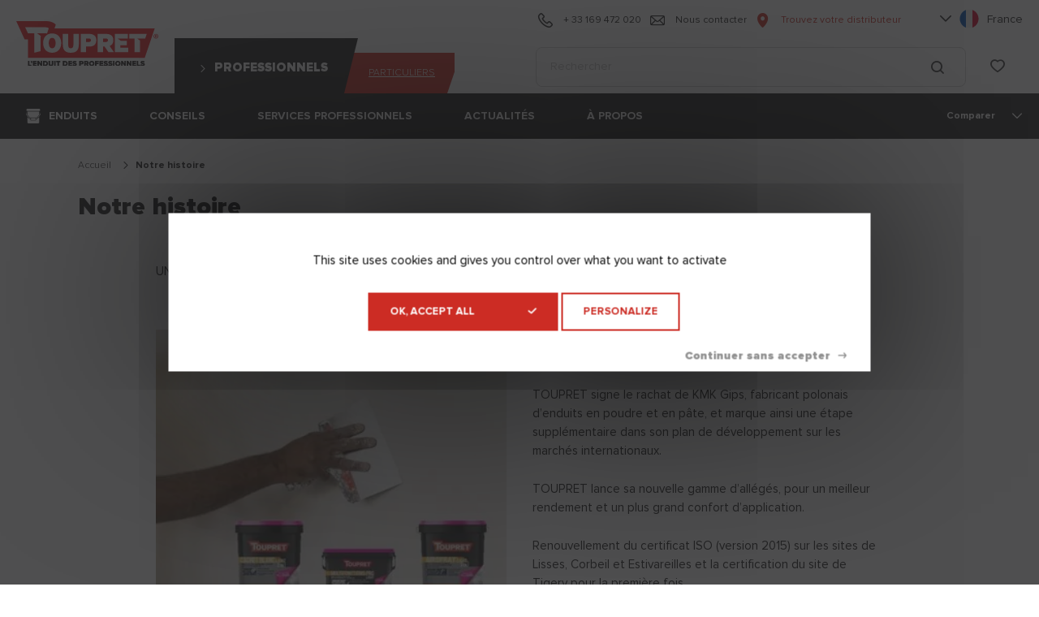

--- FILE ---
content_type: text/html; charset=utf-8
request_url: https://toupret.com/fr/enduit-professionnels/notre-histoire-2
body_size: 40739
content:
<!doctype html>
<html data-n-head-ssr lang="fr" dir="ltr" data-n-head="%7B%22lang%22:%7B%22ssr%22:%22fr%22%7D,%22dir%22:%7B%22ssr%22:%22ltr%22%7D%7D">
  <head >
    <meta data-n-head="ssr" charset="utf-8"><meta data-n-head="ssr" name="viewport" content="width=device-width, initial-scale=1"><meta data-n-head="ssr" data-hid="description" name="description" content=""><title>Notre histoire</title><link data-n-head="ssr" rel="icon" type="image/x-icon" href="/favicon.ico"><link data-n-head="ssr" rel="apple-touch-icon-precomposed" href="/apple-touch-icon.png"><link data-n-head="ssr" rel="icon" sizes="16x16" href="/favicon-16x16.png"><link data-n-head="ssr" rel="icon" sizes="32x32" href="/favicon-32x32.png"><link data-n-head="ssr" rel="canonical" href="https://toupret.com/fr/enduit-professionnels/notre-histoire-2"><link data-n-head="ssr" rel="alternate" hreflang="x-default" href="https://toupret.com/fr/enduit-professionnels/notre-histoire-2"><link data-n-head="ssr" rel="alternate" hreflang="nl-be" href="https://www.toupret.be/nl/pleisters-ondernemingen/onze-geschiedenis"><link data-n-head="ssr" rel="alternate" hreflang="en-gb" href="https://www.toupret.co.uk/professional-filler/our-history"><link data-n-head="ssr" rel="alternate" hreflang="de-ch" href="https://www.toupret.ch/de/spachtel-fur-profis/unsere-geschichte"><script data-n-head="ssr" type="text/javascript" nonce="x23raDOOBwWHA5Ib2v7zIg==">var tarteaucitronCookieName = 'tarteaucitron'; var tarteaucitronForceCDN = '/tarteaucitron/'</script><script data-n-head="ssr" src="/tarteaucitron/tarteaucitron.js"></script><script data-n-head="ssr" src="//www.googletagmanager.com/gtm.js?id=GTM-KMLFB48&l=dataLayer" async></script><script data-n-head="nuxt-jsonld" data-hid="nuxt-jsonld--1ff77772" type="application/ld+json">{"@context":"http://schema.org","@type":"WebPage","name":"Notre histoire","description":"UNE HISTOIRE DE PLUS DE 80 ANS…","publisher":{"@type":"Organization","name":"StarterKit","logo":{"@type":"ImageObject","url":"https://toupret.com/_nuxt/img/3d90f08.svg"}}}</script><link rel="preload" href="/_nuxt/2d75df0.js" as="script"><link rel="preload" href="/_nuxt/43a367f.js" as="script"><link rel="preload" href="/_nuxt/41d25a6.js" as="script"><link rel="preload" href="/_nuxt/css/59e22f3.css" as="style"><link rel="preload" href="/_nuxt/c3da104.js" as="script"><link rel="preload" href="/_nuxt/css/66671fa.css" as="style"><link rel="preload" href="/_nuxt/5a4568a.js" as="script"><link rel="preload" href="/_nuxt/css/aa7f0f9.css" as="style"><link rel="preload" href="/_nuxt/f2caeb8.js" as="script"><link rel="stylesheet" href="/_nuxt/css/59e22f3.css"><link rel="stylesheet" href="/_nuxt/css/66671fa.css"><link rel="stylesheet" href="/_nuxt/css/aa7f0f9.css">
  </head>
  <body >
    <noscript data-n-head="ssr" data-hid="gtm-noscript" data-pbody="true"><iframe src="//www.googletagmanager.com/ns.html?id=GTM-KMLFB48&l=dataLayer" height="0" width="0" style="display:none;visibility:hidden"></iframe></noscript><div data-server-rendered="true" id="__nuxt"><!----><div id="__layout"><div id="topPage" class="layout no-focus-outline support-webp" data-v-2fcfbe4f><ul id="skip-link" class="screen-reader-text" data-v-2fcfbe4f><li data-v-2fcfbe4f><a href="#content" data-v-2fcfbe4f>Aller au contenu</a></li> <li data-v-2fcfbe4f><a href="#main-nav" data-v-2fcfbe4f>Aller au menu</a></li> <li data-v-2fcfbe4f><a href="#search" data-v-2fcfbe4f>Aller à la recherche</a></li></ul> <header class="header" data-v-12497594 data-v-2fcfbe4f><!----> <div class="header-top" data-v-12497594><a href="/fr" class="logo router-link-active" data-v-12497594><img alt="Logo" data-not-lazy="" loading="eager" height="65" data-src="/_nuxt/img/3d90f08.svg" width="215" src="/_nuxt/img/3d90f08.svg" data-v-12497594></a> <div class="salesplans-choice pro" data-v-12497594><a href="/fr" class="button right-slash router-link-active black primary" data-v-12497594><span class="icon-left icon-arrow-up" data-v-12497594></span>
                professionnels
            </a><a href="/fr/enduit-particuliers" class="button right-slash secondary" data-v-12497594><!---->
                particuliers
            </a></div> <div class="second-nav" data-v-12497594><div class="nav-top" data-v-12497594><ul class="secondary-nav" data-v-293e4c6a data-v-12497594><li data-v-293e4c6a><a href="tel:+ 33 169 472 020" data-v-293e4c6a><span class="icon" data-v-293e4c6a><i class="icomoon icon-phone"></i></span>
            + 33 169 472 020
        </a></li> <li data-v-293e4c6a><a href="/fr/enduit-professionnels/contact" class="link" data-v-293e4c6a><span class="icon" data-v-293e4c6a><i class="icomoon icon-mail"></i></span>
            Nous contacter
        </a></li> <li data-v-293e4c6a><a href="/fr/enduit-professionnels/ou-trouver-nos-produits" class="store-locator" data-v-293e4c6a><span class="icon" data-v-293e4c6a><i class="icomoon icon-pin"></i></span>
            Trouvez votre distributeur
        </a></li></ul> <div class="select-locale-site" data-v-4d96613a data-v-12497594><div class="select-site" data-v-4d96613a><label for="locale" class="sr-only" data-v-4d96613a>Choisissez votre langue</label> <div class="dropdown dropdown-menu-animation is-bottom-left is-mobile-modal" data-v-4d96613a><div role="button" aria-haspopup="true" class="dropdown-trigger"><a role="button" class="navbar-item" data-v-4d96613a><span class="icon" data-v-4d96613a><i class="icomoon icon-arrow-drop"></i></span> <span class="icon flag" data-v-4d96613a><img data-not-lazy="" data-src="[data-uri]" src="[data-uri]" data-v-4d96613a></span> <span class="text" data-v-4d96613a>France</span></a></div> <div aria-hidden="true" class="background" style="display:none;"></div> <div aria-hidden="true" class="dropdown-menu" style="display:none;"><div role="menu" class="dropdown-content" style="max-height:200px;overflow:auto;"> <a role="listitem" tabindex="0" href="https://www.toupret.be" class="dropdown-item" data-v-4d96613a><span class="icon" data-v-4d96613a><img data-src="[data-uri]" data-v-4d96613a></span> <span class="text" data-v-4d96613a>
                    Belgique
                </span></a><a role="listitem" tabindex="0" href="https://www.toupret.be/nl" class="dropdown-item" data-v-4d96613a><span class="icon" data-v-4d96613a><img data-src="[data-uri]" data-v-4d96613a></span> <span class="text" data-v-4d96613a>
                    Pays-Bas
                </span></a><a role="listitem" tabindex="0" href="https://www.toupret.co.uk" class="dropdown-item" data-v-4d96613a><span class="icon" data-v-4d96613a><img data-src="/_nuxt/img/8918c47.svg" data-v-4d96613a></span> <span class="text" data-v-4d96613a>
                    Royaume-Uni
                </span></a><a role="listitem" tabindex="0" href="https://www.toupret.ch" class="dropdown-item" data-v-4d96613a><span class="icon" data-v-4d96613a><img data-src="[data-uri]" data-v-4d96613a></span> <span class="text" data-v-4d96613a>
                    Suisse
                </span></a><a role="listitem" tabindex="0" href="https://www.toupret.es" class="dropdown-item" data-v-4d96613a><span class="icon" data-v-4d96613a><img data-src="[data-uri]" data-v-4d96613a></span> <span class="text" data-v-4d96613a>
                    Espagne
                </span></a><a role="listitem" tabindex="0" href="https://www.toupret.pl" class="dropdown-item" data-v-4d96613a><span class="icon" data-v-4d96613a><img data-src="[data-uri]" data-v-4d96613a></span> <span class="text" data-v-4d96613a>
                    Pologne
                </span></a><a role="listitem" tabindex="0" href="https://www.toupret.tn" class="dropdown-item" data-v-4d96613a><span class="icon" data-v-4d96613a><img data-src="[data-uri]" data-v-4d96613a></span> <span class="text" data-v-4d96613a>
                    Tunisie
                </span></a><a role="listitem" tabindex="0" href="https://www.toupret.ae" class="dropdown-item" data-v-4d96613a><span class="icon" data-v-4d96613a><img data-src="[data-uri]" data-v-4d96613a></span> <span class="text" data-v-4d96613a>
                    Émirats Arabes
                </span></a><a role="listitem" tabindex="0" href="https://www.toupret.ae" class="dropdown-item" data-v-4d96613a><span class="icon" data-v-4d96613a><img data-src="[data-uri]" data-v-4d96613a></span> <span class="text" data-v-4d96613a>
                    Liban
                </span></a><a role="listitem" tabindex="0" href="https://www.toupret.ma" class="dropdown-item" data-v-4d96613a><span class="icon" data-v-4d96613a><img data-src="[data-uri]" data-v-4d96613a></span> <span class="text" data-v-4d96613a>
                    Maroc
                </span></a></div></div></div></div></div></div> <div class="nav-bottom" data-v-12497594><button type="button" class="button btn-show-search" data-v-12497594><!----> <span><span class="sr-only" data-v-12497594>Afficher le champs de recherche</span></span> <span class="icon is-small"><i class="icomoon icon-search"></i></span></button> <div class="field search-field has-addons pro" data-v-799c043c data-v-12497594><label for="search" class="label sr-only">Effectuer une recherche</label> <div class="control input-search has-icons-left is-medium is-clearfix" data-v-799c043c><input type="search" autocomplete="on" id="search" placeholder="Rechercher" value="" class="input is-medium"> <span class="icon is-left"><i class="fa fa-magnify fa-lg"></i></span> <!----> <!----></div> <p class="control" data-v-799c043c><button type="button" class="button" data-v-799c043c><span class="icon is-small"><i class="icomoon icon-search"></i></span> <span><span class="sr-only" data-v-799c043c>Lancer la recherche</span></span> <!----></button></p> <!----> <!----></div> <button type="button" class="button btn-burger" data-v-12497594><!----> <span><span class="sr-only" data-v-12497594>Ouvrir le menu principal</span></span> <span class="icon is-small"><i class="icomoon icon-burger-menu"></i></span></button> <button type="button" class="button wishlist-link" data-v-12497594><!----> <span><span class="icon" data-v-12497594><i class="icomoon icon-fav"></i></span> <span class="sr-only" data-v-12497594>Liste de souhait</span></span> <!----></button></div></div></div> <nav id="main-nav" class="main-menu pro" data-v-ff6d665c data-v-12497594><div class="menu" data-v-ff6d665c><div class="main-menu-link dropdown-menu-link enduits" data-v-4b1ea222 data-v-ff6d665c><a href="/fr/enduit-professionnels/enduits-pour-les-professionnels" class="navbar-item" data-v-4b1ea222><span class="icon" style="background-image:url(https://bo.toupret.com/storage/img/shares/bucket.png);" data-v-4b1ea222></span> <span data-v-4b1ea222>Enduits</span></a> <div class="dropdown-block" style="display:none;" data-v-4b1ea222><div class="links" data-v-4b1ea222><div class="links-col" data-v-4b1ea222><a href="/fr/enduit-professionnels/categorie/enduits-de-rebouchage" class="main-menu-link" style="--color-category:#CC2C24;" data-v-4b1ea222><span class="link-label" data-v-4b1ea222>Enduits de rebouchage</span></a><a href="/fr/enduit-professionnels/categorie/enduits-degalisage" class="main-menu-link" style="--color-category:#F0A909;" data-v-4b1ea222><span class="link-label" data-v-4b1ea222>Enduits d'égalisage</span></a><a href="/fr/enduit-professionnels/categorie/enduits-de-lissage" class="main-menu-link" style="--color-category:#0088D0;" data-v-4b1ea222><span class="link-label" data-v-4b1ea222>Enduit de lissage</span></a><a href="/fr/enduit-professionnels/categorie/enduits-exterieurs" class="main-menu-link" style="--color-category:#8C2739;" data-v-4b1ea222><span class="link-label" data-v-4b1ea222>Enduits extérieur</span></a></div><div class="links-col" data-v-4b1ea222><a href="/fr/enduit-professionnels/categorie/enduits-de-platriers-plaquistes" class="main-menu-link" style="--color-category:#9C9C9C;" data-v-4b1ea222><span class="link-label" data-v-4b1ea222>Enduits platriers et plaquistes</span></a><a href="/fr/enduit-professionnels/categorie/solutions-specialisees" class="main-menu-link" style="--color-category:#92C429;" data-v-4b1ea222><span class="link-label" data-v-4b1ea222>Enduits solutions spécialisées</span></a><a href="/fr/enduit-professionnels/categorie/enduits-bois" class="main-menu-link" style="--color-category:#A55906;" data-v-4b1ea222><span class="link-label" data-v-4b1ea222>Enduits bois</span></a><a href="/fr/enduit-professionnels/categorie/enduits-mecanisables" class="main-menu-link" style="--color-category:#9E9E9E;" data-v-4b1ea222><span class="link-label" data-v-4b1ea222>Enduits mécanisables</span></a></div><div class="links-col" data-v-4b1ea222><a href="/fr/enduit-professionnels/categorie/enduits-decoratifs" class="main-menu-link" style="--color-category:#DBC7C9;" data-v-4b1ea222><span class="link-label" data-v-4b1ea222>Enduits décoratifs</span></a><a href="/fr/enduit-professionnels/categorie/enduits-multispecialistes" class="main-menu-link" style="--color-category:#9E9E9E;" data-v-4b1ea222><span class="link-label" data-v-4b1ea222>Enduits multispécialistes</span></a><a href="/fr/enduit-professionnels/categorie/outils-pour-enduire" class="main-menu-link" style="--color-category:#5777F7;" data-v-4b1ea222><span class="link-label" data-v-4b1ea222>Outils pour enduire</span></a></div></div> <div id="content-full" class="push-full minify" data-v-7d49ac64 data-v-4b1ea222><div class="push-text" data-v-7d49ac64><!----> <div class="text" data-v-7d49ac64><p>R&eacute;nover le bois</p></div> <a href="/fr/enduit-professionnels/dossier/renover-le-bois" class="t-button link-btn small" data-v-10497d29 data-v-7d49ac64><!---->
    Lire l‘article
    <!----></a></div> <div class="push-img" data-v-7d49ac64><img data-src="https://bo.toupret.com/storage/img/shares/Image%20%2B%20text%20600x600/Reboucher-bois-600x600-BW.jpg" width="370" height="300" data-not-lazy="" src="https://bo.toupret.com/storage/img/shares/Image%20%2B%20text%20600x600/Reboucher-bois-600x600-BW.jpg" class="visual" data-v-7d49ac64></div></div></div></div><div class="main-menu-link dropdown-menu-link conseils" data-v-4b1ea222 data-v-ff6d665c><a href="/fr/enduit-professionnels/conseils" class="navbar-item" data-v-4b1ea222><!----> <span data-v-4b1ea222>Conseils</span></a> <div class="dropdown-block" style="display:none;" data-v-4b1ea222><div class="links" data-v-4b1ea222><div class="links-col" data-v-4b1ea222><a href="/fr/enduit-professionnels/dossier/tout-savoir-sur-les-enduits" class="main-menu-link" data-v-4b1ea222><span class="link-label" data-v-4b1ea222>Tout savoir sur les enduits</span></a><a href="/fr/enduit-professionnels/dossier/la-renovation-interieure" class="main-menu-link" data-v-4b1ea222><span class="link-label" data-v-4b1ea222>La rénovation intérieure</span></a><a href="/fr/enduit-professionnels/dossier/la-renovation-exterieure" class="main-menu-link" data-v-4b1ea222><span class="link-label" data-v-4b1ea222>La rénovation extérieure</span></a><a href="/fr/enduit-professionnels/dossier/les-enduits-special-airless" class="main-menu-link" data-v-4b1ea222><span class="link-label" data-v-4b1ea222>Les enduits spécial airless</span></a></div><div class="links-col" data-v-4b1ea222><a href="/fr/enduit-professionnels/dossier/les-enduits-a-projeter" class="main-menu-link" data-v-4b1ea222><span class="link-label" data-v-4b1ea222>Les enduits à projeter</span></a><a href="/fr/enduit-professionnels/dossier/renover-le-bois" class="main-menu-link" data-v-4b1ea222><span class="link-label" data-v-4b1ea222>Rénover les bois</span></a><a href="/fr/enduit-professionnels/dossier/les-enduits-de-decoration" class="main-menu-link" data-v-4b1ea222><span class="link-label" data-v-4b1ea222>Les enduits de décorations</span></a><a href="/fr/enduit-professionnels/dossier/qualite-de-lair-interieur" class="main-menu-link" data-v-4b1ea222><span class="link-label" data-v-4b1ea222>Qualité de l'air intérieur</span></a></div></div> <div id="content-full" class="push-full minify" data-v-7d49ac64 data-v-4b1ea222><div class="push-text" data-v-7d49ac64><!----> <div class="text" data-v-7d49ac64><p>Tout savoir sur les enduits</p></div> <a href="/fr/enduit-professionnels/dossier/tout-savoir-sur-les-enduits" class="t-button link-btn small" data-v-10497d29 data-v-7d49ac64><!---->
    Lire l‘article
    <!----></a></div> <div class="push-img" data-v-7d49ac64><img data-src="https://bo.toupret.com/storage/img/shares/Image%20%2B%20text%20600x600/Enduit-pate-600x600-BW%20(1).jpg" width="370" height="300" data-not-lazy="" src="https://bo.toupret.com/storage/img/shares/Image%20%2B%20text%20600x600/Enduit-pate-600x600-BW%20(1).jpg" class="visual" data-v-7d49ac64></div></div></div></div><div class="main-menu-link dropdown-menu-link services professionnels" data-v-4b1ea222 data-v-ff6d665c><a href="/fr/enduit-professionnels/services-professionnels" class="navbar-item" data-v-4b1ea222><!----> <span data-v-4b1ea222>Services professionnels</span></a> <div class="dropdown-block" style="display:none;" data-v-4b1ea222><div class="links" data-v-4b1ea222><div class="links-col" data-v-4b1ea222><a href="/fr/enduit-professionnels/formations" class="main-menu-link" data-v-4b1ea222><span class="link-label" data-v-4b1ea222>Formation &amp; e-learning</span></a><a href="/fr/enduit-professionnels/demarrage-chantier" class="main-menu-link" data-v-4b1ea222><span class="link-label" data-v-4b1ea222>Démarrage chantier</span></a><a href="/fr/enduit-professionnels/calculateur-de-quantite" class="main-menu-link" data-v-4b1ea222><span class="link-label" data-v-4b1ea222>Calcul de quantité</span></a><a href="/fr/enduit-professionnels/colorimetrie" class="main-menu-link" data-v-4b1ea222><span class="link-label" data-v-4b1ea222>Colorimétrie</span></a></div><div class="links-col" data-v-4b1ea222><a href="/fr/enduit-professionnels/telechargements" class="main-menu-link" data-v-4b1ea222><span class="link-label" data-v-4b1ea222>Documentations techniques</span></a><a href="/fr/enduit-professionnels/ou-trouver-nos-produits" class="main-menu-link" data-v-4b1ea222><span class="link-label" data-v-4b1ea222>Trouver votre distributeur</span></a><a href="/fr/enduit-professionnels/comparateur" class="main-menu-link" data-v-4b1ea222><span class="link-label" data-v-4b1ea222>Comparateur enduit</span></a><a href="#" class="main-menu-link" data-v-4b1ea222><span class="link-label" data-v-4b1ea222>Guide de choix</span></a></div><div class="links-col" data-v-4b1ea222><a href="/fr/enduit-professionnels/service-technique" class="main-menu-link" data-v-4b1ea222><span class="link-label" data-v-4b1ea222>Service technique</span></a></div></div> <div id="content-full" class="push-full minify" data-v-7d49ac64 data-v-4b1ea222><div class="push-text" data-v-7d49ac64><!----> <div class="text" data-v-7d49ac64><p>Des services professionnels pour vous aider sur vos chantiers</p></div> <a href="/fr/enduit-professionnels/services-professionnels" class="t-button link-btn small" data-v-10497d29 data-v-7d49ac64><!---->
    Je découvre
    <!----></a></div> <div class="push-img" data-v-7d49ac64><img data-src="https://bo.toupret.com/storage/img/shares/Image%20%2B%20text%20600x600/Bande-a-joint-600x600-BW.jpg" width="370" height="300" data-not-lazy="" src="https://bo.toupret.com/storage/img/shares/Image%20%2B%20text%20600x600/Bande-a-joint-600x600-BW.jpg" class="visual" data-v-7d49ac64></div></div></div></div><a href="/fr/enduit-professionnels/actualites" class="main-menu-link" data-v-4b1ea222 data-v-ff6d665c>
    Actualités
</a><div class="main-menu-link dropdown-menu-link à propos" data-v-4b1ea222 data-v-ff6d665c><p class="navbar-item" data-v-4b1ea222><!----> <span data-v-4b1ea222>À propos</span></p> <div class="dropdown-block" style="display:none;" data-v-4b1ea222><div class="links" data-v-4b1ea222><div class="links-col" data-v-4b1ea222><a href="/fr/enduit-professionnels/le-groupe" class="main-menu-link" data-v-4b1ea222><span class="link-label" data-v-4b1ea222>Qui sommes-nous</span></a><a href="/fr/enduit-professionnels/notre-demarche-rse" class="main-menu-link" data-v-4b1ea222><span class="link-label" data-v-4b1ea222>Notre démarche RSE</span></a><a href="/fr/enduit-professionnels/nos-engagements" class="main-menu-link" data-v-4b1ea222><span class="link-label" data-v-4b1ea222>Nos engagements</span></a><a href="/fr/enduit-professionnels/labels-et-certifications-des-enduits" class="main-menu-link" data-v-4b1ea222><span class="link-label" data-v-4b1ea222>Labels et certifications</span></a></div><div class="links-col" data-v-4b1ea222><a href="/fr/enduit-professionnels/notre-histoire-2" aria-current="page" class="main-menu-link router-link-exact-active router-link-active" data-v-4b1ea222><span class="link-label" data-v-4b1ea222>Notre histoire</span></a><a href="/fr/enduit-professionnels/nos-innovations" class="main-menu-link" data-v-4b1ea222><span class="link-label" data-v-4b1ea222>Nos innovations</span></a><a href="/fr/enduit-professionnels/implantations-dans-le-monde" class="main-menu-link" data-v-4b1ea222><span class="link-label" data-v-4b1ea222>Notre présence à l'international</span></a><a href="/fr/enduit-professionnels/dossier/espace-presse" class="main-menu-link" data-v-4b1ea222><span class="link-label" data-v-4b1ea222>Espace presse</span></a></div><div class="links-col" data-v-4b1ea222><a href="/fr/enduit-professionnels/vous-etes-distributeurs" class="main-menu-link" data-v-4b1ea222><span class="link-label" data-v-4b1ea222>Vos contacts en région</span></a><a href="/fr/enduit-professionnels/carrieres" class="main-menu-link" data-v-4b1ea222><span class="link-label" data-v-4b1ea222>Offres d'emploi</span></a><a href="/fr/enduit-professionnels/dossier/vos-realisations" class="main-menu-link" data-v-4b1ea222><span class="link-label" data-v-4b1ea222>Vos réalisations</span></a><a href="/fr/enduit-professionnels/lexique-le-vocabulaire-du-batiment" class="main-menu-link" data-v-4b1ea222><span class="link-label" data-v-4b1ea222>Lexique : Le vocabulaire du bâtiment</span></a></div></div> <!----></div></div></div> <a href="/fr/enduit-professionnels/comparateur" class="compare-link" data-v-ff6d665c><!---->
        Comparer
        <span class="icon" data-v-ff6d665c><i class="icomoon icon-arrow-drop"></i></span></a></nav></header> <main id="content" class="content" data-v-2fcfbe4f><ul class="breadcrumb" data-v-7f65dfd6 data-v-2fcfbe4f><li data-v-7f65dfd6><a href="/fr" class="router-link-active" data-v-7f65dfd6><span data-v-7f65dfd6>Accueil</span> <meta content="1" data-v-7f65dfd6></a></li> <!----> <li itemscope="itemscope" data-v-7f65dfd6><span class="icon-arrow-up" data-v-7f65dfd6></span> <!----> <span data-v-7f65dfd6>notre histoire</span> <meta content="2" data-v-7f65dfd6></li></ul> <div data-v-7a4c5d16 data-v-2fcfbe4f><h1 class="title-1" data-v-7a4c5d16>
        Notre histoire
    </h1> <div class="cover" data-v-7a4c5d16><!----></div> <div class="list-paragraphs" data-v-7a4c5d16><!----> <!----> <div class="text paragraph" data-v-7a4c5d16><p>UNE HISTOIRE DE PLUS DE 80 ANS&hellip;</p></div><div class="columns content-image-text paragraph" data-v-3b61167d data-v-7a4c5d16><div class="column image" data-v-3b61167d><img data-src="https://bo.toupret.com/storage/webp/shares/toupret-gamme-allegees.jpg.webp" width="370" height="300" data-v-3b61167d> <!----></div> <div class="column text" data-v-3b61167d><div class="titles" data-v-3b61167d><h2 data-v-3b61167d></h2> <!----></div> <div data-v-3b61167d><p><strong>2021</strong></p>
<p>TOUPRET signe le rachat de KMK Gips, fabricant polonais d&rsquo;enduits en poudre et en p&acirc;te, et marque ainsi une &eacute;tape suppl&eacute;mentaire dans son plan de d&eacute;veloppement sur les march&eacute;s internationaux.</p>
<p>TOUPRET lance sa nouvelle gamme d&rsquo;all&eacute;g&eacute;s, pour un meilleur rendement et un plus grand confort d&rsquo;application.</p>
<p>Renouvellement du certificat ISO (version 2015) sur les sites de Lisses, Corbeil et Estivareilles et la certification du site de Tigery pour la premi&egrave;re fois.</p></div></div></div><div class="columns content-image-text paragraph" data-v-3b61167d data-v-7a4c5d16><div class="column image" data-v-3b61167d><img data-src="https://bo.toupret.com/storage/webp/shares/toupret-2020.jpg.webp" width="370" height="300" data-v-3b61167d> <!----></div> <div class="column text" data-v-3b61167d><div class="titles" data-v-3b61167d><h2 data-v-3b61167d></h2> <!----></div> <div data-v-3b61167d><p><strong>2020</strong></p>
<p>TOUPRET se r&eacute;invente. Une nouvelle identit&eacute; de marque pour soutenir le d&eacute;veloppement du groupe sur l&rsquo;ensemble de ses march&eacute;s professionnels et grand public</p>
<p>Courant 2020, ouverture d&rsquo;une nouvelle unit&eacute; de production d&rsquo;enduits en p&acirc;te pour les gros volumes avec une capacit&eacute; de production de 23000 tonnes.</p>
<p><strong>2019</strong></p>
<p>TOUPRET ouvre son nouveau hub logistique de derni&egrave;re g&eacute;n&eacute;ration situ&eacute; au c&oelig;ur des &eacute;changes de l&rsquo;Ile de France permettant de desservir tous nos clients, en France et dans le monde. D&rsquo;une surface de 40000m&sup2;, l&rsquo;entrep&ocirc;t permet le stockage de 17000 palettes. &nbsp;</p></div></div></div><div class="columns content-image-text paragraph" data-v-3b61167d data-v-7a4c5d16><div class="column image" data-v-3b61167d><img data-src="https://bo.toupret.com/storage/webp/shares/toupret_story_2017_2017_0.jpg.webp" width="370" height="300" data-v-3b61167d> <!----></div> <div class="column text" data-v-3b61167d><div class="titles" data-v-3b61167d><h2 data-v-3b61167d></h2> <!----></div> <div data-v-3b61167d><p><strong>2018</strong></p>
<p>TOUPRET c&eacute;l&eacute;bre ses 80 ans et lance l'<a href="https://toupret.com/fr/enduit-professionnels/toupret-expertour-edition-2023"><span style="color: #e03e2d;">Expertour</span></a>, pour &ecirc;tre au plus proche de ses clients.&nbsp;</p>
<p><a href="https://toupret.com/fr/enduit-professionnels/produit/enduits-decoratifs/beton-mural"><span style="color: #e03e2d;">L'enduit d&eacute;coratif</span></a> B&eacute;ton mural Saneo&reg; est Elu produit de l&rsquo;ann&eacute;e par les professionnels du b&acirc;timent.</p>
<p>Certification ISO 9001 V 2015 pour TOUPRET Espagne&nbsp;</p>
<p><strong>2017</strong></p>
<p>TOUPRET affirme sa strat&eacute;gie avec les Solutions Chantiers en renfor&ccedil;ant &nbsp;son offre en poudre et en p&acirc;te, pour &nbsp;une application manuelle ou m&eacute;canis&eacute;e. Enduit TOUPRET G / F / R et Puls&rsquo;Air notamment.</p></div></div></div><div class="columns content-image-text paragraph" data-v-3b61167d data-v-7a4c5d16><div class="column image" data-v-3b61167d><img data-src="https://bo.toupret.com/storage/webp/shares/toupret_saneo_2015_2016.jpg.webp" width="370" height="300" data-v-3b61167d> <!----></div> <div class="column text" data-v-3b61167d><div class="titles" data-v-3b61167d><h2 data-v-3b61167d></h2> <!----></div> <div data-v-3b61167d><p><strong>2016</strong></p>
<p>Lancement du premier enduit de Lissage d&eacute;polluant, b&eacute;n&eacute;ficiant de la technologie SANEO&reg;, qui assainit durablement l&rsquo;air int&eacute;rieur destin&eacute; aux Grandes Surfaces de Bricolage.&nbsp;</p>
<p><strong>2015</strong></p>
<p>Lancement de TOUPRET SANEO&reg;, le premier enduit d&eacute;polluant</p>
<p>La technologie SANEO&reg; de TOUPRET prim&eacute;e au concours de l&rsquo;innovation du Salon des Maires et des Collectivit&eacute;s locales</p></div></div></div><div class="columns content-image-text paragraph" data-v-3b61167d data-v-7a4c5d16><div class="column image" data-v-3b61167d><img data-src="https://bo.toupret.com/storage/webp/shares/toupret_story_2010_2014.jpg.webp" width="370" height="300" data-v-3b61167d> <!----></div> <div class="column text" data-v-3b61167d><div class="titles" data-v-3b61167d><h2 data-v-3b61167d></h2> <!----></div> <div data-v-3b61167d><p><strong>2014</strong></p>
<p>Lancement Nouvelles Gammes en B&acirc;timent dans les filiales Europe</p>
<p>Ouverture de la filiale TOUPRET POLOGNE</p>
<p><strong>2013</strong></p>
<p>Lancement de MAGIC&rsquo;DECO en Grand Public, concept d&rsquo;enduits d&eacute;coratifs et d&rsquo;outils</p>
<p><strong>2011</strong></p>
<p>Lancement de PLANEO SYSTEM, une nouvelle fa&ccedil;on d&rsquo;enduire pour les professionnels, concept d&rsquo;enduits et d&rsquo;outils brevet&eacute;s</p></div></div></div><div class="columns content-image-text paragraph" data-v-3b61167d data-v-7a4c5d16><div class="column image" data-v-3b61167d><img data-src="https://bo.toupret.com/storage/webp/shares/toupret_story_2006_2010.jpg.webp" width="370" height="300" data-v-3b61167d> <!----></div> <div class="column text" data-v-3b61167d><div class="titles" data-v-3b61167d><h2 data-v-3b61167d></h2> <!----></div> <div data-v-3b61167d><p><strong>2009</strong></p>
<p>TOUPRET obtient la certification ISO 9001 pour ses sites Corbeil (enduit en poudre) et Estivareilles (enduit en p&acirc;te)</p>
<p><strong>2008</strong></p>
<p>Nouvelle Gamme TOUPRET DECORATION avec 8 mati&egrave;res d&rsquo;enduits d&eacute;coratifs</p>
<p><strong>2007</strong></p>
<p>Ouverture de la filiale TOUPRET BENELUX</p></div></div></div><div class="columns content-image-text paragraph" data-v-3b61167d data-v-7a4c5d16><div class="column image" data-v-3b61167d><img data-src="https://bo.toupret.com/storage/webp/shares/toupret_story_2000_2005.jpg.webp" width="370" height="300" data-v-3b61167d> <!----></div> <div class="column text" data-v-3b61167d><div class="titles" data-v-3b61167d><h2 data-v-3b61167d></h2> <!----></div> <div data-v-3b61167d><p><strong>2005</strong></p>
<p>TOUPRET lance une nouvelle gamme en GSB</p>
<p>Lancement de MAGIC&rsquo;LISS, enduit de lissage au rouleau et &agrave; la raclette pour les bricoleurs</p>
<p>Ouverture de la Filiale TOUPRET SUISSE</p>
<p><strong>2004</strong></p>
<p>Ouverture de la Filiale TOUPRET UK</p>
<p><strong>2001</strong></p>
<p>Lancement du TOUPRET EXPERT TX110 (Prix de l&rsquo;Innovation BATIMAT)</p></div></div></div><div class="columns content-image-text paragraph" data-v-3b61167d data-v-7a4c5d16><div class="column image" data-v-3b61167d><img data-src="https://bo.toupret.com/storage/webp/shares/toupret_story_1980_1998.jpg.webp" width="370" height="300" data-v-3b61167d> <!----></div> <div class="column text" data-v-3b61167d><div class="titles" data-v-3b61167d><h2 data-v-3b61167d></h2> <!----></div> <div data-v-3b61167d><p><strong>1998</strong></p>
<p>Diversification dans les ENDUITS DECORATIFS : lancement de 2 gammes, ITINERAIRES COLORES et EMPREINTES MINERALES</p>
<p><strong>1982</strong></p>
<p>Innovation sur le march&eacute; du bricolage avec des packagings informatifs et d&eacute;monstratifs (cr&eacute;ation des codes couleur)</p></div></div></div><div class="columns content-image-text paragraph" data-v-3b61167d data-v-7a4c5d16><div class="column image" data-v-3b61167d><img data-src="https://bo.toupret.com/storage/webp/shares/toupret_story_1938_1960-2.jpg.webp" width="370" height="300" data-v-3b61167d> <!----></div> <div class="column text" data-v-3b61167d><div class="titles" data-v-3b61167d><h2 data-v-3b61167d></h2> <!----></div> <div data-v-3b61167d><p><strong>1970</strong></p>
<p>Segmentation de l&rsquo;offre par fonction : rebouchage et lissage<br />R&eacute;orientation de l&rsquo;entreprise sur le march&eacute; de l&rsquo;entretien et de la r&eacute;novation</p>
<p><strong>1960</strong></p>
<p>Invention des codes couleur Rouge pour Reboucher et Bleu pour Lisser.<br />Conception des 1ers enduits sp&eacute;ciaux pour b&eacute;ton et mise en place d&rsquo;une &eacute;quipe de d&eacute;monstrateurs pour former et informer sur les chantiers&nbsp;</p>
<p><strong>1959</strong></p>
<p>Enduit &ldquo;Toupret Cachet Bleu&rdquo; est lanc&eacute;, produit majeur encore aujourd'hui.</p>
<p><strong>1938&nbsp;</strong></p>
<p>Cr&eacute;ation du premier enduit en poudre &ldquo;pr&ecirc;t &agrave; d&eacute;layer&rdquo; par D&eacute;sir&eacute; JARDIN pour faciliter au peintre la pr&eacute;paration de leur enduit</p></div></div></div> <!----></div></div> <div class="fixed-btns" data-v-2fcfbe4f><button type="button" class="button btn-scan" data-v-2fcfbe4f><span class="icon is-small"><i class="icomoon icon-scann"></i></span> <span><span class="sr-only" data-v-2fcfbe4f>Ouvrir l'outil de scan</span></span> <!----></button> <button type="button" class="button btn-go-top" style="display:none;" data-v-2fcfbe4f data-v-2fcfbe4f><span class="icon is-small"><i class="icomoon icon-arrow-up"></i></span> <span><span class="sr-only" data-v-2fcfbe4f>Retour en haut de page</span></span> <!----></button></div></main> <footer class="footer" data-v-22637e18 data-v-2fcfbe4f><div class="footer-top" data-v-22637e18><div class="label" data-v-22637e18><img data-src="/_nuxt/img/dfef4a0.svg" alt="Fabrication Française" height="32" data-v-22637e18> <span data-v-22637e18>Entreprise Française depuis 1938</span></div> <div class="label" data-v-22637e18><span class="icon icon-chat" data-v-22637e18></span> <span data-v-22637e18>Nos équipes techniques à votre écoute</span></div> <div class="label" data-v-22637e18><span class="icon icon-help" data-v-22637e18></span> <span data-v-22637e18>Aide au démarrage chantier</span></div> <div class="label" data-v-22637e18><span class="icon icon-elearning" data-v-22637e18></span> <span data-v-22637e18>Formation &amp; e-learning</span></div></div> <div class="footer-center" data-v-22637e18><div data-v-22637e18><img alt="Logo drop-2" height="60" data-src="/_nuxt/img/cb8c092.svg" width="188" class="logo" data-v-22637e18></div> <ul class="list-pages" data-v-3e6f7388 data-v-22637e18><li class="main-link" data-v-3e6f7388><div data-v-602b0d3b data-v-3e6f7388><button type="button" class="button footer-dropdown" data-v-602b0d3b><!----> <span>
        Connaître TOUPRET
    </span> <span class="icon is-small"><i class="icomoon icon-arrow-drop"></i></span></button> <div class="dropdown-menu" data-v-602b0d3b><div data-v-602b0d3b>TOUPRET, leader français des enduits avant peinture pour les peintres, plâtriers, plaquistes et bricoleurs exigeants</div> <a href="/fr/enduit-professionnels/le-groupe" class="dropdown-link" data-v-602b0d3b>
                En savoir plus
            </a></div></div></li><li class="main-link" data-v-3e6f7388><div data-v-602b0d3b data-v-3e6f7388><button type="button" class="button footer-dropdown" data-v-602b0d3b><!----> <span>
        Top produits
    </span> <span class="icon is-small"><i class="icomoon icon-arrow-drop"></i></span></button> <div class="dropdown-menu" data-v-602b0d3b><div data-fetch-key="data-v-477da0c2:0" class="top-products" data-v-477da0c2 data-v-602b0d3b><a href="/fr/enduit-professionnels/produit/enduits-degalisage/cachet-blanc-2-en-1-gain-de-temps" data-v-477da0c2>
        CACHET BLANC 2 EN 1 - GAIN DE TEMPS
    </a><a href="/fr/enduit-professionnels/produit/enduits-de-lissage/cachet-bleu-gain-de-temps" data-v-477da0c2>
        CACHET BLEU - GAIN DE TEMPS
    </a><a href="/fr/enduit-professionnels/produit/enduits-degalisage/airspray-light-3-en-1" data-v-477da0c2>
        AIRSPRAY® LIGHT 3 EN 1
    </a><a href="/fr/enduit-professionnels/produit/enduits-de-rebouchage/le-reboucheur" data-v-477da0c2>
        LE REBOUCHEUR
    </a><a href="/fr/enduit-professionnels/produit/enduits-de-rebouchage/redlight-enduit-allege-rebouchage-et-lissage" data-v-477da0c2>
        REDLIGHT ENDUIT ALLEGE REBOUCHAGE ET LISSAGE
    </a></div></div></div></li><li class="main-link" data-v-3e6f7388><div data-v-602b0d3b data-v-3e6f7388><button type="button" class="button footer-dropdown" data-v-602b0d3b><!----> <span>
        Vous êtes distributeur
    </span> <span class="icon is-small"><i class="icomoon icon-arrow-drop"></i></span></button> <div class="dropdown-menu" data-v-602b0d3b><div data-v-602b0d3b></div> <a href="/fr/enduit-professionnels/vous-etes-distributeurs" class="dropdown-link" data-v-602b0d3b>
                En savoir plus
            </a></div></div></li></ul></div> <div class="footer-bottom" data-v-22637e18><div class="left-part" data-v-22637e18><ul class="list-link" data-v-31f39aea data-v-22637e18><li data-v-31f39aea><button id="tarteaucitronManager" type="button" data-v-31f39aea>
            Préférences des cookies
        </button></li> <li class="main-link" data-v-31f39aea><button class="main-link-buttom-item" data-v-602b0d3b data-v-31f39aea>
    Mentions légales &amp; Conditions générales d’utilisation (CGU)
</button></li><li class="main-link" data-v-31f39aea><button class="main-link-buttom-item" data-v-602b0d3b data-v-31f39aea>
    Politique de protection des données personnelles
</button></li><li class="main-link" data-v-31f39aea><button class="main-link-buttom-item" data-v-602b0d3b data-v-31f39aea>
    Nous contacter
</button></li><li class="main-link" data-v-31f39aea><button class="main-link-buttom-item" data-v-602b0d3b data-v-31f39aea>
    FAQ
</button></li><li class="main-link" data-v-31f39aea><button class="main-link-buttom-item" data-v-602b0d3b data-v-31f39aea>
    Offres d'emploi
</button></li><li class="main-link" data-v-31f39aea><button class="main-link-buttom-item" data-v-602b0d3b data-v-31f39aea>
    Espace Presse
</button></li></ul></div> <div class="right-part" data-v-22637e18><div class="social-list" data-v-7725adfa data-v-22637e18><p data-v-7725adfa>Suivez nous</p> <ul class="list-link" data-v-7725adfa><li data-v-7725adfa><a href="https://www.facebook.com/toupret" target="_blank" data-v-7725adfa><span class="sr-only" data-v-7725adfa>Facebook</span> <span class="icon" data-v-7725adfa><i class="icomoon icon-facebook"></i></span></a></li> <li data-v-7725adfa><a href="https://www.youtube.com/@MyToupret/videos" target="_blank" data-v-7725adfa><span class="sr-only" data-v-7725adfa>Youtube</span> <span class="icon" data-v-7725adfa><i class="icomoon icon-play"></i></span></a></li> <li data-v-7725adfa><a href="https://www.pinterest.fr/toupret/" target="_blank" data-v-7725adfa><span class="sr-only" data-v-7725adfa>Pinterest</span> <span class="icon" data-v-7725adfa><i class="icomoon icon-pinterest"></i></span></a></li> <li data-v-7725adfa><a href="https://www.instagram.com/toupret_france/" target="_blank" data-v-7725adfa><span class="sr-only" data-v-7725adfa>Instagram</span> <span class="icon" data-v-7725adfa><i class="icomoon icon-instagram"></i></span></a></li> <li data-v-7725adfa><a href="https://fr.linkedin.com/company/toupret-sa" target="_blank" data-v-7725adfa><span class="sr-only" data-v-7725adfa>Linkedin</span> <span class="icon" data-v-7725adfa><i class="icomoon icon-linkedin"></i></span></a></li></ul></div></div></div></footer> <div class="layout-common" data-v-2fcfbe4f><!----></div> <!----> <!----></div></div></div><script>window.__NUXT__=(function(a,b,c,d,e,f,g,h,i,j,k,l,m,n,o,p,q,r,s,t,u,v,w,x,y,z,A,B,C,D,E,F,G,H,I,J,K,L,M,N,O,P,Q,R,S,T,U,V,W,X,Y,Z,_,$,aa,ab,ac,ad,ae,af,ag,ah,ai,aj,ak,al,am,an,ao,ap,aq,ar,as,at,au,av,aw,ax,ay,az,aA,aB,aC,aD,aE,aF,aG,aH,aI,aJ,aK,aL,aM,aN,aO,aP,aQ,aR,aS,aT,aU,aV,aW,aX,aY,aZ,a_,a$,ba,bb,bc,bd,be,bf,bg,bh,bi,bj,bk,bl,bm,bn,bo,bp,bq,br,bs,bt,bu,bv,bw,bx,by,bz,bA,bB,bC,bD,bE,bF,bG,bH,bI,bJ,bK,bL,bM,bN,bO,bP,bQ,bR,bS,bT,bU,bV,bW,bX,bY,bZ,b_,b$,ca,cb,cc,cd,ce,cf,cg,ch,ci,cj,ck,cl,cm,cn,co,cp,cq,cr,cs,ct,cu,cv,cw,cx,cy,cz,cA,cB,cC,cD,cE,cF,cG,cH,cI,cJ,cK,cL,cM,cN,cO,cP,cQ,cR,cS,cT,cU,cV,cW,cX,cY,cZ,c_,c$,da,db,dc,dd,de,df,dg,dh,di,dj,dk,dl,dm,dn,do0,dp,dq,dr,ds,dt,du,dv,dw,dx,dy,dz,dA,dB,dC,dD,dE,dF,dG,dH,dI,dJ,dK,dL,dM,dN,dO,dP,dQ,dR,dS,dT,dU,dV,dW,dX,dY,dZ,d_,d$,ea,eb,ec,ed,ee,ef,eg,eh,ei,ej,ek,el,em,en,eo,ep,eq,er,es,et,eu,ev,ew,ex,ey,ez,eA,eB,eC,eD,eE,eF,eG,eH,eI,eJ,eK,eL,eM,eN,eO,eP,eQ,eR,eS,eT,eU,eV,eW,eX,eY,eZ,e_,e$,fa,fb,fc,fd,fe,ff,fg,fh,fi,fj,fk,fl,fm,fn,fo,fp,fq,fr,fs,ft,fu,fv,fw,fx,fy,fz,fA,fB,fC,fD,fE,fF,fG,fH,fI,fJ,fK,fL,fM,fN,fO,fP,fQ,fR,fS,fT,fU,fV,fW,fX,fY){dQ.france={fr:dR};dQ.benelux={nl:dS};dQ.angleterre={en:dT};dQ.suisse={de:dU};fX.id=e;fX.target=j;fX.separator=o;fX.currency={id:e,symbol:p,label:q};fX.taxes=[{id:e,rate:C}];return {layout:"default",data:[{cmsPage:{id:dk,title:bx,status:dl,content:by,publication_date:dm,order:a,language:g,slug:w,promoted:b,negoce:b,type:{id:e,technical_name:dn,label:bz,language:g},show_cover_on_page:e,site:{id:e,label:G,url:H,languages:[{iso:g,label:B,default:e}],salesplan:[{id:e,target:j,separator:o,currency:{id:e,symbol:p,label:q},taxes:[{id:e,rate:C}]},{id:k,target:D,separator:o,currency:{id:e,symbol:p,label:q},taxes:[]}],payments:[],carriers:[]},target:j,canonical:{pro:w,part:w},metas:[],paragraphs_display:[{type:t,label:n,text:do0},{type:r,label:n,title:a,subtitle:a,text:dp,visuel:{title:a,alt:a,url:dq,type:d,webp:dr},caption:a},{type:r,label:n,title:a,subtitle:a,text:ds,visuel:{title:a,alt:a,url:dt,type:d,webp:du},caption:a},{type:r,label:n,title:a,subtitle:a,text:dv,visuel:{title:a,alt:a,url:dw,type:d,webp:dx},caption:a},{type:r,label:n,title:a,subtitle:a,text:dy,visuel:{title:a,alt:a,url:dz,type:d,webp:dA},caption:a},{type:r,label:n,title:a,subtitle:a,text:dB,visuel:{title:a,alt:a,url:dC,type:d,webp:dD},caption:a},{type:r,label:n,title:a,subtitle:a,text:dE,visuel:{title:a,alt:a,url:dF,type:d,webp:dG},caption:a},{type:r,label:n,title:a,subtitle:a,text:dH,visuel:{title:a,alt:a,url:dI,type:d,webp:dJ},caption:a},{type:r,label:n,title:a,subtitle:a,text:dK,visuel:{title:a,alt:a,url:dL,type:d,webp:dM},caption:a},{type:r,label:n,title:a,subtitle:a,text:dN,visuel:{title:a,alt:a,url:dO,type:d,webp:dP},caption:a}],translation:{fr:w},hreflangs:dQ},hreflangs:dQ,alphabet:["A","B","C","D","E","F","G","H","I","J","K","L","M","N","O","P","Q","R","S","T","U","V","W","X","Y","Z","#"]}],fetch:{"data-v-477da0c2:0":{products:[{id:88,name:dV,reference:"26",language:g,order:e,promoted:e,negoce:b,new:b,promo:b,new_format:b,best_seller:e,slug:dW,updated_at:a,category_id:P,category_name:L,target:j,canonical:{pro:dW},metas:{title:"Cachet Blanc 2 en 1 - Gain de Temps - Enduit Egalisage - Toupret"},medias:{visuel:[{title:f,alt:a,url:"img\u002Fshares\u002FTOUPRET_CACHETBLANC_15kg_CABLAM15.jpg",type:d,webp:"webp\u002Fshares\u002FTOUPRET_CACHETBLANC_15kg_CABLAM15.jpg.webp"},{title:f,alt:a,url:"img\u002Fshares\u002FToupret_Cachet_Blanc_geste1_570x530_NB.jpg",type:d,webp:"webp\u002Fshares\u002FToupret_Cachet_Blanc_geste1_570x530_NB.jpg.webp"},{title:f,alt:a,url:"img\u002Fshares\u002FTOUPRET_CACHETBLANC_5kg_CABLAM05D.jpg",type:d,webp:"webp\u002Fshares\u002FTOUPRET_CACHETBLANC_5kg_CABLAM05D.jpg.webp"},{title:f,alt:a,url:"img\u002Fshares\u002FTOUPRET_CACHETBLANC_25kg_CABLAM25.jpg",type:d,webp:"webp\u002Fshares\u002FTOUPRET_CACHETBLANC_25kg_CABLAM25.jpg.webp"},{title:f,alt:a,url:"img\u002Fshares\u002FTOUPRET_CACHETBLANC_18kg_CABLAM18D.jpg",type:d,webp:"webp\u002Fshares\u002FTOUPRET_CACHETBLANC_18kg_CABLAM18D.jpg.webp"}],MEDIA:[{title:Q,alt:a,url:"media\u002Fshares\u002FFT_TOUPRET_CACHET_BLANC_2_EN_1.pdf",type:u},{title:x,value:a},{title:R,alt:a,url:"media\u002Fshares\u002FFQCE-CACHET_BLANC_2_en_1-26.pdf",type:u}],PICTO:[{title:ch,alt:a,url:ci,type:d,webp:cj},{title:y,alt:a,url:dX,type:d,webp:dY},{title:E,alt:a,url:"img\u002Fshares\u002FPICTO_UTILISATION_FR_2h.jpg",type:d,webp:"webp\u002Fshares\u002FPICTO_UTILISATION_FR_2h.jpg.webp"},{title:F,alt:a,url:dZ,type:d,webp:d_},{title:S,alt:a,url:ck,type:d,webp:cl}]},categories:[{id:P,name:L,language:g,order:k,text:cm,short_text:cn,site_id:e,slug:z,calculator:e,caracteristics:{couleur:{name:i,technical_name:i,order:b,caracteristic_group_id:k,value:T}},medias:{GESTES:[{title:f,alt:a,url:co,type:d,webp:cp}],AMBIANCE:[{title:f,alt:a,url:cq,type:d,webp:cr}]},target:j,metas:{title:cs,keywords:ct,description:cu},translation:{fr:z},canonical:{pro:z}}],caracteristics:{DESCRIPTIF_LONGUE_PRODUIT:{name:U,technical_name:V,order:b,caracteristic_group_id:c,value:"Toupret Cachet Blanc est un enduit de rénovation gain de temps en poudre, intérieur, pour application manuelle. \\nToupret Cachet Blanc s'applique sur supports neufs ou rénovés, bruts ou peints et est recouvrable par tous types d'enduits, peintures et revêtements muraux.\\nToupret Cachet Blanc permet un redoublement rapide de 2H30, une fonction 2en1 garnissant-lissant permettant une finition lisse et resserrée."},DESCRIPTIF_COURT_USAGE:{name:W,technical_name:X,order:b,caracteristic_group_id:c,value:"Enduit de rénovation gain de temps en poudre, intérieur, pour application manuelle"},PLUS_PRODUIT:{name:Y,technical_name:Z,order:b,caracteristic_group_id:c,value:"Gain de temps : redoublement 2h30\\n2 en 1 garnissant - lissant\\nExcellente glisse"},TEMPERATURE_HYGROMETRIE_MISE_EN_OEUVRE:{name:_,technical_name:$,order:b,caracteristic_group_id:c,value:[aa]},INDICE_TACTILE_DANGER:{name:ab,technical_name:ac,order:b,caracteristic_group_id:c,value:ad},NOM_PRODUIT_WEB:{name:ae,technical_name:af,order:b,caracteristic_group_id:c,value:dV},NATURE_FAMILLE_PRODUIT:{name:ag,technical_name:ah,order:b,caracteristic_group_id:c,value:[cv]},CODE_YOUTUBE:{name:ai,technical_name:aj,order:b,caracteristic_group_id:c,value:"https:\u002F\u002Fwww.youtube.com\u002Fembed\u002F26hToShXW3k"},CONSOMMATION_SURF:{name:cw,technical_name:cx,order:b,caracteristic_group_id:c,value:"1000.00"},RECOUVRABLE_PAR:{name:ak,technical_name:al,order:b,caracteristic_group_id:c,value:"Tous types d'enduits, peintures et revêtements muraux"},SUPPORTS_BDD:{name:am,technical_name:an,order:b,caracteristic_group_id:c,value:"Neufs ou rénovés, bruts ou peints :\\n- plâtre, carreau de plâtre, plaque de plâtre\\n- ancien fond peint\\n- tous types d’enduits\\n- ciment, béton, béton cellulaire, parpaing, brique, pierre\\n- toile de verre, gouttelette, crépi."},EPAISSEUR_APPLICATION:{name:ao,technical_name:y,order:b,caracteristic_group_id:c,value:[d$]},PRECAUTION_EMPLOI:{name:ap,technical_name:aq,order:b,caracteristic_group_id:c,value:[bA,bB,ar,bC,bD,cy]},ADHERENCE:{name:as,technical_name:at,order:b,caracteristic_group_id:c,value:[au]},CONSERVATION:{name:av,technical_name:aw,order:b,caracteristic_group_id:c,value:[cz]},MODE_APPLICATION_WEB:{name:ax,technical_name:ay,order:b,caracteristic_group_id:c,value:[bE]},DESTINATION_PRODUIT_WEB:{name:az,technical_name:aA,order:b,caracteristic_group_id:c,value:[v]},RESEAU_PRO_NEGOCE:{name:aB,technical_name:aC,order:b,caracteristic_group_id:c,value:[aD]},GDC_LOCALISATION_BAT_WEB:{name:aE,technical_name:aF,order:b,caracteristic_group_id:c,value:[v]},GDC_DESTINATIONS_BAT_WEB:{name:aG,technical_name:aH,order:b,caracteristic_group_id:c,value:[aI]},GDC_SUPPORTS_BAT_WEB:{name:aJ,technical_name:aK,order:b,caracteristic_group_id:c,value:[aL,aM,aN,bF]},GDC_MODE_APPLICATION_BAT_WEB:{name:aO,technical_name:aP,order:b,caracteristic_group_id:c,value:[M]},PROFIL_FORMAT:{name:aQ,technical_name:aR,order:b,caracteristic_group_id:c,value:[bG,aS]},PROFIL_PEINTURE:{name:bH,technical_name:bI,order:b,caracteristic_group_id:c,value:["Rapide"]},METHODE_APPLICATION:{name:cA,technical_name:cB,order:b,caracteristic_group_id:c,value:[M]},PHRASE_TACTILE_DANGER:{name:aT,technical_name:aU,order:b,caracteristic_group_id:c,value:aV},OUTILS_APPLICATION:{name:aW,technical_name:aX,order:b,caracteristic_group_id:c,value:[cC,bJ,bK]},NETTOYAGE:{name:aY,technical_name:aZ,order:b,caracteristic_group_id:c,value:[a_]},COULEUR_PRODUIT_FINI:{name:a$,technical_name:ba,order:b,caracteristic_group_id:c,value:[bL]},CLASSE_IAQ:{name:bb,technical_name:bc,order:b,caracteristic_group_id:c,value:[bM]},TEMPS_MISE_EN_PEINTURE:{name:bd,technical_name:F,order:b,caracteristic_group_id:c,value:[ea]},TEMPS_REDOUBLEMENT:{name:be,technical_name:bf,order:b,caracteristic_group_id:c,value:["2 h 30."]},TEMPS_UTILISATION:{name:bg,technical_name:E,order:b,caracteristic_group_id:c,value:["2 heures."]},GDC_FONCTIONS_BAT_WEB:{name:bh,technical_name:bi,order:b,caracteristic_group_id:c,value:[cD,eb,cE]},GDC_FINITIONS_BAT_WEB:{name:bj,technical_name:bk,order:b,caracteristic_group_id:c,value:[bl,bm,bn,bo]},PROFIL_CONTENANCE:{name:bN,technical_name:bO,order:b,caracteristic_group_id:c,value:[cF]},FDS:{name:bp,technical_name:x,order:b,caracteristic_group_id:c,value:"https:\u002F\u002Fwww.quickfds.com\u002Ffds\u002F7199778-55460-27607-015231"}}},{id:125,name:ec,reference:"28",language:g,order:e,promoted:e,negoce:b,new:b,promo:b,new_format:b,best_seller:e,slug:ed,updated_at:a,category_id:cG,category_name:cH,target:j,canonical:{pro:ed,part:I},metas:{title:"Cachet Bleu - Gain de Temps - Enduit Lissage - Toupret"},medias:{MEDIA:[{title:x,value:a},{title:Q,alt:a,url:"media\u002Fshares\u002FFT_TOUPRET_CACHET_BLEU_NFE.pdf",type:u},{title:R,alt:a,url:"media\u002Fshares\u002FFQCE-CACHET_BLEU_NFE-28.pdf",type:u}],PICTO:[{title:ch,alt:a,url:ci,type:d,webp:cj},{title:y,alt:a,url:"img\u002Fshares\u002FPICTO_EPAISSEUR_FR_2mm.jpg",type:d,webp:"webp\u002Fshares\u002FPICTO_EPAISSEUR_FR_2mm.jpg.webp"},{title:E,alt:a,url:"img\u002Fshares\u002FPICTO_UTILISATION_FR_24h.jpg",type:d,webp:"webp\u002Fshares\u002FPICTO_UTILISATION_FR_24h.jpg.webp"},{title:F,alt:a,url:"img\u002Fshares\u002FPICTO_MISE_EN_PEINTURE_FR_8-12h.jpg",type:d,webp:"webp\u002Fshares\u002FPICTO_MISE_EN_PEINTURE_FR_8-12h.jpg.webp"},{title:S,alt:a,url:"img\u002Fshares\u002FPICTO_B_GRAIN_DE_PONCAGE_MANUEL_PRO_180_220.png",type:d,webp:"webp\u002Fshares\u002FPICTO_B_GRAIN_DE_PONCAGE_MANUEL_PRO_180_220.png.webp"}],visuel:[{title:f,alt:a,url:"img\u002Fshares\u002FTOUPRET_CACHETBLEU_15KG_CB815D_1.jpg",type:d,webp:"webp\u002Fshares\u002FTOUPRET_CACHETBLEU_15KG_CB815D_1.jpg.webp"},{title:f,alt:a,url:"img\u002Fshares\u002FTOUPRET_CACHETBLEU_1kg_CB801D.jpg",type:d,webp:"webp\u002Fshares\u002FTOUPRET_CACHETBLEU_1kg_CB801D.jpg.webp"},{title:f,alt:a,url:"img\u002Fshares\u002FToupret_CachetBleu_geste2_570x530_NB.jpg",type:d,webp:"webp\u002Fshares\u002FToupret_CachetBleu_geste2_570x530_NB.jpg.webp"},{title:f,alt:a,url:"img\u002Fshares\u002FToupret_CachetBleu_geste1_570x530_NB.jpg",type:d,webp:"webp\u002Fshares\u002FToupret_CachetBleu_geste1_570x530_NB.jpg.webp"},{title:f,alt:a,url:"img\u002Fshares\u002FTOUPRET_CACHETBLEU_5kg_CB805D.jpg",type:d,webp:"webp\u002Fshares\u002FTOUPRET_CACHETBLEU_5kg_CB805D.jpg.webp"},{title:f,alt:a,url:"img\u002Fshares\u002FCBN815.jpg",type:d,webp:"webp\u002Fshares\u002FCBN815.jpg.webp"},{title:f,alt:a,url:"img\u002Fshares\u002F3D_TOUPRET_ENDUIT_DE_LISSAGE_CBP04L4.jpg",type:d,webp:"webp\u002Fshares\u002F3D_TOUPRET_ENDUIT_DE_LISSAGE_CBP04L4.jpg.webp"}]},categories:[{id:cG,name:cH,language:g,order:c,text:ee,short_text:ef,site_id:e,slug:J,calculator:e,caracteristics:{couleur:{name:i,technical_name:i,order:b,caracteristic_group_id:k,value:bP}},medias:{AMBIANCE:[{title:f,alt:a,url:eg,type:d,webp:eh}],GESTES:[{title:f,alt:a,url:ei,type:d,webp:ej}]},target:j,metas:{title:ek,keywords:el,description:em},translation:{fr:J},canonical:{pro:J}}],caracteristics:{DESCRIPTIF_LONGUE_PRODUIT:{name:U,technical_name:V,order:b,caracteristic_group_id:c,value:"Toupret Cachet Bleu est un enduit de finition gain de temps en poudre, interieur, pour application manuelle. Toupret Cachet Bleu s'applique sur supports neufs ou renoves, bruts ou peints et est recouvrable par tous types d'enduits, peintures et revetements muraux. Toupret Cachet Bleu est ideal en ratissage et bouchage-porage avec une excellente glisse sans surepaisseur et sans arrachement. Il a un haut pouvoir couvrant."},DESCRIPTIF_COURT_USAGE:{name:W,technical_name:X,order:b,caracteristic_group_id:c,value:"Enduit de finition gain de temps en poudre, interieur, pour application manuelle"},PLUS_PRODUIT:{name:Y,technical_name:Z,order:b,caracteristic_group_id:c,value:"Extra fin\\nRatissage et bouche-porage\\nSans surepaisseur et sans arrachement\\nTemps d'utilisation : 24h"},RECOUVRABLE_PAR:{name:ak,technical_name:al,order:b,caracteristic_group_id:c,value:"Tous types de peintures et revêtements muraux"},TEMPERATURE_HYGROMETRIE_MISE_EN_OEUVRE:{name:_,technical_name:$,order:b,caracteristic_group_id:c,value:[aa]},CONSOMMATION_SURF:{name:cw,technical_name:cx,order:b,caracteristic_group_id:c,value:"350.00"},INDICE_TACTILE_DANGER:{name:ab,technical_name:ac,order:b,caracteristic_group_id:c,value:ad},NATURE_FAMILLE_PRODUIT:{name:ag,technical_name:ah,order:b,caracteristic_group_id:c,value:[cv]},NOM_PRODUIT_WEB:{name:ae,technical_name:af,order:b,caracteristic_group_id:c,value:ec},SUPPORTS_BDD:{name:am,technical_name:an,order:b,caracteristic_group_id:c,value:"Neufs ou rénovés, bruts ou peints :\\n- plâtre, carreau de plâtre, plaque de plâtre\\n- ancien fond peint\\n- tous types d’enduits\\n- ciment, béton.\\n"},CODE_YOUTUBE:{name:ai,technical_name:aj,order:b,caracteristic_group_id:c,value:"vhq5Pm9wipI"},EPAISSEUR_APPLICATION:{name:ao,technical_name:y,order:b,caracteristic_group_id:c,value:["Jusqu’à 2 mm"]},PRECAUTION_EMPLOI:{name:ap,technical_name:aq,order:b,caracteristic_group_id:c,value:[bA,bB,ar,cy,bD,bC]},TEMPS_UTILISATION:{name:bg,technical_name:E,order:b,caracteristic_group_id:c,value:["24 heures."]},ADHERENCE:{name:as,technical_name:at,order:b,caracteristic_group_id:c,value:[au]},CONSERVATION:{name:av,technical_name:aw,order:b,caracteristic_group_id:c,value:[cz]},MODE_APPLICATION_WEB:{name:ax,technical_name:ay,order:b,caracteristic_group_id:c,value:[bE]},DESTINATION_PRODUIT_WEB:{name:az,technical_name:aA,order:b,caracteristic_group_id:c,value:[v]},RESEAU_PRO_NEGOCE:{name:aB,technical_name:aC,order:b,caracteristic_group_id:c,value:[aD]},GDC_LOCALISATION_BAT_WEB:{name:aE,technical_name:aF,order:b,caracteristic_group_id:c,value:[v]},GDC_DESTINATIONS_BAT_WEB:{name:aG,technical_name:aH,order:b,caracteristic_group_id:c,value:[aI]},GDC_SUPPORTS_BAT_WEB:{name:aJ,technical_name:aK,order:b,caracteristic_group_id:c,value:[aL,aM,aN]},GDC_MODE_APPLICATION_BAT_WEB:{name:aO,technical_name:aP,order:b,caracteristic_group_id:c,value:[M]},PROFIL_FORMAT:{name:aQ,technical_name:aR,order:b,caracteristic_group_id:c,value:["Retouches (produits \u003C1,5kg)",bG,aS]},METHODE_APPLICATION:{name:cA,technical_name:cB,order:b,caracteristic_group_id:c,value:[M]},FDS:{name:bp,technical_name:x,order:b,caracteristic_group_id:c,value:"https:\u002F\u002Fwww.quickfds.com\u002Ffds\u002F1106670-11682-26290-013867"},PHRASE_TACTILE_DANGER:{name:aT,technical_name:aU,order:b,caracteristic_group_id:c,value:aV},OUTILS_APPLICATION:{name:aW,technical_name:aX,order:b,caracteristic_group_id:c,value:[bJ,bK]},NETTOYAGE:{name:aY,technical_name:aZ,order:b,caracteristic_group_id:c,value:[a_]},TEMPS_REDOUBLEMENT:{name:be,technical_name:bf,order:b,caracteristic_group_id:c,value:[cI]},COULEUR_PRODUIT_FINI:{name:a$,technical_name:ba,order:b,caracteristic_group_id:c,value:[bL]},CLASSE_IAQ:{name:bb,technical_name:bc,order:b,caracteristic_group_id:c,value:[bM]},TEMPS_MISE_EN_PEINTURE:{name:bd,technical_name:F,order:b,caracteristic_group_id:c,value:["8 à 12 heures"]},GDC_FONCTIONS_BAT_WEB:{name:bh,technical_name:bi,order:b,caracteristic_group_id:c,value:[cE]},GDC_FINITIONS_BAT_WEB:{name:bj,technical_name:bk,order:b,caracteristic_group_id:c,value:[bo,bl,bm,bn]},GDC_LOCALISATION_GP_WEB:{name:"Gdc Localisation Gp Web",technical_name:"GDC_LOCALISATION_GP_WEB",order:b,caracteristic_group_id:c,value:[v]},PROFIL_CONTENANCE:{name:bN,technical_name:bO,order:b,caracteristic_group_id:c,value:[cF]}}},{id:166,name:en,reference:"556",language:g,order:e,promoted:e,negoce:e,new:e,promo:b,new_format:b,best_seller:b,slug:eo,updated_at:a,category_id:P,category_name:L,target:j,canonical:{pro:eo},metas:{title:"AIRSPRAY® LIGHT 3 EN 1 - Enduit Egalisage - Toupret"},medias:{MEDIA:[{title:x,value:a},{title:Q,alt:a,url:"media\u002Fshares\u002FFT_TOUPRET_AIRSPRAY_LIGHT_3EN1_FR.pdf",type:u},{title:R,alt:a,url:"media\u002Fshares\u002FFQCE-AIRSPRAY_LIGHT_3EN1-556.pdf",type:u},{title:cJ,alt:a,url:ep,type:u}],visuel:[{title:f,alt:a,url:"img\u002Fshares\u002F3D_TOUPRET_AIRSPRAY_LIGHT_3EN1_AIRSPGL15SO.jpg",type:d,webp:"webp\u002Fshares\u002F3D_TOUPRET_AIRSPRAY_LIGHT_3EN1_AIRSPGL15SO.jpg.webp"},{title:f,alt:a,url:"img\u002Fshares\u002F3D_TOUPRET_AIRSPRAY_LIGHT_3EN1_AIRSPGL15.jpg",type:d,webp:"webp\u002Fshares\u002F3D_TOUPRET_AIRSPRAY_LIGHT_3EN1_AIRSPGL15.jpg.webp"},{title:f,alt:a,url:"img\u002Fshares\u002F202211Orgeval_BD055.JPG",type:d},{title:f,alt:a,url:"img\u002Fshares\u002FVisuel_geste_airspray3en1.jpg",type:d,webp:"webp\u002Fshares\u002FVisuel_geste_airspray3en1.jpg.webp"},{title:f,alt:a,url:"img\u002Fshares\u002FVisuel_geste_airpsray3en1_2.jpg",type:d,webp:"webp\u002Fshares\u002FVisuel_geste_airpsray3en1_2.jpg.webp"}],PICTO:[{title:y,alt:a,url:dX,type:d,webp:dY},{title:E,alt:a,url:eq,type:d,webp:er},{title:S,alt:a,url:"img\u002Fshares\u002FPICTO_B_GRAIN_DE_PONCAGE_MANUEL_PRO_180_200.png",type:d,webp:"webp\u002Fshares\u002FPICTO_B_GRAIN_DE_PONCAGE_MANUEL_PRO_180_200.png.webp"}]},categories:[{id:P,name:L,language:g,order:k,text:cm,short_text:cn,site_id:e,slug:z,calculator:e,caracteristics:{couleur:{name:i,technical_name:i,order:b,caracteristic_group_id:k,value:T}},medias:{GESTES:[{title:f,alt:a,url:co,type:d,webp:cp}],AMBIANCE:[{title:f,alt:a,url:cq,type:d,webp:cr}]},target:j,metas:{title:cs,keywords:ct,description:cu},translation:{fr:z},canonical:{pro:z}},{id:es,name:bq,language:g,order:bQ,text:et,short_text:eu,site_id:e,slug:K,calculator:e,caracteristics:{couleur:{name:i,technical_name:i,order:b,caracteristic_group_id:k,value:br}},medias:{AMBIANCE:[{title:f,alt:a,url:ev,type:d,webp:ew}],GESTES:[{title:f,alt:a,url:ex,type:d,webp:ey}]},target:j,metas:{title:ez,keywords:bq,description:eA},translation:{fr:K},canonical:{pro:K}}],caracteristics:{DESCRIPTIF_COURT_USAGE:{name:W,technical_name:X,order:b,caracteristic_group_id:c,value:"Enduit garnissant lissant allégé airless"},PLUS_PRODUIT:{name:Y,technical_name:Z,order:b,caracteristic_group_id:c,value:"Collage des bandes à joint\\nBon pouvoir garnissant"},CONSOMMATION_SURF:{name:cw,technical_name:cx,order:b,caracteristic_group_id:c,value:"1300.00"},INDICE_TACTILE_DANGER:{name:ab,technical_name:ac,order:b,caracteristic_group_id:c,value:ad},NOM_PRODUIT_WEB:{name:ae,technical_name:af,order:b,caracteristic_group_id:c,value:en},SUPPORTS_BDD:{name:am,technical_name:an,order:b,caracteristic_group_id:c,value:"Plâtre, plaque de plâtre, béton cellulaire, parpaing, ciment taloché, ancien fond peint, toile de verre, gouttelette, crépi."},RECOUVRABLE_PAR:{name:ak,technical_name:al,order:b,caracteristic_group_id:c,value:"Tous types d'enduits, peintures et revêtements muraux."},CODE_YOUTUBE:{name:ai,technical_name:aj,order:b,caracteristic_group_id:c,value:"D6gNDfs1GC0"},FDS:{name:bp,technical_name:x,order:b,caracteristic_group_id:c,value:"https:\u002F\u002Fwww.quickfds.com\u002Ffds\u002F3119533-43614-13640-010521"},PHRASE_TACTILE_DANGER:{name:aT,technical_name:aU,order:b,caracteristic_group_id:c,value:aV},DESCRIPTIF_LONGUE_PRODUIT:{name:U,technical_name:V,order:b,caracteristic_group_id:c,value:"AIRSPRAY® LIGHT 3 EN 1 est un enduit allégé garnissant \u002F lissant en pâte et collage des bandes à joints pour application Airless. Cet enduit propose un grand confort d'application, un bon pouvoir garnissant permettant d'optimiser le rendement avec une finition soignée. De plus cet enduit se ponce facilement pour une poussière contrôlée, idéal pour des chantiers dans des logements occupés."},EPAISSEUR_APPLICATION:{name:ao,technical_name:y,order:b,caracteristic_group_id:c,value:[d$]},NETTOYAGE:{name:aY,technical_name:aZ,order:b,caracteristic_group_id:c,value:[a_]},OUTILS_APPLICATION:{name:aW,technical_name:aX,order:b,caracteristic_group_id:c,value:["Machine Airless",bJ,bK]},TAUX_GACHAGE:{name:cK,technical_name:cL,order:b,caracteristic_group_id:c,value:[eB]},PRECAUTION_EMPLOI:{name:ap,technical_name:aq,order:b,caracteristic_group_id:c,value:[ar,bC]},TEMPERATURE_HYGROMETRIE_MISE_EN_OEUVRE:{name:_,technical_name:$,order:b,caracteristic_group_id:c,value:[aa]},TEMPS_MISE_EN_PEINTURE:{name:bd,technical_name:F,order:b,caracteristic_group_id:c,value:["24 à 48 heures."]},TEMPS_REDOUBLEMENT:{name:be,technical_name:bf,order:b,caracteristic_group_id:c,value:["Dès que l'enduit est sec."]},TEMPS_UTILISATION:{name:bg,technical_name:E,order:b,caracteristic_group_id:c,value:[eC]},ADHERENCE:{name:as,technical_name:at,order:b,caracteristic_group_id:c,value:[au]},COULEUR_PRODUIT_FINI:{name:a$,technical_name:ba,order:b,caracteristic_group_id:c,value:[bL]},CONSERVATION:{name:av,technical_name:aw,order:b,caracteristic_group_id:c,value:[eD]},CLASSE_IAQ:{name:bb,technical_name:bc,order:b,caracteristic_group_id:c,value:[bM]},MODE_APPLICATION_WEB:{name:ax,technical_name:ay,order:b,caracteristic_group_id:c,value:["Application Mécanisée"]},DESTINATION_PRODUIT_WEB:{name:az,technical_name:aA,order:b,caracteristic_group_id:c,value:[v]},RESEAU_PRO_NEGOCE:{name:aB,technical_name:aC,order:b,caracteristic_group_id:c,value:[cM,aD]},GDC_LOCALISATION_BAT_WEB:{name:aE,technical_name:aF,order:b,caracteristic_group_id:c,value:[v]},GDC_DESTINATIONS_BAT_WEB:{name:aG,technical_name:aH,order:b,caracteristic_group_id:c,value:[aI]},GDC_SUPPORTS_BAT_WEB:{name:aJ,technical_name:aK,order:b,caracteristic_group_id:c,value:[aL,aM,bF,aN]},GDC_FONCTIONS_BAT_WEB:{name:bh,technical_name:bi,order:b,caracteristic_group_id:c,value:[cD,eE,eb]},GDC_MODE_APPLICATION_BAT_WEB:{name:aO,technical_name:aP,order:b,caracteristic_group_id:c,value:["Mécanisée"]},GDC_FINITIONS_BAT_WEB:{name:bj,technical_name:bk,order:b,caracteristic_group_id:c,value:[bn,bm,bl,bo]},PROFIL_FORMAT:{name:aQ,technical_name:aR,order:b,caracteristic_group_id:c,value:[aS]},PROFIL_FONCTION_PRO:{name:"Profil Fonction Pro",technical_name:"PROFIL_FONCTION_PRO",order:b,caracteristic_group_id:c,value:[eE,cE,cD]},PROFIL_PEINTURE:{name:bH,technical_name:bI,order:b,caracteristic_group_id:c,value:[bz]},METHODE_APPLICATION:{name:cA,technical_name:cB,order:b,caracteristic_group_id:c,value:["Airless"]},NATURE_FAMILLE_PRODUIT:{name:ag,technical_name:ah,order:b,caracteristic_group_id:c,value:[eF]}}},{id:170,name:eG,reference:"135",language:g,order:e,promoted:e,negoce:e,new:b,promo:b,new_format:b,best_seller:e,slug:eH,updated_at:a,category_id:bs,category_name:N,target:j,canonical:{pro:eH},metas:{title:"Le Reboucheur- Sans Retrait - Enduit Rebouchage - Toupret"},medias:{MEDIA:[{title:x,value:a},{title:Q,alt:a,url:"media\u002Fshares\u002FFT_TOUPRET_LE_REBOUCHEUR_FR.pdf",type:u},{title:R,alt:a,url:"media\u002Fshares\u002FFQCE-LE_REBOUCHEUR_PRO-135.pdf",type:u},{title:cJ,alt:a,url:"media\u002Fshares\u002F14_enduits-interieurs-de-peinture-en-poudre 12-2023.pdf",type:u}],visuel:[{title:f,alt:a,url:"img\u002Fshares\u002FTOUPRET_LE_REBOUCHEUR_15kg_REB715.jpg",type:d,webp:"webp\u002Fshares\u002FTOUPRET_LE_REBOUCHEUR_15kg_REB715.jpg.webp"},{title:f,alt:a,url:"img\u002Fshares\u002FTOUPRET_REBOUCHEUR_5KG_REB705D.jpg",type:d,webp:"webp\u002Fshares\u002FTOUPRET_REBOUCHEUR_5KG_REB705D.jpg.webp"},{title:f,alt:a,url:"img\u002Fshares\u002FToupret_le_reboucheur_geste1_570x530_NB.jpg",type:d,webp:"webp\u002Fshares\u002FToupret_le_reboucheur_geste1_570x530_NB.jpg.webp"},{title:f,alt:a,url:"img\u002Fshares\u002F3D_TOUPRET_LE_REBOUCHEUR_REB710D.jpg",type:d,webp:"webp\u002Fshares\u002F3D_TOUPRET_LE_REBOUCHEUR_REB710D.jpg.webp"},{title:f,alt:a,url:"img\u002Fshares\u002FTOUPRET_LE_REBOUCHEUR_25kg_REB725.jpg",type:d,webp:"webp\u002Fshares\u002FTOUPRET_LE_REBOUCHEUR_25kg_REB725.jpg.webp"}],PICTO:[{title:ch,alt:a,url:ci,type:d,webp:cj},{title:y,alt:a,url:eI,type:d,webp:eJ},{title:F,alt:a,url:dZ,type:d,webp:d_},{title:S,alt:a,url:ck,type:d,webp:cl}]},categories:[{id:bs,name:N,language:g,order:e,text:cN,short_text:cO,site_id:e,slug:A,calculator:e,caracteristics:{couleur:{name:i,technical_name:i,order:b,caracteristic_group_id:k,value:bt}},medias:{AMBIANCE:[{title:f,alt:a,url:cP,type:d,webp:cQ}],GESTES:[{title:f,alt:a,url:cR,type:d,webp:cS}]},target:j,metas:{title:cT,keywords:cU,description:cV},translation:{fr:A},canonical:{pro:A}}],caracteristics:{DESCRIPTIF_LONGUE_PRODUIT:{name:U,technical_name:V,order:b,caracteristic_group_id:c,value:"TOUPRET LE REBOUCHEUR est un enduit de rebouchage en poudre, intérieur, pour application manuelle. Le Reboucheur s'applique sur supports neufs ou rénovés, bruts ou peints et est recouvrable par tous types d'enduits, peintures et revêtements muraux. Le Reboucheur vous assure une excellente glisse et sans retrait."},DESCRIPTIF_COURT_USAGE:{name:W,technical_name:X,order:b,caracteristic_group_id:c,value:"Enduit de rebouchage en poudre, intérieur, pour application manuelle."},PLUS_PRODUIT:{name:Y,technical_name:Z,order:b,caracteristic_group_id:c,value:"Finition haute qualité\\nSans retrait\\nPonçage facile"},RECOUVRABLE_PAR:{name:ak,technical_name:al,order:b,caracteristic_group_id:c,value:eK},INDICE_TACTILE_DANGER:{name:ab,technical_name:ac,order:b,caracteristic_group_id:c,value:ad},FDS:{name:bp,technical_name:x,order:b,caracteristic_group_id:c,value:"https:\u002F\u002Fwww.quickfds.com\u002Ffds\u002F4106291-37953-01404-012364"},NOM_PRODUIT_WEB:{name:ae,technical_name:af,order:b,caracteristic_group_id:c,value:eG},SUPPORTS_BDD:{name:am,technical_name:an,order:b,caracteristic_group_id:c,value:"Neufs ou rénovés, bruts ou peints :\\n- plâtre, carreau de plâtre, plaque de plâtre\\n- ancien fond peint\\n- ciment, béton, béton cellulaire, parpaing, brique, pierre."},CODE_YOUTUBE:{name:ai,technical_name:aj,order:b,caracteristic_group_id:c,value:"JA-Hmr7yokw"},PHRASE_TACTILE_DANGER:{name:aT,technical_name:aU,order:b,caracteristic_group_id:c,value:aV},EPAISSEUR_APPLICATION:{name:ao,technical_name:y,order:b,caracteristic_group_id:c,value:[eL]},NETTOYAGE:{name:aY,technical_name:aZ,order:b,caracteristic_group_id:c,value:[a_]},OUTILS_APPLICATION:{name:aW,technical_name:aX,order:b,caracteristic_group_id:c,value:[cC,bJ,bK]},TAUX_GACHAGE:{name:cK,technical_name:cL,order:b,caracteristic_group_id:c,value:["50% d’eau."]},PRECAUTION_EMPLOI:{name:ap,technical_name:aq,order:b,caracteristic_group_id:c,value:[bA,cy,bB,bD,bC,ar]},TEMPERATURE_HYGROMETRIE_MISE_EN_OEUVRE:{name:_,technical_name:$,order:b,caracteristic_group_id:c,value:[aa]},TEMPS_MISE_EN_PEINTURE:{name:bd,technical_name:F,order:b,caracteristic_group_id:c,value:[ea]},TEMPS_REDOUBLEMENT:{name:be,technical_name:bf,order:b,caracteristic_group_id:c,value:[cI]},TEMPS_UTILISATION:{name:bg,technical_name:E,order:b,caracteristic_group_id:c,value:["30 à 40 min."]},ADHERENCE:{name:as,technical_name:at,order:b,caracteristic_group_id:c,value:[au]},COULEUR_PRODUIT_FINI:{name:a$,technical_name:ba,order:b,caracteristic_group_id:c,value:[bL]},CONSERVATION:{name:av,technical_name:aw,order:b,caracteristic_group_id:c,value:[cz]},CLASSE_IAQ:{name:bb,technical_name:bc,order:b,caracteristic_group_id:c,value:[bM]},MODE_APPLICATION_WEB:{name:ax,technical_name:ay,order:b,caracteristic_group_id:c,value:[bE]},DESTINATION_PRODUIT_WEB:{name:az,technical_name:aA,order:b,caracteristic_group_id:c,value:[v]},RESEAU_PRO_NEGOCE:{name:aB,technical_name:aC,order:b,caracteristic_group_id:c,value:[aD,cM]},SITE_EAU_LIBAN:{name:"Site Eau Liban",technical_name:"SITE_EAU_LIBAN",order:b,caracteristic_group_id:c,value:["Site EAU","Site LIBAN"]},GDC_LOCALISATION_BAT_WEB:{name:aE,technical_name:aF,order:b,caracteristic_group_id:c,value:[v]},GDC_DESTINATIONS_BAT_WEB:{name:aG,technical_name:aH,order:b,caracteristic_group_id:c,value:[aI]},GDC_SUPPORTS_BAT_WEB:{name:aJ,technical_name:aK,order:b,caracteristic_group_id:c,value:[bF,aL,aM,aN]},GDC_FONCTIONS_BAT_WEB:{name:bh,technical_name:bi,order:b,caracteristic_group_id:c,value:[cW]},GDC_MODE_APPLICATION_BAT_WEB:{name:aO,technical_name:aP,order:b,caracteristic_group_id:c,value:[M]},GDC_FINITIONS_BAT_WEB:{name:bj,technical_name:bk,order:b,caracteristic_group_id:c,value:[bn,bm,bl,bo]},PROFIL_CONTENANCE:{name:bN,technical_name:bO,order:b,caracteristic_group_id:c,value:[cF]},PROFIL_FORMAT:{name:aQ,technical_name:aR,order:b,caracteristic_group_id:c,value:[bG,aS]},PROFIL_PEINTURE:{name:bH,technical_name:bI,order:b,caracteristic_group_id:c,value:[bz]},NATURE_FAMILLE_PRODUIT:{name:ag,technical_name:ah,order:b,caracteristic_group_id:c,value:[cv]}}},{id:195,name:eM,reference:"340",language:g,order:bR,promoted:e,negoce:e,new:b,promo:b,new_format:b,best_seller:b,slug:eN,updated_at:a,category_id:bs,category_name:N,target:j,canonical:{pro:eN},metas:{title:"Enduit Allégé Redlight® Rebouchage et Lissage - Enduit Rebouchage | Toupret"},medias:{MEDIA:[{title:x,value:a},{title:Q,alt:a,url:"media\u002Fshares\u002FFT_TOUPRET_REDLIGHT_FR.pdf",type:u},{title:R,alt:a,url:"media\u002Fshares\u002FFQCE-REDLIGHT_ALLEGE-340.pdf",type:u},{title:cJ,alt:a,url:ep,type:u}],visuel:[{title:f,alt:a,url:"img\u002Fshares\u002F3D_TOUPRET_REDLIGHT_REDLP01D.png",type:d,webp:"webp\u002Fshares\u002F3D_TOUPRET_REDLIGHT_REDLP01D.png.webp"},{title:f,alt:a,url:"img\u002Fshares\u002FToupret_Redlight_Geste_570x530_NB.jpg",type:d,webp:"webp\u002Fshares\u002FToupret_Redlight_Geste_570x530_NB.jpg.webp"},{title:f,alt:a,url:"img\u002Fshares\u002F3D_TOUPRET_REDLIGHT_REDLP04D.png",type:d,webp:"webp\u002Fshares\u002F3D_TOUPRET_REDLIGHT_REDLP04D.png.webp"}],PICTO:[{title:y,alt:a,url:eI,type:d,webp:eJ},{title:E,alt:a,url:eq,type:d,webp:er},{title:F,alt:a,url:"img\u002Fshares\u002FPICTO_MISE_EN_PEINTURE_FR_30min.jpg",type:d,webp:"webp\u002Fshares\u002FPICTO_MISE_EN_PEINTURE_FR_30min.jpg.webp"},{title:S,alt:a,url:ck,type:d,webp:cl}]},categories:[{id:bs,name:N,language:g,order:e,text:cN,short_text:cO,site_id:e,slug:A,calculator:e,caracteristics:{couleur:{name:i,technical_name:i,order:b,caracteristic_group_id:k,value:bt}},medias:{AMBIANCE:[{title:f,alt:a,url:cP,type:d,webp:cQ}],GESTES:[{title:f,alt:a,url:cR,type:d,webp:cS}]},target:j,metas:{title:cT,keywords:cU,description:cV},translation:{fr:A},canonical:{pro:A}}],caracteristics:{DESCRIPTIF_LONGUE_PRODUIT:{name:U,technical_name:V,order:b,caracteristic_group_id:c,value:"Redlight est un enduit allégé de rebouchage et lissage en pâte, intérieur, pour\\napplication manuelle, qui s'applique sur tous supports bruts ou peints et est recouvrable par tout types d'enduits, peintures et revêtements muraux. Redlight vous assure une mise en peinture 30 minutes. "},DESCRIPTIF_COURT_USAGE:{name:W,technical_name:X,order:b,caracteristic_group_id:c,value:"Enduit allégé de rebouchage et de lissage en pâte, intérieur, pour application manuelle"},PLUS_PRODUIT:{name:Y,technical_name:Z,order:b,caracteristic_group_id:c,value:"Spécial révision express : Mise en peinture 30 mn\\nSans retrait\\nRebouche et lisse en 1 passe\\nSans limite d'épaisseur"},INDICE_TACTILE_DANGER:{name:ab,technical_name:ac,order:b,caracteristic_group_id:c,value:ad},NOM_PRODUIT_WEB:{name:ae,technical_name:af,order:b,caracteristic_group_id:c,value:eM},CODE_YOUTUBE:{name:ai,technical_name:aj,order:b,caracteristic_group_id:c,value:"https:\u002F\u002Fwww.youtube.com\u002Fembed\u002FFF7DCWoidrU"},FDS:{name:bp,technical_name:x,order:b,caracteristic_group_id:c,value:"https:\u002F\u002Fwww.quickfds.com\u002Ffds\u002F6149157-48213-18473-016277"},RECOUVRABLE_PAR:{name:ak,technical_name:al,order:b,caracteristic_group_id:c,value:eK},SUPPORTS_BDD:{name:am,technical_name:an,order:b,caracteristic_group_id:c,value:"Neufs ou rénovés, bruts ou peints :\\n- plâtre, carreau de plâtre, plaque de plâtre\\n- ancien fond peint\\n- ciment, béton, béton cellulaire, parpaing, brique, pierre.\\n- bois imprimé."},PHRASE_TACTILE_DANGER:{name:aT,technical_name:aU,order:b,caracteristic_group_id:c,value:aV},EPAISSEUR_APPLICATION:{name:ao,technical_name:y,order:b,caracteristic_group_id:c,value:[eL]},NETTOYAGE:{name:aY,technical_name:aZ,order:b,caracteristic_group_id:c,value:[a_]},OUTILS_APPLICATION:{name:aW,technical_name:aX,order:b,caracteristic_group_id:c,value:[cC]},TAUX_GACHAGE:{name:cK,technical_name:cL,order:b,caracteristic_group_id:c,value:[eB]},PRECAUTION_EMPLOI:{name:ap,technical_name:aq,order:b,caracteristic_group_id:c,value:[bA,bB,bD,ar]},TEMPERATURE_HYGROMETRIE_MISE_EN_OEUVRE:{name:_,technical_name:$,order:b,caracteristic_group_id:c,value:[aa]},TEMPS_MISE_EN_PEINTURE:{name:bd,technical_name:F,order:b,caracteristic_group_id:c,value:["30 Min"]},TEMPS_REDOUBLEMENT:{name:be,technical_name:bf,order:b,caracteristic_group_id:c,value:[cI]},TEMPS_UTILISATION:{name:bg,technical_name:E,order:b,caracteristic_group_id:c,value:[eC]},ADHERENCE:{name:as,technical_name:at,order:b,caracteristic_group_id:c,value:[au]},COULEUR_PRODUIT_FINI:{name:a$,technical_name:ba,order:b,caracteristic_group_id:c,value:["Extra blanc"]},CONSERVATION:{name:av,technical_name:aw,order:b,caracteristic_group_id:c,value:[eD]},CLASSE_IAQ:{name:bb,technical_name:bc,order:b,caracteristic_group_id:c,value:["NC"]},MODE_APPLICATION_WEB:{name:ax,technical_name:ay,order:b,caracteristic_group_id:c,value:[bE]},DESTINATION_PRODUIT_WEB:{name:az,technical_name:aA,order:b,caracteristic_group_id:c,value:[v]},RESEAU_PRO_NEGOCE:{name:aB,technical_name:aC,order:b,caracteristic_group_id:c,value:[cM,aD]},GDC_LOCALISATION_BAT_WEB:{name:aE,technical_name:aF,order:b,caracteristic_group_id:c,value:[v]},GDC_DESTINATIONS_BAT_WEB:{name:aG,technical_name:aH,order:b,caracteristic_group_id:c,value:[aI]},GDC_SUPPORTS_BAT_WEB:{name:aJ,technical_name:aK,order:b,caracteristic_group_id:c,value:[aL,aM,"Bois imprimé",bF,aN]},GDC_FONCTIONS_BAT_WEB:{name:bh,technical_name:bi,order:b,caracteristic_group_id:c,value:[cW]},GDC_MODE_APPLICATION_BAT_WEB:{name:aO,technical_name:aP,order:b,caracteristic_group_id:c,value:[M]},GDC_FINITIONS_BAT_WEB:{name:bj,technical_name:bk,order:b,caracteristic_group_id:c,value:[bo,bm,bl,bn]},PROFIL_CONTENANCE:{name:bN,technical_name:bO,order:b,caracteristic_group_id:c,value:["Pâte allégée"]},PROFIL_FORMAT:{name:aQ,technical_name:aR,order:b,caracteristic_group_id:c,value:[bG,aS]},PROFIL_PEINTURE:{name:bH,technical_name:bI,order:b,caracteristic_group_id:c,value:["Très rapide"]},NATURE_FAMILLE_PRODUIT:{name:ag,technical_name:ah,order:b,caracteristic_group_id:c,value:[eF]}}}]}},error:a,state:{cart:{products:[],allTotal:b,totalTaxe:b,allTotalWithTaxes:b,shippingCosts:a,cart_token:a,token_validity:a,discountLabels:[],discountAmount:a,discountValue:a,discountValueUnit:a,discountCode:a,asmCode:a},comparator:{compare:[]},favorites:{products:[]},order:{orderId:a,step:b,selectedCarrier:a,selectedShippingAddress:a,selectedBillingAddress:a,selectedRelay:a,paymentBy:a,phone:a},settings:{locale:g,isMobile:I,isPhablet:I,isTablet:I,isPhone:I,isLoading:I,routeMetas:{type:h},navigationCategories:[{id:146,name:"OUTILS POUR ENDUIRE",language:g,order:b,text:"\u003Cp\u003EChez TOUPRET, nous proposons une gamme d'outillage con&ccedil;ue pour r&eacute;pondre aux exigences des professionnels les plus exigeants.\u003C\u002Fp\u003E\r\n\u003Cp\u003E\u003Cstrong\u003EQue vous soyez un plaquiste confirm&eacute; ou un bricoleur occasionnel, nos outils vous offriront tout ce dont vous avez besoin pour r&eacute;aliser des finitions parfaites.\u003C\u002Fstrong\u003E\u003C\u002Fp\u003E\r\n\u003Ch3\u003E\u003Cstrong\u003E\u003Cspan style=\"color: #e03e2d;\"\u003EDes outils con&ccedil;us pour la performance\u003C\u002Fspan\u003E\u003C\u002Fstrong\u003E\u003C\u002Fh3\u003E\r\n\u003Cp\u003E&middot; Facilit&eacute; d'application et pr&eacute;cision : nos outils garantissent une application facile et pr&eacute;cise des enduits, vous permettant d'obtenir un r&eacute;sultat lisse et sans d&eacute;faut, limitant ainsi le pon&ccedil;age.\u003C\u002Fp\u003E\r\n\u003Cp\u003E&middot; Robustesse et durabilit&eacute; : fabriqu&eacute;s avec des mat&eacute;riaux de haute qualit&eacute;, nos outils sont con&ccedil;us pour r&eacute;sister aux conditions de chantier les plus difficiles.\u003C\u002Fp\u003E\r\n\u003Ch3\u003E\u003Cstrong\u003E\u003Cspan style=\"color: #e03e2d;\"\u003EGamme d'outils TOUPRET\u003C\u002Fspan\u003E\u003C\u002Fstrong\u003E\u003C\u002Fh3\u003E\r\n\u003Cp\u003E\u003Cstrong\u003ELames &agrave; enduire : lame pour lisser les enduits et les bandes &agrave; joints\u003C\u002Fstrong\u003E\u003C\u002Fp\u003E\r\n\u003Cp\u003E&middot; Travail fluide et rapide sans d&eacute;faut : id&eacute;al sur des grandes surfaces, pour une application fluide et pr&eacute;cise garantissant un r&eacute;sultat impeccable.\u003C\u002Fp\u003E\r\n\u003Cp\u003E&middot; Technologie Bi-Flex haute performance avec contre lame en PVC : un lissage parfaitement homog&egrave;ne gr&acirc;ce &agrave; la souplesse de la lame associ&eacute;e &agrave; la r&eacute;sistance du profil&eacute;.\u003C\u002Fp\u003E\r\n\u003Cp\u003E&middot; Lame ergonomique, l&eacute;g&egrave;re et tr&egrave;s maniable : un confort d'utilisation optimal pour une pr&eacute;cision accrue.\u003C\u002Fp\u003E\r\n\u003Cp\u003E&middot; 3 tailles disponibles : 60cm \u002F 45 cm \u002F 25 cm pour s'adapter &agrave; tous vos besoins.\u003C\u002Fp\u003E\r\n\u003Cp\u003E\u003Cstrong\u003ERouleau &agrave; enduire : rouleau antiprojection pour d&eacute;poser les enduits sur les supports avant de les lisser\u003C\u002Fstrong\u003E\u003C\u002Fp\u003E\r\n\u003Cp\u003E&middot; Gain de temps consid&eacute;rable : divise le temps d'application de l'enduit par 3 pour une plus grande efficacit&eacute;.\u003C\u002Fp\u003E\r\n\u003Cp\u003E&middot; D&eacute;pose d'enduit optimis&eacute;e : permet de d&eacute;poser plus d'enduit qu'avec d'autres manchons, pour une application rapide et homog&egrave;ne.\u003C\u002Fp\u003E\r\n\u003Cp\u003E&middot; Plan&eacute;it&eacute; parfaite : application facile et homog&egrave;ne de l'enduit pour une surface parfaitement plane une fois lisser &agrave; la lame.\u003C\u002Fp\u003E\r\n\u003Cp\u003E&middot; Nettoyage ais&eacute; : se nettoie tr&egrave;s facilement &agrave; l'eau pour un entretien pratique.\u003C\u002Fp\u003E\r\n\u003Cp\u003E\u003Cstrong\u003EPerche t&eacute;lescopique : atteindre des zones inaccessibles, assurant pr&eacute;cision et s&eacute;curit&eacute; lors de l'utilisation\u003C\u002Fstrong\u003E\u003C\u002Fp\u003E\r\n\u003Cp\u003E&middot; Acc&egrave;s facilit&eacute; aux hauteurs : permet d'atteindre facilement les zones difficiles d'acc&egrave;s pour une application pr&eacute;cise et homog&egrave;ne.\u003C\u002Fp\u003E\r\n\u003Cp\u003E&middot; Syst&egrave;me de blocage &agrave; came : rapide et fiable, il garantit une s&eacute;curit&eacute; optimale lors de l'utilisation.\u003C\u002Fp\u003E\r\n\u003Cp\u003E&middot; Tube en aluminium robuste : longueur 2x0,50 m pour une port&eacute;e &eacute;tendue et une maniabilit&eacute; optimale.\u003C\u002Fp\u003E\r\n\u003Cp\u003E\u003Cstrong\u003EKIT Outillage TOUPRET : un KIT qui regroupe tous nos outils 6 en 1\u003C\u002Fstrong\u003E\u003C\u002Fp\u003E\r\n\u003Cp\u003E&middot; 3 lames &agrave; enduire : 60cm \u002F 45 cm \u002F 25 cm\u003C\u002Fp\u003E\r\n\u003Cp\u003E&middot; 1 couteau &agrave; enduire lame inox : Largeur 12 cm\u003C\u002Fp\u003E\r\n\u003Cp\u003E&middot; 1 rouleau antiprojection\u003C\u002Fp\u003E\r\n\u003Cp\u003E&middot; 1 perche t&eacute;lescopique sp&eacute;cifiques pour les lames\u003C\u002Fp\u003E\r\n\u003Ch3\u003E\u003Cstrong\u003E\u003Cspan style=\"color: #e03e2d;\"\u003EO&ugrave; trouver notre gamme d'outillage ?\u003C\u002Fspan\u003E\u003C\u002Fstrong\u003E\u003C\u002Fh3\u003E\r\n\u003Cp\u003ELa gamme d'outillage TOUPRET est distribu&eacute;e dans toute la France par notre r&eacute;seau de magasins partenaires. Retrouvez en ligne les points de vente situ&eacute;s pr&egrave;s de votre chantier en utilisant notre moteur de recherche. Nos &eacute;quipes commerciales sont &eacute;galement &agrave; votre &eacute;coute pour vous aider &agrave; choisir vos enduits de chantier.\u003C\u002Fp\u003E\r\n\u003Cp\u003E\u003Cstrong\u003ED&eacute;couvrez notre gamme d'outils TOUPRET et obtenez des r&eacute;sultats professionnels !\u003C\u002Fstrong\u003E\u003C\u002Fp\u003E",short_text:"\u003Cp\u003EChez TOUPRET, nous proposons une gamme d'outillage con&ccedil;ue pour r&eacute;pondre aux exigences des professionnels les plus exigeants. Que vous soyez un plaquiste confirm&eacute; ou un bricoleur occasionnel, nos outils vous offriront tout ce dont vous avez besoin pour r&eacute;aliser des finitions parfaites.\u003C\u002Fp\u003E",site_id:e,slug:bu,calculator:b,caracteristics:{couleur:{name:i,technical_name:i,order:b,caracteristic_group_id:k,value:cX}},medias:{AMBIANCE:[{title:f,alt:a,url:"img\u002Fshares\u002FVisuel Ambiance_outils_rouleau_compressed.jpg",type:d,webp:"webp\u002Fshares\u002FVisuel Ambiance_outils_rouleau_compressed.jpg.webp"}],GESTES:[{title:f,alt:a,url:"img\u002Fshares\u002FOUTILS_POUR_ENDUIRE_2024_.jpg",type:d,webp:"webp\u002Fshares\u002FOUTILS_POUR_ENDUIRE_2024_.jpg.webp"}]},target:j,metas:[],translation:{fr:bu},canonical:{pro:bu},hreflangs:{france:{fr:"\u002Fenduit-professionnels\u002Fcategorie\u002Foutils-pour-enduire"}}},{id:bs,name:N,language:g,order:e,text:cN,short_text:cO,site_id:e,slug:A,calculator:e,caracteristics:{couleur:{name:i,technical_name:i,order:b,caracteristic_group_id:k,value:bt}},medias:{AMBIANCE:[{title:f,alt:a,url:cP,type:d,webp:cQ}],GESTES:[{title:f,alt:a,url:cR,type:d,webp:cS}]},target:j,metas:{title:cT,keywords:cU,description:cV},translation:{fr:A},canonical:{pro:A},hreflangs:{france:{fr:bS},benelux:{nl:"\u002Fpleisters-ondernemingen\u002Fcategorieen\u002Fvullen",fr:bS},suisse:{fr:bS,de:"\u002Fspachtel-fur-profis\u002Fkategorien\u002Ffullen"},espagne:{es:"\u002Fmasillas-profesionales\u002Fcategoria\u002Frelleno",pt:"\u002Fmassa-profissionais\u002Fcategoria\u002Fenchimento"},maroc:{fr:bS},tunisie:{fr:"\u002Fenduit-professionnels\u002Fcategorie\u002Frebouchage"}}},{id:P,name:L,language:g,order:k,text:cm,short_text:cn,site_id:e,slug:z,calculator:e,caracteristics:{couleur:{name:i,technical_name:i,order:b,caracteristic_group_id:k,value:T}},medias:{GESTES:[{title:f,alt:a,url:co,type:d,webp:cp}],AMBIANCE:[{title:f,alt:a,url:cq,type:d,webp:cr}]},target:j,metas:{title:cs,keywords:ct,description:cu},translation:{fr:z},canonical:{pro:z},hreflangs:{france:{fr:bv},benelux:{nl:"\u002Fpleisters-ondernemingen\u002Fcategorieen\u002Fegaliseren",fr:bv},suisse:{fr:bv,de:"\u002Fspachtel-fur-profis\u002Fkategorien\u002Fausgleichen"},espagne:{es:"\u002Fmasillas-profesionales\u002Fcategoria\u002Frenovacion",pt:"\u002Fmassa-profissionais\u002Fcategoria\u002Frenovacao"},maroc:{fr:bv},tunisie:{fr:bv}}},{id:cG,name:cH,language:g,order:c,text:ee,short_text:ef,site_id:e,slug:J,calculator:e,caracteristics:{couleur:{name:i,technical_name:i,order:b,caracteristic_group_id:k,value:bP}},medias:{AMBIANCE:[{title:f,alt:a,url:eg,type:d,webp:eh}],GESTES:[{title:f,alt:a,url:ei,type:d,webp:ej}]},target:j,metas:{title:ek,keywords:el,description:em},translation:{fr:J},canonical:{pro:J},hreflangs:{france:{fr:bw},benelux:{nl:"\u002Fpleisters-ondernemingen\u002Fcategorieen\u002Fafwerken",fr:bw},suisse:{fr:bw,de:"\u002Fspachtel-fur-profis\u002Fkategorien\u002Fglatten"},espagne:{es:"\u002Fmasillas-profesionales\u002Fcategoria\u002Falisado-1",pt:"\u002Fmassa-profissionais\u002Fcategoria\u002Falisado"},maroc:{fr:bw},tunisie:{fr:bw}}},{id:27,name:"Enduits extérieurs",language:g,order:eO,text:"\u003Cp\u003ENotre gamme d&rsquo;enduits pour fa&ccedil;ade en service vous propose des formules en poudre (&agrave; pr&eacute;parer avant application) et en p&acirc;te (pr&ecirc;tes &agrave; l&rsquo;emploi) de haute qualit&eacute;. Faciles &agrave; utiliser sur vos chantiers de r&eacute;novation, les produits TOUPRET vous garantissent un r&eacute;sultat optimal quelle que soit la probl&eacute;matique (trous, saign&eacute;es, fissures, supports d&eacute;grad&eacute;s&hellip;). Ils s&rsquo;appliquent id&eacute;alement sur les supports de ma&ccedil;onnerie bruts ou peints, secs ou humides.\u003C\u002Fp\u003E\r\n\u003Cp\u003EPour choisir le bon enduit, consultez les caract&eacute;ristiques de nos diff&eacute;rentes gammes et effectuez un diagnostic rapide du support sur lequel vous allez appliquer le produit.\u003C\u002Fp\u003E\r\n\u003Ch2\u003E\u003Cspan style=\"color: #e03e2d;\"\u003ENos enduits de rebouchage pour fa&ccedil;ade ext&eacute;rieure&nbsp;\u003C\u002Fspan\u003E\u003C\u002Fh2\u003E\r\n\u003Cp\u003ELes enduits de rebouchage TOUPRET sont destin&eacute;s &agrave; reboucher tous les types de trous, saign&eacute;es et fissures, pr&eacute;sents sur les murs ext&eacute;rieurs de vos chantiers. Ils peuvent s&rsquo;appliquer sur supports bruts ou peints, neufs ou r&eacute;nov&eacute;s et &ecirc;tre recouverts par toutes les cat&eacute;gories de peintures et d&rsquo;enduits pour ext&eacute;rieur (organiques et min&eacute;rales en film mince, RPE, RSE et rev&ecirc;tements d&rsquo;imperm&eacute;abilit&eacute;). Plusieurs gammes sont disponibles pour les professionnels du b&acirc;timent :\u003C\u002Fp\u003E\r\n\u003Cp\u003EEnduit all&eacute;g&eacute; de rebouchage Express Touprelex&reg; pour tous types de trous sans limite d&rsquo;&eacute;paisseur : c&rsquo;est un enduit en p&acirc;te pr&ecirc;t &agrave; l&rsquo;emploi &agrave; appliquer en une seule passe ;\u003C\u002Fp\u003E\r\n\u003Cp\u003EEnduit de rebouchage, ragr&eacute;age et r&eacute;paration en poudre Granirex&reg; : il offre une finition brute, frotass&eacute;e ou resserr&eacute;e ;\u003C\u002Fp\u003E\r\n\u003Cp\u003EEnduit de rebouchage polyvalent Fibarex&reg; : il est en poudre pour reboucher, r&eacute;parer et &eacute;galiser avec une finition lisse.\u003C\u002Fp\u003E\r\n\u003Ch2\u003E\u003Cspan style=\"color: #e03e2d;\"\u003ENos enduits de ragr&eacute;age pour fa&ccedil;ade ext&eacute;rieure&nbsp;\u003C\u002Fspan\u003E\u003C\u002Fh2\u003E\r\n\u003Cp\u003ELes solutions de ragr&eacute;age TOUPRET sont destin&eacute;es &agrave; la r&eacute;novation non structurale des fa&ccedil;ades en service. Faciles &agrave; utiliser, ces enduits proposent une excellente adh&eacute;rence sur tous types de supports neufs ou &agrave; r&eacute;nover. Deux formules sont disponibles :\u003C\u002Fp\u003E\r\n\u003Cp\u003EL&rsquo;enduit Egaliss&reg; Fa&ccedil;ade en p&acirc;te pr&ecirc;t &agrave; l&rsquo;emploi pour application manuelle et Airless ;\u003C\u002Fp\u003E\r\n\u003Cp\u003EL&rsquo;enduit Egaliss&reg; Fa&ccedil;ade en poudre tr&egrave;s garnissant pour ragr&eacute;age et rebouchage localis&eacute; jusqu&rsquo;&agrave; 4 cm.\u003C\u002Fp\u003E\r\n\u003Ch2\u003E\u003Cspan style=\"color: #e03e2d;\"\u003ENos enduits de r&eacute;paration de fa&ccedil;ade &nbsp;\u003C\u002Fspan\u003E\u003C\u002Fh2\u003E\r\n\u003Cp\u003ECes solutions sp&eacute;ciales r&eacute;paration s&rsquo;appliquent sur ma&ccedil;onneries brutes ou supports neufs, r&eacute;nov&eacute;s, bruts ou peints (selon la gamme). Faciles &agrave; utiliser (application manuelle), ils permettent une r&eacute;paration sans coffrage. Deux produits sont propos&eacute;s par TOUPRET :\u003C\u002Fp\u003E\r\n\u003Cp\u003EL&rsquo;enduit de r&eacute;paration TOUPRELITH&reg; F en poudre sur ma&ccedil;onnerie brute compatible avec les supports humides ;\u003C\u002Fp\u003E\r\n\u003Cp\u003EL&rsquo;enduit de r&eacute;paration et rebouchage MUR-EX&reg; en poudre pour tous types de supports, y compris les supports bloqu&eacute;s.\u003C\u002Fp\u003E\r\n\u003Ch2\u003E\u003Cspan style=\"color: #e03e2d;\"\u003EO&ugrave; trouver nos enduits professionnels pour ext&eacute;rieur ?&nbsp;\u003C\u002Fspan\u003E\u003C\u002Fh2\u003E\r\n\u003Cp\u003ELes enduits TOUPRET pour application ext&eacute;rieure sont distribu&eacute;s dans toute la France par notre r&eacute;seau de professionnels partenaires. Retrouvez les coordonn&eacute;es des points de vente situ&eacute;s pr&egrave;s des locaux de votre entreprise en utilisant notre moteur de recherche. Nos &eacute;quipes commerciales peuvent aussi vous aider &agrave; tout moment &agrave; choisir les solutions d&rsquo;enduisage les plus adapt&eacute;es aux exigences de votre chantier. &nbsp;\u003C\u002Fp\u003E\r\n\u003Cp\u003E&nbsp;\u003C\u002Fp\u003E",short_text:"\u003Cp\u003ETOUPRET a mis au point une offre compl&egrave;te d&rsquo;enduits pour l&rsquo;ext&eacute;rieur. Ces solutions professionnelles vous permettent de r&eacute;aliser efficacement vos diff&eacute;rents travaux de r&eacute;novation : r&eacute;paration, rebouchage, reconstitution, ragr&eacute;age, &eacute;galisage, traitement des murs avant enduisage\u002Fmise en peinture, traitement et r&eacute;paration du bois (selon la gamme utilis&eacute;e).\u003C\u002Fp\u003E",site_id:e,slug:bT,calculator:e,caracteristics:{couleur:{name:i,technical_name:i,order:b,caracteristic_group_id:k,value:cY}},medias:{GESTES:[{title:f,alt:a,url:"img\u002Fshares\u002FEnduit-exterieur-250x250.jpg",type:d,webp:"webp\u002Fshares\u002FEnduit-exterieur-250x250.jpg.webp"}],AMBIANCE:[{title:f,alt:a,url:"img\u002Fshares\u002FExterieur-enduit-1900x600.jpg",type:d,webp:"webp\u002Fshares\u002FExterieur-enduit-1900x600.jpg.webp"}]},target:j,metas:{title:"Enduit extérieur - Enduits de façade extérieur - Toupret France",keywords:"enduits de façade",description:"Toupret propose une offre complète d’enduits de façade. Découvrez notre gamme de produits pour travaux de rénovation sur supports dégradés extérieurs."},translation:{fr:bT},canonical:{pro:bT},hreflangs:{france:{fr:"\u002Fenduit-professionnels\u002Fcategorie\u002Fenduits-exterieurs"},benelux:{nl:"\u002Fpleisters-ondernemingen\u002Fcategorieen\u002Fbuiten",fr:bU},suisse:{fr:bU,de:"\u002Fspachtel-fur-profis\u002Fkategorien\u002Faussen"},espagne:{es:"\u002Fmasillas-profesionales\u002Fcategoria\u002Fexterior-1",pt:"\u002Fmassa-profissionais\u002Fcategoria\u002Fexterior"},maroc:{fr:bU},tunisie:{fr:bU}}},{id:19,name:"Enduits de plâtriers plaquistes",language:g,order:bR,text:"\u003Cp\u003ENos enduits haute qualit&eacute; sont disponibles dans des formules en p&acirc;te pr&ecirc;tes &agrave; l&rsquo;emploi et en poudre faciles &agrave; pr&eacute;parer. Parmi notre s&eacute;lection, vous trouverez des produits sp&eacute;cialis&eacute;s ainsi que des enduits multifonction polyvalents vous donnant l&rsquo;opportunit&eacute; d&rsquo;effectuer plusieurs op&eacute;rations d&rsquo;enduisage avec le m&ecirc;me produit. D&eacute;couvrez &eacute;galement notre gamme de bande &agrave; joint adh&eacute;sive, bande &agrave; joint arm&eacute;e et bande &agrave; joint papier. Toutes les caract&eacute;ristiques de nos enduits pour pl&acirc;triers et plaquistes professionnels sont pr&eacute;sent&eacute;es en ligne. Consultez-les pour r&eacute;ussir &agrave; choisir les solutions les plus adapt&eacute;es aux exigences de vos chantiers neufs ou de r&eacute;novation.\u003C\u002Fp\u003E",short_text:"\u003Cp\u003ETOUPRET a mis au point une gamme d&rsquo;enduits professionnels pour pl&acirc;triers et plaquistes. Notre offre vous permet de r&eacute;aliser efficacement tous vos travaux sur plaques de pl&acirc;tre : collage des bandes &agrave; joints, jointement des plaques avec ou sans isolants &agrave; bords amincis et &agrave; faces cartonn&eacute;es, &eacute;galisage, rebouchage sans limite d&rsquo;&eacute;paisseur, lissage&hellip;\u003C\u002Fp\u003E",site_id:e,slug:bV,calculator:e,caracteristics:{couleur:{name:i,technical_name:i,order:b,caracteristic_group_id:k,value:cZ}},medias:{GESTES:[{title:f,alt:a,url:"img\u002Fshares\u002FEnduit-platrier-plaquiste-250x250.jpg",type:d,webp:"webp\u002Fshares\u002FEnduit-platrier-plaquiste-250x250.jpg.webp"}],AMBIANCE:[{title:f,alt:a,url:"img\u002Fshares\u002FEnduit-platrier-plaquiste-1900x1600 (1).jpg",type:d,webp:"webp\u002Fshares\u002FEnduit-platrier-plaquiste-1900x1600 (1).jpg.webp"}]},target:j,metas:{title:"Enduits de plâtriers plaquistes - Toupret"},translation:{fr:bV},canonical:{pro:bV},hreflangs:{france:{fr:c_},benelux:{nl:"\u002Fpleisters-ondernemingen\u002Fcategorieen\u002Foplossingen-voor-stukadoor",fr:c_},suisse:{fr:c_,de:"\u002Fspachtel-fur-profis\u002Fkategorien\u002Fspachtel-fur-gipser"}}},{id:30,name:eP,language:g,order:c$,text:"\u003Cp\u003ELes enduits professionnels TOUPRET peuvent &ecirc;tre appliqu&eacute;s sur toutes les essences de bois, y compris les bois exotiques courants, agglom&eacute;r&eacute;s et contreplaqu&eacute;s. Leur formule a &eacute;t&eacute; &eacute;labor&eacute;e pour traiter et r&eacute;nover efficacement vos supports de menuiserie quelle que soit la probl&eacute;matique : bois friables, angles cass&eacute;s, rayures, trous, fentes&hellip;\u003C\u002Fp\u003E\r\n\u003Ch2\u003E\u003Cspan style=\"color: #e03e2d;\"\u003ENos solutions pour traiter et pr&eacute;parer le bois\u003C\u002Fspan\u003E\u003C\u002Fh2\u003E\r\n\u003Cp\u003ELe durcisseur TOUPRET HARDWOOD&rsquo; est destin&eacute; &agrave; durcir et consolider vos bois humides, ou prot&eacute;ger vos bois neufs avant recouvrement. Il permet &eacute;galement de faciliter l&rsquo;adh&eacute;rence des peintures, vernis, lasures et enduits pour bois. Pour une application manuelle int&eacute;rieure et ext&eacute;rieure, cette solution incolore s&rsquo;applique sur tous supports absorbants, secs ou humides pr&eacute;alablement ponc&eacute;s ou d&eacute;cap&eacute;s. C&rsquo;est un produit pr&ecirc;t &agrave; l&rsquo;emploi qui p&eacute;n&egrave;tre en profondeur et propose une mise en peinture de 24 heures.\u003C\u002Fp\u003E\r\n\u003Ch2\u003E\u003Cspan style=\"color: #e03e2d;\"\u003ENos enduits de rebouchage pour bois&nbsp;\u003C\u002Fspan\u003E\u003C\u002Fh2\u003E\r\n\u003Cp\u003ETOUPRET propose plusieurs gammes professionnelles sp&eacute;cialement d&eacute;velopp&eacute;es pour le rebouchage du bois, id&eacute;ales pour combler efficacement les fentes et trous dans toutes vos menuiseries, quel que soit le type de bois.\u003C\u002Fp\u003E\r\n\u003Cp\u003ELes enduits de rebouchage bois en poudre n&eacute;cessitent un m&eacute;lange avec de l'eau avant application, offrant ainsi une grande flexibilit&eacute; pour ajuster la consistance selon vos besoins. Plus &eacute;conomiques et permettant un dosage pr&eacute;cis, ils sont parfaitement adapt&eacute;s aux r&eacute;parations importantes ou n&eacute;cessitant une application &eacute;paisse, telles que la reconstitution de parties manquantes sur des volets ou cl&ocirc;tures en bois. L'enduit de r&eacute;paration \u003Ca href=\"https:\u002F\u002Ftoupret.com\u002Ffr\u002Fenduit-professionnels\u002Fproduit\u002Fenduits-bois\u002Freparwood-enduit-de-rebouchage-et-reparation\"\u003EExpress REPARWOOD\u003C\u002Fa\u003E en poudre est un exemple parfait, avec une excellente adh&eacute;rence, une mise en peinture rapide apr&egrave;s seulement 3 heures, et une facilit&eacute; &agrave; &ecirc;tre ponc&eacute;, sculpt&eacute;, rabot&eacute; ou perc&eacute;.\u003C\u002Fp\u003E\r\n\u003Cp\u003ELes enduits de rebouchage bois en p&acirc;te, quant &agrave; eux, sont pr&ecirc;ts &agrave; l&rsquo;emploi, ce qui les rend particuli&egrave;rement pratiques pour des petites r&eacute;parations rapides jusqu&rsquo;&agrave; 1 cm de profondeur. Ils se caract&eacute;risent par une texture homog&egrave;ne qui facilite l&rsquo;application et limite les pertes de produit. \u003Ca href=\"https:\u002F\u002Ftoupret.com\u002Ffr\u002Fenduit-professionnels\u002Fproduit\u002Fenduits-bois\u002Fenduit-de-rebouchage-bois-pate\"\u003EL'enduit de rebouchage bois en p&acirc;te TOUPRET\u003C\u002Fa\u003E est particuli&egrave;rement recommand&eacute; pour les petites corrections et les finitions pr&eacute;cises sur des volets ou fen&ecirc;tres en bois, faciles &agrave; poncer, percer, peindre, vernir ou lasurer.\u003C\u002Fp\u003E\r\n\u003Cp\u003EPour des r&eacute;parations structurelles n&eacute;cessitant une haute r&eacute;sistance, Toupret propose &eacute;galement le mastic polyur&eacute;thane haute r&eacute;sistance \u003Ca href=\"https:\u002F\u002Ftoupret.com\u002Ffr\u002Fenduit-professionnels\u002Fproduit\u002Fenduits-bois\u002Freparwood-extrem\"\u003EEXTREM&rsquo;WOOD\u003C\u002Fa\u003E, id&eacute;al pour reconstituer des parties manquantes ou r&eacute;parer des angles cass&eacute;s gr&acirc;ce &agrave; une dur&eacute;e d&rsquo;utilisation longue (2 &agrave; 4 heures).\u003C\u002Fp\u003E\r\n\u003Ch3\u003EQuelle diff&eacute;rence entre enduit bois en poudre et en p&acirc;te Toupret ?\u003C\u002Fh3\u003E\r\n\u003Cp\u003EEn r&eacute;sum&eacute; : choisissez l&rsquo;enduit bois en poudre Toupret pour des travaux lourds, des r&eacute;parations importantes et sans limite d&rsquo;&eacute;paisseur, et l&rsquo;enduit bois en p&acirc;te Toupret pour des r&eacute;parations rapides et petites surfaces n&eacute;cessitant une finition pr&eacute;cise et rapide.\u003C\u002Fp\u003E\r\n\u003Cp\u003EA noter, deux gammes sont disponibles pour les menuisiers et les professionnels : Mastic Blanc et Mastic Marron.\u003C\u002Fp\u003E\r\n\u003Ch2\u003E\u003Cspan style=\"color: #e03e2d;\"\u003ENos enduits de lissage pour bois&nbsp;\u003C\u002Fspan\u003E\u003C\u002Fh2\u003E\r\n\u003Cp\u003EL&rsquo;enduit de lissage TOUPRET WOODFINISH extra fin s&rsquo;applique sur toutes les essences de bois. Pr&ecirc;t &agrave; l&rsquo;emploi (application manuelle int&eacute;rieure ou ext&eacute;rieure), il vous permet d&rsquo;enduire efficacement vos supports bois avant recouvrement afin d&rsquo;obtenir une finition irr&eacute;prochable. En effet, tout type de vernis, peinture et lasure peut recouvrir l&rsquo;enduit. Son temps de s&eacute;chage rapide (4 heures) vous donne &eacute;galement l&rsquo;opportunit&eacute; d&rsquo;effectuer plusieurs passes dans la journ&eacute;e pour un r&eacute;sultat optimal.\u003C\u002Fp\u003E\r\n\u003Cp\u003ELes Mastic Vitrier&nbsp;\u003Cbr \u002F\u003ELes solutions de la gamme MASTIC VITRIER sont destin&eacute;es au masticage des vitres et au petit rebouchage des bois souples. Elles s&rsquo;appliquent sur menuiseries et bois pr&eacute;alablement imprim&eacute;s. D&egrave;s la formation de la peau (6 &agrave; 8 jours), elles doivent &ecirc;tre imp&eacute;rativement recouvertes par une peinture, un vernis ou une lasure. &Agrave; l&rsquo;huile de lin, ces solutions s&rsquo;appliquent et se lissent facilement sans craqueler ni coller aux mains. &nbsp; &nbsp; &nbsp;\u003C\u002Fp\u003E\r\n\u003Cp\u003EA noter, deux gammes sont disponibles pour les menuisiers et les professionnels : Mastic Blanc et Mastic Marron.\u003C\u002Fp\u003E\r\n\u003Ch2\u003E\u003Cspan style=\"color: #e03e2d;\"\u003EO&ugrave; trouver nos enduits professionnels pour bois ?&nbsp;\u003C\u002Fspan\u003E\u003C\u002Fh2\u003E\r\n\u003Cp\u003ELes enduits professionnels pour bois sont propos&eacute;s dans toute la France par notre r&eacute;seau de distributeurs partenaires. Utilisez en ligne notre moteur de recherche pour trouver le point de vente situ&eacute; &agrave; proximit&eacute; des locaux de votre entreprise. Vous pouvez &eacute;galement retrouver sur notre site Internet les fiches techniques d&eacute;taill&eacute;es de nos enduits professionnels, ou contacter nos &eacute;quipes commerciales pour obtenir davantage de renseignements sur la composition et l&rsquo;utilisation des produits TOUPRET.\u003C\u002Fp\u003E",short_text:"\u003Cp\u003ENos enduits pour bois vous permettent de r&eacute;aliser tous vos travaux de r&eacute;novation dans des conditions optimales : rebouchage, r&eacute;paration, reconstitution d&rsquo;&eacute;l&eacute;ments ab&icirc;m&eacute;s ou manquants&hellip; Notre gamme professionnelle vous propose &eacute;galement des enduits pour le lissage et le bouche-porage de vos menuiseries, ainsi que des solutions pour traiter et pr&eacute;parer le bois avant enduisage et mise en peinture.\u003C\u002Fp\u003E",site_id:e,slug:bW,calculator:e,caracteristics:{couleur:{name:i,technical_name:i,order:b,caracteristic_group_id:k,value:da}},medias:{GESTES:[{title:f,alt:a,url:"img\u002Fshares\u002FEnduit-Bois-250x250.jpg",type:d,webp:"webp\u002Fshares\u002FEnduit-Bois-250x250.jpg.webp"}],AMBIANCE:[{title:f,alt:a,url:"img\u002Fshares\u002FEnduit-bois-1900x600.png",type:d,webp:"webp\u002Fshares\u002FEnduit-bois-1900x600.png.webp"}]},target:j,metas:{title:"Enduits Pro pour le bois - Toupret France",keywords:"Enduits Pro pour le bois",description:"Simplifiez vos travaux de rénovation bois avec nos enduits professionnels Toupret. Rebouchage, réparation et reconstitution faciles pour des résultats remarquables."},translation:{fr:bW},canonical:{pro:bW},hreflangs:{france:{fr:bX},benelux:{nl:"\u002Fpleisters-ondernemingen\u002Fcategorieen\u002Fhout",fr:bX},suisse:{fr:bX,de:"\u002Fspachtel-fur-profis\u002Fkategorien\u002Fholz"},espagne:{es:"\u002Fmasillas-profesionales\u002Fcategoria\u002Fmadera",pt:"\u002Fmassa-profissionais\u002Fcategoria\u002Fmassas-para-madeira"},tunisie:{fr:bX}}},{id:33,name:"Solutions spécialisées",language:g,order:db,text:"\u003Cp\u003EParmi notre s&eacute;lection, vous trouverez plusieurs produits sp&eacute;cialis&eacute;s pour traiter vos supports, ainsi que des solutions pour enduire des surfaces sp&eacute;cifiques comme le carrelage, le li&egrave;ge ou le polystyr&egrave;ne. Leur composition de grande qualit&eacute; vous permet de traiter tous types de supports poreux, humides ou secs et d&rsquo;obtenir d&rsquo;excellents r&eacute;sultats quelle que soit la probl&eacute;matique : rebouchage des fissures non structurales et joints entre mat&eacute;riaux, r&eacute;novation sur supports souples et carrelages, durcissement et consolidation des murs avant enduisage, &eacute;limination et pr&eacute;vention de l&rsquo;humidit&eacute;&hellip; Retrouvez en ligne toutes les caract&eacute;ristiques de nos enduits et solutions de traitement sp&eacute;cialis&eacute;s.\u003C\u002Fp\u003E",short_text:"\u003Cp\u003ELes solutions de traitement TOUPRET sont destin&eacute;es &agrave; pr&eacute;parer vos supports avant enduisage. En les utilisant, vous obtenez une surface parfaitement lisse d&eacute;nu&eacute;e d&rsquo;imperfections qui garantira une parfaite adh&eacute;rence &agrave; l&rsquo;enduit au moment de son application. &nbsp;\u003C\u002Fp\u003E",site_id:e,slug:bY,calculator:e,caracteristics:{couleur:{name:i,technical_name:i,order:b,caracteristic_group_id:k,value:dc}},medias:{AMBIANCE:[{title:f,alt:a,url:"img\u002Fshares\u002FEnduit-spécialite-1900x600 (3).jpg",type:d,webp:"webp\u002Fshares\u002FEnduit-spécialite-1900x600 (3).jpg.webp"}],GESTES:[{title:f,alt:a,url:"img\u002Fshares\u002FEnduit-spécialise-250x250.jpg",type:d,webp:"webp\u002Fshares\u002FEnduit-spécialise-250x250.jpg.webp"}]},target:j,metas:{title:"Enduits de spécialités - Toupret France",keywords:"Enduits de spécialités",description:"Enduit de spécialités Toupret. Expertise et qualité au service de vos projets. Découvrez nos solutions d'enduits spécialisés"},translation:{fr:bY},canonical:{pro:bY},hreflangs:{france:{fr:bZ},benelux:{nl:"\u002Fpleisters-ondernemingen\u002Fcategorieen\u002Fspeciale-oplossingen",fr:bZ},suisse:{fr:bZ,de:"\u002Fspachtel-fur-profis\u002Fkategorien\u002Ftechnische-losungen"},espagne:{es:"\u002Fmasillas-profesionales\u002Fcategoria\u002Fsoluciones-especializadas-1",pt:"\u002Fmassa-profissionais\u002Fcategoria\u002Fsolucoes-especializadas"},maroc:{fr:bZ},tunisie:{fr:"\u002Fenduit-professionnels\u002Fcategorie\u002Fsolutions-de-traitement"}}},{id:11,name:eQ,language:g,order:dd,text:"\u003Cp\u003EPour la finition des murs int&eacute;rieurs de vos chantiers, les enduits de d&eacute;coration TOUPRET proposent diff&eacute;rentes styles, ambiances et effets (marbr&eacute;, nacr&eacute;, paillet&eacute;, relief, textur&eacute;, poli, cir&eacute;&hellip;). Pour les locaux collectifs ou individuels, ces produits professionnels ont l&rsquo;avantage d&rsquo;&ecirc;tre tr&egrave;s faciles &agrave; appliquer. Ils vous permettent de cr&eacute;er une tr&egrave;s grande vari&eacute;t&eacute; de d&eacute;cors.\u003C\u002Fp\u003E\r\n\u003Ch2\u003E\u003Cspan style=\"color: #e03e2d;\"\u003EComment appliquer un enduit d&eacute;coratif ?&nbsp;\u003C\u002Fspan\u003E\u003C\u002Fh2\u003E\r\n\u003Cp\u003ENos enduits d&eacute;coratifs d&rsquo;int&eacute;rieur s&rsquo;appliquent selon les r&egrave;gles professionnelles en vigueur. Les supports neufs ou bruts doivent avoir &eacute;t&eacute; pr&eacute;alablement imprim&eacute;s. Par ailleurs, le produit doit &ecirc;tre obligatoirement appliqu&eacute; sur une sous-couche d&rsquo;appr&ecirc;t ou d&rsquo;accrochage TOUPRET (en fonction de l&rsquo;enduit utilis&eacute;) d&eacute;pos&eacute;e pr&eacute;alablement au rouleau en couche r&eacute;guli&egrave;re crois&eacute;e.\u003C\u002Fp\u003E\r\n\u003Ch2\u003E\u003Cspan style=\"color: #e03e2d;\"\u003ELes collections d&rsquo;enduits d&eacute;coratifs&nbsp;\u003C\u002Fspan\u003E\u003C\u002Fh2\u003E\r\n\u003Cp\u003ELes enduits d&eacute;coratifs TOUPRET r&eacute;inventent l'art de sublimer les murs gr&acirc;ce &agrave; des mati&egrave;res expressives et des finitions uniques. Chaque produit incarne un univers &agrave; part enti&egrave;re, alliant textures, reflets, profondeur et &eacute;motion, pour cr&eacute;er des ambiances &agrave; la fois &eacute;l&eacute;gantes et singuli&egrave;res.\u003C\u002Fp\u003E\r\n\u003Ch3\u003E\u003Cstrong\u003EENDUIT D&Eacute;CORATIF STUCC ACRYLIQUE\u003C\u002Fstrong\u003E\u003C\u002Fh3\u003E\r\n\u003Cp\u003E&laquo; L&rsquo;intensit&eacute; feutr&eacute;e entre luxe et d&eacute;licatesse &raquo;\u003C\u002Fp\u003E\r\n\u003Cp\u003EL&rsquo;&eacute;quilibre parfait entre raffinement et douceur. Avec son fini l&eacute;g&egrave;rement marbr&eacute; et sa texture lisse, l'enduit Stucc Acrylique sublime les murs d&rsquo;un voile luxueux. Son nuancier aux teintes profondes insuffle une atmosph&egrave;re feutr&eacute;e, o&ugrave; chaque d&eacute;tail &eacute;voque le prestige et la d&eacute;licatesse des mati&egrave;res nobles. Une finition aussi raffin&eacute;e que sensorielle, pens&eacute;e pour des int&eacute;rieurs profonds et &eacute;l&eacute;gants.\u003C\u002Fp\u003E\r\n\u003Ch3\u003E\u003Cstrong\u003EENDUIT D&Eacute;CORATIF TRADITION\u003C\u002Fstrong\u003E\u003C\u002Fh3\u003E\r\n\u003Cp\u003E&laquo; Le charme d&rsquo;un mur, fusion de tradition et d'intimit&eacute;. &raquo;\u003C\u002Fp\u003E\r\n\u003Cp\u003EL&rsquo;authenticit&eacute; d&rsquo;un mur fa&ccedil;onn&eacute; &agrave; la main, o&ugrave; la mati&egrave;re s&rsquo;exprime pleinement. Son fini patin&eacute; et chaleureux s&rsquo;accorde &agrave; merveille avec des mati&egrave;res brutes comme le bois ou la pierre naturelle. L&rsquo;enduit Tradition &eacute;voque l&rsquo;h&eacute;ritage artisanal, la chaleur des int&eacute;rieurs familiers et le charme brut d&rsquo;une d&eacute;coration pleine de caract&egrave;re.\u003C\u002Fp\u003E\r\n\u003Ch3\u003E\u003Cstrong\u003EENDUIT D&Eacute;CORATIF SABL&Eacute;\u003C\u002Fstrong\u003E\u003C\u002Fh3\u003E\r\n\u003Cp\u003E&laquo; L&rsquo;essence du min&eacute;ral, un mur aux reflets subtils &raquo;\u003C\u002Fp\u003E\r\n\u003Cp\u003EUn fini textur&eacute; et d&eacute;licat, o&ugrave; chaque grain de sable semble capturer la lumi&egrave;re avec pr&eacute;cision. L&rsquo;enduit d&eacute;coratif Sabl&eacute; s&rsquo;inspire des nuances changeantes des dunes balay&eacute;es par le vent. Il cr&eacute;e une ambiance min&eacute;rale, naturelle, empreinte d&rsquo;&eacute;vasion et de libert&eacute;, parfaite pour les int&eacute;rieurs au style boh&egrave;me.\u003C\u002Fp\u003E\r\n\u003Ch3\u003E\u003Cstrong\u003EENDUIT D&Eacute;CORATIF STUCC &Agrave; LA CHAUX\u003C\u002Fstrong\u003E\u003Cbr \u002F\u003E&nbsp;\u003C\u002Fh3\u003E\r\n\u003Cp\u003E&laquo; L&rsquo;&eacute;quilibre de la mati&egrave;re : entre reflet et profondeur &raquo;\u003C\u002Fp\u003E\r\n\u003Cp\u003EUn fini lisse et brillant qui refl&egrave;te la lumi&egrave;re et sublime les int&eacute;rieurs avec une touche intemporelle. Inspir&eacute; des palais v&eacute;nitiens et des murs patin&eacute;s par le temps, l&rsquo;enduit Stucc &agrave; la chaux &eacute;voque l&rsquo;&eacute;l&eacute;gance des mati&egrave;res nobles et cr&eacute;e une belle harmonie &eacute;quilibr&eacute;e entre profondeur visuelle et effet marbr&eacute; naturel.\u003C\u002Fp\u003E\r\n\u003Ch3\u003E\u003Cstrong\u003EENDUIT D&Eacute;CORATIF SOIE\u003C\u002Fstrong\u003E\u003C\u002Fh3\u003E\r\n\u003Cp\u003E&laquo; L&rsquo;&eacute;l&eacute;gance du velours, une mati&egrave;re apaisante &raquo;\u003C\u002Fp\u003E\r\n\u003Cp\u003EAvec sa texture soyeuse et velout&eacute;e, l&rsquo;enduit d&eacute;coratif La SOIE transforme chaque espace en un cocon chaleureux. Son toucher d&eacute;licat et son rendu subtilement mat apportent une sensation de douceur, id&eacute;ale pour un int&eacute;rieur enveloppant et apaisant.\u003C\u002Fp\u003E\r\n\u003Ch3\u003E\u003Cstrong\u003EENDUIT D&Eacute;CORATIF CHAUX BROSS&Eacute;E\u003C\u002Fstrong\u003E\u003C\u002Fh3\u003E\r\n\u003Cp\u003E&laquo; L&rsquo;&acirc;me d&rsquo;une maison de famille, en toute simplicit&eacute; &raquo;\u003C\u002Fp\u003E\r\n\u003Cp\u003EUn fini mat et textur&eacute; qui &eacute;voque un mur charg&eacute; d&rsquo;histoire. L&rsquo;enduit d&eacute;coratif Chaux Bross&eacute;e offre une profondeur douce et min&eacute;rale. Son rendu l&eacute;g&egrave;rement cord&eacute; apporte du mouvement &agrave; la mati&egrave;re, rappelant un travail artisanal authentique. Il recr&eacute;e l&rsquo;ambiance r&eacute;confortante et intemporelle des maisons familiales, tout en s&rsquo;adaptant aux int&eacute;rieurs contemporains.\u003C\u002Fp\u003E\r\n\u003Ch3\u003E\u003Cstrong\u003EENDUIT D&Eacute;CORATIF B&Eacute;TON MURAL\u003Cbr \u002F\u003E\u003C\u002Fstrong\u003E\u003C\u002Fh3\u003E\r\n\u003Cp\u003E&laquo; Puissance et raffinement, l&rsquo;authenticit&eacute; du b&eacute;ton &raquo;\u003C\u002Fp\u003E\r\n\u003Cp\u003EL&rsquo;enduit d&eacute;coratif B&eacute;ton Mural incarne l&rsquo;esprit d&rsquo;une ambiance industrielle. Avec sa texture lisse ou l&eacute;g&egrave;rement irr&eacute;guli&egrave;re, il donne aux murs une apparence brute, rappelant les lofts urbains. Ses teintes min&eacute;rales et ses asp&eacute;rit&eacute;s subtiles racontent une histoire entre pass&eacute; industriel et design contemporain.​\u003C\u002Fp\u003E\r\n\u003Cp\u003EAppr&eacute;ci&eacute; pour sa capacit&eacute; &agrave; personnaliser les espaces avec une d&eacute;coration r&eacute;solument urbaine, cet enduit cr&eacute;e une ambiance intemporelle entre modernit&eacute; et artisanat d&rsquo;exception.\u003C\u002Fp\u003E\r\n\u003Ch3\u003EENDUIT D&Eacute;CORATIF TERRE DE CHAUX\u003C\u002Fh3\u003E\r\n\u003Cp\u003E&laquo; L&rsquo;esprit de libert&eacute;, entre apaisement et s&eacute;r&eacute;nit&eacute; &raquo;\u003C\u002Fp\u003E\r\n\u003Cp\u003EUne mati&egrave;re vivante qui transforme chaque espace en un havre de paix. L&rsquo;enduit d&eacute;coratif Terre de Chaux, aux teintes naturelles et lumineuses, &eacute;voque la simplicit&eacute; des maisons de plage. Son fini mat et feutr&eacute; cr&eacute;e une ambiance apaisante, entre nature, &eacute;l&eacute;gance et s&eacute;r&eacute;nit&eacute;, id&eacute;ale pour les int&eacute;rieurs &eacute;pur&eacute;s et chaleureux.\u003C\u002Fp\u003E\r\n\u003Ch2\u003E\u003Cspan style=\"color: #e03e2d;\"\u003EO&ugrave; trouver nos enduits d&eacute;coratifs professionnels ?\u003C\u002Fspan\u003E\u003C\u002Fh2\u003E\r\n\u003Cp\u003EVous pouvez retrouver nos enduits de d&eacute;coration dans toute la France gr&acirc;ce &agrave; notre r&eacute;seau &eacute;tendu de distributeurs partenaires. Utilisez en ligne notre moteur de recherche pour d&eacute;couvrir les coordonn&eacute;es des points de vente situ&eacute;s pr&egrave;s de vos chantiers.\u003C\u002Fp\u003E",short_text:"\u003Cp\u003ELes enduits d&eacute;coratifs TOUPRET habillent avec &eacute;l&eacute;gance les pi&egrave;ces int&eacute;rieures des logements que vous avez &agrave; charge de r&eacute;nover. Utilis&eacute;s comme rev&ecirc;tement mural de finition, ils d&eacute;corent les surfaces de la maison avec go&ucirc;t et, selon le produit, am&eacute;liorent l&rsquo;isolation phonique et thermique des pi&egrave;ces ou masquent les petites imperfections pr&eacute;sentes sur le support.\u003C\u002Fp\u003E",site_id:e,slug:b_,calculator:e,caracteristics:{couleur:{name:i,technical_name:i,order:b,caracteristic_group_id:k,value:eR}},medias:{AMBIANCE:[{title:f,alt:a,url:"img\u002Fshares\u002FDécoration-enduit-1900x600.jpg",type:d,webp:"webp\u002Fshares\u002FDécoration-enduit-1900x600.jpg.webp"}],GESTES:[{title:f,alt:a,url:"img\u002Fshares\u002FDecorer-enduit.jpg",type:d,webp:"webp\u002Fshares\u002FDecorer-enduit.jpg.webp"}]},target:j,metas:{title:"Enduit décoratif : enduits de décoration d'intérieur | Toupret France",keywords:"Enduit décoratif",description:"Sublimez votre intérieur avec les enduits décoratifs Toupret. Élégance, isolation thermique et phonique, et masquage d'imperfections en un seul produit. Découvrez notre gamme pro"},translation:{fr:b_},canonical:{pro:b_},hreflangs:{france:{fr:"\u002Fenduit-professionnels\u002Fcategorie\u002Fenduits-decoratifs"},suisse:{fr:"\u002Fenduit-professionnels\u002Fcategorie\u002Fdecorer",de:"\u002Fspachtel-fur-profis\u002Fkategorien\u002Fdekorieren"}}},{id:es,name:bq,language:g,order:bQ,text:et,short_text:eu,site_id:e,slug:K,calculator:e,caracteristics:{couleur:{name:i,technical_name:i,order:b,caracteristic_group_id:k,value:br}},medias:{AMBIANCE:[{title:f,alt:a,url:ev,type:d,webp:ew}],GESTES:[{title:f,alt:a,url:ex,type:d,webp:ey}]},target:j,metas:{title:ez,keywords:bq,description:eA},translation:{fr:K},canonical:{pro:K},hreflangs:{france:{fr:eS},benelux:{nl:"\u002Fpleisters-ondernemingen\u002Fcategorieen\u002Fmachinaal-aan-te-brengen-plamuur",fr:eS}}},{id:100,name:eT,language:g,order:eU,text:a,short_text:"\u003Cp\u003EGagnez du temps avec des enduits polyvalents​.\u003Cbr \u002F\u003EUne gamme sp&eacute;ciale pour les artisans polyvalents et multisp&eacute;cialistes avec des produits adapt&eacute;s &agrave; vos usages.\u003C\u002Fp\u003E",site_id:e,slug:b$,calculator:e,caracteristics:{couleur:{name:i,technical_name:i,order:b,caracteristic_group_id:k,value:br}},medias:{AMBIANCE:[{title:f,alt:a,url:"img\u002Fshares\u002FEnduit-multispecialiste-1900x600.jpg",type:d,webp:"webp\u002Fshares\u002FEnduit-multispecialiste-1900x600.jpg.webp"}],GESTES:[{title:f,alt:a,url:"img\u002Fshares\u002FEnduit-multispecialiste-250x250.jpg",type:d,webp:"webp\u002Fshares\u002FEnduit-multispecialiste-250x250.jpg.webp"}]},target:j,metas:{title:"Enduits multifonctions pour artisans multi spécialistes - Toupret France",keywords:"Enduits multifonctions",description:"Solutions d'enduits multifonctions polyvalents pour artisans multi spécialistes. Économisez du temps et obtenez des résultats exceptionnels grâce à la gamme professionnelle Toupret. Découvrez-la maintenant!"},translation:{fr:b$},canonical:{pro:b$},hreflangs:{france:{fr:"\u002Fenduit-professionnels\u002Fcategorie\u002Fenduits-multispecialistes"}}}],breadcrumbTrail:[{id:dk,title:bx,status:dl,content:by,publication_date:dm,order:a,language:g,slug:w,promoted:b,negoce:b,type:{id:e,technical_name:dn,label:bz,language:g},show_cover_on_page:e,site:{id:e,label:G,url:H,languages:[{iso:g,label:B,default:e}],salesplan:[{id:e,target:j,separator:o,currency:{id:e,symbol:p,label:q},taxes:[{id:e,rate:C}]},{id:k,target:D,separator:o,currency:{id:e,symbol:p,label:q},taxes:[]}],payments:[],carriers:[]},target:j,canonical:{pro:w,part:w},metas:[],paragraphs_display:[{type:t,label:n,text:do0},{type:r,label:n,title:a,subtitle:a,text:dp,visuel:{title:a,alt:a,url:dq,type:d,webp:dr},caption:a},{type:r,label:n,title:a,subtitle:a,text:ds,visuel:{title:a,alt:a,url:dt,type:d,webp:du},caption:a},{type:r,label:n,title:a,subtitle:a,text:dv,visuel:{title:a,alt:a,url:dw,type:d,webp:dx},caption:a},{type:r,label:n,title:a,subtitle:a,text:dy,visuel:{title:a,alt:a,url:dz,type:d,webp:dA},caption:a},{type:r,label:n,title:a,subtitle:a,text:dB,visuel:{title:a,alt:a,url:dC,type:d,webp:dD},caption:a},{type:r,label:n,title:a,subtitle:a,text:dE,visuel:{title:a,alt:a,url:dF,type:d,webp:dG},caption:a},{type:r,label:n,title:a,subtitle:a,text:dH,visuel:{title:a,alt:a,url:dI,type:d,webp:dJ},caption:a},{type:r,label:n,title:a,subtitle:a,text:dK,visuel:{title:a,alt:a,url:dL,type:d,webp:dM},caption:a},{type:r,label:n,title:a,subtitle:a,text:dN,visuel:{title:a,alt:a,url:dO,type:d,webp:dP},caption:a}],translation:{fr:w},hreflangs:{france:{fr:dR},benelux:{nl:dS},angleterre:{en:dT},suisse:{de:dU}}}],menus:[{id:c,code:"menu_pro",items:[{label:eV,type:h,extract:a,slug:"\u002Fenduits-pour-les-professionnels",childs:[{label:N,type:m,slug:A,color:bt},{label:L,type:m,slug:z,color:T},{label:"Enduit de lissage",type:m,slug:J,color:bP},{label:"Enduits extérieur",type:m,slug:bT,color:cY},{label:"Enduits platriers et plaquistes",type:m,slug:bV,color:cZ},{label:"Enduits solutions spécialisées",type:m,slug:bY,color:dc},{label:eP,type:m,slug:bW,color:da},{label:bq,type:m,slug:K,color:br},{label:eQ,type:m,slug:b_,color:eR},{label:eT,type:m,slug:b$,color:br},{label:eW,type:m,slug:bu,color:cX}],cover:{title:a,alt:a,url:eX,type:d,webp:eY},pushes:[{id:16,name:"Votre dossier du moment",text:"\u003Cp\u003ER&eacute;nover le bois\u003C\u002Fp\u003E",label_link:a,url:a,style:O,order:b,language:g,element:{title:"Rénover le bois",url:eZ,folder_id:bQ},cover:{title:a,alt:a,url:"img\u002Fshares\u002FImage%20%2B%20text%20600x600\u002FReboucher-bois-600x600-BW.jpg",type:d},site:{id:e,label:G,url:H,languages:[{iso:g,label:B,default:e}],salesplan:[{id:e,target:j,separator:o,currency:{id:e,symbol:p,label:q},taxes:[{id:e,rate:C}]},{id:k,target:D,separator:o,currency:{id:e,symbol:p,label:q},taxes:[]}],payments:[],carriers:[]}}]},{label:"Conseils",type:h,extract:a,slug:"\u002Fconseils",childs:[{label:de,type:s,slug:e_,cover:{title:a,alt:a,url:"img\u002Fshares\u002FVid%C3%A9os\u002FDossier-tout-savoir-sur-les-enduits.jpg",type:d}},{label:"La rénovation intérieure",type:s,slug:"\u002Fdossier\u002Fla-renovation-interieure",cover:{title:a,alt:a,url:"img\u002Fshares\u002FVid%C3%A9os\u002FDossier-la-renovation-interieur.jpg",type:d}},{label:"La rénovation extérieure",type:s,slug:"\u002Fdossier\u002Fla-renovation-exterieure",cover:{title:a,alt:a,url:"img\u002Fshares\u002FDossier-1900x600\u002FExterieur-enduit-1900x600.jpg",type:d,webp:"webp\u002Fshares\u002FDossier-1900x600\u002FExterieur-enduit-1900x600.jpg.webp"}},{label:"Les enduits spécial airless",type:s,slug:"\u002Fdossier\u002Fles-enduits-special-airless",cover:{title:a,alt:a,url:"img\u002Fshares\u002FDossier-1900x600\u002FAirless-1900x600.jpg",type:d,webp:"webp\u002Fshares\u002FDossier-1900x600\u002FAirless-1900x600.jpg.webp"}},{label:"Les enduits à projeter",type:s,slug:"\u002Fdossier\u002Fles-enduits-a-projeter",cover:{title:a,alt:a,url:"img\u002Fshares\u002FDossier-1900x600\u002FDossier_mecanisables_1900x600.jpg",type:d,webp:"webp\u002Fshares\u002FDossier-1900x600\u002FDossier_mecanisables_1900x600.jpg.webp"}},{label:"Rénover les bois",type:s,slug:eZ,cover:{title:a,alt:a,url:"img\u002Fshares\u002FDossier-1900x600\u002FDossier_bois_1900x600.jpg",type:d,webp:"webp\u002Fshares\u002FDossier-1900x600\u002FDossier_bois_1900x600.jpg.webp"}},{label:"Les enduits de décorations",type:s,slug:"\u002Fdossier\u002Fles-enduits-de-decoration",cover:{title:a,alt:a,url:"img\u002Fshares\u002FDossier-1900x600\u002FDossier_%20deco_1900x600.jpg",type:d}},{label:"Qualité de l'air intérieur",type:s,slug:"\u002Fdossier\u002Fqualite-de-lair-interieur",cover:{title:a,alt:a,url:"img\u002Fshares\u002FDossier-1900x600\u002FDossier_qualite_air_1900x600.jpg",type:d,webp:"webp\u002Fshares\u002FDossier-1900x600\u002FDossier_qualite_air_1900x600.jpg.webp"}}],pushes:[{id:c$,name:de,text:"\u003Cp\u003ETout savoir sur les enduits\u003C\u002Fp\u003E",label_link:a,url:a,style:O,order:b,language:g,element:{title:de,url:e_,folder_id:dd},cover:{title:a,alt:a,url:"img\u002Fshares\u002FImage%20%2B%20text%20600x600\u002FEnduit-pate-600x600-BW%20(1).jpg",type:d},site:{id:e,label:G,url:H,languages:[{iso:g,label:B,default:e}],salesplan:[{id:e,target:j,separator:o,currency:{id:e,symbol:p,label:q},taxes:[{id:e,rate:C}]},{id:k,target:D,separator:o,currency:{id:e,symbol:p,label:q},taxes:[]}],payments:[],carriers:[]}}]},{label:e$,type:h,extract:a,slug:fa,childs:[{label:"Formation & e-learning",type:l,code:"training"},{label:"Démarrage chantier",type:l,code:"starting_worksite"},{label:"Calcul de quantité",type:l,code:fb},{label:"Colorimétrie",type:l,code:"colorimetrie"},{label:fc,type:l,code:fd},{label:"Trouver votre distributeur",type:l,code:fe},{label:"Comparateur enduit",type:l,code:"comparator"},{label:ca,type:l,code:df},{label:"Service technique",type:h,extract:a,slug:"\u002Fservice-technique"}],pushes:[{id:bR,name:e$,text:"\u003Cp\u003EDes services professionnels pour vous aider sur vos chantiers\u003C\u002Fp\u003E",label_link:"Je découvre",url:a,style:O,order:b,language:g,element:{title:a,url:fa,folder_id:c},cover:{title:a,alt:a,url:"img\u002Fshares\u002FImage%20%2B%20text%20600x600\u002FBande-a-joint-600x600-BW.jpg",type:d},site:{id:e,label:G,url:H,languages:[{iso:g,label:B,default:e}],salesplan:[{id:e,target:j,separator:o,currency:{id:e,symbol:p,label:q},taxes:[{id:e,rate:C}]},{id:k,target:D,separator:o,currency:{id:e,symbol:p,label:q},taxes:[]}],payments:[],carriers:[]}}]},{label:ff,type:l,code:fg},{label:fh,type:cb,childs:[{label:fi,type:h,extract:cc,slug:cd},{label:fj,type:h,extract:fk,slug:fl},{label:fm,type:h,extract:fn,slug:fo},{label:"Labels et certifications",type:h,extract:fp,slug:fq,cover:{title:a,alt:"label et certification dans l'enduit",url:"img\u002Fshares\u002FLABEL_CERTIFICATIONS_LABELS_TOUPRET.png",type:d,webp:"webp\u002Fshares\u002FLABEL_CERTIFICATIONS_LABELS_TOUPRET.png.webp"}},{label:bx,type:h,extract:by,slug:w},{label:fr,type:h,extract:fs,slug:ft},{label:"Notre présence à l'international",type:h,extract:a,slug:fu},{label:fv,type:s,slug:ce},{label:"Vos contacts en région",type:h,extract:a,slug:fw},{label:cf,type:l,code:cg},{label:"Vos réalisations",type:s,slug:"\u002Fdossier\u002Fvos-realisations"},{label:fx,type:h,extract:fy,slug:fz}]}]},{id:eO,code:"menu_part",items:[{label:eV,type:h,extract:a,slug:"\u002Fenduits-pour-les-particuliers",childs:[{label:"Solutions Faciles",type:m,slug:fA,color:fB},{label:cW,type:m,slug:"\u002Fcategorie\u002Freboucher",color:bt},{label:"Lisser en épaisseur",type:m,slug:"\u002Fcategorie\u002Flisser-en-epaisseur",color:T},{label:"Lisser en finition",type:m,slug:"\u002Fcategorie\u002Flisser-en-finition",color:bP},{label:"Multifonctions",type:m,slug:"\u002Fcategorie\u002Fmultifonctions",color:"2AA939"},{label:"Façade",type:m,slug:"\u002Fcategorie\u002Fexterieur",color:cY},{label:"Bois",type:m,slug:"\u002Fcategorie\u002Fbois",color:da},{label:"Traiter avant d'enduire",type:m,slug:"\u002Fcategorie\u002Ftraiter-avant-denduire",color:dc},{label:"Cuisine et salle de bain",type:m,slug:"\u002Fcategorie\u002Fcuisine-et-salle-de-bain",color:"9DCDCA"},{label:"Plâtriers\u002Fplaquistes",type:m,slug:"\u002Fcategorie\u002Fplatriersplaquistes",color:cZ},{label:eW,type:m,slug:bu,color:cX},{label:ca,type:l,code:df}],cover:{title:a,alt:a,url:eX,type:d,webp:eY},pushes:[{id:db,name:"Comment réparer une fissure sur un mur extérieur ?",text:"\u003Cp\u003EApprenez comment r&eacute;parer vos murs en fa&ccedil;ade\u003C\u002Fp\u003E",label_link:fC,url:a,style:O,order:e,language:g,element:{title:a,url:fD,folder_id:297},cover:{title:a,alt:a,url:"img\u002Fshares\u002Ftoupret_fiche_travaux_reparer_fissure_remplir_0.jpg",type:d},site:{id:e,label:G,url:H,languages:[{iso:g,label:B,default:e}],salesplan:[{id:e,target:j,separator:o,currency:{id:e,symbol:p,label:q},taxes:[{id:e,rate:C}]},{id:k,target:D,separator:o,currency:{id:e,symbol:p,label:q},taxes:[]}],payments:[],carriers:[]}}]},{label:"Magic'",type:cb,childs:[{label:"Découvrir le concept",type:h,extract:"Vous souhaitez rénover une de vos pièces pour retrouver une touche de modernité et obtenir un intérieur qui vous ressemble ? Impressionnez vos amis en le faisant vous-même et facilement grâce au kit MAGIC' (enduit + outils facile).",slug:"\u002Fcomment-faire-soi-meme-et-facilement-son-enduit-avec-magic",cover:{title:a,alt:a,url:"img\u002Fshares\u002Finterieur-design-sympa-deco.jpg",type:d,webp:"webp\u002Fshares\u002Finterieur-design-sympa-deco.jpg.webp"}},{label:fE,type:m,slug:fA,color:fB},{label:"Choisir son enduit MAGIC'",type:h,extract:a,slug:"\u002Fa-chaque-mur-son-enduit-magic"},{label:"Les tutos MAGIC'",type:s,slug:"\u002Fdossier\u002Fles-tutos-magic"},{label:"La websérie MAGIC'",type:h,extract:a,slug:"\u002Fmagic-les-enduits-faciles-sur-tous-les-terrains"},{label:"FAQ MAGIC'",type:fF,slug:"https:\u002F\u002Ftoupret.com\u002Ffr\u002Fenduit-particuliers\u002Ffoire-aux-questions\u002F__TAGS__Magic"}],pushes:[{id:bQ,name:fE,text:"\u003Cp\u003ED&eacute;couvrir la gamme d'enduit la plus facile &agrave; utiliser !\u003C\u002Fp\u003E",label_link:fC,url:a,style:O,order:b,language:g,element:{title:a,url:"\u002Fbien-enduire-avec-magic-lenduit-facile",folder_id:1246},cover:{title:a,alt:a,url:"img\u002Fshares\u002FToupret_Magiccarrelage_Rouleau.jpg",type:d},site:{id:e,label:G,url:H,languages:[{iso:g,label:B,default:e}],salesplan:[{id:e,target:j,separator:o,currency:{id:e,symbol:p,label:q},taxes:[{id:e,rate:C}]},{id:k,target:D,separator:o,currency:{id:e,symbol:p,label:q},taxes:[]}],payments:[],carriers:[]}}]},{label:"Mon projet",type:h,extract:a,slug:"\u002Fmon-projet",childs:[{label:"Se préparer",type:s,slug:fG,cover:{title:a,alt:a,url:fH,type:d,webp:fI},childs:[{label:"Bien choisir son enduit",type:h,extract:"Pour que la décoration de votre mur soit impeccable, une bonne couche de peinture ne suffit pas. Il est impératif de bien préparer vos murs et vos plafonds avant de les recouvrir d'une peinture ou d'un revêtement à l'intérieur comme à l'extérieur et obtenir ainsi un résultat durable et à la hauteur de vos espérances.",slug:fJ},{label:"Diagnostiquer un mur",type:h},{label:ca,type:l,code:df},{label:"Calculateur de quantité",type:l,code:fb},{label:"Voir tous les articles",type:s,slug:fG,cover:{title:a,alt:a,url:fH,type:d,webp:fI}}]},{label:"Réaliser",type:s,slug:fK,cover:{title:a,alt:a,url:fL,type:d},childs:[{label:"Rénover un crépis intérieur",type:h,extract:"Vous venez d‘acquérir une maison et vous découvrez un mur recouvert de crépi dans le salon. Devenu poussiéreux, assombri et vraiment démodé, vous souhaitez changer au plus vite pour une décoration plus moderne, mais comment faire ? Vous pouvez le retirer mais pour cela vous aurez besoin de beaucoup d’efforts et de temps pour gratter et décoller le crépi. Une autre solution consiste à recouvrir votre crépi avec un enduit garnissant qui vous permettra de masquer tous les reliefs pour obtenir une surface parfaitement lisse prêt à peindre ou à recouvrir avec un papier peint.",slug:"\u002Fcomment-renover-un-crepi-interieur",cover:{title:a,alt:a,url:"img\u002Fshares\u002FFiches%20travaux\u002Ftoupret_ftxgarnir_contexte2_1.jpg",type:d}},{label:"Réparer une fissure",type:h,extract:"L’été est propice pour réaliser des travaux de rénovation de vos murs en extérieur mais, avant de repeindre une façade, vous devez impérativement traiter les fissures qui apparaissent pour redonner un bel aspect à votre mur et éviter qu’il se dégrade.\r\nLes fissures peuvent prendre différentes dimensions et s’attaquer à différents endroits de vos murs. Petit récapitulatif des différentes lézardes qui peuvent s’installer sur vos parois. Ces fissures se catégorisent en trois groupes :\r\nLa microfissure : elle a moins de 1 mm de profondeur.\r\nLa fissure fine : on estime qu’elle doit présenter une entaille de 1 à 2 mm de profondeur.\r\nLa fissure profonde ou large : elle dépasse les 2 mm de profondeur.\r\n\r\nSuivant le type de fissures à réparer, vous pouvez utiliser un enduit extérieur en pâte (prêt à l’emploi) pour les microfissures ou fissures fines ou un enduit extérieur poudre (facile à préparer) pour les fissures profondes. Pour cela, TOUPRET propose l'enduit REBOUCHAGE LISSAGE 2 EN 1 en pâte et l'enduit TOUS TRAVAUX EXTERIEUR en poudre.",slug:fD,cover:{title:a,alt:a,url:"img\u002Fshares\u002Ftoupret_fiche_travaux_reparer_fissure_principal.jpg",type:d,webp:"webp\u002Fshares\u002Ftoupret_fiche_travaux_reparer_fissure_principal.jpg.webp"}},{label:"Recouvrir une toile de verre",type:h,extract:"Vous souhaitez rafraîchir votre intérieur et retrouver des murs lisses dans une pièce dont les murs sont recouverts d’une toile de verre ?\r\nC'est désormais possible !\r\nEn la recouvrant directement avec un enduit garnissant. Vous pouvez ainsi masquer tous les reliefs apparents et obtenir des murs parfaitement lisses, prêts à peindre ou à tapisser.\r\n\r\nPour enduire facilement votre ancienne toile de verre avec un résultat net, nous vous recommandons le kit Magic’Murs Dégradés vendu avec un enduit prêt à l’emploi et les outils pour l’appliquer (rouleau + lame). Il s’agit d’une solution clé en main facile à mettre en œuvre qui permet de recouvrir simplement et de masquer les reliefs d’un mur jusqu’à une épaisseur de 5 mm.\r\n\r\nPour une application courante, vous pouvez utiliser notre enduit Garnissant Lissant 2 en 1 en poudre  ou en pâte. Cet enduit de lissage est parfaitement adapté pour recouvrir tous supports et surfaces à relief comme une ancienne toile de verre afin d’obtenir une surface parfaitement lisse et sublimer vos peintures.",slug:"\u002Fcomment-recouvrir-une-ancienne-toile-de-verre",cover:{title:a,alt:a,url:"img\u002Fshares\u002Ffiche_travaux_toiledeverre_garnir_contexte2.jpg",type:d,webp:"webp\u002Fshares\u002Ffiche_travaux_toiledeverre_garnir_contexte2.jpg.webp"}},{label:"Voir tous les tutos",type:s,slug:fK,cover:{title:a,alt:a,url:fL,type:d}},{label:"Voir toutes les vidéos",type:fF,slug:"https:\u002F\u002Ftoupret.com\u002Ffr\u002Fenduit-particuliers\u002Fdossier\u002Frealiser\u002F__TYPES__video"}]},{label:"Se faire accompagner",type:cb,childs:[{label:fc,type:l,code:fd},{label:"Service conso",type:h,extract:a,slug:"\u002Fservice-conso-2"},{label:"Contactez-nous",type:l,code:dg}]}],pushes:[{id:eU,name:ca,text:"\u003Cp\u003EQuel enduit choisir ?&nbsp;\u003C\u002Fp\u003E",label_link:a,url:a,style:O,order:b,language:g,element:{title:a,url:fJ,folder_id:829},cover:{title:a,alt:a,url:"img\u002Fshares\u002FPush%20Mise%20en%20avant\u002Fpush%20guide%20de%20choix.jpg",type:d},site:{id:e,label:G,url:H,languages:[{iso:g,label:B,default:e}],salesplan:[{id:e,target:j,separator:o,currency:{id:e,symbol:p,label:q},taxes:[{id:e,rate:C}]},{id:k,target:D,separator:o,currency:{id:e,symbol:p,label:q},taxes:[]}],payments:[],carriers:[]}}]},{label:"Trouver un magasin",type:l,code:fe},{label:ff,type:l,code:fg},{label:fh,type:cb,childs:[{label:fi,type:h,extract:cc,slug:cd},{label:fj,type:h,extract:fk,slug:fl},{label:fm,type:h,extract:fn,slug:fo},{label:"Nos labels et certifications",type:h,extract:fp,slug:fq},{label:bx,type:h,extract:by,slug:w},{label:fr,type:h,extract:fs,slug:ft},{label:"Notre présence à l'internationale",type:h,extract:a,slug:fu},{label:fv,type:s,slug:ce},{label:cf,type:l,code:cg},{label:fx,type:h,extract:fy,slug:fz}]}]},{id:bR,code:"menu_footer_pro",items:[{label:fM,type:h,extract:a,slug:fN},{label:fO,type:h,extract:a,slug:fP},{label:fQ,type:l,code:dg},{label:fR,type:l,code:fS},{label:cf,type:l,code:cg},{label:fT,type:s,slug:ce}]},{id:c$,code:"menu_footer_part",items:[{label:fM,type:h,extract:a,slug:fN},{label:fO,type:h,extract:a,slug:fP},{label:fQ,type:l,code:dg},{label:fR,type:l,code:fS},{label:cf,type:l,code:cg},{label:fT,type:s,slug:ce}]},{id:db,code:"menu_prefooter_pro",items:[{label:fU,type:h,extract:cc,slug:cd},{label:fV,type:l,code:fW},{label:"Vous êtes distributeur",type:h,extract:a,slug:fw}]},{id:dd,code:"menu_prefooter_part",items:[{label:fU,type:h,extract:cc,slug:cd},{label:fV,type:l,code:fW}]}],locales:[{iso:g,label:B,default:e}],siteId:e,siteUrl:"https:\u002F\u002Ftoupret.com",salesplan:fX,salesplans:[fX,{id:k,target:D,separator:o,currency:{id:e,symbol:p,label:q},taxes:[]}],settings:[{code:"message_evenementiel",type:"textarea",isJson:b,values:[{language:g,value:a}]},{code:"link_facebook",type:t,isJson:b,values:[{language:g,value:"https:\u002F\u002Fwww.facebook.com\u002Ftoupret"}]},{code:"link_youtube",type:t,isJson:b,values:[{language:g,value:"https:\u002F\u002Fwww.youtube.com\u002F@MyToupret\u002Fvideos"}]},{code:"link_pinterest",type:t,isJson:b,values:[{language:g,value:"https:\u002F\u002Fwww.pinterest.fr\u002Ftoupret\u002F"}]},{code:"link_instagram",type:t,isJson:b,values:[{language:g,value:"https:\u002F\u002Fwww.instagram.com\u002Ftoupret_france\u002F"}]},{code:"link_linkedin",type:t,isJson:b,values:[{language:g,value:"https:\u002F\u002Ffr.linkedin.com\u002Fcompany\u002Ftoupret-sa"}]},{code:"link_mention",type:dh,isJson:b,values:[{language:g,value:di,page_id:dj}]},{code:"link_privacy",type:dh,isJson:b,values:[{language:g,value:di,page_id:dj}]},{code:"link_cgv",type:dh,isJson:b,values:[{language:g,value:di,page_id:dj}]},{code:"link_contact",type:t,isJson:b,values:[{language:g,value:a}]},{code:"link_enduit_pro",type:t,isJson:b,values:[{language:g,value:"https:\u002F\u002Ftoupret.com\u002Ffr\u002Fenduit-professionnels\u002Fenduits-pour-les-professionnels"}]},{code:"link_enduit_part",type:t,isJson:b,values:[{language:g,value:"https:\u002F\u002Ftoupret.com\u002Ffr\u002Fenduit-particuliers\u002Fenduits-pour-les-particuliers"}]},{code:"link_guide_pro",type:t,isJson:b,values:[{language:g,value:"https:\u002F\u002Ftoupret.com\u002Ffr\u002Fenduit-professionnels\u002Ftelechargements-les-guides-toupret"}]},{code:"link_fiche_chantier",type:t,isJson:b,values:[{language:g,value:a}]},{code:"link_conseil",type:t,isJson:b,values:[{language:g,value:"https:\u002F\u002Ftoupret.com\u002Ffr\u002Fenduit-professionnels\u002Fconseils"}]},{code:"link_guide_part",type:t,isJson:b,values:[{language:g,value:"https:\u002F\u002Ftoupret.com\u002Ffr\u002Fenduit-particuliers\u002Fles-guides-toupret"}]}],supportFormatWebp:fY,activeBurgerMenu:I,youtubeConsent:I},i18n:{routeParams:{en:{slug:a},fr:{slug:"notre-histoire-2"}}}},serverRendered:fY,routePath:"\u002Ffr\u002Fenduit-professionnels\u002Fnotre-histoire-2",config:{_app:{basePath:"\u002F",assetsPath:"\u002F_nuxt\u002F",cdnURL:a}},__i18n:{langs:{}}}}(null,0,3,"IMG",1,"","fr","cms_page","couleur","pro",2,"code","category","Nom du paragraphe",",","€","Default","image_text","folder","text","MEDIA","Intérieur","\u002Fnotre-histoire-2","FDS","EPAISSEUR_APPLICATION","\u002Fcategorie\u002Fenduits-degalisage","\u002Fcategorie\u002Fenduits-de-rebouchage","Français","20.00","part","TEMPS_UTILISATION","TEMPS_MISE_EN_PEINTURE","France","toupret.com",false,"\u002Fcategorie\u002Fenduits-de-lissage","\u002Fcategorie\u002Fenduits-mecanisables","Enduits d'égalisage","Manuelle","Enduits de rebouchage","one-column",14,"FICHE_TECHNIQUE","FICHES_QCE","PONCAGE","F0A909","Descriptif Longue Produit","DESCRIPTIF_LONGUE_PRODUIT","Descriptif Court Usage","DESCRIPTIF_COURT_USAGE","Plus Produit","PLUS_PRODUIT","Temperature Hygrometrie Mise En Oeuvre","TEMPERATURE_HYGROMETRIE_MISE_EN_OEUVRE","Ne pas appliquer à une température inférieure à +8°C et supérieure à +35°C et un taux d’hygrométrie supérieur à 70%.","Indice Tactile Danger","INDICE_TACTILE_DANGER","non","Nom Produit Web","NOM_PRODUIT_WEB","Nature Famille Produit","NATURE_FAMILLE_PRODUIT","Code Youtube","CODE_YOUTUBE","Recouvrable Par","RECOUVRABLE_PAR","Supports Bdd","SUPPORTS_BDD","Epaisseur Application","Precaution Emploi","PRECAUTION_EMPLOI","Ne pas appliquer sur fonds humides.","Adherence","ADHERENCE","Adhérence enduit\u002Fsupport (EN 16566) : \u003E 0,5 Mpa","Conservation","CONSERVATION","Mode Application Web","MODE_APPLICATION_WEB","Destination Produit Web","DESTINATION_PRODUIT_WEB","Reseau Pro Negoce","RESEAU_PRO_NEGOCE","Réseau Peintres","Gdc Localisation Bat Web","GDC_LOCALISATION_BAT_WEB","Gdc Destinations Bat Web","GDC_DESTINATIONS_BAT_WEB","Supports neufs ou rénovés","Gdc Supports Bat Web","GDC_SUPPORTS_BAT_WEB","Plâtre, plaque de plâtre, carreaux de plâtre, ancien enduit","Ancien fond peint","Ciment, béton, béton cellulaire, parpaings, brique, pierre","Gdc Mode Application Bat Web","GDC_MODE_APPLICATION_BAT_WEB","Profil Format","PROFIL_FORMAT","Gros chantiers (produits \u003E 10kg)","Phrase Tactile Danger","PHRASE_TACTILE_DANGER","Dangereux. Respecter les précautions d'emploi.","Outils Application","OUTILS_APPLICATION","Nettoyage","NETTOYAGE","Eau.","Couleur Produit Fini","COULEUR_PRODUIT_FINI","Classe Iaq","CLASSE_IAQ","Temps Mise En Peinture","Temps Redoublement","TEMPS_REDOUBLEMENT","Temps Utilisation","Gdc Fonctions Bat Web","GDC_FONCTIONS_BAT_WEB","Gdc Finitions Bat Web","GDC_FINITIONS_BAT_WEB","Peinture mate","Peinture satinée","Revêtements collés","Peinture brillante","Fds","Enduits mécanisables","9E9E9E",21,"CC2C24","\u002Fcategorie\u002Foutils-pour-enduire","\u002Fenduit-professionnels\u002Fcategorie\u002Fenduits-degalisage","\u002Fenduit-professionnels\u002Fcategorie\u002Fenduits-de-lissage","Notre histoire","UNE HISTOIRE DE PLUS DE 80 ANS…","Standard","Ne pas appliquer en extérieur.","Ne pas appliquer en plein soleil, sur fonds surchauffés ou fonds gelés.","Ne pas appliquer sur du polystyrène.","Ne pas appliquer sur des revêtements collés.","Application Manuelle","Surface texturée, telle que fibre de verre, crépis, gouttelette...","Petits travaux (produits entre 1,5kg et 10kg)","Profil Peinture","PROFIL_PEINTURE","Lame de 20 cm.","Lisseuse.","Blanc.","A+","Profil Contenance","PROFIL_CONTENANCE","0088D0",9,5,"\u002Fenduit-professionnels\u002Fcategorie\u002Fenduits-de-rebouchage","\u002Fcategorie\u002Fenduits-exterieurs","\u002Fenduit-professionnels\u002Fcategorie\u002Fenduits-exterieur","\u002Fcategorie\u002Fenduits-de-platriers-plaquistes","\u002Fcategorie\u002Fenduits-bois","\u002Fenduit-professionnels\u002Fcategorie\u002Fenduits-bois","\u002Fcategorie\u002Fsolutions-specialisees","\u002Fenduit-professionnels\u002Fcategorie\u002Fsolutions-specialisees","\u002Fcategorie\u002Fenduits-decoratifs","\u002Fcategorie\u002Fenduits-multispecialistes","Guide de choix","no_destination","TOUPRET, leader français des enduits avant peinture pour les peintres, plâtriers, plaquistes et bricoleurs exigeants","\u002Fle-groupe","\u002Fdossier\u002Fespace-presse","Offres d'emploi","job","PICTOS_REGLEMENTAIRES","img\u002Fshares\u002FPicto_NFE-446-1.jpg","webp\u002Fshares\u002FPicto_NFE-446-1.jpg.webp","img\u002Fshares\u002FPICTO_B_GRAIN_DE_PONCAGE_MANUEL_PRO_120_180.png","webp\u002Fshares\u002FPICTO_B_GRAIN_DE_PONCAGE_MANUEL_PRO_120_180.png.webp","\u003Cp\u003ENos enduits de garnissage sont propos&eacute;s dans des formules en poudre ou en p&acirc;te agr&eacute;ables et faciles &agrave; utiliser. Notre offre met aussi &agrave; votre disposition des formules all&eacute;g&eacute;es offrant un grand confort d&rsquo;utilisation et poss&eacute;dant un excellent pouvoir garnissant.\u003C\u002Fp\u003E\r\n\u003Cp\u003ETrois modes d&rsquo;application sont propos&eacute;s aux professionnels (selon la solution privil&eacute;gi&eacute;e) : application manuelle, application m&eacute;canis&eacute;e (avec machine Airless ou machine &agrave; projeter) et application PLANEO&reg;.\u003C\u002Fp\u003E\r\n\u003Cp\u003EPour choisir un enduit d&rsquo;&eacute;galisage adapt&eacute; &agrave; votre chantier, pensez &agrave; consulter en ligne les caract&eacute;ristiques de nos produits et &agrave; diagnostiquer le support &nbsp;sur lequel vous allez appliquer notre solution d&rsquo;aplanissement.\u003C\u002Fp\u003E\r\n\u003Ch2\u003E\u003Cspan style=\"color: #e03e2d;\"\u003ENos enduits garnissants pr&ecirc;ts &agrave; l&rsquo;emploi\u003C\u002Fspan\u003E\u003C\u002Fh2\u003E\r\n\u003Cp\u003ETOUPRET vous propose plusieurs enduits de garnissage en p&acirc;te pr&ecirc;ts &agrave; l&rsquo;emploi. Pour application int&eacute;rieure manuelle, m&eacute;canis&eacute;e ou PLANEO&reg; (selon la gamme), ces enduits vous permettent de gagner du temps sur vos chantiers. Ils offrent un grand confort d&rsquo;utilisation et un tr&egrave;s bon pouvoir garnissant. Tout comme les autres enduits d&rsquo;&eacute;galisage, les formules en p&acirc;te s&rsquo;appliquent sur supports neufs ou r&eacute;nov&eacute;s, bruts ou peints. Elles peuvent &ecirc;tre recouvertes par des enduits, peintures et rev&ecirc;tements muraux de tous types.\u003C\u002Fp\u003E\r\n\u003Cp\u003EParmi notre offre, vous trouverez :\u003C\u002Fp\u003E\r\n\u003Cp\u003EL&rsquo;enduit TOUPRET D&eacute;grossisseur pour l&rsquo;aplanissement des irr&eacute;gularit&eacute;s et collage\u002Fr&eacute;vision des bandes &agrave; joints : il d&eacute;pose manuelle facile en &eacute;paisseur ;\u003C\u002Fp\u003E\r\n\u003Cp\u003EL&rsquo;enduit TOUPRET TX 120&reg; pour application manuelle et Airless : il propose une finition soign&eacute;e ;\u003C\u002Fp\u003E\r\n\u003Cp\u003EL&rsquo;enduit AIRSPRAY&reg; G, enduit d&rsquo;&eacute;galisage tr&egrave;s garnissant pour application m&eacute;canis&eacute;e Airless avec une finition courante.\u003C\u002Fp\u003E\r\n\u003Ch2\u003E\u003Cspan style=\"color: #e03e2d;\"\u003ENos enduits garnissants en poudre&nbsp;\u003C\u002Fspan\u003E\u003C\u002Fh2\u003E\r\n\u003Cp\u003ETOUPRET a &eacute;labor&eacute; plusieurs gammes d&rsquo;enduits de garnissage en poudre faciles &agrave; pr&eacute;parer. Pour une application manuelle ou m&eacute;canis&eacute;e (machine &agrave; projeter), ces solutions s&rsquo;appliquent sur tous les types de supports r&eacute;nov&eacute;s ou neufs, et bruts ou peints. Ils vous proposent un grand confort d&rsquo;utilisation et un haut pouvoir garnissant. Comme les formules en p&acirc;te, les formules en poudre peuvent &ecirc;tre recouvertes par tous les types de peintures, enduits ou rev&ecirc;tements muraux. Nos principales gammes d&rsquo;enduits garnissants en poudre :\u003C\u002Fp\u003E\r\n\u003Cp\u003ECachet Blanc 2 en 1, enduit de r&eacute;novation gain de temps permettant un redoublement rapide de 2h30 : il propose une formule 2 en 1 garnissant-lissant (finition lisse et resserr&eacute;e) permettant une excellente glisse ;\u003C\u002Fp\u003E\r\n\u003Cp\u003EEnduit Garnissant G, enduit de r&eacute;novation sp&eacute;cialement adapt&eacute; aux gros chantiers (sans odeur) : il offre un haut pouvoir couvrant et opacifiant, ainsi qu&rsquo;une excellente glisse et une reprise sans arrachement.\u003C\u002Fp\u003E\r\n\u003Ch2\u003E\u003Cspan style=\"color: #e03e2d;\"\u003ENos enduits garnissants technologie all&eacute;g&eacute;e\u003C\u002Fspan\u003E\u003C\u002Fh2\u003E\r\n\u003Cp\u003ETOUPRET a mis au point plusieurs formules all&eacute;g&eacute;es d&rsquo;enduits garnissants. Ces solutions sont des enduits dont le poids des charges min&eacute;rales utilis&eacute;es lors de la fabrication a &eacute;t&eacute; diminu&eacute;. Cette propri&eacute;t&eacute; pr&eacute;sente plusieurs avantages (densit&eacute; et consommation inf&eacute;rieures, temps de s&eacute;chage et de redoublement plus rapides&hellip;) qui vont faciliter la mise en &oelig;uvre de vos enduits et vous apporter de nombreux b&eacute;n&eacute;fices au quotidien : augmentation du rendement des travaux, r&eacute;duction du poids du mat&eacute;riel, am&eacute;lioration de votre productivit&eacute; et de votre confort de travail.\u003C\u002Fp\u003E\r\n\u003Ch2\u003E\u003Cspan style=\"color: #e03e2d;\"\u003EO&ugrave; trouver nos enduits garnissants professionnels ?&nbsp;\u003C\u002Fspan\u003E\u003C\u002Fh2\u003E\r\n\u003Cp\u003ENos enduits de garnissage sont distribu&eacute;s dans toute la France chez les partenaires de notre r&eacute;seau. Trouvez le point de vente situ&eacute; pr&egrave;s de votre chantier en utilisant notre moteur de recherche en ligne.\u003C\u002Fp\u003E","\u003Cp\u003ELes enduits professionnels garnissants sont destin&eacute;s &agrave; combler les supports irr&eacute;guliers ou les murs ab&icirc;m&eacute;s de vos chantiers. Pour moyennes ou grandes surfaces, ils s&rsquo;appliquent en profondeur jusqu&rsquo;&agrave; 5 mm d&rsquo;&eacute;paisseur sur supports neufs, r&eacute;nov&eacute;s, bruts ou peints quelle que soit la probl&eacute;matique (trous et fissures de petite superficie, l&eacute;g&egrave;res d&eacute;gradations, toiles de verre&hellip;).\u003C\u002Fp\u003E","img\u002Fshares\u002FEgaliser-enduit-250x250.jpg","webp\u002Fshares\u002FEgaliser-enduit-250x250.jpg.webp","img\u002Fshares\u002FEgaliser-enduit-1900x600.jpg","webp\u002Fshares\u002FEgaliser-enduit-1900x600.jpg.webp","Enduits d'égalisage pour les pros : enduits garnissants - Toupret France","enduits égalisage","Les enduits professionnels d'égalisage, garnissants, Toupret, sont destinés à combler les supports irréguliers ou les murs abîmés de vos chantiers. Découvrez nos différentes solutions.","POUDRE","Consommation Surf","CONSOMMATION_SURF","Il est conseillé de ne pas rebattre la pâte lorsqu’elle commence à durcir.","Conservation de l’enduit : 12 mois, après la date d'achat, dans son emballage d'origine fermé et stocké à l’abri de l’humidité.","Methode Application","METHODE_APPLICATION","Couteau à enduire.","Egaliser","Lisser","Poudre",17,"Enduits de lissage","Dès que l’enduit est sec.","FDES","Taux Gachage","TAUX_GACHAGE","Réseau Négoce","\u003Ch2\u003E\u003Cspan style=\"color: #e03e2d;\"\u003ELes enduits de rebouchage en poudre\u003C\u002Fspan\u003E\u003C\u002Fh2\u003E\r\n\u003Cp\u003ENos enduits de rebouchage en poudre sont &agrave; privil&eacute;gier pour reboucher les trous et les fissures sans limite d&rsquo;&eacute;paisseur. Faciles &agrave; pr&eacute;parer, ils vous permettent de reboucher et de combler efficacement les trous et d&eacute;gradations de grande dimension.\u003C\u002Fp\u003E\r\n\u003Cp\u003ENos enduits de rebouchage en poudre s&rsquo;appliquent en int&eacute;rieur sur supports neufs ou r&eacute;nov&eacute;s, bruts ou peints. Ils sont recouvrables par tous types de peintures, enduits et rev&ecirc;tements muraux. A appliquer manuellement, ces solutions professionnelles peuvent &ecirc;tre utilis&eacute;es sur vos chantiers neufs et chantiers de r&eacute;novation.\u003C\u002Fp\u003E\r\n\u003Cp\u003ETOUPRET a &eacute;labor&eacute; diff&eacute;rentes gammes d&rsquo;enduits de rebouchage en poudre :\u003Cbr \u002F\u003ELe Reboucheur, est un enduit de rebouchage sans retrait assurant une excellente glisse et &agrave; la finition haute qualit&eacute; pour un pon&ccedil;age facile.\u003Cbr \u002F\u003ELe TX110&reg;, est un enduit de rebouchage gain de temps (mise en peinture 3h) riche en r&eacute;sines &agrave; la finition extra blanche et pon&ccedil;age facile.\u003Cbr \u002F\u003ELe TOUPRET R, est un enduit de rebouchage, adapt&eacute; aux gros chantiers, offrant une excellente glisse et un pon&ccedil;age facile. C'est un produit fibr&eacute; et sans odeur.\u003C\u002Fp\u003E\r\n\u003Cp\u003EPour mettre en &oelig;uvre nos enduits en poudre, malaxez la p&acirc;te de mani&egrave;re &agrave; obtenir une p&acirc;te homog&egrave;ne &agrave; la consistance &eacute;paisse.\u003C\u002Fp\u003E\r\n\u003Ch2\u003E\u003Cspan style=\"color: #e03e2d;\"\u003ELes enduits de rebouchage pr&ecirc;ts &agrave; l&rsquo;emploi\u003C\u002Fspan\u003E\u003C\u002Fh2\u003E\r\n\u003Cp\u003ENos enduits en p&acirc;te vous permettent de reboucher localement des petits trous d&rsquo;une superficie inf&eacute;rieure ou &eacute;gale &agrave; 1 cm. Pr&ecirc;ts &agrave; l&rsquo;emploi, ils peuvent &ecirc;tre directement utilis&eacute;s sur vos supports apr&egrave;s ouverture.\u003C\u002Fp\u003E\r\n\u003Cp\u003ENos enduits de rebouchage en p&acirc;te s&rsquo;appliquent sur tous supports int&eacute;rieurs bruts ou peints, en chantier neuf et chantier de r&eacute;novation. Pour application manuelle, ils peuvent &ecirc;tre recouverts par des peintures, enduits et rev&ecirc;tements muraux de tous types.\u003C\u002Fp\u003E\r\n\u003Cp\u003ETOUPRET met &agrave; la disposition des professionnels deux principales gammes d&rsquo;enduits de rebouchage en p&acirc;te :\u003C\u002Fp\u003E\r\n\u003Cp\u003EL&rsquo;enduit all&eacute;g&eacute; de rebouchage Redlight&reg;, est un enduit sans retrait sp&eacute;cial r&eacute;vision express (mise en peinture 3 minutes) qui rebouche et lisse en 1 passe sans limite d&rsquo;&eacute;paisseur.\u003C\u002Fp\u003E\r\n\u003Cp\u003EL&rsquo;enduit de rebouchage et lissage, est un enduit qui rebouche des trous allant jusqu&rsquo;&agrave; 1 cm et assure une application et un pon&ccedil;age facile, ainsi qu&rsquo;une bonne adh&eacute;rence sur supports peints.\u003C\u002Fp\u003E\r\n\u003Ch2\u003E\u003Cspan style=\"color: #e03e2d;\"\u003ELes enduits de rebouchage et collage&nbsp;\u003C\u002Fspan\u003E\u003C\u002Fh2\u003E\r\n\u003Cp\u003ENotre gamme professionnelle met &agrave; votre disposition un enduit de rebouchage et collage sp&eacute;cifique : l&rsquo;enduit Cellulosique. Avec son application manuelle, cette solution en poudre est &agrave; m&eacute;langer avec de l&rsquo;eau. Elle vous permet de reboucher, sceller et coller les corniches en staff et reprendre les moulures int&eacute;rieures.\u003C\u002Fp\u003E\r\n\u003Cp\u003EL&rsquo;enduit Cellulosique TOUPRET peut &ecirc;tre appliqu&eacute; en int&eacute;rieur sur supports neufs ou r&eacute;nov&eacute;s, bruts ou peints : pl&acirc;tre, carreau de pl&acirc;tre, plaque de pl&acirc;tre, ciment, b&eacute;ton, b&eacute;ton cellulaire, parpaing, brique, pierre&hellip; Il peut par ailleurs &ecirc;tre recouvert par tous types de peintures, enduits et rev&ecirc;tements muraux.\u003C\u002Fp\u003E\r\n\u003Cp\u003EEn r&eacute;sum&eacute;, l&rsquo;enduit Cellulosique rebouche, colle, scelle et offre une excellente adh&eacute;rence. Enfin, il poss&egrave;de &eacute;galement un haut pouvoir collant\u003C\u002Fp\u003E\r\n\u003Cp\u003EA noter, toutes les caract&eacute;ristiques techniques de nos enduits de rebouchage professionnels sont pr&eacute;sent&eacute;es en ligne sur nos fiches techniques. Cliquez sur le produit de votre choix pour d&eacute;couvrir ses propri&eacute;t&eacute;s.\u003C\u002Fp\u003E\r\n\u003Ch2\u003E\u003Cspan style=\"color: #e03e2d;\"\u003EO&ugrave; trouver nos enduits de rebouchage professionnels ?&nbsp;\u003C\u002Fspan\u003E\u003C\u002Fh2\u003E\r\n\u003Cp\u003ELes enduits de rebouchage TOUPRET sont distribu&eacute;s dans toute la France par notre r&eacute;seau de magasins partenaires. Retrouvez en ligne les points de vente situ&eacute;s pr&egrave;s de votre chantier en utilisant notre moteur de recherche. Nos &eacute;quipes commerciales sont &eacute;galement &agrave; votre &eacute;coute pour vous aider &agrave; choisir vos enduits de chantier.\u003C\u002Fp\u003E","\u003Cp\u003ETOUPRET propose aux professionnels plusieurs gammes d&rsquo;enduits de rebouchage. Pour supports neufs ou r&eacute;nov&eacute;s, ces solutions en poudre ou en p&acirc;te vous permettent de reboucher tous les trous, saign&eacute;es et fissures, pr&eacute;sents sur les murs int&eacute;rieurs de vos chantiers. &nbsp;\u003C\u002Fp\u003E","img\u002Fshares\u002FReboucher-Enduit-1900x200.jpg","webp\u002Fshares\u002FReboucher-Enduit-1900x200.jpg.webp","img\u002Fshares\u002FEnduit-rebouchage-250x250.jpg","webp\u002Fshares\u002FEnduit-rebouchage-250x250.jpg.webp","Enduits de rebouchage pour les professionnels - Toupret France","Enduit rebouchage","Découvrez la gamme de produits d’enduits de rebouchage Toupret pour les professionnels. Pour supports neufs ou rénovés, ces solutions en poudre ou en pâte vous permettent de reboucher tous les trous, saignées et fissures, présents sur les murs intérieurs de vos chantiers.","Reboucher","5777F7","8C2739","9C9C9C","\u002Fenduit-professionnels\u002Fcategorie\u002Fenduits-de-platriers-plaquistes",6,"A55906",7,"92C429",8,"Tout savoir sur les enduits","guide_de_choix","contact","link","\u002Ffr\u002Fenduit-professionnels\u002Fmentions-legales","8",6733,"PUBLISHED","2022-07-28 00:00:00","standard","\u003Cp\u003EUNE HISTOIRE DE PLUS DE 80 ANS&hellip;\u003C\u002Fp\u003E","\u003Cp\u003E\u003Cstrong\u003E2021\u003C\u002Fstrong\u003E\u003C\u002Fp\u003E\r\n\u003Cp\u003ETOUPRET signe le rachat de KMK Gips, fabricant polonais d&rsquo;enduits en poudre et en p&acirc;te, et marque ainsi une &eacute;tape suppl&eacute;mentaire dans son plan de d&eacute;veloppement sur les march&eacute;s internationaux.\u003C\u002Fp\u003E\r\n\u003Cp\u003ETOUPRET lance sa nouvelle gamme d&rsquo;all&eacute;g&eacute;s, pour un meilleur rendement et un plus grand confort d&rsquo;application.\u003C\u002Fp\u003E\r\n\u003Cp\u003ERenouvellement du certificat ISO (version 2015) sur les sites de Lisses, Corbeil et Estivareilles et la certification du site de Tigery pour la premi&egrave;re fois.\u003C\u002Fp\u003E","img\u002Fshares\u002Ftoupret-gamme-allegees.jpg","webp\u002Fshares\u002Ftoupret-gamme-allegees.jpg.webp","\u003Cp\u003E\u003Cstrong\u003E2020\u003C\u002Fstrong\u003E\u003C\u002Fp\u003E\r\n\u003Cp\u003ETOUPRET se r&eacute;invente. Une nouvelle identit&eacute; de marque pour soutenir le d&eacute;veloppement du groupe sur l&rsquo;ensemble de ses march&eacute;s professionnels et grand public\u003C\u002Fp\u003E\r\n\u003Cp\u003ECourant 2020, ouverture d&rsquo;une nouvelle unit&eacute; de production d&rsquo;enduits en p&acirc;te pour les gros volumes avec une capacit&eacute; de production de 23000 tonnes.\u003C\u002Fp\u003E\r\n\u003Cp\u003E\u003Cstrong\u003E2019\u003C\u002Fstrong\u003E\u003C\u002Fp\u003E\r\n\u003Cp\u003ETOUPRET ouvre son nouveau hub logistique de derni&egrave;re g&eacute;n&eacute;ration situ&eacute; au c&oelig;ur des &eacute;changes de l&rsquo;Ile de France permettant de desservir tous nos clients, en France et dans le monde. D&rsquo;une surface de 40000m&sup2;, l&rsquo;entrep&ocirc;t permet le stockage de 17000 palettes. &nbsp;\u003C\u002Fp\u003E","img\u002Fshares\u002Ftoupret-2020.jpg","webp\u002Fshares\u002Ftoupret-2020.jpg.webp","\u003Cp\u003E\u003Cstrong\u003E2018\u003C\u002Fstrong\u003E\u003C\u002Fp\u003E\r\n\u003Cp\u003ETOUPRET c&eacute;l&eacute;bre ses 80 ans et lance l'\u003Ca href=\"https:\u002F\u002Ftoupret.com\u002Ffr\u002Fenduit-professionnels\u002Ftoupret-expertour-edition-2023\"\u003E\u003Cspan style=\"color: #e03e2d;\"\u003EExpertour\u003C\u002Fspan\u003E\u003C\u002Fa\u003E, pour &ecirc;tre au plus proche de ses clients.&nbsp;\u003C\u002Fp\u003E\r\n\u003Cp\u003E\u003Ca href=\"https:\u002F\u002Ftoupret.com\u002Ffr\u002Fenduit-professionnels\u002Fproduit\u002Fenduits-decoratifs\u002Fbeton-mural\"\u003E\u003Cspan style=\"color: #e03e2d;\"\u003EL'enduit d&eacute;coratif\u003C\u002Fspan\u003E\u003C\u002Fa\u003E B&eacute;ton mural Saneo&reg; est Elu produit de l&rsquo;ann&eacute;e par les professionnels du b&acirc;timent.\u003C\u002Fp\u003E\r\n\u003Cp\u003ECertification ISO 9001 V 2015 pour TOUPRET Espagne&nbsp;\u003C\u002Fp\u003E\r\n\u003Cp\u003E\u003Cstrong\u003E2017\u003C\u002Fstrong\u003E\u003C\u002Fp\u003E\r\n\u003Cp\u003ETOUPRET affirme sa strat&eacute;gie avec les Solutions Chantiers en renfor&ccedil;ant &nbsp;son offre en poudre et en p&acirc;te, pour &nbsp;une application manuelle ou m&eacute;canis&eacute;e. Enduit TOUPRET G \u002F F \u002F R et Puls&rsquo;Air notamment.\u003C\u002Fp\u003E","img\u002Fshares\u002Ftoupret_story_2017_2017_0.jpg","webp\u002Fshares\u002Ftoupret_story_2017_2017_0.jpg.webp","\u003Cp\u003E\u003Cstrong\u003E2016\u003C\u002Fstrong\u003E\u003C\u002Fp\u003E\r\n\u003Cp\u003ELancement du premier enduit de Lissage d&eacute;polluant, b&eacute;n&eacute;ficiant de la technologie SANEO&reg;, qui assainit durablement l&rsquo;air int&eacute;rieur destin&eacute; aux Grandes Surfaces de Bricolage.&nbsp;\u003C\u002Fp\u003E\r\n\u003Cp\u003E\u003Cstrong\u003E2015\u003C\u002Fstrong\u003E\u003C\u002Fp\u003E\r\n\u003Cp\u003ELancement de TOUPRET SANEO&reg;, le premier enduit d&eacute;polluant\u003C\u002Fp\u003E\r\n\u003Cp\u003ELa technologie SANEO&reg; de TOUPRET prim&eacute;e au concours de l&rsquo;innovation du Salon des Maires et des Collectivit&eacute;s locales\u003C\u002Fp\u003E","img\u002Fshares\u002Ftoupret_saneo_2015_2016.jpg","webp\u002Fshares\u002Ftoupret_saneo_2015_2016.jpg.webp","\u003Cp\u003E\u003Cstrong\u003E2014\u003C\u002Fstrong\u003E\u003C\u002Fp\u003E\r\n\u003Cp\u003ELancement Nouvelles Gammes en B&acirc;timent dans les filiales Europe\u003C\u002Fp\u003E\r\n\u003Cp\u003EOuverture de la filiale TOUPRET POLOGNE\u003C\u002Fp\u003E\r\n\u003Cp\u003E\u003Cstrong\u003E2013\u003C\u002Fstrong\u003E\u003C\u002Fp\u003E\r\n\u003Cp\u003ELancement de MAGIC&rsquo;DECO en Grand Public, concept d&rsquo;enduits d&eacute;coratifs et d&rsquo;outils\u003C\u002Fp\u003E\r\n\u003Cp\u003E\u003Cstrong\u003E2011\u003C\u002Fstrong\u003E\u003C\u002Fp\u003E\r\n\u003Cp\u003ELancement de PLANEO SYSTEM, une nouvelle fa&ccedil;on d&rsquo;enduire pour les professionnels, concept d&rsquo;enduits et d&rsquo;outils brevet&eacute;s\u003C\u002Fp\u003E","img\u002Fshares\u002Ftoupret_story_2010_2014.jpg","webp\u002Fshares\u002Ftoupret_story_2010_2014.jpg.webp","\u003Cp\u003E\u003Cstrong\u003E2009\u003C\u002Fstrong\u003E\u003C\u002Fp\u003E\r\n\u003Cp\u003ETOUPRET obtient la certification ISO 9001 pour ses sites Corbeil (enduit en poudre) et Estivareilles (enduit en p&acirc;te)\u003C\u002Fp\u003E\r\n\u003Cp\u003E\u003Cstrong\u003E2008\u003C\u002Fstrong\u003E\u003C\u002Fp\u003E\r\n\u003Cp\u003ENouvelle Gamme TOUPRET DECORATION avec 8 mati&egrave;res d&rsquo;enduits d&eacute;coratifs\u003C\u002Fp\u003E\r\n\u003Cp\u003E\u003Cstrong\u003E2007\u003C\u002Fstrong\u003E\u003C\u002Fp\u003E\r\n\u003Cp\u003EOuverture de la filiale TOUPRET BENELUX\u003C\u002Fp\u003E","img\u002Fshares\u002Ftoupret_story_2006_2010.jpg","webp\u002Fshares\u002Ftoupret_story_2006_2010.jpg.webp","\u003Cp\u003E\u003Cstrong\u003E2005\u003C\u002Fstrong\u003E\u003C\u002Fp\u003E\r\n\u003Cp\u003ETOUPRET lance une nouvelle gamme en GSB\u003C\u002Fp\u003E\r\n\u003Cp\u003ELancement de MAGIC&rsquo;LISS, enduit de lissage au rouleau et &agrave; la raclette pour les bricoleurs\u003C\u002Fp\u003E\r\n\u003Cp\u003EOuverture de la Filiale TOUPRET SUISSE\u003C\u002Fp\u003E\r\n\u003Cp\u003E\u003Cstrong\u003E2004\u003C\u002Fstrong\u003E\u003C\u002Fp\u003E\r\n\u003Cp\u003EOuverture de la Filiale TOUPRET UK\u003C\u002Fp\u003E\r\n\u003Cp\u003E\u003Cstrong\u003E2001\u003C\u002Fstrong\u003E\u003C\u002Fp\u003E\r\n\u003Cp\u003ELancement du TOUPRET EXPERT TX110 (Prix de l&rsquo;Innovation BATIMAT)\u003C\u002Fp\u003E","img\u002Fshares\u002Ftoupret_story_2000_2005.jpg","webp\u002Fshares\u002Ftoupret_story_2000_2005.jpg.webp","\u003Cp\u003E\u003Cstrong\u003E1998\u003C\u002Fstrong\u003E\u003C\u002Fp\u003E\r\n\u003Cp\u003EDiversification dans les ENDUITS DECORATIFS : lancement de 2 gammes, ITINERAIRES COLORES et EMPREINTES MINERALES\u003C\u002Fp\u003E\r\n\u003Cp\u003E\u003Cstrong\u003E1982\u003C\u002Fstrong\u003E\u003C\u002Fp\u003E\r\n\u003Cp\u003EInnovation sur le march&eacute; du bricolage avec des packagings informatifs et d&eacute;monstratifs (cr&eacute;ation des codes couleur)\u003C\u002Fp\u003E","img\u002Fshares\u002Ftoupret_story_1980_1998.jpg","webp\u002Fshares\u002Ftoupret_story_1980_1998.jpg.webp","\u003Cp\u003E\u003Cstrong\u003E1970\u003C\u002Fstrong\u003E\u003C\u002Fp\u003E\r\n\u003Cp\u003ESegmentation de l&rsquo;offre par fonction : rebouchage et lissage\u003Cbr \u002F\u003ER&eacute;orientation de l&rsquo;entreprise sur le march&eacute; de l&rsquo;entretien et de la r&eacute;novation\u003C\u002Fp\u003E\r\n\u003Cp\u003E\u003Cstrong\u003E1960\u003C\u002Fstrong\u003E\u003C\u002Fp\u003E\r\n\u003Cp\u003EInvention des codes couleur Rouge pour Reboucher et Bleu pour Lisser.\u003Cbr \u002F\u003EConception des 1ers enduits sp&eacute;ciaux pour b&eacute;ton et mise en place d&rsquo;une &eacute;quipe de d&eacute;monstrateurs pour former et informer sur les chantiers&nbsp;\u003C\u002Fp\u003E\r\n\u003Cp\u003E\u003Cstrong\u003E1959\u003C\u002Fstrong\u003E\u003C\u002Fp\u003E\r\n\u003Cp\u003EEnduit &ldquo;Toupret Cachet Bleu&rdquo; est lanc&eacute;, produit majeur encore aujourd'hui.\u003C\u002Fp\u003E\r\n\u003Cp\u003E\u003Cstrong\u003E1938&nbsp;\u003C\u002Fstrong\u003E\u003C\u002Fp\u003E\r\n\u003Cp\u003ECr&eacute;ation du premier enduit en poudre &ldquo;pr&ecirc;t &agrave; d&eacute;layer&rdquo; par D&eacute;sir&eacute; JARDIN pour faciliter au peintre la pr&eacute;paration de leur enduit\u003C\u002Fp\u003E","img\u002Fshares\u002Ftoupret_story_1938_1960-2.jpg","webp\u002Fshares\u002Ftoupret_story_1938_1960-2.jpg.webp",{},"\u002Fenduit-professionnels\u002Fnotre-histoire-2","\u002Fpleisters-ondernemingen\u002Fonze-geschiedenis","\u002Fprofessional-filler\u002Four-history","\u002Fspachtel-fur-profis\u002Funsere-geschichte","CACHET BLANC 2 EN 1 - GAIN DE TEMPS","\u002Fproduit\u002Fenduits-degalisage\u002Fcachet-blanc-2-en-1-gain-de-temps","img\u002Fshares\u002FPICTO_EPAISSEUR_FR_5mm.jpg","webp\u002Fshares\u002FPICTO_EPAISSEUR_FR_5mm.jpg.webp","img\u002Fshares\u002FPICTO_MISE_EN_PEINTURE_FR_12-24h.jpg","webp\u002Fshares\u002FPICTO_MISE_EN_PEINTURE_FR_12-24h.jpg.webp","Jusqu’à  5 mm.","12 à 24 heures.","Lisser des plaques de plâtre","CACHET BLEU - GAIN DE TEMPS","\u002Fproduit\u002Fenduits-de-lissage\u002Fcachet-bleu-gain-de-temps","\u003Cp\u003ELes enduits de lissage TOUPRET sont disponibles dans des formules en poudre &agrave; pr&eacute;parer et en p&acirc;te pr&ecirc;te &agrave; l&rsquo;emploi. Notre gamme vous propose trois modes d&rsquo;application : application manuelle, application m&eacute;canis&eacute;e et PLANEO&reg;.\u003C\u002Fp\u003E\r\n\u003Ch2\u003E\u003Cspan style=\"color: #e03e2d;\"\u003ELes enduits de lissage pour application manuelle et rouleau\u003C\u002Fspan\u003E\u003C\u002Fh2\u003E\r\n\u003Cp\u003ECes enduits de lissage professionnels pour murs int&eacute;rieurs sont compatibles avec vos supports neufs ou r&eacute;nov&eacute;s, bruts ou peints. Ils peuvent &ecirc;tre recouverts par tous types de peintures, enduits et rev&ecirc;tements muraux.\u003C\u002Fp\u003E\r\n\u003Cp\u003ETOUPRET vous propose plusieurs gammes d&rsquo;enduits de lissage pour application manuelle :\u003C\u002Fp\u003E\r\n\u003Cp\u003ELe Cachet Bleu NFE &ndash; Gain de temps en poudre. C'est un enduit de finition gain de temps extra-fin, il est id&eacute;al en ratissage et bouche-porage &agrave; haut pouvoir couvrant et il offre une excellente glisse sans sur&eacute;paisseur ni arrachement.\u003C\u002Fp\u003E\r\n\u003Cp\u003ELe Finish &ndash; Enduit de finition en poudre est un enduit d&rsquo;une tr&egrave;s grande finesse, il est adapt&eacute; aux gros chantiers. Il permet de couvrir 25 % de surface suppl&eacute;mentaires. L&rsquo;enduit propose une excellente glisse, une reprise sans arrachement et un grand confort d&rsquo;utilisation.\u003C\u002Fp\u003E\r\n\u003Cp\u003ELe Cachet Bleu &ndash; Gain de temps en p&acirc;te est un enduit pr&ecirc;t &agrave; l&rsquo;emploi, il permet d&rsquo;obtenir une finition lisse et resserr&eacute;e. Il offre une excellente glisse sans sur&eacute;paisseur ni arrachement.\u003C\u002Fp\u003E\r\n\u003Cp\u003ELe Gras &agrave; laquer pour des finitions brillantes est un enduit gras professionnel pour les supports int&eacute;rieurs\u002Fext&eacute;rieurs. Il est id&eacute;al en pi&egrave;ces humides (dont cuisines et salles de bain) et sur bois imprim&eacute;. Il offre une glisse exceptionnelle et sublime la brillance (effet miroir).\u003C\u002Fp\u003E\r\n\u003Ch2\u003E\u003Cspan style=\"color: #e03e2d;\"\u003ELes enduits de lissage pour application m&eacute;canis&eacute;e\u003C\u002Fspan\u003E\u003C\u002Fh2\u003E\r\n\u003Cp\u003ETOUPRET propose aux professionnels plusieurs gammes d&rsquo;enduits de lissage m&eacute;canisables. Ces enduits peuvent &ecirc;tre utilis&eacute;s avec une machine Airless&reg; ou une machine &agrave; projeter (selon la gamme). Comme les enduits pour application manuelle, ils s&rsquo;appliquent sur supports neufs ou r&eacute;nov&eacute;s, et sont recouvrables par des peintures et rev&ecirc;tements muraux de tous types.\u003C\u002Fp\u003E\r\n\u003Cp\u003EPlusieurs gammes ont &eacute;t&eacute; mises au point par TOUPRET pour pouvoir r&eacute;pondre &agrave; toutes les exigences de vos chantiers.\u003C\u002Fp\u003E\r\n\u003Ch3\u003ELes enduits de lissage pour application Airless&nbsp;\u003C\u002Fh3\u003E\r\n\u003Cp\u003EAIRSPRAY&reg; FINISH &ndash; Enduit de finition autolissant en p&acirc;te pour application Airless AIRSPLAY F : il donne un aspect tendu l&eacute;g&egrave;rement pommel&eacute; et il est id&eacute;al pour enduire les plafonds.\u003C\u002Fp\u003E\r\n\u003Ch2\u003E\u003Cspan style=\"color: #e03e2d;\"\u003EO&ugrave; trouver nos enduits de lissage professionnels ?&nbsp;\u003C\u002Fspan\u003E\u003C\u002Fh2\u003E\r\n\u003Cp\u003ELes enduits de lissage TOUPRET sont distribu&eacute;s dans toute la France par nos distributeurs partenaires. Retrouvez tous les points de vente situ&eacute;s pr&egrave;s de vos chantiers en utilisant notre moteur de recherche en ligne.\u003C\u002Fp\u003E","\u003Cp\u003ETOUPRET a &eacute;labor&eacute; une gamme d&rsquo;enduits de lissage d&eacute;di&eacute;e aux professionnels du b&acirc;timent. Ces solutions vous permettent de lisser vos supports et d&rsquo;&eacute;liminer leurs petites imperfections (fissures, trous de moins de 2 mm d&rsquo;&eacute;paisseur) afin d&rsquo;obtenir une surface parfaitement lisse au moment d&rsquo;appliquer un produit de finition (peinture, rev&ecirc;tement&hellip;).\u003C\u002Fp\u003E","img\u002Fshares\u002FLisser-Enduit-1900x200.jpg","webp\u002Fshares\u002FLisser-Enduit-1900x200.jpg.webp","img\u002Fshares\u002FLisser-enduit-250x250.jpg","webp\u002Fshares\u002FLisser-enduit-250x250.jpg.webp","Enduit de lissage professionnel - Gamme d'enduits pro | Toupret France","enduits lissage","Les enduits de lissage professionnels Toupret pour murs intérieurs sont compatibles avec vos supports neufs ou rénovés, bruts ou peints.","AIRSPRAY® LIGHT 3 EN 1","\u002Fproduit\u002Fenduits-degalisage\u002Fairspray-light-3-en-1","media\u002Fshares\u002F15_enduits-interieurs-de-peinture-en-pate 12-2023.pdf","img\u002Fshares\u002FPICTO_UTILISATION_FR_sans-prise.jpg","webp\u002Fshares\u002FPICTO_UTILISATION_FR_sans-prise.jpg.webp",36,"\u003Cp\u003ELes enduits pour application m&eacute;canis&eacute;e &agrave; utiliser avec une machine AIRLESS (disponibles en p&acirc;te) ;\u003C\u002Fp\u003E\r\n\u003Cp\u003ELes enduits pour application m&eacute;canis&eacute;e &agrave; utiliser avec une machine &agrave; projeter (disponibles en poudre et en p&acirc;te pr&ecirc;te &agrave; l&rsquo;emploi).\u003C\u002Fp\u003E\r\n\u003Ch2\u003E\u003Cspan style=\"color: #e03e2d;\"\u003EPourquoi utiliser un enduit m&eacute;canisable ?\u003C\u002Fspan\u003E\u003C\u002Fh2\u003E\r\n\u003Cp\u003EQuelle que soit la machine utilis&eacute;e, les enduits m&eacute;canisables sont particuli&egrave;rement recommand&eacute;s pour la r&eacute;alisation de travaux de grande envergure sur logement neuf. Ils peuvent &eacute;galement &ecirc;tre utilis&eacute;s pour les projets de r&eacute;novation comprenant d&rsquo;importantes surfaces &agrave; enduire. De mani&egrave;re g&eacute;n&eacute;rale, l&rsquo;utilisation de ces produits est davantage adapt&eacute;e aux logements dont les pi&egrave;ces sont vides ou bien d&eacute;gag&eacute;es. &nbsp;\u003C\u002Fp\u003E\r\n\u003Ch3\u003E\u003Cstrong\u003ESur quel support appliquer un enduit m&eacute;canisable ?&nbsp;\u003C\u002Fstrong\u003E\u003C\u002Fh3\u003E\r\n\u003Cp\u003ELes enduits m&eacute;canisables s&rsquo;appliquent sur tous supports neufs et r&eacute;nov&eacute;s, bruts ou peints : pl&acirc;tre, plaque de pl&acirc;tre, b&eacute;ton bull&eacute;, b&eacute;ton cellulaire, brique parpaing, ciment taloch&eacute;, ancien fond peint, toile de verre, gouttelette, cr&eacute;pi, mortier de chaux&hellip; Ils sont recouvrables par tous types de peintures, enduits et rev&ecirc;tements muraux.\u003C\u002Fp\u003E\r\n\u003Ch3\u003E\u003Cstrong\u003ELes avantages de nos enduits pour application m&eacute;canis&eacute;e&nbsp;\u003C\u002Fstrong\u003E\u003C\u002Fh3\u003E\r\n\u003Cp\u003EUtiliser un enduit m&eacute;canisable vous procure plusieurs avantages.\u003C\u002Fp\u003E\r\n\u003Cp\u003E\u003Cspan style=\"text-decoration: underline;\"\u003E\u003Cstrong\u003E1- Gagner en confort d&rsquo;utilisation&nbsp;\u003C\u002Fstrong\u003E\u003C\u002Fspan\u003E\u003C\u002Fp\u003E\r\n\u003Cp\u003EAppliquer m&eacute;caniquement un enduit projet&eacute; ou un enduit AIRLESS vous permet d&rsquo;&eacute;conomiser vos efforts et de gagner en confort : la m&eacute;canisation engendre en effet moins de tensions sur le bras qu&rsquo;une application manuelle de l&rsquo;enduit.\u003C\u002Fp\u003E\r\n\u003Cp\u003E\u003Cspan style=\"text-decoration: underline;\"\u003E\u003Cstrong\u003E2- Meilleure r&eacute;partition de l&rsquo;enduit sur le support\u003C\u002Fstrong\u003E\u003C\u002Fspan\u003E\u003C\u002Fp\u003E\r\n\u003Cp\u003ELa bonne maniabilit&eacute; des machines &agrave; projeter et des machines AIRLESS favorise une r&eacute;partition de l&rsquo;enduit beaucoup plus homog&egrave;ne sur vos supports.\u003C\u002Fp\u003E\r\n\u003Cp\u003E\u003Cspan style=\"text-decoration: underline;\"\u003E\u003Cstrong\u003E3- Economie de produit\u003C\u002Fstrong\u003E\u003C\u002Fspan\u003E\u003C\u002Fp\u003E\r\n\u003Cp\u003EGr&acirc;ce &agrave; la meilleure r&eacute;partition du produit sur le support, les enduits m&eacute;canisables optimisent votre consommation d&rsquo;enduit. Cela peut vous permettre de r&eacute;aliser des &eacute;conomies cons&eacute;quentes sur le budget des travaux.\u003C\u002Fp\u003E\r\n\u003Ch2\u003E\u003Cspan style=\"color: #e03e2d;\"\u003EQuel enduit m&eacute;canisable choisir pour ses travaux ?&nbsp;\u003C\u002Fspan\u003E\u003C\u002Fh2\u003E\r\n\u003Cp\u003ETOUPRET met &agrave; votre disposition plusieurs r&eacute;f&eacute;rences d&rsquo;enduits projet&eacute;s et d&rsquo;enduits AIRLESS. Vous trouverez parmi notre offre des enduits pour application m&eacute;canis&eacute;e en p&acirc;te pr&ecirc;ts &agrave; l&rsquo;emploi et des enduits en poudre faciles &agrave; pr&eacute;parer. Il est important de conna&icirc;tre les avantages de chaque gamme, mais aussi des deux modes d&rsquo;application m&eacute;canis&eacute;e (machine AIRLESS et machine &agrave; projeter) pour faire le bon choix.\u003C\u002Fp\u003E\r\n\u003Ch3\u003E\u003Cstrong\u003EM&eacute;canisation avec la machine AIRLESS\u003C\u002Fstrong\u003E\u003C\u002Fh3\u003E\r\n\u003Cp\u003EAIRLESS est une machine sans air &agrave; pulv&eacute;risation haute pression. Elle est &eacute;quip&eacute;e d&rsquo;un pistolet et vous permet de d&eacute;poser l&rsquo;enduit en couche r&eacute;guli&egrave;re avec rapidit&eacute; et pr&eacute;cision. Le pistolet AIRLESS est id&eacute;al pour appliquer des enduits de d&eacute;grossissage, d&eacute;bullage, lissage, finition et bandes &agrave; joints.\u003C\u002Fp\u003E\r\n\u003Ch3\u003E\u003Cstrong\u003EM&eacute;canisation avec la machine &agrave; projeter\u003C\u002Fstrong\u003E\u003C\u002Fh3\u003E\r\n\u003Cp\u003ELa machine &agrave; projeter (ou queue-de-cochon) est une machine &eacute;quip&eacute;e d&rsquo;une lance. Cette lance projette l&rsquo;enduit sur le support &agrave; l&rsquo;aide d&rsquo;une source d&rsquo;air (comme un compresseur, par exemple) en couche r&eacute;guli&egrave;re. Adapt&eacute;e aux chantiers de moyenne et grande taille, cette machine est utilis&eacute;e pour appliquer des enduits de d&eacute;grossissage, d&eacute;bullage, lissage, finition et bandes &agrave; joints.\u003C\u002Fp\u003E\r\n\u003Cp\u003EConsultez en ligne la fonction et les caract&eacute;ristiques de tous nos enduits projet&eacute;s ou enduits AIRLESS pour r&eacute;ussir &agrave; choisir le produit le plus &agrave; m&ecirc;me de r&eacute;pondre aux exigences de vos travaux.\u003C\u002Fp\u003E\r\n\u003Ch2\u003E\u003Cspan style=\"color: #e03e2d;\"\u003EO&ugrave; trouver nos enduits pour application m&eacute;canis&eacute;e ?&nbsp;\u003C\u002Fspan\u003E\u003C\u002Fh2\u003E\r\n\u003Cp\u003ELes enduits m&eacute;canisables TOUPRET sont disponibles dans tous nos points de vente partenaires. Utilisez notre moteur de recherche en ligne pour acc&eacute;der aux coordonn&eacute;es des distributeurs situ&eacute;s pr&egrave;s de chez vous &ndash; notre r&eacute;seau est pr&eacute;sent dans toute la France.\u003C\u002Fp\u003E","\u003Cp\u003ETOUPRET a mis au point une gamme sp&eacute;cifique d&rsquo;enduits m&eacute;canisables. De qualit&eacute; professionnelle, ces enduits en p&acirc;te ou en poudre sont regroup&eacute;s sous deux principales cat&eacute;gories de produit :\u003C\u002Fp\u003E","img\u002Fshares\u002FEnduit-mécanisable-toupret.jpg","webp\u002Fshares\u002FEnduit-mécanisable-toupret.jpg.webp","img\u002Fshares\u002FEnduit-mecanise-geste-toupret.jpg","webp\u002Fshares\u002FEnduit-mecanise-geste-toupret.jpg.webp","Enduits mécanisables pour les professionnels - Toupret France","Simplifiez vos chantiers : découvrez nos enduits mécanisables Toupret pour machines airless et à projeter. Finition rapide et précise assurée!","Prêt à l'emploi.","Illimité.","Conservation du produit : 12 mois, après la date d'achat, dans son emballage d'origine et stocké  à l'abri du gel et du soleil.","Réaliser des bandes à joints","PATE ALLEGEE","LE REBOUCHEUR","\u002Fproduit\u002Fenduits-de-rebouchage\u002Fle-reboucheur","img\u002Fshares\u002FPICTO_EPAISSEUR_FR_sanslimite.jpg","webp\u002Fshares\u002FPICTO_EPAISSEUR_FR_sanslimite.jpg.webp","Tous types d’enduits, peintures et revêtements muraux.","Sans limite.","REDLIGHT ENDUIT ALLEGE REBOUCHAGE ET LISSAGE","\u002Fproduit\u002Fenduits-de-rebouchage\u002Fredlight-enduit-allege-rebouchage-et-lissage",4,"Enduits bois","Enduits décoratifs","DBC7C9","\u002Fenduit-professionnels\u002Fcategorie\u002Fenduits-mecanisables","Enduits multispécialistes",10,"Enduits","Outils pour enduire","img\u002Fshares\u002Fbucket.png","webp\u002Fshares\u002Fbucket.png.webp","\u002Fdossier\u002Frenover-le-bois","\u002Fdossier\u002Ftout-savoir-sur-les-enduits","Services professionnels","\u002Fservices-professionnels","calcul_quantite","Documentations techniques","download","store_locator","Actualités","actualites","À propos","Qui sommes-nous","Notre démarche RSE","Le contexte environnemental, social et économique mondial nous amène à nous réinventer et les prochaines années nous amèneront à relever de nombreux challenges.","\u002Fnotre-demarche-rse","Nos engagements","Toupret s'engage depuis plus de 80 ans sur 3 valeurs fortes qui guident l’ensemble des métiers de l’entreprise dans leurs actions : Professionnalisme – Humain - Excellence pour la rénovation durable de l'habitat.","\u002Fnos-engagements","Dans cet article, nous allons décrypter pour vous les labels et certifications des enduits et tenter de comprendre leur signification...","\u002Flabels-et-certifications-des-enduits","Nos innovations","25 % des ventes sont réalisées par des produits de moins de 3 ans","\u002Fnos-innovations","\u002Fimplantations-dans-le-monde","Espace presse","\u002Fvous-etes-distributeurs","Lexique : Le vocabulaire du bâtiment","Le secteur de la rénovation est riche en termes spécialisés. Vous débutez dans votre activité et devez vous familiariser avec les différents termes techniques, nous avons créé ce glossaire spécialement pour vous.","\u002Flexique-le-vocabulaire-du-batiment","\u002Fcategorie\u002Fsolutions-faciles","591E85","Voir le tuto","\u002Fcomment-reparer-une-fissure-sur-un-mur-exterieur","La gamme MAGIC'","external_url","\u002Fdossier\u002Fse-preparer","img\u002Fshares\u002FBandeau-GP-Dossier-se-preparer.jpg","webp\u002Fshares\u002FBandeau-GP-Dossier-se-preparer.jpg.webp","\u002Fbien-choisir-son-enduit","\u002Fdossier\u002Frealiser","img\u002Fshares\u002FBandeau-GP-Dossier-r%C3%A9aliser.jpg","Mentions légales & Conditions générales d’utilisation (CGU)","\u002Fmentions-legales","Politique de protection des données personnelles","\u002Fpolitique-de-protection-des-donnees-personnelles","Nous contacter","FAQ","faq","Espace Presse","Connaître TOUPRET","Top produits","top_produit",{},true));</script><script src="/_nuxt/2d75df0.js" defer></script><script src="/_nuxt/5a4568a.js" defer></script><script src="/_nuxt/f2caeb8.js" defer></script><script src="/_nuxt/43a367f.js" defer></script><script src="/_nuxt/41d25a6.js" defer></script><script src="/_nuxt/c3da104.js" defer></script><script data-n-head="ssr" type="text/javascript" data-body="true" nonce="Nx9wwpd3dA/m6YNpJXg7BQ==">window.dataLayer = window.dataLayer || [];tarteaucitron.services.TAC_GGA = {"key": "TAC_GGA","type": "analytic","name": "Google Analytics","needConsent": true,"uri": "https://support.google.com/analytics/answer/6004245","cookies": ['_ga','_gat','_gid','__utma','__utmb','__utmc','__utmt','__utmz'],"js": function() {window.dataLayer.push({event: 'RGPD_TAC_GGA', TAC_GGA : true});}, "fallback": function () {window.dataLayer.push({event: 'RGPD_TAC_GGA', TAC_GGA : false});}}; (tarteaucitron.job = tarteaucitron.job || []).push('TAC_GGA');</script><script data-n-head="ssr" type="text/javascript" data-body="true" nonce="ZnpmYWZ6ZWd6ZnphZmd6Z3pn==">tarteaucitron.services.TAC_ADS = {"key": "TAC_ADS","type": "ads","name": "Google Adwords Pixel","uri": "https://www.google.com/settings/ads","needConsent": true,"cookies": [],"js": function () {window.dataLayer.push({event: 'RGPD_TAC_ADS', TAC_ADS : true});}, "fallback": function () {window.dataLayer.push({event: 'RGPD_TAC_ADS', TAC_ADS : false});}};(tarteaucitron.job = tarteaucitron.job || []).push('TAC_ADS');</script><script data-n-head="ssr" type="text/javascript" data-body="true" nonce="dmJkc3FhaW9nemtsemd6YWY=">tarteaucitron.services.TAC_FB = {"key": "TAC_FB","type": "ads","name": "Meta Pixel","uri": "https://www.facebook.com/business/help/742478679120153","needConsent": true,"cookies": ['datr', 'fr', 'reg_ext_ref', 'reg_fb_gate', 'reg_fb_ref', 'sb', 'wd', 'x-src'],"js": function () {window.dataLayer.push({event: 'RGPD_TAC_FB', TAC_FB : true});}, "fallback": function () {window.dataLayer.push({event: 'RGPD_TAC_FB', TAC_FB : false});}};(tarteaucitron.job = tarteaucitron.job || []).push('TAC_FB');</script><script data-n-head="ssr" type="text/javascript" data-body="true" nonce="aWhhaGZ6aXVvZmd6bm9nYWcsbHZxZWd2Yg==">tarteaucitron.services.TAC_PINTEREST = {"key": "TAC_PINTEREST","type": "ads","name": "Pinterest Tracking","uri": " https://help.pinterest.com/fr/business/article/track-conversions-with-pinterest-tag","needConsent": true,"cookies": ['_pinterest_sess', '_pinterest_ct', '_pinterest_ct_mw', '_pinterest_ct_rt', '_epik', '_derived_epik', '_pin_unauth', '_pinterest_ct_ua'],"js": function () {window.dataLayer.push({event: 'RGPD_TAC_PINTEREST', TAC_PINTEREST : true});}, "fallback": function () {window.dataLayer.push({event: 'RGPD_TAC_PINTEREST', TAC_PINTREST : false});}};(tarteaucitron.job = tarteaucitron.job || []).push('TAC_PINTEREST');</script><script data-n-head="ssr" src="/tarteaucitron/tarteaucitronInit.production.js" data-body="true" async></script><script data-n-head="ssr" type="text/javascript" data-body="true" nonce="xJsAUMufkxysYYfOa7JLlg==">(tarteaucitron.job=tarteaucitron.job||[]).push('youtube');</script>
  </body>
</html>


--- FILE ---
content_type: text/css; charset=UTF-8
request_url: https://toupret.com/_nuxt/css/66671fa.css
body_size: 4486
content:
.content-steps[data-v-5cf01810]{margin-top:0}.content-steps[data-v-5cf01810] .collapse{border-bottom:1px solid #eee}.content-steps[data-v-5cf01810] .collapse:first-child .card-header{padding-top:0}.content-steps[data-v-5cf01810] .collapse .card-header{box-shadow:none;padding:20px 0}.content-steps[data-v-5cf01810] .collapse .card-header .card-header-title{font-size:26px;font-weight:300;line-height:30px;padding:0}.content-steps[data-v-5cf01810] .collapse .card-header .card-header-icon{color:#cc2c24;font-size:14px;font-weight:900;line-height:18px}.content-steps[data-v-5cf01810] .collapse .card-header .card-header-icon .toggle-btn{margin-left:8px}.content-steps[data-v-5cf01810] .collapse .card-content{padding:0 0 20px}.content-steps[data-v-5cf01810] .collapse .card-content .column{display:flex}@media (min-width:1024px){.content-steps[data-v-5cf01810] .collapse .card-content .column{max-width:50%}}.content-steps[data-v-5cf01810] .collapse .card-content .column img{margin:auto;max-height:354px;width:auto}.content-steps[data-v-5cf01810] .collapse .card-content .column.text{display:flex;flex-direction:column;margin-left:12px}.content-steps .button[data-v-5cf01810]{border:1px solid #1e1e1e;margin:20px 0 0 auto}.content-steps .button[data-v-5cf01810]:hover{background:#fff;color:#1e1e1e}.content-steps .button[data-v-5cf01810]:hover .icon{color:#1e1e1e}.content-steps .button[data-v-5cf01810] .icon{color:#fff}.content-steps .number-step[data-v-5cf01810]{color:#cc2c24;font-weight:700;margin-right:10px}.column[data-v-fdd1313c]{margin:0 auto;padding:0;position:relative}@media (min-width:1024px){.column[data-v-fdd1313c]{max-width:50%}}.column.text[data-v-fdd1313c]{margin-bottom:16px}@media (min-width:1024px){.column.text[data-v-fdd1313c]{margin:0 auto;padding-right:16px}}.column.text .titles[data-v-fdd1313c]{margin-bottom:1.4rem}.column.image[data-v-fdd1313c]{align-items:stretch;display:flex;flex-direction:column;justify-content:flex-end;margin-bottom:16px}@media (min-width:1024px){.column.image[data-v-fdd1313c]{padding-left:16px}}.column.image img[data-v-fdd1313c]{height:auto;margin:auto;width:100%}.column.image legend[data-v-fdd1313c]{color:#909090;font-size:.8rem;margin-top:.4rem;text-align:left;width:100%}.column[data-v-3b61167d]{margin:0 auto;padding:0;position:relative}@media (min-width:1024px){.column[data-v-3b61167d]{max-width:50%}.column.text[data-v-3b61167d]{padding-left:16px}}.column.text .titles[data-v-3b61167d]{margin-bottom:1.4rem}.column.image[data-v-3b61167d]{align-items:stretch;display:flex;flex-direction:column;justify-content:flex-end;margin-bottom:16px}@media (min-width:1024px){.column.image[data-v-3b61167d]{margin:0 auto;padding-right:16px}}.column.image img[data-v-3b61167d]{height:auto;margin:auto;width:100%}.column.image legend[data-v-3b61167d]{color:#909090;font-size:.8rem;margin-top:.4rem;text-align:left;width:100%}.columns[data-v-7861540a]{margin:0 auto}.columns .column[data-v-7861540a]{margin:0 auto 16px;padding:0;position:relative}@media (min-width:1024px){.columns .column[data-v-7861540a]{margin:0 auto;padding:0 16px 0 0}.columns .column+.column[data-v-7861540a]{padding:0 0 0 16px}.columns .column[data-v-7861540a]{max-width:50%}}.columns .column img[data-v-7861540a]{height:100%;-o-object-fit:cover;object-fit:cover;width:100%}.columns .column legend[data-v-7861540a]{background-color:hsla(0,0%,94%,.5);bottom:0;font-size:.7rem;padding:.75rem;position:absolute;text-align:center;width:100%}.columns .column legend[data-v-7861540a]:first-letter{text-transform:uppercase}.panoramic-image[data-v-408389c1]{display:flex;flex-direction:column}.panoramic-image .titles[data-v-408389c1]{margin-bottom:1.4rem}.panoramic-image img[data-v-408389c1]{margin:0 auto;max-width:100%;-o-object-fit:cover;object-fit:cover}.panoramic-image legend[data-v-408389c1]{color:#909090;font-size:.8rem;margin-top:.4rem;text-align:left;width:100%}.text[data-v-40b57d24]{margin-top:1rem}.columns[data-v-6d1ecc5c]{align-items:stretch}.carousel[data-v-3deb8526]{display:flex;flex-direction:column;height:300px;justify-content:flex-end;position:relative;width:100%}.carousel[data-v-3deb8526]:not(.multiple){max-width:600px;overflow:hidden;padding:0 20px}.carousel.double[data-v-3deb8526]{height:auto;max-width:none;overflow:visible}@media (min-width:1024px){.carousel.double[data-v-3deb8526]{height:560px}}.carousel.horizontal[data-v-3deb8526]{flex-direction:row-reverse;justify-content:flex-end}.carousel.horizontal .carousel-navigation[data-v-3deb8526]{bottom:0;margin:0}.carousel.multiple[data-v-3deb8526]{flex-direction:row;height:440px;justify-content:center;margin:0 30px;width:calc(100% - 60px)}.carousel.multiple .carousel-nav-button.next[data-v-3deb8526]{right:-30px}.carousel.multiple .carousel-nav-button.prev[data-v-3deb8526]{left:-30px}@media (min-width:568px){.carousel[data-v-3deb8526]{height:500px}}.carousel-navigation[data-v-3deb8526]{align-items:center;background:transparent;bottom:50px;display:flex;margin:20px auto;position:relative;width:calc(100% - 60px)}.carousel-navigation .carousel-nav-button[data-v-3deb8526]{background-color:transparent;border:none;cursor:pointer;font-size:20px;outline:none;position:absolute}.carousel-navigation .carousel-nav-button.next[data-v-3deb8526]{right:-10px}.carousel-navigation .carousel-nav-button.prev[data-v-3deb8526]{left:-10px}.carousel-navigation.no-thumbmail[data-v-3deb8526]{left:0;position:absolute;top:50%;transform:translateY(-50%);width:100%}.carousel-navigation.double[data-v-3deb8526]{align-items:center;display:flex;justify-content:center;margin:30px 0;right:10px;top:-110px;transform:translateY(0);width:200px}.carousel-navigation.double .next[data-v-3deb8526],.carousel-navigation.double .prev[data-v-3deb8526]{font-size:40px}@media (min-width:1024px){.carousel-navigation.double[data-v-3deb8526]{top:0}}.carousel-navigation.horizontal[data-v-3deb8526]{flex-direction:column;max-width:150px;padding:30px 10px}.carousel-navigation.horizontal .next[data-v-3deb8526]{right:calc(50% - 13px);top:0}.carousel-navigation.horizontal .prev[data-v-3deb8526]{bottom:0;left:calc(50% - 13px)}.carousel-navigation .pagination[data-v-3deb8526]{align-items:flex-start;display:flex;font-size:24px;font-weight:900}.carousel-navigation .pagination .index[data-v-3deb8526]{align-self:center;font-size:64px;padding-right:5px}.carousel-navigation .pagination .all[data-v-3deb8526]{margin-top:50px}.slide[data-v-d8e3000a]{background:#fff;display:flex;height:100%;justify-content:center;left:20px;overflow:hidden;position:absolute;top:0;transition:.5s ease;width:calc(100% - 40px);z-index:2}.slide.withThumbmail[data-v-d8e3000a]{height:calc(100% - 150px)}.slide .text[data-v-d8e3000a]{background-color:#f7f7f7;padding:2rem}.horizontal .slide[data-v-d8e3000a]{height:100%;width:calc(100% - 150px)}.slide-left-enter-active[data-v-d8e3000a]{animation:fromLeft-d8e3000a .5s}.slide-right-leave-active[data-v-d8e3000a]{animation:toLeft-d8e3000a .5s}.slide-right-enter-active[data-v-d8e3000a]{animation:fromRight-d8e3000a .5s}.slide-left-leave-active[data-v-d8e3000a]{animation:toRight-d8e3000a .5s}@keyframes fromLeft-d8e3000a{0%{left:-50%;opacity:0}to{left:0;opacity:1}}@keyframes toLeft-d8e3000a{0%{left:0;opacity:1}to{left:-50%;opacity:0}}@keyframes fromRight-d8e3000a{0%{left:auto;right:-50%}to{left:auto;right:0}}@keyframes toRight-d8e3000a{0%{left:auto;right:0}to{left:auto;right:-50%}}blockquote[data-v-2afae0e1]{background-color:#f7f7f7;margin:0 auto;padding:2.6rem 1.5rem 1rem;position:relative;width:328px}blockquote .quote-icon[data-v-2afae0e1]{left:35px;position:absolute;top:25px}blockquote .quote-icon[data-v-2afae0e1] i{font-size:3rem}blockquote h3[data-v-2afae0e1]{font-size:1rem;font-weight:700;margin-bottom:1rem;text-align:center}blockquote .text[data-v-2afae0e1]{color:#999;font-size:1.1rem!important;font-style:italic;line-height:1.9rem;text-align:center}blockquote .text[data-v-2afae0e1]>p{font-size:1.1rem!important}blockquote .author-block[data-v-2afae0e1]{display:flex;flex-direction:column;margin-top:2rem}blockquote .author-block .author[data-v-2afae0e1]{font-size:.9rem;font-weight:700}blockquote .author-block .author-info[data-v-2afae0e1]{font-size:.6rem;margin-top:2px}blockquote[data-v-489ffc2b]{align-items:center;background-color:#f7f7f7;display:flex;flex-direction:column;justify-content:center;margin:0 auto;padding:2.6rem 1.5rem 1rem;position:relative;width:328px}blockquote .quote-icon[data-v-489ffc2b]{left:35px;position:absolute;top:25px}blockquote .quote-icon[data-v-489ffc2b] i{font-size:3rem}blockquote h3[data-v-489ffc2b]{font-size:1rem;font-weight:700;text-align:center}blockquote h4[data-v-489ffc2b]{font-size:.85rem;text-align:center}blockquote img[data-v-489ffc2b]{border-radius:50%;height:168px;margin:1.2rem auto;-o-object-fit:cover;object-fit:cover;width:168px}blockquote .text[data-v-489ffc2b]{color:#999;font-size:1.1rem!important;font-style:italic;line-height:1.9rem;text-align:center}blockquote .text[data-v-489ffc2b]>p{font-size:1.1rem!important}blockquote .author-block[data-v-489ffc2b]{display:flex;flex-direction:column;margin-top:2rem}blockquote .author-block .author[data-v-489ffc2b]{font-size:.9rem;font-weight:700}blockquote .author-block .author-info[data-v-489ffc2b]{font-size:.6rem;margin-top:2px}.slide[data-v-6ff0c9c7]{background:50%/cover no-repeat;display:flex;flex-direction:column;height:384px;min-height:384px;position:relative;width:100%}@media (min-width:1024px){.slide[data-v-6ff0c9c7]{height:46.875vw;min-height:46.875vw}}.slide>picture img[data-v-6ff0c9c7]{-o-object-fit:cover;object-fit:cover;width:100%}.slide .text[data-v-6ff0c9c7]{color:#fff;height:100%;left:0;padding:50px 16px 110px 15px;position:absolute;top:0;width:100%}@media (min-width:1024px){.slide .text[data-v-6ff0c9c7]{padding:225px 2rem 2rem calc(32px + 2rem)}}.slide .text .title[data-v-6ff0c9c7],.slide .text[data-v-6ff0c9c7]>:first-letter{text-transform:uppercase}.slide .text .title[data-v-6ff0c9c7]{color:#fff;font-size:2.4rem;font-weight:900;line-height:2.4rem;max-width:580px}@media (min-width:1024px){.slide .text .title[data-v-6ff0c9c7]{font-size:70px;left:32px;line-height:75px;margin-bottom:12px}}.slide .text div[data-v-6ff0c9c7]{color:#fff;font-size:18px;font-weight:300;line-height:31px;margin-top:5px;max-width:500px}.slide .link[data-v-6ff0c9c7]{bottom:65px;position:absolute;right:0;text-transform:uppercase}.content-slider[data-v-09b178dd]{display:flex;height:384px;justify-content:center;min-height:384px}@media (min-width:1024px){.content-slider[data-v-09b178dd]{height:46.875vw;min-height:46.875vw}}.content-slider[data-v-09b178dd] .carousel{width:100%}.content-slider[data-v-09b178dd] .carousel .carousel-indicator{margin-bottom:18px}.content-slider[data-v-09b178dd] .carousel .carousel-indicator .indicator-item .indicator-style.is-dots{border:0;height:14px;width:14px}.content-slider[data-v-55639eee]{display:flex;justify-content:center}.content-slider .slide[data-v-55639eee]{display:flex;flex-direction:column;height:384px;position:relative;width:100%}@media (min-width:1024px){.content-slider .slide[data-v-55639eee]{height:584px}}.content-slider .slide img[data-v-55639eee]{height:inherit;-o-object-fit:cover;object-fit:cover;width:inherit}.content-slider .slide .text[data-v-55639eee]{bottom:20%;color:#fff;left:4px;max-width:640px;padding:2rem;position:absolute}@media (min-width:1024px){.content-slider .slide .text[data-v-55639eee]{bottom:10%;left:32px}}.content-slider .slide .text[data-v-55639eee]>:first-letter{text-transform:uppercase}.content-slider .slide .text h2[data-v-55639eee]{font-size:2.2rem;font-weight:700}.content-slider .slide .text h3[data-v-55639eee]{font-size:1.6rem;margin-bottom:-.6rem}.content-slider[data-v-55639eee] .carousel{width:100%}.content-slider[data-v-55639eee] .carousel .carousel-indicator{margin-bottom:18px}.content-slider[data-v-55639eee] .carousel .carousel-indicator .indicator-item .indicator-style.is-dots{border:0;height:14px;width:14px}.faqs[data-v-01ec7991]{display:flex;flex-direction:column;width:100%}.faqs .faq[data-v-01ec7991]{background-color:#f7f7f7;margin-bottom:12px}.faqs .faq[data-v-01ec7991] .card-header{align-items:center;box-shadow:none;display:flex;height:66px;padding:16px 18px 16px 54px;position:relative}.faqs .faq[data-v-01ec7991] .card-header .card-header-title{padding:0}.faqs .faq[data-v-01ec7991] .card-header .card-header-title h1{font-weight:700}.faqs .faq[data-v-01ec7991] .card-header .card-header-title .toggle-btn{left:20px;position:absolute;top:24px}.faqs .faq[data-v-01ec7991] .card-content{padding:16px 18px 16px 54px}.card[data-v-11459a08]{background:#f7f7f7}.card .card-header[data-v-11459a08],.card[data-v-11459a08]{box-shadow:none;position:relative}.card .card-header[data-v-11459a08]{cursor:pointer;display:block;height:200px;overflow:hidden}.card .card-header.no-object-fit[data-v-11459a08]{height:350px;overflow:hidden;position:relative;width:100%}.card .card-header.no-object-fit>img[data-v-11459a08]{bottom:-350px;left:-100%;margin:auto;max-height:none;min-height:100%;min-width:100%;position:absolute;right:-100%;top:-350px;z-index:0}.card .card-header img[data-v-11459a08]{height:100%;-o-object-fit:cover;object-fit:cover;width:100%}.card .card-footer[data-v-11459a08]{border:none;padding:5px}.card .card-content[data-v-11459a08]{display:flex;flex-direction:column;justify-content:space-between;padding:15px 5px}.card .title-3[data-v-11459a08]{font-size:1rem;font-weight:900}.card a[data-v-11459a08]:before{bottom:0;left:0;position:absolute;right:0;top:0}.card .icon-long-arrow[data-v-11459a08]{font-size:20px;margin-left:auto}.card[data-v-11459a08]{display:flex;flex-direction:column;margin:6px 12px;max-width:300px;width:100%}.card.list[data-v-11459a08]{margin-bottom:40px}.title-3[data-v-11459a08]{margin-bottom:20px}.block-content[data-v-11459a08],.block-img[data-v-11459a08]{flex-basis:50%;height:100%;position:relative}.block-content[data-v-11459a08]{padding:1rem 1rem 3rem;position:relative}.block-content .goto-icon[data-v-11459a08]{bottom:12px;position:absolute;right:12px}.block-img img[data-v-11459a08]{height:254px;-o-object-fit:cover;object-fit:cover;width:100%}.show-article[data-v-11459a08]{background:none;border:none;bottom:0;font-size:1.4rem;font-weight:900;position:absolute;right:0;text-transform:uppercase}.list-tags[data-v-11459a08]{align-items:center;display:flex}.list-tags li[data-v-11459a08]{margin-left:10px}.articles[data-v-68c6880a],.push-double[data-v-7cdbdf0f]{display:flex;flex-wrap:wrap;justify-content:center}.link-anchor[data-v-ca81b070]{display:none;padding:0}@media (min-width:1024px){.link-anchor[data-v-ca81b070]{align-items:center;background:#f7f7f7;display:flex;left:0;margin:20px -20px 0;position:sticky;top:0;width:calc(100% + 40px);z-index:10}}.link-anchor li[data-v-ca81b070]{border-bottom:4px solid transparent;color:#909090;font-size:12px;font-weight:700;line-height:15px;padding:20px 24px 16px;text-align:center;text-transform:uppercase;transition:all .4s ease}.link-anchor li[data-v-ca81b070]:first-child{padding-left:70px}.link-anchor li[data-v-ca81b070]:hover{color:#1e1e1e;cursor:pointer}.link-anchor li.selected[data-v-ca81b070]{border-bottom:4px solid #cc2c24}.link-anchor li.last[data-v-ca81b070]{color:#1e1e1e}.worksheet-tiles[data-v-5843a2d1]{display:flex;flex-wrap:wrap;justify-content:center;margin:15px auto!important;padding-bottom:0!important}.worksheet-tiles .worksheet-tile[data-v-5843a2d1]{align-items:center;background-color:#f7f7f7;border-radius:8px;color:#3e3e3e;display:flex;flex-direction:column;font-size:.8rem;height:130px;justify-content:center;margin:12px;padding:10px;width:130px}@media (min-width:1024px){.worksheet-tiles .worksheet-tile[data-v-5843a2d1]{margin:22px}}.worksheet-tiles .worksheet-tile .label[data-v-5843a2d1]{font-size:.9rem;margin:0 auto}.worksheet-tiles .worksheet-tile .label[data-v-5843a2d1]:first-letter{text-transform:uppercase}.worksheet-tiles .worksheet-tile .icon[data-v-5843a2d1]{font-size:1.4rem;margin:10px auto}.worksheet-tiles .worksheet-tile .icon.transparent[data-v-5843a2d1]{opacity:.6}.worksheet-tiles .worksheet-tile .value[data-v-5843a2d1]{text-align:center}.form[data-v-ef75f66e]{display:block}.form .row-form[data-v-ef75f66e]{align-items:flex-start;display:flex;flex-direction:column;margin:24px auto;padding-top:24px}.form .row-form .title-2[data-v-ef75f66e]{font-size:1.6rem;font-weight:900;margin-bottom:16px;position:relative;text-align:left}.form .row-form .block-fields[data-v-ef75f66e]{border:none;margin-top:12px;padding:12px 0}.form .row-form .field[data-v-ef75f66e]{margin-bottom:12px;margin-left:0;position:relative}@media (min-width:1024px){.form .row-form .field[data-v-ef75f66e]{margin-left:30px}}.form .row-form .field.is-grouped .field[data-v-ef75f66e]{margin-left:0!important}.form .row-form .field[data-v-ef75f66e] .help{bottom:-20px;position:absolute}.form .row-form .field[data-v-ef75f66e] .upload{position:relative}.form .row-form .field[data-v-ef75f66e] .upload .close-btn{align-items:center;background:transparent;color:#1e1e1e;display:flex;font-size:11px;justify-content:center;margin-left:10px;padding:0}.form .row-form .field[data-v-ef75f66e] input[type=file]{display:none}.form .file.is-info .file-cta[data-v-ef75f66e]{background:#cc2c24;border:2px solid #cc2c24;border-radius:0;font-size:18px;font-weight:700;height:auto;line-height:normal;padding:15px;transition:all .25s ease-in}.form .file.is-info .file-cta[data-v-ef75f66e]:hover{background:#fff;color:#cc2c24}.form .file.is-info .file-name[data-v-ef75f66e]{align-items:center;display:flex;font-size:12px;height:auto}.paragraph ol[data-v-7a4c5d16],.paragraph ul[data-v-7a4c5d16]{list-style-type:disc;padding-left:15px}.paragraph .content-img-img[data-v-7a4c5d16],.paragraph .content-img-text[data-v-7a4c5d16],.paragraph .content-testimony[data-v-7a4c5d16],.paragraph .content-text-img[data-v-7a4c5d16]{display:flex;flex-basis:100%;flex-direction:column;margin-top:10px}@media (min-width:768px){.paragraph .content-img-img[data-v-7a4c5d16],.paragraph .content-img-text[data-v-7a4c5d16],.paragraph .content-testimony[data-v-7a4c5d16],.paragraph .content-text-img[data-v-7a4c5d16]{flex-direction:row}.paragraph .content-img-img p[data-v-7a4c5d16],.paragraph .content-img-text p[data-v-7a4c5d16],.paragraph .content-testimony p[data-v-7a4c5d16],.paragraph .content-text-img p[data-v-7a4c5d16]{flex-basis:calc(100% - 20px)}.paragraph .content-img-img .img[data-v-7a4c5d16],.paragraph .content-img-text .img[data-v-7a4c5d16],.paragraph .content-testimony .img[data-v-7a4c5d16],.paragraph .content-text-img .img[data-v-7a4c5d16]{flex-basis:100%;max-width:720px}.paragraph .content-img-img .img img[data-v-7a4c5d16],.paragraph .content-img-text .img img[data-v-7a4c5d16],.paragraph .content-testimony .img img[data-v-7a4c5d16],.paragraph .content-text-img .img img[data-v-7a4c5d16]{height:auto;width:100%}}.paragraph .content-text-img .img[data-v-7a4c5d16]{margin-top:20px}@media (min-width:768px){.paragraph .content-text-img .img[data-v-7a4c5d16]{margin:0 0 0 20px}}.paragraph .content-img-text .img[data-v-7a4c5d16]{margin-bottom:20px}@media (min-width:768px){.paragraph .content-img-text .img[data-v-7a4c5d16]{margin:0 20px 0 0}}.paragraph .content-img-img .img[data-v-7a4c5d16]{flex-basis:100%;margin:0;max-width:none}.paragraph .content-img-img .img img[data-v-7a4c5d16]{width:100%}@media (min-width:768px){.paragraph .content-img-img .img[data-v-7a4c5d16]{flex-basis:calc(50% - 10px)}.paragraph .content-img-img .img[data-v-7a4c5d16]:first-child{margin-right:20px}}.paragraph .content-full-img[data-v-7a4c5d16]{margin-top:20px}.paragraph .content-full-img .img[data-v-7a4c5d16]{width:100%}.paragraph .content-full-img .img img[data-v-7a4c5d16]{height:auto;width:100%}.paragraph blockquote[data-v-7a4c5d16]{display:block;margin:auto;max-width:400px;position:relative}.paragraph blockquote[data-v-7a4c5d16]:after{bottom:40px;content:"";right:0}.paragraph blockquote[data-v-7a4c5d16]:after,.paragraph blockquote[data-v-7a4c5d16]:before{color:#b5b5b5;font-family:Font Awesome\ 5 Free;font-weight:900;position:absolute}.paragraph blockquote[data-v-7a4c5d16]:before{content:"";left:0;top:40px}.paragraph blockquote .title-2[data-v-7a4c5d16]{margin-bottom:30px}.paragraph blockquote footer[data-v-7a4c5d16]{margin-top:20px}.paragraph blockquote .name[data-v-7a4c5d16]{font-weight:700}.paragraph .content-testimony .text[data-v-7a4c5d16]{align-self:center;margin-left:20px;position:relative}.paragraph .content-testimony .text[data-v-7a4c5d16]:before{color:#b5b5b5;content:"";font-family:Font Awesome\ 5 Free;font-size:30px;font-weight:900;left:50%;position:absolute;top:-40px;transform:translateX(-50%)}.paragraph .content-testimony .img[data-v-7a4c5d16]{max-width:400px}.paragraph.slider .slide[data-v-7a4c5d16]{position:relative}.paragraph.slider .slide .text[data-v-7a4c5d16]{background:rgba(30,30,30,.2);color:#fff;display:flex;flex-direction:column;height:100%;justify-content:center;left:0;padding:15px 30px;position:absolute;top:0;width:100%}.paragraph[data-v-7a4c5d16].content-image-text .text,.paragraph[data-v-7a4c5d16].content-steps .text,.paragraph[data-v-7a4c5d16].content-text-image .text,.paragraph[data-v-7a4c5d16].content-video .text,.paragraph[data-v-7a4c5d16].text{white-space:pre-line}.paragraph[data-v-7a4c5d16].content-image-text .text p,.paragraph[data-v-7a4c5d16].content-steps .text p,.paragraph[data-v-7a4c5d16].content-text-image .text p,.paragraph[data-v-7a4c5d16].content-video .text p,.paragraph[data-v-7a4c5d16].text p{font-size:15px;line-height:23px}.paragraph[data-v-7a4c5d16].content-image-text .text ul,.paragraph[data-v-7a4c5d16].content-steps .text ul,.paragraph[data-v-7a4c5d16].content-text-image .text ul,.paragraph[data-v-7a4c5d16].content-video .text ul,.paragraph[data-v-7a4c5d16].text ul{display:flex;flex-direction:column;list-style:none}.paragraph[data-v-7a4c5d16].content-image-text .text ul li:before,.paragraph[data-v-7a4c5d16].content-steps .text ul li:before,.paragraph[data-v-7a4c5d16].content-text-image .text ul li:before,.paragraph[data-v-7a4c5d16].content-video .text ul li:before,.paragraph[data-v-7a4c5d16].text ul li:before{background:#cc2c24;border-radius:6px;content:"";display:inline-flex;height:6px;margin:0 15px;vertical-align:center;width:6px}.paragraph[data-v-7a4c5d16].content-image-text .text a,.paragraph[data-v-7a4c5d16].content-steps .text a,.paragraph[data-v-7a4c5d16].content-text-image .text a,.paragraph[data-v-7a4c5d16].content-video .text a,.paragraph[data-v-7a4c5d16].text a{color:#cc2c24!important;font-weight:700}.paragraph[data-v-7a4c5d16] h2{color:#cc2c24;font-size:30px;font-weight:900;line-height:35px}.paragraph[data-v-7a4c5d16] h3{font-size:20px;line-height:25px;white-space:normal}.paragraph[data-v-7a4c5d16] strong{color:inherit}.paragraph .titles h2+h3[data-v-7a4c5d16]{margin-top:10px}h1.title-1[data-v-7a4c5d16]{font-weight:900;margin-top:24px}@media (min-width:1024px){h1.title-1[data-v-7a4c5d16]{margin:24px auto 0;max-width:85vw}}h2.title-2[data-v-7a4c5d16]{font-size:30px;font-weight:900;line-height:35px;text-align:left}.worksheet-header[data-v-7a4c5d16]{max-width:calc(100% + 1.5rem)}@media (min-width:1024px){.worksheet-header[data-v-7a4c5d16]{margin:0 0 0 40px;max-width:calc(100% - 60px)}}.worksheet-header .column[data-v-7a4c5d16]{align-items:center;display:flex;justify-content:center}.worksheet-header .column img[data-v-7a4c5d16]{width:100%}.worksheet-header .column.right-side[data-v-7a4c5d16]{align-items:flex-start;display:flex;flex-direction:column;justify-content:center}@media (min-width:1024px){.worksheet-header .column.right-side[data-v-7a4c5d16]{padding-left:90px}}.worksheet-header .column.right-side .title-1[data-v-7a4c5d16]{margin:0 0 24px;padding-left:0}.worksheet-header .column.right-side[data-v-7a4c5d16] .extract{font-size:18px;font-weight:300;line-height:30px;max-width:660px;white-space:pre-line}.worksheet-header .column.right-side[data-v-7a4c5d16] .extract p{font-size:15px;line-height:23px}.worksheet-header .column.right-side[data-v-7a4c5d16] .extract ul{display:flex;flex-direction:column;list-style:none}.worksheet-header .column.right-side[data-v-7a4c5d16] .extract ul li:before{background:#cc2c24;border-radius:6px;content:"";display:inline-flex;height:6px;margin:0 15px;vertical-align:center;width:6px}.worksheet-header .column.right-side[data-v-7a4c5d16] .extract a{color:#cc2c24!important;font-weight:700}.list-paragraphs[data-v-7a4c5d16]{margin:0 auto;padding:0 0 30px}@media (min-width:1024px){.list-paragraphs[data-v-7a4c5d16]{max-width:70vw}}.paragraph[data-v-7a4c5d16]{margin:40px auto;padding-bottom:20px}.cover[data-v-7a4c5d16]{display:flex;margin-top:10px}.cover img[data-v-7a4c5d16]{height:auto;margin:0 auto}.gallery img[data-v-7a4c5d16]{height:auto;margin:auto;width:100%}.alphabet[data-v-7a4c5d16]{display:flex;margin-top:20px;overflow-x:scroll;padding-top:20px}.alphabet[data-v-7a4c5d16]::-webkit-scrollbar{display:none}.alphabet .letter[data-v-7a4c5d16]{align-items:center;background-color:#000;border:none;color:#fff;cursor:pointer;display:flex;font-size:1.1rem;font-weight:900;height:60px;justify-content:center;min-width:35px;transition:all .2s ease-in-out}@media (min-width:1400px){.alphabet .letter[data-v-7a4c5d16]{font-size:1.2rem;min-width:38px}}@media(min-width:1600px){.alphabet .letter[data-v-7a4c5d16]{min-width:42px}}.alphabet .letter[data-v-7a4c5d16]:not(.enabled){cursor:not-allowed;opacity:.5}.alphabet .letter.enabled[data-v-7a4c5d16]:hover{box-shadow:0 0 10px rgba(0,0,0,.5);transform:translateY(-5px)}

--- FILE ---
content_type: text/css; charset=UTF-8
request_url: https://toupret.com/_nuxt/css/aa7f0f9.css
body_size: 5116
content:
.youtube[data-v-13638a1b]{aspect-ratio:16/9}[data-v-13638a1b] iframe{height:100%;width:100%}.push-video[data-v-01eb116d]{margin:0 auto;width:100%}.push-video .titles[data-v-01eb116d]{margin-bottom:1.4rem}.block-video[data-v-01eb116d]{height:250px;margin:24px auto 0;max-width:445px;position:relative}@media (min-width:768px){.block-video[data-v-01eb116d]{height:406px;max-width:720px}}@media (min-width:1024px){.block-video[data-v-01eb116d]{height:506px;max-width:900px}}.block-video .overlay-video[data-v-01eb116d]{align-items:center;background:rgba(0,0,0,.2);display:flex;height:100%;justify-content:center;left:0;position:absolute;top:0;width:100%;z-index:1}.block-video .overlay-video .play[data-v-01eb116d]{background:transparent;border:none;color:#fff;font-size:100px}.block-video .overlay-video .play[data-v-01eb116d]:active{box-shadow:none}.block-video .img-overlay[data-v-01eb116d]{height:100%;position:absolute;width:100%;z-index:0}.hangs[data-v-01eb116d],.title-2[data-v-01eb116d]{text-align:left}.faqs[data-v-1ae168f6]{display:flex;flex-direction:column;padding:0!important;width:100%}.faqs .faq[data-v-1ae168f6]{background-color:#f7f7f7;margin-bottom:12px}.faqs .faq[data-v-1ae168f6] .card-header{align-items:center;box-shadow:none;display:flex;min-height:66px;padding:16px 18px 16px 54px;position:relative}.faqs .faq[data-v-1ae168f6] .card-header .card-header-title{padding:0}.faqs .faq[data-v-1ae168f6] .card-header .card-header-title .toggle-btn{align-items:center;background:#cc2c24;border-radius:18px;color:#fff;display:flex;font-size:8px;height:18px;justify-content:center;left:20px;line-height:normal;position:absolute;top:38%;width:18px}.faqs .faq[data-v-1ae168f6] .card-header .card-header-title .trigger-content{align-items:flex-start;display:flex;flex-direction:column;width:100%}@media (min-width:1024px){.faqs .faq[data-v-1ae168f6] .card-header .card-header-title .trigger-content{align-items:center;flex-direction:row;justify-content:space-between}}.faqs .faq[data-v-1ae168f6] .card-header .card-header-title .trigger-content h1{font-weight:700}.faqs .faq[data-v-1ae168f6] .card-header .card-header-title .trigger-content .tags{align-items:center;display:flex;flex-direction:row-reverse;justify-content:flex-start;margin:8px 0 0}@media (min-width:1024px){.faqs .faq[data-v-1ae168f6] .card-header .card-header-title .trigger-content .tags{flex-direction:row;margin:0 0 0 auto}}.faqs .faq[data-v-1ae168f6] .card-header .card-header-title .trigger-content .tags .tag{background-color:hsla(0,0%,87%,.4);border-radius:4px;color:#cc2c24;font-size:.8rem;font-weight:400;margin:0 4px;padding:2px 6px}.faqs .faq[data-v-1ae168f6] .card-header .card-header-title .trigger-content .tags .icon{color:#cc2c24}@media (min-width:1024px){.faqs .faq[data-v-1ae168f6] .card-header .card-header-title .trigger-content .tags .icon{margin-left:12px}}.faqs .faq[data-v-1ae168f6] .card-content{padding:16px 18px 24px 54px}.products-associates-title[data-v-1ae168f6]{font-weight:900;margin:10px 0 0}.products-associates a[data-v-1ae168f6]{font-size:12px;font-weight:700;-webkit-text-decoration:underline;text-decoration:underline}@font-face{font-family:swiper-icons;font-style:normal;font-weight:400;src:url("data:application/font-woff;charset=utf-8;base64, [base64]//wADZ2x5ZgAAAywAAADMAAAD2MHtryVoZWFkAAABbAAAADAAAAA2E2+eoWhoZWEAAAGcAAAAHwAAACQC9gDzaG10eAAAAigAAAAZAAAArgJkABFsb2NhAAAC0AAAAFoAAABaFQAUGG1heHAAAAG8AAAAHwAAACAAcABAbmFtZQAAA/gAAAE5AAACXvFdBwlwb3N0AAAFNAAAAGIAAACE5s74hXjaY2BkYGAAYpf5Hu/j+W2+MnAzMYDAzaX6QjD6/4//Bxj5GA8AuRwMYGkAPywL13jaY2BkYGA88P8Agx4j+/8fQDYfA1AEBWgDAIB2BOoAeNpjYGRgYNBh4GdgYgABEMnIABJzYNADCQAACWgAsQB42mNgYfzCOIGBlYGB0YcxjYGBwR1Kf2WQZGhhYGBiYGVmgAFGBiQQkOaawtDAoMBQxXjg/wEGPcYDDA4wNUA2CCgwsAAAO4EL6gAAeNpj2M0gyAACqxgGNWBkZ2D4/wMA+xkDdgAAAHjaY2BgYGaAYBkGRgYQiAHyGMF8FgYHIM3DwMHABGQrMOgyWDLEM1T9/w8UBfEMgLzE////P/5//f/V/xv+r4eaAAeMbAxwIUYmIMHEgKYAYjUcsDAwsLKxc3BycfPw8jEQA/[base64]/uznmfPFBNODM2K7MTQ45YEAZqGP81AmGGcF3iPqOop0r1SPTaTbVkfUe4HXj97wYE+yNwWYxwWu4v1ugWHgo3S1XdZEVqWM7ET0cfnLGxWfkgR42o2PvWrDMBSFj/IHLaF0zKjRgdiVMwScNRAoWUoH78Y2icB/yIY09An6AH2Bdu/UB+yxopYshQiEvnvu0dURgDt8QeC8PDw7Fpji3fEA4z/PEJ6YOB5hKh4dj3EvXhxPqH/SKUY3rJ7srZ4FZnh1PMAtPhwP6fl2PMJMPDgeQ4rY8YT6Gzao0eAEA409DuggmTnFnOcSCiEiLMgxCiTI6Cq5DZUd3Qmp10vO0LaLTd2cjN4fOumlc7lUYbSQcZFkutRG7g6JKZKy0RmdLY680CDnEJ+UMkpFFe1RN7nxdVpXrC4aTtnaurOnYercZg2YVmLN/d/gczfEimrE/fs/bOuq29Zmn8tloORaXgZgGa78yO9/cnXm2BpaGvq25Dv9S4E9+5SIc9PqupJKhYFSSl47+Qcr1mYNAAAAeNptw0cKwkAAAMDZJA8Q7OUJvkLsPfZ6zFVERPy8qHh2YER+3i/BP83vIBLLySsoKimrqKqpa2hp6+jq6RsYGhmbmJqZSy0sraxtbO3sHRydnEMU4uR6yx7JJXveP7WrDycAAAAAAAH//wACeNpjYGRgYOABYhkgZgJCZgZNBkYGLQZtIJsFLMYAAAw3ALgAeNolizEKgDAQBCchRbC2sFER0YD6qVQiBCv/H9ezGI6Z5XBAw8CBK/m5iQQVauVbXLnOrMZv2oLdKFa8Pjuru2hJzGabmOSLzNMzvutpB3N42mNgZGBg4GKQYzBhYMxJLMlj4GBgAYow/P/PAJJhLM6sSoWKfWCAAwDAjgbRAAB42mNgYGBkAIIbCZo5IPrmUn0hGA0AO8EFTQAA") format("woff")}[data-v-5e94d78c]:root{--swiper-theme-color:#007aff}.swiper-container[data-v-5e94d78c]{list-style:none;margin-left:auto;margin-right:auto;overflow:hidden;padding:0;position:relative;z-index:1}.swiper-container-vertical>.swiper-wrapper[data-v-5e94d78c]{flex-direction:column}.swiper-wrapper[data-v-5e94d78c]{box-sizing:content-box;display:flex;height:100%;position:relative;transition-property:transform;width:100%;z-index:1}.swiper-container-android .swiper-slide[data-v-5e94d78c],.swiper-wrapper[data-v-5e94d78c]{transform:translateZ(0)}.swiper-container-multirow>.swiper-wrapper[data-v-5e94d78c]{flex-wrap:wrap}.swiper-container-multirow-column>.swiper-wrapper[data-v-5e94d78c]{flex-direction:column;flex-wrap:wrap}.swiper-container-free-mode>.swiper-wrapper[data-v-5e94d78c]{margin:0 auto;transition-timing-function:ease-out}.swiper-slide[data-v-5e94d78c]{flex-shrink:0;height:100%;position:relative;transition-property:transform;width:100%}.swiper-slide-invisible-blank[data-v-5e94d78c]{visibility:hidden}.swiper-container-autoheight .swiper-slide[data-v-5e94d78c],.swiper-container-autoheight[data-v-5e94d78c]{height:auto}.swiper-container-autoheight .swiper-wrapper[data-v-5e94d78c]{align-items:flex-start;transition-property:transform,height}.swiper-container-3d[data-v-5e94d78c]{perspective:1200px}.swiper-container-3d .swiper-cube-shadow[data-v-5e94d78c],.swiper-container-3d .swiper-slide-shadow-bottom[data-v-5e94d78c],.swiper-container-3d .swiper-slide-shadow-left[data-v-5e94d78c],.swiper-container-3d .swiper-slide-shadow-right[data-v-5e94d78c],.swiper-container-3d .swiper-slide-shadow-top[data-v-5e94d78c],.swiper-container-3d .swiper-slide[data-v-5e94d78c],.swiper-container-3d .swiper-wrapper[data-v-5e94d78c]{transform-style:preserve-3d}.swiper-container-3d .swiper-slide-shadow-bottom[data-v-5e94d78c],.swiper-container-3d .swiper-slide-shadow-left[data-v-5e94d78c],.swiper-container-3d .swiper-slide-shadow-right[data-v-5e94d78c],.swiper-container-3d .swiper-slide-shadow-top[data-v-5e94d78c]{height:100%;left:0;pointer-events:none;position:absolute;top:0;width:100%;z-index:10}.swiper-container-3d .swiper-slide-shadow-left[data-v-5e94d78c]{background-image:linear-gradient(270deg,rgba(0,0,0,.5),transparent)}.swiper-container-3d .swiper-slide-shadow-right[data-v-5e94d78c]{background-image:linear-gradient(90deg,rgba(0,0,0,.5),transparent)}.swiper-container-3d .swiper-slide-shadow-top[data-v-5e94d78c]{background-image:linear-gradient(0deg,rgba(0,0,0,.5),transparent)}.swiper-container-3d .swiper-slide-shadow-bottom[data-v-5e94d78c]{background-image:linear-gradient(180deg,rgba(0,0,0,.5),transparent)}.swiper-container-css-mode>.swiper-wrapper[data-v-5e94d78c]{-ms-overflow-style:none;overflow:auto;scrollbar-width:none}.swiper-container-css-mode>.swiper-wrapper[data-v-5e94d78c]::-webkit-scrollbar{display:none}.swiper-container-css-mode>.swiper-wrapper>.swiper-slide[data-v-5e94d78c]{scroll-snap-align:start start}.swiper-container-horizontal.swiper-container-css-mode>.swiper-wrapper[data-v-5e94d78c]{scroll-snap-type:x mandatory}.swiper-container-vertical.swiper-container-css-mode>.swiper-wrapper[data-v-5e94d78c]{scroll-snap-type:y mandatory}[data-v-5e94d78c]:root{--swiper-navigation-size:44px}.swiper-button-next[data-v-5e94d78c],.swiper-button-prev[data-v-5e94d78c]{align-items:center;color:#007aff;color:var(--swiper-navigation-color,var(--swiper-theme-color));cursor:pointer;display:flex;height:44px;height:var(--swiper-navigation-size);justify-content:center;margin-top:-22px;margin-top:calc(var(--swiper-navigation-size)*-1/2);position:absolute;top:50%;width:27px;width:calc(var(--swiper-navigation-size)/44*27);z-index:10}.swiper-button-next.swiper-button-disabled[data-v-5e94d78c],.swiper-button-prev.swiper-button-disabled[data-v-5e94d78c]{cursor:auto;opacity:.35;pointer-events:none}.swiper-button-next[data-v-5e94d78c]:after,.swiper-button-prev[data-v-5e94d78c]:after{font-family:swiper-icons;font-size:44px;font-size:var(--swiper-navigation-size);font-variant:normal;letter-spacing:0;line-height:1;text-transform:none!important;text-transform:none}.swiper-button-prev[data-v-5e94d78c],.swiper-container-rtl .swiper-button-next[data-v-5e94d78c]{left:10px;right:auto}.swiper-button-prev[data-v-5e94d78c]:after,.swiper-container-rtl .swiper-button-next[data-v-5e94d78c]:after{content:"prev"}.swiper-button-next[data-v-5e94d78c],.swiper-container-rtl .swiper-button-prev[data-v-5e94d78c]{left:auto;right:10px}.swiper-button-next[data-v-5e94d78c]:after,.swiper-container-rtl .swiper-button-prev[data-v-5e94d78c]:after{content:"next"}.swiper-button-next.swiper-button-white[data-v-5e94d78c],.swiper-button-prev.swiper-button-white[data-v-5e94d78c]{--swiper-navigation-color:#fff}.swiper-button-next.swiper-button-black[data-v-5e94d78c],.swiper-button-prev.swiper-button-black[data-v-5e94d78c]{--swiper-navigation-color:#000}.swiper-button-lock[data-v-5e94d78c]{display:none}.swiper-pagination[data-v-5e94d78c]{position:absolute;text-align:center;transform:translateZ(0);transition:opacity .3s;z-index:10}.swiper-pagination.swiper-pagination-hidden[data-v-5e94d78c]{opacity:0}.swiper-container-horizontal>.swiper-pagination-bullets[data-v-5e94d78c],.swiper-pagination-custom[data-v-5e94d78c],.swiper-pagination-fraction[data-v-5e94d78c]{bottom:10px;left:0;width:100%}.swiper-pagination-bullets-dynamic[data-v-5e94d78c]{font-size:0;overflow:hidden}.swiper-pagination-bullets-dynamic .swiper-pagination-bullet[data-v-5e94d78c]{position:relative;transform:scale(.33)}.swiper-pagination-bullets-dynamic .swiper-pagination-bullet-active-main[data-v-5e94d78c],.swiper-pagination-bullets-dynamic .swiper-pagination-bullet-active[data-v-5e94d78c]{transform:scale(1)}.swiper-pagination-bullets-dynamic .swiper-pagination-bullet-active-prev[data-v-5e94d78c]{transform:scale(.66)}.swiper-pagination-bullets-dynamic .swiper-pagination-bullet-active-prev-prev[data-v-5e94d78c]{transform:scale(.33)}.swiper-pagination-bullets-dynamic .swiper-pagination-bullet-active-next[data-v-5e94d78c]{transform:scale(.66)}.swiper-pagination-bullets-dynamic .swiper-pagination-bullet-active-next-next[data-v-5e94d78c]{transform:scale(.33)}.swiper-pagination-bullet[data-v-5e94d78c]{background:#000;border-radius:100%;display:inline-block;height:8px;opacity:.2;width:8px}button.swiper-pagination-bullet[data-v-5e94d78c]{-webkit-appearance:none;-moz-appearance:none;appearance:none;border:none;box-shadow:none;margin:0;padding:0}.swiper-pagination-clickable .swiper-pagination-bullet[data-v-5e94d78c]{cursor:pointer}.swiper-pagination-bullet-active[data-v-5e94d78c]{background:#007aff;background:var(--swiper-pagination-color,var(--swiper-theme-color));opacity:1}.swiper-container-vertical>.swiper-pagination-bullets[data-v-5e94d78c]{right:10px;top:50%;transform:translate3d(0,-50%,0)}.swiper-container-vertical>.swiper-pagination-bullets .swiper-pagination-bullet[data-v-5e94d78c]{display:block;margin:6px 0}.swiper-container-vertical>.swiper-pagination-bullets.swiper-pagination-bullets-dynamic[data-v-5e94d78c]{top:50%;transform:translateY(-50%);width:8px}.swiper-container-vertical>.swiper-pagination-bullets.swiper-pagination-bullets-dynamic .swiper-pagination-bullet[data-v-5e94d78c]{display:inline-block;transition:transform .2s,top .2s}.swiper-container-horizontal>.swiper-pagination-bullets .swiper-pagination-bullet[data-v-5e94d78c]{margin:0 4px}.swiper-container-horizontal>.swiper-pagination-bullets.swiper-pagination-bullets-dynamic[data-v-5e94d78c]{left:50%;transform:translateX(-50%);white-space:nowrap}.swiper-container-horizontal>.swiper-pagination-bullets.swiper-pagination-bullets-dynamic .swiper-pagination-bullet[data-v-5e94d78c]{transition:transform .2s,left .2s}.swiper-container-horizontal.swiper-container-rtl>.swiper-pagination-bullets-dynamic .swiper-pagination-bullet[data-v-5e94d78c]{transition:transform .2s,right .2s}.swiper-pagination-progressbar[data-v-5e94d78c]{background:rgba(0,0,0,.25);position:absolute}.swiper-pagination-progressbar .swiper-pagination-progressbar-fill[data-v-5e94d78c]{background:#007aff;background:var(--swiper-pagination-color,var(--swiper-theme-color));height:100%;left:0;position:absolute;top:0;transform:scale(0);transform-origin:left top;width:100%}.swiper-container-rtl .swiper-pagination-progressbar .swiper-pagination-progressbar-fill[data-v-5e94d78c]{transform-origin:right top}.swiper-container-horizontal>.swiper-pagination-progressbar[data-v-5e94d78c],.swiper-container-vertical>.swiper-pagination-progressbar.swiper-pagination-progressbar-opposite[data-v-5e94d78c]{height:4px;left:0;top:0;width:100%}.swiper-container-horizontal>.swiper-pagination-progressbar.swiper-pagination-progressbar-opposite[data-v-5e94d78c],.swiper-container-vertical>.swiper-pagination-progressbar[data-v-5e94d78c]{height:100%;left:0;top:0;width:4px}.swiper-pagination-white[data-v-5e94d78c]{--swiper-pagination-color:#fff}.swiper-pagination-black[data-v-5e94d78c]{--swiper-pagination-color:#000}.swiper-pagination-lock[data-v-5e94d78c]{display:none}.swiper-scrollbar[data-v-5e94d78c]{background:rgba(0,0,0,.1);border-radius:10px;position:relative;-ms-touch-action:none}.swiper-container-horizontal>.swiper-scrollbar[data-v-5e94d78c]{bottom:3px;height:5px;left:1%;position:absolute;width:98%;z-index:50}.swiper-container-vertical>.swiper-scrollbar[data-v-5e94d78c]{height:98%;position:absolute;right:3px;top:1%;width:5px;z-index:50}.swiper-scrollbar-drag[data-v-5e94d78c]{background:rgba(0,0,0,.5);border-radius:10px;height:100%;left:0;position:relative;top:0;width:100%}.swiper-scrollbar-cursor-drag[data-v-5e94d78c]{cursor:move}.swiper-scrollbar-lock[data-v-5e94d78c]{display:none}.swiper-zoom-container[data-v-5e94d78c]{align-items:center;display:flex;height:100%;justify-content:center;text-align:center;width:100%}.swiper-zoom-container>canvas[data-v-5e94d78c],.swiper-zoom-container>img[data-v-5e94d78c],.swiper-zoom-container>svg[data-v-5e94d78c]{max-height:100%;max-width:100%;-o-object-fit:contain;object-fit:contain}.swiper-slide-zoomed[data-v-5e94d78c]{cursor:move}.swiper-lazy-preloader[data-v-5e94d78c]{animation:swiper-preloader-spin-5e94d78c 1s linear infinite;border:4px solid #007aff;border:4px solid var(--swiper-preloader-color,var(--swiper-theme-color));border-radius:50%;border-top:4px solid transparent;box-sizing:border-box;height:42px;left:50%;margin-left:-21px;margin-top:-21px;position:absolute;top:50%;transform-origin:50%;width:42px;z-index:10}.swiper-lazy-preloader-white[data-v-5e94d78c]{--swiper-preloader-color:#fff}.swiper-lazy-preloader-black[data-v-5e94d78c]{--swiper-preloader-color:#000}@keyframes swiper-preloader-spin-5e94d78c{to{transform:rotate(1turn)}}.swiper-container .swiper-notification[data-v-5e94d78c]{left:0;opacity:0;pointer-events:none;position:absolute;top:0;z-index:-1000}.swiper-container-fade.swiper-container-free-mode .swiper-slide[data-v-5e94d78c]{transition-timing-function:ease-out}.swiper-container-fade .swiper-slide[data-v-5e94d78c]{pointer-events:none;transition-property:opacity}.swiper-container-fade .swiper-slide .swiper-slide[data-v-5e94d78c]{pointer-events:none}.swiper-container-fade .swiper-slide-active .swiper-slide-active[data-v-5e94d78c],.swiper-container-fade .swiper-slide-active[data-v-5e94d78c]{pointer-events:auto}.swiper-container-cube[data-v-5e94d78c]{overflow:visible}.swiper-container-cube .swiper-slide[data-v-5e94d78c]{backface-visibility:hidden;height:100%;pointer-events:none;transform-origin:0 0;visibility:hidden;width:100%;z-index:1}.swiper-container-cube .swiper-slide .swiper-slide[data-v-5e94d78c]{pointer-events:none}.swiper-container-cube.swiper-container-rtl .swiper-slide[data-v-5e94d78c]{transform-origin:100% 0}.swiper-container-cube .swiper-slide-active .swiper-slide-active[data-v-5e94d78c],.swiper-container-cube .swiper-slide-active[data-v-5e94d78c]{pointer-events:auto}.swiper-container-cube .swiper-slide-active[data-v-5e94d78c],.swiper-container-cube .swiper-slide-next+.swiper-slide[data-v-5e94d78c],.swiper-container-cube .swiper-slide-next[data-v-5e94d78c],.swiper-container-cube .swiper-slide-prev[data-v-5e94d78c]{pointer-events:auto;visibility:visible}.swiper-container-cube .swiper-slide-shadow-bottom[data-v-5e94d78c],.swiper-container-cube .swiper-slide-shadow-left[data-v-5e94d78c],.swiper-container-cube .swiper-slide-shadow-right[data-v-5e94d78c],.swiper-container-cube .swiper-slide-shadow-top[data-v-5e94d78c]{backface-visibility:hidden;z-index:0}.swiper-container-cube .swiper-cube-shadow[data-v-5e94d78c]{background:#000;bottom:0;filter:blur(50px);height:100%;left:0;opacity:.6;position:absolute;width:100%;z-index:0}.swiper-container-flip[data-v-5e94d78c]{overflow:visible}.swiper-container-flip .swiper-slide[data-v-5e94d78c]{backface-visibility:hidden;pointer-events:none;z-index:1}.swiper-container-flip .swiper-slide .swiper-slide[data-v-5e94d78c]{pointer-events:none}.swiper-container-flip .swiper-slide-active .swiper-slide-active[data-v-5e94d78c],.swiper-container-flip .swiper-slide-active[data-v-5e94d78c]{pointer-events:auto}.swiper-container-flip .swiper-slide-shadow-bottom[data-v-5e94d78c],.swiper-container-flip .swiper-slide-shadow-left[data-v-5e94d78c],.swiper-container-flip .swiper-slide-shadow-right[data-v-5e94d78c],.swiper-container-flip .swiper-slide-shadow-top[data-v-5e94d78c]{backface-visibility:hidden;z-index:0}.collapse .card-header[data-v-5e94d78c]{align-items:center;box-shadow:none;display:flex;justify-content:space-between;padding:10px 0}.collapse .card-header .card-header-title[data-v-5e94d78c]{font-size:1.1rem;font-weight:400}.collapse .card-header .card-header-icon[data-v-5e94d78c]{color:#cc2c24;font-size:.875rem;font-weight:800;line-height:1}.collapse .card-header .card-header-icon .toggle-btn[data-v-5e94d78c]{margin-left:8px}.collapse .card-content[data-v-5e94d78c]{padding:0}.collapse[data-v-5e94d78c]{margin:20px auto}.collapse .swiper-products[data-v-5e94d78c]{margin-right:-20px;margin-top:-35px;padding-top:50px}.collapse .swiper-products .swiper-wrapper[data-v-5e94d78c]{display:flex}.collapse .swiper-products .swiper-slide[data-v-5e94d78c]{align-self:stretch;height:auto;width:240px}.collapse .swiper-products .swiper-button-next[data-v-5e94d78c],.collapse .swiper-products .swiper-button-prev[data-v-5e94d78c]{color:#3e3e3e;display:none;font-size:1rem;top:10px}@media (min-width:1024px){.collapse .swiper-products .swiper-button-next[data-v-5e94d78c],.collapse .swiper-products .swiper-button-prev[data-v-5e94d78c]{display:flex}}.collapse .swiper-products .swiper-button-next[data-v-5e94d78c]:after,.collapse .swiper-products .swiper-button-prev[data-v-5e94d78c]:after{content:none}.collapse .swiper-products .swiper-button-next.swiper-button-disabled[data-v-5e94d78c],.collapse .swiper-products .swiper-button-prev.swiper-button-disabled[data-v-5e94d78c]{color:#b5b5b5;pointer-events:none}.collapse .swiper-products .swiper-button-prev[data-v-5e94d78c]{left:auto;right:50px;transform:rotate(180deg)}.item-document[data-v-37a7dc60]{background:#f7f7f7;display:flex;height:100%;min-width:280px;padding:1.875rem;position:relative}.item-document.with-visual[data-v-37a7dc60]{flex-direction:column;padding:0}.item-document.with-visual .document-info[data-v-37a7dc60]{padding:1.875rem}.document-info[data-v-37a7dc60]{align-items:flex-start;display:flex;flex-direction:column;height:100%}.document-info .light-button[data-v-37a7dc60]{margin-top:auto}.icon-document[data-v-37a7dc60]{color:#909090;font-size:3.125rem;margin-right:1.875rem}.document-name[data-v-37a7dc60]{font-size:1rem;font-weight:900;margin-bottom:6px}a[data-v-37a7dc60]:before{bottom:0;content:"";left:0;position:absolute;right:0;top:0}.light-button[data-v-37a7dc60]{align-items:center;background:#fff;color:#909090;display:flex;font-size:.75rem;font-weight:900;margin-top:24px}.light-button[data-v-37a7dc60]:hover{color:#cc2c24}.light-button .icon-download[data-v-37a7dc60]{margin-right:10px}

--- FILE ---
content_type: application/javascript; charset=UTF-8
request_url: https://toupret.com/_nuxt/c3da104.js
body_size: 101878
content:
(window.webpackJsonp=window.webpackJsonp||[]).push([[74],{118:function(e,t,r){"use strict";r(27),r(19),r(62),r(44),r(81);var o={name:"ExternalLinkComponent",props:{link:{require:!0,type:Object,default:null},classe:{require:!1,type:String,default:null},icon:{type:Boolean,require:!1,default:!1}}},n=(r(554),r(6)),component=Object(n.a)(o,(function(){var e=this,t=e._self._c;return e.link.slug&&!e.link.slug.match(e.appUrl)?t("a",{class:e.classe,attrs:{href:e.link.slug,target:"_blank"}},[e._t("default",(function(){return[t("span",{staticClass:"link-label"},[e._v(e._s(e.link.label))]),e._v(" "),e.icon?t("b-icon",{attrs:{icon:"chevron-right"}}):e._e()]}))],2):e.link.slug?t("nuxt-link",{class:e.classe,attrs:{to:e.localePathWithSlug(e.link.slug.replace("".concat(e.appUrl,"/").concat(e.locale,"/").concat(e.$t("target_route_"+e.salesplan.target)),""))}},[e._t("default",(function(){return[t("span",{staticClass:"link-label"},[e._v(e._s(e.link.label))]),e._v(" "),e.icon?t("b-icon",{attrs:{icon:"chevron-right"}}):e._e()]}))],2):e._e()}),[],!1,null,"9d03a22e",null);t.a=component.exports},148:function(e,t,r){"use strict";var o={};o.authenticated=r(714),o.authenticated=o.authenticated.default||o.authenticated,o.meta=r(520),o.meta=o.meta.default||o.meta,o.salesplanTargeted=r(521),o.salesplanTargeted=o.salesplanTargeted.default||o.salesplanTargeted,o["server/filter-ip"]=r(522),o["server/filter-ip"]=o["server/filter-ip"].default||o["server/filter-ip"],o["server/headers-config"]=r(527),o["server/headers-config"]=o["server/headers-config"].default||o["server/headers-config"],o["server/redirectionSeo"]=r(528),o["server/redirectionSeo"]=o["server/redirectionSeo"].default||o["server/redirectionSeo"],o["server/redirectionWww"]=r(530),o["server/redirectionWww"]=o["server/redirectionWww"].default||o["server/redirectionWww"],t.a=o},154:function(e,t,r){"use strict";r(563),r(81);var o={name:"TButton",props:{routeName:{type:String,default:null},link:{type:String,required:!1,default:null},label:{type:String,required:!0},preIcon:{type:String,required:!1,default:null},postIcon:{type:String,required:!1,default:null},secondary:{type:Boolean,default:!1},direction:{type:String,default:"right"},small:{type:Boolean,default:!1},disabled:{type:Boolean,default:!1}},computed:{to:function(){return this.routeName?this.localePathOverride(this.routeName):this.link||"#"},component:function(){return this.routeName||this.link?this.routeName||this.link&&"#"!==this.link&&!this.isExternal?"nuxt-link":"a":"div"},isExternal:function(){return!!this.link&&0===this.link.indexOf("http")},customProps:function(){return"a"===this.component?{href:this.link||"#",target:this.isExternal?"_blank":"_self"}:{to:this.to}}},methods:{onClick:function(e){this.disabled?e.preventDefault():this.routeName||this.link||(e.preventDefault(),this.$emit("click",e))}}},n=(r(564),r(6)),component=Object(n.a)(o,(function(){var e=this,t=e._self._c;return t(e.component,e._b({tag:"component",staticClass:"t-button",class:{secondary:e.secondary,left:"left"===e.direction,small:e.small,disabled:e.disabled},on:{click:e.onClick}},"component",e.customProps,!1),[e.preIcon?t("span",{staticClass:"pre-icon icon",class:"icon-"+e.preIcon}):e._e(),e._v("\n    "+e._s(e.label)+"\n    "),e.postIcon?t("span",{staticClass:"post-icon icon",class:"icon-"+e.postIcon}):e._e()])}),[],!1,null,"10497d29",null);t.a=component.exports},155:function(e,t,r){"use strict";var o={methods:{defaultFormErrorToast:function(){var e=arguments.length>0&&void 0!==arguments[0]?arguments[0]:null;this.$buefy.toast.open({message:e||this.$t("default_form_error_message"),type:"is-danger",duration:3e3})},defaultFormSuccessToast:function(){var e=arguments.length>0&&void 0!==arguments[0]?arguments[0]:null;this.$buefy.toast.open({message:e||this.$t("default_form_success_message"),type:"is-success",duration:3e3})}}};t.a=o},180:function(e,t,r){"use strict";var o=r(185).a,n=(r(565),r(6)),component=Object(n.a)(o,(function(){var e=this,t=e._self._c;return t("form",{ref:"form",staticClass:"form",on:{submit:function(t){return t.preventDefault(),e.submit.apply(null,arguments)}}},[t("h2",{staticClass:"title-2"},[e._v("\n        "+e._s(e.$t("choice_guide"))+"\n    ")]),e._v(" "),e.ready?t("div",{staticClass:"row-form"},[t("div",{staticClass:"block-fields"},e._l(e.filters,(function(filter,r){return t("b-field",{key:filter.technical_name,attrs:{"custom-class":"label-custom",label:e.$t(filter.technical_name)}},[t("b-select",{attrs:{disabled:r>e.lastFieldFilled+1},on:{input:function(t){return e.onChange(r)}},model:{value:e.form[filter.technical_name],callback:function(t){e.$set(e.form,filter.technical_name,t)},expression:"form[filter.technical_name]"}},e._l(filter.data,(function(r){return t("option",{key:r.value,domProps:{value:r.value}},[e._v("\n                        "+e._s(r.value)+"\n                    ")])})),0)],1)})),1)]):e._e(),e._v(" "),t("t-button",{attrs:{disabled:e.disableSubmit,direction:"left",label:e.$t("search")},on:{click:e.submit}})],1)}),[],!1,null,"5e9cd75a",null);t.a=component.exports},181:function(e,t,r){"use strict";(function(e){r(8),r(9),r(13),r(14),r(10),r(7);var o=r(0),n=(r(27),r(53),r(33),r(23),r(3),r(19),r(62),r(44),r(30),r(20));function c(e,t){var r=Object.keys(e);if(Object.getOwnPropertySymbols){var o=Object.getOwnPropertySymbols(e);t&&(o=o.filter((function(t){return Object.getOwnPropertyDescriptor(e,t).enumerable}))),r.push.apply(r,o)}return r}function d(e){for(var t=1;t<arguments.length;t++){var r=null!=arguments[t]?arguments[t]:{};t%2?c(Object(r),!0).forEach((function(t){Object(o.a)(e,t,r[t])})):Object.getOwnPropertyDescriptors?Object.defineProperties(e,Object.getOwnPropertyDescriptors(r)):c(Object(r)).forEach((function(t){Object.defineProperty(e,t,Object.getOwnPropertyDescriptor(r,t))}))}return e}t.a={name:"TheBreadcrumb",computed:d(d({},Object(n.d)({trail:function(e){return e.settings.breadcrumbTrail},settings:function(e){return e.settings.settings},siteUrl:function(e){return e.settings.siteUrl},salesplan:function(e){return e.settings.salesplan}})),{},{pageCategoriesOrProduct:function(){var e,t;return(null===(e=this.$route.name)||void 0===e?void 0:e.match(/categorie/))||(null===(t=this.$route.name)||void 0===t?void 0:t.match(/product/))},linkEnduit:function(){var e,t=this,r=this.$t("target_route_".concat(this.salesplan.target));return null===(e=this.settings.find((function(e){return e.code==="link_enduit_".concat(t.salesplan.target)})))||void 0===e||null===(e=e.values[0])||void 0===e||null===(e=e.value)||void 0===e?void 0:e.replace("".concat(this.siteUrl,"/").concat(this.locale,"/").concat(r),"")}}),jsonld:function(){var t=this,r=e.cloneDeep(this.trail).map((function(e,r){return{"@type":"ListItem",position:r+(t.pageCategoriesOrProduct?3:2),item:{"@id":t.appUrl+(e.slug||t.$route.path),name:e.name?e.name:e.title}}}));return this.pageCategoriesOrProduct&&r.unshift({"@type":"ListItem",position:2,item:{"@id":this.linkEnduit,name:this.$t("our_fillers")}}),r.unshift({"@type":"ListItem",position:1,item:{"@id":this.appUrl+this.localePathOverride("index").path,name:this.$t("homepage")}}),{"@context":"http://schema.org","@type":"BreadcrumbList",itemListElement:r}},watch:{$route:{immediate:!0,handler:function(){this.$store.dispatch("settings/generateBreadcrumbTrail",this.$route)}}}}}).call(this,r(29))},182:function(e,t,r){"use strict";(function(e){r(8),r(9),r(13),r(14),r(10),r(3),r(7);var o=r(0),n=r(20),c=r(196);function d(e,t){var r=Object.keys(e);if(Object.getOwnPropertySymbols){var o=Object.getOwnPropertySymbols(e);t&&(o=o.filter((function(t){return Object.getOwnPropertyDescriptor(e,t).enumerable}))),r.push.apply(r,o)}return r}function l(e){for(var t=1;t<arguments.length;t++){var r=null!=arguments[t]?arguments[t]:{};t%2?d(Object(r),!0).forEach((function(t){Object(o.a)(e,t,r[t])})):Object.getOwnPropertyDescriptors?Object.defineProperties(e,Object.getOwnPropertyDescriptors(r)):d(Object(r)).forEach((function(t){Object.defineProperty(e,t,Object.getOwnPropertyDescriptor(r,t))}))}return e}t.a={name:"MenuLegacy",components:{FooterMainMenuItem:c.a},computed:l(l({},Object(n.d)({menu:function(e){return e.settings.menus}})),{},{legacyLinks:function(){var t=this,r=e.findKey(this.menu,(function(e){return e.code==="menu_footer_".concat(t.salesplan.target)})),menu=[];return r&&(menu=this.menu[r].items),menu}})}}).call(this,r(29))},183:function(e,t,r){"use strict";(function(e){r(8),r(9),r(13),r(14),r(10),r(3),r(7);var o=r(0),n=r(196),c=r(20);function d(e,t){var r=Object.keys(e);if(Object.getOwnPropertySymbols){var o=Object.getOwnPropertySymbols(e);t&&(o=o.filter((function(t){return Object.getOwnPropertyDescriptor(e,t).enumerable}))),r.push.apply(r,o)}return r}function l(e){for(var t=1;t<arguments.length;t++){var r=null!=arguments[t]?arguments[t]:{};t%2?d(Object(r),!0).forEach((function(t){Object(o.a)(e,t,r[t])})):Object.getOwnPropertyDescriptors?Object.defineProperties(e,Object.getOwnPropertyDescriptors(r)):d(Object(r)).forEach((function(t){Object.defineProperty(e,t,Object.getOwnPropertyDescriptor(r,t))}))}return e}t.a={name:"NavigationFooter",components:{FooterMainMenuItem:n.a},computed:l(l({},Object(c.d)({menu:function(e){return e.settings.menus}})),{},{menuLinks:function(){var t=this,r=e.findKey(this.menu,(function(e){return e.code==="menu_prefooter_".concat(t.salesplan.target)})),menu=[];return r&&(menu=this.menu[r].items),menu}})}}).call(this,r(29))},184:function(e,t,r){"use strict";(function(e){r(8),r(9),r(13),r(14),r(10),r(3),r(7);var o=r(0),n=r(397),c=r(20);function d(e,t){var r=Object.keys(e);if(Object.getOwnPropertySymbols){var o=Object.getOwnPropertySymbols(e);t&&(o=o.filter((function(t){return Object.getOwnPropertyDescriptor(e,t).enumerable}))),r.push.apply(r,o)}return r}function l(e){for(var t=1;t<arguments.length;t++){var r=null!=arguments[t]?arguments[t]:{};t%2?d(Object(r),!0).forEach((function(t){Object(o.a)(e,t,r[t])})):Object.getOwnPropertyDescriptors?Object.defineProperties(e,Object.getOwnPropertyDescriptors(r)):d(Object(r)).forEach((function(t){Object.defineProperty(e,t,Object.getOwnPropertyDescriptor(r,t))}))}return e}t.a={name:"HeaderMainMenuMobile",components:{HeaderMainMenuItemMobile:n.a},data:function(){return{isOpen:!1,activeUnderCategories:null}},computed:l(l({},Object(c.d)({categories:function(e){return e.settings.navigationCategories},menu:function(e){return e.settings.menus}})),{},{menuLinks:function(){var t=this,r=e.findKey(this.menu,(function(e){return e.code==="menu_".concat(t.salesplan.target)})),menu=[];return r&&(menu=this.menu[r].items),menu}})}}).call(this,r(29))},185:function(e,t,r){"use strict";(function(e,o){var n=r(0),c=r(18),d=(r(8),r(9),r(125),r(3),r(13),r(14),r(10),r(123),r(38),r(7),r(154));function l(e,t){var r=Object.keys(e);if(Object.getOwnPropertySymbols){var o=Object.getOwnPropertySymbols(e);t&&(o=o.filter((function(t){return Object.getOwnPropertyDescriptor(e,t).enumerable}))),r.push.apply(r,o)}return r}function f(e){for(var t=1;t<arguments.length;t++){var r=null!=arguments[t]?arguments[t]:{};t%2?l(Object(r),!0).forEach((function(t){Object(n.a)(e,t,r[t])})):Object.getOwnPropertyDescriptors?Object.defineProperties(e,Object.getOwnPropertyDescriptors(r)):l(Object(r)).forEach((function(t){Object.defineProperty(e,t,Object.getOwnPropertyDescriptor(r,t))}))}return e}t.a={name:"ProductPickerModal",components:{TButton:d.a},props:{defaultForm:{type:Object,default:function(){}}},data:function(){return{ready:!1,filters:[],form:{}}},computed:{lastFieldFilled:function(){var t=this;return e.findLastIndex(this.filters,(function(filter){return t.form[filter.technical_name]}))},disableSubmit:function(){var e=this;return this.filters.some((function(filter){return!e.form[filter.technical_name]}))}},created:function(){this.getFilters()},methods:{getFilters:function(){var e=this,t={guide_de_choix:1};if("pro"===this.salesplanSelected.target)for(var r=0,o=Object.entries(this.form);r<o.length;r++){var n=Object(c.a)(o[r],2),d=n[0],l=n[1];l&&(t.caracteristics||(t.caracteristics={}),t.caracteristics[d]=[l])}this.$axios.$get("/filters-products",{params:t}).then((function(t){e.ready?e.filters[e.lastFieldFilled+1]&&(e.filters[e.lastFieldFilled+1].data=t.data[e.filters[e.lastFieldFilled+1].technical_name].data):(e.filters=Object.values(t.data),e.filters.forEach((function(filter){return e.form[filter.technical_name]=null})),e.form=f(f({},e.form),e.defaultForm))})).finally((function(){return e.ready=!0}))},submit:function(){this.$router.push(this.localePathOverride("choice_guide",{caracteristics:o.from(JSON.stringify(this.form)).toString("base64")})),this.$parent.close()},onChange:function(e){for(var i=e+1;i<this.filters.length;i++)this.form[this.filters[i].technical_name]=null;e<this.filters.length-1&&this.getFilters()}}}}).call(this,r(29),r(105).Buffer)},186:function(e,t,r){"use strict";(function(e){r(8),r(47),r(55),r(9),r(48),r(41),r(23),r(13),r(14),r(10),r(3),r(34),r(7),r(30);var o=r(5),n=r(0),c=(r(37),r(33),r(92),r(123),r(126),r(19),r(38),r(44),r(124),r(20));function d(e,t){var r="undefined"!=typeof Symbol&&e[Symbol.iterator]||e["@@iterator"];if(!r){if(Array.isArray(e)||(r=function(e,t){if(!e)return;if("string"==typeof e)return l(e,t);var r=Object.prototype.toString.call(e).slice(8,-1);"Object"===r&&e.constructor&&(r=e.constructor.name);if("Map"===r||"Set"===r)return Array.from(e);if("Arguments"===r||/^(?:Ui|I)nt(?:8|16|32)(?:Clamped)?Array$/.test(r))return l(e,t)}(e))||t&&e&&"number"==typeof e.length){r&&(e=r);var i=0,o=function(){};return{s:o,n:function(){return i>=e.length?{done:!0}:{done:!1,value:e[i++]}},e:function(e){throw e},f:o}}throw new TypeError("Invalid attempt to iterate non-iterable instance.\nIn order to be iterable, non-array objects must have a [Symbol.iterator]() method.")}var n,c=!0,d=!1;return{s:function(){r=r.call(e)},n:function(){var e=r.next();return c=e.done,e},e:function(e){d=!0,n=e},f:function(){try{c||null==r.return||r.return()}finally{if(d)throw n}}}}function l(e,t){(null==t||t>e.length)&&(t=e.length);for(var i=0,r=new Array(t);i<t;i++)r[i]=e[i];return r}function f(e,t){var r=Object.keys(e);if(Object.getOwnPropertySymbols){var o=Object.getOwnPropertySymbols(e);t&&(o=o.filter((function(t){return Object.getOwnPropertyDescriptor(e,t).enumerable}))),r.push.apply(r,o)}return r}t.a={name:"SuggestedSearch",props:{research:{require:!0,type:String,default:null}},data:function(){return{activeTab:0,isLoading:!1,loadedresults:!1,suggest:[],minResearchLength:3,tabRecherche:[{label:"Produits",objectKey:"products",col2Key:"name",col1Key:"reference"},{label:"Catégories",objectKey:"categories",col2Key:"name"},{label:"Pages",objectKey:"pages",col1Key:"title",col2Key:"content"},{label:"FQCE",objectKey:"fqces",col2Key:"name"}]}},jsonld:function(){return{"@context":"https://schema.org","@type":"Organization",url:this.appUrl,potentialAction:{"@type":"SearchAction",target:this.appUrl+"/results/{search_term_string}","query-input":"required name=search_term_string"}}},computed:function(e){for(var t=1;t<arguments.length;t++){var r=null!=arguments[t]?arguments[t]:{};t%2?f(Object(r),!0).forEach((function(t){Object(n.a)(e,t,r[t])})):Object.getOwnPropertyDescriptors?Object.defineProperties(e,Object.getOwnPropertyDescriptors(r)):f(Object(r)).forEach((function(t){Object.defineProperty(e,t,Object.getOwnPropertyDescriptor(r,t))}))}return e}({},Object(c.d)({language:function(e){return e.settings.locale},saleplan_id:function(e){return e.settings.salesplan.id}})),watch:{research:function(){this.isLoading=!0,this.loadedresults=!1,this.research.length>=this.minResearchLength&&this.getListSuggests()},$route:function(){this.loadedresults=!1,this.suggest=[]}},methods:{highlight:function(content){var e,t=d(this.research.split(" "));try{for(t.s();!(e=t.n()).done;){var r=e.value;content&&(content=content.replace(new RegExp(r.length>1?r:" ".concat(r," "),"gi"),(function(e){return e?'<span class="highlight">'+e+"</span>":e})))}}catch(e){t.e(e)}finally{t.f()}return content},clearSearch:function(){this.$emit("clear-search")},getListSuggests:e.debounce(Object(o.a)(regeneratorRuntime.mark((function e(){var t,data;return regeneratorRuntime.wrap((function(e){for(;;)switch(e.prev=e.next){case 0:return e.next=2,this.$api.search.index({type:"Suggest",language:this.language,text:this.research,saleplan_id:this.saleplan_id});case 2:t=e.sent,data=t.data,this.suggest=data||[],Object.values(this.suggest).map((function(e){e.items&&(e.items=e.items.splice(0,3))})),this.loadedresults=!0,this.isLoading=!1;case 8:case"end":return e.stop()}}),e,this)}))),300),searchProducts:function(){var e=arguments.length>0&&void 0!==arguments[0]?arguments[0]:null,t=this.research;t&&this.$router.push(this.localePathOverride("results",{search:t}).fullPath+(e?"#".concat(e.toLowerCase()):""))}}}}).call(this,r(29))},187:function(e,t,r){"use strict";(function(e){r(8),r(9),r(13),r(14),r(10),r(3),r(7);var o=r(0),n=r(398),c=r(20);function d(e,t){var r=Object.keys(e);if(Object.getOwnPropertySymbols){var o=Object.getOwnPropertySymbols(e);t&&(o=o.filter((function(t){return Object.getOwnPropertyDescriptor(e,t).enumerable}))),r.push.apply(r,o)}return r}function l(e){for(var t=1;t<arguments.length;t++){var r=null!=arguments[t]?arguments[t]:{};t%2?d(Object(r),!0).forEach((function(t){Object(o.a)(e,t,r[t])})):Object.getOwnPropertyDescriptors?Object.defineProperties(e,Object.getOwnPropertyDescriptors(r)):d(Object(r)).forEach((function(t){Object.defineProperty(e,t,Object.getOwnPropertyDescriptor(r,t))}))}return e}t.a={name:"PrincipalNav",components:{HeaderMainMenuComponent:n.a},computed:l(l({},Object(c.d)({menu:function(e){return e.settings.menus},compare:function(e){return e.comparator.compare}})),{},{menuLinks:function(){var t=this,r=e.findKey(this.menu,(function(e){return e.code==="menu_".concat(t.salesplan.target)})),menu=[];return r&&(menu=this.menu[r].items),menu}})}}).call(this,r(29))},188:function(e,t,r){"use strict";(function(e){r(3),r(123),r(81);var o=r(118),n=r(180),c=r(236);t.a={name:"HeaderMainMenuComponent",components:{ContentPushFull:c.a,ExternalLinkComponent:o.a},props:{link:{require:!0,type:Object,default:null}},data:function(){return{showDropdown:!1}},computed:{isPart:function(){return"part"===this.salesplan.target},push:function(){var e;return(null===(e=this.link.pushes)||void 0===e?void 0:e.length)>0?this.link.pushes[0]:null},pushCover:function(){return this.push?this.mediaUrl+(this.supportFormatWebp&&this.push.cover.webp?this.push.cover.webp:this.push.cover.url):null},chunkedLinks:function(){return e.chunk(Object.values(this.link.childs),4)},hasUnderChilds:function(){return this.link.childs.some((function(e){return(e.childs||[]).length}))}},methods:{openProductPickerModal:function(){this.$buefy.modal.open({parent:this,component:n.a,trapFocus:!0})}}}}).call(this,r(29))},196:function(e,t,r){"use strict";r(81),r(54);var o=r(118),n=(r(23),r(5)),c=(r(37),{name:"TopProducts",props:{link:{type:Object,required:!0}},data:function(){return{products:[]}},fetch:function(){var e=this;return Object(n.a)(regeneratorRuntime.mark((function t(){return regeneratorRuntime.wrap((function(t){for(;;)switch(t.prev=t.next){case 0:return t.next=2,e.fetchTopProducts();case 2:case"end":return t.stop()}}),t)})))()},watch:{$route:function(){this.fetchTopProducts()}},methods:{fetchTopProducts:function(){var e=this;return Object(n.a)(regeneratorRuntime.mark((function t(){var r,data;return regeneratorRuntime.wrap((function(t){for(;;)switch(t.prev=t.next){case 0:return t.next=2,e.$api.products.index({perPage:5,page:1,promoted:1});case 2:r=t.sent,data=r.data,e.products=data.items;case 5:case"end":return t.stop()}}),t)})))()}}}),d=(r(555),r(6)),l={name:"FooterMainMenuItem",components:{TopProducts:Object(d.a)(c,(function(){var e=this,t=e._self._c;return t("div",{staticClass:"top-products"},e._l(e.products,(function(r){return t("nuxt-link",{key:r.id,attrs:{to:e.localePathWithSlug(r.slug)}},[e._v("\n        "+e._s(r.name)+"\n    ")])})),1)}),[],!1,null,"477da0c2",null).exports,ExternalLinkComponent:o.a},props:{link:{require:!0,type:Object,default:null},index:{require:!0,type:Number,default:0},classes:{require:!0,type:String,default:null},icon:{type:Boolean,require:!1,default:!1},cmsWithExtract:{type:Boolean,require:!0,default:!1}},data:function(){return{dropdownOpen:!1}}},f=(r(556),Object(d.a)(l,(function(){var e=this,t=e._self._c;return"top_produit"===e.link.code||"cms_page"===e.link.type&&e.cmsWithExtract?t("div",[t("b-button",{staticClass:"footer-dropdown",class:{"is-open":e.dropdownOpen},attrs:{"icon-pack":"icomoon","icon-right":"icon-arrow-drop"},on:{click:function(t){e.dropdownOpen=!e.dropdownOpen}}},[e._v("\n        "+e._s(e.link.label)+"\n    ")]),e._v(" "),t("div",{staticClass:"dropdown-menu",class:{show:e.dropdownOpen}},["top_produit"===e.link.code?t("top-products",{attrs:{link:e.link}}):[t("div",{domProps:{innerHTML:e._s(e.link.extract)}}),e._v(" "),t("nuxt-link",{staticClass:"dropdown-link",attrs:{to:e.localePathWithSlug(e.link.slug)}},[e._v("\n                "+e._s(e.$t("learn_more"))+"\n            ")])]],2)],1):"external_url"!==e.link.type?t("button",{staticClass:"main-link-buttom-item",on:{click:function(t){e.link.code?e.$router.push(e.localePathOverride(e.link.code)):e.$router.push(e.localePathWithSlug(e.link.slug))}}},[e._v("\n    "+e._s(e.link.label)+"\n")]):t("external-link-component",{class:e.classes,attrs:{icon:e.icon,link:e.link}})}),[],!1,null,"602b0d3b",null));t.a=f.exports},199:function(e,t,r){"use strict";r(8),r(47),r(55),r(9),r(48),r(46),r(33),r(41),r(23),r(3),r(19),r(38),r(57),r(34),r(7),r(30),r(84);var o=r(2);function n(e,t){var r="undefined"!=typeof Symbol&&e[Symbol.iterator]||e["@@iterator"];if(!r){if(Array.isArray(e)||(r=function(e,t){if(!e)return;if("string"==typeof e)return c(e,t);var r=Object.prototype.toString.call(e).slice(8,-1);"Object"===r&&e.constructor&&(r=e.constructor.name);if("Map"===r||"Set"===r)return Array.from(e);if("Arguments"===r||/^(?:Ui|I)nt(?:8|16|32)(?:Clamped)?Array$/.test(r))return c(e,t)}(e))||t&&e&&"number"==typeof e.length){r&&(e=r);var i=0,o=function(){};return{s:o,n:function(){return i>=e.length?{done:!0}:{done:!1,value:e[i++]}},e:function(e){throw e},f:o}}throw new TypeError("Invalid attempt to iterate non-iterable instance.\nIn order to be iterable, non-array objects must have a [Symbol.iterator]() method.")}var n,d=!0,l=!1;return{s:function(){r=r.call(e)},n:function(){var e=r.next();return d=e.done,e},e:function(e){l=!0,n=e},f:function(){try{d||null==r.return||r.return()}finally{if(l)throw n}}}}function c(e,t){(null==t||t>e.length)&&(t=e.length);for(var i=0,r=new Array(t);i<t;i++)r[i]=e[i];return r}var d=window.requestIdleCallback||function(e){var t=Date.now();return setTimeout((function(){e({didTimeout:!1,timeRemaining:function(){return Math.max(0,50-(Date.now()-t))}})}),1)},l=window.cancelIdleCallback||function(e){clearTimeout(e)},f=window.IntersectionObserver&&new window.IntersectionObserver((function(e){e.forEach((function(e){var t=e.intersectionRatio,link=e.target;t<=0||!link.__prefetch||link.__prefetch()}))}));t.a={name:"NuxtLink",extends:o.default.component("RouterLink"),props:{prefetch:{type:Boolean,default:!1},noPrefetch:{type:Boolean,default:!1}},mounted:function(){this.prefetch&&!this.noPrefetch&&(this.handleId=d(this.observe,{timeout:2e3}))},beforeDestroy:function(){l(this.handleId),this.__observed&&(f.unobserve(this.$el),delete this.$el.__prefetch)},methods:{observe:function(){f&&this.shouldPrefetch()&&(this.$el.__prefetch=this.prefetchLink.bind(this),f.observe(this.$el),this.__observed=!0)},shouldPrefetch:function(){return this.getPrefetchComponents().length>0},canPrefetch:function(){var e=navigator.connection;return!(this.$nuxt.isOffline||e&&((e.effectiveType||"").includes("2g")||e.saveData))},getPrefetchComponents:function(){return this.$router.resolve(this.to,this.$route,this.append).resolved.matched.map((function(e){return e.components.default})).filter((function(e){return"function"==typeof e&&!e.options&&!e.__prefetched}))},prefetchLink:function(){if(this.canPrefetch()){f.unobserve(this.$el);var e,t=n(this.getPrefetchComponents());try{for(t.s();!(e=t.n()).done;){var r=e.value,o=r();o instanceof Promise&&o.catch((function(){})),r.__prefetched=!0}}catch(e){t.e(e)}finally{t.f()}}}}}},233:function(e,t,r){"use strict";(function(e){r(8),r(9),r(13),r(14),r(10),r(3),r(7);var o=r(0),n=(r(126),r(19),r(38),r(80)),c=r(198);function d(e,t){var r=Object.keys(e);if(Object.getOwnPropertySymbols){var o=Object.getOwnPropertySymbols(e);t&&(o=o.filter((function(t){return Object.getOwnPropertyDescriptor(e,t).enumerable}))),r.push.apply(r,o)}return r}function l(e){for(var t=1;t<arguments.length;t++){var r=null!=arguments[t]?arguments[t]:{};t%2?d(Object(r),!0).forEach((function(t){Object(o.a)(e,t,r[t])})):Object.getOwnPropertyDescriptors?Object.defineProperties(e,Object.getOwnPropertyDescriptors(r)):d(Object(r)).forEach((function(t){Object.defineProperty(e,t,Object.getOwnPropertyDescriptor(r,t))}))}return e}t.a=function(t){var r=t.app;n.a.extend("email",l(l({},c.a),{},{getMessage:function(){return r.i18n.t("validation_email")}})),n.a.extend("phone",{validate:function(e){return new RegExp(r.i18n.t("pattern_phone")).test(e)},getMessage:function(){return r.i18n.t("validation_phone")}}),n.a.extend("siret",{validate:function(t){if(!t||!e.isNumber(parseInt(t))||t.length<14)return!1;for(var r=0,i=0;i<14;i++){var o=0;o=i%2==0?(o=2*t[i])>9?o-9:o:t[i],r+=parseInt(o)}return!(r%10!=0)},getMessage:function(){return r.i18n.t("validation_siret")}}),n.a.extend("required",l(l({},c.c),{},{getMessage:function(e){return r.i18n.t("field_required",{field:r.i18n.t(e)})}})),n.a.extend("min_value",l(l({},c.b),{},{getMessage:function(e){return r.i18n.t("min_value",{field:r.i18n.t(e)})}}))}}).call(this,r(29))},234:function(e,t,r){"use strict";r(8),r(9),r(13),r(14),r(10),r(7);var o=r(0),n=(r(53),r(235),r(3),r(123),r(20));function c(e,t){var r=Object.keys(e);if(Object.getOwnPropertySymbols){var o=Object.getOwnPropertySymbols(e);t&&(o=o.filter((function(t){return Object.getOwnPropertyDescriptor(e,t).enumerable}))),r.push.apply(r,o)}return r}function d(e){for(var t=1;t<arguments.length;t++){var r=null!=arguments[t]?arguments[t]:{};t%2?c(Object(r),!0).forEach((function(t){Object(o.a)(e,t,r[t])})):Object.getOwnPropertyDescriptors?Object.defineProperties(e,Object.getOwnPropertyDescriptors(r)):c(Object(r)).forEach((function(t){Object.defineProperty(e,t,Object.getOwnPropertyDescriptor(r,t))}))}return e}var l={mixins:[r(155).a],computed:d(d({},Object(n.d)({compare:function(e){return e.comparator.compare},isMobile:function(e){return e.settings.isMobile}})),{},{indexCompare:function(){var e=this;return this.compare.findIndex((function(p){return p.id===e.product.id}))+1}}),methods:{getCaracteristics:function(e,t){var r;return null===(r=t.caracteristics[e])||void 0===r?void 0:r.value},getPictos:function(title,e){var t,r;return null!==(t=e.medias)&&void 0!==t&&t.PICTO?null===(r=Object.values(e.medias.PICTO).find((function(e){return e.title===title})))||void 0===r?void 0:r.url:null},setCompare:function(){var e=this;this.compare.find((function(p){return p.id===e.product.id}))?this.$store.dispatch("comparator/removeProductFromCompoare",this.product):this.isMobile&&this.compare.length<3||!this.isMobile&&this.compare.length<5?this.$store.dispatch("comparator/addProductToCompare",this.product):this.defaultFormErrorToast(this.isMobile?this.$t("only_3_product_compare"):this.$t("only_5_product_compare"))}}};t.a=l},236:function(e,t,r){"use strict";r(81);var o={name:"ContentPushFull",components:{TButton:r(154).a},props:{paragraph:{type:Object,require:!0,default:null},minify:{type:Boolean,require:!1,default:!1}},computed:{visuel:function(){return this.paragraph.visuel||this.paragraph.cover},link:function(){return this.paragraph.link||this.paragraph.slug}}},n=(r(584),r(6)),component=Object(n.a)(o,(function(){var e=this,t=e._self._c;return t("div",{staticClass:"push-full",class:{minify:e.minify}},[t("div",{staticClass:"push-text"},[e.paragraph.titre?t("h2",{staticClass:"title-2"},[e._v("\n            "+e._s(e.paragraph.titre)+"\n        ")]):e._e(),e._v(" "),t("div",{staticClass:"text",domProps:{innerHTML:e._s(e.paragraph.text||e.paragraph.label)}}),e._v(" "),e.paragraph.element||e.link?t("t-button",{staticClass:"link-btn",attrs:{small:"",label:e.paragraph.label_link||e.$t("read_article"),link:e.link?e.localePathWithSlug(e.link):e.localePathWithSlug(e.paragraph.element.url)}}):e._e()],1),e._v(" "),t("div",{staticClass:"push-img"},[e.visuel?t("img",{directives:[{name:"lazy-load",rawName:"v-lazy-load"}],staticClass:"visual",attrs:{alt:e.visuel.alt,"data-src":e.mediaUrl+(e.supportFormatWebp&&e.visuel.webp?e.visuel.webp:e.visuel.url),title:e.visuel.title,width:"370",height:"300","data-not-lazy":""}}):e._e()])])}),[],!1,null,"7d49ac64",null);t.a=component.exports},237:function(e,t,r){"use strict";r(23);var o={name:"ProductCardHorizontal",mixins:[r(234).a],props:{product:{type:Object,require:!0,default:function(){}},variantReference:{type:String,require:!1,default:""}},computed:{slug:function(){return this.variantReference?this.product.slug+"#"+this.variantReference:this.product.slug}}},n=(r(550),r(6)),component=Object(n.a)(o,(function(){var e=this,t=e._self._c;return t("div",{staticClass:"card-product"},[t("div",{staticClass:"top"},[e.product.medias&&e.product.medias.visuel&&e.product.medias.visuel.length?t("img",{directives:[{name:"lazy-load",rawName:"v-lazy-load"}],attrs:{alt:e.product.medias.visuel[0].alt||e.product.name,"data-src":e.mediaUrl+(e.supportFormatWebp&&e.product.medias.visuel[0].webp?e.product.medias.visuel[0].webp:e.product.medias.visuel[0].url),title:e.product.medias.visuel[0].title,width:"240",height:"240"}}):t("img",{directives:[{name:"lazy-load",rawName:"v-lazy-load"}],staticClass:"no-visual",attrs:{"data-src":r(399),alt:""}})]),e._v(" "),t("div",{staticClass:"bottom"},[t("nuxt-link",{staticClass:"product-name",attrs:{to:e.localePathWithSlug(e.slug)}},[e._v("\n            "+e._s(e.product.name)+"\n        ")]),e._v(" "),t("p",{staticClass:"goto-icon icon-long-arrow"})],1)])}),[],!1,null,"5fa4ff9a",null);t.a=component.exports},241:function(e,t,r){e.exports=r.p+"img/3d90f08.svg"},306:function(e,t,r){e.exports={}},307:function(e,t,r){e.exports={}},308:function(e,t,r){e.exports={}},309:function(e,t,r){e.exports={}},310:function(e,t,r){e.exports={}},311:function(e,t,r){e.exports={}},312:function(e,t,r){e.exports={}},313:function(e,t,r){e.exports={}},314:function(e,t,r){e.exports={}},315:function(e,t,r){e.exports=r.p+"img/cb8c092.svg"},316:function(e,t,r){e.exports={}},317:function(e,t,r){e.exports={}},318:function(e,t,r){e.exports={}},319:function(e,t,r){e.exports={}},320:function(e,t,r){e.exports={}},321:function(e,t,r){e.exports={}},322:function(e,t,r){e.exports={}},324:function(e,t,r){e.exports={}},325:function(e,t,r){e.exports={}},326:function(e,t,r){e.exports={}},327:function(e,t,r){e.exports={}},328:function(e,t,r){e.exports={}},329:function(e,t,r){e.exports={}},330:function(e,t){e.exports="[data-uri]"},331:function(e,t,r){e.exports={}},332:function(e,t,r){e.exports={}},333:function(e,t,r){e.exports={}},334:function(e,t,r){e.exports={}},335:function(e,t,r){e.exports={}},336:function(e,t,r){e.exports={}},337:function(e,t,r){e.exports={}},338:function(e,t,r){e.exports={}},349:function(e,t,r){var map={"./ar":[436,26],"./ar.js":[436,26],"./az":[437,27],"./az.js":[437,27],"./bg":[438,28],"./bg.js":[438,28],"./ca":[439,29],"./ca.js":[439,29],"./cs":[440,30],"./cs.js":[440,30],"./da":[441,31],"./da.js":[441,31],"./de":[442,32],"./de.js":[442,32],"./el":[443,33],"./el.js":[443,33],"./en":[444,34],"./en.js":[444,34],"./es":[445,35],"./es.js":[445,35],"./et":[446,36],"./et.js":[446,36],"./eu":[447,37],"./eu.js":[447,37],"./fa":[448,38],"./fa.js":[448,38],"./fi":[449,39],"./fi.js":[449,39],"./fr":[190],"./fr.js":[190],"./he":[450,40],"./he.js":[450,40],"./hi":[451,41],"./hi.js":[451,41],"./hr":[452,42],"./hr.js":[452,42],"./hu":[453,43],"./hu.js":[453,43],"./id":[454,44],"./id.js":[454,44],"./it":[455,45],"./it.js":[455,45],"./ja":[456,46],"./ja.js":[456,46],"./ka":[457,47],"./ka.js":[457,47],"./ko":[458,48],"./ko.js":[458,48],"./lt":[459,49],"./lt.js":[459,49],"./lv":[460,50],"./lv.js":[460,50],"./mn":[461,51],"./mn.js":[461,51],"./ms_MY":[462,52],"./ms_MY.js":[462,52],"./nb_NO":[463,53],"./nb_NO.js":[463,53],"./ne":[464,54],"./ne.js":[464,54],"./nl":[465,55],"./nl.js":[465,55],"./nn_NO":[466,56],"./nn_NO.js":[466,56],"./pl":[467,57],"./pl.js":[467,57],"./pt_BR":[468,58],"./pt_BR.js":[468,58],"./pt_PT":[469,59],"./pt_PT.js":[469,59],"./ro":[470,60],"./ro.js":[470,60],"./ru":[471,61],"./ru.js":[471,61],"./sk":[472,62],"./sk.js":[472,62],"./sl":[473,63],"./sl.js":[473,63],"./sq":[474,64],"./sq.js":[474,64],"./sr":[475,65],"./sr.js":[475,65],"./sr_Latin":[476,66],"./sr_Latin.js":[476,66],"./sv":[477,67],"./sv.js":[477,67],"./th":[478,68],"./th.js":[478,68],"./tr":[479,69],"./tr.js":[479,69],"./uk":[480,70],"./uk.js":[480,70],"./vi":[481,71],"./vi.js":[481,71],"./zh_CN":[482,72],"./zh_CN.js":[482,72],"./zh_TW":[483,73],"./zh_TW.js":[483,73]};function o(e){if(!r.o(map,e))return Promise.resolve().then((function(){var t=new Error("Cannot find module '"+e+"'");throw t.code="MODULE_NOT_FOUND",t}));var t=map[e],o=t[0];return Promise.all(t.slice(1).map(r.e)).then((function(){return r.t(o,7)}))}o.keys=function(){return Object.keys(map)},o.id=349,e.exports=o},387:function(e){e.exports=JSON.parse('{"login":"Se connecter","logout":"Déconnexion","homepage":"Accueil","homepage_pro":"Toupret, spécialiste français des enduits professionnels","homepage_part":"Enduits pour les particuliers - TOUPRET","homepage_description_pro":"Spécialiste français des enduits pour professionnels et particuliers , Toupret propose des enduit pour tout type de de chantiers : enduits de rebouchage, enduit de lissage, ensuits extérieurs...","homepage_description_part":"Spécialiste français des enduits pour professionnels et particuliers , Toupret propose des enduit pour tout type de de chantiers : enduits de rebouchage, enduit de lissage, ensuits extérieurs...","my_account":"Mon profil","email":"Email","your_email":"Votre email","password":"Mot de passe","your_password":"Votre mot de passe","close":"Fermer","default_form_error_message":"Une erreur inconnue s\'est produite","missing_credentials":"Merci de spécifier votre email et mot de passe","validation_login":"Veuillez renseignez votre identifiant","missing_fields":"Merci de bien remplir tous les champs obligatoires.","update_customer":"Votre compte client à bien été mis à jour","civility":"Civilité","firstname":"Prénom","lastname":"Nom","username":"Identifiant","confirm_password":"Confirmation du mot de passe","phone":"Téléphone","fax":"Fax","city":"Ville","zipcode":"Code postal","company":"Société","company_name":"Nom de la société","company_siret":"N° de SIRET","state":"Pays","address":"Adresse","address_label":"Nom de votre adresse","validation_firstname":"Veuillez renseigner votre prénom.","validation_lastname":"Veuillez renseigner votre nom de famille.","validation_phone":"Veuillez renseigner un numéro de téléphone valide.","validation_email":"Veuillez renseigner une adresse mail valide.","validation_password":"Veuillez renseigner un mot de passe valide.","validation_confirm_password":"Ce champ doit être identique au champ Mot de passe.","validation_address_label":"Veuillez renseigner le nom de l\'adresse.","validation_address":"Veuillez renseigner l\'adresse.","validation_address_state":"Veuillez renseigner le pays lié à cette adresse.","validation_address_zipcode":"Veuillez renseigner le code postal lié à cette adresse.","validation_address_city":"Veuillez renseigner la ville lié à cette adresse.","validation_city":"Veuillez renseigner une ville.","validation_message":"Veuillez renseigner un message.","validation_address_phone":"Veuillez renseigner correctement le téléphone lié à cette adresse.","validation_accept_terms":"Veuillez accepter nos conditions d\'utilisations.","validation_zipcode":"Veuillez renseigner un code postal.","validation_company_name":"Veuillez renseigner un nom de société.","validation_function":"Veuillez renseigner une fonction.","validation_training_session":"Veuillez sélectionner une session de formation.","pattern_phone":"^(?:(?:\\\\+|00)33|0)\\\\s*[1-9](?:[\\\\s.-]*\\\\d{2}){4}$","pattern_zipcode":"^[0-9]{5}$","success_contact":"Merci pour votre demande.<br>Celle-ci a bien été prise en compte, nous vous contacterons dans les plus brefs délais.","success_contact_title":"Confirmation de contact - TOUPRET","promo_code":"Vous disposez d’un code de réduction ?","valid_cart":"Valider mon panier","sav":"service client","discover":"Découvrir","title_404":"La page demandée n\'existe pas ou plus","description_404":"La page que vous recherchez a disparu.","title_401":"Vous n\'êtes pas authorisé à accéder à cette page","description_401":"Si vous n\'êtes pas connecté veuillez vous connecté via la page de connexion.","research_product_text":"vous retrouverez l\'ensemble de nos catégories produit à gauche. <br>Vous pouvez également utiliser le moteur de recherche en haut de page pour rechercher un produit ou une référence.","research_product":"Vous recherchez un produit ?","search_product":"Rechercher un produit","go_home":"la page d\'accueil","go_to":"Rendez vous sur","title_500":"Une erreur a eu lieu","follow_us":"Suivez nous","show_burger":"Ouvrir le menu principal","hide_burger":"Fermer le menu principal","show_search_field":"Afficher le champs de recherche","hide_search_field":"Cacher le champs de recherche","articles":"articles","help":"Aide","find_products":"Où trouver nos produits ?","contact_us":"Nous contacter","contact_us_seo_title":"Nous contacter - TOUPRET","phone_contact":"+ 33 169 472 020","add_cart":"Ajouter au panier","quantity":"Quantité","your_price":"Votre prix","public_price":"Prix catalogue","learn_more":"En savoir plus","see_more":"Voir plus","edit":"Modifier","delete":"Suppression","delete_product":"Supprimer ce produit","signup_title":"Créer un compte client","signup_desc":"Une question ? Un conseil ? Nos équipes d\'experts sont à votre écoute pour répondre à vos questions par téléphone <a href=\\"tel:0169472020\\">01 69 47 20 20</a> ou via le formulaire de contact ci-dessous. N\'hésitez pas à nous contacter du lundi au vendredi de 8h à 17h, nous vous répondrons dans les plus brefs délais","personal_information":"Vos informations personnelles","credentials":"Vos identifiants de connexion","loading":"chargement","your_company":"Votre entreprise","your_delivery_address":"Votre adresse de livraison","signup_terms":"En soumettant ce formulaire, vous acceptez que les informations saisies soient exploitées dans le cadre du traitement de votre demande et de la relation commerciale qui peut en découler.","terms_infos":"Vous bénéficiez d\'un droit d\'accés, de rectification et d\'opposition. pour plus d\'information sur vos droits informatique & Liberté","click_here":"cliquez ici","signup_button":"Envoyer la demande de création de compte","login_title":"Espace Client","have_account":"Déja client ?","stay_connect":"Rester connecté","forget_password":"mot de passe oublié","forget_password_title":"Vous avez oublié votre mot de passe","choose_new_password":"Choisissez votre nouveau mot de passe","how_it_works_rewind":"Nous allons vous envoyer la marche à suivre par e-mail. C\'est simple et rapide.","new_customer":"Nouveau client ?","create_new_account":"Créer un nouveau compte","your_request":"Votre demande","wish":"Quel est le motif de votre demande","select_choice":"Selectionnez un choix","more_information":"Préciser si besoin votre demande ci-dessous","contact_details":"Vos coordonnées","function":"Fonction","terms_contact":"J\'accepte que mes données soient collectées par « {company_name} » pour le traitement de ma demande","send_request":"Envoyer ma demande","cart":"Panier","available_quantity":"Quantite disponible","available_info":"Info dispo","no_product_cart":"Vous ne possédez aucun produit dans votre panier","total":"Total {tax}","total_label":"Total TTC","tax":"TVA","promo_cart":"Plus que {price} pour bénéficier des frais de port offerts","call":"Appel","faq":"FAQ","listen_you":"A votre écoute","save_done":"Modification effectuée","add_address":"Ajout d\'une adresse","edit_address":"Modifier une adresse","all_articles":"Tous les articles","erase_all":"Effacer tout","title_filters_categories":"Filtres","title_filters_research":"Affinez votre recherche","documents":"Documentation technique","description":"Descriptif","characteristics":"Caractéristiques","techno_characteristics":"Caractéristiques techniques","related_products":"Produits complémentaires","products":"Produits|Produit","price":"Prix","price_ht":"Prix HT","price_ttc":"Prix TTC","available":"Disponibilité","wishlist":"Liste de souhait","summary":"Récapitulatif","payment":"Paiement","confirmation":"Confirmation","search_criteria":"rechercher un critères","search":"Rechercher","run_search":"Lancer la recherche","search_label":"Effectuer une recherche","choose_lang":"Choisissez votre langue","strength_password":"Sécurité mauvaise,Sécurité faible,Sécurité moyenne,Sécurité bonne,Sécurité élevée","price_min":"Prix minimum","price_max":"Prix maximum","categories":"Catégorie|Catégories","sitemap":"Plan du site","legal_notice":"Mentions légales","condition_sales":"Conditions générales de vente","condition_sales_label":"Je reconnais avoir lu et accepté les conditions générales de vente.  <br>Lire les conditions générales de vente ","previous":"Précédent","next":"Suivant","see":"voir","go_top":"Retour en haut de page","back":"retour","remove_product":"retirer un produit de cette référence","add_product":"ajouter un produit de cette référence","my_addresses":"Mes adresses","content_list":"Liste de contenu","content_pages":"Pages de contenus","success_add_cart":"Votre article a été ajouté au panier","close_modal":"Fermer la modal","continue_purchase":"Poursuivre mes achats","continue":"poursuivre","see_cart":"Voir mon panier","delivery":"Livraison","select_delivery":"Sélectionnez un mode de livraison","choose_delivery_address":"Choisissez votre adresse de livraison","delivery_address":"Adresse de livraison","billing_address":"Adresse de facturation","your_order":"Votre commande","valid_order":"Je valide et je paye","pay":"Payer","cancel_payment":"Annuler le paiement","order_validated":"Votre commande a bien été prise en compte. Votre numéro de commande est le ","error_carrier":"Veuillez choisir un moyen de livraison","error_delivery":"Veuillez sélectionner une adresse de livraison","error_cgv":"Vous devez accepter les conditions générales de vente pour valider votre commande","error_payment":"Veuillez sélectionner un moyen de paiement","use_as_billing":"Utiliser comme adresse de facturation","products_variants_cart_update":"Ce produit a été mis à jour","requirements_password":"Il doit comporter au minimum :","nbr_characters":"{nbr} caractères","nbr_lowercase":"{nbr} minuscule","nbr_uppercase":"{nbr} majuscule","nbr_number":"{nbr} chiffre","my_orders":"Mes commandes","number":"Numéro","canal":"Canal","date":"Date","nbr_articles":"Nombre d\'articles","status":"Statut","see_detail":"Voir le detail","email_is_send":"Un email vous à été envoyé","ask_new_password":"Demande d\'un nouveau mot de passe","successMessageRewind":"<p>Nous venons de vous adresser un email qui vous permettra de choisir un nouveau mot de passe. Vous pouvez consulter dès maintenant votre messagerie.</p>","confirm_new_password":"Confirmation modification de mot de passe","successMessageChange":"Votre mot de passe a été mis à jour. Vous pouvez dès maintenant vous connecter.","field_required":"Veuillez renseigner le champ {field}.","min_value":"Le champ {field} doit avoir une valeur de 1 ou plus.","back_to_homepage":"Retour à l\'accueil","news":"Actualités","actualite_seo_title":"Actualités - TOUPRET","address_updated":"Votre adresse a bien été modifiée","login_here":"vous connecter","success_logout":"Vous êtes bien déconnecté","total_basket":"Total panier","advantage_code":"Code avantage","shipping_cost_estimate":"Estimation des frais de port","free_shipping":"Livraison gratuite","total_order":"Total commande","cancel":"Annuler","shipping_cost":"Frais de port","add_new_address":"Ajouter une nouvelle adresse","basket_next":"Etape suivante","back_to_shipping":"Retour à la livraison","update_cart":"Mettre à jour le panier","select_payment_mode":"Sélectionnez le moyen de paiement","order_payment_confirmation":"Votre paiement est accepté.","thank_you_for_your_trust":"Merci de votre confiance","next_page":"Page suivante","next_prev":"Page précédente","actual_page":"Page actuel","validation_siret":"Le numéro siret n\'est pas valide","error_create_address":"La création de l\'addresse à échoué.","cookie_preferences":"Préférences des cookies","pro":"professionnels","part":"particuliers","find_stock_lists":"Trouvez votre distributeur","compare":"Comparer","compare_seo_title":"Comparer - TOUPRET","TOUPRET_french_stadium":"TOUPRET soutien le stade français","our_fillers":"Nos enduits","see_product":"Voir la fiche produit","filter":"Filtrer","toggle":"Déplier","close_toggle":"Replier","x_filters_selected":"Aucun filtre actif | 1 filtre actif | {x} filtres actifs","read_more":"Lire la suite","packaging":"Conditionnement","where_find_product":"Où trouver ce produit ?","calculator":"Calculateur de quantité","calculator_title":"<strong>Calculer</strong><br>la quantité nécessaire","need_help":"Besoin d\'aide ?","surface_to_coated":"Surface à enduire","surfaceCoating":"Surface à enduire","calculate":"Calculer","supports":"supports","precaution_use":"Précaution d\'emploi","colors":"Couleurs","video_presentation":"En image","implementation":"Mise en œuvre","associates":"En complément pour votre chantier","your_questions":"Vos questions","collapse":"Replier","spread":"Déplier","next_step":"Étape suivante","difficulty":"Difficulté","time":"Temps","support":"Support","preparation":"Préparation","painting":"Mise en peinture","cost":"Coût","DESTINATION_PRODUIT_WEB":"Destination","EPAISSEUR_APPLICATION":"Epaisseur d\'application","TEMPS_MISE_EN_PEINTURE":"Temps de mise en peinture","TEMPS_UTILISATION":"Temps d\'utilisation","TAUX_GACHAGE":"Taux de gâchage","GDC_MODE_DESTINATION_BAT_WEB":"Destination","GDC_MODE_DESTINATION_GP_WEB":"Destination","GDC_DESTINATIONS_BAT_WEB":"Destination","GDC_DESTINATIONS_GP_WEB":"Destination","GDC_FONCTIONS_BAT_WEB":"Fonction d\'usage","GDC_FONCTIONS_GP_WEB":"Fonction d\'usage","GDC_MODE_APPLICATION_BAT_WEB":"Mode d\'application","GDC_MODE_APPLICATION_GP_WEB":"Mode d\'application","GDC_LOCALISATION_GP_WEB":"Localisation","GDC_LOCALISATION_BAT_WEB":"Localisation","GDC_PIECES_BAT_WEB":"Pièce","GDC_PIECES_GP_WEB":"Pièce","GDC_FINITIONS_BAT_WEB":"Finition","GDC_SUPPORTS_GP_WEB":"Support","GDC_SUPPORTS_BAT_WEB":"Support","TEMPS_REDOUBLEMENT":"Temps de redoublement entre 2 couches","SUPPORTS_BDD":"Supports","RECOUVRABLE_PAR":"Recouvrable par","OUTILS_APPLICATION":"Outils d\'application","Precautions for use":"Précaution d\'emploi","TEMPERATURE_HYGROMETRIE_MISE_EN_OEUVRE":"Température et hygrométrie de mise en œuvre","ADHERENCE":"Adhérence","CONSOMMATION_SURF":"Consommation moyenne g/m²/mm","CLASSE_IAQ":"Classemement IAQ","COULEUR_PRODUIT_FINI":"Couleur produit fini","CONSERVATION":"Conservation","pack_sizes":"Disponible en","NETTOYAGE":"Nettoyage","FICHE_TECHNIQUE":"Fiche technique","REFERENCE_DOP":"DOP","FDS":"FDS","TYPE_FICHE_TECHNIQUE":"FICHE_TECHNIQUE","TYPE_REFERENCE_DOP":"DOP","TYPE_FDS":"FDS","FDES":"FDES","download":"Télécharger","favorite":"Favoris","distributors":"Distributeurs","chat":"Tchat","have_a_question":"J‘ai une question","we_advise_you":"TOUPRET vous conseille","video":"Vidéos","article":"Articles","worksheet":"Fiches travaux","faq_title":"Foire aux questions","faqs":"FAQ\'s","no_results":"Aucun résultat","no_results_jobs":"Il n’y a pas d’offres d’emploi pour le moment","actualite":"Actualités","careers":"Carrières","careers_seo_title":"Carrières - TOUPRET","jobs":"Offre d\'emploi|Offres d\'emploi","direct_application":"Candidature spontanée","see_offer":"Voir offre","see_all":"Voir tout","associates_distributor_product":"Vous aimerez aussi","apply":"Postuler maintenant","read_article":"Lire l‘article","filter_where":"Par localisation","filter_country":"Par pays","filter_function":"Par type de poste","filter_job_type":"Par type de contrat","show":"Afficher","country":"Pays","application_submitted_successfully":"Candidature soumise avec succès.","add_favourites":"Ajouter aux favoris","remove_favourites":"Retirer des favoris","share":"Partager","print":"Imprimer","WEB_QUANTITE_POIDS_VOLUME":"Conditionnement","MODE_APPLICATION_WEB":"Méthode d\'application","NATURE_FAMILLE_PRODUIT":"Contenance","PROFIL_CONTENANCE":"Contenance","PLUS_PRODUIT":"Avantages","PICTOS_REGLEMENTAIRES":"Pictos réglementaires","PICTO_BENEFICE_CLE":"Bénéfices clés","DESCRIPTIF_COURT_USAGE":"Descriptif","only_3_product_compare":"Seulement 3 produits peuvent être comparer","only_5_product_compare":"Seulement 5 produits peuvent être comparer","your_resume":"Votre Curriculum Vitae","cover_letter":"Lettre de motivation","file_to_heavy":"Fichier trop lourd","choice_guide":"Guide de choix","find":"Trouver","you_cannot_find_your_dream_job":"Vous ne trouvez pas l\'emploi de vos rêves ?","direct_job_application":"Déposer une candidature spontanée","i_wish":"Je souhaite","which_room":"Dans quelle pièce ?","estimate_calculate":"Estimation basée sur l\'épaisseur d\'application typique recommandée indiquée sur la page du produit concerné.","no_product_to_compare":"Nous mettons à votre disposition un comparateur de produits afin de vous aider à choisir la meilleure solution pour votre chantier.<br>Pour commencer, rien de plus simple, sélectionnez les produits qui vous intéressent (jusqu\'à 5), en cliquant sur le bouton \\"Comparer\\" de chaque fiche produit.<br>Vous pouvez retrouver votre sélection dans directement dans le Comparateur en haut à droite.<br>Vous n\'avez plus qu\'à faire votre choix et vous rendre chez un de nos partenaires distributeurs près de chez vous","no_product_to_favorites":"Oups, vous n\'avez pas encore sélectionné de produit en favoris. Vous pouvez le faire en cliquant sur le bouton \\"Ajouter aux favoris\\" sur la fiche produit.","name":"Nom de l\'article","favorites":"Mes favoris","favorites_seo_title":"Mes favoris - TOUPRET","products_tab":"Produits","categories_tab":"Catégories","pages_tab":"Pages","results_for":"<span class=\\"research\\">{total}</span> résultats pour votre recherche <span class=\\"research\\">\\"{search}\\"</span>","results":"résultat|résultats","research":"Recherche","return_homepage":"Retourner sur la page d‘accueil","remove_from_favorites":"Retirer des favoris","confirm_remove_from_favorites":"Êtes-vous sûr de vouloir retirer ce produit de vos favoris ?","confirm":"Confirmer","receive_by_mail":"Recevoir par e-mail","do_you_want_to_receive_your_wishlist":"Souhaitez-vous recevoir votre liste de favoris par E-Mail ?","email_sent_successfully":"E-mail envoyé avec succès.","they_trust_us":"<span class=\\"classic\\">Ils nous font</span> confiance","which_product_fits_my_site":"Quels produits<br><span>choisir pour votre chantier ?</span>","pick_the_right_coating":"Je choisis<br><span>le bon enduit</span>","construction_site_location":"Localisation du chantier","indoor":"Intérieur","outdoor":"Extérieur","select_category":"Sélectionner une catégorie","select_product":"Sélectionner un produit","colorimetry":"Colorimétrie","download_pdf":"Télécharger le PDF","machine_name":"Nom de la machine","color_name":"Nom de la teinte","title_home_pro":"{nbr} gammes  d\'enduits professionnels <span class=\\"classic\\">pour réussir tous vos chantiers</span>","title_home_part":"{nbr} gammes d\'enduits professionnels <span class=\\"classic\\">pour petits et gros travaux</span>","calculator_help":"Indiquez la surface du support à enduire en m² et cliquez sur calculer","store_locator_title":"Où trouver nos produits ?","store_locator_seo_title":"Où trouver nos produits ? - TOUPRET","geolocate_me":"Me géolocaliser","find_stockist":"Trouvez un distributeur près de chez vous","see_stockist":"Voir la fiche agence","close_popin":"Fermer la popin","stockist_products_available":"Produits disponibles chez ce distributeur","target_route_part":"enduit-particuliers","target_route_pro":"enduit-professionnels","location_failed":"Une erreur à eu lieu lors de la geolocation","training":"Formation & E-Learning","training_subtitle":"Découvrez toutes les formations professionnelles TOUPRET","training_desc":"Depuis son origine, TOUPRET s’investit totalement dans la formation des professionnels et la promotion de la filière peinture, auprès des organismes professionnels et de formation (CFA, LEP, 3PF…) pour transmettre notre savoir-faire auprès des futurs professionnels.  <br><br>Une équipe de 10 personnes anime des modules de formation pour vous permettre d’améliorer vos connaissances techniques de la préparation des fonds, de la mise en œuvre de nos enduits pour gagner en efficacité sur vos chantiers et valoriser vos compétences techniques.<br><br>Ces formations s\'adaptent selon vos besoins :<br><br>Dans notre centre de formation : équipé de plusieurs cabines d’application reproduisant les différentes situations sur chantier.<br><br>Dans votre région : des rencontres Professionnelles TOUPRET sont régulièrement organisées chez votre distributeur, dans votre entreprise, à la demande sur vos chantiers, mais également dans les lycées professionnels ou les C.F.A.<br><br>En ligne : TOUPRET développe également ses modules de formation en e-learning, vous pourrez ainsi suivre à votre rythme et sans vous déplacer le module de formation de votre choix.","training_list":"Les modules de formation dans notre centre de formation","training_next_date":"Prochaines sessions: {date}*","training_sub_details":"La clôture des inscriptions à ce module se fait 15 jours avant la date du stage.","subscribe":"S\'inscrire","training_registration":"Formulaire d’inscription à une formation","training_registration_details":"Nos sessions de formation sont organisées pour 5 participants au maximum et requièrent un minimum de 3 personnes inscrites. <br><br>Ces dates sont susceptibles d\'évoluer, nous vous invitons à consulter régulièrement leur mise à jour sur cette page.","send":"Envoyer","training_session":"Session de formation","training_module":"Module de formation","tools_and_services":"Outils & Services","training_subscription_submitted_successfully":"Inscription à la session de formation \\"{formation}\\" du {date} envoyée à avec succès.","i_know_surface":"Je connais la surface à enduire","wall_height":"Hauteur du mur","wall_width":"Longueur du mur","number_of_walls":"Nombre de mur(s)","yes":"Oui","no":"Non","new":"Nouveau !","promo":"Promo !","new_format":"Nouveau format !","best_seller":"Best-seller !","PROFIL_BRICOLEUR":"Niveau Bricolage","PROFIL_FONCTION_PRO":"Fonctions ","PROFIL_FONCTION_GP":"Fonctions ","METHODE_APPLICATION":"Méthode d\'application","PROFIL_PEINTURE":"Mise en peinture","PROFIL_FORMAT":"Conditionnement","FILTRE_SUPPORT":"Support","french_manufacture_part":"Entreprise Française depuis 1938","french_manufacture_pro":"Entreprise Française depuis 1938","technical_service_part":"Nos équipes techniques à votre écoute","technical_service_pro":"Nos équipes techniques à votre écoute","elearning_part":"Facilité d\'utilisation","elearning_pro":"Formation & e-learning","help_part":"Des enduits de qualité pour un résultat durable","help_pro":"Aide au démarrage chantier","step_on":"{indexStep} étape sur {nbrStep}","french_fab":"Fabrication Française","resume":"Resumé","change_usage_function":"Changer de fonctions d\'usages","look_for_advice":"Je recherche des conseils","technical_question_product":"J\'ai une question technique sur un produit","where_find_product_question":"Où puis-je trouver vos produits ?","contact_commercial":"Je souhaite contacter un commercial","other":"Autre ?","you_are":"Vous êtes","part_contact":"Particulier","pro_contact":"Professionnel","optional":"Facultatif","code":"Code","see_all_suggested":"Voir tous les {type}|Voir toutes les {type}","calculator_presentation_pro":"De quelle quantité d’enduit ai-je besoin pour faire mes travaux ? À partir de notre calculateur, estimez en moins d’1 minute la quantité d’enduit nécessaire pour réaliser votre chantier. Si vous connaissez la surface de mur ou de plafond à enduire, il vous suffit de la renseigner, puis de préciser l’enduit concerné en sélectionnant d’abord sa catégorie (enduit décoratif, extérieur, à égaliser, à lisser, spécial bois ou solutions techniques…). Si vous n’avez pas calculé la surface à traiter, vous pouvez saisir la hauteur et la longueur des murs ainsi que leur nombre afin d’estimer la surface à enduire. Vous pouvez ensuite calculer la quantité d’enduit nécessaire en choisissant la catégorie puis le nom du produit concerné.","calculator_presentation_part":"Pour être sûr de savoir quelle est la quantité juste pour réaliser vos travaux. Utiliser notre module en ligne pour calculer ce dont vous avez besoin.","upload":"Charger","text_dont_find_your_dream_job":"Pour nous, la diversité est une richesse, alors même si vous ne trouvez pas d\'offres actuellement vous correspondants, n\'hésitez pas à nous dire ce qui vous motive.","partners_link":"Voir toutes les marques","products_faq":"Produits associés :","no_trainings":"Aucun modules de formation disponible dans notre centre de formation","elearning_access":"Des modules de formation sont accessibles en e-learning","access_elearning":"Accéder aux formations","starting_worksite":"Démarrage chantier","starting_worksite_description":"Pour bien démarrer votre chantier, TOUPRET met à votre disposition une équipe de techniciens-démonstrateurs couvrant toute la France.<br>Ils vous apportent les conseils et l\'assistance nécessaire à la réussite de vos travaux de préparation des supports avant peinture.<br>Formée aux dernières techniques de mise en œuvre des enduits, notre équipe de techniciens-démonstrateurs vous procure le savoir-faire et l’expertise TOUPRET pour vous proposer la solution adaptée à votre besoin et  vous assister à la mise en œuvre de nos enduits manuels ou mécanisés. <br>Pour en savoir plus, n\'hésitez pas à contacter notre Assistance Technique.<br>* Numéro Azur : 0810 47 20 20 (Prix d\'un appel local) de 8h à 17h, du lundi au vendredi.<br>Toutes vos demandes seront traitées dans un délai maximum de 48 heures.","address_worksite":"Adresse du chantier","type_worksite":"Type de chantier","type_1":"Type 1","type_2":"Type 2","period":"Période d\'intervention souhaitée","validation_period":"Veuillez renseigner une période d\'intervention souhaitée","validation_company":"Veuillez renseigner un nom de société","notices":"Documentation technique","notices_seo_title":"Documentation technique - TOUPRET","choose_products":"choisir mes produits","compare_choice_guide":"Un doute pour choisir les produits ? Découvrez notre","choice_guide_link":"guide de choix personnalisé","look_at_for_product":"Vous recherchez un produit ?","compara_look_for_product":"Rendez vous sur la page d\'accueil , vous retrouverez l\'ensemble de nos catégories produit à gauche.<br>Vous pouvez également utiliser le moteur de recherche en haut de page pour rechercher un produit ou une référence.","downloads":"Téléchargements","downloads_seo_title":"Téléchargements - TOUPRET","guides":"Les guides TOUPRET","worsites":"Les fiches solutions chantiers","calculator_seo_title":"Calcul quantité d\'enduits au m2 - Toupret France","calculator_seo_description":"De quelle quantité d’enduit au m2 ai-je besoin pour faire mes travaux ? À partir du calculateur Toupret, estimez la quantité d’enduit nécessaire pour réaliser votre chantier.","training_seo_title":"Formations Enduits Pro - TOUPRET","faq_seo_title":"Une question sur nos enduits pour les particuliers ? - TOUPRET","colorimetry_desc":"Distributeurs, un besoin de réaliser une teinte pour l\'un de vos clients ?<br>Accédez aux formules de nos teintes adaptées à votre machine à teinter.<br>Pour cela, sélectionnez le nom de votre machine à teinter dans la liste ci-dessous puis la teinte souhaitée parmi la liste de nos enduits décoratifs.","open_scan":"Ouvrir l\'outil de scan","scan_modal_text":"Entrez un numéro de code-barres d\'un pack TOUPRET dans \\"recherche de produit\\" ci-dessus pour plus d\'informations sur votre produit. <br>Par exemple : 3178310018606","scan_result":"Voici le résultat de votre scan.","civility_id":"civilité","user_type":"vous êtes","profil_company_paint":"Entreprise de peinture-revêtements de sols et murs","profil_company_decoration":"Entreprise de décoration","profil_company_building":"Entreprise générale de bâtiment","profil_negoce":"Négoce, négoce de décoration","profil_other":"Autre","profil":"Profil","countries_list":[{"iso":"fr","name":"France"},{"iso":"be","name":"Belgique"},{"iso":"nl","name":"Pays-Bas"},{"iso":"uk","name":"Royaume-Uni"},{"iso":"ch","name":"Suisse"},{"iso":"es","name":"Espagne"},{"iso":"pl","name":"Pologne"},{"iso":"tn","name":"Tunisie"},{"iso":"ae","name":"Émirats Arabes"},{"iso":"lb","name":"Liban"},{"iso":"ma","name":"Maroc"}],"scan_explain":"Maintenez le code-barres dans le cadre. Il va être automatique scanné.","complete_code":"Saisir le code barre","scan_ean":"Scanner un code barre","you_must_accept_youtube_cookies_to_view_this_video":"Le visionnage de cette vidéo peut entraîner l’utilisation de cookies par le partenaire de la plateforme vidéo. Compte tenu de votre refus d’accepter les cookies, et par respect de votre choix, nous avons bloqué la lecture de cette vidéo. Si vous souhaitez poursuivre son visionnage, merci de nous donner votre accord en cliquant sur le bouton ci-dessous.","i_accept":"J\'ACCEPTE","terms_contact_using_infos":"Nous aimerions vous contacter (par SMS et marketing électronique) à l\'avenir pour vous informer sur nos produits et services ainsi que sur les promotions et événements à venir. Si vous êtes d\'accord pour recevoir ces mises à jour, veuillez cocher la case (ne vous inquiétez pas, vous pouvez nous demander d\'arrêter de vous envoyer ces mises à jour à tout moment).","FICHES_QCE":"FQCE","FQCES":"FQCES"}')},389:function(e,t,r){"use strict";(function(e){var o=r(5);r(37),r(10),r(3),r(19),r(44),r(7);t.a=function(t,r){return function(){return{getListsUrls:function(){var e=arguments.length>0&&void 0!==arguments[0]?arguments[0]:null;return t.$get("/url",{params:e})},entityByUrl:function(){var n=arguments;return Object(o.a)(regeneratorRuntime.mark((function o(){var c,d,l,f,m,h,_;return regeneratorRuntime.wrap((function(o){for(;;)switch(o.prev=o.next){case 0:return c=n.length>0&&void 0!==n[0]?n[0]:null,d=r.router.history.pending||r.router.history.current,l=d.meta.type?d.meta.type:"page",o.next=5,d.params.slug;case 5:return f=o.sent,m=Object.keys(d.params),h="",m.forEach((function(e){var t=d.params[e];t&&"slug"!==e&&"target"!==e&&(h+="/"+t)})),f=e.replace(decodeURIComponent(d.path),h,""),d.params.target&&(f=f.replace("/"+d.params.target,"")),_={entity_type:l,slug:f,saleplan_id:"product"===l?r.store.state.settings.salesplan.id:null,depth:"category"===l?1:null},c&&Object.keys(c).forEach((function(p){"type"!==p&&(_[p]=c[p])})),o.abrupt("return",t.$get("/url/entity",{params:_}));case 14:case"end":return o.stop()}}),o)})))()}}}}}).call(this,r(29))},390:function(e,t,r){"use strict";(function(e){var o=r(0),n=r(5);r(37),r(8),r(9),r(156),r(10),r(13),r(14),r(3),r(19),r(44),r(124),r(7);function c(e,t){var r=Object.keys(e);if(Object.getOwnPropertySymbols){var o=Object.getOwnPropertySymbols(e);t&&(o=o.filter((function(t){return Object.getOwnPropertyDescriptor(e,t).enumerable}))),r.push.apply(r,o)}return r}function d(e){for(var t=1;t<arguments.length;t++){var r=null!=arguments[t]?arguments[t]:{};t%2?c(Object(r),!0).forEach((function(t){Object(o.a)(e,t,r[t])})):Object.getOwnPropertyDescriptors?Object.defineProperties(e,Object.getOwnPropertyDescriptors(r)):c(Object(r)).forEach((function(t){Object.defineProperty(e,t,Object.getOwnPropertyDescriptor(r,t))}))}return e}t.a=function(t,r){return function(){return{index:function(){var e={params:arguments.length>0&&void 0!==arguments[0]?arguments[0]:null};return t.$get("/product",e)},show:function(e){var r={params:arguments.length>1&&void 0!==arguments[1]?arguments[1]:null};return t.$get("/product/".concat(e),r)},getListProducts:function(){var c=arguments;return Object(n.a)(regeneratorRuntime.mark((function n(){var l,f,m,h,_,v,data,O,y;return regeneratorRuntime.wrap((function(n){for(;;)switch(n.prev=n.next){case 0:return l=c.length>0&&void 0!==c[0]?c[0]:null,f=r.router.history.pending||r.router.history.current,m=f.params.search,h={categories:l.categoryId,price:JSON.stringify(l.prices),orderBy:l.sort,text:m,saleplan_id:r.store.state.settings.salesplan.id},_={},l.filters&&l.filters.length>0&&l.filters.forEach((function(filter){return Object.assign(_,Object(o.a)({},filter.type,filter.data))})),l.caracteristics&&(_=d(d({},_),l.caracteristics)),e.isEmpty(_)||Object.assign(h,{caracteristics:_}),n.next=10,t.$get("/product",{params:h});case 10:return v=n.sent,data=v.data,O=(null==data?void 0:data.items)||[],y=(null==data?void 0:data.total)||null,n.abrupt("return",{products:O,totalProducts:y});case 15:case"end":return n.stop()}}),n)})))()},getListFilters:function(){var e=arguments;return Object(n.a)(regeneratorRuntime.mark((function n(){var c,l,f,m,h,_,v,O,y,x,E;return regeneratorRuntime.wrap((function(n){for(;;)switch(n.prev=n.next){case 0:return c=e.length>0&&void 0!==e[0]?e[0]:null,l=r.router.history.pending||r.router.history.current,f=Object.keys(l.params),m=l.params.search,h=null==c?void 0:c.category_id,_=[],v={},f.forEach((function(e){var t=l.params[e];if(t&&-1===["slug","target","caracteristic","caracteristics"].indexOf(e)){var r=t.split("__"),o=[],n=r[0].replace("_","");if(r.shift(),"p"===n||"r"===n||n===m)return;r.forEach((function(e){e&&(parseFloat(e.replace("-","."))&&(e=e.replace("-",".")),e=e.replace(/-/g," "),v[n]||(v[n]=[]),v[n].push(e),o.push(e))})),r=o,_.push({type:n,data:r})}})),O={saleplan_id:r.store.state.settings.salesplan.id,categories:h||null,text:m||null,price:null!=c&&c.prices?JSON.stringify(c.prices):null},y={},_.length>0&&(_.forEach((function(filter){return Object.assign(y,Object(o.a)({},filter.type,filter.data))})),Object.assign(O,{caracteristics:y})),null!=c&&c.caracteristics&&(y=d(d({},y),c.caracteristics),Object.assign(O,{caracteristics:y})),n.next=14,t.$get("/filters-products",{params:O});case 14:return x=n.sent,E=x.data,n.abrupt("return",{filtersAvailable:E,fieldChoose:v,filters:_});case 17:case"end":return n.stop()}}),n)})))()},scan:function(code){return t.get("/product/scan/".concat(code))}}}}}).call(this,r(29))},395:function(e,t,r){"use strict";var o=r(5),n=(r(37),r(3),r(84),r(2)),c=r(4),d=window.__NUXT__;function l(){if(!this._hydrated)return this.$fetch()}function f(){if((e=this).$vnode&&e.$vnode.elm&&e.$vnode.elm.dataset&&e.$vnode.elm.dataset.fetchKey){var e;this._hydrated=!0,this._fetchKey=this.$vnode.elm.dataset.fetchKey;var data=d.fetch[this._fetchKey];if(data&&data._error)this.$fetchState.error=data._error;else for(var t in data)n.default.set(this.$data,t,data[t])}}function m(){var e=this;return this._fetchPromise||(this._fetchPromise=h.call(this).then((function(){delete e._fetchPromise}))),this._fetchPromise}function h(){return _.apply(this,arguments)}function _(){return(_=Object(o.a)(regeneratorRuntime.mark((function e(){var t,r,o,n=this;return regeneratorRuntime.wrap((function(e){for(;;)switch(e.prev=e.next){case 0:return this.$nuxt.nbFetching++,this.$fetchState.pending=!0,this.$fetchState.error=null,this._hydrated=!1,t=null,r=Date.now(),e.prev=6,e.next=9,this.$options.fetch.call(this);case 9:e.next=15;break;case 11:e.prev=11,e.t0=e.catch(6),t=Object(c.p)(e.t0);case 15:if(!((o=this._fetchDelay-(Date.now()-r))>0)){e.next=19;break}return e.next=19,new Promise((function(e){return setTimeout(e,o)}));case 19:this.$fetchState.error=t,this.$fetchState.pending=!1,this.$fetchState.timestamp=Date.now(),this.$nextTick((function(){return n.$nuxt.nbFetching--}));case 23:case"end":return e.stop()}}),e,this,[[6,11]])})))).apply(this,arguments)}t.a={beforeCreate:function(){Object(c.l)(this)&&(this._fetchDelay="number"==typeof this.$options.fetchDelay?this.$options.fetchDelay:200,n.default.util.defineReactive(this,"$fetchState",{pending:!1,error:null,timestamp:Date.now()}),this.$fetch=m.bind(this),Object(c.a)(this,"created",f),Object(c.a)(this,"beforeMount",l))}}},397:function(e,t,r){"use strict";r(81);var o=r(118),n=r(180),c={name:"HeaderMainMenuItemMobile",components:{ExternalLinkComponent:o.a},props:{link:{require:!0,type:Object,default:null}},data:function(){return{isOpen:!1}},methods:{openProductPickerModal:function(){this.$store.commit("settings/setActiveBurgerMenu",!1),this.$buefy.modal.open({parent:this,component:n.a,trapFocus:!0})}}},d=(r(566),r(6)),component=Object(d.a)(c,(function(){var e=this,t=e._self._c;return e.link.childs?t("div",{staticClass:"link-mobile"},[t("b-collapse",{staticClass:"collapse-menu",attrs:{open:e.isOpen,"aria-id":"menu"},on:{"update:open":function(t){e.isOpen=t}}},[t("div",{staticClass:"panel-heading",attrs:{slot:"trigger",role:"button","aria-controls":"menu"},slot:"trigger"},[t("p",{staticClass:"label-collapse",class:{open:e.isOpen}},[e.link.cover?t("span",{staticClass:"icon",style:{"background-image":"url(".concat(e.mediaUrl+e.link.cover.url,")")}}):e._e(),e._v("\n                "+e._s(e.link.label)+"\n                "),t("b-icon",{attrs:{pack:"icomoon",icon:"icon-arrow-drop"}})],1)]),e._v(" "),t("div",{staticClass:"panel-tabs"},[t("ul",{staticClass:"list-criteria"},e._l(e.link.childs,(function(r,i){return t("li",{key:i,staticClass:"dropdown-link",class:r.color?"with-color":null,style:{"--color-category":r.color?"#".concat(r.color.split("_")[0]):null}},["guide_de_choix"===r.code?t("a",{key:i,staticClass:"dropdown-link",attrs:{href:"#"},on:{click:function(t){return t.preventDefault(),t.stopPropagation(),e.openProductPickerModal.apply(null,arguments)}}},[e._v("\n                        "+e._s(r.label)+"\n                    ")]):"external_url"!==r.type?t("nuxt-link",{key:i,staticClass:"dropdown-link",attrs:{to:r.code?e.localePathOverride(r.code):e.localePathWithSlug(r.slug)}},[e._v("\n                        "+e._s(r.label)+"\n                    ")]):t("external-link-component",{attrs:{classe:"dropdown-link",link:r}})],1)})),0)])])],1):"external_url"!==e.link.type&&"no_destination"!==e.link.type?t("nuxt-link",{staticClass:"link-mobile label-collapse",attrs:{to:e.link.code?e.localePathOverride(e.link.code):e.link.slug}},[e._v("\n    "+e._s(e.link.label)+"\n    "),t("b-icon",{attrs:{pack:"icomoon",icon:"icon-arrow-drop"}})],1):t("external-link-component",{staticClass:"link-mobile label-collapse",attrs:{link:e.link}})}),[],!1,null,"721428bf",null);t.a=component.exports},398:function(e,t,r){"use strict";var o=r(0),n=(r(81),r(188).a),c=(r(585),r(6)),component=Object(c.a)(n,(function(){var e=this,t=e._self._c;return e.link.childs?t("div",{staticClass:"main-menu-link dropdown-menu-link",class:Object(o.a)({active:e.showDropdown},e.link.label.toLowerCase(),!0),on:{mouseover:function(t){e.showDropdown=!0},mouseleave:function(t){e.showDropdown=!1}}},[e.link.code||e.link.slug?t("nuxt-link",{staticClass:"navbar-item",attrs:{to:e.link.code?e.localePathOverride(e.link.code):e.localePathWithSlug(e.link.slug)}},[e.link.cover?t("span",{staticClass:"icon",style:{"background-image":"url(".concat(e.mediaUrl+e.link.cover.url,")")}}):e._e(),e._v(" "),t("span",[e._v(e._s(e.link.label))])]):t("p",{staticClass:"navbar-item"},[e.link.cover?t("span",{staticClass:"icon",style:{"background-image":"url(".concat(e.mediaUrl+e.link.cover.url,")")}}):e._e(),e._v(" "),t("span",[e._v(e._s(e.link.label))])]),e._v(" "),t("div",{directives:[{name:"show",rawName:"v-show",value:e.showDropdown,expression:"showDropdown"}],ref:e.link.label.toLowerCase(),staticClass:"dropdown-block",on:{click:function(t){e.showDropdown=!1}}},[t("div",{staticClass:"links"},[e.hasUnderChilds?e._l(e.link.childs,(function(r,o){return t("div",{key:o,staticClass:"links-col"},[r.code||r.slug?t("nuxt-link",{staticClass:"main-menu-link links-col-header",attrs:{to:r.code?e.localePathOverride(r.code):e.localePathWithSlug(r.slug)}},[e._v("\n                        "+e._s(r.label)+"\n                    ")]):t("p",{staticClass:"main-menu-link links-col-header"},[e._v("\n                        "+e._s(r.label)+"\n                    ")]),e._v(" "),e._l(r.childs,(function(r,o){return["guide_de_choix"===r.code?t("a",{key:o,staticClass:"main-menu-link",attrs:{href:"#"},on:{click:function(t){return t.preventDefault(),t.stopPropagation(),e.openProductPickerModal.apply(null,arguments)}}},[t("span",{staticClass:"link-label"},[e._v(e._s(r.label))])]):"external_url"!==r.type&&(r.code||r.slug)?t("nuxt-link",{key:o,staticClass:"main-menu-link",attrs:{to:r.code?e.localePathOverride(r.code):e.localePathWithSlug(r.slug)}},[t("span",{staticClass:"link-label"},[e._v(e._s(r.label))])]):t("external-link-component",{key:o,attrs:{classe:"main-menu-link",link:r}})]}))],2)})):e._l(e.chunkedLinks,(function(r,o){return t("div",{key:o,staticClass:"links-col"},[e._l(r,(function(r,i){return[r.childs?t("div",{key:i,staticClass:"under-childs-block"},["external_url"!==r.type&&(r.code||r.slug)?t("nuxt-link",{key:i,staticClass:"main-menu-link",attrs:{to:r.code?e.localePathOverride(r.code):e.localePathWithSlug(r.slug)}},[e._v("\n                                "+e._s(r.label)+"\n                            ")]):t("external-link-component",{key:i,attrs:{classe:"main-menu-link",link:r}}),e._v(" "),t("div",{staticClass:"under-childs-list"},[e._l(r.childs,(function(r,o){return["external_url"!==r.type&&(r.code||r.slug)?t("nuxt-link",{key:o,staticClass:"main-menu-link",attrs:{to:r.code?e.localePathOverride(r.code):e.localePathWithSlug(r.slug)}},[t("span",{staticClass:"link-label"},[e._v(e._s(r.label))])]):t("external-link-component",{key:o,attrs:{classe:"main-menu-link",link:r}})]}))],2)],1):"guide_de_choix"===r.code?t("a",{key:i,staticClass:"main-menu-link",attrs:{href:"#"},on:{click:function(t){return t.preventDefault(),t.stopPropagation(),e.openProductPickerModal.apply(null,arguments)}}},[t("span",{staticClass:"link-label"},[e._v(e._s(r.label))])]):"external_url"!==r.type&&(r.code||r.slug)?t("nuxt-link",{key:i,staticClass:"main-menu-link",style:{"--color-category":r.color?"#".concat(r.color.split("_")[0]):null},attrs:{to:r.code?e.localePathOverride(r.code):e.localePathWithSlug(r.slug)}},[t("span",{staticClass:"link-label"},[e._v(e._s(r.label))])]):t("external-link-component",{key:i,attrs:{classe:"main-menu-link",link:r}},[t("span",{staticClass:"link-label"},[e._v(e._s(r.label))])])]}))],2)}))],2),e._v(" "),e.push?t("content-push-full",{attrs:{id:"content-full",paragraph:e.push,minify:!0}}):e._e()],1)],1):"external_url"!==e.link.type?t("nuxt-link",{staticClass:"main-menu-link",attrs:{to:e.link.code?e.localePathOverride(e.link.code):e.localePathWithSlug(e.link.slug)}},[e._v("\n    "+e._s(e.link.label)+"\n")]):e.link.slug?t("external-link-component",{attrs:{link:e.link}}):e._e()}),[],!1,null,"4b1ea222",null);t.a=component.exports},399:function(e,t,r){e.exports=r.p+"img/26f2952.webp"},4:function(e,t,r){"use strict";r.d(t,"k",(function(){return O})),r.d(t,"m",(function(){return y})),r.d(t,"l",(function(){return x})),r.d(t,"e",(function(){return E})),r.d(t,"b",(function(){return T})),r.d(t,"s",(function(){return P})),r.d(t,"g",(function(){return j})),r.d(t,"h",(function(){return w})),r.d(t,"d",(function(){return C})),r.d(t,"r",(function(){return I})),r.d(t,"j",(function(){return S})),r.d(t,"t",(function(){return k})),r.d(t,"o",(function(){return D})),r.d(t,"q",(function(){return A})),r.d(t,"f",(function(){return L})),r.d(t,"c",(function(){return F})),r.d(t,"i",(function(){return M})),r.d(t,"p",(function(){return U})),r.d(t,"a",(function(){return W})),r.d(t,"v",(function(){return V})),r.d(t,"n",(function(){return Z})),r.d(t,"u",(function(){return X}));var o=r(16),n=r(5),c=r(0),d=r(18),l=(r(37),r(27),r(8),r(47),r(55),r(9),r(46),r(87),r(33),r(41),r(23),r(48),r(125),r(13),r(14),r(7),r(10),r(3),r(126),r(19),r(38),r(57),r(34),r(532),r(44),r(124),r(157),r(30),r(2)),f=r(85);function m(e,t){var r=Object.keys(e);if(Object.getOwnPropertySymbols){var o=Object.getOwnPropertySymbols(e);t&&(o=o.filter((function(t){return Object.getOwnPropertyDescriptor(e,t).enumerable}))),r.push.apply(r,o)}return r}function h(e){for(var t=1;t<arguments.length;t++){var r=null!=arguments[t]?arguments[t]:{};t%2?m(Object(r),!0).forEach((function(t){Object(c.a)(e,t,r[t])})):Object.getOwnPropertyDescriptors?Object.defineProperties(e,Object.getOwnPropertyDescriptors(r)):m(Object(r)).forEach((function(t){Object.defineProperty(e,t,Object.getOwnPropertyDescriptor(r,t))}))}return e}function _(e,t){var r="undefined"!=typeof Symbol&&e[Symbol.iterator]||e["@@iterator"];if(!r){if(Array.isArray(e)||(r=function(e,t){if(!e)return;if("string"==typeof e)return v(e,t);var r=Object.prototype.toString.call(e).slice(8,-1);"Object"===r&&e.constructor&&(r=e.constructor.name);if("Map"===r||"Set"===r)return Array.from(e);if("Arguments"===r||/^(?:Ui|I)nt(?:8|16|32)(?:Clamped)?Array$/.test(r))return v(e,t)}(e))||t&&e&&"number"==typeof e.length){r&&(e=r);var i=0,o=function(){};return{s:o,n:function(){return i>=e.length?{done:!0}:{done:!1,value:e[i++]}},e:function(e){throw e},f:o}}throw new TypeError("Invalid attempt to iterate non-iterable instance.\nIn order to be iterable, non-array objects must have a [Symbol.iterator]() method.")}var n,c=!0,d=!1;return{s:function(){r=r.call(e)},n:function(){var e=r.next();return c=e.done,e},e:function(e){d=!0,n=e},f:function(){try{c||null==r.return||r.return()}finally{if(d)throw n}}}}function v(e,t){(null==t||t>e.length)&&(t=e.length);for(var i=0,r=new Array(t);i<t;i++)r[i]=e[i];return r}function O(e){l.default.config.errorHandler&&l.default.config.errorHandler(e)}function y(e){return e.then((function(e){return e.default||e}))}function x(e){return e.$options&&"function"==typeof e.$options.fetch&&!e.$options.fetch.length}function E(e){var t,r=arguments.length>1&&void 0!==arguments[1]?arguments[1]:[],o=_(e.$children||[]);try{for(o.s();!(t=o.n()).done;){var n=t.value;n.$fetch&&r.push(n),n.$children&&E(n,r)}}catch(e){o.e(e)}finally{o.f()}return r}function T(e,t){if(t||!e.options.__hasNuxtData){var r=e.options._originDataFn||e.options.data||function(){return{}};e.options._originDataFn=r,e.options.data=function(){var data=r.call(this,this);return this.$ssrContext&&(t=this.$ssrContext.asyncData[e.cid]),h(h({},data),t)},e.options.__hasNuxtData=!0,e._Ctor&&e._Ctor.options&&(e._Ctor.options.data=e.options.data)}}function P(e){return e.options&&e._Ctor===e||(e.options?(e._Ctor=e,e.extendOptions=e.options):(e=l.default.extend(e))._Ctor=e,!e.options.name&&e.options.__file&&(e.options.name=e.options.__file)),e}function j(e){var t=arguments.length>1&&void 0!==arguments[1]&&arguments[1],r=arguments.length>2&&void 0!==arguments[2]?arguments[2]:"components";return Array.prototype.concat.apply([],e.matched.map((function(e,o){return Object.keys(e[r]).map((function(n){return t&&t.push(o),e[r][n]}))})))}function w(e){return j(e,arguments.length>1&&void 0!==arguments[1]&&arguments[1],"instances")}function C(e,t){return Array.prototype.concat.apply([],e.matched.map((function(e,r){return Object.keys(e.components).reduce((function(o,n){return e.components[n]?o.push(t(e.components[n],e.instances[n],e,n,r)):delete e.components[n],o}),[])})))}function I(e,t){return Promise.all(C(e,function(){var e=Object(n.a)(regeneratorRuntime.mark((function e(r,o,n,c){var d,l;return regeneratorRuntime.wrap((function(e){for(;;)switch(e.prev=e.next){case 0:if("function"!=typeof r||r.options){e.next=11;break}return e.prev=1,e.next=4,r();case 4:r=e.sent,e.next=11;break;case 7:throw e.prev=7,e.t0=e.catch(1),e.t0&&"ChunkLoadError"===e.t0.name&&"undefined"!=typeof window&&window.sessionStorage&&(d=Date.now(),(!(l=parseInt(window.sessionStorage.getItem("nuxt-reload")))||l+6e4<d)&&(window.sessionStorage.setItem("nuxt-reload",d),window.location.reload(!0))),e.t0;case 11:return n.components[c]=r=P(r),e.abrupt("return","function"==typeof t?t(r,o,n,c):r);case 13:case"end":return e.stop()}}),e,null,[[1,7]])})));return function(t,r,o,n){return e.apply(this,arguments)}}()))}function S(e){return R.apply(this,arguments)}function R(){return(R=Object(n.a)(regeneratorRuntime.mark((function e(t){return regeneratorRuntime.wrap((function(e){for(;;)switch(e.prev=e.next){case 0:if(t){e.next=2;break}return e.abrupt("return");case 2:return e.next=4,I(t);case 4:return e.abrupt("return",h(h({},t),{},{meta:j(t).map((function(e,r){return h(h({},e.options.meta),(t.matched[r]||{}).meta)}))}));case 5:case"end":return e.stop()}}),e)})))).apply(this,arguments)}function k(e,t){return N.apply(this,arguments)}function N(){return(N=Object(n.a)(regeneratorRuntime.mark((function e(t,r){var n,c,l,m;return regeneratorRuntime.wrap((function(e){for(;;)switch(e.prev=e.next){case 0:return t.context||(t.context={isStatic:!1,isDev:!1,isHMR:!1,app:t,store:t.store,payload:r.payload,error:r.error,base:t.router.options.base,env:{imgStorageUrl:"https://bo.toupret.com/storage/",appUrl:"toupret.com",ENV:"production",ALLOWED_IP:"",ALLOWED_DYNDNS:"",TAC_COOKIE_NAME:"tarteaucitron",CHARACTERISTICS_COMPARE_PRODUCT_PRO:"DESTINATION_PRODUIT_WEB,GDC_FONCTIONS_BAT_WEB,GDC_MODE_APPLICATION_BAT_WEB,TEMPS_REDOUBLEMENT,SUPPORTS_BDD,RECOUVRABLE_PAR,EPAISSEUR_APPLICATION,TAUX_GACHAGE,TEMPS_MISE_EN_PEINTURE,TEMPS_UTILISATION,OUTILS_APPLICATION,TEMPERATURE_HYGROMETRIE_MISE_EN_OEUVRE,ADHERENCE,CONSOMMATION_SURF,CLASSE_IAQ,COULEUR_PRODUIT_FINI,CONSERVATION,NETTOYAGE",CHARACTERISTICS_COMPARE_PRODUCT_PART:"DESTINATION_PRODUIT_WEB,GDC_FONCTIONS_GP_WEB,GDC_MODE_APPLICATION_GP_WEB,TEMPS_REDOUBLEMENT,SUPPORTS_BDD,RECOUVRABLE_PAR,OUTILS_APPLICATION,TEMPERATURE_HYGROMETRIE_MISE_EN_OEUVRE,ADHERENCE,CONSOMMATION_SURF,CLASSE_IAQ,COULEUR_PRODUIT_FINI,CONSERVATION,NETTOYAGE",CHARACTERISTICS_COMPARATOR_PRO:"DESCRIPTIF_COURT_USAGE,GDC_FONCTIONS_BAT_WEB,PICTO_BENEFICE_CLE,PICTOS_REGLEMENTAIRES,PLUS_PRODUIT,GDC_LOCALISATION_BAT_WEB,EPAISSEUR_APPLICATION,TEMPS_MISE_EN_PEINTURE,TEMPS_UTILISATION,CONSOMMATION_SURF,TEMPS_REDOUBLEMENT,COULEUR_PRODUIT_FINI,GDC_SUPPORTS_BAT_WEB,DESTINATION_PRODUIT_WEB,GDC_MODE_APPLICATION_BAT_WEB",CHARACTERISTICS_COMPARATOR_PART:"DESCRIPTIF_COURT_USAGE,GDC_FONCTIONS_GP_WEB,PICTO_BENEFICE_CLE,PICTOS_REGLEMENTAIRES,PLUS_PRODUIT,GDC_LOCALISATION_GP_WEB,EPAISSEUR_APPLICATION,TEMPS_MISE_EN_PEINTURE,TEMPS_UTILISATION,CONSOMMATION_SURF,TEMPS_REDOUBLEMENT,COULEUR_PRODUIT_FINI,GDC_SUPPORTS_GP_WEB,DESTINATION_PRODUIT_WEB,GDC_MODE_APPLICATION_GP_WEB",APP_URL:"toupret.com",API_URL:"https://bo.toupret.com/api/v1/",STORAGE_URL:"https://bo.toupret.com/storage/",GTM_CODE:"GTM-KMLFB48",RECAPTCHA_KEY:"6LeEdAMhAAAAAOwqdhzA-bqg-aeTA_fyi2ab9JOC",CARACTERISTICS_COMPARATOR:"GDC_DESTINATIONS_BAT_WEB,GDC_FONCTIONS_BAT_WEB,GDC_MODE_APPLICATION_BAT_WEB,TEMPS_REDOUBLEMENT,SUPPORTS_BDD,RECOUVRABLE_PAR,OUTILS_APPLICATION,TEMPERATURE_HYGROMETRIE_MISE_EN_OEUVRE,ADHERENCE,CONSOMMATION_SURF,CLASSE_IAQ,COULEUR_PRODUIT_FINI,CONSERVATION,NETTOYAGE,GDC_MODE_DESTINATION_BAT_WEB,EPAISSEUR_APPLICATION,TEMPS_MISE_EN_PEINTURE,TEMPS_UTILISATION,TAUX_GACHAGE",GOOGLE_MAPS_KEY:"AIzaSyC5Tom57HcnXFxsR_Rl4Opz6mZ1cxaBYyw",YOUTUBE_API_KEY_SERVER:"AIzaSyB9cE-Mk1yPtgUjonzFKYvADozAimLqcc4",CI_SERVER_REVISION:"1ffbed2ea94",FF_USE_WINDOWS_LEGACY_PROCESS_STRATEGY:"false",GITLAB_USER_LOGIN:"ctdo",CI_COMMIT_SHORT_SHA:"0b43b776",FF_SCRIPT_SECTIONS:"false",CI_SERVER_VERSION_PATCH:"2",FF_POSIXLY_CORRECT_ESCAPES:"false",CI_DEPENDENCY_PROXY_PASSWORD:"glcbt-64_jR8hy66-oLQkgTcCPJTs",CI_DEPENDENCY_PROXY_SERVER:"gitlab.gingerminds.fr:443",FF_USE_DUMB_INIT_WITH_KUBERNETES_EXECUTOR:"false",FF_USE_ADAPTIVE_REQUEST_CONCURRENCY:"true",npm_config_user_agent:"npm/8.11.0 node/v16.15.1 linux x64 workspaces/false ci/gitlab",CI_PROJECT_NAME:"toupret-france-front",FF_USE_LEGACY_S3_CACHE_ADAPTER:"false",CI_SERVER_PROTOCOL:"https",FF_USE_LEGACY_KUBERNETES_EXECUTION_STRATEGY:"false",CI_RUNNER_REVISION:"5a021a1c",FF_LOG_IMAGES_CONFIGURED_FOR_JOB:"false",CI:"true",NODE_VERSION:"16.15.1",HOSTNAME:"runner-ud12wrhhu-project-273-concurrent-1",YARN_VERSION:"1.22.19",CI_COMMIT_DESCRIPTION:"",CI_JOB_STAGE:"build",CI_PROJECT_DESCRIPTION:"",FF_USE_GIT_NATIVE_CLONE:"false",npm_node_execpath:"/usr/local/bin/node",CI_SERVER_VERSION:"18.3.2-ee",SHLVL:"1",PROD_ROBOTS_FILE:"/builds/gm/toupret-france-front.tmp/PROD_ROBOTS_FILE",CI_DEPENDENCY_PROXY_USER:"gitlab-ci-token",npm_config_noproxy:"",FF_DISABLE_POWERSHELL_STDIN:"false",HOME:"/root",FF_DISABLE_AUTOMATIC_TOKEN_ROTATION:"false",CI_PROJECT_ROOT_NAMESPACE:"gm",FF_CLEAN_UP_FAILED_CACHE_EXTRACT:"false",OLDPWD:"/",FF_NETWORK_PER_BUILD:"false",CI_COMMIT_REF_NAME:"master",CI_SERVER_HOST:"gitlab.gingerminds.fr",STAGING_URL:"pp-toupret.ecritel.net",CI_JOB_ID:"247262",npm_package_json:"/builds/gm/toupret-france-front/package.json",CI_RUNNER_VERSION:"18.3.1",CI_PIPELINE_SOURCE:"push",STAGING_SSH_PATH:"/var/www/pp.toupret.com/public_html",FF_RESOLVE_FULL_TLS_CHAIN:"false",FF_SKIP_NOOP_BUILD_STAGES:"true",FF_USE_WINDOWS_JOB_OBJECT:"false",CI_DEFAULT_BRANCH:"master",CI_BUILDS_DIR:"/builds",CI_SERVER_VERSION_MAJOR:"18",FF_USE_FASTZIP:"false",CI_REGISTRY_PASSWORD:"glcbt-64_jR8hy66-oLQkgTcCPJTs",CI_COMMIT_REF_PROTECTED:"true",CI_SERVER_URL:"https://gitlab.gingerminds.fr",CI_TEMPLATE_REGISTRY_HOST:"registry.gitlab.com",npm_config_userconfig:"/root/.npmrc",npm_config_local_prefix:"/builds/gm/toupret-france-front",PM2_BIN_PATH:"/usr/bin/pm2",GITLAB_FEATURES:"",CI_REGISTRY_IMAGE:"registry.gitlab.gingerminds.fr/gm/toupret-france-front",CI_PROJECT_ID:"273",CI_COMMIT_SHA:"0b43b776c35af813608be6b938c724f412d960b1",GITLAB_CI:"true",FF_USE_LEGACY_GCS_CACHE_ADAPTER:"false",COLOR:"0",CI_CONCURRENT_ID:"1",npm_config_metrics_registry:"https://registry.npmjs.org/",CI_REGISTRY_USER:"gitlab-ci-token",FF_USE_DOCKER_AUTOSCALER_DIAL_STDIO:"true",CI_SERVER_PORT:"443",SLACK_NOTIFICATION_TITLE:"Starter e-commerce",FF_DISABLE_UMASK_FOR_DOCKER_EXECUTOR:"false",SLACK_WEBHOOK:"https://hooks.slack.com/services/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",CI_PROJECT_PATH:"gm/toupret-france-front",CI_PROJECT_DIR:"/builds/gm/toupret-france-front",CI_PROJECT_NAMESPACE:"gm",FF_WAIT_FOR_POD_TO_BE_REACHABLE:"false",PROD_URL:"toupret.com",FF_ENABLE_JOB_CLEANUP:"false",CI_COMMIT_TIMESTAMP:"2025-10-14T10:09:25+02:00",_:"/usr/local/bin/npm",npm_config_prefix:"/usr/local",CI_SERVER_NAME:"GitLab",FF_USE_DIRECT_DOWNLOAD:"true",PROD_SSH_PATH:"/var/www/toupret.com/public_html",CI_JOB_TOKEN:"glcbt-64_jR8hy66-oLQkgTcCPJTs",FF_USE_DYNAMIC_TRACE_FORCE_SEND_INTERVAL:"false",CI_NODE_TOTAL:"1",CI_PROJECT_NAMESPACE_ID:"5",CI_PIPELINE_CREATED_AT:"2025-10-14T08:09:28Z",npm_config_cache:"/root/.npm",CI_JOB_NAME_SLUG:"build",RUNNER_TEMP_PROJECT_DIR:"/builds/gm/toupret-france-front.tmp",CI_CONCURRENT_PROJECT_ID:"1",CI_PIPELINE_URL:"https://gitlab.gingerminds.fr/gm/toupret-france-front/-/pipelines/50061",FF_KUBERNETES_HONOR_ENTRYPOINT:"false",npm_config_node_gyp:"/usr/local/lib/node_modules/npm/node_modules/node-gyp/bin/node-gyp.js",PATH:"/builds/gm/toupret-france-front/node_modules/.bin:/builds/gm/node_modules/.bin:/builds/node_modules/.bin:/node_modules/.bin:/usr/local/lib/node_modules/npm/node_modules/@npmcli/run-script/lib/node-gyp-bin:/usr/local/sbin:/usr/local/bin:/usr/sbin:/usr/bin:/sbin:/bin",CI_RUNNER_DESCRIPTION:"",CI_SERVER_VERSION_MINOR:"3",FF_EXPORT_HIGH_CARDINALITY_METRICS:"false",CI_JOB_STARTED_AT:"2025-10-14T08:12:39Z",NODE:"/usr/local/bin/node",npm_package_name:"toupret",GITLAB_USER_EMAIL:"ctdo@gingerminds.fr",FF_USE_NEW_BASH_EVAL_STRATEGY:"false",FF_MASK_ALL_DEFAULT_TOKENS:"true",FF_DISABLE_UMASK_FOR_KUBERNETES_EXECUTOR:"false",CI_PROJECT_VISIBILITY:"private",CI_COMMIT_TITLE:"Merge branch 'release'",CI_PROJECT_TITLE:"Toupret - France - Front",CI_SERVER:"yes",FF_USE_GIT_BUNDLE_URIS:"true",CI_JOB_GROUP_NAME:"build",FF_USE_NATIVE_STEPS:"true",FF_USE_FLEETING_ACQUIRE_HEARTBEATS:"false",CI_PROJECT_TOPICS:"",FF_TIMESTAMPS:"false",CI_PAGES_URL:"http://gm.pages.gitlab.gingerminds.fr/toupret-france-front",CI_PROJECT_REPOSITORY_LANGUAGES:"vue,javascript,scss,css,sass",FF_SET_PERMISSIONS_BEFORE_CLEANUP:"true",FF_PRINT_POD_EVENTS:"false",CI_SERVER_FQDN:"gitlab.gingerminds.fr",CI_COMMIT_AUTHOR:"Cong-Thuan DO <ctdo@gingerminds.fr>",FF_USE_EXPONENTIAL_BACKOFF_STAGE_RETRY:"true",STAGING_SSH_HOST:"TPRT-FRONTPP-01.ECRITEL.NET",npm_lifecycle_script:"nuxt build",STAGING_SSH_USER:"toupretpp",CI_RUNNER_SHORT_TOKEN:"Ud12wRHhu",CI_PAGES_DOMAIN:"pages.gitlab.gingerminds.fr",CI_JOB_IMAGE:"registry.gitlab.gingerminds.fr/gm/docker-images/node-16",CI_PIPELINE_NAME:"",CI_JOB_TIMEOUT:"3600",CI_REPOSITORY_URL:"https://gitlab-ci-token:glcbt-64_jR8hy66-oLQkgTcCPJTs@gitlab.gingerminds.fr/gm/toupret-france-front.git",GITLAB_ENV:"/builds/gm/toupret-france-front.tmp/gitlab_runner_env",CI_COMMIT_BRANCH:"master",CI_PROJECT_CLASSIFICATION_LABEL:"",npm_package_version:"1.0.0",npm_lifecycle_event:"build",FF_USE_POWERSHELL_PATH_RESOLVER:"false",CI_API_GRAPHQL_URL:"https://gitlab.gingerminds.fr/api/graphql",FF_GIT_URLS_WITHOUT_TOKENS:"false",CI_RUNNER_ID:"19",CI_DEFAULT_BRANCH_SLUG:"master",CI_API_V4_URL:"https://gitlab.gingerminds.fr/api/v4",CI_DEPENDENCY_PROXY_DIRECT_GROUP_IMAGE_PREFIX:"gitlab.gingerminds.fr:443/gm/dependency_proxy/containers",CI_REGISTRY:"registry.gitlab.gingerminds.fr",GITLAB_USER_NAME:"Cong-Thuan DO",STAGING_ENV_FILE:"/builds/gm/toupret-france-front.tmp/STAGING_ENV_FILE",CI_PIPELINE_IID:"409",CI_RUNNER_EXECUTABLE_ARCH:"linux/amd64",FF_USE_POD_ACTIVE_DEADLINE_SECONDS:"true",FF_USE_ADVANCED_POD_SPEC_CONFIGURATION:"false",CI_SERVER_SHELL_SSH_HOST:"gitlab.gingerminds.fr",CI_JOB_URL:"https://gitlab.gingerminds.fr/gm/toupret-france-front/-/jobs/247262",FF_USE_INIT_WITH_DOCKER_EXECUTOR:"false",SSH_PRIVATE_KEY:"/builds/gm/toupret-france-front.tmp/SSH_PRIVATE_KEY",FF_TEST_FEATURE:"false",npm_config_globalconfig:"/usr/local/etc/npmrc",npm_config_init_module:"/root/.npm-init.js",CI_COMMIT_REF_SLUG:"master",PWD:"/builds/gm/toupret-france-front",CI_DISPOSABLE_ENVIRONMENT:"true",npm_execpath:"/usr/local/lib/node_modules/npm/bin/npm-cli.js",CI_RUNNER_TAGS:'["alfa-safety"]',FF_USE_GITALY_CORRELATION_ID:"true",FF_SECRET_RESOLVING_FAILS_IF_MISSING:"true",PROD_SSH_HOST:"TPRT-FRONT-01.ECRITEL.NET",npm_config_global_prefix:"/usr/local",STAGING_ROBOTS_FILE:"/builds/gm/toupret-france-front.tmp/STAGING_ROBOTS_FILE",CI_PIPELINE_ID:"50061",CI_SERVER_TLS_CA_FILE:"/builds/gm/toupret-france-front.tmp/CI_SERVER_TLS_CA_FILE",CI_PROJECT_PATH_SLUG:"gm-toupret-france-front",CI_COMMIT_BEFORE_SHA:"1ddd732435aa3ee6775c2f89220c885c70548d18",CI_CONFIG_PATH:".gitlab-ci.yml",PROD_SSH_USER:"toupret",CI_PROJECT_URL:"https://gitlab.gingerminds.fr/gm/toupret-france-front",npm_command:"run-script",CI_PROJECT_NAMESPACE_SLUG:"gm",CI_COMMIT_MESSAGE:"Merge branch 'release'\n",GITLAB_USER_ID:"75",CI_DEPENDENCY_PROXY_GROUP_IMAGE_PREFIX:"gitlab.gingerminds.fr:443/gm/dependency_proxy/containers",CI_PAGES_HOSTNAME:"gm.pages.gitlab.gingerminds.fr",FF_ENABLE_BASH_EXIT_CODE_CHECK:"false",CI_JOB_NAME:"build",CI_JOB_STATUS:"running",CI_SERVER_SHELL_SSH_PORT:"22",PROD_ENV_FILE:"/builds/gm/toupret-france-front.tmp/PROD_ENV_FILE",INIT_CWD:"/builds/gm/toupret-france-front",EDITOR:"vi",NODE_ENV:"production",_applied:"true",VUE_ENV:"server",_AXIOS_BASE_URL_:"https://bo.toupret.com/api/v1/"}},r.req&&(t.context.req=r.req),r.res&&(t.context.res=r.res),r.ssrContext&&(t.context.ssrContext=r.ssrContext),t.context.redirect=function(e,path,r){if(e){t.context._redirected=!0;var n=Object(o.a)(path);if("number"==typeof e||"undefined"!==n&&"object"!==n||(r=path||{},path=e,n=Object(o.a)(path),e=302),"object"===n&&(path=t.router.resolve(path).route.fullPath),!/(^[.]{1,2}\/)|(^\/(?!\/))/.test(path))throw path=Object(f.d)(path,r),window.location.assign(path),new Error("ERR_REDIRECT");t.context.next({path:path,query:r,status:e})}},t.context.nuxtState=window.__NUXT__),e.next=3,Promise.all([S(r.route),S(r.from)]);case 3:n=e.sent,c=Object(d.a)(n,2),l=c[0],m=c[1],r.route&&(t.context.route=l),r.from&&(t.context.from=m),r.error&&(t.context.error=r.error),t.context.next=r.next,t.context._redirected=!1,t.context._errored=!1,t.context.isHMR=!1,t.context.params=t.context.route.params||{},t.context.query=t.context.route.query||{};case 16:case"end":return e.stop()}}),e)})))).apply(this,arguments)}function D(e,t,r){return!e.length||t._redirected||t._errored||r&&r.aborted?Promise.resolve():A(e[0],t).then((function(){return D(e.slice(1),t,r)}))}function A(e,t){var r;return(r=2===e.length?new Promise((function(r){e(t,(function(e,data){e&&t.error(e),r(data=data||{})}))})):e(t))&&r instanceof Promise&&"function"==typeof r.then?r:Promise.resolve(r)}function L(base,e){if("hash"===e)return window.location.hash.replace(/^#\//,"");base=decodeURI(base).slice(0,-1);var path=decodeURI(window.location.pathname);base&&path.startsWith(base)&&(path=path.slice(base.length));var t=(path||"/")+window.location.search+window.location.hash;return Object(f.c)(t)}function F(e,t){return function(e,t){for(var r=new Array(e.length),i=0;i<e.length;i++)"object"===Object(o.a)(e[i])&&(r[i]=new RegExp("^(?:"+e[i].pattern+")$",Y(t)));return function(t,o){for(var path="",data=t||{},n=(o||{}).pretty?z:encodeURIComponent,c=0;c<e.length;c++){var d=e[c];if("string"!=typeof d){var l=data[d.name||"pathMatch"],f=void 0;if(null==l){if(d.optional){d.partial&&(path+=d.prefix);continue}throw new TypeError('Expected "'+d.name+'" to be defined')}if(Array.isArray(l)){if(!d.repeat)throw new TypeError('Expected "'+d.name+'" to not repeat, but received `'+JSON.stringify(l)+"`");if(0===l.length){if(d.optional)continue;throw new TypeError('Expected "'+d.name+'" to not be empty')}for(var m=0;m<l.length;m++){if(f=n(l[m]),!r[c].test(f))throw new TypeError('Expected all "'+d.name+'" to match "'+d.pattern+'", but received `'+JSON.stringify(f)+"`");path+=(0===m?d.prefix:d.delimiter)+f}}else{if(f=d.asterisk?G(l):n(l),!r[c].test(f))throw new TypeError('Expected "'+d.name+'" to match "'+d.pattern+'", but received "'+f+'"');path+=d.prefix+f}}else path+=d}return path}}(function(e,t){var r,o=[],n=0,c=0,path="",d=t&&t.delimiter||"/";for(;null!=(r=B.exec(e));){var l=r[0],f=r[1],m=r.index;if(path+=e.slice(c,m),c=m+l.length,f)path+=f[1];else{var h=e[c],_=r[2],v=r[3],O=r[4],y=r[5],x=r[6],E=r[7];path&&(o.push(path),path="");var T=null!=_&&null!=h&&h!==_,P="+"===x||"*"===x,j="?"===x||"*"===x,w=r[2]||d,pattern=O||y;o.push({name:v||n++,prefix:_||"",delimiter:w,optional:j,repeat:P,partial:T,asterisk:Boolean(E),pattern:pattern?H(pattern):E?".*":"[^"+$(w)+"]+?"})}}c<e.length&&(path+=e.substr(c));path&&o.push(path);return o}(e,t),t)}function M(e,t){var r={},o=h(h({},e),t);for(var n in o)String(e[n])!==String(t[n])&&(r[n]=!0);return r}function U(e){var t;if(e.message||"string"==typeof e)t=e.message||e;else try{t=JSON.stringify(e,null,2)}catch(r){t="[".concat(e.constructor.name,"]")}return h(h({},e),{},{message:t,statusCode:e.statusCode||e.status||e.response&&e.response.status||500})}window.onNuxtReadyCbs=[],window.onNuxtReady=function(e){window.onNuxtReadyCbs.push(e)};var B=new RegExp(["(\\\\.)","([\\/.])?(?:(?:\\:(\\w+)(?:\\(((?:\\\\.|[^\\\\()])+)\\))?|\\(((?:\\\\.|[^\\\\()])+)\\))([+*?])?|(\\*))"].join("|"),"g");function z(e,t){var r=t?/[?#]/g:/[/?#]/g;return encodeURI(e).replace(r,(function(e){return"%"+e.charCodeAt(0).toString(16).toUpperCase()}))}function G(e){return z(e,!0)}function $(e){return e.replace(/([.+*?=^!:${}()[\]|/\\])/g,"\\$1")}function H(e){return e.replace(/([=!:$/()])/g,"\\$1")}function Y(e){return e&&e.sensitive?"":"i"}function W(e,t,r){e.$options[t]||(e.$options[t]=[]),e.$options[t].includes(r)||e.$options[t].push(r)}var V=f.b,Z=(f.e,f.a);function X(e){try{window.history.scrollRestoration=e}catch(e){}}},484:function(e,t,r){e.exports=r(485)},485:function(e,t,r){"use strict";r.r(t),function(e){var t=r(16),o=r(5),n=(r(159),r(492),r(504),r(505),r(37),r(8),r(47),r(55),r(27),r(9),r(48),r(46),r(33),r(41),r(23),r(10),r(3),r(19),r(38),r(57),r(34),r(7),r(30),r(84),r(2)),c=r(386),d=r(148),l=r(4),f=r(86),m=r(395),h=r(199);function _(e,t){var r="undefined"!=typeof Symbol&&e[Symbol.iterator]||e["@@iterator"];if(!r){if(Array.isArray(e)||(r=function(e,t){if(!e)return;if("string"==typeof e)return v(e,t);var r=Object.prototype.toString.call(e).slice(8,-1);"Object"===r&&e.constructor&&(r=e.constructor.name);if("Map"===r||"Set"===r)return Array.from(e);if("Arguments"===r||/^(?:Ui|I)nt(?:8|16|32)(?:Clamped)?Array$/.test(r))return v(e,t)}(e))||t&&e&&"number"==typeof e.length){r&&(e=r);var i=0,o=function(){};return{s:o,n:function(){return i>=e.length?{done:!0}:{done:!1,value:e[i++]}},e:function(e){throw e},f:o}}throw new TypeError("Invalid attempt to iterate non-iterable instance.\nIn order to be iterable, non-array objects must have a [Symbol.iterator]() method.")}var n,c=!0,d=!1;return{s:function(){r=r.call(e)},n:function(){var e=r.next();return c=e.done,e},e:function(e){d=!0,n=e},f:function(){try{c||null==r.return||r.return()}finally{if(d)throw n}}}}function v(e,t){(null==t||t>e.length)&&(t=e.length);for(var i=0,r=new Array(t);i<t;i++)r[i]=e[i];return r}n.default.__nuxt__fetch__mixin__||(n.default.mixin(m.a),n.default.__nuxt__fetch__mixin__=!0),n.default.component(h.a.name,h.a),n.default.component("NLink",h.a),e.fetch||(e.fetch=c.a);var O,y,x=[],E=window.__NUXT__||{},T=E.config||{};T._app&&(r.p=Object(l.v)(T._app.cdnURL,T._app.assetsPath)),Object.assign(n.default.config,{silent:!0,performance:!1});var P=n.default.config.errorHandler||console.error;function j(e,t,r){for(var o=function(component){var e=function(component,e){if(!component||!component.options||!component.options[e])return{};var option=component.options[e];if("function"==typeof option){for(var t=arguments.length,r=new Array(t>2?t-2:0),o=2;o<t;o++)r[o-2]=arguments[o];return option.apply(void 0,r)}return option}(component,"transition",t,r)||{};return"string"==typeof e?{name:e}:e},n=r?Object(l.g)(r):[],c=Math.max(e.length,n.length),d=[],f=function(){var t=Object.assign({},o(e[i])),r=Object.assign({},o(n[i]));Object.keys(t).filter((function(e){return void 0!==t[e]&&!e.toLowerCase().includes("leave")})).forEach((function(e){r[e]=t[e]})),d.push(r)},i=0;i<c;i++)f();return d}function w(e,t,r){return C.apply(this,arguments)}function C(){return(C=Object(o.a)(regeneratorRuntime.mark((function e(t,r,o){var n,c,d,f,m=this;return regeneratorRuntime.wrap((function(e){for(;;)switch(e.prev=e.next){case 0:if(this._routeChanged=Boolean(O.nuxt.err)||r.name!==t.name,this._paramChanged=!this._routeChanged&&r.path!==t.path,this._queryChanged=!this._paramChanged&&r.fullPath!==t.fullPath,this._diffQuery=this._queryChanged?Object(l.i)(t.query,r.query):[],(this._routeChanged||this._paramChanged)&&this.$loading.start&&!this.$loading.manual&&this.$loading.start(),e.prev=5,!this._queryChanged){e.next=12;break}return e.next=9,Object(l.r)(t,(function(e,t){return{Component:e,instance:t}}));case 9:n=e.sent,n.some((function(e){var o=e.Component,n=e.instance,c=o.options.watchQuery;return!0===c||(Array.isArray(c)?c.some((function(e){return m._diffQuery[e]})):"function"==typeof c&&c.apply(n,[t.query,r.query]))}))&&this.$loading.start&&!this.$loading.manual&&this.$loading.start();case 12:o(),e.next=26;break;case 15:if(e.prev=15,e.t0=e.catch(5),c=e.t0||{},d=c.statusCode||c.status||c.response&&c.response.status||500,f=c.message||"",!/^Loading( CSS)? chunk (\d)+ failed\./.test(f)){e.next=23;break}return window.location.reload(!0),e.abrupt("return");case 23:this.error({statusCode:d,message:f}),this.$nuxt.$emit("routeChanged",t,r,c),o();case 26:case"end":return e.stop()}}),e,this,[[5,15]])})))).apply(this,arguments)}function I(e,t){return E.serverRendered&&t&&Object(l.b)(e,t),e._Ctor=e,e}function S(e,t,r,o){var n=this,c=["meta","salesplanTargeted","nuxti18n"],f=!1;if(void 0!==r&&(c=[],(r=Object(l.s)(r)).options.middleware&&(c=c.concat(r.options.middleware)),e.forEach((function(e){e.options.middleware&&(c=c.concat(e.options.middleware))}))),c=c.map((function(e){return"function"==typeof e?e:("function"!=typeof d.a[e]&&(f=!0,n.error({statusCode:500,message:"Unknown middleware "+e})),d.a[e])})),!f)return Object(l.o)(c,t,o)}function R(e,t,r,o){return k.apply(this,arguments)}function k(){return k=Object(o.a)(regeneratorRuntime.mark((function e(t,r,n,c){var d,m,h,v,y,E,T,P,w,C,I,R,k,N,D,A=this;return regeneratorRuntime.wrap((function(e){for(;;)switch(e.prev=e.next){case 0:if(!1!==this._routeChanged||!1!==this._paramChanged||!1!==this._queryChanged){e.next=2;break}return e.abrupt("return",n());case 2:return!1,t===r?(x=[],!0):(d=[],x=Object(l.g)(r,d).map((function(e,i){return Object(l.c)(r.matched[d[i]].path)(r.params)}))),m=!1,h=function(path){r.path===path.path&&A.$loading.finish&&A.$loading.finish(),r.path!==path.path&&A.$loading.pause&&A.$loading.pause(),m||(m=!0,n(path))},e.next=8,Object(l.t)(O,{route:t,from:r,error:function(e){c.aborted||O.nuxt.error.call(A,e)},next:h.bind(this)});case 8:if(this._dateLastError=O.nuxt.dateErr,this._hadError=Boolean(O.nuxt.err),v=[],(y=Object(l.g)(t,v)).length){e.next=33;break}return e.next=15,S.call(this,y,O.context,void 0,c);case 15:if(!m){e.next=17;break}return e.abrupt("return");case 17:if(!c.aborted){e.next=20;break}return n(!1),e.abrupt("return");case 20:return E=(f.a.options||f.a).layout,e.next=23,this.loadLayout("function"==typeof E?E.call(f.a,O.context):E);case 23:return T=e.sent,e.next=26,S.call(this,y,O.context,T,c);case 26:if(!m){e.next=28;break}return e.abrupt("return");case 28:if(!c.aborted){e.next=31;break}return n(!1),e.abrupt("return");case 31:return O.context.error({statusCode:404,message:"This page could not be found"}),e.abrupt("return",n());case 33:return y.forEach((function(e){e._Ctor&&e._Ctor.options&&(e.options.asyncData=e._Ctor.options.asyncData,e.options.fetch=e._Ctor.options.fetch)})),this.setTransitions(j(y,t,r)),e.prev=35,e.next=38,S.call(this,y,O.context,void 0,c);case 38:if(!m){e.next=40;break}return e.abrupt("return");case 40:if(!c.aborted){e.next=43;break}return n(!1),e.abrupt("return");case 43:if(!O.context._errored){e.next=45;break}return e.abrupt("return",n());case 45:return"function"==typeof(P=y[0].options.layout)&&(P=P(O.context)),e.next=49,this.loadLayout(P);case 49:return P=e.sent,e.next=52,S.call(this,y,O.context,P,c);case 52:if(!m){e.next=54;break}return e.abrupt("return");case 54:if(!c.aborted){e.next=57;break}return n(!1),e.abrupt("return");case 57:if(!O.context._errored){e.next=59;break}return e.abrupt("return",n());case 59:w=!0,e.prev=60,C=_(y),e.prev=62,C.s();case 64:if((I=C.n()).done){e.next=75;break}if("function"==typeof(R=I.value).options.validate){e.next=68;break}return e.abrupt("continue",73);case 68:return e.next=70,R.options.validate(O.context);case 70:if(w=e.sent){e.next=73;break}return e.abrupt("break",75);case 73:e.next=64;break;case 75:e.next=80;break;case 77:e.prev=77,e.t0=e.catch(62),C.e(e.t0);case 80:return e.prev=80,C.f(),e.finish(80);case 83:e.next=89;break;case 85:return e.prev=85,e.t1=e.catch(60),this.error({statusCode:e.t1.statusCode||"500",message:e.t1.message}),e.abrupt("return",n());case 89:if(w){e.next=92;break}return this.error({statusCode:404,message:"This page could not be found"}),e.abrupt("return",n());case 92:return e.next=94,Promise.all(y.map(function(){var e=Object(o.a)(regeneratorRuntime.mark((function e(o,i){var n,c,d,f,m,h,_,y,p;return regeneratorRuntime.wrap((function(e){for(;;)switch(e.prev=e.next){case 0:if(o._path=Object(l.c)(t.matched[v[i]].path)(t.params),o._dataRefresh=!1,n=o._path!==x[i],A._routeChanged&&n?o._dataRefresh=!0:A._paramChanged&&n?(c=o.options.watchParam,o._dataRefresh=!1!==c):A._queryChanged&&(!0===(d=o.options.watchQuery)?o._dataRefresh=!0:Array.isArray(d)?o._dataRefresh=d.some((function(e){return A._diffQuery[e]})):"function"==typeof d&&(k||(k=Object(l.h)(t)),o._dataRefresh=d.apply(k[i],[t.query,r.query]))),A._hadError||!A._isMounted||o._dataRefresh){e.next=6;break}return e.abrupt("return");case 6:return f=[],m=o.options.asyncData&&"function"==typeof o.options.asyncData,h=Boolean(o.options.fetch)&&o.options.fetch.length,_=m&&h?30:45,m&&((y=Object(l.q)(o.options.asyncData,O.context)).then((function(e){Object(l.b)(o,e),A.$loading.increase&&A.$loading.increase(_)})),f.push(y)),A.$loading.manual=!1===o.options.loading,h&&((p=o.options.fetch(O.context))&&(p instanceof Promise||"function"==typeof p.then)||(p=Promise.resolve(p)),p.then((function(e){A.$loading.increase&&A.$loading.increase(_)})),f.push(p)),e.abrupt("return",Promise.all(f));case 14:case"end":return e.stop()}}),e)})));return function(t,r){return e.apply(this,arguments)}}()));case 94:if(m){e.next=100;break}if(this.$loading.finish&&!this.$loading.manual&&this.$loading.finish(),!c.aborted){e.next=99;break}return n(!1),e.abrupt("return");case 99:n();case 100:e.next=119;break;case 102:if(e.prev=102,e.t2=e.catch(35),!c.aborted){e.next=107;break}return n(!1),e.abrupt("return");case 107:if("ERR_REDIRECT"!==(N=e.t2||{}).message){e.next=110;break}return e.abrupt("return",this.$nuxt.$emit("routeChanged",t,r,N));case 110:return x=[],Object(l.k)(N),"function"==typeof(D=(f.a.options||f.a).layout)&&(D=D(O.context)),e.next=116,this.loadLayout(D);case 116:this.error(N),this.$nuxt.$emit("routeChanged",t,r,N),n();case 119:case"end":return e.stop()}}),e,this,[[35,102],[60,85],[62,77,80,83]])}))),k.apply(this,arguments)}function N(e,r){Object(l.d)(e,(function(e,r,o,c){return"object"!==Object(t.a)(e)||e.options||((e=n.default.extend(e))._Ctor=e,o.components[c]=e),e}))}function D(e){var t=Boolean(this.$options.nuxt.err);this._hadError&&this._dateLastError===this.$options.nuxt.dateErr&&(t=!1);var r=t?(f.a.options||f.a).layout:e.matched[0].components.default.options.layout;"function"==typeof r&&(r=r(O.context)),this.setLayout(r)}function A(e){e._hadError&&e._dateLastError===e.$options.nuxt.dateErr&&e.error()}function L(e,t){var r=this;if(!1!==this._routeChanged||!1!==this._paramChanged||!1!==this._queryChanged){var o=Object(l.h)(e),c=Object(l.g)(e),d=!1;n.default.nextTick((function(){o.forEach((function(e,i){if(e&&!e._isDestroyed&&e.constructor._dataRefresh&&c[i]===e.constructor&&!0!==e.$vnode.data.keepAlive&&"function"==typeof e.constructor.options.data){var t=e.constructor.options.data.call(e);for(var r in t)n.default.set(e.$data,r,t[r]);d=!0}})),d&&window.$nuxt.$nextTick((function(){window.$nuxt.$emit("triggerScroll")})),A(r)}))}}function F(e){window.onNuxtReadyCbs.forEach((function(t){"function"==typeof t&&t(e)})),"function"==typeof window._onNuxtLoaded&&window._onNuxtLoaded(e),y.afterEach((function(t,r){n.default.nextTick((function(){return e.$nuxt.$emit("routeChanged",t,r)}))}))}function M(){return M=Object(o.a)(regeneratorRuntime.mark((function e(t){var r,c,d,f,m,h,_;return regeneratorRuntime.wrap((function(e){for(;;)switch(e.prev=e.next){case 0:return O=t.app,y=t.router,t.store,r=new n.default(O),c=E.layout||"default",e.next=7,r.loadLayout(c);case 7:return r.setLayout(c),d=function(){r.$mount("#__nuxt"),y.afterEach(N),y.afterEach(D.bind(r)),y.afterEach(L.bind(r)),n.default.nextTick((function(){F(r)}))},e.next=11,Promise.all((v=O.context.route,Object(l.d)(v,function(){var e=Object(o.a)(regeneratorRuntime.mark((function e(t,r,o,n,c){var d;return regeneratorRuntime.wrap((function(e){for(;;)switch(e.prev=e.next){case 0:if("function"!=typeof t||t.options){e.next=4;break}return e.next=3,t();case 3:t=e.sent;case 4:return d=I(Object(l.s)(t),E.data?E.data[c]:null),o.components[n]=d,e.abrupt("return",d);case 7:case"end":return e.stop()}}),e)})));return function(t,r,o,n,c){return e.apply(this,arguments)}}())));case 11:if(f=e.sent,r.setTransitions=r.$options.nuxt.setTransitions.bind(r),f.length&&(r.setTransitions(j(f,y.currentRoute)),x=y.currentRoute.matched.map((function(e){return Object(l.c)(e.path)(y.currentRoute.params)}))),r.$loading={},E.error&&r.error(E.error),y.beforeEach(w.bind(r)),m=null,h=R.bind(r),y.beforeEach((function(e,t,r){m&&(m.aborted=!0),h(e,t,r,m={aborted:!1})})),!E.serverRendered||!Object(l.n)(E.routePath,r.context.route.path)){e.next=22;break}return e.abrupt("return",d());case 22:return _=function(){N(y.currentRoute,y.currentRoute),D.call(r,y.currentRoute),A(r),d()},e.next=25,new Promise((function(e){return setTimeout(e,0)}));case 25:R.call(r,y.currentRoute,y.currentRoute,(function(path){if(path){var e=y.afterEach((function(t,r){e(),_()}));y.push(path,void 0,(function(e){e&&P(e)}))}else _()}),{aborted:!1});case 26:case"end":return e.stop()}var v}),e)}))),M.apply(this,arguments)}Object(f.b)(null,E.config).then((function(e){return M.apply(this,arguments)})).catch(P)}.call(this,r(43))},520:function(e,t,r){"use strict";r.r(t),t.default=function(e){var t=e.route,r=e.store,meta={};t.meta&&(meta=t.meta[0]),r.commit("settings/setRouteMetas",meta)}},521:function(e,t,r){"use strict";r.r(t);r(53),r(3);t.default=function(e){var t=e.route,r=e.store,o=e.app;t.params.target&&t.params.target!==o.i18n.t("target_route_pro")||"pro"===r.state.settings.salesplan.target?t.params.target===o.i18n.t("target_route_part")&&"part"!==r.state.settings.salesplan.target&&r.commit("settings/setSalesplan",r.state.settings.salesplans.find((function(s){return"part"===s.target}))):r.commit("settings/setSalesplan",r.state.settings.salesplans.find((function(s){return"pro"===s.target})))}},522:function(e,t,r){"use strict";r.r(t);var o=r(5),n=(r(37),r(27),r(46),r(33),r(3),r(19),r(57),r(34),r(8),r(47),r(55),r(48),r(41),r(23),r(38),r(62),r(30),r(29)),c=r.n(n);function d(e,t){var r="undefined"!=typeof Symbol&&e[Symbol.iterator]||e["@@iterator"];if(!r){if(Array.isArray(e)||(r=function(e,t){if(!e)return;if("string"==typeof e)return l(e,t);var r=Object.prototype.toString.call(e).slice(8,-1);"Object"===r&&e.constructor&&(r=e.constructor.name);if("Map"===r||"Set"===r)return Array.from(e);if("Arguments"===r||/^(?:Ui|I)nt(?:8|16|32)(?:Clamped)?Array$/.test(r))return l(e,t)}(e))||t&&e&&"number"==typeof e.length){r&&(e=r);var i=0,o=function(){};return{s:o,n:function(){return i>=e.length?{done:!0}:{done:!1,value:e[i++]}},e:function(e){throw e},f:o}}throw new TypeError("Invalid attempt to iterate non-iterable instance.\nIn order to be iterable, non-array objects must have a [Symbol.iterator]() method.")}var n,c=!0,d=!1;return{s:function(){r=r.call(e)},n:function(){var e=r.next();return c=e.done,e},e:function(e){d=!0,n=e},f:function(){try{c||null==r.return||r.return()}finally{if(d)throw n}}}}function l(e,t){(null==t||t>e.length)&&(t=e.length);for(var i=0,r=new Array(t);i<t;i++)r[i]=e[i];return r}var f=r(523),m=r(526);function h(e){var t=e.match(/^(\d{1,3})\.(\d{1,3})\.(\d{1,3})\.(\d{1,3})$/);if(t){for(var r=0,o=1,i=4;i>=1;i-=1)r+=o*parseInt(t[i]),o*=256;return r}return-1}function _(e,t){var mask,r,o=h(e);if((mask=t.match(/^(.*?)\/(\d{1,2})$/))&&(r=h(mask[1]))>=0){var n=Math.pow(2,32-parseInt(mask[2]));return o>=r&&o<=r+n-1}return!1}function v(){return(v=Object(o.a)(regeneratorRuntime.mark((function e(t,r,o){var n,l,h,v,O,y,x,E,T,P,j,w;return regeneratorRuntime.wrap((function(e){for(;;)switch(e.prev=e.next){case 0:if(l="",!(n="")&&!l){e.next=32;break}if(n=n?n.split(";"):[],!l){e.next=22;break}l=l.split(";"),h=d(l),e.prev=7,O=regeneratorRuntime.mark((function e(){var t,r;return regeneratorRuntime.wrap((function(e){for(;;)switch(e.prev=e.next){case 0:return t=v.value,e.next=3,new Promise((function(e,r){m.lookup(t,{family:4},(function(t,address){t&&r(t),e(address)}))}));case 3:r=e.sent,n.push(r);case 5:case"end":return e.stop()}}),e)})),h.s();case 10:if((v=h.n()).done){e.next=14;break}return e.delegateYield(O(),"t0",12);case 12:e.next=10;break;case 14:e.next=19;break;case 16:e.prev=16,e.t1=e.catch(7),h.e(e.t1);case 19:return e.prev=19,h.f(),e.finish(19);case 22:return y=t&&t.headers?Object.assign({},t.headers):{},x=t.connection.remoteAddress,E=!1,T=!1,P=c.a.compact(c.a.map(n,(function(e){return f(e)>0?e:null}))),x&&P.length>0&&(T=c.a.some(P,(function(e){return _(x,e)}))),(j=y["x-forwarded-for"]||null)&&(j=j.split(", "),E=n.some((function(e){return j.includes(e)})),P.length>0&&!T&&!E&&(T=c.a.some(P,(function(e){return c.a.some(j,(function(t){return _(t,e)}))})))),n.includes(x)||E||T?o():(console.log("IP NOT ALLOWED (IP = ".concat(x," / X-FORWARDED-FOR = ").concat(j,")")),w="You are not allowed to access this application",r.writeHead(401,w,{"content-type":"text/plain"}),r.end(w)),e.abrupt("return");case 32:o();case 33:case"end":return e.stop()}}),e,null,[[7,16,19,22]])})))).apply(this,arguments)}t.default=function(e,t,r){return v.apply(this,arguments)}},527:function(e,t,r){"use strict";r.r(t),t.default=function(e,t,r){t.setHeader("X-Frame-Options","SAMEORIGIN"),t.setHeader("X-Content-Type-Options","nosniff"),r()}},528:function(e,t,r){r(53),r(3),e.exports=function(e,t,o){var n=r(529).find((function(t){return t.from===e.url}));n?(t.writeHead(n.code,{Location:n.to,"Cache-Control":"no-cache, no-store, must-revalidate"}),t.end()):o()}},529:function(e){e.exports=JSON.parse('[{"from":"/fr/enduit-professionnels/renovation-appartement-chatou-1","to":"https://toupret.com/fr/enduit-professionnels/renovation-appartement-chatou","code":301},{"from":"/fr/enduit-particuliers/produit/multifonctions/multi-fonctions-3-en-1-pate/fr/enduit-particuliers/produit/multifonctions/multi-fonctions-3-en-1-pate","to":"https://toupret.com/fr","code":301},{"from":"/fr/enduit-professionnels/5-choses-utiles-a-savoir-sur-le-formaldehyde/fr/enduit-professionnels/5-choses-utiles-a-savoir-sur-le-formaldehyde","to":"https://toupret.com/fr/enduit-professionnels/5-choses-utiles-a-savoir-sur-le-formaldehyde","code":301},{"from":"/fr/enduit-particuliers/produit/traiter-avant-denduire/durcisseur-mur/fr/enduit-particuliers/produit/traiter-avant-denduire/durcisseur-mur","to":"https://toupret.com/fr","code":301},{"from":"/enduits-particuliers/no_cache/choisir-son-enduit/conseils/mode-demploi-en-videos/details/media-categorie/lisser-en-epaisseur/","to":"https://toupret.com/fr/enduit-particuliers/categorie/lisser-en-epaisseur","code":301},{"from":"/enduits-particuliers/no_cache/choisir-son-enduit/conseils/mode-demploi-en-videos/details/media-categorie/lisser-en-finition/","to":"https://toupret.com/fr/enduit-particuliers/categorie/lisser-en-finition","code":301},{"from":"/enduits-particuliers/enduits/catalogue/enduit-pour-traiter/details/categorie/traiter/produit/humistop-1/","to":"https://toupret.com/fr/enduit-particuliers/categorie/traiter-avant-denduire","code":301},{"from":"/enduit-particuliers/enduit-reboucher/stop-fissures-mouvantes-bcmac300.htmlsures-mouvantes-bcmac300.html","to":"https://toupret.com/fr/enduit-particuliers/produit/reboucher/stop-fissures-mouvantes","code":301},{"from":"/enduit-particuliers/enduit-cuisine-et-salle-de-bain/enduit-special-cuisine-et-salle-de-bain-sacsbp05","to":"https://toupret.com/fr/enduit-particuliers/produit/traiter-avant-denduire/enduit-special-cuisine-et-salle-de-bain","code":301},{"from":"/presse/toupret-lance-pulsair-ivoire-un-nouvel-enduit-de-lissage-et-de-finition-en-pate-projeter.html","to":"https://toupret.com/fr/enduit-professionnels/toupret-lance-pulsair-ivoire-un-nouvel-enduit-de-lissage-et-de-finition-en-pate-a-projeter-1","code":301},{"from":"/enduit-professionnels/toupret-pulsair-la-solution-denduits-projeter-adaptee-tous-vos-chantiers-neufs","to":"https://toupret.com/fr/enduit-professionnels/toupret-pulsair-la-solution-denduits-a-projeter-adaptee-a-tous-vos-chantiers-neufs","code":301},{"from":"/enduit-particuliers/fiche-travaux/reboucher-des-petits-trous-et-fissures-avec-un-enduit-en-tube.html","to":"https://toupret.com/fr/enduit-particuliers/comment-reboucher-des-petits-trous-et-fissures-avec-un-enduit-en-tube","code":301},{"from":"/enduit-professionnels/enduit-enduits-de-platrier-et-plaquiste/enduit-bande-joints-et-lissage-ebjlp15","to":"https://toupret.com/fr/enduit-professionnels/produit/enduits-de-platriers-plaquistes/enduit-bande-a-joints-et-lissage","code":301},{"from":"/enduit-particuliers/fiche-travaux/comment-traiter-lhumidite-dans-les-sous-sol-caves-ou-garages.html","to":"https://toupret.com/fr/enduit-particuliers/comment-traiter-lhumidite-dans-les-sous-sol-caves-ou-garages","code":301},{"from":"/enduit-particuliers/enduit-reboucher/enduit-de-rebouchage-pate-gros-trous-et-fissures-sarpal01.html","to":"https://toupret.com/fr/enduit-particuliers/produit/reboucher/enduit-de-rebouchage-pate-gros-trous-et-fissures","code":301},{"from":"/enduit-particuliers/enduit-reboucher/enduit-de-rebouchage-pate-petits-trous-et-fissures-sarp01.html","to":"https://toupret.com/fr/enduit-particuliers/produit/reboucher/enduit-de-rebouchage-pate-petits-trous-et-fissures","code":301},{"from":"/presse/le-groupe-francais-toupret-annonce-lacquisition-du-fabricant-denduits-polonais-kmk-gips.html","to":"https://toupret.com/fr/enduit-professionnels/le-groupe-francais-toupret-annonce-lacquisition-du-fabricant-denduits-polonais-kmk-gips-2","code":301},{"from":"/enduit-professionnels/video-chantier/mur-ex-et-fibarex-enduits-pros-de-reparation-en-exterieur.html","to":"https://toupret.com/fr/enduit-professionnels/mur-ex-et-fibarex-enduits-professionnels-de-reparation-en-exterieur-1","code":301},{"from":"/enduit-professionnels/toupret-airspray-la-solution-airless-adaptee-tous-vos-chantiers-de-renovation","to":"https://toupret.com/fr/enduit-professionnels/toupret-airspray-la-solution-pour-gagner-du-temps-sur-vos-chantiers","code":301},{"from":"/presse/toupret-edite-son-premier-livre-blanc-comment-gagner-en-productivite-sur-les-chantiers-neufs","to":"https://toupret.com/fr/enduit-professionnels/toupret-edite-son-premier-livre-blanc-comment-gagner-en-productivite-sur-les-chantiers-neufs-1","code":301},{"from":"/enduit-professionnels/enduit-enduits-de-platrier-et-plaquiste/ej1h-jointoiement-de-plaque-de-platre","to":"https://toupret.com/fr/enduit-professionnels/produit/enduits-de-platriers-plaquistes/ej1h-jointoiement-de-plaque-de-platre","code":301},{"from":"/enduit-particuliers/enduit-lisser-en-finition/recharge-magic-lisser-les-petits-defauts-magf07.html","to":"https://toupret.com/fr/enduit-particuliers/produit/lisser-en-finition/kit-enduit-magicpetits-defauts","code":301},{"from":"/enduit-particuliers/enduit-platriersplaquistes/enduit-bandes-joints-sechage-rapide-poudre-sabjsr10","to":"https://toupret.com/fr/enduit-particuliers/produit/platriersplaquistes/enduit-bandes-a-joints-sechage-rapide-poudre","code":301},{"from":"/enduit-professionnels/solutions-chantier/renover-decorer-et-purifier-lair-interieur-avec-un-enduit","to":"https://toupret.com/fr/enduit-professionnels/renover-decorer-et-purifier-lair-interieur-avec-un-enduit","code":301},{"from":"/presse/toupret-facilite-la-renovation-des-murs-endommages-avec-le-kit-enduit-tout-en-un-magic-murs","to":"https://toupret.com/fr/enduit-professionnels/toupret-facilite-la-renovation-des-murs-endommages-avec-le-kit-enduit-tout-en-un-magic-murs-degrades-1","code":301},{"from":"/presse/toupret-lance-magicexterieur-un-kit-enduit-complet-pour-une-renovation-simple-et-durable-en","to":"https://toupret.com/fr/enduit-professionnels/toupret-lance-magicexterieur-un-kit-enduit-complet-pour-une-renovation-simple-et-durable-en-exterieur-1","code":301},{"from":"/presse/toupret-presente-magicpieces-humides-un-kit-enduit-complet-pour-renover-facilement-les-murs","to":"https://toupret.com/fr/enduit-professionnels/toupret-presente-magicpieces-humides-un-kit-enduit-complet-pour-renover-facilement-les-murs-en-pieces-humides-meme-sur-un-ancien-carrelage-mural-1","code":301},{"from":"/enduit-particuliers/enduit-platriersplaquistes/enduit-bandes-joints-sechage-rapide-pate-sabjpsr10","to":"https://toupret.com/fr/enduit-particuliers/produit/platriersplaquistes/enduit-bandes-a-joints-sechage-rapide-pate","code":301},{"from":"/enduit-particuliers/enduit-cuisine-et-salle-de-bain/kit-enduit-magic-pieces-humides-magph06k.html","to":"https://toupret.com/fr/enduit-particuliers/produit/solutions-faciles/kit-enduit-magic-pieces-humides","code":301},{"from":"/enduit-professionnels/video-chantier/egaliss-facade-pate-enduit-garnissant-lissant-exterieur.html","to":"https://toupret.com/fr/enduit-professionnels/egaliss-facade-pate-enduit-garnissant-lissant-exterieur","code":301},{"from":"/enduit-professionnels/enduit-egalisage/pulsair-gout-enduit-de-finition-projeter-tcgoutproj25.html","to":"https://toupret.com/fr/enduit-professionnels/produit/enduits-degalisage/pulsair-gout-enduit-de-finition-a-projeter","code":301},{"from":"/sites/default/files/fds_toupret_-_enduit_de_lissage_des_bandes_340_joints_pate_09-02-2015_v2.pdf","to":"https://bo.toupret.com/storage/media/FT_TOUPRET_ENDUIT_BANDES_A_JOINTS_SR_PATE-TSA.pdf","code":301},{"from":"/enduit-professionnels/solutions-chantier/comment-reparer-un-appui-de-fenetre-ou-une-sous-face-de","to":"https://toupret.com/fr/enduit-professionnels/comment-reparer-un-appui-de-fenetre-ou-une-sous-face-de-balcon","code":301},{"from":"/enduit-professionnels/enduit-et-escalier-ce-quil-faut-savoir-avant-de-commencer-le-chantier.html","to":"https://toupret.com/fr/enduit-professionnels/enduit-et-escalier-ce-quil-faut-savoir-avant-de-commencer-le-chantier","code":301},{"from":"/presse/gary-haworth-dg-du-groupe-toupret-nomme-conseiller-du-commerce-exterieur-cce-de-la-france","to":"https://toupret.com/fr/enduit-professionnels/gary-haworth-dg-du-groupe-toupret-nomme-conseiller-du-commerce-exterieur-cce-de-la-france-3","code":301},{"from":"/enduit-professionnels/quelle-est-la-difference-entre-un-enduit-standard-et-un-enduit-allege.html","to":"https://toupret.com/fr/enduit-professionnels/quelle-est-la-difference-entre-un-enduit-standard-et-un-enduit-allege","code":301},{"from":"/enduit-professionnels/video-chantier/toupret-cachet-blanc-gagner-du-temps-sur-vos-chantiers.html","to":"https://toupret.com/fr/enduit-professionnels/toupret-cachet-blanc-gagner-du-temps-sur-vos-chantiers","code":301},{"from":"/enduit-professionnels/video-chantier/toupret-saneo-une-gamme-denduits-pour-un-air-plus-sain.html","to":"https://toupret.com/fr/enduit-professionnels/toupret-saneo-pour-un-air-plus-sain","code":301},{"from":"/enduit-professionnels/enduit-enduits-de-platrier-et-plaquiste/bande-joint-papier-bajpa05153.html","to":"https://toupret.com/fr/enduit-professionnels/produit/enduits-de-platriers-plaquistes/bandes-a-joints-papier","code":301},{"from":"/enduit-professionnels/video-chantier/fibacryl-pour-traiter-les-fissures-et-le-jointoiement.html","to":"https://toupret.com/fr/enduit-professionnels/comment-reboucher-les-fissures-exterieures-mouvantes-entre-deux-materiaux-avec-fibacryl","code":301},{"from":"/enduit-professionnels/video-chantier/enduit-egaliss-facade-poudre-pour-ragreer-et-surfacer.html","to":"https://toupret.com/fr/enduit-professionnels/enduit-egaliss-facade-poudre-pour-ragreer-et-surfacer","code":301},{"from":"/enduit-professionnels/sur-quel-type-de-chantier-utiliser-un-enduit-de-peinture-mecanisable.html","to":"https://toupret.com/fr/enduit-professionnels/sur-quel-type-de-chantier-utiliser-un-enduit-de-peinture-mecanisable","code":301},{"from":"/enduit-particuliers/telechargement/reboucher-des-saignees-apres-avoir-refait-lelectricite.html","to":"https://toupret.com/fr/enduit-professionnels/conseils","code":301},{"from":"/enduit-particuliers/enduit-lisser-en-epaisseur/recharge-enduit-magic-murs-degrades-magg12.html","to":"https://toupret.com/fr/enduit-particuliers/produit/lisser-en-epaisseur/kit-enduit-magicmurs-degrades","code":301},{"from":"/enduit-professionnels/enduit-enduits-de-platrier-et-plaquiste/bande-joints-adhesive-bajad.html","to":"https://toupret.com/fr/enduit-professionnels/produit/enduits-de-platriers-plaquistes/bande-a-joint-adhesive","code":301},{"from":"/enduit-professionnels/enduit-enduits-de-platrier-et-plaquiste/bande-joint-armee-bajar0530.html","to":"https://toupret.com/fr/enduit-professionnels/produit/enduits-de-platriers-plaquistes/bandes-a-joints-armees","code":301},{"from":"/enduit-professionnels/enduit-enduits-de-platrier-et-plaquiste/multifonctions-enduit-polyvalent","to":"https://toupret.com/fr/enduit-professionnels/produit/enduits-de-platriers-plaquistes/multifonctions-enduit-polyvalent","code":301},{"from":"/webservice-files/TOUPRET_POLOGNE/5-FDS_Pologne/FDS_LS/TOUPRET_FDS_HUMISTOP_BLOKER_WILGOCI.pdf","to":"https://toupret.com/fr","code":301},{"from":"/enduit-particuliers/fiche-travaux/reboucher-des-saignees-apres-avoir-refait-lelectricite.html","to":"https://toupret.com/fr/enduit-particuliers/comment-reboucher-des-saignees","code":301},{"from":"/enduit-particuliers/enduit-lisser-en-finition/extraliss-depolluant-saneo-pate-bchlpd05.html-3","to":"https://toupret.com/fr/enduit-particuliers/produit/lisser-en-finition/extraliss-depolluant-saneo-pate","code":301},{"from":"/enduit-particuliers/enduit-solutions-faciles/kit-outils-magic-une-solution-unique-magout.html","to":"https://toupret.com/fr/enduit-particuliers/produit/solutions-faciles/kit-outils-magic-une-solution-unique","code":301},{"from":"/enduit-particuliers/enduit-lisser-en-epaisseur/garnissant-lissant-2-en1-poudre-bchgar05.html","to":"https://toupret.com/fr/enduit-particuliers/produit/lisser-en-epaisseur/garnissant-lissant-2-en-1-poudre","code":301},{"from":"/fr/enduit-particuliers/produit/solutions-specialisees/humiblock-bloque-et-previent-lhumidite","to":"https://toupret.com/fr/enduit-particuliers/produit/traiter-avant-denduire/humiblock","code":301},{"from":"/enduit-particuliers/enduit-reboucher/enduit-de-rebouchage-pate-sechage-rapide-sarpsr01.html","to":"https://toupret.com/fr/enduit-particuliers/produit/reboucher/enduit-de-rebouchage-pate-sechage-rapide","code":301},{"from":"/enduit-professionnels/video-chantier/airspray-2-en-1-enduit-airless-garnissant-lissant.html","to":"https://toupret.com/fr/enduit-professionnels/airspray-2-en-1-enduit-airless-garnissant-lissant","code":301},{"from":"/enduit-professionnels/enduire-des-bandes-joint-comment-gagner-du-temps-sur-un-chantier.html","to":"https://toupret.com/fr/enduit-professionnels/enduire-des-bandes-a-joint-comment-gagner-du-temps-sur-un-chantier","code":301},{"from":"/enduit-professionnels/quelles-sont-les-differentes-utilisations-dun-enduit-gras-laquer.html","to":"https://toupret.com/fr/enduit-professionnels/quelles-sont-les-differentes-utilisations-dun-enduit-gras-a-laquer","code":301},{"from":"/enduit-professionnels/renovation-dune-facade-enduite-la-chaux-avec-les-enduits-toupret.html","to":"https://toupret.com/fr/enduit-professionnels/renovation-dune-facade-enduite-a-la-chaux-avec-des-enduits-toupret","code":301},{"from":"/enduit-particuliers/enduit-cuisine-et-salle-de-bain/enduit-special-carrelage-bceunip04.html","to":"https://toupret.com/fr/enduit-particuliers/produit/cuisine-et-salle-de-bain/enduit-special-carrelage","code":301},{"from":"/enduit-particuliers/enduit-lisser-en-epaisseur/garnissant-lissant-2-en1-pate-bcgarp15.html","to":"https://toupret.com/fr/enduit-particuliers/produit/lisser-en-epaisseur/garnissant-lissant-2-en1-pate","code":301},{"from":"/enduit-particuliers/enduit-lisser-en-finition/kit-enduit-magic-petits-defauts-magf06k.html","to":"https://toupret.com/fr/enduit-particuliers/produit/lisser-en-finition/kit-enduit-magicpetits-defauts","code":301},{"from":"/presse/toupret-sengage-pour-la-qualite-de-lair-interieur-avec-lairsprayr-2-en-1saneor.html","to":"https://toupret.com/fr/enduit-professionnels/toupret-sengage-pour-la-qualite-de-lair-interieur-avec-lairspray-2-en-1saneo-1","code":301},{"from":"/enduit-particuliers/enduit-solutions-faciles/magicfissures-grand-travaux-magfiss04sf.html","to":"https://toupret.com/fr/enduit-particuliers/categorie/solutions-faciles","code":301},{"from":"/enduit-particuliers/video-enduit/toupret-magic-renov-enduit-de-renovation-au-rouleau.html","to":"https://toupret.com/fr/enduit-particuliers/comment-renover-un-mur-avant-peinture-avec-magicmurs-degrades","code":301},{"from":"/enduit-particuliers/enduit-lisser-en-epaisseur/kit-enduit-magicmurs-degrades-magg12k.html","to":"https://toupret.com/fr/enduit-particuliers/produit/lisser-en-epaisseur/kit-enduit-magicmurs-degrades","code":301},{"from":"/enduit-particuliers/enduit-lisser-en-finition/kit-enduit-magicpetits-defauts-magf06k.html","to":"https://toupret.com/fr/enduit-particuliers/produit/lisser-en-finition/kit-enduit-magicpetits-defauts","code":301},{"from":"/enduit-particuliers/telechargement/decouvrez-les-kits-enduits-magic-simple-et-rapide.html","to":"https://toupret.com/fr/enduit-particuliers/telechargements","code":301},{"from":"/enduit-professionnels/solutions-chantier/traiter-des-supports-degrades-par-lhumidite.html","to":"https://toupret.com/fr/enduit-professionnels/traiter-des-supports-degrades-par-lhumidite","code":301},{"from":"/enduit-professionnels/telechargement/le-catalogue-toupret-des-enduits-de-decoration.html","to":"https://toupret.com/fr/enduit-professionnels/conseils","code":301},{"from":"/webservice-files/TOUPRET_DECORATION/9_FDES/15_Enduits_interieurs_de_peinture_en_pate.pdf","to":"https://toupret.com/fr/","code":301},{"from":"/enduit-professionnels/solutions-chantier/reboucher-trous-et-fissures-sur-une-facade.html","to":"https://toupret.com/fr/enduit-professionnels/comment-reboucher-trous-et-fissures-sur-une-facade","code":301},{"from":"/presse/toupret-propose-le-kit-denduit-magic-petits-defauts-et-complete-son-dispositif-de","to":"https://toupret.com/fr/enduit-professionnels/toupret-propose-le-kit-denduit-magic-petits-defauts-et-complete-son-dispositif-de-communication-par-le-lancement-dune-web-serie-1","code":301},{"from":"/enduit-particuliers/enduit-lisser-en-epaisseur/enduit-pour-garnir-g-poudre-bcegar15.html","to":"https://toupret.com/fr/enduit-particuliers/produit/lisser-en-epaisseur/enduit-pour-garnir-g-poudre","code":301},{"from":"/enduit-professionnels/enduit-lissage/gras-laquer-pour-finitions-brillantes-laq05l6.html","to":"https://toupret.com/fr/enduit-professionnels/produit/enduits-de-lissage/gras-a-laquer","code":301},{"from":"/enduit-particuliers/telechargement/appliquer-un-enduit-de-lissage-avant-peinture.html-0","to":"https://toupret.com/fr/enduit-particuliers/comment-appliquer-un-enduit-de-finition-avant-peinture","code":301},{"from":"/enduit-particuliers/enduit-lisser-en-finition/enduit-de-lissage-depolluant-lslpd10.html","to":"https://toupret.com/fr/enduit-particuliers/produit/lisser-en-finition/extraliss-depolluant-saneo-pate","code":301},{"from":"/enduit-particuliers/enduit-platriersplaquistes/enduit-colle-multifonctions-tpecu05.html","to":"https://toupret.com/fr/enduit-particuliers/produit/platriersplaquistes/enduit-colle-poudre","code":301},{"from":"/enduit-professionnels/video-chantier/airspray-f-enduit-de-finition-special-airless.html","to":"https://toupret.com/fr/enduit-professionnels/airspray-f-enduit-de-finition-special-airless","code":301},{"from":"/enduit-professionnels/solutions-chantier/chantier-erp-la-qualite-de-lair-interieur.html","to":"https://toupret.com/fr/enduit-professionnels/chantier-erp-la-qualite-de-lair-interieur","code":301},{"from":"/enduit-particuliers/enduit-exterieur/enduit-de-rebouchage-poudre-exterieur-sarep02.html","to":"https://toupret.com/fr/enduit-particuliers/produit/exterieur/enduit-de-rebouchage-poudre-exterieur","code":301},{"from":"/webservice-files/TOUPRET_BATIMENT/FDES/14_Enduits_interieurs_de_peinture_en_poudre.pdf","to":"https://toupret.com/fr/","code":301},{"from":"/webservice-files/TOUPRET_BATIMENT/FDES/16_Enduits_exterieurs_de_peinture_en_poudre.pdf","to":"https://toupret.com/fr/enduit-particuliers/categorie/exterieur","code":301},{"from":"/enduit-particuliers/enduit-lisser-en-finition/lisser-pate-grands-travaux-lslip15.html)","to":"https://toupret.com/fr/enduit-particuliers/categorie/lisser-en-finition","code":301},{"from":"/enduit-particuliers/fiche-travaux/comment-reboucher-un-trou-dans-un-mur-exterieur.html","to":"https://toupret.com/fr/enduit-particuliers/comment-reboucher-un-trou-dans-un-mur-exterieur","code":301},{"from":"/enduit-particuliers/fiche-travaux/comment-reparer-un-angle-de-mur-exterieur-casse.html","to":"https://toupret.com/fr/enduit-particuliers/comment-reparer-un-angle-de-mur-exterieur-casse","code":301},{"from":"/enduit-particuliers/enduit-exterieur/enduit-de-rebouchage-pate-exterieur-sarxptub.html","to":"https://toupret.com/fr/enduit-particuliers/produit/exterieur/enduit-de-rebouchage-pate-exterieur","code":301},{"from":"/enduit-particuliers/enduit-exterieur/enduit-garnissant-exterieur-poudre-bcgarex05.html","to":"https://toupret.com/fr/enduit-particuliers/produit/exterieur/enduit-garnissant-exterieur-poudre","code":301},{"from":"/enduit-particuliers/enduit-lisser-en-finition/enduit-de-lissage-en-poudre-salis05.html","to":"https://toupret.com/fr/enduit-particuliers/produit/lisser-en-finition/enduit-de-lissage-en-poudre","code":301},{"from":"/enduit-professionnels/solutions-chantier/enduire-des-fonds-degrades-ou-structures.html","to":"https://toupret.com/fr/enduit-professionnels/enduire-des-fonds-degrades-ou-structures","code":301},{"from":"/enduit-professionnels/enduire-un-beton-cellulaire-methode-et-produits-recommandes.html","to":"https://toupret.com/fr/enduit-professionnels/enduire-un-beton-cellulaire-methode-et-produits-recommandes","code":301},{"from":"/enduit-professionnels/solutions-chantier/gagnez-du-temps-sur-vos-chantiers-facade.html","to":"https://toupret.com/fr/enduit-professionnels/gagnez-du-temps-sur-vos-chantiers-facade","code":301},{"from":"/enduit-professionnels/platriersplaquistes-trouver-le-bon-enduit-pour-chaque-etape.html","to":"https://toupret.com/fr/enduit-professionnels/platriersplaquistes-trouver-le-bon-enduit-pour-chaque-etape","code":301},{"from":"/enduit-professionnels/enduit-enduits-de-platrier-et-plaquiste/airspray-j-airspj25.html","to":"https://toupret.com/fr/enduit-professionnels/produit/enduits-de-platriers-plaquistes/airspray-j-finition-collage-de-bandes-a-joints","code":301},{"from":"/enduit-particuliers/fiche-travaux/comment-depolluer-lair-interieur-avec-un-enduit.html","to":"https://toupret.com/fr/enduit-particuliers/comment-depolluer-lair-interieur-avec-un-enduit","code":301},{"from":"/enduit-particuliers/enduit-lisser-en-finition/toupret-pro-lissage-pate-tplip015.html-2","to":"https://toupret.com/fr/enduit-particuliers/produit/lisser-en-finition/lisser-pate","code":301},{"from":"/enduit-particuliers/enduit-platriersplaquistes/enduit-bandes-joints-poudre-sabj05.html","to":"https://toupret.com/fr/enduit-particuliers/produit/platriersplaquistes/enduit-bandes-a-joints-poudre","code":301},{"from":"/enduit-professionnels/telechargement/toupret-infini-pierre-un-nouvel-enduit-deco.html","to":"https://toupret.com/fr/enduit-professionnels/conseils","code":301},{"from":"/enduit-professionnels/telechargement/traiter-des-supports-degrades-par-lhumidite.html","to":"https://toupret.com/fr/enduit-professionnels/conseils","code":301},{"from":"/enduit-particuliers/telechargement/appliquer-un-enduit-de-lissage-avant-peinture.html","to":"https://toupret.com/fr/enduit-particuliers/comment-appliquer-un-enduit-de-finition-avant-peinture","code":301},{"from":"/fr/enduit-particuliers/produit/lisser-en-epaisseur/garnissant-lissant-2-en-1-poudre-1","to":"https://toupret.com/fr/enduit-particuliers/produit/lisser-en-epaisseur/garnissant-lissant-2-en-1-poudre","code":301},{"from":"/enduit-particuliers/enduit-solutions-faciles/kit-enduit-magicexterieur-magfiss04.html","to":"https://toupret.com/fr/enduit-particuliers/produit/solutions-faciles/kit-enduit-magic-exterieur","code":301},{"from":"/enduit-particuliers/enduit-traiter-avant-denduire/bande-fissures-armee-gpcac0505.html","to":"https://toupret.com/fr/enduit-particuliers/produit/traiter-avant-denduire/bande-a-fissures-adhesive","code":301},{"from":"/enduit-particuliers/enduit-traiter-avant-denduire/bande-fissures-fines-gpcfc0505.html","to":"https://toupret.com/fr/enduit-particuliers/produit/traiter-avant-denduire/bande-a-fissures-fines","code":301},{"from":"/enduit-particuliers/video-enduit/robert-longechale-les-gros-travaux-avec-toupret.html","to":"https://toupret.com/fr/enduit-particuliers/robert-longechale-les-gros-travaux-avec-toupret","code":301},{"from":"/enduit-professionnels/la-qualite-de-lair-un-enjeu-de-sante-publique-dans-les-erp.html","to":"https://toupret.com/fr/enduit-professionnels/la-qualite-de-lair-un-enjeu-de-sante-publique-dans-les-erp","code":301},{"from":"/enduit-particuliers/fiche-travaux/comment-traiter-un-mur-endommage-par-lhumidite.html","to":"https://toupret.com/fr/enduit-particuliers/comment-traiter-un-mur-endommage-par-lhumidite","code":301},{"from":"/enduit-particuliers/enduit-exterieur/rebouchage-lissage-2en1-pate-ext-bcmulpex15.html","to":"https://toupret.com/fr/enduit-particuliers/produit/exterieur/rebouchage-lissage-2-en-1-pate-exterieur","code":301},{"from":"/enduit-particuliers/enduit-multifonctions/enduit-multifonction-m-poudre-bcemul05.html","to":"https://toupret.com/fr/enduit-particuliers/produit/multifonctions/enduit-multifonction-m-poudre","code":301},{"from":"/enduit-particuliers/enduit-platriersplaquistes/enduit-bandes-joints-pate-sabjp05.html","to":"https://toupret.com/fr/enduit-particuliers/produit/platriersplaquistes/enduit-bandes-a-joints-pate","code":301},{"from":"/webservice-files/TOUPRET_BATIMENT/FDES/15_Enduits_interieurs_de_peinture_en_pate.pdf","to":"https://toupret.com/fr/","code":301},{"from":"/webservice-files/TOUPRET_BATIMENT/FDES/17_Enduits_exterieurs_de_peinture_en_pate.pdf","to":"https://toupret.com/fr/enduit-particuliers/categorie/exterieur","code":301},{"from":"/enduit-particuliers/fiche-travaux/appliquer-un-enduit-de-lissage-avant-peinture.html","to":"https://toupret.com/fr/enduit-particuliers/comment-appliquer-un-enduit-de-finition-avant-peinture","code":301},{"from":"/enduit-particuliers/fiche-travaux/comment-lisser-un-mur-avec-des-petits-defauts.html","to":"https://toupret.com/fr/enduit-particuliers/comment-lisser-un-mur-avec-des-petits-defauts","code":301},{"from":"/enduit-particuliers/video-enduit/reboucher-trous-et-fissures-de-petites-tailles.html","to":"https://toupret.com/fr/enduit-particuliers/comment-reboucher-trous-et-fissures-de-petites-tailles","code":301},{"from":"/enduit-particuliers/enduit-reboucher/enduit-de-rebouchage-pate-souple-sarpfxtub.html","to":"https://toupret.com/fr/enduit-particuliers/produit/reboucher/enduit-de-rebouchage-pate-souple","code":301},{"from":"/enduit-professionnels/video-chantier/toupret-tx-140-2-en-1-enduit-de-renovation.html","to":"https://toupret.com/fr/enduit-professionnels/comment-recouvrir-un-carrelage-avec-le-tx-140","code":301},{"from":"/enduit-professionnels/solutions-chantier/les-chantiers-en-pulverisation-airless.html","to":"https://toupret.com/fr/enduit-professionnels/les-chantiers-en-pulverisation-airless","code":301},{"from":"/enduit-professionnels/le-syndrome-du-peintre-les-tmslt-de-la-main-et-du-poignet.html","to":"https://toupret.com/fr/enduit-professionnels/le-syndrome-du-peintre-les-tmslt-de-la-main-et-du-poignet","code":301},{"from":"/enduit-professionnels/solutions-chantier/renovation-dune-facade-aspect-frotasse.html","to":"https://toupret.com/fr/enduit-professionnels/renovation-dune-facade-aspect-frotasse","code":301},{"from":"/enduit-particuliers/enduit-solutions-faciles/magicfissures-express-magfiss01sf.html","to":"https://toupret.com/fr/enduit-particuliers/categorie/solutions-faciles","code":301},{"from":"/enduit-particuliers/les-differentes-methodes-pour-nettoyer-un-enduit-de-facade.html","to":"https://toupret.com/fr/enduit-particuliers/les-differentes-methodes-pour-nettoyer-un-enduit-de-facade","code":301},{"from":"/enduit-particuliers/quelle-difference-entre-un-enduit-pate-et-un-enduit-poudre.html","to":"https://toupret.com/fr/enduit-particuliers/quelle-difference-entre-un-enduit-pate-et-un-enduit-poudre","code":301},{"from":"/enduit-professionnels/telechargement/chantier-erp-la-qualite-de-lair-interieur.html","to":"https://toupret.com/fr/enduit-professionnels/documentation-technique","code":301},{"from":"/enduit-professionnels/solutions-chantier/optimiser-vos-chantiers-de-renovation.html","to":"https://toupret.com/fr/enduit-professionnels/optimiser-vos-chantiers-de-renovation","code":301},{"from":"/actualites/projet-wall-ace-une-dynamique-dinnovation-pour-lisolation-thermique.html","to":"https://toupret.com/fr/enduit-professionnels/projet-wall-ace-une-dynamique-dinnovation-pour-lisolation-thermique","code":301},{"from":"/enduit-professionnels/video-chantier/tx110r-enduit-de-rebouchage-gain-de-temps.html","to":"https://toupret.com/fr/enduit-professionnels/tx110-enduit-de-rebouchage-gain-de-temps","code":301},{"from":"/enduit-particuliers/fiche-travaux/comment-enduire-un-mur-dans-une-piece-humide.html","to":"https://toupret.com/fr/enduit-particuliers/comment-enduire-un-mur-dans-une-piece-humide","code":301},{"from":"/enduit-particuliers/comment-faire-soi-meme-et-facilement-son-enduit-avec-magic.html","to":"https://toupret.com/fr/enduit-particuliers/comment-faire-soi-meme-et-facilement-son-enduit-avec-magic","code":301},{"from":"/enduit-particuliers/enduit-platriersplaquistes/enduit-pour-encastrer-bcencas01.html","to":"https://toupret.com/fr/enduit-particuliers/produit/platriersplaquistes/enduit-pour-encastrer","code":301},{"from":"/enduit-professionnels/enduit-lissage/airsprayr-f-enduit-de-finition-airspf25so.html","to":"https://toupret.com/fr/enduit-professionnels/produit/enduits-de-lissage/airspray-f","code":301},{"from":"/enduit-professionnels/enduit-lissage/pulsair-ivoire-lissage-et-finition-plsi25.html","to":"https://toupret.com/fr/enduit-professionnels/produit/enduits-de-lissage/pulsair-ivoire-lissage-et-finition","code":301},{"from":"/actualites/toupret-participe-au-projet-wall-ace-pour-lisolation-des-batiments.html","to":"https://toupret.com/fr/enduit-particuliers/toupret-participe-au-projet-wall-ace-pour-lisolation-des-batiments-1","code":301},{"from":"/enduit-professionnels/egaliss-facade-pate-enduit-garnissant-lissant-exterieur.html","to":"https://toupret.com/fr/enduit-professionnels/produit/enduits-exterieurs/egaliss-facade-pate-manuel-et-airless","code":301},{"from":"/webservice-files/TOUPRET_UK/5-FDS_UK/ROCK-SOLID-REPAIR-FILLER-03-03-2021-V1-EN.PDF","to":"https://toupret.com/fr","code":301},{"from":"/enduit-particuliers/les-differentes-methode-pour-nettoyer-un-enduit-de-facade.html","to":"https://toupret.com/fr/enduit-particuliers/les-differentes-methodes-pour-nettoyer-un-enduit-de-facade","code":301},{"from":"/enduit-particuliers/enduit-multifonctions/multi-fonctions-3en1-pate-bcemulp15.html","to":"https://toupret.com/fr/enduit-particuliers/produit/multifonctions/multi-fonctions-3-en-1-pate","code":301},{"from":"/enduit-particuliers/fiche-travaux/reboucher-facilement-un-trou-ou-une-fissure.html","to":"https://toupret.com/fr/enduit-particuliers/reboucher-facilement-un-trou-ou-une-fissure","code":301},{"from":"/enduit-professionnels/les-enduits-toupret-rgf-la-reference-pour-vos-chantiers.html","to":"https://toupret.com/fr/enduit-professionnels/les-enduits-toupret-rgf-la-reference-pour-vos-chantiers","code":301},{"from":"/enduit-professionnels/les-enduits-toupret-gfr-la-reference-pour-vos-chantiers.html","to":"https://toupret.com/fr/enduit-professionnels/les-enduits-toupret-rgf-la-reference-pour-vos-chantiers","code":301},{"from":"/enduit-particuliers/enduit-platriersplaquistes/bandes-joints-armee-lsbaja5125.html","to":"https://toupret.com/fr/enduit-professionnels/produit/enduits-de-platriers-plaquistes/bandes-a-joints-armees","code":301},{"from":"/enduit-particuliers/fiche-travaux/comment-reboucher-un-trou-dans-du-carrelage.html","to":"https://toupret.com/fr/enduit-particuliers/comment-reboucher-un-trou-dans-du-carrelage","code":301},{"from":"/enduit-particuliers/fiche-travaux/renovez-le-carrelage-de-votre-salle-de-bain.html","to":"https://toupret.com/fr/enduit-particuliers/comment-renover-le-carrelage-de-votre-salle-de-bain","code":301},{"from":"/enduit-particuliers/enduit-reboucher/stopper-les-fissures-mouvantes-lsmac310.html","to":"https://toupret.com/fr/enduit-particuliers/categorie/reboucher","code":301},{"from":"/enduit-particuliers/enduit-exterieur/tous-travaux-poudre-exterieur-bcmulex01.html","to":"https://toupret.com/fr/enduit-particuliers/produit/exterieur/tous-travaux-poudre-exterieur","code":301},{"from":"/enduit-particuliers/enduit-lisser-en-finition/enduit-de-lissage-pate-salip04.html","to":"https://toupret.com/fr/enduit-particuliers/produit/lisser-en-finition/enduit-de-lissage-pate","code":301},{"from":"/enduit-particuliers/enduit-multifonctions/enduit-tous-supports-pate-bcunip15.html","to":"https://toupret.com/fr/enduit-particuliers/produit/multifonctions/enduit-tous-supports-pate","code":301},{"from":"/enduit-particuliers/enduit-exterieur/enduit-magic-exterieur-recharge-magex12.html","to":"https://toupret.com/fr/enduit-particuliers/produit/solutions-faciles/kit-enduit-magic-exterieur","code":301},{"from":"/enduit-particuliers/enduit-cuisine-et-salle-de-bain/magiccarrelage-magcar05k.html","to":"https://toupret.com/fr/enduit-particuliers/produit/solutions-faciles/kit-enduit-magic-pieces-humides","code":301},{"from":"/enduit-particuliers/trouver-le-bon-dosage-eauenduit-pour-un-enduit-en-poudre.html","to":"https://toupret.com/fr/enduit-particuliers/trouver-le-bon-dosage-eauenduit-pour-un-enduit-en-poudre","code":301},{"from":"/fr/enduit-professionnels/produit/enduits-bois/extremwood-rebouchage-et-reparation","to":"https://toupret.com/fr/enduit-professionnels/categorie/enduits-bois","code":301},{"from":"/enduit-professionnels/comment-bien-enduire-des-angles-classiques-ou-sortants.html","to":"https://toupret.com/fr/enduit-professionnels/comment-bien-enduire-des-angles-classiques-ou-sortants","code":301},{"from":"/enduit-professionnels/comment-conserver-mon-enduit-en-pate-apres-utilisation.html","to":"https://toupret.com/fr/enduit-professionnels/comment-conserver-mon-enduit-en-pate-apres-utilisation","code":301},{"from":"/enduit-professionnels/comment-gagner-en-productivite-sur-les-chantiers-neufs.html","to":"https://toupret.com/fr/enduit-professionnels/comment-gagner-en-productivite-sur-les-chantiers-neufs","code":301},{"from":"/enduit-professionnels/telechargement/fiche-technique-sous-couche-daccrochage.html","to":"https://toupret.com/fr/enduit-professionnels/documentation-technique","code":301},{"from":"/presse/enduit-de-lissage-depolluant-pour-assainir-durablement-lair-interieur.html","to":"https://toupret.com/fr/enduit-professionnels/enduit-de-lissage-depolluant-pour-assainir-durablement-lair-interieur-1","code":301},{"from":"/enduit-professionnels/solutions-chantier/renover-les-menuiseries-du-batiment.html","to":"https://toupret.com/fr/enduit-professionnels/renover-les-menuiseries-du-batiment","code":301},{"from":"/presse/toupret-stade-francais-paris-partenaire-pour-les-2-prochaines-saisons.html","to":"https://toupret.com/fr/enduit-professionnels/toupret-stade-francais-paris-partenaire-pour-les-2-prochaines-saisons-1","code":301},{"from":"/enduit-particuliers/fiche-travaux/comment-poser-facilement-des-bandes-joints.html","to":"https://toupret.com/fr/enduit-particuliers/comment-poser-facilement-des-bandes-a-joints","code":301},{"from":"/enduit-particuliers/enduit-platriersplaquistes/bandes-joints-papier-lsbaj523.html","to":"https://toupret.com/fr/enduit-professionnels/produit/enduits-de-platriers-plaquistes/bandes-a-joints-papier","code":301},{"from":"/enduit-professionnels/enduit-enduits-de-platrier-et-plaquiste/platre-lspla15.html","to":"https://toupret.com/fr/enduit-professionnels/produit/enduits-de-platriers-plaquistes/platre","code":301},{"from":"/enduit-professionnels/enduit-rebouchage/enduit-de-rebouchage-en-pate-rebp04d.html","to":"https://toupret.com/fr/enduit-professionnels/produit/enduits-de-rebouchage/enduit-de-rebouchage-pate","code":301},{"from":"/enduit-professionnels/telechargement/les-chantiers-en-pulverisation-airless.html","to":"https://toupret.com/fr/enduit-professionnels/conseils","code":301},{"from":"/enduit-professionnels/telechargement/renovation-dune-facade-aspect-frotasse.html","to":"https://toupret.com/fr/enduit-professionnels/conseils","code":301},{"from":"/enduit-professionnels/chantiers-references/renovation-dune-facade-st-martin.html","to":"https://toupret.com/fr/","code":301},{"from":"/enduit-particuliers/enduit-solutions-faciles/magicrebouch-aerosol-mgreb02sf.html","to":"https://toupret.com/fr/enduit-particuliers/categorie/solutions-faciles","code":301},{"from":"/enduit-particuliers/les-gestes-et-conseils-de-pro-pour-enduire-en-interieur.html","to":"https://toupret.com/fr/enduit-particuliers/les-gestes-et-conseils-de-pro-pour-enduire-en-interieur","code":301},{"from":"/enduit-particuliers/enduit-lisser-en-finition/enduit-pour-lisser-f-bcelis15.html","to":"https://toupret.com/fr/enduit-particuliers/produit/lisser-en-finition/enduit-pour-lisser-f","code":301},{"from":"/fr/enduit-particuliers/produit/platriersplaquistes/enduit-colle-multifonctions-1","to":"https://toupret.com/fr/enduit-particuliers/produit/platriersplaquistes/enduit-colle-poudre","code":301},{"from":"/toupret-partenaire-de-la-tournee-lilibricole-sur-la-prevention-en-bricolage.html","to":"https://toupret.com/fr/enduit-particuliers/toupret-partenaire-de-la-tournee-lilibricole-sur-la-prevention-en-bricolage","code":301},{"from":"/les-differents-types-denduits-decoratifs-professionnels-de-la-gamme-toupret.html","to":"https://toupret.com/fr/enduit-professionnels/les-differents-types-denduits-decoratifs-professionnels-de-la-gamme-toupret","code":301},{"from":"/enduit-professionnels/solutions-chantier/les-enduits-nfe-pour-chantiers-hqe.html","to":"https://toupret.com/fr/enduit-professionnels/les-enduits-nfe-pour-chantiers-hqe","code":301},{"from":"/enduit-professionnels/solutions-chantier/realiser-votre-chantier-sans-odeur.html","to":"https://toupret.com/fr/enduit-professionnels/realiser-votre-chantier-sans-odeur","code":301},{"from":"/actualites/toupret-lance-la-premiere-plateforme-e-learning-pour-les-enduits.html","to":"https://toupret.com/fr/enduit-professionnels/toupret-lance-la-premiere-plateforme-e-learning-pour-les-enduits-2","code":301},{"from":"/presse/toupret-participe-au-projet-wall-ace-pour-lisolation-des-batiments.html-1","to":"https://toupret.com/fr/enduit-professionnels/toupret-participe-au-projet-wall-ace-pour-lisolation-des-batiments-1","code":301},{"from":"/enduit-professionnels/telechargement/optimiser-vos-chantiers-de-renovation.html","to":"https://toupret.com/fr/enduit-professionnels/conseils","code":301},{"from":"/enduit-particuliers/enduit-reboucher/enduit-souple-de-rebouchage-bcrpfxtub.html","to":"https://toupret.com/fr/enduit-particuliers/produit/reboucher/enduit-souple-de-rebouchage","code":301},{"from":"/enduit-professionnels/des-enduits-bois-adaptes-vos-chantiers-de-renovation.html","to":"https://toupret.com/fr/enduit-professionnels/des-enduits-bois-adaptes-a-vos-chantiers-de-renovation","code":301},{"from":"/enduit-professionnels/les-differents-types-de-platre-et-leurs-specificites.html","to":"https://toupret.com/fr/enduit-professionnels/les-differents-types-de-platre-et-leurs-specificites","code":301},{"from":"/enduit-professionnels/enduit-bois/mastic-marron-masticage-de-vitre-mama01d.html","to":"https://toupret.com/fr/enduit-professionnels/produit/enduits-bois/mastic-marron-masticage-de-vitre","code":301},{"from":"/actualites/toupret-partenaire-du-concours-les-meilleurs-artisans-de-france.html","to":"https://toupret.com/fr/enduit-professionnels/toupret-partenaire-du-concours-les-meilleurs-artisans-de-france","code":301},{"from":"/enduit-particuliers/enduit-exterieur/reparation-poudre-exterieur-bcrepex15.html","to":"https://toupret.com/fr/enduit-particuliers/produit/exterieur/reparation-poudre-exterieur","code":301},{"from":"/enduit-professionnels/enduit-bois/mastic-blanc-masticage-de-vitre-mabla05d.html","to":"https://toupret.com/fr/enduit-professionnels/produit/enduits-bois/mastic-blanc-masticage-de-vitre","code":301},{"from":"/enduit-professionnels/enduit-egalisage/multifonctions-pro-light-mulplp11so.html","to":"https://toupret.com/fr/enduit-professionnels/produit/enduits-degalisage/multifonctions-pro-light","code":301},{"from":"/enduit-particuliers/telechargement/reboucher-des-petits-trous-et-fissures.html","to":"https://toupret.com/fr/enduit-professionnels/conseils","code":301},{"from":"/enduits-particuliers/no_cache/fiches-travaux/cas-pratiques/bois/fiche-travaux/","to":"https://toupret.com/fr/enduit-particuliers/categorie/bois","code":301},{"from":"/enduit-particuliers/comment-reboucher-de-gros-trous-dans-un-mur-de-platre.html","to":"https://toupret.com/fr/enduit-particuliers/comment-reboucher-de-gros-trous-dans-un-mur-de-platre","code":301},{"from":"/enduit-particuliers/fiche-travaux/comment-peindre-sur-un-mur-qui-seffrite.html","to":"https://toupret.com/fr/enduit-particuliers/comment-traiter-un-mur-qui-seffrite-avant-de-le-repeindre","code":301},{"from":"/enduit-particuliers/enduit-lisser-en-epaisseur/enduit-garnissant-sagarp10.html","to":"https://toupret.com/fr/enduit-particuliers/produit/lisser-en-epaisseur/enduit-garnissant","code":301},{"from":"/enduit-particuliers/enduit-multifonctions/multi-fonctions-4-en-1-bcmulp15.html","to":"https://toupret.com/fr/enduit-particuliers/produit/multifonctions/multi-fonctions-4-en-1-pate","code":301},{"from":"/enduit-particuliers/enduit-platriersplaquistes/enduit-colle-poudre-bcec05.html","to":"https://toupret.com/fr/enduit-particuliers/produit/platriersplaquistes/enduit-colle-poudre","code":301},{"from":"/enduit-particuliers/enduit-traiter-avant-denduire/platre-de-paris-tspla04.html","to":"https://toupret.com/fr/enduit-particuliers/produit/platriersplaquistes/platre-de-paris-1","code":301},{"from":"/enduit-professionnels/comment-appliquer-de-lenduit-decoratif-en-interieur.html","to":"https://toupret.com/fr/enduit-professionnels/comment-appliquer-de-lenduit-decoratif-en-interieur","code":301},{"from":"/enduit-professionnels/solutions-chantier/renover-le-carrelage-sans-depose.html","to":"https://toupret.com/fr/enduit-professionnels/comment-enduire-un-carrelage-mural","code":301},{"from":"/enduit-professionnels/video-chantier/granirex-enduit-de-renovation-facade.html","to":"https://toupret.com/fr/enduit-professionnels/granirex-enduit-de-renovation-facade","code":301},{"from":"/enduit-professionnels/enduit-bois/enduit-de-rebouchage-bois-pate-rpbotubd.html","to":"https://toupret.com/fr/enduit-professionnels/produit/enduits-bois/enduit-de-rebouchage-bois-pate","code":301},{"from":"/enduit-professionnels/enduit-egalisage/cachet-blanc-light-2-en-1-cblp10so.html","to":"https://toupret.com/fr/enduit-professionnels/produit/enduits-degalisage/cachet-blanc-light-2-en-1","code":301},{"from":"/enduit-professionnels/enduit-egalisage/pulsair-gout-projeter-tcgoutproj25.html","to":"https://toupret.com/fr/enduit-professionnels/produit/enduits-degalisage/pulsair-bleu-fin-a-projeter","code":301},{"from":"/enduit-professionnels/enduit-enduits-de-platrier-et-plaquiste/ej3h-ej3h25.html","to":"https://toupret.com/fr/enduit-professionnels/produit/enduits-de-platriers-plaquistes/ej3h-jointoiement-de-plaque-de-platre","code":301},{"from":"/actualites/que-faire-de-vos-seaux-denduit-en-pate-la-fin-de-vos-chantiers.html","to":"https://toupret.com/fr/enduit-professionnels/que-faire-de-vos-seaux-denduit-en-pate-a-la-fin-de-vos-chantiers","code":301},{"from":"/enduit-particuliers/enduit-traiter-avant-denduire/platre-de-paris-tspla15.html","to":"https://toupret.com/fr/enduit-particuliers/produit/platriersplaquistes/platre-de-paris","code":301},{"from":"/enduit-professionnels/enduit-egalisage/airsprayr-light-3-en-1-airspgl15so.html","to":"https://toupret.com/fr/enduit-professionnels/produit/enduits-degalisage/airspray-light-3-en-1","code":301},{"from":"/enduit-professionnels/enduit-enduits-de-platrier-et-plaquiste/ej8h-ej8h25.html","to":"https://toupret.com/fr/enduit-professionnels/produit/enduits-de-platriers-plaquistes/ej8h-jointoiement-de-plaque-de-platre","code":301},{"from":"/enduit-professionnels/telechargement/renover-les-menuiseries-du-batiment.html","to":"https://toupret.com/fr/enduit-professionnels/conseils","code":301},{"from":"/enduit-professionnels/enduit-exterieur/egaliss-facade-poudre-egfapo15d.html-6","to":"https://toupret.com/fr/enduit-professionnels/produit/enduits-exterieurs/egaliss-facade-poudre-garnissant-polyvalent","code":301},{"from":"/sites/default/files/proces-verbal_de_depot_reglement_jeu_expertour_060418.pdf","to":"https://toupret.com/fr","code":301},{"from":"/enduit-particuliers/enduit-exterieur/kit-enduit-magic-exterieur-magex12k.html","to":"https://toupret.com/fr/enduit-particuliers/categorie/solutions-faciles","code":301},{"from":"/enduit-particuliers/fiche-travaux/comment-reparer-une-fissure-exterieure.html","to":"https://toupret.com/fr/enduit-particuliers/comment-reparer-une-fissure-sur-un-mur-exterieur","code":301},{"from":"/enduit-particuliers/telechargement/fiche-technique-magicfissures-express.html","to":"https://toupret.com/fr/enduit-particuliers/documentation-technique","code":301},{"from":"/enduit-particuliers/enduit-solutions-faciles/magic-murs-degrades-20kg-sf.html","to":"https://toupret.com/fr/enduit-particuliers/produit/lisser-en-epaisseur/kit-enduit-magicmurs-degrades","code":301},{"from":"/enduit-particuliers/enduit-solutions-faciles/magic-petits-defauts-6kg-sf.html","to":"https://toupret.com/fr/enduit-particuliers/produit/lisser-en-finition/kit-enduit-magicpetits-defauts","code":301},{"from":"/enduit-particuliers/enduit-reboucher/enduit-de-rebouchage-poudre-sareb05.html","to":"https://toupret.com/fr/enduit-particuliers/produit/reboucher/enduit-de-rebouchage-poudre","code":301},{"from":"/enduit-particuliers/enduit-solutions-faciles/magic-pieces-humides-5kg-sf.html","to":"https://toupret.com/fr/enduit-particuliers/produit/solutions-faciles/kit-enduit-magic-pieces-humides","code":301},{"from":"/enduit-particuliers/enduit-traiter-avant-denduire/durcisseur-mur-bcdur01.html","to":"https://toupret.com/fr/enduit-particuliers/produit/traiter-avant-denduire/durcisseur-mur","code":301},{"from":"/enduit-professionnels/video-chantier/egaliss-facade-poudre-video-produit.html","to":"https://toupret.com/fr/enduit-professionnels/egaliss-facade-poudre-video-produit","code":301},{"from":"/les-solutions-chantiers-rgf-une-gamme-denduits-pour-application-manuelle.html","to":"https://toupret.com/fr/enduit-professionnels/les-enduits-toupret-rgf-la-reference-pour-vos-chantiers","code":301},{"from":"/presse/toupret-fournisseur-officiel-du-stade-francais-paris-jusquen-2022.html","to":"https://toupret.com/fr/enduit-professionnels/toupret-fournisseur-officiel-du-stade-francais-paris-jusquen-2022-1","code":301},{"from":"/enduit-particuliers/fiche-travaux/reboucher-des-petits-trous-et-fissures.html","to":"https://toupret.com/fr/enduit-particuliers/comment-reboucher-des-petits-trous-et-fissures","code":301},{"from":"/enduit-particuliers/enduit-lisser-en-epaisseur/hp-lissage-poure-tshlis01.html","to":"https://toupret.com/fr/enduit-particuliers/produit/lisser-en-finition/enduit-de-lissage-poudre-haute-performance","code":301},{"from":"/webservice-files/TOUPRET_UK/5-FDS_UK/WOOD-REPAIR-FILLER-23-02-2021-V1-EN.PDF","to":"https://toupret.com/fr","code":301},{"from":"/enduit-particuliers/enduit-reboucher/enduit-extrarebouch-poudre-bcreb05.html","to":"https://toupret.com/fr/enduit-particuliers/produit/reboucher/enduit-extrarebouch-poudre","code":301},{"from":"/enduit-particuliers/enduit-reboucher/stop-fissures-mouvantes-bcmac300.html-0","to":"https://toupret.com/fr/enduit-particuliers/produit/reboucher/stop-fissures-mouvantes","code":301},{"from":"/enduit-particuliers/enduit-exterieur/kit-enduit-magicexterieur-magex12k.html","to":"https://toupret.com/fr/enduit-particuliers/produit/solutions-faciles/kit-enduit-magic-exterieur","code":301},{"from":"/enduit-particuliers/enduit-solutions-faciles/magiccarrelage-magcar05ksf.html","to":"https://toupret.com/fr/enduit-particuliers/produit/solutions-faciles/kit-enduit-magic-pieces-humides","code":301},{"from":"/enduit-particuliers/quel-enduit-decoratif-choisir-pour-sa-salle-de-bain.html","to":"https://toupret.com/fr/enduit-particuliers/quel-enduit-decoratif-choisir-pour-sa-salle-de-bain","code":301},{"from":"/enduit-particuliers/application-dune-sous-couche-avant-ou-apres-lenduit.html","to":"https://toupret.com/fr/enduit-professionnels/application-dune-sous-couche-avant-ou-apres-lenduit","code":301},{"from":"/enduit-professionnels/video-chantier/planeo-une-nouvelle-facon-denduire.html","to":"https://toupret.com/fr/enduit-professionnels/comment-enduire-rapidement-grace-a-planeo","code":301},{"from":"/enduit-professionnels/telechargement/fiche-technique-degrossisseur-pate.html","to":"https://toupret.com/fr/enduit-professionnels/documentation-technique","code":301},{"from":"/enduit-professionnels/telechargement/fiche-technique-enduit-bande-joint.html","to":"https://toupret.com/fr/enduit-professionnels/documentation-technique","code":301},{"from":"/presse/toupret-lance-la-premiere-plateforme-e-learning-pour-les-enduits.html","to":"https://toupret.com/fr/enduit-professionnels/toupret-lance-la-premiere-plateforme-e-learning-pour-les-enduits-2","code":301},{"from":"/enduit-particuliers/video-enduit/magicliss-enduit-de-lissage-au-rouleau.html","to":"https://toupret.com/fr/enduit-particuliers/comment-lisser-un-mur-au-rouleau-avec-magicpetits-defauts","code":301},{"from":"/enduit-particuliers/fiche-travaux/recouvrir-une-ancienne-toile-de-verre.html","to":"https://toupret.com/fr/enduit-particuliers/comment-recouvrir-une-ancienne-toile-de-verre","code":301},{"from":"/enduit-professionnels/enduit-enduits-de-platrier-et-plaquiste/ec3-ec320.html","to":"https://toupret.com/fr/enduit-professionnels/produit/enduits-de-platriers-plaquistes/ec3-enduisage-en-charge","code":301},{"from":"/enduit-professionnels/telechargement/les-enduits-nfe-pour-chantier-hqe.html","to":"https://toupret.com/fr/enduit-professionnels/conseils","code":301},{"from":"/enduit-professionnels/enduit-exterieur/egaliss-facade-poudre-egfapo15d.html","to":"https://toupret.com/fr/enduit-professionnels/produit/enduits-exterieurs/egaliss-facade-poudre-garnissant-polyvalent","code":301},{"from":"/enduit-particuliers/enduit-platriersplaquistes/platre-de-paris-bcpla04.html","to":"https://toupret.com/fr/enduit-particuliers/produit/platriersplaquistes/platre-de-paris-1","code":301},{"from":"/enduit-particuliers/enduit-cuisine-et-salle-de-bain/magiccarrelage-5kg.html","to":"https://toupret.com/fr/enduit-particuliers/produit/solutions-faciles/kit-enduit-magic-pieces-humides","code":301},{"from":"/enduit-particuliers/enduit-traiter-avant-denduire/humi-block-bchumib06.html","to":"https://toupret.com/fr/enduit-particuliers/produit/traiter-avant-denduire/humiblock","code":301},{"from":"/enduit-professionnels/telechargement/fiche-technique-pulsair-extra-fin.html","to":"https://toupret.com/fr/enduit-professionnels/documentation-technique","code":301},{"from":"/enduit-professionnels/enduit-lissage/pulsair-extra-fin-projeter-plso25.html","to":"https://toupret.com/fr/enduit-professionnels/produit/enduits-de-lissage/pulsair-orange-extra-fin-a-projeter","code":301},{"from":"/enduit-particuliers/enduit-lisser-en-finition/extraliss-poudre-bclis05.html","to":"https://toupret.com/fr/enduit-particuliers/produit/lisser-en-finition/extraliss-poudre","code":301},{"from":"/enduit-professionnels/enduit-egalisage/airspray-2-en-1-saneo-airsprs25.html","to":"https://toupret.com/fr/enduit-professionnels/produit/enduits-degalisage/airspray-2en1-saneo-airless","code":301},{"from":"/avec-le-projet-wall-ace-toupret-prepare-les-enduits-isolants-du-futur.html","to":"https://toupret.com/fr/enduit-particuliers/toupret-participe-au-projet-wall-ace-pour-lisolation-des-batiments-1","code":301},{"from":"/enduit-professionnels/telechargement/renover-le-carrelage-sans-depose.html","to":"https://toupret.com/fr/enduit-professionnels/conseils","code":301},{"from":"/sites/default/files/fds_toupret_-_platre_de_paris_poudre_09-01-2013_v3.pdf","to":"https://bo.toupret.com/storage/media/FT_TOUPRET_PLATRE_DE_PARIS.pdf","code":301},{"from":"/toupret-stade-francais-paris-partenaire-pour-les-2-prochaines-saisons.html","to":"https://toupret.com/fr/","code":301},{"from":"/enduit-particuliers/telechargement/fiche-technique-magicbandes-joints.html","to":"https://toupret.com/fr/enduit-particuliers/documentation-technique","code":301},{"from":"/enduit-particuliers/enduit-exterieur/mastic-stop-fissures-bcmacexb300.html","to":"https://toupret.com/fr/enduit-particuliers/produit/exterieur/mastic-stop-fissures","code":301},{"from":"/enduit-particuliers/enduit-reboucher/enduit-pour-reboucher-r-bcereb15.html","to":"https://toupret.com/fr/enduit-particuliers/produit/reboucher/enduit-pour-reboucher-r","code":301},{"from":"/enduit-particuliers/enduit-reboucher/stop-fissures-mouvantes-bcmac300.html","to":"https://toupret.com/fr/enduit-particuliers/produit/reboucher/stop-fissures-mouvantes","code":301},{"from":"/enduit-particuliers/quels-sont-les-outils-indispensables-pour-enduire.html","to":"https://toupret.com/fr/enduit-particuliers/quels-sont-les-outils-indispensables-pour-enduire","code":301},{"from":"/enduit-professionnels/telechargement/fds-toupret-enduit-bandes-joints.html","to":"https://toupret.com/fr/enduit-professionnels/documentation-technique","code":301},{"from":"/enduit-professionnels/telechargement/fiche-technique-cachet-bleu-pate.html","to":"https://toupret.com/fr/enduit-professionnels/documentation-technique","code":301},{"from":"/enduit-professionnels/telechargement/fiche-technique-decolle-moquette.html","to":"https://toupret.com/fr/enduit-professionnels/documentation-technique","code":301},{"from":"/enduit-professionnels/les-enduits-en-pate-se-mecanisent-avec-lairless.html","to":"https://toupret.com/fr/enduit-professionnels/les-enduits-en-pate-se-mecanisent-avec-lairless","code":301},{"from":"/enduit-particuliers/comment-reparer-des-trous-dans-un-mur-en-location.html","to":"https://toupret.com/fr/enduit-particuliers/comment-reparer-des-trous-dans-un-mur-en-location","code":301},{"from":"/enduit-professionnels/enduit-exterieur/egaliss-facade-pate-egfap25so.html","to":"https://toupret.com/fr/enduit-professionnels/produit/enduits-exterieurs/egaliss-facade-pate-manuel-et-airless","code":301},{"from":"/enduit-particuliers/telechargement/fiche-technique-magicliss-express.html","to":"https://toupret.com/fr/enduit-particuliers/documentation-technique","code":301},{"from":"/enduit-particuliers/enduit-lisser-en-finition/extraliss-pate-bclip04.html","to":"https://toupret.com/fr/enduit-particuliers/produit/lisser-en-finition/extraliss-pate","code":301},{"from":"/enduit-particuliers/enduit-solutions-faciles/magicliss-gplipmag06ksf.html","to":"https://toupret.com/fr/enduit-particuliers/produit/lisser-en-finition/kit-enduit-magicpetits-defauts","code":301},{"from":"/enduit-particuliers/enduit-reboucher/rapidrebouchage-poudre-bchreb01.html","to":"https://toupret.com/fr/enduit-particuliers/produit/reboucher/rapidrebouch-poudre","code":301},{"from":"/enduit-particuliers/enduit-traiter-avant-denduire/durcir-mur-lsdur01.html","to":"https://toupret.com/fr/enduit-particuliers/produit/traiter-avant-denduire/durcisseur-mur","code":301},{"from":"/enduit-professionnels/video-chantier/catalogue-gamme-decoration-2017.html","to":"https://toupret.com/fr/enduit-professionnels/catalogue-gamme-decoration-2017","code":301},{"from":"/enduit-professionnels/telechargement/fiche-technique-airspray-2-en-1.html","to":"https://toupret.com/fr/enduit-professionnels/documentation-technique","code":301},{"from":"/enduit-professionnels/telechargement/fiche-technique-airspray-finish.html","to":"https://toupret.com/fr/enduit-professionnels/documentation-technique","code":301},{"from":"/enduit-professionnels/telechargement/fiche-technique-le-reboucheur.html-0","to":"https://toupret.com/fr/enduit-professionnels/documentation-technique","code":301},{"from":"/enduit-professionnels/telechargement/fiche-technique-planeo-g-poudre.html","to":"https://toupret.com/fr/enduit-professionnels/documentation-technique","code":301},{"from":"/enduit-professionnels/telechargement/fiche-technique-platre-de-paris.html","to":"https://toupret.com/fr/enduit-professionnels/documentation-technique","code":301},{"from":"/enduit-professionnels/les-3-facons-denduire-avec-les-enduits-toupret.html","to":"https://toupret.com/fr/enduit-professionnels/les-3-facons-denduire-avec-les-enduits-toupret","code":301},{"from":"/enduit-professionnels/solutions-chantier/les-chantiers-en-projection.html","to":"https://toupret.com/fr/enduit-professionnels/les-chantiers-en-projection","code":301},{"from":"/enduit-particuliers/fiche-travaux/comment-renover-un-portail-en-bois.html","to":"https://toupret.com/fr/enduit-particuliers/comment-renover-un-portail-en-bois","code":301},{"from":"/enduit-professionnels/enduit-egalisage/planeor-g-2-en-1-pate-psgp17.html","to":"https://toupret.com/fr/enduit-professionnels/categorie/enduits-degalisage","code":301},{"from":"/enduit-particuliers/fiche-travaux/comment-enduire-des-angles-de-mur.html","to":"https://toupret.com/fr/enduit-particuliers/comment-enduire-des-angles-de-mur","code":301},{"from":"/enduit-particuliers/telechargement/fiche-technique-reboucher-bois.html-0","to":"https://toupret.com/fr/enduit-particuliers/documentation-technique","code":301},{"from":"/enduit-particuliers/telechargement/fiche-technique-stopper-fissures.html","to":"https://toupret.com/fr/enduit-particuliers/documentation-technique","code":301},{"from":"/enduit-particuliers/telechargement/fiche-technique-universel-2-en-1.html","to":"https://toupret.com/fr/enduit-particuliers/documentation-technique","code":301},{"from":"/enduit-particuliers/magic-les-enduits-faciles-sur-tous-les-terrains.html","to":"https://toupret.com/fr/enduit-particuliers/magic-les-enduits-faciles-sur-tous-les-terrains","code":301},{"from":"/enduit-particuliers/nos-conseils-pour-enduire-et-renover-un-plafond.html","to":"https://toupret.com/fr/enduit-particuliers/nos-conseils-pour-enduire-et-renover-un-plafond","code":301},{"from":"/enduit-particuliers/peut-peindre-directement-sur-lenduit-de-lissage.html","to":"https://toupret.com/fr/enduit-particuliers/peut-on-peindre-directement-sur-lenduit-de-lissage","code":301},{"from":"/enduit-particuliers/enduit-lisser-en-epaisseur/extrem-renov-tsren15.html","to":"https://toupret.com/fr/enduit-particuliers/produit/lisser-en-epaisseur/extrem-renov-multi-usages-grands-travaux","code":301},{"from":"/enduit-particuliers/enduit-solutions-faciles/magicrenov-gpmagr20ksf.html","to":"https://toupret.com/fr/enduit-particuliers/produit/lisser-en-epaisseur/kit-enduit-magicmurs-degrades","code":301},{"from":"/enduit-particuliers/enduit-lisser-en-epaisseur/magicrenov-gpmagr20k.html","to":"https://toupret.com/fr/enduit-particuliers/produit/lisser-en-epaisseur/kit-enduit-magicmurs-degrades","code":301},{"from":"/enduit-particuliers/enduit-lisser-en-epaisseur/rapid-renov-tsgarp15.html","to":"https://toupret.com/fr/enduit-particuliers/produit/lisser-en-epaisseur/rapid-renov","code":301},{"from":"/enduit-particuliers/enduit-solutions-faciles/magicrebouch-mgret08sf.html","to":"https://toupret.com/fr/enduit-particuliers/produit/solutions-faciles/magicrebouch-application-facile","code":301},{"from":"/enduit-professionnels/telechargement/fds-toupret-degrossisseur-pate.html","to":"https://toupret.com/fr/enduit-professionnels/documentation-technique","code":301},{"from":"/enduit-professionnels/telechargement/fds-toupret-enduit-gras-laquer.html","to":"https://toupret.com/fr/enduit-professionnels/documentation-technique","code":301},{"from":"/enduit-professionnels/telechargement/fiche-technique-cire-naturelle.html","to":"https://toupret.com/fr/enduit-professionnels/documentation-technique","code":301},{"from":"/enduit-professionnels/telechargement/fiche-technique-multifonctions.html","to":"https://toupret.com/fr/enduit-professionnels/documentation-technique","code":301},{"from":"/enduit-professionnels/telechargement/fiche-technique-terre-de-chaux.html","to":"https://toupret.com/fr/enduit-professionnels/documentation-technique","code":301},{"from":"/enduit-professionnels/les-outils-pour-enduire-et-leurs-specificites.html","to":"https://toupret.com/fr/enduit-professionnels/les-outils-pour-enduire-et-leurs-specificites","code":301},{"from":"/enduit-professionnels/enduit-egalisage/cachet-blanc-2-en-1-cablam15.html","to":"https://toupret.com/fr/enduit-professionnels/produit/enduits-degalisage/cachet-blanc-2-en-1-gain-de-temps","code":301},{"from":"/enduit-professionnels/enduit-specialisees/durcisseur-de-mur-dur05l6.html","to":"https://toupret.com/fr/enduit-professionnels/produit/solutions-specialisees/durcisseur-de-mur","code":301},{"from":"/enduit-professionnels/solutions-chantier/renover-un-bois-tres-abime.html","to":"https://toupret.com/fr/enduit-professionnels/renover-un-bois-tres-abime","code":301},{"from":"/presse/toupret-lance-un-nouvel-enduit-exterieur-egaliss-facade-pate.html","to":"https://toupret.com/fr/enduit-professionnels/toupret-lance-un-nouvel-enduit-exterieur-egaliss-facade-pate-1","code":301},{"from":"/enduit-particuliers/comment-coller-du-papier-peint-sur-un-mur-abime.html","to":"https://toupret.com/fr/enduit-particuliers/comment-coller-du-papier-peint-sur-un-mur-abime","code":301},{"from":"/enduit-particuliers/video-enduit/comment-lisser-vos-murs-exterieurs.html","to":"https://toupret.com/fr/enduit-particuliers/comment-lisser-vos-murs-exterieurs","code":301},{"from":"/enduit-particuliers/fiche-inspiration/collection-les-technologiques.html","to":"https://toupret.com/fr/enduit-particuliers/mon-projet","code":301},{"from":"/enduit-particuliers/enduit-lisser-en-finition/lisser-poudre-lslis05.html","to":"https://toupret.com/fr/enduit-particuliers/produit/lisser-en-finition/extraliss-poudre","code":301},{"from":"/enduit-particuliers/enduit-multifonctions/multi-fonctions-tsunip125.html","to":"https://toupret.com/fr/enduit-particuliers/produit/multifonctions/multi-fonctions","code":301},{"from":"/enduit-professionnels/telechargement/les-fiches-solutions-chantier.html","to":"https://toupret.com/fr/enduit-professionnels/conseils","code":301},{"from":"/webservice-files/TOUPRET_UK/5-FDS_UK/TOUPRET_FDS_JOINT_SKIM_FILL_EN.pdf","to":"https://toupret.com/fr","code":301},{"from":"/enduit-particuliers/telechargement/fiche-technique-chrono-r-poudre.html","to":"https://toupret.com/fr/enduit-particuliers/documentation-technique","code":301},{"from":"/enduit-particuliers/telechargement/fiche-technique-platre-de-paris.html","to":"https://toupret.com/fr/enduit-particuliers/documentation-technique","code":301},{"from":"/enduit-particuliers/enduit-solutions-faciles/magicliss-gpmagl08ksf.html","to":"https://toupret.com/fr/enduit-particuliers/produit/lisser-en-finition/kit-enduit-magicpetits-defauts","code":301},{"from":"/enduit-particuliers/enduit-reboucher/rapidrebouchage-pate-bchalg07.html","to":"https://toupret.com/fr/enduit-particuliers/produit/reboucher/rapidrebouch-pate","code":301},{"from":"/enduit-particuliers/enduit-reboucher/reboucher-pate-allegee-bcal06.html","to":"https://toupret.com/fr/enduit-particuliers/produit/reboucher/reboucher-pate-allegee","code":301},{"from":"/enduit-particuliers/enduit-reboucher/magic-rebouch-aerosol-mgreb02.html","to":"https://toupret.com/fr/enduit-particuliers/produit/solutions-faciles/magicrebouch-application-facile","code":301},{"from":"/enduit-particuliers/enduit-traiter-avant-denduire/durcimur-tsdur01.html","to":"https://toupret.com/fr/enduit-particuliers/produit/traiter-avant-denduire/durcimur","code":301},{"from":"/fr/enduit-particuliers/produit/solutions-specialisees/durcisseur-de-mur","to":"https://toupret.com/fr/enduit-particuliers/produit/traiter-avant-denduire/durcisseur-mur","code":301},{"from":"/enduit-professionnels/bien-choisir-son-mode-dapplication-mecanisee.html","to":"https://toupret.com/fr/enduit-professionnels/application-mecanisee-machine-a-projeter-ou-machine-airless","code":301},{"from":"/enduit-professionnels/comment-preparer-un-mur-peint-avant-denduire.html","to":"https://toupret.com/fr/enduit-professionnels/comment-preparer-un-mur-peint-avant-denduire","code":301},{"from":"/enduit-professionnels/telechargement/fds-toupret-pulsair-extra-fin.html","to":"https://toupret.com/fr/enduit-professionnels/documentation-technique","code":301},{"from":"/enduit-professionnels/telechargement/fiche-technique-chaux-brossee.html","to":"https://toupret.com/fr/enduit-professionnels/documentation-technique","code":301},{"from":"/enduit-professionnels/telechargement/fiche-technique-decor-protect.html","to":"https://toupret.com/fr/enduit-professionnels/documentation-technique","code":301},{"from":"/enduit-professionnels/telechargement/fiche-technique-le-reboucheur.html","to":"https://toupret.com/fr/enduit-professionnels/documentation-technique","code":301},{"from":"/enduit-professionnels/telechargement/fiche-technique-planeo-g-pate.html","to":"https://toupret.com/fr/enduit-professionnels/documentation-technique","code":301},{"from":"/enduit-particuliers/video-enduit/comment-lisser-les-petits-defauts.html","to":"https://toupret.com/fr/enduit-particuliers/comment-lisser-les-petits-defauts","code":301},{"from":"/enduit-particuliers/fiche-travaux/reboucher-avec-un-enduit-en-tube.html","to":"https://toupret.com/fr/enduit-particuliers/comment-reboucher-des-petits-trous-et-fissures-avec-un-enduit-en-tube","code":301},{"from":"/enduit-particuliers/fiche-travaux/reboucher-une-fissure-exterieure.html","to":"https://toupret.com/fr/enduit-particuliers/comment-reboucher-une-fissure-exterieure","code":301},{"from":"/enduit-particuliers/comment-reboucher-un-trou-dans-un-mur-en-beton.html","to":"https://toupret.com/fr/enduit-particuliers/comment-reboucher-un-trou-dans-un-mur-en-beton","code":301},{"from":"/enduit-particuliers/comment-reboucher-un-trou-dans-un-mur-en-placo.html","to":"https://toupret.com/fr/enduit-particuliers/comment-reboucher-un-trou-dans-un-mur-en-placo","code":301},{"from":"/enduit-particuliers/enduit-lisser-en-finition/lisser-pate-bcelip04.html","to":"https://toupret.com/fr/enduit-particuliers/produit/lisser-en-finition/lisser-pate","code":301},{"from":"/enduit-professionnels/enduit-egalisage/airspray-2-en-1-airspr25so.html","to":"https://toupret.com/fr/enduit-professionnels/produit/enduits-degalisage/airspray-2-en-1","code":301},{"from":"/enduit-professionnels/offre-produits-expert-tour-gamme-exterieure.html","to":"https://toupret.com/fr/enduit-professionnels/categorie/enduits-exterieurs","code":301},{"from":"/enduit-professionnels/offre-produits-expert-tour-gamme-interieure.html","to":"https://toupret.com/fr/","code":301},{"from":"/enduit-particuliers/enduit-lisser-en-finition/autoliss-tsautolp20.html","to":"https://toupret.com/fr/enduit-particuliers/categorie/lisser-en-finition","code":301},{"from":"/enduit-particuliers/comment-bien-choisir-son-enduit-de-rebouchage.html","to":"https://toupret.com/fr/enduit-particuliers/comment-bien-choisir-son-enduit-de-rebouchage","code":301},{"from":"/enduit-particuliers/video-enduit/comment-lisser-vos-murs-degrades.html","to":"https://toupret.com/fr/enduit-particuliers/comment-lisser-vos-murs-degrades","code":301},{"from":"/enduit-particuliers/telechargement/fiche-technique-magiccarrelage.html","to":"https://toupret.com/fr/enduit-particuliers/documentation-technique","code":301},{"from":"/enduit-particuliers/telechargement/fiche-technique-mastic-vitrier.html","to":"https://toupret.com/fr/enduit-particuliers/documentation-technique","code":301},{"from":"/enduit-particuliers/telechargement/fiche-technique-reboucher-bois.html","to":"https://toupret.com/fr/enduit-particuliers/documentation-technique","code":301},{"from":"/enduit-particuliers/telechargement/fiche-technique-reboucher-pate.html","to":"https://toupret.com/fr/enduit-particuliers/documentation-technique","code":301},{"from":"/enduit-particuliers/enduit-bois/enduit-reparbois-poudre-bcrepbo01.html","to":"https://toupret.com/fr/enduit-particuliers/produit/bois/enduit-reparbois-poudre","code":301},{"from":"/enduit-particuliers/enduit-lisser-en-finition/gras-laquer-bclaq01.html","to":"https://toupret.com/fr/enduit-particuliers/produit/lisser-en-finition/gras-a-laquer-1","code":301},{"from":"/enduit-particuliers/enduit-lisser-en-finition/gras-laquer-tslaq01.html","to":"https://toupret.com/fr/enduit-particuliers/produit/lisser-en-finition/gras-a-laquer-1","code":301},{"from":"/enduit-particuliers/enduit-lisser-en-finition/magicliss-gpmagl08k.html","to":"https://toupret.com/fr/enduit-particuliers/produit/lisser-en-finition/kit-enduit-magicpetits-defauts","code":301},{"from":"/enduit-particuliers/enduit-reboucher/hp-rebouchage-poure-tshreb01.html","to":"https://toupret.com/fr/enduit-particuliers/produit/reboucher/hp-rebouchage-poudre-hautes-performances","code":301},{"from":"/enduit-professionnels/telechargement/fds-toupret-cachet-bleu-pate.html","to":"https://toupret.com/fr/enduit-professionnels/documentation-technique","code":301},{"from":"/enduit-professionnels/telechargement/fds-toupret-decolle-moquette.html","to":"https://toupret.com/fr/enduit-professionnels/documentation-technique","code":301},{"from":"/enduit-professionnels/telechargement/fds-toupret-multifonctions.html-0","to":"https://toupret.com/fr/enduit-professionnels/documentation-technique","code":301},{"from":"/enduit-professionnels/telechargement/fiche-technique-cachet-blanc.html","to":"https://toupret.com/fr/enduit-professionnels/documentation-technique","code":301},{"from":"/enduit-professionnels/telechargement/fiche-technique-cellulosique.html","to":"https://toupret.com/fr/enduit-professionnels/documentation-technique","code":301},{"from":"/enduit-professionnels/telechargement/fiche-technique-pulsair-gout.html","to":"https://toupret.com/fr/enduit-professionnels/documentation-technique","code":301},{"from":"/enduit-particuliers/enduit-traiter-avant-denduire/humistop-bchs01.html","to":"https://toupret.com/fr/enduit-professionnels/produit/solutions-specialisees/humistop","code":301},{"from":"/enduit-particuliers/video-enduit/comment-lisser-en-pieces-humides.html","to":"https://toupret.com/fr/enduit-particuliers/comment-lisser-en-pieces-humides","code":301},{"from":"/enduit-particuliers/fiche-travaux/renover-une-credence-de-cuisine.html","to":"https://toupret.com/fr/enduit-particuliers/comment-renover-une-credence-de-cuisine","code":301},{"from":"/enduit-particuliers/fiche-inspiration/collection-les-authentiques.html","to":"https://toupret.com/fr/enduit-particuliers/mon-projet","code":301},{"from":"/enduit-particuliers/enduit-exterieur/special-facade-rx2-lsrx3p125.html","to":"https://toupret.com/fr/enduit-particuliers/produit/exterieur/rebouchage-lissage-2-en-1-pate-exterieur","code":301},{"from":"/enduit-professionnels/enduit-egalisage/degrossisseur-pate-egalp15.html","to":"https://toupret.com/fr/enduit-professionnels/produit/enduits-degalisage/degrossisseur-pate","code":301},{"from":"/enduit-professionnels/telechargement/les-chantiers-en-projection.html","to":"https://toupret.com/fr/enduit-professionnels/conseils","code":301},{"from":"/fr/enduit-professionnels/produit/enduits-de-lissage%2Fcachet-bleu-nfe","to":"https://toupret.com/fr/enduit-professionnels/produit/enduits-de-lissage/cachet-bleu-gain-de-temps","code":301},{"from":"/enduit-particuliers/video-enduit/lisser-avec-un-enduit-en-poudre.html","to":"https://toupret.com/fr/enduit-particuliers/comment-appliquer-un-enduit-de-finition-poudre","code":301},{"from":"/enduit-particuliers/fiche-travaux/reboucher-une-fissure-mouvante.html","to":"https://toupret.com/fr/enduit-particuliers/comment-reboucher-une-fissure-mouvante","code":301},{"from":"/enduit-particuliers/telechargement/fiche-technique-magicfissures.html","to":"https://toupret.com/fr/enduit-particuliers/documentation-technique","code":301},{"from":"/enduit-particuliers/enduit-lisser-en-finition/extra-liss-tslis15.html","to":"https://toupret.com/fr/enduit-particuliers/produit/lisser-en-finition/extraliss-pate","code":301},{"from":"/enduit-professionnels/comment-reboucher-facilement-tous-les-bois.html","to":"https://toupret.com/fr/enduit-professionnels/comment-reboucher-facilement-tous-les-bois","code":301},{"from":"/enduit-professionnels/telechargement/fds-toupret-airspray-2-en-1.html","to":"https://toupret.com/fr/enduit-professionnels/documentation-technique","code":301},{"from":"/enduit-professionnels/telechargement/fds-toupret-airspray-finish.html","to":"https://toupret.com/fr/enduit-professionnels/documentation-technique","code":301},{"from":"/enduit-professionnels/telechargement/fds-toupret-planeo-g-poudre.html","to":"https://toupret.com/fr/enduit-professionnels/documentation-technique","code":301},{"from":"/enduit-professionnels/telechargement/fds-toupret-platre-de-paris.html","to":"https://toupret.com/fr/enduit-professionnels/documentation-technique","code":301},{"from":"/enduit-professionnels/telechargement/fiche-technique-beton-mural.html","to":"https://toupret.com/fr/enduit-professionnels/documentation-technique","code":301},{"from":"/enduit-professionnels/telechargement/fiche-technique-cachet-bleu.html","to":"https://toupret.com/fr/enduit-professionnels/documentation-technique","code":301},{"from":"/enduit-professionnels/telechargement/fiche-technique-gras-laquer.html","to":"https://toupret.com/fr/enduit-professionnels/documentation-technique","code":301},{"from":"/enduit-professionnels/telechargement/fiche-technique-pulsair-fin.html","to":"https://toupret.com/fr/enduit-professionnels/documentation-technique","code":301},{"from":"/enduit-professionnels/telechargement/fiche-technique-toupretlith.html","to":"https://toupret.com/fr/enduit-professionnels/documentation-technique","code":301},{"from":"/enduit-professionnels/5-choses-utiles-savoir-sur-le-formaldehyde.html","to":"https://toupret.com/fr/enduit-professionnels/dossier/la-renovation-interieure","code":301},{"from":"/enduit-professionnels/enduit-imitation-pierre-comment-lappliquer.html","to":"https://toupret.com/fr/enduit-professionnels/enduit-imitation-pierre-comment-lappliquer","code":301},{"from":"/enduit-professionnels/reponses-vos-questions-les-plus-frequentes.html","to":"https://toupret.com/fr/enduit-professionnels/foire-aux-questions","code":301},{"from":"/enduit-professionnels/enduit-lissage/pulsair-fin-projeter-plsb25.html","to":"https://toupret.com/fr/enduit-professionnels/produit/enduits-degalisage/pulsair-bleu-fin-a-projeter","code":301},{"from":"/enduit-professionnels/enduit-specialisees/tx-140-2-en-1-tx14015d.html","to":"https://toupret.com/fr/enduit-professionnels/produit/solutions-specialisees/tx-140-2-en-1-supports-souples-et-carreles","code":301},{"from":"/enduit-particuliers/video-enduit/enduit-lissage-depolluant-saneo.html","to":"https://toupret.com/fr/enduit-particuliers/enduit-lissage-depolluant-saneo","code":301},{"from":"/enduit-particuliers/la-qualite-de-lair-interieur-un-enjeu-majeur.html","to":"https://toupret.com/fr/enduit-particuliers/la-qualite-de-lair-interieur-un-enjeu-majeur","code":301},{"from":"/enduit-particuliers/enduit-bois/enduit-de-lissage-bois-bclipbo15.html","to":"https://toupret.com/fr/enduit-particuliers/produit/bois/enduit-de-lissage-bois","code":301},{"from":"/enduit-particuliers/enduit-lisser-en-finition/extra-liss-tslis05.html","to":"https://toupret.com/fr/enduit-particuliers/produit/lisser-en-finition/extra-liss-lissage-poudre-tres-fin","code":301},{"from":"/enduit-professionnels/enduit-specialisees/mastic-blanc-lsmabla05.html","to":"https://toupret.com/fr/enduit-professionnels/produit/enduits-bois/mastic-blanc-masticage-de-vitre","code":301},{"from":"/enduit-particuliers/telechargement/relookez-votre-salle-de-bain.html","to":"https://toupret.com/fr/enduit-professionnels/conseils","code":301},{"from":"/enduit-particuliers/telechargement/rendre-lisse-un-crepi-facade.html","to":"https://toupret.com/fr/enduit-professionnels/conseils","code":301},{"from":"/enduit-particuliers/telechargement/bien-choisir-son-enduit-bois.html","to":"https://toupret.com/fr/","code":301},{"from":"/enduit-particuliers/enduit-lisser-en-finition/rapidliss-tslip15.html","to":"https://toupret.com/fr/enduit-particuliers/categorie/lisser-en-finition","code":301},{"from":"/enduit-particuliers/telechargement/fiche-technique-magicrebouch.html","to":"https://toupret.com/fr/enduit-particuliers/documentation-technique","code":301},{"from":"/enduit-particuliers/telechargement/fiche-technique-toupret-rx-3.html","to":"https://toupret.com/fr/enduit-particuliers/documentation-technique","code":301},{"from":"/enduit-particuliers/telechargement/fiche-technique-tous-travaux.html","to":"https://toupret.com/fr/enduit-particuliers/documentation-technique","code":301},{"from":"/enduit-particuliers/enduit-decoratif-ou-peinture-lequel-choisir.html","to":"https://toupret.com/fr/enduit-particuliers/enduit-decoratif-ou-peinture-lequel-choisir","code":301},{"from":"/fr/enduit-particuliers/produit/enduits-bois/hardwood-durcisseur-bois","to":"https://toupret.com/fr/enduit-particuliers/produit/bois/durcisseur-bois","code":301},{"from":"/enduit-particuliers/enduit-bois/reboucher-bois-poudre-lsrepbo01.html","to":"https://toupret.com/fr/enduit-particuliers/produit/bois/enduit-reparbois-poudre","code":301},{"from":"/enduit-particuliers/enduit-reboucher/hp-rebouchage-pate-tshrp01.html","to":"https://toupret.com/fr/enduit-particuliers/produit/reboucher/hp-rebouchage-pate-hautes-performances","code":301},{"from":"/enduit-professionnels/telechargement/fds-toupret-multifonctions.html","to":"https://toupret.com/fr/enduit-professionnels/documentation-technique","code":301},{"from":"/enduit-professionnels/telechargement/fds-toupret-terre-de-chaux.html","to":"https://toupret.com/fr/enduit-professionnels/documentation-technique","code":301},{"from":"/enduit-professionnels/telechargement/fiche-technique-airspray-g.html","to":"https://toupret.com/fr/enduit-professionnels/documentation-technique","code":301},{"from":"/enduit-professionnels/telechargement/fiche-technique-airspray-j.html","to":"https://toupret.com/fr/enduit-professionnels/documentation-technique","code":301},{"from":"/enduit-professionnels/telechargement/fiche-technique-durcir-mur.html","to":"https://toupret.com/fr/enduit-professionnels/documentation-technique","code":301},{"from":"/enduit-professionnels/telechargement/fiche-technique-extremwood.html","to":"https://toupret.com/fr/enduit-professionnels/documentation-technique","code":301},{"from":"/enduit-professionnels/telechargement/fiche-technique-woodfinish.html","to":"https://toupret.com/fr/enduit-professionnels/documentation-technique","code":301},{"from":"/enduit-professionnels/fissures-sur-enduit-comment-les-rattraper.html","to":"https://toupret.com/fr/enduit-professionnels/fissures-sur-enduit-comment-les-rattraper","code":301},{"from":"/enduit-professionnels/offre-produits-expert-tour-gamme-chantier.html","to":"https://toupret.com/fr/enduit-professionnels/les-enduits-toupret-rgf-la-reference-pour-vos-chantiers","code":301},{"from":"/presse/nouvelle-gamme-magic-toupret-repense-son-offre-enduisage.html","to":"https://toupret.com/fr/enduit-professionnels/nouvelle-gamme-magic-toupret-repense-son-offre-enduisage-1","code":301},{"from":"/presse/toupret-sublime-les-matieres-decoratives-et-les-couleurs.html","to":"https://toupret.com/fr/enduit-professionnels/toupret-sublime-les-matieres-decoratives-et-les-couleurs-1","code":301},{"from":"/enduit-particuliers/comment-purifier-durablement-lair-interieur.html","to":"https://toupret.com/fr/enduit-particuliers/comment-purifier-durablement-lair-interieur","code":301},{"from":"/enduit-particuliers/comment-reboucher-un-gros-trou-dans-du-bois.html","to":"https://toupret.com/fr/enduit-particuliers/comment-reboucher-un-gros-trou-dans-du-bois","code":301},{"from":"/enduit-particuliers/fiche-inspiration/collection-les-naturelles.html","to":"https://toupret.com/fr/enduit-particuliers/mon-projet","code":301},{"from":"/enduit-particuliers/enduit-exterieur/special-facade-rx3-lsrx315.html","to":"https://toupret.com/fr/enduit-particuliers/produit/exterieur/reparation-poudre-exterieur","code":301},{"from":"/enduit-particuliers/enduit-exterieur/special-facade-rx3-lsrx301.html","to":"https://toupret.com/fr/enduit-particuliers/produit/exterieur/reparation-poudre-exterieur","code":301},{"from":"/enduit-particuliers/enduit-exterieur/scellement-facade-tsscex01.html","to":"https://toupret.com/fr/enduit-particuliers/produit/exterieur/scellement-facade","code":301},{"from":"/enduit-particuliers/enduit-lisser-en-finition/rapidliss-tslip04.html","to":"https://toupret.com/fr/enduit-particuliers/produit/lisser-en-finition/rapid-liss-pate","code":301},{"from":"/fr/enduit-professionnels/produit/enduits-degalisage%2Fairspray-level","to":"https://toupret.com/fr/enduit-professionnels/produit/enduits-degalisage/toupret-g-enduit-degalisage","code":301},{"from":"/enduit-particuliers/fiche-travaux/comment-enduire-un-mur-abime.html","to":"https://toupret.com/fr/enduit-particuliers/conseils/conseilscomment-enduire-un-mur-abime-1","code":301},{"from":"/enduit-particuliers/enduit-lisser-en-epaisseur/garnir-lsgarp20.html","to":"https://toupret.com/fr/enduit-particuliers/categorie/lisser-en-epaisseur","code":301},{"from":"/enduit-particuliers/comment-enlever-le-crepi-dun-mur-interieur.html","to":"https://toupret.com/fr/enduit-particuliers/comment-enlever-le-crepi-dun-mur-interieur","code":301},{"from":"/enduit-particuliers/telechargement/fiche-technique-lisser-bois.html","to":"https://toupret.com/fr/enduit-particuliers/documentation-technique","code":301},{"from":"/enduit-particuliers/telechargement/fiche-technique-toupret-rx0.html","to":"https://toupret.com/fr/enduit-particuliers/documentation-technique","code":301},{"from":"/enduit-particuliers/telechargement/fiche-technique-toupret-rx1.html","to":"https://toupret.com/fr/enduit-particuliers/documentation-technique","code":301},{"from":"/enduit-particuliers/enduit-lisser-en-epaisseur/garnir-lsgarp15.html","to":"https://toupret.com/fr/enduit-particuliers/produit/lisser-en-epaisseur/garnissant-lissant-2-en1-pate","code":301},{"from":"/enduit-particuliers/enduit-lisser-en-epaisseur/magicrenov-20kg.html","to":"https://toupret.com/fr/enduit-particuliers/produit/lisser-en-epaisseur/kit-enduit-magicmurs-degrades","code":301},{"from":"/actualites/double-recompense-pour-le-lissage-depoluant-toupret.html","to":"https://toupret.com/fr/enduit-professionnels/actualites","code":301},{"from":"/actualites/toupret-accompagne-la-decoration-de-la-maison-la-tv.html","to":"https://toupret.com/fr/enduit-professionnels/actualites","code":301},{"from":"/enduit-professionnels/comment-nettoyer-un-mur-en-enduit-gratte.html","to":"https://toupret.com/fr/enduit-professionnels/comment-nettoyer-un-mur-en-enduit-gratte","code":301},{"from":"/enduit-professionnels/telechargement/fds-toupret-chaux-brossee.html","to":"https://toupret.com/fr/enduit-professionnels/documentation-technique","code":301},{"from":"/enduit-professionnels/telechargement/fds-toupret-le-reboucheur.html","to":"https://toupret.com/fr/enduit-professionnels/documentation-technique","code":301},{"from":"/enduit-professionnels/telechargement/fds-toupret-planeo-g-pate.html","to":"https://toupret.com/fr/enduit-professionnels/documentation-technique","code":301},{"from":"/enduit-professionnels/telechargement/fiche-technique-humiblock.html","to":"https://toupret.com/fr/enduit-professionnels/documentation-technique","code":301},{"from":"/enduit-professionnels/telechargement/fiche-technique-reparwood.html","to":"https://toupret.com/fr/enduit-professionnels/documentation-technique","code":301},{"from":"/enduit-professionnels/telechargement/fiche-technique-touprelex.html","to":"https://toupret.com/fr/enduit-professionnels/documentation-technique","code":301},{"from":"/enduit-professionnels/telechargement/fiche-technique-toupret-f.html","to":"https://toupret.com/fr/enduit-professionnels/documentation-technique","code":301},{"from":"/enduit-professionnels/telechargement/fiche-technique-toupret-g.html","to":"https://toupret.com/fr/enduit-professionnels/documentation-technique","code":301},{"from":"/enduit-professionnels/telechargement/fiche-technique-toupret-r.html","to":"https://toupret.com/fr/enduit-professionnels/documentation-technique","code":301},{"from":"/enduit-professionnels/telechargement/fiche-technique-tradition.html","to":"https://toupret.com/fr/enduit-professionnels/documentation-technique","code":301},{"from":"/enduit-professionnels/telechargement/fiche-technique-tx-pulsar.html","to":"https://toupret.com/fr/enduit-professionnels/documentation-technique","code":301},{"from":"/enduit-particuliers/comment-reboucher-une-fissure-dans-du-bois.html","to":"https://toupret.com/fr/enduit-particuliers/comment-reboucher-une-fissure-dans-du-bois","code":301},{"from":"/enduit-particuliers/fiche-travaux/recouvrir-un-crepi-en-facade.html","to":"https://toupret.com/fr/enduit-particuliers/comment-recouvrir-un-crepi-en-facade","code":301},{"from":"/enduit-particuliers/reponses-vos-questions-les-plus-frequentes.html","to":"https://toupret.com/fr/enduit-particuliers/foire-aux-questions","code":301},{"from":"/enduit-particuliers/fiche-inspiration/collection-les-raffinees.html","to":"https://toupret.com/fr/enduit-particuliers/mon-projet","code":301},{"from":"/enduit-particuliers/fiche-inspiration/collection-les-tendances.html","to":"https://toupret.com/fr/enduit-particuliers/mon-projet","code":301},{"from":"/enduit-particuliers/video-enduit/magicfissures-grands-travaux.html","to":"https://toupret.com/fr/enduit-particuliers/comment-reparer-une-fissure-sur-un-mur-exterieur","code":301},{"from":"/enduit-professionnels/enduit-de-facade-egalissr-facade-poudre.html","to":"https://toupret.com/fr/enduit-professionnels/produit/enduits-exterieurs/egaliss-facade-poudre-garnissant-polyvalent","code":301},{"from":"/enduit-particuliers/fiche-travaux/comment-repeindre-sa-facade.html","to":"https://toupret.com/fr/enduit-particuliers/comment-repeindre-sa-facade","code":301},{"from":"/enduit-particuliers/telechargement/fiche-technique-durcir-mur.html","to":"https://toupret.com/fr/enduit-particuliers/documentation-technique","code":301},{"from":"/enduit-particuliers/telechargement/fiche-technique-magicrenov.html","to":"https://toupret.com/fr/enduit-particuliers/documentation-technique","code":301},{"from":"/enduit-particuliers/pourquoi-faut-il-enduire-avant-de-peindre.html","to":"https://toupret.com/fr/enduit-particuliers/pourquoi-faut-il-enduire-avant-de-peindre","code":301},{"from":"/enduit-particuliers/enduit-reboucher/extrarebouch-pate-bcrp15.html","to":"https://toupret.com/fr/enduit-particuliers/produit/reboucher/extrarebouch-pate","code":301},{"from":"/enduit-particuliers/enduit-reboucher/reboucher-pate-bcerp15.html-0","to":"https://toupret.com/fr/enduit-particuliers/produit/reboucher/reboucher-pate","code":301},{"from":"/fr/enduit-professionnels/produit/enduits-de-lissage/planeo-f-saneo","to":"https://toupret.com/fr/enduit-professionnels/categorie/enduits-de-lissage","code":301},{"from":"/enduit-professionnels/enduit-enduits-de-platrier-et-plaquiste.html","to":"https://toupret.com/fr/enduit-professionnels/categorie/enduits-de-platriers-plaquistes","code":301},{"from":"/enduit-professionnels/telechargement/fds-toupret-cachet-blanc.html","to":"https://toupret.com/fr/enduit-professionnels/documentation-technique","code":301},{"from":"/enduit-professionnels/telechargement/fds-toupret-cellulosique.html","to":"https://toupret.com/fr/enduit-professionnels/documentation-technique","code":301},{"from":"/enduit-professionnels/telechargement/fds-toupret-pulsair-gout.html","to":"https://toupret.com/fr/enduit-professionnels/documentation-technique","code":301},{"from":"/enduit-professionnels/telechargement/fiche-technique-fibacryl.html","to":"https://toupret.com/fr/enduit-professionnels/documentation-technique","code":301},{"from":"/enduit-professionnels/telechargement/fiche-technique-granirex.html","to":"https://toupret.com/fr/enduit-professionnels/documentation-technique","code":301},{"from":"/enduit-professionnels/telechargement/fiche-technique-hardwood.html","to":"https://toupret.com/fr/enduit-professionnels/documentation-technique","code":301},{"from":"/enduit-professionnels/telechargement/fiche-technique-humistop.html","to":"https://toupret.com/fr/enduit-professionnels/documentation-technique","code":301},{"from":"/enduit-professionnels/telechargement/fiche-technique-planeo-f.html","to":"https://toupret.com/fr/enduit-professionnels/documentation-technique","code":301},{"from":"/enduit-professionnels/telechargement/fiche-technique-planirex.html","to":"https://toupret.com/fr/enduit-professionnels/documentation-technique","code":301},{"from":"/enduit-professionnels/telechargement/fiche-technique-redlight.html","to":"https://toupret.com/fr/enduit-professionnels/documentation-technique","code":301},{"from":"/enduit-professionnels/quelle-difference-entre-crepi-et-enduit.html","to":"https://toupret.com/fr/enduit-professionnels/quelles-differences-entre-crepi-et-enduit","code":301},{"from":"/enduit-particuliers/comment-poser-un-papier-peint-panoramique.html","to":"https://toupret.com/fr/enduit-particuliers/comment-poser-un-papier-peint-panoramique","code":301},{"from":"/enduit-particuliers/telechargement/recouvrir-un-ancien-crepi.html","to":"https://toupret.com/fr/enduit-professionnels/conseils","code":301},{"from":"/enduit-professionnels/enduit-rebouchage/le-reboucheur-reb715.html","to":"https://toupret.com/fr/enduit-professionnels/produit/enduits-de-rebouchage/le-reboucheur","code":301},{"from":"/enduit-particuliers/enduit-reboucher/chrono-r-poudre-lschr01.html","to":"https://toupret.com/fr/enduit-particuliers/categorie/reboucher","code":301},{"from":"/enduit-particuliers/telechargement/fiche-technique-humiblock.html","to":"https://toupret.com/fr/enduit-particuliers/documentation-technique","code":301},{"from":"/enduit-particuliers/telechargement/fiche-technique-magicliss.html","to":"https://toupret.com/fr/enduit-particuliers/documentation-technique","code":301},{"from":"/enduit-particuliers/enduit-exterieur/rebouch-facade-tsrpex01.html","to":"https://toupret.com/fr/enduit-particuliers/produit/exterieur/rebouch-facade","code":301},{"from":"/enduit-professionnels/telechargement/documentation-technique.html","to":"https://toupret.com/fr/enduit-professionnels/documentation-technique","code":301},{"from":"/enduit-professionnels/telechargement/fiches-donnees-securite.html","to":"https://toupret.com/fr/enduit-professionnels/documentation-technique","code":301},{"from":"/enduit-professionnels/telechargement/fds-toupret-cachet-bleu.html","to":"https://toupret.com/fr/enduit-professionnels/documentation-technique","code":301},{"from":"/enduit-professionnels/telechargement/fds-toupret-pulsair-fin.html","to":"https://toupret.com/fr/enduit-professionnels/documentation-technique","code":301},{"from":"/enduit-professionnels/telechargement/fds-toupret-toupretlith.html","to":"https://toupret.com/fr/enduit-professionnels/documentation-technique","code":301},{"from":"/enduit-professionnels/telechargement/fiche-technique-citadin.html","to":"https://toupret.com/fr/enduit-professionnels/documentation-technique","code":301},{"from":"/enduit-professionnels/telechargement/fiche-technique-fibarex.html","to":"https://toupret.com/fr/enduit-professionnels/documentation-technique","code":301},{"from":"/enduit-professionnels/telechargement/fiche-technique-vegetal.html","to":"https://toupret.com/fr/enduit-professionnels/documentation-technique","code":301},{"from":"/enduit-professionnels/articles-les-enduits-speciales-airless.html","to":"https://toupret.com/fr/enduit-professionnels/dossier/les-enduits-special-airless","code":301},{"from":"/enduit-particuliers/fiche-travaux/renover-un-crepi-interieur.html","to":"https://toupret.com/fr/enduit-particuliers/comment-renover-un-crepi-interieur","code":301},{"from":"/enduit-professionnels/enduit-decorer/terre-de-chaux-tdentx15.html","to":"https://toupret.com/fr/enduit-professionnels/produit/enduits-decoratifs/terre-de-chaux","code":301},{"from":"/enduit-professionnels/enduit-rebouchage/cellulosique-cel10sa.html","to":"https://toupret.com/fr/enduit-professionnels/produit/enduits-de-rebouchage/cellulosique-collage-et-rebouchage","code":301},{"from":"/enduit-professionnels/enduit-lissage/cachet-bleu-nfe-cbn815.html","to":"https://toupret.com/fr/enduit-professionnels/produit/enduits-de-lissage/cachet-bleu-gain-de-temps","code":301},{"from":"/enduit-particuliers/telechargement/fiche-technique-chrono-s.html","to":"https://toupret.com/fr/enduit-particuliers/documentation-technique","code":301},{"from":"/enduit-particuliers/telechargement/fiche-technique-humistop.html","to":"https://toupret.com/fr/enduit-particuliers/documentation-technique","code":301},{"from":"/enduit-particuliers/enduit-bois/enduit-rebouchbois-bcrpbo15.html","to":"https://toupret.com/fr/enduit-particuliers/produit/bois/enduit-rebouchbois","code":301},{"from":"/enduit-particuliers/enduit-exterieur/repar-facade-tsrepex01.html","to":"https://toupret.com/fr/enduit-particuliers/produit/exterieur/repar-facade","code":301},{"from":"/enduit-particuliers/enduit-lisser-en-finition/magicliss-6kg.html","to":"https://toupret.com/fr/enduit-particuliers/produit/lisser-en-finition/kit-enduit-magicpetits-defauts","code":301},{"from":"/enduit-particuliers/enduit-reboucher/reboucher-pate-lsrp125.html","to":"https://toupret.com/fr/enduit-particuliers/produit/reboucher/extrarebouch-pate","code":301},{"from":"/enduit-professionnels/telechargement/fds-toupret-airspray-g.html","to":"https://toupret.com/fr/enduit-professionnels/documentation-technique","code":301},{"from":"/enduit-professionnels/telechargement/fds-toupret-durcir-mur.html","to":"https://toupret.com/fr/enduit-professionnels/documentation-technique","code":301},{"from":"/enduit-professionnels/telechargement/fiche-technique-galaxy.html","to":"https://toupret.com/fr/enduit-professionnels/documentation-technique","code":301},{"from":"/enduit-professionnels/telechargement/fiche-technique-mastic.html","to":"https://toupret.com/fr/enduit-professionnels/documentation-technique","code":301},{"from":"/enduit-professionnels/telechargement/fiche-technique-mur-ex.html","to":"https://toupret.com/fr/enduit-professionnels/documentation-technique","code":301},{"from":"/enduit-professionnels/telechargement/fiche-technique-tx-110.html","to":"https://toupret.com/fr/enduit-professionnels/documentation-technique","code":301},{"from":"/enduit-professionnels/telechargement/fiche-technique-tx-120.html","to":"https://toupret.com/fr/enduit-professionnels/documentation-technique","code":301},{"from":"/enduit-professionnels/telechargement/fiche-technique-tx-140.html","to":"https://toupret.com/fr/enduit-professionnels/documentation-technique","code":301},{"from":"/enduit-professionnels/articles-la-qualite-de-lair-interieur.html","to":"https://toupret.com/fr/enduit-professionnels/dossier/qualite-de-lair-interieur","code":301},{"from":"/actualites/toupret-nous-invite-au-voyage-avec-infini-pierre.html","to":"https://toupret.com/fr/enduit-professionnels/invitation-au-voyage-avec-lenduit-decoratif-infini-pierre-1","code":301},{"from":"/enduit-professionnels/enduit-decorer/chaux-brossee-tdencb06.html","to":"https://toupret.com/fr/enduit-professionnels/produit/enduits-decoratifs/chaux-brossee","code":301},{"from":"/enduit-professionnels/enduit-decorer/infini-pierre-tdenip20.html","to":"https://toupret.com/fr/enduit-professionnels/produit/enduits-decoratifs/infini-pierre","code":301},{"from":"/enduit-professionnels/enduit-lissage/cachet-bleu-pate-cbp20.html","to":"https://toupret.com/fr/enduit-professionnels/produit/enduits-de-lissage/cachet-bleu-pate-gain-de-temps","code":301},{"from":"/enduit-professionnels/enduit-specialisees/fibacryl-fibacp05.html","to":"https://toupret.com/fr/enduit-professionnels/produit/solutions-specialisees/fibacryl-rebouchage-des-fissures","code":301},{"from":"/enduit-professionnels/enduit-specialisees/humiblock-humib20.html","to":"https://toupret.com/fr/enduit-professionnels/produit/solutions-specialisees/humiblock-bloque-et-previent-lhumidite","code":301},{"from":"/presse/saneor-beton-mural-enduit-decoration-et-assainissant.html","to":"https://toupret.com/fr/enduit-professionnels/saneo-beton-mural-pour-un-effet-beton-et-assainissant-1","code":301},{"from":"/enduit-particuliers/telechargement/purifier-lair-interieur.html","to":"https://toupret.com/fr/enduit-professionnels/conseils","code":301},{"from":"/enduit-particuliers/comment-appliquer-de-lenduit-interieur.html","to":"https://toupret.com/fr/enduit-particuliers/comment-appliquer-de-lenduit-interieur","code":301},{"from":"/sites/default/files/2021-03-29_cp_acquisition_usine_pologne.pdf","to":"https://toupret.com/fr","code":301},{"from":"/enduit-professionnels/promo-rentree-les-bons-plans-enduits.html","to":"https://toupret.com/fr/","code":301},{"from":"/enduit-particuliers/bien-enduire-avec-magic-lenduit-facile.html","to":"https://toupret.com/fr/enduit-particuliers/bien-enduire-avec-magic-lenduit-facile","code":301},{"from":"/enduit-particuliers/enduit-bois/durcisseur-bois-bcdurbo01.html)","to":"https://toupret.com/fr/enduit-particuliers/produit/bois/durcisseur-bois","code":301},{"from":"/enduit-particuliers/enduit-bois/repar-bois-casse-tsrepbo01.html","to":"https://toupret.com/fr/enduit-particuliers/produit/bois/enduit-reparbois-poudre","code":301},{"from":"/enduit-particuliers/enduit-reboucher/extra-rebouch-tsreb05.html","to":"https://toupret.com/fr/enduit-particuliers/produit/reboucher/extrarebouch-pate","code":301},{"from":"/actualites/toupret-renforce-la-digitalisation-de-sa-marque.html","to":"https://toupret.com/fr/enduit-professionnels/actualites","code":301},{"from":"/offres-demploi/commercial-libre-service-secteur-sud-est-hf.html","to":"https://toupret.com/fr/enduit-professionnels/carrieres","code":301},{"from":"/enduit-professionnels/enduit-lissage/planeor-f-pate-psfp17.html","to":"https://toupret.com/fr/enduit-professionnels/categorie/enduits-de-lissage","code":301},{"from":"/enduit-professionnels/comment-bien-appliquer-un-durcisseur.html","to":"https://toupret.com/fr/enduit-professionnels/comment-bien-appliquer-un-durcisseur","code":301},{"from":"/enduit-professionnels/comment-traiter-des-supports-humides.html","to":"https://toupret.com/fr/enduit-professionnels/comment-traiter-des-supports-humides","code":301},{"from":"/enduit-professionnels/telechargement/fds-toupret-humiblock.html","to":"https://toupret.com/fr/enduit-professionnels/documentation-technique","code":301},{"from":"/enduit-professionnels/telechargement/fds-toupret-touprelex.html","to":"https://toupret.com/fr/enduit-professionnels/documentation-technique","code":301},{"from":"/enduit-professionnels/telechargement/fds-toupret-toupret-f.html","to":"https://toupret.com/fr/enduit-professionnels/documentation-technique","code":301},{"from":"/enduit-professionnels/telechargement/fds-toupret-toupret-g.html","to":"https://toupret.com/fr/enduit-professionnels/documentation-technique","code":301},{"from":"/enduit-professionnels/telechargement/fds-toupret-toupret-r.html","to":"https://toupret.com/fr/enduit-professionnels/documentation-technique","code":301},{"from":"/enduit-professionnels/telechargement/fds-toupret-tradition.html","to":"https://toupret.com/fr/enduit-professionnels/documentation-technique","code":301},{"from":"/enduit-professionnels/telechargement/fds-toupret-tx-pulsar.html","to":"https://toupret.com/fr/enduit-professionnels/documentation-technique","code":301},{"from":"/enduit-professionnels/telechargement/fiche-technique-sable.html","to":"https://toupret.com/fr/enduit-professionnels/documentation-technique","code":301},{"from":"/enduit-professionnels/telechargement/fiche-technique-stucc.html","to":"https://toupret.com/fr/enduit-professionnels/documentation-technique","code":301},{"from":"/enduit-professionnels/articles-tout-savoir-sur-les-enduits.html","to":"https://toupret.com/fr/enduit-professionnels/dossier/tout-savoir-sur-les-enduits","code":301},{"from":"/lenduit-effet-beton-pour-decorer-les-murs-de-facon-moderne.html","to":"https://toupret.com/fr/enduit-professionnels/lenduit-effet-beton-pour-decorer-les-murs-de-facon-moderne","code":301},{"from":"/enduit-professionnels/enduit-egalisage/airspray-g-airspg25.html","to":"https://toupret.com/fr/enduit-professionnels/produit/enduits-degalisage/airspray-g","code":301},{"from":"/qualite-de-lair-interieur-soyez-conforme-la-reglementation.html","to":"https://toupret.com/fr/enduit-professionnels/qualite-de-lair-interieur-soyez-conforme-a-la-reglementation","code":301},{"from":"/enduit-particuliers/comment-choisir-son-enduit-de-finition.html","to":"https://toupret.com/fr/enduit-particuliers/comment-choisir-son-enduit-de-finition","code":301},{"from":"/enduit-professionnels/enduit-lissage/airspray-f-airspf25so.html","to":"https://toupret.com/fr/enduit-professionnels/produit/enduits-de-lissage/airspray-f","code":301},{"from":"/enduit-professionnels/telechargement/guide-solution-saneo.html","to":"https://toupret.com/fr/enduit-professionnels/conseils","code":301},{"from":"/enduit-professionnels/enduit-exterieur/touprelith-f-thr15.html","to":"https://toupret.com/fr/enduit-professionnels/produit/enduits-exterieurs/touprelithf-reparation-maconnerie-brute","code":301},{"from":"/enduit-particuliers/telechargement/fiche-technique-garnir.html","to":"https://toupret.com/fr/enduit-particuliers/documentation-technique","code":301},{"from":"/enduit-particuliers/telechargement/fiche-technique-laquer.html","to":"https://toupret.com/fr/enduit-particuliers/documentation-technique","code":301},{"from":"/enduit-particuliers/telechargement/fiche-technique-lisser.html","to":"https://toupret.com/fr/enduit-particuliers/documentation-technique","code":301},{"from":"/enduit-particuliers/enduit-bois/durcisseur-bois-bcdurbo01.html","to":"https://toupret.com/fr/enduit-particuliers/produit/bois/durcisseur-bois-1","code":301},{"from":"/enduit-particuliers/enduit-bois/durcisseur-bois-tsdurbo01.html","to":"https://toupret.com/fr/enduit-particuliers/produit/bois/durcisseur-bois-1","code":301},{"from":"/enduit-particuliers/enduit-reboucher/rapidrebouch-tsrp125.html","to":"https://toupret.com/fr/enduit-particuliers/produit/reboucher/rapidrebouch","code":301},{"from":"/enduit-particuliers/enduit-reboucher/magicrebouch-mgret08.html","to":"https://toupret.com/fr/enduit-particuliers/produit/solutions-faciles/magicrebouch-application-facile","code":301},{"from":"/enduit-professionnels/telechargement/fds-toupret-fibacryl.html","to":"https://toupret.com/fr/enduit-professionnels/documentation-technique","code":301},{"from":"/enduit-professionnels/telechargement/fds-toupret-humistop.html","to":"https://toupret.com/fr/enduit-professionnels/documentation-technique","code":301},{"from":"/enduit-professionnels/telechargement/fds-toupret-planeo-f.html","to":"https://toupret.com/fr/enduit-professionnels/documentation-technique","code":301},{"from":"/enduit-professionnels/telechargement/fds-toupret-planirex.html","to":"https://toupret.com/fr/enduit-professionnels/documentation-technique","code":301},{"from":"/enduit-professionnels/telechargement/fds-toupret-redlight.html","to":"https://toupret.com/fr/enduit-professionnels/documentation-technique","code":301},{"from":"/enduit-professionnels/telechargement/fiche-technique-ej3h.html","to":"https://toupret.com/fr/enduit-professionnels/documentation-technique","code":301},{"from":"/enduit-professionnels/telechargement/fiche-technique-ej8h.html","to":"https://toupret.com/fr/enduit-professionnels/documentation-technique","code":301},{"from":"/enduit-professionnels/telechargement/fiche-technique-soie.html","to":"https://toupret.com/fr/enduit-professionnels/documentation-technique","code":301},{"from":"/fr/enduit-professionnels/dossier/implantations-dans-le-monde-2","to":"https://toupret.com/fr/enduit-professionnels/implantations-dans-le-monde","code":301},{"from":"/la-solution-toupret-saneo-de-la-preparation-la-decoration.html","to":"https://toupret.com/fr/enduit-professionnels/la-solution-toupret-saneo-de-la-preparation-a-la-decoration","code":301},{"from":"/enduit-professionnels/enduit-decorer/beton-mural-tdpsbm15.html","to":"https://toupret.com/fr/enduit-professionnels/produit/enduits-decoratifs/beton-mural","code":301},{"from":"/enduit-professionnels/enduit-specialisees/humistop-hs05l6.html","to":"https://toupret.com/fr/enduit-professionnels/produit/solutions-specialisees/humistop","code":301},{"from":"/enduit-professionnels/enduit-rebouchage/toupret-r-rebr615.html","to":"https://toupret.com/fr/enduit-professionnels/produit/enduits-de-rebouchage/toupret-r-enduit-de-rebouchage","code":301},{"from":"/enduit-particuliers/telechargement/les-depliants-toupret.html","to":"https://toupret.com/fr/enduit-professionnels/conseils","code":301},{"from":"/enduit-professionnels/enduit-exterieur/granirex-grani20d.html","to":"https://toupret.com/fr/enduit-professionnels/produit/enduits-exterieurs/granirex","code":301},{"from":"/sites/default/files/brochure_a4_renovation_interieur_2021.pdf","to":"https://bo.toupret.com/storage/media/brochure_a4_renovation_exterieur_2021.pdf","code":301},{"from":"/nl/gips-professionals/folder/alle-informatie-over-pleisters-1","to":"https://toupret.com/fr","code":301},{"from":"/nl/gips-professionals/werfopstart%E2%80%93opstarten-projecten","to":"https://toupret.com/fr","code":301},{"from":"/enduit-particuliers/video-enduit/magicrebouch-en-aerosol.html","to":"https://toupret.com/fr/enduit-particuliers/produit/solutions-faciles/magicrebouch-application-facile","code":301},{"from":"/actualites/les-offres-so-magic-jusquau-30-septembre-2017.html","to":"https://toupret.com/fr/enduit-professionnels/actualites","code":301},{"from":"/actualites/confinement-2-toupret-adapte-son-organisation.html","to":"https://toupret.com/fr/enduit-professionnels/actualites","code":301},{"from":"/enduit-professionnels/demande-pour-un-demarrage-chantier.html","to":"https://toupret.com/fr/enduit-professionnels/demarrage-chantier","code":301},{"from":"/enduit-professionnels/telechargement/fds-toupret-citadin.html","to":"https://toupret.com/fr/enduit-professionnels/documentation-technique","code":301},{"from":"/enduit-professionnels/telechargement/fds-toupret-fibarex.html","to":"https://toupret.com/fr/enduit-professionnels/documentation-technique","code":301},{"from":"/enduit-professionnels/telechargement/fds-toupret-vegetal.html","to":"https://toupret.com/fr/enduit-professionnels/documentation-technique","code":301},{"from":"/enduit-professionnels/telechargement/fiche-technique-bbg.html","to":"https://toupret.com/fr/enduit-professionnels/documentation-technique","code":301},{"from":"/enduit-professionnels/telechargement/fiche-technique-ec3.html","to":"https://toupret.com/fr/enduit-professionnels/documentation-technique","code":301},{"from":"/actualites/e-learning-les-principaux-desordres-en-facade.html","to":"https://toupret.com/fr/enduit-professionnels/e-learning-les-principaux-desordres-en-facade","code":301},{"from":"/enduit-professionnels/les-enduits-pour-les-chantiers-hqe.html","to":"https://toupret.com/fr/enduit-professionnels/les-enduits-pour-les-chantiers-hqe","code":301},{"from":"/enduit-professionnels/lexique-le-vocabulaire-du-batiment.html","to":"https://toupret.com/fr/enduit-professionnels/lexique-le-vocabulaire-du-batiment","code":301},{"from":"/en/plaster-professionals/general-competition-terms-conditions","to":"https://www.toupret.co.uk/professional-filler/general-competition-terms-conditions","code":301},{"from":"/enduit-professionnels/enduit-egalisage/toupret-g-garg625.html","to":"https://toupret.com/fr/enduit-professionnels/produit/enduits-degalisage/toupret-g-enduit-degalisage","code":301},{"from":"/enduit-professionnels/enduit-rebouchage/redlight-redlp04.html","to":"https://toupret.com/fr/enduit-professionnels/produit/enduits-de-rebouchage/redlight-enduit-allege-rebouchage-et-lissage","code":301},{"from":"/enduit-professionnels/telechargement/les-guides-toupret.html","to":"https://toupret.com/fr/enduit-professionnels/conseils","code":301},{"from":"/enduit-professionnels/enduit-exterieur/touprelex-tlx01d.html","to":"https://toupret.com/fr/enduit-professionnels/produit/enduits-exterieurs/touprelex-enduit-allege-de-rebouchage","code":301},{"from":"/enduit-particuliers/comment-utiliser-un-couteau-enduire.html","to":"https://toupret.com/fr/enduit-particuliers/comment-utiliser-un-couteau-a-enduire","code":301},{"from":"/enduit-particuliers/telechargement/fiches-techniques-gp.html","to":"https://toupret.com/fr/enduit-particuliers/documentation-technique","code":301},{"from":"/quelle-difference-entre-enduit-de-lissage-et-rebouchage.html","to":"https://toupret.com/fr/enduit-particuliers/quelle-difference-entre-enduit-de-lissage-et-rebouchage","code":301},{"from":"/enduit-professionnels/telechargement/fds-toupret-galaxy.html","to":"https://toupret.com/fr/enduit-professionnels/documentation-technique","code":301},{"from":"/enduit-professionnels/telechargement/fds-toupret-mastic.html","to":"https://toupret.com/fr/enduit-professionnels/documentation-technique","code":301},{"from":"/enduit-professionnels/telechargement/fds-toupret-tx-110.html","to":"https://toupret.com/fr/enduit-professionnels/documentation-technique","code":301},{"from":"/enduit-professionnels/telechargement/fds-toupret-tx-140.html","to":"https://toupret.com/fr/enduit-professionnels/documentation-technique","code":301},{"from":"/enduit-professionnels/articles-la-renovation-exterieure.html","to":"https://toupret.com/fr/enduit-professionnels/dossier/la-renovation-exterieure","code":301},{"from":"/enduit-professionnels/articles-la-renovation-interieure.html","to":"https://toupret.com/fr/enduit-professionnels/dossier/la-renovation-interieure","code":301},{"from":"/enduit-professionnels/enduit-decorer/tradition-tdenpa20.html","to":"https://toupret.com/fr/enduit-professionnels/produit/enduits-decoratifs/tradition","code":301},{"from":"/enduit-professionnels/enduit-lissage/tx-pulsar-txpulp20.html","to":"https://toupret.com/fr/enduit-professionnels/produit/enduits-de-lissage/tx-pulsar-enduit-de-finition","code":301},{"from":"/enduit-particuliers/enduits-decoratifs-la-tendance-2020.html","to":"https://toupret.com/fr/enduit-particuliers/enduits-decoratifs-la-tendance-2022","code":301},{"from":"/fr/enduit-professionnels/produit/enduits-de-lissage%2Ffinish","to":"https://toupret.com/fr/enduit-professionnels/produit/enduits-de-lissage/airspray-f","code":301},{"from":"/_i/nos_produits/brico/traiter/pdf/gammerouge/traiter_09.pdf","to":"https://bo.toupret.com/storage/media/Guide-traiter-ls-site.pdf","code":301},{"from":"/enduit-particuliers/video-enduit/magicfissures-express.html","to":"https://toupret.com/fr","code":301},{"from":"/fr/enduit-professionnels/dossier/la-renovation-interieure-1","to":"https://toupret.com/fr","code":301},{"from":"/fr/enduit-professionnels/produit/rebouchage%2Fle-reboucheur","to":"https://toupret.com/fr","code":301},{"from":"/enduit-particuliers/enduit-bois/mastic-blanc-tsmabla01.html","to":"https://toupret.com/fr/enduit-particuliers/categorie/bois","code":301},{"from":"/enduit-particuliers/video-enduit/reboucher-enduit-pate.html","to":"https://toupret.com/fr/enduit-particuliers/comment-reparer-une-fissure-interieure-avec-extrarebouch-pate","code":301},{"from":"/enduit-particuliers/enduit-traiter/humiblock-lshumib06.html","to":"https://toupret.com/fr/enduit-particuliers/produit/traiter-avant-denduire/humiblock","code":301},{"from":"/enduit-professionnels/telechargement/fiches-techniques.html","to":"https://toupret.com/fr/enduit-professionnels/documentation-technique","code":301},{"from":"/enduit-professionnels/telechargement/fds-toupret-murex.html","to":"https://toupret.com/fr/enduit-professionnels/documentation-technique","code":301},{"from":"/enduit-professionnels/telechargement/fds-toupret-sable.html","to":"https://toupret.com/fr/enduit-professionnels/documentation-technique","code":301},{"from":"/enduit-professionnels/telechargement/fds-toupret-stucc.html","to":"https://toupret.com/fr/enduit-professionnels/documentation-technique","code":301},{"from":"/fr/enduit-professionnels/dossier/la-renovation-exterieure-2","to":"https://toupret.com/fr/enduit-professionnels/dossier/la-renovation-exterieure","code":301},{"from":"/presse/toupret-accelere-la-digitalisation-de-sa-marque.html","to":"https://toupret.com/fr/enduit-professionnels/toupret-accelere-la-digitalisation-de-sa-marque-1","code":301},{"from":"/enduit-particuliers/nos-articles-pour-les-particuliers.html","to":"https://toupret.com/fr/enduit-particuliers/dossier/se-preparer","code":301},{"from":"/enduit-professionnels/enduit-lissage/toupret-f-lisf625.html","to":"https://toupret.com/fr/enduit-professionnels/produit/enduits-de-lissage/toupret-f-enduit-de-finition","code":301},{"from":"/enduit-professionnels/enduit-exterieur/planirex-plx15.html","to":"https://toupret.com/fr/enduit-professionnels/produit/enduits-exterieurs/granirex","code":301},{"from":"/enduit-professionnels/enduit-exterieur/fibarex-fiba15.html","to":"https://toupret.com/fr/enduit-professionnels/produit/enduits-exterieurs/fibarex-rebouchage-polyvalent","code":301},{"from":"/enduit-professionnels/enduit-decorer/citadin-tdencn15.html","to":"https://toupret.com/fr/","code":301},{"from":"/enduit-particuliers/comment-renover-vos-supports-bois.html","to":"https://toupret.com/fr/enduit-particuliers/comment-renover-vos-supports-bois","code":301},{"from":"/enduit-particuliers/enduit-bois/durcir-bois-lsdurbo01.html","to":"https://toupret.com/fr/enduit-particuliers/produit/bois/durcisseur-bois","code":301},{"from":"/enduit-particuliers/enduit-bois/rebouchbois-tsrpbo125.html","to":"https://toupret.com/fr/enduit-particuliers/produit/bois/rebouchbois","code":301},{"from":"/actualites/toupret-developpe-une-gamme-tous-chantiers.html","to":"https://toupret.com/fr/enduit-professionnels/actualites","code":301},{"from":"/offres-demploi/assistant-chef-de-produits-services-hf.html","to":"https://toupret.com/fr/enduit-professionnels/carrieres","code":301},{"from":"/enduit-professionnels/enduit-bois/extremwood-mabo0350.html","to":"https://toupret.com/fr/enduit-professionnels/categorie/enduits-bois","code":301},{"from":"/fr/enduit-professionnels/categorie/enduits-de-rebouchage-2","to":"https://toupret.com/fr/enduit-professionnels/categorie/enduits-de-rebouchage","code":301},{"from":"/enduit-professionnels/telechargement/fds-toupret-ej3h.html","to":"https://toupret.com/fr/enduit-professionnels/documentation-technique","code":301},{"from":"/enduit-professionnels/telechargement/fds-toupret-ej8h.html","to":"https://toupret.com/fr/enduit-professionnels/documentation-technique","code":301},{"from":"/enduit-professionnels/telechargement/fds-toupret-soie.html","to":"https://toupret.com/fr/enduit-professionnels/documentation-technique","code":301},{"from":"/enduit-professionnels/articles-les-enduits-decoratifs.html","to":"https://toupret.com/fr/enduit-professionnels/dossier/les-enduits-de-decoration","code":301},{"from":"/presse/du-nouveau-sur-la-plateforme-elearning-toupret.html","to":"https://toupret.com/fr/enduit-professionnels/du-nouveau-sur-la-plateforme-elearning-toupret-1","code":301},{"from":"/fr/enduit-professionnels/produit/enduits-bois%2Fwoodfinish","to":"https://toupret.com/fr/enduit-professionnels/produit/enduits-bois/wood-finish-lissage-extra-fin","code":301},{"from":"/enduit-particuliers/comment-choisir-son-enduit-manuel.html","to":"https://toupret.com/fr/enduit-particuliers/comment-choisir-son-enduit-manuel","code":301},{"from":"/enduit-particuliers/telechargement/guides-techniques.html","to":"https://toupret.com/fr/enduit-professionnels/conseils","code":301},{"from":"/uploads/FR/toupret_enduit_rebouchage_exterieur_poudre.pdf","to":"https://bo.toupret.com/storage/media/FT_TOUPRET_ENDUIT_GARNISSANT_EXTERIEUR_POUDRE.pdf","code":301},{"from":"/fr/enduit-professionnels/produit/enduits-bois%2Freparwood","to":"https://toupret.com/fr/enduit-professionnels/categorie/enduits-bois","code":301},{"from":"/enduit-professionnels/enduit-decorer/galaxy-tdengl12.html","to":"https://toupret.com/fr/enduit-professionnels/categorie/enduits-decoratifs","code":301},{"from":"/professionnels/enduits/lissage/planeo-f-pate-PSFP17D.html","to":"https://toupret.com/fr/enduit-professionnels/categorie/enduits-de-lissage","code":301},{"from":"/enduit-professionnels/telechargement/fds-toupret-bbg.html","to":"https://toupret.com/fr/enduit-professionnels/documentation-technique","code":301},{"from":"/enduit-professionnels/telechargement/fds-toupret-ec3.html","to":"https://toupret.com/fr/enduit-professionnels/documentation-technique","code":301},{"from":"/enduit-professionnels/articles-les-machines-projeter.html","to":"https://toupret.com/fr/enduit-professionnels/dossier/les-enduits-a-projeter","code":301},{"from":"/presse/dynamique-internationale-et-approche-chantier.html","to":"https://toupret.com/fr/enduit-professionnels/dynamique-internationale-et-approche-chantier-1","code":301},{"from":"/enduit-professionnels/enduit-bois/wood-finish-lpbo08.html","to":"https://toupret.com/fr/enduit-professionnels/produit/enduits-bois/wood-finish-lissage-extra-fin","code":301},{"from":"/enduit-professionnels/enduit-decorer/sable-tdensa100.html","to":"https://toupret.com/fr/enduit-professionnels/produit/enduits-decoratifs/sable","code":301},{"from":"/enduit-particuliers/video-enduit/rx2-special-facades.html","to":"https://toupret.com/fr/enduit-particuliers/comment-reparer-des-trous-et-fissures-avec-rebouchage-lissage-2-en-1-exterieur","code":301},{"from":"/enduit-particuliers/enduire-au-rouleau-les-avantages.html","to":"https://toupret.com/fr/enduit-particuliers/enduire-au-rouleau-les-avantages","code":301},{"from":"/enduit-professionnels/enduit-rebouchage/tx110-reb915.html","to":"https://toupret.com/fr/enduit-professionnels/produit/enduits-de-rebouchage/tx110-rebouchage-gain-de-temps","code":301},{"from":"/enduit-professionnels/enduit-exterieur/mur-ex-mux15.html","to":"https://toupret.com/fr/enduit-professionnels/produit/enduits-exterieurs/mur-ex-rebouchage-et-reparation","code":301},{"from":"/sites/default/files/toupret_brochure_infini_pierre_0.pdf","to":"https://bo.toupret.com/storage/media/toupret_brochure_infini_pierre_0.pdf","code":301},{"from":"/nl/gips-professionals/categorieen/enduits-mecanisables-4","to":"https://toupret.com/fr","code":301},{"from":"/enduit-particuliers/enduit-cuisine-et-salle-de-bain.html","to":"https://toupret.com/fr/enduit-particuliers/categorie/cuisine-et-salle-de-bain","code":301},{"from":"/enduit-particuliers/video-enduit/magicbandes-joints.html","to":"https://toupret.com/fr/enduit-particuliers/comment-appliquer-des-bandes-a-joints-sur-plaques-de-platre-avec-magic","code":301},{"from":"/enduit-particuliers/video-enduit/chrono-r-reboucher.html","to":"https://toupret.com/fr/enduit-particuliers/comment-reparer-un-trou-ou-une-fissure-profonde-avec-chrono-r-reboucher","code":301},{"from":"/enduit-particuliers/bandes-joints-comment-les-poser.html","to":"https://toupret.com/fr/enduit-professionnels/bandes-a-joints-comment-les-poser","code":301},{"from":"/enduit-professionnels/enduit-bois/reparwood-repbo01.html","to":"https://toupret.com/fr/enduit-professionnels/produit/enduits-bois/reparwood-enduit-de-rebouchage-et-reparation","code":301},{"from":"/enduit-professionnels/enduit-egalisage/tx-120-tx120.html","to":"https://toupret.com/fr/enduit-professionnels/produit/enduits-degalisage/tx120-manuel-et-airless","code":301},{"from":"/enduit-particuliers/video-enduit/rx3-special-facade.html","to":"https://toupret.com/fr/enduit-particuliers/comment-reparer-un-rebord-de-fenetre-avec-tous-travaux-exterieur","code":301},{"from":"/enduit-particuliers/comment-repeindre-son-carrelage.html","to":"https://toupret.com/fr/enduit-particuliers/comment-repeindre-son-carrelage","code":301},{"from":"/enduit-professionnels/enduit-decorer/stucc-tdenst12.html","to":"https://toupret.com/fr/enduit-professionnels/produit/enduits-decoratifs/stucc","code":301},{"from":"/enduit-particuliers/telechargement/sceller-un-gond.html","to":"https://toupret.com/fr/enduit-professionnels/conseils","code":301},{"from":"/uploads/FR/toupret_enduit_rebouchage_sechage_rapide.pdf","to":"https://bo.toupret.com/storage/media/FT_TOUPRET_ENDUIT_REBOUCHAGE_SECHAGE_RAPIDE-TSA.pdf","code":301},{"from":"/enduit-particuliers/enduit-bois/lissbois-tslpbo125.html","to":"https://toupret.com/fr/enduit-particuliers/produit/bois/lissbois-finition-ultra-lisse","code":301},{"from":"/enduit-particuliers/enduit-traiter/humistop-lshs01.html","to":"https://toupret.com/fr/enduit-particuliers/produit/traiter-avant-denduire/humistop","code":301},{"from":"/enduit-particuliers/enduit-traiter/humistop-tshs01.html","to":"https://toupret.com/fr/enduit-particuliers/produit/traiter-avant-denduire/humistop-traiter-lhumidite","code":301},{"from":"/enduit-professionnels/video-chantier/infini-pierre.html","to":"https://toupret.com/fr/enduit-professionnels/enduit-decoratif-infini-pierre","code":301},{"from":"/enduit-professionnels/enduit-projete-comment-faire.html","to":"https://toupret.com/fr/enduit-professionnels/enduit-projete-comment-faire","code":301},{"from":"/enduit-professionnels/enduit-decorer/soie-tdenso05.html","to":"https://toupret.com/fr/enduit-professionnels/produit/enduits-decoratifs/soie","code":301},{"from":"/enduit-particuliers/video-enduit/magicliss-express.html","to":"https://toupret.com/fr/enduit-particuliers/comment-lisser-rapidement-les-petits-defauts-magicpetis-defauts","code":301},{"from":"/enduit-professionnels/enduit-bois/hardwood-durbo01.html","to":"https://toupret.com/fr/enduit-professionnels/produit/enduits-bois/hardwood-durcisseur-bois","code":301},{"from":"/enduit-particuliers/enduit-traiter-avant-denduire.html","to":"https://toupret.com/fr/enduit-particuliers/categorie/traiter-avant-denduire","code":301},{"from":"/enduit-particuliers/video-enduit/stopper-fissures.html","to":"https://toupret.com/fr/enduit-particuliers/comment-reparer-une-fissure-mouvante-avec-stopper-fissures","code":301},{"from":"/presse/le-groupe-toupret-celebre-80-ans-de-succes.html","to":"https://toupret.com/fr/enduit-professionnels/le-groupe-toupret-celebre-80-ans-de-succes-1","code":301},{"from":"/presse/toupret-elargit-sa-gamme-denduits-projeter.html","to":"https://toupret.com/fr/enduit-professionnels/toupret-elargit-sa-gamme-denduits-a-projeter-1","code":301},{"from":"/enduit-particuliers/fiche-travaux/sceller-un-gond.html","to":"https://toupret.com/fr/enduit-particuliers/comment-reparer-le-gond-dun-volet","code":301},{"from":"/enduit-professionnels/promo-platriers-plaquistes.html","to":"https://toupret.com/fr","code":301},{"from":"/enduit-professionnels/enduit-de-facade-touprelex.html","to":"https://toupret.com/fr/enduit-professionnels/produit/enduits-exterieurs/touprelex-enduit-allege-de-rebouchage","code":301},{"from":"/uploads/FR/ft_toupret_enduit_3_en_1_multifonction.pdf","to":"https://bo.toupret.com/storage/media/FT_TOUPRET_ENDUIT_3EN1_MULTIFONCTION.pdf","code":301},{"from":"/uploads/FR/ft_toupret_enduit_allege_de_rebouchage.pdf","to":"https://bo.toupret.com/storage/media/FT_TOUPRET_ENDUIT_ALLEGE_DE_REBOUCHAGE.pdf","code":301},{"from":"/uploads/FR/ft_toupret_enduit_pour_lisser_f_poudre.pdf","to":"https://bo.toupret.com/storage/media/FT_TOUPRET_ENDUIT_POUR_LISSER_F_POUDRE.pdf","code":301},{"from":"/enduit-particuliers/service-consommateur-toupret.html","to":"https://toupret.com/fr/enduit-particuliers/service-conso-2","code":301},{"from":"/enduit-particuliers/telechargement/fiche-travaux.html","to":"https://toupret.com/fr/enduit-particuliers/telechargements","code":301},{"from":"/actualites/gagnants-jeu-concours-80-ans-numero-4.html","to":"https://toupret.com/fr/enduit-professionnels/actualites","code":301},{"from":"/actualites/gagnants-jeu-concours-80-ans-numero-5.html","to":"https://toupret.com/fr/enduit-professionnels/actualites","code":301},{"from":"/actualites/gagnants-jeu-concours-80-ans-numero-3.html","to":"https://toupret.com/fr/enduit-professionnels/actualites","code":301},{"from":"/actualites/les-grosses-promos-viennent-de-tomber.html","to":"https://toupret.com/fr/enduit-professionnels/actualites","code":301},{"from":"/enduit-professionnels/video-chantier/beton-mural.html","to":"https://toupret.com/fr/enduit-professionnels/comment-appliquer-un-enduit-decoratif-effet-beton-avec-beton-mural","code":301},{"from":"/enduit-professionnels/enduit-egalisage/bbg-bbg25.html","to":"https://toupret.com/fr/enduit-professionnels/produit/enduits-degalisage/bbg-enduit-degalisage-a-projeter","code":301},{"from":"/enduit-professionnels/enduit-de-facade-granirex.html","to":"https://toupret.com/fr/enduit-professionnels/produit/enduits-exterieurs/granirex","code":301},{"from":"/uploads/FR/toupret_enduit_bande-a-joints_sr_pate.pdf","to":"https://bo.toupret.com/storage/media/FT_TOUPRET_ENDUIT_BANDES_A_JOINTS_SR_PATE-TSA.pdf","code":301},{"from":"/enduit-particuliers/chaque-mur-son-enduit-magic.html","to":"https://toupret.com/fr/enduit-particuliers/a-chaque-mur-son-enduit-magic","code":301},{"from":"/actualites/toupret-enduit-de-lissage-depolluant.html","to":"https://toupret.com/fr/enduit-professionnels/actualites","code":301},{"from":"/enduit-professionnels/video-chantier/airspray-j.html","to":"https://toupret.com/fr/enduit-professionnels/comment-enduire-bande-a-joint-et-appliquer-un-enduit-de-lissage-sur-plaque-de-platre-avec-airspray-j","code":301},{"from":"/comment-obtenir-un-effet-marbre-avec-son-enduit.html","to":"https://toupret.com/fr/enduit-professionnels/comment-obtenir-un-effet-marbre-avec-son-enduit","code":301},{"from":"/enduit-professionnels/nos-enduits-gain-de-temps.html","to":"https://toupret.com/fr/enduit-professionnels/nos-enduits-gain-de-temps","code":301},{"from":"/enduit-professionnels/service-technique-toupret.html","to":"https://toupret.com/fr/enduit-professionnels/service-technique","code":301},{"from":"/enduit-particuliers/video-enduit/magiccarrelage.html","to":"https://toupret.com/fr/enduit-particuliers/comment-renover-un-carrelage-mural-avec-magiccarrelage","code":301},{"from":"/enduit-particuliers/video-enduit/reboucher-bois.html","to":"https://toupret.com/fr/enduit-particuliers/comment-reparer-un-volet-une-porte-en-bois-avec-reparbois","code":301},{"from":"/enduit-professionnels/enduit-de-facade-mur-exr.html","to":"https://toupret.com/fr/enduit-professionnels/produit/enduits-exterieurs/mur-ex-rebouchage-et-reparation","code":301},{"from":"/enduit-professionnels/enduit-de-facade-fibarex.html","to":"https://toupret.com/fr/enduit-professionnels/produit/enduits-exterieurs/fibarex-rebouchage-polyvalent","code":301},{"from":"/uploads/FR/toupret_enduit_rebouchage_gros_trous.pdf","to":"https://bo.toupret.com/storage/media/FT_TOUPRET_ENDUIT_REBOUCHAGE_GROS_TROUS-TSA.pdf","code":301},{"from":"/uploads/FR/ft_toupret_enduit_rebouchage_lissage.pdf","to":"https://bo.toupret.com/storage/media/FT_TOUPRET_ENDUIT_REBOUCHAGE_LISSAGE.pdf","code":301},{"from":"/enduit-particuliers/enduit-lisser-en-epaisseur.html","to":"https://toupret.com/fr/enduit-particuliers/categorie/lisser-en-epaisseur","code":301},{"from":"/enduit-particuliers/enduit-platriersplaquistes.html","to":"https://toupret.com/fr/enduit-particuliers/categorie/platriersplaquistes","code":301},{"from":"/enduit-professionnels/video-chantier/humiblock.html","to":"https://toupret.com/fr/enduit-professionnels/comment-renover-et-repeindre-un-mur-humide-avec-humiblock","code":301},{"from":"/enduit-professionnels/diagnostiquer-un-support.html","to":"https://toupret.com/fr/enduit-professionnels/diagnostiquer-un-support","code":301},{"from":"/enduit-professionnels/articles-renover-le-bois.html","to":"https://toupret.com/fr/enduit-professionnels/dossier/renover-le-bois","code":301},{"from":"/professional-filler/substrate-diagnosis-dry-or-damp","to":"https://www.toupret.co.uk/professional-filler/substrate-diagnosis","code":301},{"from":"/enduit-particuliers/videos-mode-demploi.html?page=3","to":"https://toupret.com/fr/enduit-particuliers/dossier/realiser/__TYPES__video","code":301},{"from":"/enduit-particuliers/videos-mode-demploi.html?page=1","to":"https://toupret.com/fr/enduit-particuliers/dossier/realiser/__TYPES__video","code":301},{"from":"/enduit-particuliers/videos-mode-demploi.html?page=4","to":"https://toupret.com/fr/enduit-particuliers/dossier/realiser/__TYPES__video","code":301},{"from":"/enduit-particuliers/videos-mode-demploi.html?page=2","to":"https://toupret.com/fr/enduit-particuliers/dossier/realiser/__TYPES__video","code":301},{"from":"/nl/gecoate-individuen/pleisters-voor-particulieren","to":"https://toupret.com/fr","code":301},{"from":"/enduit-particuliers/video-enduit/magic-pub-tv.html","to":"https://toupret.com/fr/","code":301},{"from":"/enduit-particuliers/enduit-lisser-en-finition.html","to":"https://toupret.com/fr/enduit-particuliers/categorie/lisser-en-finition","code":301},{"from":"/enduit-professionnels/calculateur-de-quantite.html","to":"https://toupret.com/fr/enduit-professionnels/calculateur-de-quantite","code":301},{"from":"/enduit-professionnels/ou-trouver-nos-produits.html","to":"https://toupret.com/fr/enduit-professionnels/ou-trouver-nos-produits","code":301},{"from":"/presse/toupret-lance-une-gamme-tous-chantiers.html","to":"https://toupret.com/fr/enduit-professionnels/toupret-lance-une-gamme-tous-chantiers-1","code":301},{"from":"/enduit-professionnels/promo-mur-exr-fibarexr.html","to":"https://toupret.com/fr/enduit-professionnels/produit/enduits-exterieurs/fibarex-rebouchage-polyvalent","code":301},{"from":"/sites/default/files/ft_toupret_chaux_brosse_0.pdf","to":"https://bo.toupret.com/storage/media/FT_TOUPRET_DECO_CHAUX_BROSSE_FR.pdf","code":301},{"from":"/uploads/FR/ft_toupret_egaliss_-_facade_poudre.pdf","to":"https://bo.toupret.com/storage/media/FT_TOUPRET_EGALISS_FACADE_POUDRE_FR.pdf","code":301},{"from":"/nl/gips-professionals/folder/renovatie-binnenhuis","to":"https://toupret.com/fr","code":301},{"from":"/enduit-particuliers/enduit-solutions-faciles.html","to":"https://toupret.com/fr/enduit-particuliers/categorie/solutions-faciles","code":301},{"from":"/enduit-particuliers/video-enduit/durcir-bois.html","to":"https://toupret.com/fr/enduit-particuliers/comment-redurcir-les-bois-pourris-par-lhumidite-et-proteger-les-bois-neufs-avec-durcir-bois","code":301},{"from":"/enduit-professionnels/videos-chantier.html?page=1","to":"https://toupret.com/fr/enduit-professionnels/conseils","code":301},{"from":"/enduit-professionnels/videos-chantier.html?page=2","to":"https://toupret.com/fr/enduit-professionnels/conseils","code":301},{"from":"/presse/toupret-lance-magicrebouch-en-aerosol.html","to":"https://toupret.com/fr/enduit-professionnels/toupret-lance-magicrebouch-en-aerosol-1","code":301},{"from":"/enduit-professionnels/vos-contacts-en-region.html","to":"https://toupret.com/fr/enduit-professionnels/vous-etes-distributeurs","code":301},{"from":"/sites/default/files/ft_toupret_terre_chaux_0.pdf","to":"https://bo.toupret.com/storage/media/FT_TOUPRET_DECO_CHAUX_BROSSE_FR.pdf","code":301},{"from":"/uploads/FR/ft_toupret_durcisseur_de_mur_2020.pdf","to":"https://bo.toupret.com/storage/media/FT_TOUPRET_DURCISSEUR_DE_MUR_AEROSOL_GP_FR.pdf","code":301},{"from":"/plaster-professionals/category/interior-surfaces","to":"https://toupret.com/fr","code":301},{"from":"/enduit-particuliers/bien-choisir-son-enduit.html","to":"https://toupret.com/fr/enduit-particuliers/bien-choisir-son-enduit","code":301},{"from":"/enduit-particuliers/ou-trouver-nos-produits.html","to":"https://toupret.com/fr/enduit-particuliers/ou-trouver-nos-produits","code":301},{"from":"/enduit-particuliers/calculateur-de-quantite.html","to":"https://toupret.com/fr/enduit-professionnels/calculateur-de-quantite","code":301},{"from":"/enduit-professionnels/nos-dossiers-conseils.html","to":"https://toupret.com/fr/enduit-professionnels/conseils","code":301},{"from":"/enduit-professionnels/chantiers-references.html","to":"https://toupret.com/fr/","code":301},{"from":"/actualites/les-essentiels-de-la-renovation.html","to":"https://toupret.com/fr/enduit-professionnels/actualites","code":301},{"from":"/enduit-particuliers/video-enduit/humiblock.html","to":"https://toupret.com/fr/enduit-particuliers/comment-bloquer-lhumidite-dans-un-sous-sol-ou-garage","code":301},{"from":"/enduit-particuliers/video-enduit/reboucher.html","to":"https://toupret.com/fr/enduit-particuliers/comment-reboucher-trous-fissures-et-saignees-avec-reboucher","code":301},{"from":"/sites/default/files/ft_toupret_tradition_0.pdf","to":"https://bo.toupret.com/storage/media/FT_TOUPRET_DECO_TRADITION_FR.pdf","code":301},{"from":"/uploads/FR/ft_toupret_enduit_tous_supports.pdf","to":"https://bo.toupret.com/storage/media/FT_TOUPRET_ENDUIT_TOUS_SUPPORTS.pdf","code":301},{"from":"/uploads/FR/ft_toupret_airspray_2_en_1_2020.pdf","to":"https://toupret.com/fr","code":301},{"from":"/be/enduit-particuliers/ou-trouver-nos-produits","to":"https://toupret.com/fr","code":301},{"from":"/enduit-particuliers/enduit-multifonctions.html","to":"https://toupret.com/fr/enduit-particuliers/categorie/multifonctions","code":301},{"from":"/actualites/operation-special-chantier-idf.html","to":"https://toupret.com/fr/enduit-professionnels/actualites","code":301},{"from":"/enduit-professionnels/enduit-specialisees.html","to":"https://toupret.com/fr/enduit-professionnels/categorie/solutions-specialisees","code":301},{"from":"/enduit-professionnels/la-promo-graff-bien.html","to":"https://toupret.com/fr/enduit-professionnels/les-enduits-toupret-rgf-la-reference-pour-vos-chantiers","code":301},{"from":"/qualite-de-lair-les-nouvelles-normes-2018.html","to":"https://toupret.com/fr/enduit-professionnels/qualite-de-lair-les-nouvelles-normes-2018","code":301},{"from":"/enduit-professionnels/le-role-des-enduits.html","to":"https://toupret.com/fr/enduit-professionnels/un-enduit-a-quoi-ca-sert","code":301},{"from":"/professional-filler/category/interior-surfaces","to":"https://www.toupret.co.uk/professional-filler/category/interior-surfaces","code":301},{"from":"/sites/default/files/ft_cachet_bleu_pate_0.pdf","to":"https://bo.toupret.com/storage/media/FT_TOUPRET_CACHET_BLEU_PATE_NFE.pdf","code":301},{"from":"/enduit-particuliers/diagnostiquer-un-mur.html","to":"https://toupret.com/fr/enduit-particuliers/diagnostiquer-un-mur-1","code":301},{"from":"/offres-demploi/deposez-votre-candidature.html","to":"https://toupret.com/fr/enduit-professionnels/carrieres/candidature-spontanee","code":301},{"from":"/enduit-professionnels/solutions-chantier.html","to":"https://toupret.com/fr/enduit-professionnels/conseils","code":301},{"from":"/enduit-professionnels/demarrage-chantier.html","to":"https://toupret.com/fr/enduit-professionnels/demarrage-chantier","code":301},{"from":"/presse/les-enjeux-du-brexit-pour-toupret.html","to":"https://toupret.com/fr/enduit-professionnels/les-enjeux-du-brexit-pour-toupret-1","code":301},{"from":"/uploads/FR/ft_toupret_durcisseur_de_bois.pdf","to":"https://bo.toupret.com/storage/media/FT_TOUPRET_DURCISSEUR_DE_BOIS.pdf","code":301},{"from":"/uploads/FR/toupret_enduit_lissage_poudre.pdf","to":"https://bo.toupret.com/storage/media/FT_TOUPRET_ENDUIT_LISSAGE_POUDRE-TSA.pdf","code":301},{"from":"/sites/default/files/ft_platre_de_paris_0.pdf","to":"https://bo.toupret.com/storage/media/FT_TOUPRET_PLATRE_DE_PARIS.pdf","code":301},{"from":"/liste-des-distributeurs-partenaires-idf.html","to":"https://toupret.com/fr/","code":301},{"from":"/enduit-particuliers/video-enduit/lisser.html","to":"https://toupret.com/fr/enduit-particuliers/comment-preparer-un-mur-avant-de-peindre-avec-lisser","code":301},{"from":"/enduit-professionnels/enduit-rebouchage.html","to":"https://toupret.com/fr/enduit-professionnels/categorie/enduits-de-rebouchage","code":301},{"from":"/enduit-particuliers/videos-mode-demploi.html","to":"https://toupret.com/fr/enduit-particuliers/dossier/realiser/__TYPES__video","code":301},{"from":"/enduit-professionnels/enduit-exterieur.html","to":"https://toupret.com/fr/enduit-professionnels/categorie/enduits-exterieurs","code":301},{"from":"/uploads/FR/ft_toupret_touprelith_f_2020.pdf","to":"https://bo.toupret.com/storage/media/FT_TOUPRET_TOUPRELITH_F.pdf","code":301},{"from":"/sites/default/files/ft_multifonctions_0.pdf","to":"https://bo.toupret.com/storage/media/FT_TOUPRET-MULTIFONCTIONS-PRO-LIGHT.pdf","code":301},{"from":"/actualites/decouvrez-la-webserie-magic.html","to":"https://toupret.com/fr/enduit-particuliers/decouvrez-la-toute-nouvelle-webserie-magic-1","code":301},{"from":"/enduit-professionnels/enduit-egalisage.html","to":"https://toupret.com/fr/enduit-professionnels/categorie/enduits-degalisage","code":301},{"from":"/enduit-particuliers/fiches-inspiration.html","to":"https://toupret.com/fr/enduit-particuliers/mon-projet","code":301},{"from":"/sites/default/files/ft_toupret_sable_0.pdf","to":"https://bo.toupret.com/storage/media/FT_TOUPRET_DECO_%20SABLE_FR.pdf","code":301},{"from":"/sites/default/files/ft_toupret_stucc_0.pdf","to":"https://bo.toupret.com/storage/media/FT_TOUPRET_DECO_%20STUCC_FR.pdf","code":301},{"from":"/sites/default/files/ft_le_reboucheur_1.pdf","to":"https://bo.toupret.com/storage/media/FT_TOUPRET_LE_REBOUCHEUR_FR.pdf","code":301},{"from":"/sites/default/files/ft_airspray_2en1_0.pdf","to":"https://bo.toupret.com/storage/media/FT_TOUPRET-CACHET-BLANC-LIGHT-2EN1.pdf","code":301},{"from":"/enduit-professionnels/promo-exterieur.html","to":"https://toupret.com/fr/","code":301},{"from":"/enduit-professionnels/la-mecanisation.html","to":"https://toupret.com/fr/enduit-professionnels/application-mecanisee-pour-une-meilleure-productivite","code":301},{"from":"/enduit-professionnels/videos-chantier.html","to":"https://toupret.com/fr/enduit-professionnels/conseils","code":301},{"from":"/enduit-professionnels/enduits-alleges.html","to":"https://toupret.com/fr/enduit-professionnels/nouvelle-gamme-denduits-alleges","code":301},{"from":"/enduit-professionnels/telechargements.html","to":"https://toupret.com/fr/enduit-professionnels/telechargements","code":301},{"from":"/sites/default/files/ft_cellulosique_0.pdf","to":"https://bo.toupret.com/storage/media/FT_TOUPRET_CELLULOSIQUE.pdf","code":301},{"from":"/sites/default/files/ft_toupret_soie_0.pdf","to":"https://bo.toupret.com/storage/media/FT_TOUPRET_DECO_%20SOIE_FR.pdf","code":301},{"from":"/uploads/FR/ft_toupret_platre_de_paris.pdf","to":"https://bo.toupret.com/storage/media/FT_TOUPRET_PLATRE_DE_PARIS.pdf","code":301},{"from":"/sites/default/files/ft_pulsair_gout_0.pdf","to":"https://bo.toupret.com/storage/media/FT_TOUPRET_PULSAIR_BLEU.pdf","code":301},{"from":"/sites/default/files/ft_cachet_blanc_0.pdf","to":"https://bo.toupret.com/storage/media/FT_TOUPRET-CACHET-BLANC-LIGHT-2EN1.pdf","code":301},{"from":"/enduit-particuliers/enduit-exterieur.html","to":"https://toupret.com/fr/enduit-particuliers/categorie/exterieur","code":301},{"from":"/enduit-particuliers/enduit-reboucher.html","to":"https://toupret.com/fr/enduit-particuliers/categorie/reboucher","code":301},{"from":"/actualites/info-coronavirus-covid-19.html","to":"https://toupret.com/fr/enduit-professionnels/actualites","code":301},{"from":"/enduit-professionnels/enduit-decorer.html","to":"https://toupret.com/fr/enduit-professionnels/categorie/enduits-decoratifs","code":301},{"from":"/enduit-professionnels/enduit-lissage.html","to":"https://toupret.com/fr/enduit-professionnels/categorie/enduits-de-lissage","code":301},{"from":"/enduit-professionnels/guide-chantier.html","to":"https://toupret.com/fr/enduit-professionnels/conseils","code":301},{"from":"/enduit-professionnels/contactez-nous.html","to":"https://toupret.com/fr/enduit-professionnels/contact","code":301},{"from":"/enduit-professionnels/pulsair-ivoire.html","to":"https://toupret.com/fr/enduit-professionnels/nouveau-pulsair-ivoire","code":301},{"from":"/offres-demploi/comptable-general-hf.html","to":"https://toupret.com/fr/enduit-professionnels/carrieres","code":301},{"from":"/enduit-particuliers/les-tutos-magic.html","to":"https://toupret.com/fr/enduit-particuliers/dossier/les-tutos-magic","code":301},{"from":"/sites/default/files/ft_cachet_bleu_0.pdf","to":"https://bo.toupret.com/storage/media/FT_TOUPRET_CACHET_BLEU_FR.pdf","code":301},{"from":"/sites/default/files/ft_gras_laquer_0.pdf","to":"https://bo.toupret.com/storage/media/FT_TOUPRET_GRAS_A_LAQUER.pdf","code":301},{"from":"/uploads/FR/toupret_ft_mastic_vitrier.pdf","to":"https://bo.toupret.com/storage/media/FT_TOUPRET_MASTIC_FR.pdf","code":301},{"from":"/uploads/FR/toupret_ft_universel_2en1.pdf","to":"https://bo.toupret.com/storage/media/FT_TOUPRET-CACHET-BLANC-LIGHT-2EN1.pdf","code":301},{"from":"/enduit-particuliers/telechargements.html","to":"https://toupret.com/fr/enduit-particuliers/telechargements","code":301},{"from":"/enduit-professionnels/les-sun-days.html","to":"https://toupret.com/fr/enduit-professionnels/categorie/enduits-exterieurs","code":301},{"from":"/sites/default/files/ft_airspray_j_0.pdf","to":"https://bo.toupret.com/storage/media/FT_TOUPRET_AIRSPRAY_2_EN_1.pdf","code":301},{"from":"/sites/default/files/ft_durcir_mur_1.pdf","to":"https://bo.toupret.com/storage/media/FT_TOUPRET_DURCISSEUR_DE_MUR_AEROSOL_GP_FR.pdf","code":301},{"from":"/sites/default/files/ft_extremwood_0.pdf","to":"https://bo.toupret.com/storage/media/FT_TOUPRET_EXTREMWOOD.pdf","code":301},{"from":"/uploads/FR/ft_toupret_le_reboucheur.pdf","to":"https://bo.toupret.com/storage/media/FT_TOUPRET_LE_REBOUCHEUR_FR.pdf","code":301},{"from":"/nl/gips-professionals/folder/adviezen-2","to":"https://toupret.com/fr","code":301},{"from":"/enduit-professionnels/les-mov-days.html","to":"https://toupret.com/fr/","code":301},{"from":"/enduit-particuliers/contactez-nous.html","to":"https://toupret.com/fr/enduit-particuliers","code":301},{"from":"/actualites/grand-quiz-magicrebouch.html","to":"https://toupret.com/fr/enduit-professionnels/actualites","code":301},{"from":"/enduit-professionnels/colorimetrie.html","to":"https://toupret.com/fr/enduit-professionnels/colorimetrie","code":301},{"from":"/enduit-particuliers/guide-de-choix.html","to":"https://toupret.com/fr/enduit-particuliers/comment-choisir-son-enduit-de-finition","code":301},{"from":"/enduit-particuliers/fiches-travaux.html","to":"https://toupret.com/fr/enduit-particuliers/dossier/tous-les-tutos-gp/__TYPES__worksheet","code":301},{"from":"/uploads/FR/ft_toupret_fibarex_2020.pdf","to":"https://bo.toupret.com/storage/media/FT_TOUPRET_FIBAREX.pdf","code":301},{"from":"/sites/default/files/ft_humiblock_0.pdf","to":"https://bo.toupret.com/storage/media/FT_TOUPRET_HUMIBLOCK_FR.pdf","code":301},{"from":"/sites/default/files/ft_reparwood_0.pdf","to":"https://bo.toupret.com/storage/media/FT_TOUPRET_REPARWOOD_FR.pdf","code":301},{"from":"/enduit-professionnels/super-promo.html","to":"https://toupret.com/fr/","code":301},{"from":"/offres-demploi/comptable-tiers-hf.html","to":"https://toupret.com/fr/enduit-professionnels/carrieres","code":301},{"from":"/enduit-professionnels/enduit-bois.html","to":"https://toupret.com/fr/enduit-professionnels/categorie/enduits-bois","code":301},{"from":"/enduit-professionnels/beton-mural.html","to":"https://toupret.com/fr/enduit-professionnels/enduit-decoratif-decouvrez-saneo-beton-mural","code":301},{"from":"/enduits-en-poudre-ou-enduits-pate.html","to":"https://toupret.com/fr/enduit-professionnels/enduits-en-poudre-ou-enduits-pate","code":301},{"from":"/sites/default/files/ft_fibacryl_0.pdf","to":"https://bo.toupret.com/storage/media/FT_TOUPRET_FIBACRYL.pdf","code":301},{"from":"/sites/default/files/ft_humistop_0.pdf","to":"https://bo.toupret.com/storage/media/FT_TOUPRET_HUMISTOP.pdf","code":301},{"from":"/uploads/FR/ft_toupret_mur_ex_2020.pdf","to":"https://bo.toupret.com/storage/media/FT_TOUPRET_MUR_EX.pdf","code":301},{"from":"/sites/default/files/ft_redlight_0.pdf","to":"https://bo.toupret.com/storage/media/FT_TOUPRET_REDLIGHT.pdf","code":301},{"from":"/uploads/FR/ft_toupret_tx_110_2020.pdf","to":"https://toupret.com/fr","code":301},{"from":"/nl/gips-professionals/jobaanbiedingen","to":"https://toupret.com/fr","code":301},{"from":"/enduit-professionnels/formations.html","to":"https://toupret.com/fr/enduit-professionnels/formations","code":301},{"from":"/uploads/FR/ft_toupret_fibacryl_-.pdf","to":"https://bo.toupret.com/storage/media/FT_TOUPRET_FIBACRYL.pdf","code":301},{"from":"/sites/default/files/ft_fibarex_0.pdf","to":"https://bo.toupret.com/storage/media/FT_TOUPRET_FIBAREX.pdf","code":301},{"from":"/actualites/toupret-se-reinvente.html","to":"https://toupret.com/fr/","code":301},{"from":"/enduit-particuliers/enduit-bois.html","to":"https://toupret.com/fr/enduit-particuliers/categorie/bois","code":301},{"from":"/actualites/magicrebouch-aerosol.html","to":"https://toupret.com/fr/enduit-professionnels/actualites","code":301},{"from":"/actualites/promo-gains-de-temps.html","to":"https://toupret.com/fr/enduit-professionnels/actualites","code":301},{"from":"/comment-realiser-un-enduit-cire.html","to":"https://toupret.com/fr/enduit-professionnels/comment-realiser-un-enduit-cire","code":301},{"from":"/fr/enduit-professionnels/le-groupe-2","to":"https://toupret.com/fr/enduit-professionnels/le-groupe-1","code":301},{"from":"/sites/default/files/ft_mastic_0.pdf","to":"https://bo.toupret.com/storage/media/FT_TOUPRET_MASTIC_FR.pdf","code":301},{"from":"/fr/enduit-professionnels/conseils-5","to":"https://toupret.com/fr/enduit-professionnels/conseils","code":301},{"from":"/actualites/toupret-expertour.html-0","to":"https://toupret.com/fr/enduit-professionnels/toupret-expertour-edition-2022-cest-parti","code":301},{"from":"/uploads/FR/ft_toupret_ec3_2020.pdf","to":"https://bo.toupret.com/storage/media/FT_TOUPRET_EC3_FR.pdf","code":301},{"from":"/uploads/FR/ft_toupret_tx_120_-.pdf","to":"https://bo.toupret.com/storage/media/FT_TOUPRET_TX_120.pdf","code":301},{"from":"/sites/default/files/ft_murex_0.pdf","to":"https://toupret.com/fr","code":301},{"from":"/uploads/FR/ft_humistop_hd_2019.pdf","to":"https://toupret.com/fr","code":301},{"from":"/enduit-particuliers/faq-magic.html","to":"https://toupret.com/fr/enduit-professionnels/foire-aux-questions/__TAGS__Magic","code":301},{"from":"/actualites/gagnants-mov-days.html","to":"https://toupret.com/fr/enduit-professionnels/actualites","code":301},{"from":"/en-2020-toupret-se-reinvente.html","to":"https://toupret.com/fr/enduit-professionnels/en-2020-toupret-se-reinvente-a-vos-cotes-1","code":301},{"from":"/actualites/toupret-expertour.html","to":"https://toupret.com/fr/enduit-professionnels/toupret-expertour-1","code":301},{"from":"/sites/default/files/ft_ec3_0.pdf","to":"https://bo.toupret.com/storage/media/FT_TOUPRET_EC3_FR.pdf","code":301},{"from":"/uploads/FR/ft_egaliss_facade.pdf","to":"https://bo.toupret.com/storage/media/FT_TOUPRET_EGALISS_FACADE_PATE_FR.pdf","code":301},{"from":"/Fichier_Produits/FT_PLANIREX.pdf","to":"https://toupret.com/fr","code":301},{"from":"/nl/gips-professionals/adviezen-2","to":"https://toupret.com/fr","code":301},{"from":"/nl/gips-professionals/carrieres","to":"https://toupret.com/fr","code":301},{"from":"/les-offres-de-la-saint-luc.html","to":"https://toupret.com/fr/","code":301},{"from":"/pourquoi-mon-enduit-cloque.html","to":"https://toupret.com/fr/enduit-professionnels/pourquoi-mon-enduit-cloque","code":301},{"from":"/info-coronavirus-covid-19.html","to":"https://toupret.com/fr/","code":301},{"from":"/professionnels/enduits/lissage","to":"https://toupret.com/fr/enduit-professionnels/categorie/enduits-de-lissage","code":301},{"from":"/uploads/FR/ft_deco_sable.pdf","to":"https://bo.toupret.com/storage/media/FT_TOUPRET_DECO_%20SABLE_FR.pdf","code":301},{"from":"/uploads/FR/ft_touprelith.pdf","to":"https://bo.toupret.com/storage/media/FT_TOUPRET_TOUPRELITH_F.pdf","code":301},{"from":"/fr/enduit-professionnelsLien","to":"https://toupret.com/fr","code":301},{"from":"/uploads/FR/ft_airspray_j.pdf","to":"https://toupret.com/fr","code":301},{"from":"/jeu-concours-toupretvip.html","to":"https://toupret.com/fr/","code":301},{"from":"/en-2020-toupret-se-reinvente","to":"https://toupret.com/fr/enduit-professionnels/en-2020-toupret-se-reinvente-a-vos-cotes-1","code":301},{"from":"/presence-internationale.html","to":"https://toupret.com/fr/enduit-professionnels/implantations-dans-le-monde","code":301},{"from":"/professional-filler/careers","to":"https://www.toupret.co.uk/professional-filler/careers","code":301},{"from":"/fr/enduit-particuliersLien","to":"https://toupret.com/fr/enduit-particuliers","code":301},{"from":"/developpement-durable.html","to":"https://toupret.com/fr/enduit-professionnels/notre-demarche-rse/notre-demarche-de-conception-produits-et-emballages","code":301},{"from":"/uploads/FR/ft_fibarex.pdf","to":"https://bo.toupret.com/storage/media/FT_TOUPRET_FIBAREX.pdf","code":301},{"from":"/ch/enduit-professionnels/","to":"https://toupret.com/fr","code":301},{"from":"/enduit-particuliers.html","to":"https://toupret.com/fr/enduit-particuliers","code":301},{"from":"/voeux-toupret-2018.html","to":"https://toupret.com/fr/","code":301},{"from":"/application-beton-mural","to":"https://toupret.com/fr/enduit-professionnels/enduit-decoratif-comment-appliquer-saneo-beton-mural","code":301},{"from":"/reglement-de-jeu.htmll","to":"https://toupret.com/fr/","code":301},{"from":"/toupret-expertour.html","to":"https://toupret.com/fr/enduit-professionnels/toupret-expertour-1","code":301},{"from":"/reglement-de-jeu.html","to":"https://toupret.com/fr/","code":301},{"from":"/qualite-air-interieur","to":"https://toupret.com/fr/enduit-professionnels/la-qualite-de-lair-interieur-comment-repondre-a-la-nouvelle-reglementation","code":301},{"from":"/mentions-legales.html","to":"https://toupret.com/fr/enduit-professionnels/mentions-legales","code":301},{"from":"/sitemap-articles.xml","to":"https://toupret.com/fr","code":301},{"from":"/qrcode/3178310002605","to":"https://toupret.com/fr/enduit-particuliers","code":301},{"from":"/qrcode/3178310002926","to":"https://toupret.com/fr/enduit-particuliers","code":301},{"from":"/qrcode/3178310002575","to":"https://toupret.com/fr/enduit-particuliers","code":301},{"from":"/qrcode/3178310002902","to":"https://toupret.com/fr/enduit-particuliers","code":301},{"from":"/qrcode/3178310002612","to":"https://toupret.com/fr/enduit-particuliers","code":301},{"from":"/qrcode/3178310002728","to":"https://toupret.com/fr/enduit-particuliers","code":301},{"from":"/qrcode/3178310002773","to":"https://toupret.com/fr/enduit-particuliers","code":301},{"from":"/qrcode/3178310002780","to":"https://toupret.com/fr/enduit-particuliers","code":301},{"from":"/qrcode/3178310002803","to":"https://toupret.com/fr/enduit-particuliers","code":301},{"from":"/qrcode/3178310002834","to":"https://toupret.com/fr/enduit-particuliers","code":301},{"from":"/qrcode/3178310002957","to":"https://toupret.com/fr/enduit-particuliers","code":301},{"from":"/qrcode/3178310002995","to":"https://toupret.com/fr/enduit-particuliers","code":301},{"from":"/toupret-sengage.html","to":"https://toupret.com/fr/enduit-professionnels/nos-engagements","code":301},{"from":"/nos-innovations.html","to":"https://toupret.com/fr/enduit-professionnels/nos-innovations","code":301},{"from":"/offres-demploi.html","to":"https://toupret.com/fr/enduit-professionnels/carrieres","code":301},{"from":"/notre-histoire.html","to":"https://toupret.com/fr/enduit-professionnels/notre-histoire-2","code":301},{"from":"/espace-presse.html","to":"https://toupret.com/fr/enduit-professionnels/dossier/espace-presse","code":301},{"from":"/plan-du-site.html","to":"https://toupret.com/fr/","code":301},{"from":"/qrcode/MAGL06KGB","to":"https://www.toupret.co.uk/diy-filler/product/fine-smoothing-and-finishing/magicfinishing-kit","code":301},{"from":"/qrcode/MAGR20KGB","to":"https://www.toupret.co.uk/diy-filler/product/levelling-rough-surfaces/magiclevelling-kit","code":301},{"from":"/actualites.html","to":"https://toupret.com/fr/enduit-professionnels/actualites","code":301},{"from":"/fr/inscription","to":"https://toupret.com/fr","code":301},{"from":"/le-groupe.html","to":"https://toupret.com/fr/enduit-professionnels/le-groupe-1","code":301},{"from":"/credits.html","to":"https://toupret.com/fr/","code":301},{"from":"/fr/carrieres","to":"https://toupret.com/fr/enduit-professionnels/carrieres","code":301},{"from":"/fr/carriere","to":"https://toupret.com/fr/enduit-professionnels/carrieres","code":301},{"from":"/bois.html","to":"https://toupret.com/fr/enduit-professionnels/categorie/enduits-bois","code":301},{"from":"/node/","to":"https://toupret.com/fr/","code":301},{"from":"/es","to":"https://toupret.com/fr","code":301},{"from":"/nl","to":"https://toupret.com/fr","code":301},{"from":"/uk","to":"https://toupret.com/fr","code":301},{"from":"/143","to":"/fr/enduit-professionnels/renovation-dune-maison-goupillere","code":301},{"from":"/renovation-dune-facade-enduite-a-la-chaux-avec-des-enduits-toupret","to":"/fr/enduit-professionnels/renovation-dune-facade-enduite-a-la-chaux-avec-des-enduits-toupret","code":301},{"from":"/renovation-dune-facade-aspect-frotasse","to":"/fr/enduit-professionnels/renovation-dune-facade-aspect-frotasse","code":301},{"from":"/renovation-dun-appartement-avec-maison-a-vendre","to":"/fr/enduit-professionnels/renovation-dun-appartement-avec-maison-a-vendre","code":301},{"from":"/renovation-de-la-boutique-du-stade-jean-bouin","to":"/fr/enduit-professionnels/renovation-de-la-boutique-du-stade-jean-bouin","code":301},{"from":"/reboucher-facilement-un-trou-ou-une-fissure","to":"/fr/enduit-particuliers/reboucher-facilement-un-trou-ou-une-fissure","code":301},{"from":"/realiser-votre-chantier-sans-odeur","to":"/fr/enduit-professionnels/realiser-votre-chantier-sans-odeur","code":301},{"from":"/quels-sont-les-outils-indispensables-pour-enduire","to":"/fr/enduit-particuliers/quels-sont-les-outils-indispensables-pour-enduire","code":301},{"from":"/quelles-sont-les-differentes-utilisations-dun-enduit-gras-a-laquer","to":"/fr/enduit-professionnels/quelles-sont-les-differentes-utilisations-dun-enduit-gras-a-laquer","code":301},{"from":"/quelles-differences-entre-crepi-et-enduit","to":"/fr/enduit-professionnels/quelles-differences-entre-crepi-et-enduit","code":301},{"from":"/quelle-est-la-difference-entre-un-enduit-standard-et-un-enduit-allege","to":"/fr/enduit-professionnels/quelles-differences-entre-crepi-et-enduit","code":301},{"from":"/quelle-difference-entre-un-enduit-pate-et-un-enduit-poudre","to":"/fr/enduit-particuliers/quelle-difference-entre-un-enduit-pate-et-un-enduit-poudre","code":301},{"from":"/quelle-difference-entre-enduit-de-lissage-et-rebouchage","to":"/fr/enduit-particuliers/quelle-difference-entre-enduit-de-lissage-et-rebouchage","code":301},{"from":"/quel-enduit-decoratif-choisir-pour-sa-salle-de-bain","to":"/fr/enduit-particuliers/quel-enduit-decoratif-choisir-pour-sa-salle-de-bain","code":301},{"from":"/que-faire-de-vos-seaux-denduit-en-pate-a-la-fin-de-vos-chantiers","to":"/fr/enduit-professionnels/que-faire-de-vos-seaux-denduit-en-pate-a-la-fin-de-vos-chantiers","code":301},{"from":"/qualite-de-lair-les-nouvelles-normes-2018","to":"/fr/enduit-professionnels/qualite-de-lair-les-nouvelles-normes-2018","code":301},{"from":"/qualite-de-lair-interieur-soyez-conforme-a-la-reglementation","to":"/fr/enduit-professionnels/qualite-de-lair-interieur-soyez-conforme-a-la-reglementation","code":301},{"from":"/promoteur-des-ventes-batiment-hf","to":"/fr/enduit-professionnels/promoteur-des-ventes-batiment-hf","code":301},{"from":"/promoteur-des-ventes-batiment","to":"/fr/enduit-professionnels/promoteur-des-ventes-batiment-hf","code":301},{"from":"/promo-rentree-pate","to":"/fr/enduit-professionnels/promo-rentree-pate","code":301},{"from":"/promo-rentree","to":"/fr/enduit-professionnels/promo-rentree","code":301},{"from":"/projet-wall-ace-une-dynamique-dinnovation-pour-lisolation-thermique","to":"/fr/enduit-professionnels/toupret-participe-au-projet-wall-ace-pour-lisolation-des-batiments-1","code":301},{"from":"/produit/traiter-avant-denduire/trame-de-renovation","to":"/fr/enduit-particuliers/produit/traiter-avant-denduire/trame-de-renovation","code":301},{"from":"/produit/traiter-avant-denduire/humistop-traiter-lhumidite","to":"/fr/enduit-particuliers/produit/traiter-avant-denduire/humistop","code":301},{"from":"/produit/traiter-avant-denduire/humistop","to":"/fr/enduit-particuliers/produit/traiter-avant-denduire/humistop","code":301},{"from":"/produit/traiter-avant-denduire/humiblock","to":"/fr/enduit-particuliers/produit/traiter-avant-denduire/humiblock","code":301},{"from":"/produit/traiter-avant-denduire/enduit-special-cuisine-et-salle-de-bain","to":"/fr/enduit-particuliers/categorie/cuisine-et-salle-de-bain","code":301},{"from":"/produit/traiter-avant-denduire/durcisseur-mur","to":"/fr/enduit-particuliers/produit/traiter-avant-denduire/durcisseur-mur","code":301},{"from":"/produit/traiter-avant-denduire/durcisseur-aerosol","to":"/fr/enduit-particuliers/produit/traiter-avant-denduire/durcisseur-aerosol","code":301},{"from":"/produit/traiter-avant-denduire/durcimur","to":"/fr/enduit-particuliers/produit/traiter-avant-denduire/durcisseur-mur","code":301},{"from":"/produit/traiter-avant-denduire/bande-a-fissures-adhesive","to":"/fr/enduit-particuliers/produit/traiter-avant-denduire/bande-a-fissures-adhesive","code":301},{"from":"/produit/traiter-avant-denduire/anti-humidite-aerosol","to":"/fr/enduit-particuliers/produit/traiter-avant-denduire/anti-humidite-aerosol","code":301},{"from":"/produit/solutions-specialisees/tx-140-2-en-1-supports-souples-et-carreles","to":"/fr/enduit-professionnels/produit/solutions-specialisees/tx-140-2-en-1-supports-souples-et-carreles","code":301},{"from":"/produit/solutions-specialisees/trame-de-renovation","to":"/fr/enduit-particuliers/produit/traiter-avant-denduire/trame-de-renovation","code":301},{"from":"/produit/solutions-specialisees/humistop","to":"/fr/enduit-professionnels/produit/solutions-specialisees/humistop","code":301},{"from":"/produit/solutions-specialisees/humiblock-bloque-et-previent-lhumidite","to":"/fr/enduit-professionnels/produit/solutions-specialisees/humiblock-bloque-et-previent-lhumidite","code":301},{"from":"/produit/solutions-specialisees/fibacryl-rebouchage-des-fissures","to":"/fr/enduit-professionnels/produit/solutions-specialisees/fibacryl-rebouchage-des-fissures","code":301},{"from":"/produit/solutions-specialisees/fibacryl-granite","to":"/fr/enduit-professionnels/produit/solutions-specialisees/fibacryl-granite","code":301},{"from":"/produit/solutions-specialisees/durcisseur-aerosol","to":"/fr/enduit-professionnels/produit/solutions-specialisees/durcisseur-aerosol","code":301},{"from":"/produit/solutions-faciles/magicrebouch-application-facile","to":"/fr/enduit-particuliers/produit/solutions-faciles/magicrebouch-application-facile","code":301},{"from":"/produit/solutions-faciles/kit-outils-magic-une-solution-unique","to":"/fr/enduit-particuliers/produit/solutions-faciles/kit-outils-magic-une-solution-unique","code":301},{"from":"/produit/solutions-faciles/kit-enduit-magic-pieces-humides","to":"/fr/enduit-particuliers/produit/solutions-faciles/kit-enduit-magic-pieces-humides","code":301},{"from":"/produit/solutions-faciles/kit-enduit-magic-exterieur","to":"/fr/enduit-particuliers/produit/solutions-faciles/kit-enduit-magic-exterieur","code":301},{"from":"/produit/reboucher/stop-fissures-mouvantes","to":"/fr/enduit-particuliers/produit/reboucher/stop-fissures-mouvantes","code":301},{"from":"/produit/reboucher/reboucher-pate-allegee","to":"/fr/enduit-particuliers/produit/reboucher/reboucher-pate-allegee","code":301},{"from":"/produit/reboucher/reboucher-pate","to":"/fr/enduit-particuliers/produit/reboucher/reboucher-pate","code":301},{"from":"/produit/reboucher/rapidrebouch-poudre","to":"/fr/enduit-particuliers/produit/reboucher/rapidrebouch-poudre","code":301},{"from":"/produit/reboucher/rapidrebouch-pate","to":"/fr/enduit-particuliers/produit/reboucher/rapidrebouch-pate","code":301},{"from":"/produit/reboucher/rapidrebouch","to":"/fr/enduit-particuliers/produit/reboucher/rapidrebouch-pate","code":301},{"from":"/produit/reboucher/hp-rebouchage-poudre-hautes-performances","to":"/fr/enduit-particuliers/produit/reboucher/hp-rebouchage-poudre-hautes-performances","code":301},{"from":"/produit/reboucher/hp-rebouchage-pate-hautes-performances","to":"/fr/enduit-particuliers/produit/reboucher/hp-rebouchage-pate-hautes-performances","code":301},{"from":"/produit/reboucher/extrarebouch-pate","to":"/fr/enduit-particuliers/produit/reboucher/enduit-extrarebouch-poudre","code":301},{"from":"/produit/reboucher/enduit-souple-de-rebouchage","to":"/fr/enduit-particuliers/produit/reboucher/enduit-souple-de-rebouchage","code":301},{"from":"/produit/reboucher/enduit-pour-reboucher-r","to":"/fr/enduit-particuliers/produit/reboucher/enduit-pour-reboucher-r","code":301},{"from":"/produit/reboucher/enduit-extrarebouch-poudre","to":"/fr/enduit-particuliers/produit/reboucher/enduit-extrarebouch-poudre","code":301},{"from":"/produit/reboucher/enduit-de-rebouchage-poudre","to":"/fr/enduit-particuliers/produit/reboucher/enduit-de-rebouchage-poudre","code":301},{"from":"/produit/reboucher/enduit-de-rebouchage-pate-souple","to":"/fr/enduit-particuliers/produit/reboucher/enduit-de-rebouchage-pate-souple","code":301},{"from":"/produit/reboucher/enduit-de-rebouchage-pate-gros-trous-et-fissures","to":"/fr/enduit-particuliers/produit/reboucher/enduit-de-rebouchage-pate-gros-trous-et-fissures","code":301},{"from":"/produit/platriersplaquistes/platre-de-paris-1","to":"/fr/enduit-particuliers/produit/platriersplaquistes/platre-de-paris-1","code":301},{"from":"/produit/platriersplaquistes/platre-de-paris","to":"/fr/enduit-particuliers/produit/platriersplaquistes/platre-de-paris","code":301},{"from":"/produit/platriersplaquistes/enduit-pour-encastrer","to":"/fr/enduit-particuliers/produit/platriersplaquistes/enduit-pour-encastrer","code":301},{"from":"/produit/platriersplaquistes/enduit-colle-poudre","to":"/fr/enduit-particuliers/produit/platriersplaquistes/enduit-colle-poudre","code":301},{"from":"/produit/platriersplaquistes/enduit-bandes-a-joints-sechage-rapide-poudre","to":"/fr/enduit-particuliers/produit/platriersplaquistes/enduit-bandes-a-joints-sechage-rapide-poudre","code":301},{"from":"/produit/platriersplaquistes/enduit-bandes-a-joints-sechage-rapide-pate","to":"/fr/enduit-particuliers/produit/platriersplaquistes/enduit-bandes-a-joints-sechage-rapide-pate","code":301},{"from":"/produit/platriersplaquistes/enduit-bandes-a-joints-poudre","to":"/fr/enduit-particuliers/produit/platriersplaquistes/enduit-bandes-a-joints-sechage-rapide-poudre","code":301},{"from":"/produit/platriersplaquistes/enduit-bandes-a-joints-pate","to":"/fr/enduit-particuliers/produit/platriersplaquistes/enduit-bandes-a-joints-sechage-rapide-pate","code":301},{"from":"/produit/platriersplaquistes/bandes-a-joints-papier","to":"/fr/enduit-professionnels/produit/enduits-de-platriers-plaquistes/bandes-a-joints-papier","code":301},{"from":"/produit/multifonctions/multi-fonctions-4-en-1-pate","to":"/fr/enduit-particuliers/produit/multifonctions/multi-fonctions-4-en-1-pate","code":301},{"from":"/produit/multifonctions/multi-fonctions-3-en-1-pate","to":"/fr/enduit-particuliers/produit/multifonctions/multi-fonctions-3-en-1-pate","code":301},{"from":"/produit/multifonctions/multi-fonctions","to":"/fr/enduit-particuliers/categorie/multifonctions","code":301},{"from":"/produit/multifonctions/enduit-tous-supports-pate","to":"/fr/enduit-particuliers/produit/multifonctions/enduit-tous-supports-pate","code":301},{"from":"/produit/multifonctions/enduit-tous-supports","to":"/fr/enduit-particuliers/produit/multifonctions/enduit-tous-supports-pate","code":301},{"from":"/produit/multifonctions/enduit-multifonction-m-poudre","to":"/fr/enduit-particuliers/produit/multifonctions/enduit-multifonction-m-poudre","code":301},{"from":"/produit/multifonctions/enduit-multifonction-4-en-1","to":"/fr/enduit-particuliers/produit/multifonctions/multi-fonctions-4-en-1-pate","code":301},{"from":"/produit/multifonctions/enduit-colle-multifonction","to":"/fr/enduit-particuliers/categorie/multifonctions","code":301},{"from":"/produit/lisser-en-finition/rapid-liss-pate","to":"/fr/enduit-particuliers/produit/lisser-en-finition/rapid-liss-pate","code":301},{"from":"/produit/lisser-en-finition/lisser-pate","to":"/fr/enduit-particuliers/produit/lisser-en-finition/lisser-pate","code":301},{"from":"/produit/lisser-en-finition/kit-enduit-magicpetits-defauts","to":"/fr/enduit-particuliers/produit/lisser-en-finition/kit-enduit-magicpetits-defauts","code":301},{"from":"/produit/lisser-en-finition/gras-a-laquer-1","to":"/fr/enduit-particuliers/produit/lisser-en-finition/gras-a-laquer","code":301},{"from":"/produit/lisser-en-finition/gras-a-laquer","to":"/fr/enduit-particuliers/produit/lisser-en-finition/gras-a-laquer","code":301},{"from":"/produit/lisser-en-finition/extraliss-poudre","to":"/fr/enduit-particuliers/produit/lisser-en-finition/extraliss-poudre","code":301},{"from":"/produit/lisser-en-finition/extraliss-pate","to":"/fr/enduit-particuliers/produit/lisser-en-finition/extraliss-pate","code":301},{"from":"/produit/lisser-en-finition/extraliss-depolluant-saneo-pate","to":"/fr/enduit-particuliers/produit/lisser-en-finition/extraliss-depolluant-saneo-pate","code":301},{"from":"/produit/lisser-en-finition/extra-liss-lissage-poudre-tres-fin","to":"/fr/enduit-particuliers/produit/lisser-en-finition/extra-liss-lissage-poudre-tres-fin","code":301},{"from":"/produit/lisser-en-finition/enduit-pour-lisser-f","to":"/fr/enduit-particuliers/produit/lisser-en-finition/enduit-pour-lisser-f","code":301},{"from":"/produit/lisser-en-finition/enduit-de-lissage-poudre-haute-performance","to":"/fr/enduit-particuliers/produit/lisser-en-finition/enduit-de-lissage-poudre-haute-performance","code":301},{"from":"/produit/lisser-en-finition/enduit-de-lissage-pate-haute-performance","to":"/fr/enduit-particuliers/produit/lisser-en-finition/enduit-de-lissage-pate-haute-performance","code":301},{"from":"/produit/lisser-en-finition/enduit-de-lissage-pate","to":"/fr/enduit-particuliers/produit/lisser-en-finition/enduit-de-lissage-pate","code":301},{"from":"/produit/lisser-en-finition/enduit-de-lissage-en-poudre","to":"/fr/enduit-particuliers/produit/lisser-en-finition/enduit-de-lissage-en-poudre","code":301},{"from":"/produit/lisser-en-epaisseur/rapid-renov","to":"/fr/enduit-particuliers/produit/lisser-en-epaisseur/rapid-renov","code":301},{"from":"/produit/lisser-en-epaisseur/kit-enduit-magicmurs-degrades","to":"/fr/enduit-particuliers/produit/lisser-en-epaisseur/kit-enduit-magicmurs-degrades","code":301},{"from":"/produit/lisser-en-epaisseur/garnissant-lissant-2-en1-pate","to":"/fr/enduit-particuliers/produit/lisser-en-epaisseur/garnissant-lissant-2-en1-pate","code":301},{"from":"/produit/lisser-en-epaisseur/garnissant-lissant-2-en-1-poudre-1","to":"/fr/enduit-particuliers/produit/lisser-en-epaisseur/garnissant-lissant-2-en-1-poudre","code":301},{"from":"/produit/lisser-en-epaisseur/garnissant-lissant-2-en-1-poudre","to":"/fr/enduit-particuliers/produit/lisser-en-epaisseur/garnissant-lissant-2-en-1-poudre","code":301},{"from":"/produit/lisser-en-epaisseur/extrem-renov-multi-usages-grands-travaux","to":"/fr/enduit-particuliers/produit/lisser-en-epaisseur/extrem-renov-multi-usages-grands-travaux","code":301},{"from":"/produit/lisser-en-epaisseur/enduit-pour-garnir-g-poudre","to":"/fr/enduit-professionnels/produit/enduits-degalisage/toupret-g-enduit-degalisage","code":301},{"from":"/produit/lisser-en-epaisseur/enduit-garnissant","to":"/fr/enduit-particuliers/produit/lisser-en-epaisseur/enduit-garnissant","code":301},{"from":"/produit/exterieur/tous-travaux-poudre-exterieur","to":"/fr/enduit-particuliers/produit/exterieur/tous-travaux-poudre-exterieur","code":301},{"from":"/produit/exterieur/scellement-facade","to":"/fr/enduit-particuliers/produit/exterieur/scellement-facade","code":301},{"from":"/produit/exterieur/reparation-poudre-exterieur","to":"/fr/enduit-particuliers/produit/exterieur/reparation-poudre-exterieur","code":301},{"from":"/produit/exterieur/repar-facade","to":"/fr/enduit-particuliers/produit/exterieur/repar-facade","code":301},{"from":"/produit/exterieur/rebouchage-lissage-2-en-1-pate-exterieur","to":"/fr/enduit-particuliers/produit/exterieur/rebouchage-lissage-2-en-1-pate-exterieur","code":301},{"from":"/produit/exterieur/rebouch-facade","to":"/fr/enduit-particuliers/produit/exterieur/rebouch-facade","code":301},{"from":"/produit/exterieur/mastic-stop-fissures","to":"/fr/enduit-particuliers/produit/exterieur/mastic-stop-fissures","code":301},{"from":"/produit/exterieur/enduit-garnissant-exterieur-poudre","to":"/fr/enduit-particuliers/produit/exterieur/enduit-garnissant-exterieur-poudre","code":301},{"from":"/produit/exterieur/enduit-de-scellement","to":"/fr/enduit-particuliers/produit/exterieur/enduit-de-scellement","code":301},{"from":"/produit/enduits-generalistes/rx24-enduit-exterieur-reparation","to":"/fr/enduit-professionnels/produit/enduits-generalistes/rx24-enduit-exterieur-reparation","code":301},{"from":"/produit/enduits-exterieurs/touprelithf-reparation-maconnerie-brute","to":"/fr/enduit-professionnels/produit/enduits-exterieurs/touprelithf-reparation-maconnerie-brute","code":301},{"from":"/produit/enduits-exterieurs/touprelex-enduit-allege-de-rebouchage","to":"/fr/enduit-professionnels/produit/enduits-exterieurs/touprelex-enduit-allege-de-rebouchage","code":301},{"from":"/produit/enduits-exterieurs/mxf-enduit-rebouchage-lissage-exterieur-fibre","to":"/fr/enduit-professionnels/produit/enduits-exterieurs/mxf-enduit-rebouchage-lissage-exterieur-fibre","code":301},{"from":"/produit/enduits-exterieurs/mur-ex-rebouchage-et-reparation","to":"/fr/enduit-professionnels/produit/enduits-exterieurs/mur-ex-rebouchage-et-reparation","code":301},{"from":"/produit/enduits-exterieurs/granirex","to":"/fr/enduit-professionnels/produit/enduits-exterieurs/granirex","code":301},{"from":"/produit/enduits-exterieurs/fibarex-rebouchage-polyvalent","to":"/fr/enduit-professionnels/produit/enduits-exterieurs/fibarex-rebouchage-polyvalent","code":301},{"from":"/produit/enduits-exterieurs/egaliss-facade-poudre-garnissant-polyvalent","to":"/fr/enduit-professionnels/produit/enduits-exterieurs/egaliss-facade-poudre-garnissant-polyvalent","code":301},{"from":"/produit/enduits-exterieurs/egaliss-facade-pate-manuel-et-airless","to":"/fr/enduit-professionnels/produit/enduits-exterieurs/egaliss-facade-pate-manuel-et-airless","code":301},{"from":"/produit/enduits-exterieur/touprelithf-reparation-maconnerie-brute","to":"/fr/enduit-professionnels/produit/enduits-exterieurs/touprelithf-reparation-maconnerie-brute","code":301},{"from":"/produit/enduits-exterieur/touprelex-enduit-allege-de-rebouchage","to":"/fr/enduit-professionnels/produit/enduits-exterieurs/touprelex-enduit-allege-de-rebouchage","code":301},{"from":"/produit/enduits-exterieur/mur-ex-rebouchage-et-reparation","to":"/fr/enduit-professionnels/produit/enduits-exterieurs/mur-ex-rebouchage-et-reparation","code":301},{"from":"/produit/enduits-exterieur/fibarex-rebouchage-polyvalent","to":"/fr/enduit-professionnels/produit/enduits-exterieurs/fibarex-rebouchage-polyvalent","code":301},{"from":"/produit/enduits-exterieur/egaliss-facade-poudre-garnissant-polyvalent","to":"/fr/enduit-professionnels/produit/enduits-exterieurs/egaliss-facade-poudre-garnissant-polyvalent","code":301},{"from":"/produit/enduits-exterieur/egaliss-facade-pate-manuel-et-airless","to":"/fr/enduit-professionnels/produit/enduits-exterieurs/egaliss-facade-pate-manuel-et-airless","code":301},{"from":"/produit/enduits-degalisage/tx120-manuel-et-airless","to":"/fr/enduit-professionnels/produit/enduits-degalisage/tx120-manuel-et-airless","code":301},{"from":"/produit/enduits-degalisage/toupret-g-enduit-degalisage","to":"/fr/enduit-professionnels/produit/enduits-degalisage/toupret-g-enduit-degalisage","code":301},{"from":"/produit/enduits-degalisage/planeo-g-2-en-1-pate-haute-technologie","to":"/fr/enduit-professionnels/categorie/enduits-degalisage","code":301},{"from":"/produit/enduits-degalisage/multifonctions-pro-light","to":"/fr/enduit-professionnels/produit/enduits-degalisage/multifonctions-pro-light","code":301},{"from":"/produit/enduits-degalisage/gf2-enduit-garnissant-lissant","to":"/fr/enduit-professionnels/produit/enduits-degalisage/gf2-enduit-garnissant-lissant","code":301},{"from":"/produit/enduits-degalisage/degrossisseur-pate","to":"/fr/enduit-professionnels/produit/enduits-degalisage/degrossisseur-pate","code":301},{"from":"/produit/enduits-degalisage/cachet-blanc-light-2-en-1","to":"/fr/enduit-professionnels/produit/enduits-degalisage/cachet-blanc-light-2-en-1","code":301},{"from":"/produit/enduits-degalisage/cachet-blanc-2-en-1-gain-de-temps","to":"/fr/enduit-professionnels/produit/enduits-degalisage/cachet-blanc-2-en-1-gain-de-temps","code":301},{"from":"/produit/enduits-degalisage/bbg-enduit-degalisage-a-projeter","to":"/fr/enduit-professionnels/produit/enduits-degalisage/bbg-enduit-degalisage-a-projeter","code":301},{"from":"/produit/enduits-degalisage/airspray-light-3-en-1","to":"/fr/enduit-professionnels/produit/enduits-degalisage/airspray-light-3-en-1","code":301},{"from":"/produit/enduits-degalisage/airspray-gc-light","to":"/fr/enduit-professionnels/produit/enduits-degalisage/airspray-gc-light","code":301},{"from":"/produit/enduits-degalisage/airspray-g","to":"/fr/enduit-professionnels/produit/enduits-degalisage/airspray-g","code":301},{"from":"/produit/enduits-degalisage/airspray-2en1-saneo-airless","to":"/fr/enduit-professionnels/produit/enduits-degalisage/airspray-2en1-saneo-airless","code":301},{"from":"/produit/enduits-degalisage/airspray-2-en-1-airless","to":"/fr/enduit-professionnels/produit/enduits-degalisage/airspray-2-en-1","code":301},{"from":"/produit/enduits-degalisage/airspray-2-en-1","to":"/fr/enduit-professionnels/produit/enduits-degalisage/airspray-2-en-1","code":301},{"from":"/produit/enduits-decoratifs/tradition","to":"/fr/enduit-professionnels/produit/enduits-decoratifs/tradition","code":301},{"from":"/produit/enduits-decoratifs/terre-de-chaux","to":"/fr/enduit-professionnels/produit/enduits-decoratifs/terre-de-chaux","code":301},{"from":"/produit/enduits-decoratifs/soie","to":"/fr/enduit-professionnels/produit/enduits-decoratifs/soie","code":301},{"from":"/produit/enduits-decoratifs/sable","to":"/fr/enduit-professionnels/produit/enduits-decoratifs/sable","code":301},{"from":"/produit/enduits-decoratifs/infini-pierre","to":"/fr/enduit-professionnels/produit/enduits-decoratifs/infini-pierre","code":301},{"from":"/produit/enduits-decoratifs/chaux-brossee","to":"/fr/enduit-professionnels/produit/enduits-decoratifs/chaux-brossee","code":301},{"from":"/produit/enduits-decoratifs/beton-mural","to":"/fr/enduit-professionnels/produit/enduits-decoratifs/beton-mural","code":301},{"from":"/produit/enduits-de-rebouchage/tx110-rebouchage-gain-de-temps","to":"/fr/enduit-professionnels/produit/enduits-de-rebouchage/tx110-rebouchage-gain-de-temps","code":301},{"from":"/produit/enduits-de-rebouchage/toupret-r-enduit-de-rebouchage","to":"/fr/enduit-professionnels/produit/enduits-de-rebouchage/toupret-r-enduit-de-rebouchage","code":301},{"from":"/produit/enduits-de-rebouchage/redlight-enduit-allege-rebouchage-et-lissage","to":"/fr/enduit-professionnels/produit/enduits-de-rebouchage/redlight-enduit-allege-rebouchage-et-lissage","code":301},{"from":"/produit/enduits-de-rebouchage/rb-enduit-reboucheur-express","to":"/fr/enduit-professionnels/produit/enduits-de-rebouchage/rb-enduit-reboucheur-express","code":301},{"from":"/produit/enduits-de-rebouchage/le-reboucheur","to":"/fr/enduit-professionnels/produit/enduits-de-rebouchage/le-reboucheur","code":301},{"from":"/produit/enduits-de-rebouchage/enduit-de-rebouchage-pate-1","to":"/fr/enduit-professionnels/produit/enduits-de-rebouchage/enduit-de-rebouchage-pate","code":301},{"from":"/produit/enduits-de-rebouchage/enduit-de-rebouchage-pate","to":"/fr/enduit-professionnels/produit/enduits-de-rebouchage/enduit-de-rebouchage-pate","code":301},{"from":"/produit/enduits-de-rebouchage/cellulosique-collage-et-rebouchage","to":"/fr/enduit-professionnels/produit/enduits-de-rebouchage/cellulosique-collage-et-rebouchage","code":301},{"from":"/produit/enduits-de-platriers-plaquistes/platre","to":"/fr/enduit-professionnels/produit/enduits-de-platriers-plaquistes/platre","code":301},{"from":"/produit/enduits-de-platriers-plaquistes/multifonctions-enduit-polyvalent","to":"/fr/enduit-professionnels/produit/enduits-de-platriers-plaquistes/multifonctions-enduit-polyvalent","code":301},{"from":"/produit/enduits-de-platriers-plaquistes/enduit-bande-a-joints-et-lissage","to":"/fr/enduit-professionnels/produit/enduits-de-platriers-plaquistes/enduit-bande-a-joints-et-lissage","code":301},{"from":"/produit/enduits-de-platriers-plaquistes/ej8h-jointoiement-de-plaque-de-platre","to":"/fr/enduit-professionnels/produit/enduits-de-platriers-plaquistes/ej8h-jointoiement-de-plaque-de-platre","code":301},{"from":"/produit/enduits-de-platriers-plaquistes/ej3h-jointoiement-de-plaque-de-platre","to":"/fr/enduit-professionnels/produit/enduits-de-platriers-plaquistes/ej3h-jointoiement-de-plaque-de-platre","code":301},{"from":"/produit/enduits-de-platriers-plaquistes/ej1h-jointoiement-de-plaque-de-platre","to":"/fr/enduit-professionnels/produit/enduits-de-platriers-plaquistes/ej1h-jointoiement-de-plaque-de-platre","code":301},{"from":"/produit/enduits-de-platriers-plaquistes/ec3-enduisage-en-charge","to":"/fr/enduit-professionnels/produit/enduits-de-platriers-plaquistes/ec3-enduisage-en-charge","code":301},{"from":"/produit/enduits-de-platriers-plaquistes/cm7-enduit-colle-multifonctions","to":"/fr/enduit-professionnels/produit/enduits-de-platriers-plaquistes/cm7-enduit-colle-multifonctions","code":301},{"from":"/produit/enduits-de-platriers-plaquistes/cj3-enduit-collage-joints","to":"/fr/enduit-professionnels/produit/enduits-de-platriers-plaquistes/cj3-enduit-collage-joints","code":301},{"from":"/produit/enduits-de-platriers-plaquistes/bjl-enduit-bandes-a-joint-et-lissage","to":"/fr/enduit-professionnels/produit/enduits-de-platriers-plaquistes/bjl-enduit-bandes-a-joint-et-lissage","code":301},{"from":"/produit/enduits-de-platriers-plaquistes/bandes-a-joints-papier","to":"/fr/enduit-professionnels/produit/enduits-de-platriers-plaquistes/bandes-a-joints-papier","code":301},{"from":"/produit/enduits-de-platriers-plaquistes/bandes-a-joints-armees","to":"/fr/enduit-professionnels/produit/enduits-de-platriers-plaquistes/bandes-a-joints-armees","code":301},{"from":"/produit/enduits-de-platriers-plaquistes/bande-a-joint-adhesive","to":"/fr/enduit-professionnels/produit/enduits-de-platriers-plaquistes/bande-a-joint-adhesive","code":301},{"from":"/produit/enduits-de-platriers-plaquistes/airspray-j-finition-collage-de-bandes-a-joints","to":"/fr/enduit-professionnels/produit/enduits-de-platriers-plaquistes/airspray-j-finition-collage-de-bandes-a-joints","code":301},{"from":"/produit/enduits-de-lissage/tx-pulsar-enduit-de-finition","to":"/fr/enduit-professionnels/produit/enduits-de-lissage/tx-pulsar-enduit-de-finition","code":301},{"from":"/produit/enduits-de-lissage/toupret-f-enduit-de-finition","to":"/fr/enduit-professionnels/produit/enduits-de-lissage/toupret-f-enduit-de-finition","code":301},{"from":"/produit/enduits-de-lissage/pulsair-predalle","to":"/fr/enduit-professionnels/produit/enduits-de-lissage/pulsair-predalle","code":301},{"from":"/produit/enduits-de-lissage/pulsair-orange-extra-fin-a-projeter","to":"/fr/enduit-professionnels/produit/enduits-de-lissage/pulsair-orange-extra-fin-a-projeter","code":301},{"from":"/produit/enduits-de-lissage/pulsair-ivoire-lissage-et-finition","to":"/fr/enduit-professionnels/produit/enduits-de-lissage/pulsair-ivoire-lissage-et-finition","code":301},{"from":"/produit/enduits-de-lissage/gras-a-laquer-pour-finitions-brillantes","to":"/fr/enduit-professionnels/produit/enduits-de-lissage/gras-a-laquer","code":301},{"from":"/produit/enduits-de-lissage/cachet-bleu-pate-gain-de-temps","to":"/fr/enduit-professionnels/produit/enduits-de-lissage/cachet-bleu-pate-gain-de-temps","code":301},{"from":"/produit/enduits-de-lissage/cachet-bleu-nfe-gain-de-temps","to":"/fr/enduit-professionnels/produit/enduits-de-lissage/cachet-bleu-gain-de-temps","code":301},{"from":"/produit/enduits-de-lissage/cachet-bleu-gain-de-temps","to":"/fr/enduit-professionnels/produit/enduits-de-lissage/cachet-bleu-gain-de-temps","code":301},{"from":"/produit/enduits-de-lissage/airspray-f","to":"/fr/enduit-professionnels/produit/enduits-de-lissage/airspray-f","code":301},{"from":"/produit/enduits-bois/wood-finish-lissage-extra-fin","to":"/fr/enduit-professionnels/produit/enduits-bois/wood-finish-lissage-extra-fin","code":301},{"from":"/produit/enduits-bois/reparwood-enduit-de-rebouchage-et-reparation","to":"/fr/enduit-professionnels/produit/enduits-bois/reparwood-enduit-de-rebouchage-et-reparation","code":301},{"from":"/produit/enduits-bois/mastic-marron-masticage-de-vitre","to":"/fr/enduit-professionnels/produit/enduits-bois/mastic-marron-masticage-de-vitre","code":301},{"from":"/produit/enduits-bois/mastic-blanc-masticage-de-vitre","to":"/fr/enduit-professionnels/produit/enduits-bois/mastic-blanc-masticage-de-vitre","code":301},{"from":"/produit/enduits-bois/hardwood-durcisseur-bois","to":"/fr/enduit-professionnels/produit/enduits-bois/hardwood-durcisseur-bois","code":301},{"from":"/produit/enduits-bois/enduit-de-rebouchage-bois-pate","to":"/fr/enduit-professionnels/produit/enduits-bois/enduit-de-rebouchage-bois-pate","code":301},{"from":"/produit/cuisine-et-salle-de-bain/enduit-special-carrelage","to":"/fr/enduit-particuliers/produit/cuisine-et-salle-de-bain/enduit-special-carrelage","code":301},{"from":"/produit/bois/rebouchbois","to":"/fr/enduit-particuliers/produit/bois/enduit-rebouchbois","code":301},{"from":"/produit/bois/enduit-reparbois-poudre","to":"/fr/enduit-particuliers/produit/bois/enduit-reparbois-poudre","code":301},{"from":"/produit/bois/enduit-rebouchbois","to":"/fr/enduit-particuliers/produit/bois/enduit-rebouchbois","code":301},{"from":"/produit/bois/enduit-de-lissage-bois","to":"/fr/enduit-particuliers/produit/bois/enduit-de-lissage-bois","code":301},{"from":"/produit/bois/durcisseur-bois","to":"/fr/enduit-particuliers/produit/bois/durcisseur-bois","code":301},{"from":"/pourquoi-faut-il-enduire-avant-de-peindre","to":"/fr/enduit-particuliers/pourquoi-faut-il-enduire-avant-de-peindre","code":301},{"from":"/platriersplaquistes-trouver-le-bon-enduit-pour-chaque-etape","to":"/fr/enduit-professionnels/platriersplaquistes-trouver-le-bon-enduit-pour-chaque-etape","code":301},{"from":"/peut-on-peindre-directement-sur-lenduit-de-lissage","to":"/fr/enduit-particuliers/peut-on-peindre-directement-sur-lenduit-de-lissage","code":301},{"from":"/optimiser-vos-chantiers-de-renovation","to":"/fr/enduit-professionnels/optimiser-vos-chantiers-de-renovation","code":301},{"from":"/operateur-unite-de-fabrication-hf","to":"/fr/enduit-professionnels/operateur-unite-de-fabrication-hf","code":301},{"from":"/offre-promotionnelle-repartez-plus-charge-que-prevu","to":"/fr/enduit-professionnels/actualites","code":301},{"from":"/offre-promotionnelle-affutes","to":"/fr/enduit-professionnels/offre-promotionnelle-affutes","code":301},{"from":"/offre-promotionnelle-3kg-offerts","to":"/fr/enduit-professionnels/offre-promotionnelle-3kg-offerts","code":301},{"from":"/offre-exclusive-pour-organismes-de-formation","to":"/fr/enduit-professionnels/offre-exclusive-pour-organismes-de-formation","code":301},{"from":"/nouvelle-gamme-magic-toupret-repense-son-offre-enduisage-1","to":"/fr/enduit-professionnels/nouvelle-gamme-magic-toupret-repense-son-offre-enduisage-1","code":301},{"from":"/notre-histoire-2","to":"/fr/enduit-particuliers/notre-histoire-2","code":301},{"from":"/notre-demarche-rse/notre-demarche-rsetout-savoir-sur-les-fdes","to":"/fr/enduit-particuliers/notre-demarche-rse/notre-demarche-rsetout-savoir-sur-les-fdes","code":301},{"from":"/notre-demarche-rse/notre-demarche-de-conception-produits-et-emballages","to":"/fr/enduit-particuliers/notre-demarche-rse/nos-emballages-recycles-et-pcr","code":301},{"from":"/notre-demarche-rse","to":"/fr/enduit-particuliers/notre-demarche-rse","code":301},{"from":"/nos-innovations","to":"/fr/enduit-professionnels/nos-innovations","code":301},{"from":"/nos-engagements","to":"/fr/enduit-professionnels/nos-engagements","code":301},{"from":"/nos-enduits-gain-de-temps","to":"/fr/enduit-professionnels/nos-enduits-gain-de-temps","code":301},{"from":"/mur-ex-et-fibarex-enduits-professionnels-de-reparation-en-exterieur-1","to":"/fr/enduit-professionnels/mur-ex-et-fibarex-enduits-professionnels-de-reparation-en-exterieur-1","code":301},{"from":"/mon-projet","to":"/fr/enduit-particuliers/mon-projet","code":301},{"from":"/mentions-legales","to":"/fr/enduit-particuliers/mentions-legales","code":301},{"from":"/les-outils-pour-enduire-et-leurs-specificites","to":"/fr/enduit-particuliers/quels-sont-les-outils-indispensables-pour-enduire","code":301},{"from":"/les-normes-et-enduits-de-preparation-des-fonds","to":"/fr/enduit-professionnels/les-normes-et-enduits-de-preparation-des-fonds","code":301},{"from":"/les-guides-toupret","to":"/fr/enduit-particuliers/les-guides-toupret","code":301},{"from":"/les-gestes-et-conseils-de-pro-pour-enduire-en-interieur","to":"/fr/enduit-particuliers/les-gestes-et-conseils-de-pro-pour-enduire-en-interieur","code":301},{"from":"/les-enjeux-du-brexit-pour-toupret-1","to":"/fr/enduit-professionnels/les-enjeux-du-brexit-pour-toupret-1","code":301},{"from":"/les-enduits-toupret-rgf-la-reference-pour-vos-chantiers","to":"/fr/enduit-professionnels/les-enduits-toupret-rgf-la-reference-pour-vos-chantiers","code":301},{"from":"/les-enduits-pour-les-chantiers-hqe","to":"/fr/enduit-professionnels/les-enduits-pour-les-chantiers-hqe","code":301},{"from":"/les-enduits-decoratifs","to":"/fr/enduit-professionnels/categorie/enduits-decoratifs","code":301},{"from":"/les-differents-types-denduits-decoratifs-professionnels-de-la-gamme-toupret","to":"/fr/enduit-professionnels/les-differents-types-denduits-decoratifs-professionnels-de-la-gamme-toupret","code":301},{"from":"/les-differents-types-de-platre-et-leurs-specificites","to":"/fr/enduit-professionnels/les-differents-types-de-platre-et-leurs-specificites","code":301},{"from":"/les-differentes-methodes-pour-nettoyer-un-enduit-de-facade","to":"/fr/enduit-particuliers/les-differentes-methodes-pour-nettoyer-un-enduit-de-facade","code":301},{"from":"/les-3-facons-denduire-avec-les-enduits-toupret","to":"/fr/enduit-professionnels/les-3-facons-denduire-avec-les-enduits-toupret","code":301},{"from":"/fr/enduit-professionnels/categorie/lisser-en-finition","to":"/fr/enduit-particuliers/categorie/lisser-en-finition","code":301},{"from":"/fr/enduit-professionnels/categorie/lisser-en-epaisseur","to":"/fr/enduit-particuliers/categorie/lisser-en-epaisseur","code":301},{"from":"/fr/enduit-professionnels/categorie/exterieur","to":"/fr/enduit-professionnels/categorie/enduits-exterieurs","code":301},{"from":"/fr/enduit-professionnels/categorie/cuisine-et-salle-de-bain","to":"/fr/enduit-particuliers/categorie/cuisine-et-salle-de-bain","code":301},{"from":"/fr/enduit-professionnels/categorie/bois","to":"/fr/enduit-professionnels/categorie/enduits-bois","code":301},{"from":"/fr/enduit-professionnels/bien-enduire-avec-magic-lenduit-facile","to":"/fr/enduit-particuliers/comment-faire-soi-meme-et-facilement-son-enduit-avec-magic","code":301},{"from":"/fr/enduit-professionnels/bien-choisir-son-enduit","to":"/fr/enduit-particuliers/bien-choisir-son-enduit","code":301},{"from":"/fr/enduit-professionnels/avec-le-projet-wall-ace-toupret-prepare-les-enduits-isolants-du-futur","to":"/fr/enduit-professionnels/projet-wall-ace-une-dynamique-dinnovation-pour-lisolation-thermique","code":301},{"from":"/fr/enduit-professionnels/a-propos","to":"/fr/enduit-professionnels/le-groupe-1","code":301},{"from":"/fr/enduit-professionnels/a-chaque-mur-son-enduit-magic","to":"/fr/enduit-particuliers/a-chaque-mur-son-enduit-magic","code":301},{"from":"/fr/enduit-professionnels-78","to":"/fr/enduit-professionnels/enduits-pour-les-professionnels","code":301},{"from":"/fr/enduit-particuliers/vous-etes-distributeurs","to":"/fr/enduit-professionnels/vous-etes-distributeurs","code":301},{"from":"/fr/enduit-particuliers/toupret-saneo-pour-un-air-plus-sain","to":"/fr/enduit-professionnels/toupret-saneo-pour-un-air-plus-sain","code":301},{"from":"/fr/enduit-particuliers/toupret-propose-le-kit-denduit-magic-petits-defauts-et-complete-son-dispositif-de-communication-par-le-lancement-dune-web-serie","to":"/fr/enduit-particuliers/produit/lisser-en-finition/kit-enduit-magicpetits-defauts","code":301},{"from":"/fr/enduit-particuliers/services-professionnels","to":"/fr/enduit-professionnels/services-professionnels","code":301},{"from":"/fr/enduit-particuliers/service-technique","to":"/fr/enduit-professionnels/service-technique","code":301},{"from":"/fr/enduit-particuliers/se-preparer","to":"/fr/enduit-particuliers/dossier/se-preparer","code":301},{"from":"/fr/enduit-particuliers/reparer-une-fissure","to":"/fr/enduit-particuliers/comment-reparer-une-fissure-sur-un-mur-exterieur","code":301},{"from":"/fr/enduit-particuliers/recouvrir-une-toile-de-verre","to":"/fr/enduit-particuliers/comment-recouvrir-une-ancienne-toile-de-verre","code":301},{"from":"/fr/enduit-particuliers/promoteur-des-ventes-batiment","to":"/fr/enduit-professionnels/carrieres","code":301},{"from":"/fr/enduit-particuliers/produit/solutions-specialisees/durcisseur-aerosol","to":"/fr/enduit-professionnels/produit/solutions-specialisees/durcisseur-aerosol","code":301},{"from":"/fr/enduit-particuliers/produit/platriersplaquistes/baj-armee-ls","to":"/fr/enduit-professionnels/produit/enduits-de-platriers-plaquistes/bandes-a-joints-armees","code":301},{"from":"/fr/enduit-particuliers/produit/multifonctions/enduit-multifonction-4-en-1","to":"/fr/enduit-particuliers/produit/multifonctions/multi-fonctions-4-en-1-pate","code":301},{"from":"/fr/enduit-particuliers/produit/enduits-degalisage/airspray-2en1-saneo-airless","to":"/fr/enduit-professionnels/produit/enduits-degalisage/airspray-2en1-saneo-airless","code":301},{"from":"/fr/enduit-particuliers/produit/enduits-decoratifs/infini-pierre","to":"/fr/enduit-professionnels/produit/enduits-decoratifs/infini-pierre","code":301},{"from":"/fr/enduit-particuliers/produit/enduits-decoratifs/beton-mural","to":"/fr/enduit-professionnels/produit/enduits-decoratifs/beton-mural","code":301},{"from":"/fr/enduit-particuliers/produit/enduits-de-platriers-plaquistes/multifonctions-enduit-polyvalent","to":"/fr/enduit-professionnels/produit/enduits-de-platriers-plaquistes/multifonctions-enduit-polyvalent","code":301},{"from":"/fr/enduit-particuliers/produit/bois/mastic-marron-masticage-de-vitre-1","to":"/fr/enduit-professionnels/produit/enduits-bois/mastic-marron-masticage-de-vitre","code":301},{"from":"/fr/enduit-particuliers/nos-innovations","to":"/fr/enduit-professionnels/nos-innovations","code":301},{"from":"/fr/enduit-particuliers/implantations-dans-le-monde/implantations-dans-le-monde","to":"/fr/enduit-professionnels/implantations-dans-le-monde","code":301},{"from":"/fr/enduit-particuliers/enduits-pour-les-professionnels","to":"/fr/enduit-professionnels/enduits-pour-les-professionnels","code":301},{"from":"/fr/enduit-particuliers/downloads","to":"/fr/enduit-professionnels/downloads","code":301},{"from":"/fr/enduit-particuliers/chef-de-groupe-produits-hf","to":"/fr/enduit-professionnels/carrieres","code":301},{"from":"/fr/enduit-particuliers/categorie/solutions-specialisees","to":"/fr/enduit-professionnels/categorie/solutions-specialisees","code":301},{"from":"/fr/enduit-particuliers/categorie/enduits-degalisage","to":"/fr/enduit-professionnels/categorie/enduits-degalisage","code":301},{"from":"/fr/enduit-particuliers/categorie/enduits-bois","to":"/fr/enduit-particuliers/categorie/bois","code":301},{"from":"/fr/enduit-particuliers/a-propos-1","to":"/fr/enduit-particuliers","code":301},{"from":"/fr/enduit-particuliers/a-propos","to":"/fr/enduit-particuliers","code":301},{"from":"/fr/enduit-particuliers/137","to":"/fr/enduit-particuliers","code":301},{"from":"/fr/enduit-","to":"/fr/enduit-particuliers","code":301},{"from":"/fr/en-2020-toupret-se-reinvente-a-vos-cotes-1","to":"/fr/enduit-professionnels/en-2020-toupret-se-reinvente-a-vos-cotes-1","code":301},{"from":"/fr/e-learning-les-principaux-desordres-en-facade","to":"/fr/enduit-professionnels/e-learning-les-principaux-desordres-en-facade","code":301},{"from":"/fr/decouvrez-la-toute-nouvelle-webserie-magic-1","to":"/fr/enduit-particuliers/decouvrez-la-toute-nouvelle-webserie-magic-1","code":301},{"from":"/fr/comment-gagner-en-productivite-sur-les-chantiers-neufs","to":"/fr/enduit-professionnels/comment-gagner-en-productivite-sur-les-chantiers-neufs","code":301},{"from":"/fr/171","to":"/fr/enduit-particuliers/carrieres","code":301},{"from":"/fr/152","to":"/fr/enduit-particuliers/carrieres","code":301},{"from":"/fr/145","to":"/fr/enduit-particuliers/carrieres","code":301},{"from":"/fr/144","to":"/fr/enduit-particuliers/carrieres","code":301},{"from":"/fr/143","to":"/fr/enduit-particuliers/carrieres","code":301},{"from":"/fissures-sur-enduit-comment-les-rattraper","to":"/fr/enduit-professionnels/fissures-sur-enduit-comment-les-rattraper","code":301},{"from":"/Fichier_Produits/FT_MUREX.pdf","to":"https://bo.toupret.com/storage/media/FT_TOUPRET_MUR_EX.pdf","code":301},{"from":"/enduits-professionnels/fileadmin/webservice-files/TOUPRET_BATIMENT/FICHE_TECHNIQUE/FT_MUREX_A4.pdf","to":"https://bo.toupret.com/storage/media/FT_TOUPRET_MUR_EX.pdf","code":301},{"from":"/enduits-professionnels/fileadmin/webservice-files/TOUPRET_BATIMENT/FICHE_TECHNIQUE/FT_HUMISTOP.pdf","to":"https://bo.toupret.com/storage/media/FT_TOUPRET_HUMISTOP.pdf","code":301},{"from":"/enduits-pour-les-professionnels","to":"/fr","code":301},{"from":"/enduits-pour-les-particuliers","to":"/fr/enduit-particuliers","code":301},{"from":"/enduits-particuliers/resultat-recherche/categorie/solutions-faciles/produit/magicfissures-express-1/","to":"/fr/enduit-particuliers/produit/lisser-en-finition/kit-enduit-magicpetits-defauts","code":301},{"from":"/enduits-particuliers/MAGIC","to":"/fr/enduit-particuliers/categorie/solutions-faciles","code":301},{"from":"/enduits-particuliers/enduits-professionnels/Fichier_Produits/FT_matprotect.pdf","to":"https://bo.toupret.com/storage/media/FT_TOUPRET_DECO_TRADITION.pdf","code":301},{"from":"/enduits-en-poudre-ou-enduits-pate","to":"/fr/enduit-professionnels/enduits-en-poudre-ou-enduits-pate","code":301},{"from":"/enduits-decoratifs-la-tendance-2022","to":"/fr/enduit-particuliers/enduits-decoratifs-la-tendance-2022","code":301},{"from":"/enduit-projete-comment-faire","to":"/fr/enduit-professionnels/enduit-projete-comment-faire","code":301},{"from":"/enduit-professionnels/telechargement/fiche-technique-fibarex","to":"https://bo.toupret.com/storage/media/FT_TOUPRET_FIBAREX_1.pdf","code":301},{"from":"/enduit-particuliers/enduit-lisser-en-epaisseur/chrono-gl-lschl01.html","to":"/fr/enduit-particuliers/categorie/lisser-en-epaisseur","code":301},{"from":"/enduit-lissage-depolluant-saneo","to":"/fr/enduit-particuliers/enduit-lissage-depolluant-saneo","code":301},{"from":"/enduit-imitation-pierre-comment-lappliquer","to":"/fr/enduit-professionnels/enduit-imitation-pierre-comment-lappliquer","code":301},{"from":"/enduit-et-escalier-ce-quil-faut-savoir-avant-de-commencer-le-chantier","to":"/fr/enduit-professionnels/enduit-et-escalier-ce-quil-faut-savoir-avant-de-commencer-le-chantier","code":301},{"from":"/enduit-decoratif-ou-peinture-lequel-choisir","to":"/fr/enduit-particuliers/enduit-decoratif-ou-peinture-lequel-choisir","code":301},{"from":"/enduit-decoratif-infini-pierre","to":"/fr/enduit-professionnels/produit/enduits-decoratifs/infini-pierre","code":301},{"from":"/enduit-decoratif-decouvrez-saneo-beton-mural","to":"/fr/enduit-professionnels/enduit-decoratif-decouvrez-saneo-beton-mural","code":301},{"from":"/enduit-decoratif-comment-appliquer-saneo-beton-mural","to":"/fr/enduit-professionnels/enduit-decoratif-comment-appliquer-saneo-beton-mural","code":301},{"from":"/enduit-de-lissage-depolluant-pour-assainir-durablement-lair-interieur-1","to":"/fr/enduit-professionnels/enduit-de-lissage-depolluant-pour-assainir-durablement-lair-interieur-1","code":301},{"from":"/enduire-des-fonds-degrades-ou-structures","to":"/fr/enduit-professionnels/enduire-des-fonds-degrades-ou-structures","code":301},{"from":"/enduire-au-rouleau-les-avantages","to":"/fr/enduit-particuliers/enduire-au-rouleau-les-avantages","code":301},{"from":"/en-2020-toupret-se-reinvente-a-vos-cotes-1","to":"/fr/enduit-professionnels/en-2020-toupret-se-reinvente-a-vos-cotes-1","code":301},{"from":"/en-2020-toupret-se-reinvente-a-vos-cotes","to":"/fr/enduit-professionnels/en-2020-toupret-se-reinvente-a-vos-cotes-1","code":301},{"from":"/egaliss-facade-poudre-video-produit","to":"/fr/enduit-professionnels/egaliss-facade-poudre-video-produit","code":301},{"from":"/e-learning-les-principaux-desordres-en-facade","to":"/fr/enduit-professionnels/e-learning-les-principaux-desordres-en-facade","code":301},{"from":"/du-nouveau-sur-la-plateforme-elearning-toupret-1","to":"/fr/enduit-professionnels/du-nouveau-sur-la-plateforme-elearning-toupret-1","code":301},{"from":"/diagnostiquer-un-support","to":"/fr/enduit-professionnels/diagnostiquer-un-support","code":301},{"from":"/desordres-dans-le-batiment","to":"/fr/enduit-professionnels/e-learning-les-principaux-desordres-en-facade","code":301},{"from":"/des-enduits-bois-adaptes-a-vos-chantiers-de-renovation","to":"/fr/enduit-professionnels/des-enduits-bois-adaptes-a-vos-chantiers-de-renovation","code":301},{"from":"/decouvrez-la-toute-nouvelle-webserie-magic-1","to":"/fr/enduit-particuliers/decouvrez-la-toute-nouvelle-webserie-magic-1","code":301},{"from":"/conseils/conseilscomment-enduire-un-mur-abime-1","to":"/fr/enduit-particuliers/conseils/conseilscomment-enduire-un-mur-abime-1","code":301},{"from":"/conseils/comment-enduire-un-mur-abime-1","to":"/fr/enduit-particuliers/conseils/conseilscomment-enduire-un-mur-abime-1","code":301},{"from":"/conseils","to":"/fr/enduit-professionnels/dossier/tout-savoir-sur-les-enduits","code":301},{"from":"/commerciale-libre-service-secteur-sud-est","to":"/fr/enduit-particuliers/carrieres","code":301},{"from":"/comment-utiliser-un-couteau-a-enduire","to":"/fr/enduit-particuliers/comment-utiliser-un-couteau-a-enduire","code":301},{"from":"/comment-traiter-un-mur-qui-seffrite-avant-de-le-repeindre","to":"/fr/enduit-particuliers/comment-traiter-un-mur-qui-seffrite-avant-de-le-repeindre","code":301},{"from":"/comment-traiter-un-mur-endommage-par-lhumidite","to":"/fr/enduit-particuliers/comment-traiter-un-mur-endommage-par-lhumidite","code":301},{"from":"/comment-traiter-lhumidite-dans-les-sous-sol-caves-ou-garages","to":"/fr/enduit-particuliers/comment-traiter-lhumidite-dans-les-sous-sol-caves-ou-garages","code":301},{"from":"/comment-traiter-des-supports-humides","to":"/fr/enduit-professionnels/comment-traiter-des-supports-humides","code":301},{"from":"/comment-repeindre-son-carrelage","to":"/fr/enduit-particuliers/comment-repeindre-son-carrelage","code":301},{"from":"/comment-repeindre-sa-facade","to":"/fr/enduit-particuliers/comment-repeindre-sa-facade","code":301},{"from":"/comment-reparer-une-fissure-sur-un-mur-exterieur","to":"/fr/enduit-particuliers/comment-reparer-une-fissure-sur-un-mur-exterieur","code":301},{"from":"/comment-reparer-une-fissure-mouvante-avec-stopper-fissures","to":"/fr/enduit-particuliers/comment-reparer-une-fissure-mouvante-avec-stopper-fissures","code":301},{"from":"/comment-reparer-une-fissure-interieure-avec-extrarebouch-pate","to":"/fr/enduit-particuliers/comment-reparer-une-fissure-interieure-avec-extrarebouch-pate","code":301},{"from":"/comment-reparer-un-volet-une-porte-en-bois-avec-reparbois","to":"/fr/enduit-particuliers/comment-reparer-un-volet-une-porte-en-bois-avec-reparbois","code":301},{"from":"/comment-reparer-un-trou-ou-une-fissure-profonde-avec-chrono-r-reboucher","to":"/fr/enduit-particuliers/comment-reparer-un-trou-ou-une-fissure-profonde-avec-chrono-r-reboucher","code":301},{"from":"/comment-reparer-un-rebord-de-fenetre-avec-tous-travaux-exterieur","to":"/fr/enduit-particuliers/comment-reparer-un-rebord-de-fenetre-avec-tous-travaux-exterieur","code":301},{"from":"/comment-reparer-un-angle-de-mur-exterieur-casse","to":"/fr/enduit-particuliers/comment-reparer-un-angle-de-mur-exterieur-casse","code":301},{"from":"/comment-reparer-le-gond-dun-volet","to":"/fr/enduit-particuliers/comment-reparer-le-gond-dun-volet","code":301},{"from":"/comment-reparer-des-trous-et-fissures-avec-rebouchage-lissage-2-en-1-exterieur","to":"/fr/enduit-particuliers/comment-reparer-des-trous-et-fissures-avec-rebouchage-lissage-2-en-1-exterieur","code":301},{"from":"/comment-renover-vos-supports-bois","to":"/fr/enduit-particuliers/comment-renover-vos-supports-bois","code":301},{"from":"/comment-renover-une-credence-de-cuisine","to":"/fr/enduit-particuliers/comment-renover-une-credence-de-cuisine","code":301},{"from":"/comment-renover-un-portail-en-bois","to":"/fr/enduit-particuliers/comment-renover-un-portail-en-bois","code":301},{"from":"/comment-renover-un-carrelage-mural-avec-magiccarrelage","to":"/fr/enduit-particuliers/comment-renover-un-carrelage-mural-avec-magiccarrelage","code":301},{"from":"/comment-renover-et-repeindre-un-mur-humide-avec-humiblock","to":"/fr/enduit-professionnels/comment-renover-et-repeindre-un-mur-humide-avec-humiblock","code":301},{"from":"/comment-redurcir-les-bois-pourris-par-lhumidite-et-proteger-les-bois-neufs-avec-durcir-bois","to":"/fr/enduit-particuliers/comment-redurcir-les-bois-pourris-par-lhumidite-et-proteger-les-bois-neufs-avec-durcir-bois","code":301},{"from":"/comment-recouvrir-une-ancienne-toile-de-verre","to":"/fr/enduit-particuliers/comment-recouvrir-une-ancienne-toile-de-verre","code":301},{"from":"/comment-recouvrir-un-crepi-en-facade","to":"/fr/enduit-particuliers/comment-recouvrir-un-crepi-en-facade","code":301},{"from":"/comment-recouvrir-un-carrelage-avec-le-tx-140","to":"/fr/enduit-professionnels/comment-recouvrir-un-carrelage-avec-le-tx-140","code":301},{"from":"/comment-reboucher-une-tres-grande-fissure-avec-magicfissures-grands-travaux","to":"/fr/enduit-particuliers/comment-reparer-une-fissure-sur-un-mur-exterieur","code":301},{"from":"/comment-reboucher-une-fissure-mouvante","to":"/fr/enduit-particuliers/comment-reboucher-une-fissure-mouvante","code":301},{"from":"/comment-reboucher-une-fissure-exterieure","to":"/fr/enduit-particuliers/comment-reboucher-une-fissure-exterieure","code":301},{"from":"/comment-reboucher-une-fissure-dans-du-bois-1","to":"/fr/enduit-particuliers/comment-reboucher-un-gros-trou-dans-du-bois","code":301},{"from":"/comment-reboucher-une-fissure-dans-du-bois","to":"/fr/enduit-particuliers/comment-reboucher-un-gros-trou-dans-du-bois","code":301},{"from":"/comment-reboucher-un-trou-de-scie-cloche","to":"/fr/enduit-professionnels/comment-reboucher-un-trou-de-scie-cloche","code":301},{"from":"/comment-reboucher-un-trou-dans-un-mur-exterieur","to":"/fr/enduit-particuliers/comment-reboucher-un-trou-dans-un-mur-exterieur","code":301},{"from":"/comment-reboucher-un-trou-dans-un-mur-en-placo","to":"/fr/enduit-particuliers/comment-reboucher-un-trou-dans-un-mur-en-placo","code":301},{"from":"/comment-reboucher-un-trou-dans-un-mur-en-beton","to":"/fr/enduit-particuliers/comment-reboucher-un-trou-dans-un-mur-en-beton","code":301},{"from":"/comment-reboucher-un-trou-dans-du-carrelage","to":"/fr/enduit-particuliers/comment-reboucher-un-trou-dans-du-carrelage","code":301},{"from":"/comment-reboucher-un-gros-trou-dans-du-bois","to":"/fr/enduit-particuliers/comment-reboucher-un-gros-trou-dans-du-bois","code":301},{"from":"/comment-reboucher-trous-fissures-et-saignees-avec-reboucher","to":"/fr/enduit-particuliers/comment-reboucher-trous-fissures-et-saignees-avec-reboucher","code":301},{"from":"/comment-reboucher-trous-et-fissures-sur-une-facade","to":"/fr/enduit-professionnels/comment-reboucher-trous-et-fissures-sur-une-facade","code":301},{"from":"/comment-reboucher-trous-et-fissures-de-petites-tailles","to":"/fr/enduit-particuliers/comment-reboucher-trous-et-fissures-de-petites-tailles","code":301},{"from":"/comment-reboucher-les-fissures-exterieures-mouvantes-entre-deux-materiaux-avec-fibacryl","to":"/fr/enduit-professionnels/comment-reboucher-les-fissures-exterieures-mouvantes-entre-deux-materiaux-avec-fibacryl","code":301},{"from":"/comment-reboucher-facilement-tous-les-bois","to":"/fr/enduit-professionnels/comment-reboucher-facilement-tous-les-bois","code":301},{"from":"/comment-reboucher-des-saignees","to":"/fr/enduit-particuliers/comment-reboucher-des-saignees","code":301},{"from":"/comment-reboucher-des-petits-trous-et-fissures-avec-un-enduit-en-tube","to":"/fr/enduit-particuliers/comment-reboucher-des-petits-trous-et-fissures-avec-un-enduit-en-tube","code":301},{"from":"/comment-reboucher-de-gros-trous-dans-un-mur-de-platre","to":"/fr/enduit-particuliers/comment-reboucher-de-gros-trous-dans-un-mur-de-platre","code":301},{"from":"/comment-realiser-un-enduit-cire","to":"/fr/enduit-professionnels/comment-realiser-un-enduit-cire","code":301},{"from":"/comment-purifier-durablement-lair-interieur","to":"/fr/enduit-particuliers/comment-purifier-durablement-lair-interieur","code":301},{"from":"/comment-preparer-votre-rouleau-avant-de-peindre","to":"/fr/enduit-professionnels/comment-preparer-votre-rouleau-avant-de-peindre","code":301},{"from":"/comment-preparer-un-mur-peint-avant-denduire","to":"/fr/enduit-professionnels/comment-preparer-un-mur-peint-avant-denduire","code":301},{"from":"/comment-preparer-un-mur-avant-de-peindre-avec-lisser","to":"/fr/enduit-particuliers/comment-preparer-un-mur-avant-de-peindre-avec-lisser","code":301},{"from":"/comment-preparer-un-enduit-en-poudre-1","to":"/fr/enduit-particuliers/comment-preparer-un-enduit-en-poudre-1","code":301},{"from":"/comment-poser-une-bande-a-joint-en-angles-sortants-et-rentrants","to":"/fr/enduit-professionnels/comment-poser-une-bande-a-joint-en-angles-sortants-et-rentrants","code":301},{"from":"/comment-poser-un-papier-peint-panoramique","to":"/fr/enduit-particuliers/comment-poser-un-papier-peint-panoramique","code":301},{"from":"/comment-poser-facilement-des-bandes-a-joints","to":"/fr/enduit-particuliers/comment-poser-facilement-des-bandes-a-joints","code":301},{"from":"/comment-obtenir-un-effet-marbre-avec-son-enduit","to":"/fr/enduit-professionnels/comment-obtenir-un-effet-marbre-avec-son-enduit","code":301},{"from":"/comment-nettoyer-un-mur-en-enduit-gratte","to":"/fr/enduit-professionnels/comment-nettoyer-un-mur-en-enduit-gratte","code":301},{"from":"/comment-lisser-vos-murs-exterieurs","to":"/fr/enduit-particuliers/comment-lisser-vos-murs-exterieurs","code":301},{"from":"/comment-lisser-vos-murs-degrades","to":"/fr/enduit-particuliers/comment-lisser-vos-murs-degrades","code":301},{"from":"/comment-lisser-un-mur-avec-des-petits-defauts","to":"/fr/enduit-particuliers/comment-lisser-un-mur-avec-des-petits-defauts","code":301},{"from":"/comment-lisser-un-mur-au-rouleau-avec-magicpetits-defauts","to":"/fr/enduit-particuliers/comment-lisser-un-mur-au-rouleau-avec-magicpetits-defauts","code":301},{"from":"/comment-lisser-rapidement-les-petits-defauts-magicpetis-defauts","to":"/fr/enduit-particuliers/comment-lisser-rapidement-les-petits-defauts-magicpetis-defauts","code":301},{"from":"/comment-lisser-les-petits-defauts","to":"/fr/enduit-particuliers/comment-lisser-un-mur-avec-des-petits-defauts","code":301},{"from":"/comment-gagner-en-productivite-sur-les-chantiers-neufs","to":"/fr/enduit-professionnels/comment-gagner-en-productivite-sur-les-chantiers-neufs","code":301},{"from":"/comment-faire-soi-meme-et-facilement-son-enduit-avec-magic","to":"/fr/enduit-particuliers/comment-faire-soi-meme-et-facilement-son-enduit-avec-magic","code":301},{"from":"/comment-enduire-un-mur-dans-une-piece-humide","to":"/fr/enduit-particuliers/comment-enduire-un-mur-dans-une-piece-humide","code":301},{"from":"/comment-enduire-un-carrelage-mural","to":"/fr/enduit-professionnels/comment-enduire-un-carrelage-mural","code":301},{"from":"/comment-enduire-bande-a-joint-et-appliquer-un-enduit-de-lissage-sur-plaque-de-platre-avec-airspray-j","to":"/fr/enduit-professionnels/comment-enduire-bande-a-joint-et-appliquer-un-enduit-de-lissage-sur-plaque-de-platre-avec-airspray-j","code":301},{"from":"/comment-depolluer-lair-interieur-avec-un-enduit","to":"/fr/enduit-particuliers/comment-depolluer-lair-interieur-avec-un-enduit","code":301},{"from":"/comment-conserver-mon-enduit-en-pate-apres-utilisation","to":"/fr/enduit-professionnels/comment-conserver-mon-enduit-en-pate-apres-utilisation","code":301},{"from":"/comment-coller-du-papier-peint-sur-un-mur-abime","to":"/fr/enduit-particuliers/comment-coller-du-papier-peint-sur-un-mur-abime","code":301},{"from":"/comment-choisir-son-enduit-de-finition","to":"/fr/enduit-particuliers/comment-choisir-son-enduit-de-finition","code":301},{"from":"/comment-bloquer-lhumidite-dans-un-sous-sol-ou-garage","to":"/fr/enduit-particuliers/comment-bloquer-lhumidite-dans-un-sous-sol-ou-garage","code":301},{"from":"/comment-bien-enduire-des-angles-classiques-ou-sortants","to":"/fr/enduit-professionnels/comment-bien-enduire-des-angles-classiques-ou-sortants","code":301},{"from":"/comment-bien-choisir-son-enduit-de-rebouchage","to":"/fr/enduit-particuliers/comment-bien-choisir-son-enduit-de-rebouchage","code":301},{"from":"/comment-bien-appliquer-un-durcisseur","to":"/fr/enduit-professionnels/comment-bien-appliquer-un-durcisseur","code":301},{"from":"/comment-appliquer-un-enduit-decoratif-effet-beton-avec-beton-mural","to":"/fr/enduit-professionnels/comment-appliquer-un-enduit-decoratif-effet-beton-avec-beton-mural","code":301},{"from":"/comment-appliquer-un-enduit-de-finition-poudre","to":"/fr/enduit-particuliers/comment-appliquer-un-enduit-de-finition-poudre","code":301},{"from":"/comment-appliquer-un-enduit-de-finition-avant-peinture","to":"/fr/enduit-particuliers/comment-appliquer-un-enduit-de-finition-avant-peinture","code":301},{"from":"/comment-appliquer-des-bandes-a-joints-sur-plaques-de-platre-avec-magic","to":"/fr/enduit-particuliers/comment-appliquer-des-bandes-a-joints-sur-plaques-de-platre-avec-magic","code":301},{"from":"/comment-appliquer-de-lenduit-interieur","to":"/fr/enduit-professionnels/comment-appliquer-de-lenduit-interieur","code":301},{"from":"/comment-appliquer-de-lenduit-decoratif-en-interieur","to":"/fr/enduit-professionnels/comment-appliquer-de-lenduit-decoratif-en-interieur","code":301},{"from":"/comment-appliquer-de-lenduit-avec-un-rouleau","to":"/fr/enduit-particuliers/enduire-au-rouleau-les-avantages","code":301},{"from":"/comment-appliquer-de-lenduit-a-la-lisseuse-avec-toupret-g","to":"/fr/enduit-professionnels/bandes-a-joints-comment-les-poser","code":301},{"from":"/chef-de-groupe-produits-hf","to":"/fr/enduit-professionnels/chef-de-groupe-produits-hf","code":301},{"from":"/chantier-erp-la-qualite-de-lair-interieur","to":"/fr/enduit-professionnels/chantier-erp-la-qualite-de-lair-interieur","code":301},{"from":"/categorie/traiter-avant-denduire","to":"/fr/enduit-particuliers/categorie/traiter-avant-denduire","code":301},{"from":"/categorie/solutions-specialisees","to":"/fr/enduit-professionnels/categorie/solutions-specialisees","code":301},{"from":"/categorie/reboucher","to":"/fr/enduit-particuliers/categorie/reboucher","code":301},{"from":"/categorie/multifonctions","to":"/fr/enduit-particuliers/categorie/multifonctions","code":301},{"from":"/categorie/lisser-en-finition","to":"/fr/enduit-particuliers/categorie/lisser-en-finition","code":301},{"from":"/categorie/lisser-en-epaisseur","to":"/fr/enduit-particuliers/categorie/lisser-en-epaisseur","code":301},{"from":"/categorie/exterieur","to":"/fr/enduit-professionnels/categorie/enduits-exterieurs","code":301},{"from":"/categorie/enduits-generalistes","to":"/fr/enduit-professionnels/categorie/enduits-de-lissage","code":301},{"from":"/categorie/enduits-decoratifs","to":"/fr/enduit-professionnels/categorie/enduits-decoratifs","code":301},{"from":"/categorie/enduits-de-platriers-plaquistes","to":"/fr/enduit-professionnels/categorie/enduits-de-platriers-plaquistes","code":301},{"from":"/categorie/enduits-de-lissage","to":"/fr/enduit-professionnels/categorie/enduits-de-lissage","code":301},{"from":"/categorie/enduits-bois","to":"/fr/enduit-professionnels/categorie/enduits-bois","code":301},{"from":"/categorie/cuisine-et-salle-de-bain","to":"/fr/enduit-particuliers/categorie/cuisine-et-salle-de-bain","code":301},{"from":"/categorie/bois","to":"/fr/enduit-particuliers/categorie/bois","code":301},{"from":"/catalogue-gamme-decoration-2017","to":"/fr/enduit-professionnels/catalogue-gamme-decoration-2017","code":301},{"from":"/bien-enduire-avec-magic-lenduit-facile","to":"/fr/enduit-particuliers/bien-enduire-avec-magic-lenduit-facile","code":301},{"from":"/bien-choisir-son-enduit","to":"/fr/enduit-particuliers/bien-choisir-son-enduit","code":301},{"from":"/bandes-a-joints-comment-les-poser","to":"/fr/enduit-professionnels/bandes-a-joints-comment-les-poser","code":301},{"from":"/application-mecanisee-pour-une-meilleure-productivite","to":"/fr/enduit-professionnels/application-mecanisee-machine-a-projeter-ou-machine-airless","code":301},{"from":"/application-dune-sous-couche-avant-ou-apres-lenduit","to":"/fr/enduit-professionnels/application-dune-sous-couche-avant-ou-apres-lenduit","code":301},{"from":"/airspray-f-enduit-de-finition-special-airless","to":"/fr/enduit-professionnels/produit/enduits-de-lissage/airspray-f","code":301},{"from":"/airspray-2-en-1-enduit-airless-garnissant-lissant","to":"/fr/enduit-professionnels/produit/enduits-degalisage/airspray-2-en-1","code":301},{"from":"/a-chaque-mur-son-enduit-magic","to":"/fr/enduit-particuliers/a-chaque-mur-son-enduit-magic","code":301},{"from":"/171","to":"/fr/enduit-professionnels/actualites","code":301},{"from":"/152","to":"/fr/enduit-professionnels/renovation-dun-appartement-avec-maison-a-vendre","code":301},{"from":"/146","to":"/fr/enduit-professionnels/actualites","code":301},{"from":"/145","to":"/fr/enduit-professionnels/fresque-pour-lugecam","code":301},{"from":"/144","to":"/fr/enduit-professionnels/actualites","code":301},{"from":"/143","to":"/fr/enduit-professionnels/renovation-dune-maison-goupillere","code":301},{"from":"/142","to":"/fr/enduit-professionnels/renovation-au-chateau-du-val-enduits-alleges","code":301},{"from":"/139","to":"/fr/enduit-professionnels/actualites","code":301},{"from":"/137","to":"/fr/enduit-professionnels/actualites","code":301},{"from":"/116-1","to":"/fr/enduit-professionnels/actualites","code":301},{"from":"/fr/enduit-particuliers/comment-reboucher-une-fissure-dans-du-bois-1","to":"/fr/enduit-particuliers/comment-reboucher-une-fissure-dans-du-bois","code":301},{"from":"/fr/enduit-particuliers/produit/bois/durcisseur-bois-1","to":"/fr/enduit-particuliers/produit/bois/durcisseur-bois","code":301},{"from":"/fr/enduit-particuliers/produit/bois/rebouchbois","to":"/fr/enduit-particuliers/produit/bois/enduit-rebouchbois","code":301},{"from":"/fr/enduit-particuliers/produit/traiter-avant-denduire/humistop-traiter-lhumidite","to":"/fr/enduit-particuliers/produit/traiter-avant-denduire/humistop","code":301},{"from":"/fr/enduit-particuliers/produit/traiter-avant-denduire/durcimur","to":"/fr/enduit-particuliers/produit/traiter-avant-denduire/durcisseur-mur","code":301},{"from":"/fr/enduit-particuliers/produit/reboucher/rapidrebouch","to":"/fr/enduit-particuliers/produit/reboucher/rapidrebouch-pate","code":301},{"from":"/fr/enduit-particuliers/produit/reboucher/enduit-de-rebouchage-pate-sechage-rapide","to":"/fr/enduit-particuliers/produit/reboucher/rapidrebouch-pate","code":301},{"from":"/fr/enduit-particuliers/produit/platriersplaquistes/platre-de-paris-1","to":"/fr/enduit-particuliers/produit/platriersplaquistes/platre-de-paris","code":301},{"from":"/fr/enduit-particuliers/produit/reboucher/enduit-de-rebouchage-pate-souple","to":"/fr/enduit-particuliers/produit/reboucher/enduit-souple-de-rebouchage","code":301},{"from":"/fr/enduit-particuliers/produit/reboucher/enduit-de-rebouchage-poudre","to":"/fr/enduit-particuliers/produit/reboucher/enduit-extrarebouch-poudre","code":301},{"from":"/fr/enduit-particuliers/produit/multifonctions/enduit-colle-multifonction","to":"/fr/enduit-particuliers/produit/multifonctions/multi-fonctions-4-en-1-pate","code":301},{"from":"/fr/enduit-particuliers/produit/multifonctions/enduit-tous-supports","to":"/fr/enduit-particuliers/produit/multifonctions/enduit-tous-supports-pate","code":301},{"from":"/fr/enduit-particuliers/produit/lisser-en-finition/gras-a-laquer-1","to":"/fr/enduit-particuliers/produit/lisser-en-finition/gras-a-laquer","code":301},{"from":"/fr/enduit-particuliers/produit/lisser-en-finition/enduit-de-lissage-pate","to":"/fr/enduit-particuliers/produit/lisser-en-finition/lisser-pate","code":301},{"from":"/fr/enduit-particuliers/produit/lisser-en-finition/enduit-de-lissage-en-poudre","to":"/fr/enduit-particuliers/produit/lisser-en-finition/extraliss-poudre","code":301},{"from":"/fr/enduit-particuliers/produit/lisser-en-finition/enduit-de-lissage-poudre-haute-performance","to":"/fr/enduit-particuliers/produit/lisser-en-finition/extraliss-poudre","code":301},{"from":"/fr/enduit-particuliers/produit/exterieur/enduit-garnissant-facade-poudre","to":"/fr/enduit-particuliers/produit/exterieur/enduit-garnissant-exterieur-poudre","code":301},{"from":"/fr/enduit-particuliers/produit/exterieur/enduit-de-rebouchage-pate-exterieur","to":"/fr/enduit-professionnels/produit/enduits-exterieurs/touprelex-enduit-allege-de-rebouchage","code":301},{"from":"/fr/enduit-particuliers/produit/exterieur/enduit-de-rebouchage-poudre-exterieur","to":"/fr/enduit-professionnels/produit/enduits-exterieurs/fibarex-rebouchage-polyvalent","code":301},{"from":"/fr/enduit-professionnels/145","to":"/fr/enduit-professionnels/fresque-pour-lugecam","code":301},{"from":"/fr/enduit-professionnels/142","to":"/fr/enduit-professionnels/renovation-au-chateau-du-val-enduits-alleges","code":301},{"from":"/fr/enduit-professionnels/152","to":"/fr/enduit-professionnels/renovation-dun-appartement-avec-maison-a-vendre","code":301},{"from":"/fr/enduit-professionnels/143","to":"/fr/enduit-professionnels/renovation-dune-maison-goupillere","code":301},{"from":"/fr/enduit-particuliers/produit/platriersplaquistes/enduit-2en1-bandes-a-joints-et-lissage","to":"/fr/enduit-particuliers/categorie/platriersplaquistes","code":301},{"from":"/fr/enduit-particuliers/produit/platriersplaquistes/enduit-pour-encastrer","to":"/fr/enduit-particuliers/categorie/platriersplaquistes","code":301},{"from":"/sites/default/files/styles/370","to":"/fr","code":301},{"from":"/fr/enduit-professionnels/chef-dequipe-logistique-expedition-hf","to":"/fr/enduit-professionnels/carrieres","code":301},{"from":"/fr/enduit-professionnels/technicien-de-maintenance-hf","to":"/fr/enduit-professionnels/carrieres","code":301},{"from":"/fr/enduit-particuliers/chef-dequipe-logistique-expedition-hf","to":"/fr/enduit-professionnels/carrieres","code":301},{"from":"/renovation-appartement-chatou","to":"/fr/enduit-professionnels/renovation-appartement-chatou","code":301},{"from":"/enduit-professionnels/enduit-specialisees/humistop-lshs05.html","to":"/fr/enduit-professionnels/produit/solutions-specialisees/humistop","code":301},{"from":"/fr/enduit-particuliers/technicien-de-maintenance-hf","to":"/fr/enduit-professionnels/carrieres","code":301},{"from":"/enduit-particuliers/fiche-travaux/renovez-le-carrelage-de-votre-salle-de-bain.html?pp=0","to":"/fr/enduit-particuliers/comment-renover-le-carrelage-de-votre-salle-de-bain","code":301},{"from":"/enduit-particuliers/enduit-bois/lisser-bois-lslipbo125.html","to":"/fr/enduit-particuliers/categorie/bois","code":301},{"from":"/enduit-particuliers/enduit-exterieur/special-facade-rx1-lsrep015.html","to":"/fr/enduit-particuliers/categorie/exterieur","code":301},{"from":"/enduits-professionnels/index.php?id=90","to":"/fr","code":301},{"from":"/toupret-presente-fibacryl-g-un-nouvel-enduit-facade-a-laspect-granite","to":"/fr/enduit-professionnels/toupret-presente-fibacryl-g-un-nouvel-enduit-facade-a-laspect-granite","code":301},{"from":"/enduits-particuliers/enduits/catalogue/enduit-pour-traiter/details/categorie/traiter/produit/humiblock/","to":"/fr/enduit-professionnels/produit/solutions-specialisees/humiblock-bloque-et-previent-lhumidite","code":301},{"from":"/enduit-particuliers/enduit-solutions-faciles/magicliss-express-magle015sf.html","to":"/fr/enduit-particuliers/categorie/solutions-faciles","code":301},{"from":"/comptable-tiers-h-f","to":"/fr/enduit-professionnels/carrieres","code":301},{"from":"/enduit-particuliers/enduit-lisser-en-finition/enduit-de-lissage-pate-salip15.html","to":"/fr/enduit-particuliers/produit/lisser-en-finition/lisser-pate","code":301},{"from":"/produit/platriersplaquistes/enduit-bande-a-joints-hydrofuge","to":"/fr/enduit-professionnels/categorie/enduits-de-platriers-plaquistes","code":301},{"from":"/produit/lisser-en-epaisseur/enduit-de-lissage-express-murs-irreguliers","to":"/fr/enduit-particuliers/produit/lisser-en-epaisseur/enduit-de-lissage-express-murs-irreguliers","code":301},{"from":"/produit/enduits-degalisage/pulsair-gout-enduit-de-finition-a-projeter","to":"/fr/enduit-professionnels/produit/enduits-degalisage/pulsair-bleu-fin-a-projeter","code":301},{"from":"/fr/enduit-professionnels/comment-reparer-un-volet-une-porte-en-bois-avec-reparbois","to":"/fr/enduit-particuliers/comment-reparer-le-gond-dun-volet","code":301},{"from":"/toupret-lance-magicrebouch-en-aerosol-1","to":"/fr/enduit-professionnels/toupret-lance-magicrebouch-en-aerosol-1","code":301},{"from":"/toupret-sengage-pour-la-qualite-de-lair-interieur-avec-lairspray-2-en-1saneo-1","to":"/fr/enduit-professionnels/toupret-sengage-pour-la-qualite-de-lair-interieur-avec-lairspray-2-en-1saneo-1","code":301},{"from":"/enduit-particuliers/enduit-platriersplaquistes/enduit-pour-encastrer-bcencas01.html","to":"/fr/enduit-professionnels/categorie/enduits-de-platriers-plaquistes","code":301},{"from":"/enduit-particuliers/enduit-reboucher/chrono-s-lschs01.html","to":"/fr/enduit-particuliers/categorie/reboucher","code":301},{"from":"/enduits-professionnels/enduits-decoratifs/fiche-produit/toupretpro/galaxy/type/deco.html","to":"/fr/enduit-professionnels/categorie/enduits-decoratifs","code":301},{"from":"/enduit-particuliers/videos-mode-demploi.html?tx_toupretmedia_pi1%5Bpage%5D=0&tx_toupretmedia_pi1%5Buid%5D=6","to":"/fr/enduit-particuliers/dossier/realiser/__TYPES__video","code":301},{"from":"/notre-demarche-rse/nos-emballages-recycles-et-pcr","to":"/fr/enduit-professionnels/notre-demarche-rse/notre-demarche-de-conception-produits-et-emballages","code":301},{"from":"/fr/enduit-professionnels/operateur-unite-de-fabrication-hf","to":"/fr/enduit-professionnels/carrieres","code":301},{"from":"/enduit-particuliers/enduit-platriersplaquistes/enduit-pour-encastrer-bcencas01.html","to":"/fr/enduit-professionnels/categorie/enduits-de-platriers-plaquistes","code":301},{"from":"/produit/platriersplaquistes/enduit-pour-encastrer","to":"/fr/enduit-professionnels/categorie/enduits-de-platriers-plaquistes","code":301},{"from":"/fr/enduit-particuliers/produit/platriersplaquistes/enduit-pour-encastrer","to":"/fr/enduit-professionnels/categorie/enduits-de-platriers-plaquistes","code":301},{"from":"/fr/enduit-professionnels/137","to":"/fr/enduit-professionnels/actualites","code":301},{"from":"/renover-un-bois-tres-abime","to":"/fr/enduit-professionnels/renover-un-bois-tres-abime","code":301},{"from":"/fr/enduit-professionnels/le-groupe/135","to":"/fr/enduit-professionnels/actualites","code":301},{"from":"/operateur-melange-h-f","to":"/fr/enduit-professionnels/carrieres","code":301},{"from":"/webservice-files/TOUPRET_BENELUX/7-FDS_francais/FDS_Bat/TOUPRET_FDS_AIRSPRAY_G","to":"https://bo.toupret.com/storage/media/FT_TOUPRET_PLANEO_F_PATE_BE_FR.pdf","code":301},{"from":"/enduit-particuliers/videos-mode-demploi.html?tx_toupretmedia_pi1%5Bpage%5D=0&tx_toupretmedia_pi1%5Buid%5D=15&page=3","to":"/fr/enduit-particuliers/dossier/realiser/__TYPES__video","code":301},{"from":"/enduit-particuliers/videos-mode-demploi.html?tx_toupretmedia_pi1%5Bpage%5D=0&tx_toupretmedia_pi1%5Buid%5D=15&page=1","to":"/fr/enduit-particuliers/dossier/realiser/__TYPES__video","code":301},{"from":"/enduit-particuliers/videos-mode-demploi.html?tx_toupretmedia_pi1%5Bpage%5D=0&tx_toupretmedia_pi1%5Buid%5D=15&page=4","to":"/fr/enduit-particuliers/dossier/realiser/__TYPES__video","code":301},{"from":"/produit/solutions-specialisees/calicots-fins","to":"/fr/enduit-professionnels/produit/solutions-specialisees/calicots-fins","code":301},{"from":"/produit/solutions-specialisees/anti-humidite-aerosol","to":"/fr/enduit-professionnels/produit/solutions-specialisees/anti-humidite-aerosol","code":301},{"from":"/enduit-particuliers/videos-mode-demploi.html?page=3&tx_toupretmedia_pi1%5Bpage%5D=0&tx_toupretmedia_pi1%5Buid%5D=14","to":"/fr/enduit-particuliers/dossier/realiser/__TYPES__video","code":301},{"from":"/renovation-dune-maison-goupillere","to":"/fr/enduit-professionnels/renovation-dune-maison-goupillere","code":301},{"from":"/fr/enduit-professionnels/stage-pfe-en-rd","to":"/fr/enduit-professionnels/carrieres","code":301},{"from":"/fr/enduit-professionnels/promoteur-des-ventes-batiment-hf","to":"/fr/enduit-professionnels/carrieres","code":301},{"from":"/fr/enduit-particuliers/produit/bois/mastic-marron-masticage-de-vitre","to":"/fr/enduit-professionnels/produit/enduits-bois/mastic-marron-masticage-de-vitre","code":301},{"from":"/enduits-professionnels/en/enduit-application-manuelle/fiche-produit/toupretpro/mastic-vitrier-blanc/type/pdf.html","to":"https://www.quickfds.com/fds/3166669-11620-13394-013072","code":301},{"from":"/webservice-files/TOUPRET_BENELUX/7-FDS_francais/FDS_Bat/TOUPRET_FDS_PLANEO_F","to":"https://bo.toupret.com/storage/media/FT_TOUPRET_PLANEO_G_2EN1_PATE_BE_FR.pdf","code":301},{"from":"/enduits-particuliers/no_cache/fiches-travaux/cas-pratiques/interieur/fiche-travaux/?tx_toupretfiches_pi1%5Buid%5D=25","to":"/fr/enduit-particuliers/dossier/se-preparer","code":301},{"from":"/espace-pro/catalogue-negoce.html","to":"/fr","code":301},{"from":"/enduit-decoratif/gamme-magic-deco/kit-magic-outils.html","to":"/fr/enduit-particuliers/categorie/solutions-faciles","code":301},{"from":"/technicien-de-maintenance-hf","to":"/fr/enduit-professionnels/carrieres","code":301},{"from":"/enduits-professionnels/enduit-application-manuelle/fiche-produit/toupretpro/planifin/type/pdf.html","to":"/fr/enduit-professionnels/documentation-technique","code":301},{"from":"/enduits-particuliers/no_cache/fiches-travaux/cas-pratiques/interieur/fiche-travaux/?tx_toupretfiches_pi1%5Buid%5D=80","to":"/fr/enduit-particuliers/dossier/se-preparer","code":301},{"from":"/enduits-professionnels/enduit-application-manuelle/fiche-produit/toupretpro/ej3h/type/pdf.html","to":"https://www.quickfds.com/fds/6159778-55812-20583-013276","code":301},{"from":"/enduits-particuliers/enduits/catalogue/enduit-pour-reboucher/details/categorie/reboucher/produit/magicretouch/","to":"/fr/enduit-particuliers/categorie/solutions-faciles","code":301},{"from":"/enduits-particuliers/enduits/catalogue/enduit-pour-traiter/details/categorie/traiter/produit/humistop/","to":"/fr/enduit-particuliers/produit/traiter-avant-denduire/humistop","code":301},{"from":"/assistant-chef-de-produits-en-alternance","to":"/fr/enduit-professionnels/carrieres","code":301},{"from":"/chef-dequipe-logistique-expedition-hf","to":"/fr/enduit-professionnels/carrieres","code":301},{"from":"/fr/enduit-particuliers/produit/lisser-en-epaisseur/extrem-renov-multi-usages-grands-travaux","to":"/fr/enduit-particuliers/categorie/lisser-en-epaisseur","code":301},{"from":"/toupret-partenaire-du-concours-les-meilleurs-artisans-de-france","to":"/fr/enduit-professionnels/actualites","code":301},{"from":"/toupret-partenaire-du-concours-les-meilleurs-artisans-de-France","to":"/fr/enduit-professionnels/actualites","code":301},{"from":"/enduits-professionnels/fonctions-enduit/categories/fiche-produit/toupretpro/planigros/type/pdf.html","to":"/fr/enduit-professionnels/documentation-technique","code":301},{"from":"/fr/enduit-particuliers/produit/exterieur/scellement-facade","to":"/fr/enduit-particuliers/categorie/exterieur","code":301},{"from":"/toupret-participe-au-projet-wall-ace-pour-lisolation-des-batiments-1","to":"/fr/enduit-professionnels/projet-wall-ace-une-dynamique-dinnovation-pour-lisolation-thermique","code":301},{"from":"/nos-conseils-pour-enduire-et-renover-un-plafond","to":"/fr/enduit-particuliers/nos-conseils-pour-enduire-et-renover-un-plafond","code":301},{"from":"/labels-et-certifications-des-enduits","to":"/fr/enduit-professionnels/labels-et-certifications-des-enduits","code":301},{"from":"/fr/enduit-particuliers/operateur-unite-de-fabrication-hf","to":"/fr/enduit-professionnels/carrieres","code":301},{"from":"/enduits-professionnels/solutions/enduire-fonds-degrades.html","to":"/fr/enduit-professionnels/traiter-des-supports-degrades-par-lhumidite","code":301},{"from":"/enduits-professionnels/enduit-application-manuelle/fiche-produit/toupretpro/ec3/type/pdf.html","to":"https://www.quickfds.com/fds/5138912-64322-03550-014041","code":301},{"from":"/operateur-unite-de-fabrication-hf","to":"/fr/enduit-professionnels/carrieres","code":301},{"from":"/enduits-professionnels/en/enduit-application-manuelle/fiche-produit/toupretpro/mastic-vitrier-marron/type/pdf.html","to":"https://bo.toupret.com/storage/media/FQCE-MASTIC_MARRON-420.pdf","code":301},{"from":"/applications/2351","to":"/fr/enduit-professionnels/dossier/tout-savoir-sur-les-enduits","code":301},{"from":"/nouvelle-gamme-denduits-alleges","to":"/fr/enduit-professionnels/nouvelle-gamme-denduits-alleges","code":301},{"from":"/fr/enduit-particuliers/promoteur-des-ventes-batiment-hf","to":"/fr/enduit-professionnels/carrieres","code":301},{"from":"/comment-enduire-des-angles-de-mur","to":"/fr/enduit-particuliers/comment-enduire-des-angles-de-mur","code":301},{"from":"/webservice-files/TOUPRET_BENELUX/8-FDS_NL/FDS_Bat/TOUPRET_FDS_MUR_EX_NL","to":"https://www.toupret.be/nl/pleisters-ondernemingen/documentatie-techniek","code":301},{"from":"/promoteur-des-ventes-batiment-hf","to":"/fr/enduit-professionnels/carrieres","code":301},{"from":"/webservice-files/TOUPRET_BENELUX/7-FDS_francais/FDS_Bat/TOUPRET_FDS_TOUPRELEX","to":"https://bo.toupret.com/storage/media/FT_TOUPRET_TOUPRELEX_FR.pdf","code":301},{"from":"/webservice-files/TOUPRET_BENELUX/8-FDS_NL/FDS_Bat/TOUPRET_FDS_TOUPRELEX_NL","to":"https://www.quickfds.com/fds/9210021-67609-17727-010543","code":301},{"from":"/enduits-particuliers/enduits/catalogue/lisser-en-finition/details-lisser-en-finition/categorie/lisser-en-finition/produit/gras-a-laquer/","to":"/fr/enduit-particuliers/produit/lisser-en-finition/gras-a-laquer","code":301},{"from":"/webservice-files/TOUPRET_BENELUX/8-FDS_NL/FDS_Bat/TOUPRET_FDS_TOUPRELITH_F_NL","to":"https://www.quickfds.com/fds/5210021-67608-17727-019335","code":301},{"from":"/enduit-professionnels/enduit-specialisees/durcir-mur-lsdur05.html","to":"/fr/enduit-professionnels/produit/solutions-specialisees/durcisseur-de-mur","code":301},{"from":"/toupret-saneo-pour-un-air-plus-sain","to":"/fr/enduit-professionnels/la-solution-toupret-saneo-de-la-preparation-a-la-decoration","code":301},{"from":"/service-technique","to":"/fr/enduit-professionnels/service-technique","code":301},{"from":"/promoteur-des-ventes-batiment","to":"/fr/enduit-professionnels/carrieres","code":301},{"from":"/conducteur-de-ligne-de-conditionnement-hf","to":"/fr/enduit-professionnels/carrieres","code":301},{"from":"/stagiaire-marketing-clients-hf","to":"/fr/enduit-professionnels/carrieres","code":301},{"from":"/enduits-professionnels/en/enduit-application-manuelle/fiche-produit/toupretpro/fibacryl/type/pdf.html","to":"https://bo.toupret.com/storage/media/FQCE-FIBACRYL-89.pdf","code":301},{"from":"/enduits-professionnels/enduit-application-manuelle/fiche-produit/toupretpro/murex/type/pdf.html","to":"https://bo.toupret.com/storage/media/FQCE-MUR_EX-230.pdf","code":301},{"from":"/implantations-dans-le-monde","to":"/fr/enduit-professionnels/implantations-dans-le-monde","code":301},{"from":"/webservice-files/TOUPRET_BENELUX/7-FDS_francais/FDS_Bat/TOUPRET_FDS_TX_130","to":"https://bo.toupret.com/storage/media/FT_TOUPRET_TX_130_CONFORT_PLUS.pdf","code":301},{"from":"/enduit-particuliers/enduit-lisser-en-finition/lisser-pate-lslip04.html","to":"/fr/enduit-particuliers/categorie/lisser-en-finition","code":301},{"from":"/fr/enduit-particuliers/stage-pfe-en-rd","to":"/fr/enduit-professionnels/carrieres","code":301},{"from":"/enduit-professionnels/enduit-decorer/vegetal-tdenve20.html","to":"/fr/enduit-professionnels/categorie/enduits-decoratifs","code":301},{"from":"/enduits-professionnels/enduit-application-manuelle/fiche-produit/toupretpro/cachet-bleu-nfe/type/pdf.html","to":"https://bo.toupret.com/storage/media/FQCE-CACHET_BLEU_NFE-28.pdf","code":301},{"from":"/enduits-particuliers/enduits/innovations/enduits-rapides/","to":"/fr/enduit-particuliers/categorie/solutions-faciles","code":301},{"from":"/webservice-files/TOUPRET_BENELUX/7-FDS_francais/FDS_Bat/TOUPRET_FDS_FIBACRYL","to":"https://bo.toupret.com/storage/media/FT_TOUPRET_FIBACRYL_FR.pdf","code":301},{"from":"/enduit-professionnels/les-3-facons-denduire.html","to":"/fr/enduit-professionnels/les-3-facons-denduire-avec-les-enduits-toupret","code":301},{"from":"/enduits-particuliers/enduits/catalogue/lisser-en-finition/details-lisser-en-finition/categorie/lisser-en-finition/produit/magicliss-express/","to":"/fr/enduit-particuliers/categorie/solutions-faciles","code":301},{"from":"/webservice-files/TOUPRET_BENELUX/8-FDS_NL/FDS_Bat/TOUPRET_FDS_MS_POLYMERES","to":"https://www.quickfds.com/fds/7290564-37099-28753-014752","code":301},{"from":"/enduit-particuliers/enduit-exterieur/special-facade-rx0-lsrxop300.html","to":"/fr/enduit-particuliers/categorie/exterieur","code":301},{"from":"/enduits-professionnels/","to":"/fr","code":301},{"from":"/enduit-particuliers/enduit-","to":"/fr/enduit-particuliers/enduits-pour-les-particuliers","code":301},{"from":"/chef-de-projet-digital","to":"/fr/enduit-professionnels/carrieres","code":301},{"from":"/fr/offre-speciale-rouleau-ou-kit-denduisage-offert-avec-toupret","to":"/fr/enduit-professionnels/offre-speciale-rouleau-ou-kit-denduisage-offert-avec-toupret","code":301},{"from":"/offre-speciale-rouleau-ou-kit-denduisage-offert-avec-toupret","to":"/fr/enduit-professionnels/offre-speciale-rouleau-ou-kit-denduisage-offert-avec-toupret","code":301},{"from":"/toupret-lance-le-premier-durcisseur-de-mur-en-aerosol","to":"/fr/enduit-professionnels/toupret-lance-le-premier-durcisseur-de-mur-en-aerosol","code":301},{"from":"/uploads/files/TOUPRET_BENELUX/8-FDS_NL/FDS_Bat/TOUPRET_FDS_FIBACRYL_NL","to":"https://www.quickfds.com/fds/8290021-67606-17727-010556","code":301},{"from":"/enduit-particuliers/ou-trouver-nos-produits.html?p=KIT  ENDUIT MAGIC\'MURS DEGRADES","to":"/fr/enduit-particuliers/produit/lisser-en-epaisseur/kit-enduit-magicmurs-degrades","code":301},{"from":"/enduits-professionnels/fonctions-enduit/categories/fiche-produit/toupretpro/redlight/type/pdf.html","to":"https://bo.toupret.com/storage/media/FQCE-REDLIGHT_ALLEGE-340.pdf","code":301},{"from":"/produit/platriersplaquistes/enduit-collage-joints","to":"/fr/enduit-professionnels/produit/enduits-de-platriers-plaquistes/cj3-enduit-collage-joints","code":301},{"from":"/webservice-files/TOUPRET_BENELUX/8-FDS_NL/FDS_Bat/TOUPRET_FDS_WOOD_FINISH_NL","to":"https://bo.toupret.com/storage/media/FT_TOUPRET_WOOD_FINISH_NL.pdf","code":301},{"from":"/webservice-files/TOUPRET_BENELUX/8-FDS_NL/FDS_Bat/TOUPRET_FDS_TX_110_NL","to":"https://www.quickfds.com/fds/9139538-58373-12262-013551","code":301},{"from":"/webservice-files/TOUPRET_BENELUX/7-FDS_francais/FDS_Bat/TOUPRET_FDS_TX  120_CONFORT","to":"https://bo.toupret.com/storage/media/FT_TOUPRET_TX120_CONFORT_PLUS_BE.pdf","code":301},{"from":"/webservice-files/TOUPRET_BENELUX/8-FDS_NL/FDS_Bat/TOUPRET_FDS_HARDWOOD_NL","to":"https://bo.toupret.com/storage/media/FT_TOUPRET_HARD_WOOD_NL.pdf","code":301},{"from":"/enduit-particuliers/videos-mode-demploi.html?tx_toupretmedia_pi1%5Bpage%5D=0&tx_toupretmedia_pi1%5Buid%5D=6&page=2","to":"/fr/enduit-particuliers/dossier/realiser/__TYPES__video","code":301},{"from":"/webservice-files/TOUPRET_BENELUX/7-FDS_francais/FDS_Bat/TOUPRET_FDS_GRAS_A_LAQUER","to":"https://bo.toupret.com/storage/media/FT_TOUPRET_GRAS_A_LAQUER_FR.pdf","code":301},{"from":"/webservice-files/TOUPRET_BENELUX/8-FDS_NL/FDS_Bat/TOUPRET_FDS_GRANIREX_NL","to":"https://bo.toupret.com/storage/media/FT_TOUPRET_GRANIREX_NL.pdf","code":301},{"from":"/webservice-files/TOUPRET_BENELUX/7-FDS_francais/FDS_Bat/TOUPRET_FDS_TX_140_2_EN_1","to":"https://bo.toupret.com/storage/media/FT_TOUPRET_TX_140_2EN1_FR.pdf","code":301},{"from":"/webservice-files/TOUPRET_BENELUX/8-FDS_NL/FDS_Bat/TOUPRET_FDS_REPAR_WOOD_NL","to":"https://bo.toupret.com/storage/media/FT_TOUPRET_REPAR_WOOD_EXPRESS_NL_1058.pdf","code":301},{"from":"/webservice-files/TOUPRET_BENELUX/8-FDS_NL/FDS_Bat/TOUPRET_FDS_GRAS_A_LAQUER","to":"https://www.toupret.be/nl/pleisters-ondernemingen/documentatie-techniek","code":301},{"from":"/webservice-files/TOUPRET_BENELUX/7-FDS_francais/FDS_LS/TOUPRET_FDS_REBOUCHAGE_poudre_VULMIDDEL_BINNEN","to":"https://www.toupret.be/fr/enduit-professionnels/documentation-technique","code":301},{"from":"/webservice-files/TOUPRET_BENELUX/7-FDS_francais/FDS_Bat/TOUPRET_FDS_WOOD_FINISH","to":"https://bo.toupret.com/storage/media/FT_TOUPRET_WOOD_FINISH_FR.pdf","code":301},{"from":"/renovation-hotel-particulier-paris-xvi","to":"/fr/enduit-professionnels/renovation-hotel-particulier-paris-xvi","code":301},{"from":"/enduit-professionnels/formations.htmlRejoignez-nous","to":"/fr/enduit-professionnels/formations","code":301},{"from":"/webservice-files/TOUPRET_BENELUX/7-FDS_francais/FDS_Bat/TOUPRET_FDS_DURCIR  MUR","to":"https://www.quickfds.com/fds/7220021-67554-17727-011187","code":301},{"from":"/webservice-files/TOUPRET_BENELUX/8-FDS_NL/FDS_Bat/TOUPRET_FDS_PLANEO_F_NL","to":"https://bo.toupret.com/storage/media/FT_TOUPRET_PLANEO_G_2EN1_PATE_NL.pdf","code":301},{"from":"/fr/enduit-professionnels/promoteur-des-ventes-batiment","to":"/fr/enduit-professionnels/carrieres","code":301},{"from":"/toupret-lance-pulsair-ivoire-un-nouvel-enduit-de-lissage-et-de-finition-en-pate-a-projeter-1","to":"/fr/enduit-professionnels/toupret-lance-pulsair-ivoire-un-nouvel-enduit-de-lissage-et-de-finition-en-pate-a-projeter-1","code":301},{"from":"/toupret-revient-sur-le-salon-batimat-2022","to":"/fr/enduit-professionnels/toupret-revient-sur-le-salon-batimat-2022","code":301},{"from":"/enduits-particuliers/no_cache/fiches-travaux/cas-pratiques/pieces-humides/101/?tx_toupretfiches_pi1%5Buid%5D=119","to":"/fr/enduit-particuliers/comment-enduire-un-mur-dans-une-piece-humide","code":301},{"from":"/webservice-files/TOUPRET_BENELUX/8-FDS_NL/FDS_Bat/TOUPRET_FDS_DURCISSEUR_NL","to":"https://bo.toupret.com/storage/media/FT_TOUPRET_DURCISSEUR_MUR_NL.pdf","code":301},{"from":"/webservice-files/TOUPRET_BENELUX/8-FDS_NL/FDS_Bat/TOUPRET_FDS_LE_REBOUCHEUR_NL","to":"https://bo.toupret.com/storage/media/FT_TOUPRET_LE_REBOUCHEUR_NL.pdf","code":301},{"from":"/fr/enduit-professionnels/offre-promotionnelle-affutes","to":"/fr/enduit-professionnels/actualites","code":301},{"from":"/toupret-partenaire-officiel-pinkrocket","to":"/fr/enduit-professionnels/toupret-partenaire-officiel-pinkrocket","code":301},{"from":"/fr/enduit-professionnels/toupret-expertour-edition-2022-cest-parti","to":"/fr/enduit-professionnels/toupret-expertour-edition-2023","code":301},{"from":"/enduits-professionnels/enduit-application-manuelle/fiche-produit/toupretpro/gras-a-laquer/type/pdf.html","to":"https://bo.toupret.com/storage/media/FQCE-GRAS_A_LAQUER-112.pdf","code":301},{"from":"/enduit-particuliers/fiche-travaux/comment-depolluer-lair-interieur-avec-un-enduit.html?pp=1","to":"/fr/enduit-particuliers/comment-depolluer-lair-interieur-avec-un-enduit","code":301},{"from":"/categorie/solutions-faciles","to":"/fr/enduit-particuliers/categorie/solutions-faciles","code":301},{"from":"/enduits-professionnels/fonctions-enduit/categories/fiche-produit/toupretpro/le-reboucheur/type/pdf.html","to":"https://bo.toupret.com/storage/media/FQCE-LE_REBOUCHEUR_PRO-135.pdf","code":301},{"from":"/toupret-expertour.html","to":"/fr/enduit-professionnels/toupret-expertour-edition-2023","code":301},{"from":"/fr/toupret-revient-sur-le-salon-batimat-2022","to":"/fr/enduit-professionnels/toupret-revient-sur-le-salon-batimat-2022","code":301},{"from":"/fr/enduit-professionnels/produit/enduits-degalisage/planeo-g-2-en-1-pate-haute-technologie","to":"/fr/enduit-professionnels/categorie/enduits-degalisage","code":301},{"from":"/fr/enduit-professionnels/categorie/outils-pour-enduire-1","to":"/fr/enduit-professionnels/categorie/outils-pour-enduire","code":301},{"from":"/la-solution-toupret-saneo-de-la-preparation-a-la-decoration","to":"/fr/enduit-professionnels/la-solution-toupret-saneo-de-la-preparation-a-la-decoration","code":301},{"from":"/la-qualite-de-lair-interieur-un-enjeu-majeur","to":"/fr/enduit-professionnels/dossier/qualite-de-lair-interieur","code":301},{"from":"/webservice-files/TOUPRET_BENELUX/8-FDS_NL/FDS_Bat/TOUPRET_FDS_CACHET_BLANC_2  _NL","to":"https://bo.toupret.com/storage/media/FT_TOUPRET_CACHET_BLANC_2_EN_1_NL.pdf","code":301},{"from":"/politique-de-protection-des-donnees-personnelles","to":"/fr/enduit-particuliers/politique-de-protection-des-donnees-personnelles","code":301},{"from":"/enduits-","to":"/fr/enduit-professionnels/enduits-pour-les-professionnels","code":301},{"from":"/webservice-files/TOUPRET_BENELUX/8-FDS_NL/FDS_Bat/TOUPRET_FDS_AIRSPRAY_G_NL","to":"https://www.toupret.be/nl/pleisters-ondernemingen/documentatie-techniek","code":301},{"from":"/toupret-edite-son-premier-livre-blanc-comment-gagner-en-productivite-sur-les-chantiers-neufs-1","to":"/fr/enduit-professionnels/toupret-edite-son-premier-livre-blanc-comment-gagner-en-productivite-sur-les-chantiers-neufs-1","code":301},{"from":"/enduit-particuliers/videos-mode-demploi.html?tx_toupretmedia_pi1%5Bpage%5D=0&tx_toupretmedia_pi1%5Buid%5D=8&page=4","to":"/fr/enduit-particuliers/dossier/realiser/__TYPES__video","code":301},{"from":"/categorie/enduits-degalisage","to":"/fr/enduit-professionnels/categorie/enduits-degalisage","code":301},{"from":"/fr/enduit-professionnels/la-preparation-des-fonds-2","to":"/fr/enduit-professionnels/comment-preparer-un-mur-peint-avant-denduire","code":301},{"from":"/egaliss-facade-pate-enduit-garnissant-lissant-exterieur","to":"/fr/enduit-professionnels/produit/enduits-exterieurs/egaliss-facade-pate-manuel-et-airless","code":301},{"from":"/pourquoi-mon-enduit-cloque","to":"/fr/enduit-professionnels/pourquoi-mon-enduit-cloque","code":301},{"from":"/comment-renover-un-crepi-interieur","to":"/fr/enduit-particuliers/comment-renover-un-crepi-interieur","code":301},{"from":"/traiter-des-supports-degrades-par-lhumidite","to":"/fr/enduit-professionnels/traiter-des-supports-degrades-par-lhumidite","code":301},{"from":"/webservice-files/TOUPRET_BENELUX/7-FDS_francais/FDS_Bat/TOUPRET_FDS_TX_110","to":"https://bo.toupret.com/storage/media/FT_TOUPRET_TX_110_FR.pdf","code":301},{"from":"/la-qualite-de-lair-interieur-comment-repondre-a-la-nouvelle-reglementation","to":"/fr/enduit-professionnels/la-qualite-de-lair-interieur-comment-repondre-a-la-nouvelle-reglementation","code":301},{"from":"/enduit-particuliers/enduit-exterieur/scellement-facade-tsscex01.html","to":"/fr/enduit-particuliers/categorie/exterieur","code":301},{"from":"/enduit-particuliers/videos-mode-demploi.html?tx_toupretmedia_pi1%5Bpage%5D=0&tx_toupretmedia_pi1%5Buid%5D=8&page=1","to":"/fr/enduit-particuliers/dossier/realiser/__TYPES__video","code":301},{"from":"/enduit-particuliers/enduit-exterieur/scellement-facade-tsscex01.html","to":"/fr/enduit-particuliers/categorie/exterieur","code":301},{"from":"/fr/offre-promotionnelle-affutes","to":"/fr/enduit-professionnels/actualites","code":301},{"from":"/produit/outils-pour-enduire/kit-denduisage-professionnel","to":"/fr/enduit-professionnels/produit/outils-pour-enduire/kit-denduisage-professionnel","code":301},{"from":"/enduit-particuliers/videos-mode-demploi.html?tx_toupretmedia_pi1%5Bpage%5D=0&tx_toupretmedia_pi1%5Buid%5D=8&page=2","to":"/fr/enduit-particuliers/dossier/realiser/__TYPES__video","code":301},{"from":"/enduit-particuliers/enduit-lisser-en-epaisseur/extrem-renov-tsren15.html","to":"/fr/enduit-particuliers/categorie/lisser-en-epaisseur","code":301},{"from":"/fr/enduit-particuliers/produit/lisser-en-epaisseur/extrem-renov-multi-usages-grands-travaux","to":"/fr/enduit-particuliers/categorie/lisser-en-epaisseur","code":301},{"from":"/produit/traiter-avant-denduire/patch-reparation-gros-trous","to":"/fr/enduit-particuliers/produit/traiter-avant-denduire/patch-reparation-gros-trous","code":301},{"from":"/produit/lisser-en-epaisseur/extrem-renov-multi-usages-grands-travaux","to":"/fr/enduit-particuliers/categorie/lisser-en-epaisseur","code":301},{"from":"/enduit-particuliers/videos-mode-demploi.html?tx_toupretmedia_pi1%5Bpage%5D=0&tx_toupretmedia_pi1%5Buid%5D=14&page=4","to":"/fr/enduit-particuliers/dossier/realiser/__TYPES__video","code":301},{"from":"/toupret-fournisseur-officiel-du-stade-francais-paris-jusquen-2022-1","to":"/fr/enduit-professionnels/toupret-fournisseur-officiel-du-stade-francais-paris-jusquen-2022-1","code":301},{"from":"/enduit-particuliers/videos-mode-demploi.html?tx_toupretmedia_pi1%5Bpage%5D=0&tx_toupretmedia_pi1%5Buid%5D=14&page=2","to":"/fr/enduit-particuliers/dossier/realiser/__TYPES__video","code":301},{"from":"/fr/enduit-professionnels/offre-sweat-toupret","to":"/fr/enduit-professionnels/actualites","code":301},{"from":"/renovation-au-chateau-du-val-enduits-alleges","to":"/fr/enduit-professionnels/renovation-au-chateau-du-val","code":301},{"from":"/enduit-particuliers/enduit-exterieur/scellement-facade-tsscex01.html","to":"/fr/enduit-particuliers/categorie/exterieur","code":301},{"from":"/produit/exterieur/scellement-facade","to":"/fr/enduit-particuliers/categorie/exterieur","code":301},{"from":"/robert-longechale-les-gros-travaux-avec-toupret","to":"/fr/enduit-particuliers/robert-longechale-les-gros-travaux-avec-toupret","code":301},{"from":"/fr/enduit-particuliers/qualite-de-lair-interieur-soyez-conforme-a-la-reglementation","to":"/fr/enduit-professionnels/qualite-de-lair-interieur-soyez-conforme-a-la-reglementation","code":301},{"from":"/enduit-particuliers/ou-trouver-nos-produits.html?p=AUTO\'LISS","to":"/fr/enduit-particuliers/ou-trouver-nos-produits","code":301},{"from":"/toupret-propose-le-kit-denduit-magic-petits-defauts-et-complete-son-dispositif-de-communication-par-le-lancement-dune-web-serie-1","to":"/fr/enduit-particuliers/magic-les-enduits-faciles-sur-tous-les-terrains","code":301},{"from":"/granirex-enduit-de-renovation-facade","to":"/fr/enduit-professionnels/granirex-enduit-de-renovation-facade","code":301},{"from":"/enduit-particuliers/enduit-lisser-en-epaisseur/extrem-renov-tsren15.html","to":"/fr/enduit-particuliers/categorie/lisser-en-epaisseur","code":301},{"from":"/fr/enduit-particuliers/produit/exterieur/scellement-facade","to":"/fr/enduit-particuliers/categorie/exterieur","code":301},{"from":"/produit/reboucher/rapidrebouch-elastique","to":"/fr/enduit-particuliers/produit/reboucher/rapidrebouch-pate","code":301},{"from":"/enduit-particuliers/enduit-lisser-en-finition/lisser-poudre-grands-travaux-lslis15.html","to":"/fr/enduit-particuliers/produit/lisser-en-finition/extraliss-poudre","code":301},{"from":"/offre-promotionnelle-affutes","to":"/fr/enduit-professionnels/actualites","code":301},{"from":"/enduit-particuliers/enduit-lisser-en-epaisseur/extrem-renov-tsren15.html","to":"/fr/enduit-particuliers/categorie/lisser-en-epaisseur","code":301},{"from":"/enduits-particuliers/","to":"/fr/enduit-particuliers/enduits-pour-les-particuliers","code":301},{"from":"/produit/platriersplaquistes/enduit-2en1-bandes-a-joints-et-lissage","to":"/fr/enduit-professionnels/produit/enduits-de-platriers-plaquistes/enduit-bande-a-joints-et-lissage","code":301},{"from":"/produit/reboucher/extra-rebouch","to":"/fr/enduit-particuliers/produit/reboucher/extrarebouch-pate","code":301},{"from":"/enduit-professionnels/enduit-egalisage/planeor-g-poudre-psg15.html","to":"/fr/enduit-professionnels/categorie/enduits-degalisage","code":301},{"from":"/enduit-professionnels/ou-trouver-nos-produits.html?p=GALAXY","to":"/fr/enduit-professionnels/ou-trouver-nos-produits","code":301},{"from":"/produit/multifonctions/multifonctions-poudre","to":"/fr/enduit-particuliers/produit/multifonctions/enduit-multifonction-m-poudre","code":301},{"from":"/fr/enduit-professionnels/144","to":"/fr/enduit-professionnels/enduits-pour-les-professionnels","code":301},{"from":"/services-professionnels","to":"/fr/enduit-professionnels/services-professionnels","code":301},{"from":"/fr/enduit-professionnels/promo-rentree","to":"/fr/enduit-professionnels/actualites","code":301},{"from":"/produit/outils-pour-enduire/rouleau-a-enduire","to":"/fr/enduit-professionnels/produit/outils-pour-enduire/rouleau-a-enduire-180-mm","code":301},{"from":"/produit/outils-pour-enduire/rouleau-a-enduire-180-mm","to":"/fr/enduit-professionnels/produit/outils-pour-enduire/rouleau-a-enduire-180-mm","code":301},{"from":"/categorie/outils-pour-enduire","to":"/fr/enduit-professionnels/categorie/outils-pour-enduire","code":301},{"from":"/cp-ec45-1","to":"/fr/enduit-professionnels/cp-ec45","code":301},{"from":"/un-enduit-a-quoi-ca-sert","to":"/fr/enduit-professionnels/un-enduit-a-quoi-ca-sert","code":301},{"from":"/trouver-le-bon-dosage-eauenduit-pour-un-enduit-en-poudre","to":"/fr/enduit-particuliers/trouver-le-bon-dosage-eauenduit-pour-un-enduit-en-poudre","code":301},{"from":"/webservice-files/TOUPRET_BENELUX/8-FDS_NL/FDS_Bat/TOUPRET_FDS_REDLIGHT_NL","to":"https://bo.toupret.com/storage/media/FT_TOUPRET_REDLIGHT_NL.pdf","code":301},{"from":"/enduit-professionnels/enduit-specialisees","to":"/fr/enduit-professionnels/categorie/solutions-specialisees","code":301},{"from":"/enduits-professionnels/fonctions-enduit/categories/fiche-produit/toupretpro/mastic-vitrier-blanc/type/pdf.html","to":"https://bo.toupret.com/storage/media/FQCE-MASTIC_VITRIER-215.pdf","code":301},{"from":"/produit/reboucher/enduit-de-rebouchage-express-3-h","to":"/fr/enduit-particuliers/produit/reboucher/enduit-de-rebouchage-express-3-h","code":301},{"from":"/renover-decorer-et-purifier-lair-interieur-avec-un-enduit","to":"/fr/enduit-professionnels/renover-decorer-et-purifier-lair-interieur-avec-un-enduit","code":301},{"from":"/toupret-sublime-les-matieres-decoratives-et-les-couleurs-1","to":"/fr/enduit-professionnels/toupret-sublime-les-matieres-decoratives-et-les-couleurs-1","code":301},{"from":"/produit/platriersplaquistes/enduit-bande-a-joints-et-lissage-jl","to":"/fr/enduit-professionnels/produit/enduits-de-platriers-plaquistes/enduit-bande-a-joints-et-lissage","code":301},{"from":"/produit/lisser-en-epaisseur/enduit-de-lissage-en-epaisseur-gl","to":"/fr/enduit-particuliers/categorie/lisser-en-epaisseur","code":301},{"from":"/enduit-particuliers/fiche-travaux/appliquer-un-enduit-de-lissage-avant-peinture.html?pp=0","to":"/fr/enduit-particuliers/comment-appliquer-un-enduit-de-finition-avant-peinture","code":301},{"from":"/downloads","to":"/fr/enduit-professionnels/telechargements","code":301},{"from":"/toupret-partenaire-de-la-tournee-lilibricole-sur-la-prevention-en-bricolage","to":"/fr/enduit-particuliers/toupret-partenaire-de-la-tournee-lilibricole-sur-la-prevention-en-bricolage","code":301},{"from":"/enduit-particuliers/videos-mode-demploi.html?tx_toupretmedia_pi1%5Bpage%5D=0&tx_toupretmedia_pi1%5Buid%5D=25&page=3","to":"/fr/enduit-particuliers/dossier/realiser/__TYPES__video","code":301},{"from":"/enduit-particuliers/fiche-travaux/comment-renover-un-portail-en-bois.html?pp=0","to":"/fr/enduit-particuliers/comment-renover-un-portail-en-bois","code":301},{"from":"/produit/platriersplaquistes/enduit-bandes-a-joints-lissage-jl","to":"/fr/enduit-professionnels/produit/enduits-de-platriers-plaquistes/bjl-enduit-bandes-a-joint-et-lissage","code":301},{"from":"/enduits-professionnels/fonctions-enduit/categories/fiche-produit/toupretpro/toupretlith-f/type/pdf.html","to":"https://bo.toupret.com/storage/media/FQCE-TOUPRELITHF-379.pdf","code":301},{"from":"/enduits-professionnels/fonctions-enduit/categories/fiche-produit/toupretpro/cachet-blanc-2-en-1/type/pdf.html","to":"https://bo.toupret.com/storage/media/FQCE-CACHET_BLANC_2_en_1-26.pdf","code":301},{"from":"/enduit-particuliers/videos-mode-demploi.html?tx_toupretmedia_pi1%5Bpage%5D=0&tx_toupretmedia_pi1%5Buid%5D=25&page=4","to":"/fr/enduit-particuliers/dossier/realiser/__TYPES__video","code":301},{"from":"/enduit-particuliers/videos-mode-demploi.html?tx_toupretmedia_pi1%5Bpage%5D=0&tx_toupretmedia_pi1%5Buid%5D=6&page=1","to":"/fr/enduit-particuliers/dossier/realiser/__TYPES__video","code":301},{"from":"/enduit-particuliers/videos-mode-demploi.html?tx_toupretmedia_pi1%5Bpage%5D=0&tx_toupretmedia_pi1%5Buid%5D=6&page=4","to":"/fr/enduit-particuliers/dossier/realiser/__TYPES__video","code":301},{"from":"/webservice-files/TOUPRET_BENELUX/7-FDS_francais/FDS_Bat/TOUPRET_FDS_CACHET_BLEU_NFE","to":"https://bo.toupret.com/storage/media/FT_TOUPRET_CACHET_BLEU_NFE.pdf","code":301},{"from":"/fr/enduit-professionnels/offre-sweat-toupret?utm_source=batiweb&utm_medium=news&utm_campaign=toupret-20240212","to":"/fr/enduit-professionnels/actualites","code":301},{"from":"/webservice-files/TOUPRET_BENELUX/7-FDS_francais/FDS_Bat/TOUPRET_FDS_FIBAREX","to":"https://bo.toupret.com/storage/media/FT_TOUPRET_FIBAREX_FR.pdf","code":301},{"from":"/webservice-files/TOUPRET_BENELUX/8-FDS_NL/FDS_Bat/TOUPRET_FDS_FIBACRYL_NL","to":"https://bo.toupret.com/storage/media/FT_TOUPRET_FIBACRYL_NL.pdf","code":301},{"from":"/enduit-particuliers/videos-mode-demploi.html?tx_toupretmedia_pi1%5Bpage%5D=0&tx_toupretmedia_pi1%5Buid%5D=15&page=2","to":"/fr/enduit-particuliers/dossier/realiser/__TYPES__video","code":301},{"from":"/fr/enduit-professionnels/promo-rentree-poussee-de-croissance-chez-les-sacs-denduit","to":"/fr/enduit-professionnels/actualites","code":301},{"from":"/enduit-particuliers/videos-mode-demploi.html?tx_toupretmedia_pi1%5Bpage%5D=0&tx_toupretmedia_pi1%5Buid%5D=16","to":"/fr/enduit-particuliers/dossier/realiser/__TYPES__video","code":301},{"from":"/fr/projet-wall-ace-une-dynamique-dinnovation-pour-lisolation-thermique","to":"/fr/enduit-professionnels/projet-wall-ace-une-dynamique-dinnovation-pour-lisolation-thermique","code":301},{"from":"/enduit-particuliers/videos-mode-demploi.html?tx_toupretmedia_pi1%5Bpage%5D=0&tx_toupretmedia_pi1%5Buid%5D=12","to":"/fr/enduit-particuliers/dossier/realiser/__TYPES__video","code":301},{"from":"/enduit-particuliers/fiche-travaux/rendre-lisse-un-crepi-facade.html","to":"/fr/enduit-particuliers/dossier/realiser","code":301},{"from":"/promo-rentree","to":"/fr/enduit-professionnels/actualites","code":301},{"from":"/enduit-professionnels/endui","to":"/fr/enduit-professionnels/enduits-pour-les-professionnels","code":301},{"from":"/toupret-lance-la-premiere-plateforme-e-learning-pour-les-enduits-2","to":"/fr/enduit-professionnels/formations","code":301},{"from":"/fr/nouvelle-gamme-denduits-alleges","to":"/fr/enduit-professionnels/nouvelle-gamme-denduits-alleges","code":301},{"from":"/promo-rentree-pate","to":"/fr/enduit-professionnels/actualites","code":301},{"from":"/comment-gagner-en-productivite-sur-les-chantiers-neufs","to":"/fr/enduit-professionnels/toupret-edite-son-premier-livre-blanc-comment-gagner-en-productivite-sur-les-chantiers-neufs-1","code":301},{"from":"/enduit-professionnels/comment-gagner-en-productivite-sur-les-chantiers-neufs.html","to":"/fr/enduit-professionnels/toupret-edite-son-premier-livre-blanc-comment-gagner-en-productivite-sur-les-chantiers-neufs-1","code":301},{"from":"/fr/comment-gagner-en-productivite-sur-les-chantiers-neufs","to":"/fr/enduit-professionnels/toupret-edite-son-premier-livre-blanc-comment-gagner-en-productivite-sur-les-chantiers-neufs-1","code":301},{"from":"/enduit-professionnels/comment-gagner-en-productivite-sur-les-chantiers-neufs.html","to":"/fr/enduit-professionnels/toupret-edite-son-premier-livre-blanc-comment-gagner-en-productivite-sur-les-chantiers-neufs-1","code":301},{"from":"/fr/enduit-professionnels/comment-gagner-en-productivite-sur-les-chantiers-neufs","to":"/fr/enduit-professionnels/toupret-edite-son-premier-livre-blanc-comment-gagner-en-productivite-sur-les-chantiers-neufs-1","code":301},{"from":"/webservice-files/TOUPRET_BENELUX/8-FDS_NL/FDS_Bat/TOUPRET_FDS_EC3_NL","to":"https://www.toupret.be/nl/pleisters-ondernemingen/documentatie-techniek","code":301},{"from":"/fr/enduit-professionnels/offre-promotionnelle-3kg-offerts","to":"/fr/enduit-professionnels/actualites","code":301},{"from":"/le-groupe-toupret-celebre-80-ans-de-succes-1","to":"/fr/enduit-professionnels/actualites","code":301},{"from":"/fr/invitation-au-voyage-avec-lenduit-decoratif-infini-pierre-1","to":"/fr/enduit-professionnels/actualites","code":301},{"from":"/sur-quel-type-de-chantier-utiliser-un-enduit-de-peinture-mecanisable","to":"/fr/enduit-professionnels/sur-quel-type-de-chantier-utiliser-un-enduit-de-peinture-mecanisable","code":301},{"from":"/lenduit-effet-beton-pour-decorer-les-murs-de-facon-moderne","to":"/fr/enduit-professionnels/lenduit-effet-beton-pour-decorer-les-murs-de-facon-moderne","code":301},{"from":"/cp-ec45","to":"/fr/enduit-professionnels/produit/enduits-multispecialistes/ec45-fibre","code":301},{"from":"/la-mecanisation-des-enduits-pulverisation-projection","to":"/fr/enduit-professionnels/la-mecanisation-des-enduits-pulverisation-projection","code":301},{"from":"/produit/enduits-degalisage/pulsair-bleu-fin-a-projeter","to":"/fr/enduit-professionnels/produit/enduits-degalisage/pulsair-bleu-fin-a-projeter","code":301},{"from":"/invitation-au-voyage-avec-lenduit-decoratif-infini-pierre-1","to":"/fr/enduit-professionnels/invitation-au-voyage-avec-lenduit-decoratif-infini-pierre-1","code":301},{"from":"/service-conso-2","to":"/fr/enduit-professionnels/le-groupe-1","code":301},{"from":"/enduit-particuliers/ou-trouver-nos-produits.html?p=EXTRA  REBOUCH","to":"/fr/enduit-professionnels/ou-trouver-nos-produits","code":301},{"from":"/toupret-accelere-la-digitalisation-de-sa-marque-1","to":"/fr/enduit-professionnels/toupret-accelere-la-digitalisation-de-sa-marque-1","code":301},{"from":"/toupret-airspray-la-solution-pour-gagner-du-temps-sur-vos-chantiers","to":"/fr/enduit-professionnels/toupret-airspray-la-solution-pour-gagner-du-temps-sur-vos-chantiers","code":301},{"from":"/enduit-particuliers/fiche-travaux/reboucher-facilement-un-trou-ou-une-fissure.html?pp=0","to":"/fr/enduit-particuliers/comment-reboucher-des-petits-trous-et-fissures","code":301},{"from":"/fr/toupret-expertour-edition-2023","to":"/fr/enduit-professionnels/toupret-expertour-edition-2023","code":301},{"from":"/le-groupe-1","to":"/fr/enduit-professionnels/le-groupe-1","code":301},{"from":"/toupret-expertour-edition-2023","to":"/fr/enduit-professionnels/toupret-expertour-edition-2023","code":301},{"from":"/enduit-particuliers/ou-trouver-nos-produits.html?p=MAGIC\'  REBOUCH AEROSOL","to":"/fr/enduit-professionnels/ou-trouver-nos-produits","code":301},{"from":"/enduit-","to":"/fr/enduit-professionnels/enduits-pour-les-professionnels","code":301},{"from":"/enduit-particuliers/ou-trouver-nos-produits.html?p=GRAS  A LAQUER","to":"/fr/enduit-professionnels/ou-trouver-nos-produits","code":301},{"from":"/fr/enduit-particuliers/se-faire-accompagner","to":"/fr/enduit-particuliers/contact","code":301},{"from":"/fr/enduit-professionnels/produit/enduits-de-rebouchage/enduit-de-rebouchage-pate-1","to":"/fr/enduit-professionnels/produit/enduits-de-rebouchage/enduit-de-rebouchage-pate","code":301},{"from":"/enduit-professionnels/enduit-lissage/gras-laquer-lslaq05.html","to":"/fr/enduit-professionnels/produit/enduits-de-lissage/gras-a-laquer","code":301},{"from":"/enduit-particuliers/fiche-travaux/appliquer-un-enduit-de-lissage-avant-peinture.html?pp=1","to":"/fr/enduit-particuliers/comment-appliquer-un-enduit-de-finition-avant-peinture","code":301},{"from":"/enduits-particuliers/enduits/catalogue/enduit-pour-traiter/details/categorie/traiter/produit/platre-de-paris-1/","to":"/fr/enduit-particuliers/produit/platriersplaquistes/platre-de-paris","code":301},{"from":"/jeu-concours.html","to":"/fr/enduit-professionnels/actualites","code":301},{"from":"/application-mecanisee-machine-a-projeter-ou-machine-airless","to":"/fr/enduit-professionnels/application-mecanisee-machine-a-projeter-ou-machine-airless","code":301},{"from":"/enduit-professionnels/enduit-egalisage/pulsair-gout-tcgoutproj25.html","to":"/fr/enduit-professionnels/produit/enduits-degalisage/pulsair-gout-enduit-de-finition-a-projeter","code":301},{"from":"/produit/reboucher/enduit-de-rebouchage-pate-petits-trous-et-fissures","to":"/fr/enduit-particuliers/categorie/reboucher","code":301},{"from":"/fr/enduit-professionnels/toupret-expertour-1","to":"/fr/enduit-professionnels/toupret-expertour-edition-2023","code":301},{"from":"/le-syndrome-du-peintre-les-tmslt-de-la-main-et-du-poignet","to":"/fr/enduit-professionnels/le-syndrome-du-peintre-les-tmslt-de-la-main-et-du-poignet","code":301},{"from":"/comment-choisir-son-enduit-manuel","to":"/fr/enduit-particuliers/comment-choisir-son-enduit-manuel","code":301},{"from":"/toupret-presente-magicpieces-humides-un-kit-enduit-complet-pour-renover-facilement-les-murs-en-pieces-humides-meme-sur-un-ancien-carrelage-mural-1","to":"/fr/enduit-particuliers/comment-renover-un-carrelage-mural-avec-magiccarrelage","code":301},{"from":"/fr/enduit-professionnels/chef-de-groupe-produits-hf","to":"/fr/enduit-professionnels/carrieres","code":301},{"from":"/enduit-particuliers/fiche-travaux/recouvrir-un-crepi-en-facade.html?pp=0","to":"/fr/enduit-particuliers/comment-recouvrir-un-crepi-en-facade","code":301},{"from":"/toupret-lance-magicexterieur-un-kit-enduit-complet-pour-une-renovation-simple-et-durable-en-exterieur-1","to":"/fr/enduit-particuliers/produit/solutions-faciles/kit-enduit-magic-exterieur","code":301},{"from":"/comment-lisser-en-pieces-humides","to":"/fr/enduit-particuliers/comment-lisser-en-pieces-humides","code":301},{"from":"/fr/toupret-partenaire-de-la-tournee-lilibricole-sur-la-prevention-en-bricolage","to":"/fr/enduit-particuliers/toupret-partenaire-de-la-tournee-lilibricole-sur-la-prevention-en-bricolage","code":301},{"from":"/comment-enduire-rapidement-grace-a-planeo","to":"/fr/enduit-professionnels/comment-enduire-rapidement-grace-a-planeo","code":301},{"from":"/enduit-particuliers/videos-mode-demploi.html?tx_toupretmedia_pi1%5Bpage%5D=0&tx_toupretmedia_pi1%5Buid%5D=16&page=2","to":"/fr/enduit-particuliers/dossier/realiser/__TYPES__video","code":301},{"from":"/5-choses-utiles-a-savoir-sur-le-formaldehyde","to":"/fr/enduit-professionnels/5-choses-utiles-a-savoir-sur-le-formaldehyde","code":301},{"from":"/enduit-egaliss-facade-poudre-pour-ragreer-et-surfacer","to":"/fr/enduit-professionnels/produit/enduits-exterieurs/egaliss-facade-poudre-garnissant-polyvalent","code":301},{"from":"/produit/traiter-avant-denduire/bande-a-fissures-fines","to":"/fr/enduit-particuliers/produit/traiter-avant-denduire/bande-a-fissures-fines","code":301},{"from":"/categorie/enduits-exterieurs","to":"/fr/enduit-professionnels/categorie/enduits-exterieurs","code":301},{"from":"/fr/que-faire-de-vos-seaux-denduit-en-pate-a-la-fin-de-vos-chantiers","to":"/fr/enduit-professionnels/que-faire-de-vos-seaux-denduit-en-pate-a-la-fin-de-vos-chantiers","code":301},{"from":"/enduit-particuliers/enduit-lisser-en-finition/toupret-pro-lissage-pate-tplip015.html","to":"/fr/enduit-particuliers/produit/lisser-en-finition/lisser-pate","code":301},{"from":"/categorie/enduits-mecanisables","to":"/fr/enduit-professionnels/categorie/enduits-mecanisables","code":301},{"from":"/produit/enduits-decoratifs/stucc","to":"/fr/enduit-professionnels/produit/enduits-decoratifs/stucc","code":301},{"from":"/enduit-particuliers/videos-mode-demploi.html?tx_toupretmedia_pi1%5Bpage%5D=0&tx_toupretmedia_pi1%5Buid%5D=13&page=4","to":"/fr/enduit-particuliers/dossier/realiser/__TYPES__video","code":301},{"from":"/enduit-particuliers/videos-mode-demploi.html?tx_toupretmedia_pi1%5Bpage%5D=0&tx_toupretmedia_pi1%5Buid%5D=13&page=2","to":"/fr/enduit-particuliers/dossier/realiser/__TYPES__video","code":301},{"from":"/enduit-particuliers/videos-mode-demploi.html?tx_toupretmedia_pi1%5Bpage%5D=0&tx_toupretmedia_pi1%5Buid%5D=13&page=3","to":"/fr/enduit-particuliers/dossier/realiser/__TYPES__video","code":301},{"from":"/webservice-files/TOUPRET_BENELUX/8-FDS_NL/FDS_Bat/TOUPRET_FDS_STOPVERF_Mastic_NL","to":"https://bo.toupret.com/storage/media/FT_TOUPRET_MASTIC_BLANC_MARRON_NL.pdf","code":301},{"from":"/webservice-files/TOUPRET_BENELUX/7-FDS_francais/FDS_Bat/TOUPRET_FDS_REPAR_WOOD","to":"https://bo.toupret.com/storage/media/FT_TOUPRET_REPAR_WOOD_BE_FR_345.pdf","code":301},{"from":"/enduit-particuliers/fiche-travaux/comment-renover-un-portail-en-bois.html?pp=1","to":"/fr/enduit-particuliers/comment-renover-un-portail-en-bois","code":301},{"from":"/enduits-professionnels/enduits-decoratifs/application-manuelle.html","to":"/fr/enduit-professionnels/categorie/enduits-decoratifs","code":301},{"from":"/valeurs-engagements/valeurs-engagements.html","to":"/fr/enduit-particuliers/nos-engagements","code":301},{"from":"/enduit-professionnels/enduit-lissage/airsprayr-finish-airfini20.html","to":"/fr/enduit-professionnels/categorie/enduits-mecanisables","code":301},{"from":"/jeu-concours-egaliss.html","to":"/fr/enduit-professionnels/actualites","code":301},{"from":"/vous-etes-distributeurs","to":"/fr/enduit-professionnels/vous-etes-distributeurs","code":301},{"from":"/enduits-particuliers/choisir-son-enduit/faq/solutions-faciles/","to":"/fr/enduit-particuliers/categorie/solutions-faciles","code":301},{"from":"/categorie/enduits-de-rebouchage","to":"/fr/enduit-professionnels/categorie/enduits-de-rebouchage","code":301},{"from":"/enduit-particuliers/enduit-solutions-faciles/magic-bandes-joints-magbaj05sf.html","to":"/fr/enduit-particuliers/categorie/solutions-faciles","code":301},{"from":"/enduit-particuliers/telechargement/bien-choisir-son-enduit-pour-reboucher.html","to":"/fr/enduit-particuliers/comment-bien-choisir-son-enduit-de-rebouchage","code":301},{"from":"/enduit-particuliers/enduit-traiter-avant-denduire/humistop-bchs01.html","to":"/fr/enduit-particuliers/produit/traiter-avant-denduire/humistop","code":301},{"from":"/enduit-professionnels/enduit-specialisees/humistop-hs05l6.html","to":"/fr/enduit-professionnels/produit/solutions-specialisees/humistop","code":301},{"from":"/enduit-particuliers/videos-mode-demploi.html?tx_toupretmedia_pi1%5Bpage%5D=0&tx_toupretmedia_pi1%5Buid%5D=16","to":"/fr/enduit-particuliers/dossier/realiser/__TYPES__video","code":301},{"from":"/enduit-particuliers/fiche-","to":"/fr/enduit-particuliers/telechargements","code":301},{"from":"/enduit-professionnels/enduit-specialisees/humistop-hs05l6.html","to":"/fr/enduit-professionnels/produit/solutions-specialisees/humistop","code":301},{"from":"/produit/solutions-specialisees/humistop","to":"/fr/enduit-professionnels/produit/solutions-specialisees/humistop","code":301},{"from":"/enduit-particuliers/enduit-traiter-avant-denduire/humistop-bchs01.html","to":"/fr/enduit-particuliers/produit/traiter-avant-denduire/humistop","code":301},{"from":"/enduit-particuliers/enduit-bois/mastic-bois-blanc-lsmabla01.html","to":"/fr/enduit-particuliers/categorie/bois","code":301},{"from":"/diagnostiquer-un-mur-1","to":"/fr/enduit-particuliers/diagnostiquer-un-mur-1","code":301},{"from":"/decoration-orgeval","to":"/fr/enduit-professionnels/decoration-orgeval","code":301},{"from":"/enduit-professionnels/enduit-decorer/citadin-tdencn15.html-0","to":"/fr/enduit-professionnels/categorie/enduits-decoratifs","code":301},{"from":"/les-enduits-en-pate-se-mecanisent-avec-lairless","to":"/fr/enduit-professionnels/les-enduits-en-pate-se-mecanisent-avec-lairless","code":301},{"from":"/produit/solutions-specialisees/durcisseur-de-mur","to":"/fr/enduit-particuliers/produit/traiter-avant-denduire/durcisseur-mur","code":301}]')},530:function(e,t){e.exports=function(e,t,r){var o=e.headers.host,n=e.url;return"www.toupret.com"===o||"www.toupret.fr"===o||"toupret.fr"===o?(t.writeHead(301,{Location:"https://toupret.com"+n}),t.end()):r()}},538:function(e,t,r){"use strict";r(306)},539:function(e,t,r){"use strict";r(307)},540:function(e,t,r){"use strict";r(308)},541:function(e,t,r){"use strict";r(309)},542:function(e,t,r){"use strict";r(310)},543:function(e,t,r){e.exports={}},544:function(e,t,r){e.exports={}},545:function(e,t,r){"use strict";r(311)},546:function(e,t,r){e.exports=r.p+"img/e2642d2.png"},550:function(e,t,r){"use strict";r(312)},551:function(e,t,r){"use strict";r(313)},552:function(e,t,r){"use strict";r(314)},553:function(e,t,r){e.exports=r.p+"img/dfef4a0.svg"},554:function(e,t,r){"use strict";r(316)},555:function(e,t,r){"use strict";r(317)},556:function(e,t,r){"use strict";r(318)},557:function(e,t,r){"use strict";r(319)},558:function(e,t,r){"use strict";r(320)},559:function(e,t,r){"use strict";r(321)},560:function(e,t,r){"use strict";r(322)},564:function(e,t,r){"use strict";r(324)},565:function(e,t,r){"use strict";r(325)},566:function(e,t,r){"use strict";r(326)},567:function(e,t,r){"use strict";r(327)},568:function(e,t,r){"use strict";r(328)},569:function(e,t,r){"use strict";r(329)},570:function(e,t,r){var map={"./ae.svg":571,"./be.svg":572,"./ch.svg":573,"./dz.svg":574,"./es.svg":575,"./fr.svg":330,"./it.svg":576,"./lb.svg":577,"./ma.svg":578,"./nl.svg":579,"./pl.svg":580,"./tn.svg":581,"./uk.svg":582};function o(e){var t=n(e);return r(t)}function n(e){if(!r.o(map,e)){var t=new Error("Cannot find module '"+e+"'");throw t.code="MODULE_NOT_FOUND",t}return map[e]}o.keys=function(){return Object.keys(map)},o.resolve=n,e.exports=o,o.id=570},571:function(e,t){e.exports="[data-uri]"},572:function(e,t){e.exports="[data-uri]"},573:function(e,t){e.exports="[data-uri]"},574:function(e,t,r){e.exports=r.p+"img/19ec26a.svg"},575:function(e,t){e.exports="[data-uri]"},576:function(e,t){e.exports="[data-uri]"},577:function(e,t){e.exports="[data-uri]"},578:function(e,t){e.exports="[data-uri]"},579:function(e,t){e.exports="[data-uri]"},580:function(e,t){e.exports="[data-uri]"},581:function(e,t){e.exports="[data-uri]"},582:function(e,t,r){e.exports=r.p+"img/8918c47.svg"},583:function(e,t,r){"use strict";r(331)},584:function(e,t,r){"use strict";r(332)},585:function(e,t,r){"use strict";r(333)},586:function(e,t,r){"use strict";r(334)},587:function(e,t,r){"use strict";r(335)},588:function(e,t,r){"use strict";r(336)},589:function(e,t,r){"use strict";r(337)},590:function(e,t,r){"use strict";r(338)},591:function(e,t,r){"use strict";r.r(t),r.d(t,"actions",(function(){return n}));var o=r(5),n=(r(37),r(3),r(34),r(30),{nuxtServerInit:function(e,t){var r=this;return Object(o.a)(regeneratorRuntime.mark((function o(){var n,c,d,l;return regeneratorRuntime.wrap((function(o){for(;;)switch(o.prev=o.next){case 0:return n=e.dispatch,c=t.route,d=t.req,l=t.$api,console.log(d.headers["x-forwarded-host"]),o.next=5,n("settings/fetchSiteInfo",{domain:d.headers["x-forwarded-host"],$api:l});case 5:return o.next=7,Promise.all([n("settings/fetchSettings"),n("settings/generateBreadcrumbTrail",c),n("settings/fetchNavigationCategories",r.$i18n.locale),n("settings/fetchMenus",r.$i18n.locale),n("settings/supportFormatWebpDetection",d),n("settings/detectYoutubeConsent",d)]);case 7:case"end":return o.stop()}}),o)})))()}})},592:function(e,t,r){"use strict";r.r(t),function(e){r.d(t,"state",(function(){return l})),r.d(t,"getters",(function(){return f})),r.d(t,"mutations",(function(){return m})),r.d(t,"actions",(function(){return h}));r(9),r(13),r(14);var o=r(5),n=r(0);r(37),r(8),r(47),r(53),r(33),r(10),r(3),r(123),r(7);function c(e,t){var r=Object.keys(e);if(Object.getOwnPropertySymbols){var o=Object.getOwnPropertySymbols(e);t&&(o=o.filter((function(t){return Object.getOwnPropertyDescriptor(e,t).enumerable}))),r.push.apply(r,o)}return r}var d={products:[],allTotal:0,totalTaxe:0,allTotalWithTaxes:0,shippingCosts:null,cart_token:null,token_validity:null,discountLabels:[],discountAmount:null,discountValue:null,discountValueUnit:null,discountCode:null,asmCode:null},l=function(){return function(e){for(var t=1;t<arguments.length;t++){var r=null!=arguments[t]?arguments[t]:{};t%2?c(Object(r),!0).forEach((function(t){Object(n.a)(e,t,r[t])})):Object.getOwnPropertyDescriptors?Object.defineProperties(e,Object.getOwnPropertyDescriptors(r)):c(Object(r)).forEach((function(t){Object.defineProperty(e,t,Object.getOwnPropertyDescriptor(r,t))}))}return e}({},d)},f={productsByReverseHistory:function(t){return e.reverse(t.products)},token:function(e){return e.user_token},validity:function(e){return e.token_validity},getTokenValidityTest:function(e){return e.cart_token&&new Date(e.token_validity).getTime()>=(new Date).getTime()},countTotalProductsInCart:function(e){return e.products.reduce((function(e,t){return e+t.quantity}),0)},shippingCostEstimate:function(t){var r,o;return t.shippingCosts&&null!==(r=t.shippingCosts)&&void 0!==r&&r.costs?e.min(Object.values(null===(o=t.shippingCosts)||void 0===o?void 0:o.costs)):[]}},m={reset:function(e){var s=d;Object.keys(s).forEach((function(t){return e[t]=s[t]}))},setProducts:function(e,t){e.products=t},setTotal:function(e,t){e.allTotal=t},setTotalTaxe:function(e,t){e.totalTaxe=t},setTotalWithTaxes:function(e,t){e.allTotalWithTaxes=t},setShippingCosts:function(e,t){e.shippingCosts=t},setToken:function(e,t){var r=new Date;r.setDate(r.getDate()+3),e.cart_token=t,e.token_validity=r},setDiscountLabels:function(e,t){e.discountLabels=t},setDiscountAmount:function(e,t){e.discountAmount=t},setDiscountValue:function(e,t){e.discountValue=t},setDiscountValueUnit:function(e,t){e.discountValueUnit=t},setDiscountCode:function(e,code){e.discountCode=code}},h={addProducts:function(e,t){var r=this;return Object(o.a)(regeneratorRuntime.mark((function o(){var n,c,d,l,data;return regeneratorRuntime.wrap((function(o){for(;;)switch(o.prev=o.next){case 0:return n=e.commit,c=e.dispatch,d=t.products,o.next=4,r.$api.cart.addProducts(d);case 4:return l=o.sent,data=l.data,n("setToken",data.token),c("updateCart",data.cart),o.abrupt("return",data.cart.list.find((function(e){return e.id===d[0].element_id})));case 9:case"end":return o.stop()}}),o)})))()},deleteProducts:function(e,t){var r=this;return Object(o.a)(regeneratorRuntime.mark((function o(){var n,c,d,data;return regeneratorRuntime.wrap((function(o){for(;;)switch(o.prev=o.next){case 0:return n=e.commit,c=e.dispatch,o.next=3,r.$api.cart.deleteProduct(t);case 3:d=o.sent,data=d.data,n("setToken",data.token),c("updateCart",data.cart);case 7:case"end":return o.stop()}}),o)})))()},fetchCart:function(e,t){var r=this;return Object(o.a)(regeneratorRuntime.mark((function o(){var n,c,d,data;return regeneratorRuntime.wrap((function(o){for(;;)switch(o.prev=o.next){case 0:return n=e.commit,c=e.dispatch,o.next=3,r.$api.cart.getCart({cart_token:t});case 3:d=o.sent,data=d.data,n("setToken",data.token),c("updateCart",data.cart);case 7:case"end":return o.stop()}}),o)})))()},updateCart:function(e,t){return Object(o.a)(regeneratorRuntime.mark((function r(){var o,n,c,d;return regeneratorRuntime.wrap((function(r){for(;;)switch(r.prev=r.next){case 0:o=e.commit,n=e.dispatch,t.list&&t.list.length>0?(n("resetDiscount"),o("setProducts",t.list?t.list:[]),o("setTotal",t.amount.ttc),o("setTotalTaxe",t.amount.tax),o("setTotalWithTaxes",t.amount.ttc),o("setDiscountAmount",t.discounted_amount),t.discounts&&(c=[],t.discounts.cart_discount&&(c.push(t.discounts.cart_discount.description),o("setDiscountValue",t.discounts.cart_discount.amount),o("setDiscountValueUnit",t.discounts.cart_discount.unit)),t.discounts.free_product&&c.push(t.discounts.free_product.description),o("setDiscountLabels",c),(d=Object.values(t.discounts).map((function(e){return e.code})))&&d.length>0&&o("setDiscountCode",d[0])),n("updateShippingCosts")):o("reset");case 2:case"end":return r.stop()}}),r)})))()},updateShippingCosts:function(e){var t=this;return Object(o.a)(regeneratorRuntime.mark((function r(){var o,n,c,data;return regeneratorRuntime.wrap((function(r){for(;;)switch(r.prev=r.next){case 0:return o=e.state,n=e.commit,r.next=3,t.$api.cart.calculateShipping({cart_token:o.cart_token});case 3:c=r.sent,data=c.data,n("setShippingCosts",data);case 6:case"end":return r.stop()}}),r)})))()},resetUserCartAndOrderData:function(e){var t=e.commit;t("reset"),t("order/reset",null,{root:!0})},resetUserOrderData:function(e){(0,e.commit)("order/reset",null,{root:!0})},updateDiscountCart:function(e,code){var t=this;return Object(o.a)(regeneratorRuntime.mark((function r(){var o,n,c,data;return regeneratorRuntime.wrap((function(r){for(;;)switch(r.prev=r.next){case 0:return o=e.state,n=e.dispatch,r.next=3,t.$api.cart.getDiscountCart({cart_token:o.cart_token,code:code});case 3:c=r.sent,data=c.data,n("updateCart",data.cart);case 6:case"end":return r.stop()}}),r)})))()},removeDiscountCart:function(e){var t=this;return Object(o.a)(regeneratorRuntime.mark((function r(){var o,n,c,data;return regeneratorRuntime.wrap((function(r){for(;;)switch(r.prev=r.next){case 0:return o=e.state,n=e.dispatch,r.next=3,t.$api.cart.removeDiscountCart({cart_token:o.cart_token});case 3:c=r.sent,data=c.data,n("updateCart",data.cart);case 6:case"end":return r.stop()}}),r)})))()},resetDiscount:function(e){var t=e.commit;t("setDiscountLabels",[]),t("setDiscountValue",null),t("setDiscountValueUnit",null),t("setDiscountCode",null)}}}.call(this,r(29))},593:function(e,t,r){"use strict";r.r(t),r.d(t,"state",(function(){return l})),r.d(t,"mutations",(function(){return f})),r.d(t,"actions",(function(){return m}));r(8),r(9),r(13),r(14);var o=r(32),n=r(0);r(235),r(92),r(10),r(3),r(7);function c(e,t){var r=Object.keys(e);if(Object.getOwnPropertySymbols){var o=Object.getOwnPropertySymbols(e);t&&(o=o.filter((function(t){return Object.getOwnPropertyDescriptor(e,t).enumerable}))),r.push.apply(r,o)}return r}var d={compare:[]},l=function(){return function(e){for(var t=1;t<arguments.length;t++){var r=null!=arguments[t]?arguments[t]:{};t%2?c(Object(r),!0).forEach((function(t){Object(n.a)(e,t,r[t])})):Object.getOwnPropertyDescriptors?Object.defineProperties(e,Object.getOwnPropertyDescriptors(r)):c(Object(r)).forEach((function(t){Object.defineProperty(e,t,Object.getOwnPropertyDescriptor(r,t))}))}return e}({},d)},f={reset:function(e){var s=d;Object.keys(s).forEach((function(t){return e[t]=s[t]}))},setCompare:function(e,t){e.compare=t}},m={addProductToCompare:function(e,t){var r=e.commit,n=e.state,c=Object(o.a)(n.compare);c.push(t),r("setCompare",c)},removeProductFromCompoare:function(e,t){var r=e.commit,n=e.state,c=Object(o.a)(n.compare),d=c.findIndex((function(p){return p.id===t.id}));d>-1&&c.splice(d,1),r("setCompare",c)}}},594:function(e,t,r){"use strict";r.r(t),function(e){r.d(t,"state",(function(){return d})),r.d(t,"mutations",(function(){return l})),r.d(t,"actions",(function(){return f}));r(8),r(13),r(14);var o=r(0);r(9),r(10),r(3),r(7);function n(e,t){var r=Object.keys(e);if(Object.getOwnPropertySymbols){var o=Object.getOwnPropertySymbols(e);t&&(o=o.filter((function(t){return Object.getOwnPropertyDescriptor(e,t).enumerable}))),r.push.apply(r,o)}return r}var c={products:[]},d=function(){return function(e){for(var t=1;t<arguments.length;t++){var r=null!=arguments[t]?arguments[t]:{};t%2?n(Object(r),!0).forEach((function(t){Object(o.a)(e,t,r[t])})):Object.getOwnPropertyDescriptors?Object.defineProperties(e,Object.getOwnPropertyDescriptors(r)):n(Object(r)).forEach((function(t){Object.defineProperty(e,t,Object.getOwnPropertyDescriptor(r,t))}))}return e}({},c)},l={clear:function(e){var s=c;Object.keys(s).forEach((function(t){return e[t]=s[t]}))},setProducts:function(e,t){e.products=t},removeProduct:function(t,r){t.products=e.filter(t.products,(function(p){return p!==r}))},addProduct:function(t,r){t.products=e.union(t.products,[r])}},f={toggleProductToFavorites:function(e,t){var r=e.dispatch;e.state.products.some((function(p){return p===t}))?r("removeProductFromFavorites",t):r("addProductFromFavorites",t)},removeProductFromFavorites:function(e,t){(0,e.commit)("removeProduct",t)},addProductFromFavorites:function(e,t){(0,e.commit)("addProduct",t)}}}.call(this,r(29))},595:function(e,t,r){"use strict";r.r(t),r.d(t,"state",(function(){return h})),r.d(t,"mutations",(function(){return _})),r.d(t,"actions",(function(){return v}));r(8),r(47),r(55),r(9),r(48),r(41),r(23),r(13),r(14),r(19),r(38),r(34),r(30);var o=r(32),n=r(5),c=r(0);r(37),r(27),r(10),r(3),r(7);function d(e,t){var r="undefined"!=typeof Symbol&&e[Symbol.iterator]||e["@@iterator"];if(!r){if(Array.isArray(e)||(r=function(e,t){if(!e)return;if("string"==typeof e)return l(e,t);var r=Object.prototype.toString.call(e).slice(8,-1);"Object"===r&&e.constructor&&(r=e.constructor.name);if("Map"===r||"Set"===r)return Array.from(e);if("Arguments"===r||/^(?:Ui|I)nt(?:8|16|32)(?:Clamped)?Array$/.test(r))return l(e,t)}(e))||t&&e&&"number"==typeof e.length){r&&(e=r);var i=0,o=function(){};return{s:o,n:function(){return i>=e.length?{done:!0}:{done:!1,value:e[i++]}},e:function(e){throw e},f:o}}throw new TypeError("Invalid attempt to iterate non-iterable instance.\nIn order to be iterable, non-array objects must have a [Symbol.iterator]() method.")}var n,c=!0,d=!1;return{s:function(){r=r.call(e)},n:function(){var e=r.next();return c=e.done,e},e:function(e){d=!0,n=e},f:function(){try{c||null==r.return||r.return()}finally{if(d)throw n}}}}function l(e,t){(null==t||t>e.length)&&(t=e.length);for(var i=0,r=new Array(t);i<t;i++)r[i]=e[i];return r}function f(e,t){var r=Object.keys(e);if(Object.getOwnPropertySymbols){var o=Object.getOwnPropertySymbols(e);t&&(o=o.filter((function(t){return Object.getOwnPropertyDescriptor(e,t).enumerable}))),r.push.apply(r,o)}return r}var m={orderId:null,step:0,selectedCarrier:null,selectedShippingAddress:null,selectedBillingAddress:null,selectedRelay:null,paymentBy:null,phone:null},h=function(){return function(e){for(var t=1;t<arguments.length;t++){var r=null!=arguments[t]?arguments[t]:{};t%2?f(Object(r),!0).forEach((function(t){Object(c.a)(e,t,r[t])})):Object.getOwnPropertyDescriptors?Object.defineProperties(e,Object.getOwnPropertyDescriptors(r)):f(Object(r)).forEach((function(t){Object.defineProperty(e,t,Object.getOwnPropertyDescriptor(r,t))}))}return e}({},m)},_={reset:function(e){var s=m;Object.keys(s).forEach((function(t){return e[t]=s[t]}))},setOrderId:function(e,t){e.orderId=t},setStep:function(e,t){e.step=t},setSelectedCarrier:function(e,t){e.selectedCarrier=t},setSelectedShippingAddress:function(e,t){e.selectedShippingAddress=t},setSelectedBillingAddress:function(e,t){e.selectedBillingAddress=t},setSelectedRelay:function(e,t){e.selectedRelay=t},setPaymentBy:function(e,t){e.paymentBy=t},setPhone:function(e,t){e.phone=t}},v={orderAgain:function(e,t){var r=this;return Object(n.a)(regeneratorRuntime.mark((function n(){var c,l,f,m,h,_,data,v,O,y,x;return regeneratorRuntime.wrap((function(n){for(;;)switch(n.prev=n.next){case 0:if(c=e.commit,l=e.dispatch,f=t.orderId,m=t.list,h=[],!f){n.next=11;break}return n.next=6,r.$api.order.show(f);case 6:_=n.sent,data=_.data,h=data.list,n.next=12;break;case 11:h=m;case 12:v=[],O=d(h);try{for(O.s();!(y=O.n()).done;)(x=y.value).price_with_tax>0&&(v=[].concat(Object(o.a)(v),[{element_id:x.id,element_type:"product",quantity:x.quantity}]))}catch(e){O.e(e)}finally{O.f()}return c("cart/setToken",null,{root:!0}),n.next=18,l("cart/addProducts",{products:v},{root:!0});case 18:case"end":return n.stop()}}),n)})))()}}},596:function(e,t,r){"use strict";r.r(t),function(e){r.d(t,"state",(function(){return f})),r.d(t,"mutations",(function(){return m})),r.d(t,"actions",(function(){return h}));r(8),r(9),r(13),r(14);var o=r(5),n=r(0),c=(r(37),r(53),r(46),r(156),r(23),r(10),r(3),r(57),r(7),r(102));function d(e,t){var r=Object.keys(e);if(Object.getOwnPropertySymbols){var o=Object.getOwnPropertySymbols(e);t&&(o=o.filter((function(t){return Object.getOwnPropertyDescriptor(e,t).enumerable}))),r.push.apply(r,o)}return r}r(299);var l={locale:"fr",isMobile:!1,isPhablet:!1,isTablet:!1,isPhone:!1,isLoading:!1,routeMetas:{},navigationCategories:[],breadcrumbTrail:[],menus:{},locales:[],siteId:1,siteUrl:"",salesplan:{},salesplans:[],settings:[],supportFormatWebp:!1,activeBurgerMenu:!1,youtubeConsent:!1},f=function(){return function(e){for(var t=1;t<arguments.length;t++){var r=null!=arguments[t]?arguments[t]:{};t%2?d(Object(r),!0).forEach((function(t){Object(n.a)(e,t,r[t])})):Object.getOwnPropertyDescriptors?Object.defineProperties(e,Object.getOwnPropertyDescriptors(r)):d(Object(r)).forEach((function(t){Object.defineProperty(e,t,Object.getOwnPropertyDescriptor(r,t))}))}return e}({},l)},m={reset:function(e){var s=l;Object.keys(s).forEach((function(t){return e[t]=s[t]}))},setLocale:function(e,t){e.locale=t},setSiteId:function(e,t){e.siteId=t},setSiteUrl:function(e,t){t="https://".concat(t),e.siteUrl=t},setSalesplan:function(e,t){e.salesplan=t},setSalesplans:function(e,t){e.salesplans=t},setIsMobile:function(e,t){e.isMobile=t},setIsTablet:function(e,t){e.isTablet=t},setIsPhablet:function(e,t){e.isPhablet=t},setIsPhone:function(e,t){e.isPhone=t},setIsLoading:function(e,t){e.isLoading=t},setRouteMetas:function(e,t){e.routeMetas=t},setNavigationCategories:function(e,t){e.navigationCategories=t},setBreadcrumbTrail:function(e,t){e.breadcrumbTrail=t},setMenus:function(e,t){e.menus=t},setLocales:function(e,t){e.locales=t},setSettings:function(e,t){e.settings=t},setSupportFormatWebp:function(e,t){e.supportFormatWebp=t},setActiveBurgerMenu:function(e,t){e.activeBurgerMenu=t},setYoutubeConsent:function(e,t){e.youtubeConsent=t}},h={deviceDetection:function(e,t){var r=t.width;e.commit("setIsMobile",r<=1024),e.commit("setIsTablet",r<=1024&&r>768),e.commit("setIsPhablet",r<=768&&r>565),e.commit("setIsPhone",r<=565)},fetchNavigationCategories:function(e,t){var r=this;return Object(o.a)(regeneratorRuntime.mark((function o(){var n,c,data;return regeneratorRuntime.wrap((function(o){for(;;)switch(o.prev=o.next){case 0:return(n=e.commit)("setLocale",t),o.next=4,r.$api.categories.index({depth:0});case 4:c=o.sent,(data=c.data)&&n("setNavigationCategories",data.items);case 7:case"end":return o.stop()}}),o)})))()},generateBreadcrumbTrail:function(t,r){var n=this;return Object(o.a)(regeneratorRuntime.mark((function o(){var c,d,l,f,m,data,h,_,v,O,y;return regeneratorRuntime.wrap((function(o){for(;;)switch(o.prev=o.next){case 0:if(c=t.commit,d=t.state,l=e.isArray(r.meta)?r.meta[0]:r.meta,f=[],null==l||!l.breadcrumbs){o.next=7;break}f=l.breadcrumbs,o.next=36;break;case 7:if("gamme"===(null==l?void 0:l.type)||null==l||!l.type){o.next=36;break}return o.next=10,n.$api.urls.entityByUrl({parents:!0});case 10:if(m=o.sent,data=m.data,h=function e(t,r){var o=arguments.length>2&&void 0!==arguments[2]?arguments[2]:[];return o.push(r),r.parent?e(t,r.parent,o):o},!data){o.next=36;break}if(!((null===(_=data.items)||void 0===_?void 0:_.length)>0||(null===(v=data.list)||void 0===v?void 0:v.length)>0)){o.next=36;break}if(!(y=(null===(O=data.items)||void 0===O?void 0:O[0])||data.list[0])){o.next=36;break}o.t0=l.type,o.next="product"===o.t0?20:"folder"===o.t0?23:"category"===o.t0?25:"cms_page"===o.t0?27:36;break;case 20:return(f=e.reverse(h(l.type,y.categories[0]))).push(y),o.abrupt("break",36);case 23:return f.push({title:y.name}),o.abrupt("break",36);case 25:return f=e.reverse(h(l.type,y)),o.abrupt("break",36);case 27:o.t1=y.type.technical_name,o.next="actualite"===o.t1?30:"job"===o.t1?32:34;break;case 30:return f.push({name_route:"actualites___"+d.locale,title:"Actualités"}),o.abrupt("break",34);case 32:return f.push({name_route:"job___"+d.locale,title:"Offres d‘emploi"}),o.abrupt("break",34);case 34:return f.push(y),o.abrupt("break",36);case 36:c("setBreadcrumbTrail",f);case 37:case"end":return o.stop()}}),o)})))()},fetchMenus:function(e){var t=this;return Object(o.a)(regeneratorRuntime.mark((function r(){var o,n,data,c;return regeneratorRuntime.wrap((function(r){for(;;)switch(r.prev=r.next){case 0:return o=e.commit,r.next=3,t.$api.menus.index();case 3:n=r.sent,(data=n.data)&&(c=data.items,o("setMenus",c));case 6:case"end":return r.stop()}}),r)})))()},fetchSettings:function(e){var t=this;return Object(o.a)(regeneratorRuntime.mark((function r(){var o,n,data;return regeneratorRuntime.wrap((function(r){for(;;)switch(r.prev=r.next){case 0:return o=e.commit,r.next=3,t.$api.settings.index();case 3:n=r.sent,(data=n.data)&&o("setSettings",data||[]);case 6:case"end":return r.stop()}}),r)})))()},fetchSiteInfo:function(e,t){return Object(o.a)(regeneratorRuntime.mark((function r(){var o,n,c,d,l,f,m,h,_;return regeneratorRuntime.wrap((function(r){for(;;)switch(r.prev=r.next){case 0:return o=e.commit,n=t.domain,c=t.$api,d=n.split(", "),n=d[0],r.next=5,c.site.index({url:n});case 5:l=r.sent,(f=l.data.list)&&(m=f[0])&&(o("setSiteId",m.id),o("setSiteUrl",m.url),(h=m.languages).sort((function(a,b){return a.label<b.label?-1:a.label>b.label?1:0})),o("setLocales",h),o("setSalesplans",m.salesplan),_=m.salesplan.find((function(e){return"pro"===e.target})),o("setSalesplan",_));case 8:case"end":return r.stop()}}),r)})))()},supportFormatWebpDetection:function(e,t){var r,o,n=e.commit,c=!1;null!=t&&null!==(r=t.headers)&&void 0!==r&&r.accept&&(c=null==t||null===(o=t.headers)||void 0===o?void 0:o.accept.includes("image/webp")),n("setSupportFormatWebp",c)},detectYoutubeConsent:function(e){var t=arguments;return Object(o.a)(regeneratorRuntime.mark((function r(){var o,n;return regeneratorRuntime.wrap((function(r){for(;;)switch(r.prev=r.next){case 0:o=e.commit,t.length>1&&void 0!==t[1]?t[1]:null,(n=c.getJSON("tarteaucitron"))&&n.split("!").forEach((function(e){var t=e.split("=");"youtube"===t[0]&&"true"===t[1]&&o("setYoutubeConsent",!0)}));case 4:case"end":return r.stop()}}),r)})))()}}}.call(this,r(29))},634:function(e,t){},636:function(e,t){},662:function(e,t){},714:function(e,t,r){"use strict";r.r(t);var o=r(102);r(299);t.default=function(e){var t=e.app,r=e.redirect;e.req;if(!o.getJSON("jwt_token"))return r(t.localePathOverride("index"))}},86:function(e,t,r){"use strict";r.d(t,"b",(function(){return Xo})),r.d(t,"a",(function(){return de}));r(8),r(9),r(13),r(14),r(10),r(7);var o=r(5),n=r(0),c=(r(37),r(33),r(23),r(3),r(19),r(44),r(2)),d=r(20),l=r(150),f=r(229),m=r.n(f),h=r(120),_=r.n(h),v=(r(27),r(34),r(30),r(151)),O=function(){return r.e(9).then(r.bind(null,1119)).then((function(e){return e.default||e}))},y=function(){return r.e(21).then(r.bind(null,1124)).then((function(e){return e.default||e}))},x=function(){return Promise.all([r.e(0),r.e(24)]).then(r.bind(null,1118)).then((function(e){return e.default||e}))},E=function(){return Promise.all([r.e(1),r.e(25),r.e(10)]).then(r.bind(null,1140)).then((function(e){return e.default||e}))},T=function(){return r.e(3).then(r.bind(null,1141)).then((function(e){return e.default||e}))},P=function(){return Promise.all([r.e(0),r.e(16)]).then(r.bind(null,1142)).then((function(e){return e.default||e}))},j=function(){return r.e(8).then(r.bind(null,1143)).then((function(e){return e.default||e}))},w=function(){return r.e(6).then(r.bind(null,1125)).then((function(e){return e.default||e}))},C=function(){return r.e(5).then(r.bind(null,1126)).then((function(e){return e.default||e}))},I=function(){return r.e(15).then(r.bind(null,1122)).then((function(e){return e.default||e}))},S=function(){return r.e(11).then(r.bind(null,1127)).then((function(e){return e.default||e}))},R=function(){return r.e(7).then(r.bind(null,1128)).then((function(e){return e.default||e}))},k=function(){return r.e(20).then(r.bind(null,1129)).then((function(e){return e.default||e}))},N=function(){return r.e(19).then(r.bind(null,1130)).then((function(e){return e.default||e}))},D=function(){return r.e(22).then(r.bind(null,1131)).then((function(e){return e.default||e}))},A=function(){return r.e(23).then(r.bind(null,1144)).then((function(e){return e.default||e}))},L=function(){return r.e(2).then(r.bind(null,1132)).then((function(e){return e.default||e}))},F=function(){return r.e(4).then(r.bind(null,1133)).then((function(e){return e.default||e}))},M=function(){return r.e(13).then(r.bind(null,1120)).then((function(e){return e.default||e}))},U=function(){return r.e(14).then(r.bind(null,1121)).then((function(e){return e.default||e}))},B=function(){return r.e(12).then(r.bind(null,1134)).then((function(e){return e.default||e}))},z=function(){return r.e(17).then(r.bind(null,1135)).then((function(e){return e.default||e}))},G=function(){return r.e(18).then(r.bind(null,1136)).then((function(e){return e.default||e}))};function $(){return($=Object(o.a)(regeneratorRuntime.mark((function e(){var t,r,i,o;return regeneratorRuntime.wrap((function(e){for(;;)switch(e.prev=e.next){case 0:for(t=[],r="",i=1;i<=10;i++)r+="/:filter".concat(i,"(_[A-Z]{2,}[A-Z|_|-]+__[a-z|0-9|_|-]+)?");return r+="/:page(_p__\\d+)?",o="enduit-particuliers|enduit-professionnels",t.push({path:"/",redirect:{name:"index___fr"}},{path:"/fr/:target(".concat(o,")?"),component:O,name:"index___fr",meta:{breadcrumbs:[{title:"Accueil"}]}},{path:"/en/:target(".concat(o,")?"),component:O,name:"index___en",meta:{breadcrumbs:[{title:"Home"}]}},{path:"/fr/:target(".concat(o,")/contact"),component:w,name:"contact___fr",meta:{breadcrumbs:[{title:"Nous contacter"}]}},{path:"/en/:target(".concat(o,")/contact"),component:w,name:"contact___en",meta:{breadcrumbs:[{title:"Contact us"}]}},{path:"/fr/:target(".concat(o,")/confirmation"),component:C,name:"confirmation___fr",meta:{breadcrumbs:[{title:"Confirmation"}]}},{path:"/en/:target(".concat(o,")/confirmation"),component:C,name:"confirmation___en",meta:{breadcrumbs:[{title:"Confirmation"}]}},{path:"/fr/:target(".concat(o,")/resultats/:search").concat(r),component:E,name:"results___fr",meta:{breadcrumbs:[{title:"Résultats de recherche"}]}},{path:"/en/:target(".concat(o,")/results/:search").concat(r),component:E,name:"results___en",meta:{breadcrumbs:[{title:"Search results"}]}},{path:"/fr/:target(".concat(o,")/guide-de-choix/:caracteristics").concat(r),component:T,name:"choice_guide___fr",meta:{breadcrumbs:[{title:"Guide de choix de produit"}]}},{path:"/fr/:target(".concat(o,")/colorimetrie"),component:F,name:"colorimetrie___fr",meta:{breadcrumbs:[{title:"Colorimétrie"}]}},{path:"/fr/:target(".concat(o,")/formations"),component:U,name:"training___fr",meta:{breadcrumbs:[{title:"Formations"}]}},{path:"/fr/:target(".concat(o,")/dossier/:slug([a-z|%2F|0-9|-]+)/:types(__[A-Z]{2,}[A-Z|_|-]+__[a-z|0-9|_|-]+)?"),component:j,name:"folder___fr",meta:{type:"folder"}},{path:"/fr/:target(".concat(o,")/foire-aux-questions/:tags(__[A-Z]{2,}[A-Z|_|-]+__[a-z|%2F|0-9|.|_|-]+)?"),component:R,name:"faq___fr",meta:{type:"faq",breadcrumbs:[{title:"Foire aux questions"}]}},{path:"/fr/:target(".concat(o,")/carrieres/:filter1(__[A-Z]{2,}[A-Z|_|-]+__[A-z|%2|0-9|_|-]+)?/:filter2(__[A-Z]{2,}[A-Z|_|-]+__[A-z|%2F|0-9|_|-]+)?/:filter3(__[A-Z]{2,}[A-Z|_|-]+__[A-z|%2F|0-9|_|-]+)?/:filter4(__[A-Z]{2,}[A-Z|_|-]+__[a-z|%2F|0-9|_|-]+)?"),component:k,name:"job___fr",meta:{type:"job",breadcrumbs:[{title:"Carrières"}]}},{path:"/fr/:target(".concat(o,")/carrieres/candidature-spontanee"),component:N,name:"job_apply___fr",meta:{type:"job",breadcrumbs:[{title:"Candidature spontanée"}]}},{path:"/fr/:target(".concat(o,")/actualites/:tags(__[A-Z]{2,}[A-Z|_|-]+__[a-z|\\/|%2F|0-9|_|-]+)?"),component:I,name:"actualites___fr",meta:{type:"actualite",breadcrumbs:[{title:"Actualités"}]}},{path:"/en/:target(".concat(o,")/news"),component:I,name:"actualites___en",meta:{type:"actualite",breadcrumbs:[{title:"News"}]}},{path:"/fr/:target(".concat(o,")/plan-du-site"),component:S,name:"plan_du_site___fr",meta:{breadcrumbs:[{title:"Plan du site"}]}},{path:"/preview/:id(\\d+)",component:P,name:"preview___fr",meta:{preview:!0}},{path:"/preview/:id(\\d+)",component:P,name:"preview___en",meta:{preview:!0}},{path:"/fr/:target(".concat(o,")/produit/:slug([a-z|\\/|%2F|0-9|-]+)"),component:x,name:"products___fr",meta:{type:"product"}},{path:"/en/:target(".concat(o,")/product/:slug([a-z|\\/|%2F|0-9|-]+)"),component:x,name:"products___en",meta:{type:"product"}},{path:"/fr/:target(".concat(o,")/categorie/:slug([a-z|\\/|%2F|0-9|-]+)?").concat(r),component:y,name:"categorie___fr",meta:{type:"category"}},{path:"/en/:target(".concat(o,")/category/:slug([a-z|\\/|%2F|0-9|-]+)?").concat(r),component:y,name:"categorie___en",meta:{type:"category"}},{path:"/fr/:target(".concat(o,")/comparateur"),component:D,name:"comparator___fr",meta:{breadcrumbs:[{title:"Comparateur"}]}},{path:"/fr/:target(".concat(o,")/favoris"),component:A,name:"favorites___fr",meta:{breadcrumbs:[{title:"Mes Favoris"}]}},{path:"/fr/:target(".concat(o,")/calculateur-de-quantite"),component:L,name:"calcul_quantite___fr",meta:{breadcrumbs:[{title:"Calculateur de quantité"}]}},{path:"/fr/:target(".concat(o,")/ou-trouver-nos-produits"),component:M,name:"store_locator___fr",meta:{breadcrumbs:[{title:"Où trouver nos produits ?"}]}},{path:"/fr/:target(".concat(o,")/telechargements"),component:G,name:"download___fr",meta:{breadcrumbs:[{title:"Téléchargements"}]}},{path:"/fr/:target(".concat(o,")/documentation-technique/:types(__[A-Z]{2,}[A-Z|_|-]+__[a-z|_|-]+)?"),component:z,name:"notices___fr",meta:{breadcrumbs:[{title:"Téléchargements",name_route:"download___fr"},{title:"Documentation technique"}]}},{path:"/fr/:target(".concat(o,")/demarrage-chantier"),component:B,name:"starting_worksite___fr",meta:{breadcrumbs:[{title:"Démarrage chantier"}]}},{path:"/fr/:target(".concat(o,")/:slug([a-z|\\/|%2F|0-9|-]+)"),component:P,name:"cms___fr",meta:{type:"cms_page"}},{path:"/en/:target(".concat(o,")/:slug([a-z|\\/|%2F|0-9|-]+)"),component:P,name:"cms___en",meta:{type:"cms_page"}}),e.abrupt("return",new v.a({mode:"history",routes:t,scrollBehavior:function(){return{x:0,y:0}}}));case 7:case"end":return e.stop()}}),e)})))).apply(this,arguments)}var H=r(85),Y=r(4);r(54);"scrollRestoration"in window.history&&(Object(Y.u)("manual"),window.addEventListener("beforeunload",(function(){Object(Y.u)("auto")})),window.addEventListener("load",(function(){Object(Y.u)("manual")})));function W(e,t){var r=Object.keys(e);if(Object.getOwnPropertySymbols){var o=Object.getOwnPropertySymbols(e);t&&(o=o.filter((function(t){return Object.getOwnPropertyDescriptor(e,t).enumerable}))),r.push.apply(r,o)}return r}function V(e){for(var t=1;t<arguments.length;t++){var r=null!=arguments[t]?arguments[t]:{};t%2?W(Object(r),!0).forEach((function(t){Object(n.a)(e,t,r[t])})):Object.getOwnPropertyDescriptors?Object.defineProperties(e,Object.getOwnPropertyDescriptors(r)):W(Object(r)).forEach((function(t){Object.defineProperty(e,t,Object.getOwnPropertyDescriptor(r,t))}))}return e}var Z=function(){};c.default.use(v.a);var X={mode:"history",base:"/",linkActiveClass:"nuxt-link-active",linkExactActiveClass:"nuxt-link-exact-active",scrollBehavior:function(e,t,r){var o=!1,n=e!==t;r?o=r:n&&function(e){var t=Object(Y.g)(e);if(1===t.length){var r=t[0].options;return!1!==(void 0===r?{}:r).scrollToTop}return t.some((function(e){var t=e.options;return t&&t.scrollToTop}))}(e)&&(o={x:0,y:0});var c=window.$nuxt;return(!n||e.path===t.path&&e.hash!==t.hash)&&c.$nextTick((function(){return c.$emit("triggerScroll")})),new Promise((function(t){c.$once("triggerScroll",(function(){if(e.hash){var r=e.hash;void 0!==window.CSS&&void 0!==window.CSS.escape&&(r="#"+window.CSS.escape(r.substr(1)));try{var n=document.querySelector(r);if(n){var c;o={selector:r};var d=Number(null===(c=getComputedStyle(n)["scroll-margin-top"])||void 0===c?void 0:c.replace("px",""));d&&(o.offset={y:d})}}catch(e){console.warn("Failed to save scroll position. Please add CSS.escape() polyfill (https://github.com/mathiasbynens/CSS.escape).")}}t(o)}))}))},routes:[{path:"/CalculatorPage",component:function(){return Object(Y.m)(r.e(2).then(r.bind(null,1132)))},name:"CalculatorPage___fr"},{path:"/ChoiceGuidePage",component:function(){return Object(Y.m)(r.e(3).then(r.bind(null,1141)))},name:"ChoiceGuidePage___fr"},{path:"/ColorimetryPage",component:function(){return Object(Y.m)(r.e(4).then(r.bind(null,1133)))},name:"ColorimetryPage___fr"},{path:"/ConfirmationPage",component:function(){return Object(Y.m)(r.e(5).then(r.bind(null,1126)))},name:"ConfirmationPage___fr"},{path:"/ContactPage",component:function(){return Object(Y.m)(r.e(6).then(r.bind(null,1125)))},name:"ContactPage___fr"},{path:"/FaqPage",component:function(){return Object(Y.m)(r.e(7).then(r.bind(null,1128)))},name:"FaqPage___fr"},{path:"/FolderPage",component:function(){return Object(Y.m)(r.e(8).then(r.bind(null,1143)))},name:"FolderPage___fr"},{path:"/IndexPage",component:function(){return Object(Y.m)(r.e(9).then(r.bind(null,1119)))},name:"IndexPage___fr"},{path:"/ResultsPage",component:function(){return Object(Y.m)(Promise.all([r.e(1),r.e(25),r.e(10)]).then(r.bind(null,1140)))},name:"ResultsPage___fr"},{path:"/SiteMapPage",component:function(){return Object(Y.m)(r.e(11).then(r.bind(null,1127)))},name:"SiteMapPage___fr"},{path:"/StartingWorksitePage",component:function(){return Object(Y.m)(r.e(12).then(r.bind(null,1134)))},name:"StartingWorksitePage___fr"},{path:"/StoreLocatorPage",component:function(){return Object(Y.m)(r.e(13).then(r.bind(null,1120)))},name:"StoreLocatorPage___fr"},{path:"/TrainingPage",component:function(){return Object(Y.m)(r.e(14).then(r.bind(null,1121)))},name:"TrainingPage___fr"},{path:"/content/ContentListPage",component:function(){return Object(Y.m)(r.e(15).then(r.bind(null,1122)))},name:"content-ContentListPage___fr"},{path:"/content/ContentPage",component:function(){return Object(Y.m)(Promise.all([r.e(0),r.e(16)]).then(r.bind(null,1142)))},name:"content-ContentPage___fr"},{path:"/download/DownloadNoticesPage",component:function(){return Object(Y.m)(r.e(17).then(r.bind(null,1135)))},name:"download-DownloadNoticesPage___fr"},{path:"/download/DownloadPage",component:function(){return Object(Y.m)(r.e(18).then(r.bind(null,1136)))},name:"download-DownloadPage___fr"},{path:"/job/JobApplicationPage",component:function(){return Object(Y.m)(r.e(19).then(r.bind(null,1130)))},name:"job-JobApplicationPage___fr"},{path:"/job/JobPage",component:function(){return Object(Y.m)(r.e(20).then(r.bind(null,1129)))},name:"job-JobPage___fr"},{path:"/landing/ConfirmationPage",component:function(){return Object(Y.m)(r.e(76).then(r.bind(null,1137)))},name:"landing-ConfirmationPage___fr"},{path:"/landing/Contest2024",component:function(){return Object(Y.m)(r.e(77).then(r.bind(null,1138)))},name:"landing-Contest2024___fr"},{path:"/product/CategoryPage",component:function(){return Object(Y.m)(r.e(21).then(r.bind(null,1124)))},name:"product-CategoryPage___fr"},{path:"/product/Comparator",component:function(){return Object(Y.m)(r.e(22).then(r.bind(null,1131)))},name:"product-Comparator___fr"},{path:"/product/FavoritesPage",component:function(){return Object(Y.m)(r.e(23).then(r.bind(null,1144)))},name:"product-FavoritesPage___fr"},{path:"/product/ProductPage",component:function(){return Object(Y.m)(Promise.all([r.e(0),r.e(24)]).then(r.bind(null,1118)))},name:"product-ProductPage___fr"}],fallback:!1};function Q(e,t){var base=t._app&&t._app.basePath||X.base,r=new v.a(V(V({},X),{},{base:base})),o=r.push;r.push=function(e){var t=arguments.length>1&&void 0!==arguments[1]?arguments[1]:Z,r=arguments.length>2?arguments[2]:void 0;return o.call(this,e,t,r)};var n=r.resolve.bind(r);return r.resolve=function(e,t,r){return"string"==typeof e&&(e=Object(H.c)(e)),n(e,t,r)},r}function J(e,t,r){return function(){return $.apply(this,arguments)}(e,Q,X,t,r)}var K={name:"NuxtChild",functional:!0,props:{nuxtChildKey:{type:String,default:""},keepAlive:Boolean,keepAliveProps:{type:Object,default:void 0}},render:function(e,t){var r=t.parent,data=t.data,o=t.props,n=r.$createElement;data.nuxtChild=!0;for(var c=r,d=r.$nuxt.nuxt.transitions,l=r.$nuxt.nuxt.defaultTransition,f=0;r;)r.$vnode&&r.$vnode.data.nuxtChild&&f++,r=r.$parent;data.nuxtChildDepth=f;var m=d[f]||l,h={};ee.forEach((function(e){void 0!==m[e]&&(h[e]=m[e])}));var _={};te.forEach((function(e){"function"==typeof m[e]&&(_[e]=m[e].bind(c))}));var v=_.beforeEnter;if(_.beforeEnter=function(e){if(window.$nuxt.$nextTick((function(){window.$nuxt.$emit("triggerScroll")})),v)return v.call(c,e)},!1===m.css){var O=_.leave;(!O||O.length<2)&&(_.leave=function(e,t){O&&O.call(c,e),c.$nextTick(t)})}var y=n("routerView",data);return o.keepAlive&&(y=n("keep-alive",{props:o.keepAliveProps},[y])),n("transition",{props:h,on:_},[y])}},ee=["name","mode","appear","css","type","duration","enterClass","leaveClass","appearClass","enterActiveClass","enterActiveClass","leaveActiveClass","appearActiveClass","enterToClass","leaveToClass","appearToClass"],te=["beforeEnter","enter","afterEnter","enterCancelled","beforeLeave","leave","afterLeave","leaveCancelled","beforeAppear","appear","afterAppear","appearCancelled"],re={props:{error:{type:Object,default:function(){}}}},oe=(r(538),r(6)),ie=Object(oe.a)(re,(function(){var e=this,t=e._self._c;return t("div",{staticClass:"error-404"},[t("h1",{staticClass:"title-1"},[e._v("\n        "+e._s(e.$t("title_401"))+"\n    ")]),e._v(" "),t("p",[e._v(e._s(e.$t("description_401")))]),e._v(" "),t("div",[e._v("\n        "+e._s(e.$t("go_to"))+" "),t("nuxt-link",{staticClass:"link",attrs:{to:e.localePathOverride("index")}},[e._v("\n            "+e._s(e.$t("go_home"))+"\n        ")])],1)])}),[],!1,null,"e5097010",null).exports,ne={props:{error:{type:Object,default:function(){}}}},se=(r(539),Object(oe.a)(ne,(function(){var e=this,t=e._self._c;return t("div",{staticClass:"error-404"},[t("h1",{staticClass:"title-1"},[e._v("\n        "+e._s(e.$t("title_404"))+"\n    ")]),e._v(" "),t("p",[e._v(e._s(e.$t("description_404")))]),e._v(" "),t("h2",{staticClass:"title-2"},[e._v("\n        "+e._s(e.$t("research_product"))+"\n    ")]),e._v(" "),t("div",[e._v("\n        "+e._s(e.$t("go_to"))+" "),t("nuxt-link",{staticClass:"link",attrs:{to:e.localePathOverride("index")}},[e._v("\n            "+e._s(e.$t("go_home"))+"\n        ")]),e._v(", "),t("span",{domProps:{innerHTML:e._s(e.$t("research_product_text"))}})],1)])}),[],!1,null,"42493ae0",null).exports),ue={name:"The500",props:{error:{type:Object,default:function(){}}}},ae=(r(540),Object(oe.a)(ue,(function(){var e=this,t=e._self._c;return t("div",{staticClass:"error-500"},[t("h1",{staticClass:"title-1"},[e._v("\n        "+e._s(e.$t("title_500"))+"\n    ")]),e._v(" "),t("div",[e._v("\n        "+e._s(e.$t("go_to"))+" "),t("nuxt-link",{staticClass:"link",attrs:{to:e.localePathOverride("index")}},[e._v("\n            "+e._s(e.$t("go_home"))+"\n        ")])],1)])}),[],!1,null,"6e3eca2d",null).exports),ce={name:"Error",layout:"default",props:{error:{type:Object,default:function(){}}},head:function(){return{title:"Page ".concat(this.error.statusCode)}},computed:{errorPage:function(){return 404===this.error.statusCode?se:401===this.error.statusCode?ie:ae}}},de=(r(541),Object(oe.a)(ce,(function(){var e=this,t=e._self._c;return t("div",{staticClass:"nuxt-error"},[t(e.errorPage,{tag:"component",attrs:{error:e.error}})],1)}),[],!1,null,"030292a7",null).exports),le=r(18),pe=(r(38),{name:"Nuxt",components:{NuxtChild:K,NuxtError:de},props:{nuxtChildKey:{type:String,default:void 0},keepAlive:Boolean,keepAliveProps:{type:Object,default:void 0},name:{type:String,default:"default"}},errorCaptured:function(e){this.displayingNuxtError&&(this.errorFromNuxtError=e,this.$forceUpdate())},computed:{routerViewKey:function(){if(void 0!==this.nuxtChildKey||this.$route.matched.length>1)return this.nuxtChildKey||Object(Y.c)(this.$route.matched[0].path)(this.$route.params);var e=Object(le.a)(this.$route.matched,1)[0];if(!e)return this.$route.path;var t=e.components.default;if(t&&t.options){var r=t.options;if(r.key)return"function"==typeof r.key?r.key(this.$route):r.key}return/\/$/.test(e.path)?this.$route.path:this.$route.path.replace(/\/$/,"")}},beforeCreate:function(){c.default.util.defineReactive(this,"nuxt",this.$root.$options.nuxt)},render:function(e){var t=this;return this.nuxt.err?this.errorFromNuxtError?(this.$nextTick((function(){return t.errorFromNuxtError=!1})),e("div",{},[e("h2","An error occurred while showing the error page"),e("p","Unfortunately an error occurred and while showing the error page another error occurred"),e("p","Error details: ".concat(this.errorFromNuxtError.toString())),e("nuxt-link",{props:{to:"/"}},"Go back to home")])):(this.displayingNuxtError=!0,this.$nextTick((function(){return t.displayingNuxtError=!1})),e(de,{props:{error:this.nuxt.err}})):e("NuxtChild",{key:this.routerViewKey,props:this.$props})}}),fe=(r(47),r(55),r(48),r(41),r(84),{name:"NuxtLoading",data:function(){return{percent:0,show:!1,canSucceed:!0,reversed:!1,skipTimerCount:0,rtl:!1,throttle:200,duration:5e3,continuous:!1}},computed:{left:function(){return!(!this.continuous&&!this.rtl)&&(this.rtl?this.reversed?"0px":"auto":this.reversed?"auto":"0px")}},beforeDestroy:function(){this.clear()},methods:{clear:function(){clearInterval(this._timer),clearTimeout(this._throttle),clearTimeout(this._hide),this._timer=null},start:function(){var e=this;return this.clear(),this.percent=0,this.reversed=!1,this.skipTimerCount=0,this.canSucceed=!0,this.throttle?this._throttle=setTimeout((function(){return e.startTimer()}),this.throttle):this.startTimer(),this},set:function(e){return this.show=!0,this.canSucceed=!0,this.percent=Math.min(100,Math.max(0,Math.floor(e))),this},get:function(){return this.percent},increase:function(e){return this.percent=Math.min(100,Math.floor(this.percent+e)),this},decrease:function(e){return this.percent=Math.max(0,Math.floor(this.percent-e)),this},pause:function(){return clearInterval(this._timer),this},resume:function(){return this.startTimer(),this},finish:function(){return this.percent=this.reversed?0:100,this.hide(),this},hide:function(){var e=this;return this.clear(),this._hide=setTimeout((function(){e.show=!1,e.$nextTick((function(){e.percent=0,e.reversed=!1}))}),500),this},fail:function(e){return this.canSucceed=!1,this},startTimer:function(){var e=this;this.show||(this.show=!0),void 0===this._cut&&(this._cut=1e4/Math.floor(this.duration)),this._timer=setInterval((function(){e.skipTimerCount>0?e.skipTimerCount--:(e.reversed?e.decrease(e._cut):e.increase(e._cut),e.continuous&&(e.percent>=100||e.percent<=0)&&(e.skipTimerCount=1,e.reversed=!e.reversed))}),100)}},render:function(e){var t=e(!1);return this.show&&(t=e("div",{staticClass:"nuxt-progress",class:{"nuxt-progress-notransition":this.skipTimerCount>0,"nuxt-progress-failed":!this.canSucceed},style:{width:this.percent+"%",left:this.left}})),t}}),me=(r(542),Object(oe.a)(fe,undefined,undefined,!1,null,null,null).exports);r(543),r(544);function he(e,t){var r=Object.keys(e);if(Object.getOwnPropertySymbols){var o=Object.getOwnPropertySymbols(e);t&&(o=o.filter((function(t){return Object.getOwnPropertyDescriptor(e,t).enumerable}))),r.push.apply(r,o)}return r}var ge={name:"MobileToolbar",computed:function(e){for(var t=1;t<arguments.length;t++){var r=null!=arguments[t]?arguments[t]:{};t%2?he(Object(r),!0).forEach((function(t){Object(n.a)(e,t,r[t])})):Object.getOwnPropertyDescriptors?Object.defineProperties(e,Object.getOwnPropertyDescriptors(r)):he(Object(r)).forEach((function(t){Object.defineProperty(e,t,Object.getOwnPropertyDescriptor(r,t))}))}return e}({},Object(d.d)({elementsToCompare:function(e){return e.comparator.compare}}))},_e=ge,be=(r(545),Object(oe.a)(_e,(function(){var e=this,t=e._self._c;return t("div",{staticClass:"product-toolbar"},[t("nuxt-link",{staticClass:"toolbar-tile",attrs:{to:e.localePathOverride("comparator")}},[e.elementsToCompare.length>0?t("span",{staticClass:"badge-number"},[e._v("\n            "+e._s(e.elementsToCompare.length)+"\n        ")]):e._e(),e._v(" "),t("b-icon",{attrs:{pack:"icomoon",icon:"icon-compare"}}),e._v(" "),t("span",{staticClass:"label"},[e._v(e._s(e.$t("compare")))])],1),e._v(" "),t("nuxt-link",{staticClass:"toolbar-tile",attrs:{to:e.localePathOverride("favorites")}},[t("b-icon",{attrs:{pack:"icomoon",icon:"icon-fav"}}),e._v(" "),t("span",{staticClass:"label"},[e._v(e._s(e.$t("favorite")))])],1),e._v(" "),t("nuxt-link",{staticClass:"toolbar-tile",attrs:{to:e.localePathOverride("store_locator")}},[t("b-icon",{attrs:{pack:"icomoon",icon:"icon-pin2"}}),e._v(" "),t("span",{staticClass:"label"},[e._v(e._s(e.$t("distributors")))])],1),e._v(" "),t("nuxt-link",{staticClass:"toolbar-tile",attrs:{to:e.localePathOverride("contact")}},[t("b-icon",{attrs:{pack:"icomoon",icon:"icon-chat"}}),e._v(" "),t("span",{staticClass:"label"},[e._v(e._s(e.$t("contact")))])],1)],1)}),[],!1,null,"46d5f6ba",null).exports),ve=(r(547),r(155)),Oe={name:"ScanModal",components:{ProductCardHorizontal:r(237).a,StreamBarcodeReader:function(){return r.e(80).then(r.bind(null,1139))}},mixins:[ve.a],data:function(){return{barcodeSearch:"",product:null,variant:null,showField:!1,isFullScreen:!1}},watch:{barcodeSearch:function(e){(this.product||this.variant)&&0===e.length&&(this.product=null,this.variant=null)},$route:function(){this.$parent.close()}},mounted:function(){var e=this;this.$nextTick((function(){e.$refs.scanner.requestFullscreen(),window.screen.orientation.lock("portrait")})),document.addEventListener("fullscreenchange",(function(){e.toggleFullscreen()}))},beforeDestroy:function(){this.leaveFullScreen(),this.$refs.codeReader.codeReader.reset(),this.barcodeSearch="",document.removeEventListener("fullscreenchange",this.toggleFullscreen())},methods:{leaveFullScreen:function(){(document.fullscreenElement||document.webkitFullscreenElement||document.mozFullScreenElement)&&document.exitFullscreen()},toggleFullscreen:function(){this.isFullScreen=!!document.fullscreenElement},handleShowField:function(){this.showField=!0,this.leaveFullScreen()},handleClose:function(){this.leaveFullScreen(),this.$parent.close()},decodeScan:function(e){var t=this;return Object(o.a)(regeneratorRuntime.mark((function r(){return regeneratorRuntime.wrap((function(r){for(;;)switch(r.prev=r.next){case 0:if(!e||t.barcodeSearch===e){r.next=5;break}return t.leaveFullScreen(),t.barcodeSearch=e,r.next=5,t.searchProducts();case 5:case"end":return r.stop()}}),r)})))()},onLoadScan:function(){},searchProducts:function(){var e=this;return Object(o.a)(regeneratorRuntime.mark((function t(){var r,o,n,c,d,data;return regeneratorRuntime.wrap((function(t){for(;;)switch(t.prev=t.next){case 0:return t.prev=0,e.showField=!0,e.stopLoading(),(c=e.barcodeSearch).length<14&&(c=c.padStart(14,"0")),t.next=7,e.$api.products.scan(c);case 7:d=t.sent,data=d.data,e.product=null==data||null===(r=data.data)||void 0===r?void 0:r.product,e.variant=null==data||null===(o=data.data)||void 0===o?void 0:o.item,null!=data&&null!==(n=data.data)&&void 0!==n&&n.error&&e.defaultFormErrorToast(e.$t("no_results")),t.next=17;break;case 14:t.prev=14,t.t0=t.catch(0),console.log(t.t0);case 17:return t.prev=17,e.stopLoading(),t.finish(17);case 20:case"end":return t.stop()}}),t,null,[[0,14,17,20]])})))()}}},ye=(r(551),Object(oe.a)(Oe,(function(){var e=this,t=e._self._c;return t("div",{staticClass:"scanner"},[t("div",{directives:[{name:"show",rawName:"v-show",value:!e.showField,expression:"!showField"}],ref:"scanner",staticClass:"scanner-block"},[e.isFullScreen?t("b-button",{staticClass:"modal-close is-large",attrs:{type:"is-primary","icon-pack":"icomoon","icon-right":"icon-close"},on:{click:e.handleClose}}):e._e(),e._v(" "),t("p",{staticClass:"scan-explain"},[e._v("\n            "+e._s(e.$t("scan_explain"))+"\n        ")]),e._v(" "),t("client-only",[t("stream-barcode-reader",{ref:"codeReader",staticClass:"barcodereader",on:{decode:e.decodeScan,loaded:e.onLoadScan}})],1),e._v(" "),t("b-button",{staticClass:"button secondary",on:{click:function(t){return e.handleShowField()}}},[e._v("\n            "+e._s(e.$t("complete_code"))+"\n        ")])],1),e._v(" "),t("div",{directives:[{name:"show",rawName:"v-show",value:e.showField,expression:"showField"}],staticClass:"show-product-complete"},[t("b-field",{staticClass:"search-field",attrs:{"label-for":"search",label:e.$t("research_product"),"custom-class":"sr-only"}},[t("b-input",{staticClass:"input-search",attrs:{id:"search",placeholder:e.$t("search"),type:"search"},nativeOn:{keyup:function(t){return!t.type.indexOf("key")&&e._k(t.keyCode,"enter",13,t.key,"Enter")?null:e.searchProducts.apply(null,arguments)}},model:{value:e.barcodeSearch,callback:function(t){e.barcodeSearch=t},expression:"barcodeSearch"}}),e._v(" "),t("b-button",{staticClass:"btn-search",attrs:{"icon-pack":"icomoon","icon-right":"icon-search"},on:{click:e.searchProducts}},[t("span",{staticClass:"sr-only"},[e._v(e._s(e.$t("search")))])])],1),e._v(" "),e.product?[t("p",{staticClass:"title-2"},[e._v("\n                "+e._s(e.$t("scan_result"))+"\n            ")]),e._v(" "),t("product-card-horizontal",{attrs:{product:e.product,"variant-reference":e.variant.reference}})]:[t("p",{domProps:{innerHTML:e._s(e.$t("scan_modal_text"))}}),e._v(" "),t("img",{directives:[{name:"lazy-load",rawName:"v-lazy-load"}],attrs:{"data-src":r(546),width:"200"}}),e._v(" "),t("b-button",{staticClass:"button secondary show-scan",on:{click:function(t){e.showField=!1}}},[t("span",{staticClass:"icon-scann"}),e._v("\n                "+e._s(e.$t("scan_ean"))+"\n            ")])]],2)])}),[],!1,null,"7e57e9f0",null)),xe=ye.exports,Ee={head:function(){return{htmlAttrs:{lang:this.locale}}}},Te=(r(62),r(181).a),Pe=(r(552),Object(oe.a)(Te,(function(){var e=this,t=e._self._c;return!e.$route.name||e.$route.name&&!e.$route.name.match("index")?t("ul",{staticClass:"breadcrumb"},[t("li",[t("nuxt-link",{attrs:{to:e.localePathOverride("index")}},[t("span",[e._v(e._s(e.$t("homepage")))]),e._v(" "),t("meta",{attrs:{content:"1"}})])],1),e._v(" "),e.pageCategoriesOrProduct?t("li",[t("span",{staticClass:"icon-arrow-up"}),e._v(" "),t("nuxt-link",{attrs:{to:e.localePathWithSlug(e.linkEnduit)}},[t("span",[e._v(e._s(e.$t("our_fillers")))]),e._v(" "),t("meta",{attrs:{content:"2"}})])],1):e._e(),e._v(" "),e._l(e.trail,(function(r,o){return t("li",{key:r.id,attrs:{itemscope:""}},[t("span",{staticClass:"icon-arrow-up"}),e._v(" "),o<e.trail.length-1?t("nuxt-link",{attrs:{to:{name:r.name_route?r.name_route:null,path:r.name_route?null:e.localePathWithSlug(r.slug)}}},[r.name?t("span",[e._v(e._s(r.name.toLowerCase()))]):e._e(),e._v(" "),r.title?t("span",[e._v(e._s(r.title.toLowerCase()))]):e._e(),e._v(" "),t("meta",{attrs:{content:o+(e.pageCategoriesOrProduct?3:2)}})]):[r.name?t("span",[e._v(e._s(r.name.toLowerCase()))]):e._e(),e._v(" "),r.title?t("span",[e._v(e._s(r.title.toLowerCase()))]):e._e(),e._v(" "),t("meta",{attrs:{content:o+(e.pageCategoriesOrProduct?3:2)}})]],2)}))],2):e._e()}),[],!1,null,"7f65dfd6",null).exports);function je(e,t){var r=Object.keys(e);if(Object.getOwnPropertySymbols){var o=Object.getOwnPropertySymbols(e);t&&(o=o.filter((function(t){return Object.getOwnPropertyDescriptor(e,t).enumerable}))),r.push.apply(r,o)}return r}var we={name:"LayoutCommonComponent",data:function(){return{timeout:null}},computed:function(e){for(var t=1;t<arguments.length;t++){var r=null!=arguments[t]?arguments[t]:{};t%2?je(Object(r),!0).forEach((function(t){Object(n.a)(e,t,r[t])})):Object.getOwnPropertyDescriptors?Object.defineProperties(e,Object.getOwnPropertyDescriptors(r)):je(Object(r)).forEach((function(t){Object.defineProperty(e,t,Object.getOwnPropertyDescriptor(r,t))}))}return e}({},Object(d.d)({isLoading:function(e){return e.settings.isLoading}})),created:function(){window.addEventListener("resize",this.handleResizeAndOrientation),this.updateDeviceDetection()},mounted:function(){var e=this;window.addEventListener("tac.close_alert",(function(){return e.$store.dispatch("settings/detectYoutubeConsent")}))},methods:{handleResizeAndOrientation:function(){var e=this;clearTimeout(this.timeout),this.timeout=setTimeout((function(){return e.updateDeviceDetection()}),1e3)},updateDeviceDetection:function(){this.$store.dispatch("settings/deviceDetection",{width:window.innerWidth})}}},Ce=we,Ie=Object(oe.a)(Ce,(function(){var e=this,t=e._self._c;return t("div",{staticClass:"layout-common"},[t("b-loading",{attrs:{"is-full-page":!0,"can-cancel":!1,active:e.isLoading},on:{"update:active":function(t){e.isLoading=t}}})],1)}),[],!1,null,null,null).exports,Se=r(182).a,Re=(r(557),Object(oe.a)(Se,(function(){var e=this,t=e._self._c;return t("ul",{staticClass:"list-link"},[t("li",[t("button",{attrs:{id:"tarteaucitronManager",type:"button"}},[e._v("\n            "+e._s(e.$t("cookie_preferences"))+"\n        ")])]),e._v(" "),e._l(e.legacyLinks,(function(link,e){return t("li",{key:e,staticClass:"main-link"},[t("footer-main-menu-item",{attrs:{index:e,link:link}})],1)}))],2)}),[],!1,null,"31f39aea",null).exports),ke=r(183).a,Ne=(r(558),Object(oe.a)(ke,(function(){var e=this,t=e._self._c;return t("ul",{staticClass:"list-pages"},e._l(e.menuLinks,(function(link,e){return t("li",{key:e,staticClass:"main-link"},[t("footer-main-menu-item",{attrs:{classes:"main-link",icon:!0,index:e,link:link,"cms-with-extract":!0}})],1)})),0)}),[],!1,null,"3e6f7388",null).exports);r(53);function De(e,t){var r=Object.keys(e);if(Object.getOwnPropertySymbols){var o=Object.getOwnPropertySymbols(e);t&&(o=o.filter((function(t){return Object.getOwnPropertyDescriptor(e,t).enumerable}))),r.push.apply(r,o)}return r}function Ae(e){for(var t=1;t<arguments.length;t++){var r=null!=arguments[t]?arguments[t]:{};t%2?De(Object(r),!0).forEach((function(t){Object(n.a)(e,t,r[t])})):Object.getOwnPropertyDescriptors?Object.defineProperties(e,Object.getOwnPropertyDescriptors(r)):De(Object(r)).forEach((function(t){Object.defineProperty(e,t,Object.getOwnPropertyDescriptor(r,t))}))}return e}var qe={name:"SocialList",computed:Ae(Ae({},Object(d.d)({settings:function(e){return e.settings.settings}})),{},{facebookLink:function(){var e;return null===(e=this.settings.find((function(e){return"link_facebook"===e.code})))||void 0===e||null===(e=e.values[0])||void 0===e?void 0:e.value},youtubeLink:function(){var e;return null===(e=this.settings.find((function(e){return"link_youtube"===e.code})))||void 0===e||null===(e=e.values[0])||void 0===e?void 0:e.value},pinterestLink:function(){var e;return null===(e=this.settings.find((function(e){return"link_pinterest"===e.code})))||void 0===e||null===(e=e.values[0])||void 0===e?void 0:e.value},instagramLink:function(){var e;return null===(e=this.settings.find((function(e){return"link_instagram"===e.code})))||void 0===e||null===(e=e.values[0])||void 0===e?void 0:e.value},linkedinLink:function(){var e;return null===(e=this.settings.find((function(e){return"link_linkedin"===e.code})))||void 0===e||null===(e=e.values[0])||void 0===e?void 0:e.value}})};r(559);function Le(e,t){var r=Object.keys(e);if(Object.getOwnPropertySymbols){var o=Object.getOwnPropertySymbols(e);t&&(o=o.filter((function(t){return Object.getOwnPropertyDescriptor(e,t).enumerable}))),r.push.apply(r,o)}return r}var Fe={name:"TheFooter",components:{SocialList:Object(oe.a)(qe,(function(){var e=this,t=e._self._c;return t("div",{staticClass:"social-list"},[t("p",[e._v(e._s(e.$t("follow_us")))]),e._v(" "),t("ul",{staticClass:"list-link"},[t("li",[e.facebookLink?t("a",{attrs:{href:e.facebookLink,target:"_blank"}},[t("span",{staticClass:"sr-only"},[e._v("Facebook")]),e._v(" "),t("b-icon",{attrs:{icon:"icon-facebook",pack:"icomoon"}})],1):e._e()]),e._v(" "),t("li",[e.youtubeLink?t("a",{attrs:{href:e.youtubeLink,target:"_blank"}},[t("span",{staticClass:"sr-only"},[e._v("Youtube")]),e._v(" "),t("b-icon",{attrs:{icon:"icon-play",pack:"icomoon"}})],1):e._e()]),e._v(" "),t("li",[e.pinterestLink?t("a",{attrs:{href:e.pinterestLink,target:"_blank"}},[t("span",{staticClass:"sr-only"},[e._v("Pinterest")]),e._v(" "),t("b-icon",{attrs:{icon:"icon-pinterest",pack:"icomoon"}})],1):e._e()]),e._v(" "),t("li",[e.instagramLink?t("a",{attrs:{href:e.instagramLink,target:"_blank"}},[t("span",{staticClass:"sr-only"},[e._v("Instagram")]),e._v(" "),t("b-icon",{attrs:{icon:"icon-instagram",pack:"icomoon"}})],1):e._e()]),e._v(" "),t("li",[e.linkedinLink?t("a",{attrs:{href:e.linkedinLink,target:"_blank"}},[t("span",{staticClass:"sr-only"},[e._v("Linkedin")]),e._v(" "),t("b-icon",{attrs:{icon:"icon-linkedin",pack:"icomoon"}})],1):e._e()])])])}),[],!1,null,"7725adfa",null).exports,NavigationFooter:Ne,MenuLegacy:Re},computed:function(e){for(var t=1;t<arguments.length;t++){var r=null!=arguments[t]?arguments[t]:{};t%2?Le(Object(r),!0).forEach((function(t){Object(n.a)(e,t,r[t])})):Object.getOwnPropertyDescriptors?Object.defineProperties(e,Object.getOwnPropertyDescriptors(r)):Le(Object(r)).forEach((function(t){Object.defineProperty(e,t,Object.getOwnPropertyDescriptor(r,t))}))}return e}({},Object(d.d)({salesplan:function(e){return e.settings.salesplan}}))},Me=Fe,Ue=(r(560),Object(oe.a)(Me,(function(){var e=this,t=e._self._c;return t("footer",{staticClass:"footer"},[t("div",{staticClass:"footer-top"},[t("div",{staticClass:"label"},[t("img",{directives:[{name:"lazy-load",rawName:"v-lazy-load"}],attrs:{"data-src":r(553),alt:e.$t("french_fab"),height:"32"}}),e._v(" "),t("span",[e._v(e._s(e.$t("french_manufacture_".concat(e.salesplan.target))))])]),e._v(" "),t("div",{staticClass:"label"},[t("span",{staticClass:"icon icon-chat"}),e._v(" "),t("span",[e._v(e._s(e.$t("technical_service_".concat(e.salesplan.target))))])]),e._v(" "),t("div",{staticClass:"label"},[t("span",{staticClass:"icon",class:"pro"===e.salesplan.target?"icon-help":"icon-bucket"}),e._v(" "),t("span",[e._v(e._s(e.$t("help_".concat(e.salesplan.target))))])]),e._v(" "),t("div",{staticClass:"label"},[t("span",{staticClass:"icon",class:"pro"===e.salesplan.target?"icon-elearning":"icon-facility"}),e._v(" "),t("span",[e._v(e._s(e.$t("elearning_".concat(e.salesplan.target))))])])]),e._v(" "),t("div",{staticClass:"footer-center"},[t("div",[t("img",{directives:[{name:"lazy-load",rawName:"v-lazy-load"}],staticClass:"logo",attrs:{alt:"Logo drop-2",height:"60","data-src":r(315),width:"188"}})]),e._v(" "),t("navigation-footer")],1),e._v(" "),t("div",{staticClass:"footer-bottom"},[t("div",{staticClass:"left-part"},[t("menu-legacy")],1),e._v(" "),t("div",{staticClass:"right-part"},[t("social-list")],1)])])}),[],!1,null,"22637e18",null).exports),Be=r(184).a,ze=(r(567),Object(oe.a)(Be,(function(){var e=this,t=e._self._c;return t("div",{staticClass:"main-menu-mobile"},e._l(e.menuLinks,(function(link,e){return t("header-main-menu-item-mobile",{key:e,attrs:{link:link}})})),1)}),[],!1,null,"de96ae0a",null).exports),Ge=r(186).a,$e=(r(568),{name:"FieldResearch",components:{SuggestedSearch:Object(oe.a)(Ge,(function(){var e,t,r=this,o=r._self._c;return r.research.length>=r.minResearchLength?o("div",{staticClass:"suggested-search container is-fluid"},[r.loadedresults&&(null===(e=r.suggest)||void 0===e?void 0:e.total)>0?o("b-tabs",{staticClass:"tabs-results",model:{value:r.activeTab,callback:function(e){r.activeTab=e},expression:"activeTab"}},r._l(r.tabRecherche.filter((function(e){var t;return null===(t=r.suggest)||void 0===t||null===(t=t[e.objectKey])||void 0===t?void 0:t.total})),(function(e){var t;return o("b-tab-item",{key:e.label,attrs:{label:"".concat(e.label," (").concat(null===(t=r.suggest)||void 0===t||null===(t=t[e.objectKey])||void 0===t?void 0:t.total,")")}},[r._l(r.suggest[e.objectKey].items,(function(t){var n,c,d;return o("div",{key:t.id,staticClass:"suggested-line"},[r.activeTab!==r.tabRecherche.filter((function(e){var t;return null===(t=r.suggest)||void 0===t||null===(t=t[e.objectKey])||void 0===t?void 0:t.total})).length&&"fqces"!==e.objectKey?o("nuxt-link",{attrs:{to:r.localePathWithSlug(t.slug)},nativeOn:{click:function(e){return r.clearSearch()}}},[o("div",{staticClass:"columns"},[o("div",{staticClass:"column is-one-third is-one-third-mobile"},[t.cover&&"FQCE"!==r.activeTab?o("img",{directives:[{name:"lazy-load",rawName:"v-lazy-load"}],attrs:{"data-src":r.mediaUrl+(r.supportFormatWebp&&t.cover.webp?t.cover.webp:t.cover.url),alt:t.cover.alt}}):t.medias&&t.medias.visuel&&t.medias.visuel.length>0?o("img",{directives:[{name:"lazy-load",rawName:"v-lazy-load"}],attrs:{"data-src":r.mediaUrl+(r.supportFormatWebp&&t.medias.visuel[0].webp?t.medias.visuel[0].webp:t.medias.visuel[0].url),alt:t.medias.visuel[0].alt}}):t.medias&&t.medias.AMBIANCE?o("img",{directives:[{name:"lazy-load",rawName:"v-lazy-load"}],attrs:{"data-src":r.mediaUrl+(r.supportFormatWebp&&t.medias.AMBIANCE[0].webp?t.medias.AMBIANCE[0].webp:t.medias.AMBIANCE[0].url),alt:t.medias.AMBIANCE[0].alt}}):r._e()]),r._v(" "),e.col2Key?o("div",{staticClass:"column is-two-thirds is-two-thirds-mobile"},[t.category_name?o("p",{staticClass:"category-name"},[r._v("\n                                "+r._s(t.category_name)+"\n                            ")]):r._e(),r._v(" "),o("div",{domProps:{innerHTML:r._s(r.highlight(t.name||t.title))}})]):r._e()])]):o("a",{attrs:{href:null!=t&&null!==(n=t.medias)&&void 0!==n&&null!==(n=n.MEDIA)&&void 0!==n&&n.find((function(e){return"FICHES_QCE"===e.title})).url.match("http")?null===(d=t.medias.MEDIA)||void 0===d?void 0:d.find((function(e){return"FICHES_QCE"===e.title})).url:r.mediaUrl+(null===(c=t.medias.MEDIA)||void 0===c?void 0:c.find((function(e){return"FICHES_QCE"===e.title})).url),target:"_blank"},nativeOn:{click:function(e){return r.clearSearch()}}},[o("div",{staticClass:"columns"},[e.col2Key?o("div",{staticClass:"column is-full"},[t.category_name?o("p",{staticClass:"category-name"},[r._v("\n                                "+r._s(t.category_name)+"\n                            ")]):r._e(),r._v(" "),o("div",{domProps:{innerHTML:r._s(r.highlight(t.name||t.title))}})]):r._e()])])],1)})),r._v(" "),o("b-button",{staticClass:"btn-see-all",on:{click:function(t){return r.searchProducts(e.objectKey)}}},[r._v("\n                "+r._s(r.$tc("see_all_suggested","FQCE"===e.label?2:1,{type:e.label}))+"\n            ")])],2)})),1):r.loadedresults&&0===(null===(t=r.suggest)||void 0===t?void 0:t.total)?[o("b-icon",{attrs:{pack:"icomoon",icon:"icon-triangle-exclamation-solid"}}),r._v("\n        Désolé, aucun résultat pour votre recherche\n    ")]:r.isLoading?o("div",{staticClass:"loading-result"},[o("b-icon",{attrs:{pack:"icomoon",icon:"icon-arrows-spin-solid"}}),r._v("\n        Recherche en cours\n    ")],1):r._e()],2):r._e()}),[],!1,null,"522a3f54",null).exports},props:{showSearchMobile:{type:Boolean,require:!1,default:!1}},data:function(){return{research:"",showSearch:!1}},watch:{$route:function(){this.research=""}},methods:{searchProducts:function(e){var t=this.research;this.showSearch=!1,e.target.blur(),t&&this.$router.push(this.localePathOverride("results",{search:t}))},clearSearch:function(){this.research=""}}}),He=$e,Ye=(r(569),Object(oe.a)(He,(function(){var e=this,t=e._self._c;return t("b-field",{directives:[{name:"click-outside",rawName:"v-click-outside",value:function(){return e.showSearch=!1},expression:"() => showSearch = false"}],staticClass:"search-field",class:Object(n.a)({"show-mobile":e.showSearchMobile},e.salesplan.target,!0),attrs:{"label-for":"search",label:e.$t("search_label"),"custom-class":"sr-only"}},[t("b-input",{staticClass:"input-search",attrs:{id:"search",placeholder:e.$t("search"),type:"search",size:"is-medium",icon:"magnify"},on:{focus:function(t){e.showSearch=!0}},nativeOn:{keyup:function(t){return!t.type.indexOf("key")&&e._k(t.keyCode,"enter",13,t.key,"Enter")?null:e.searchProducts.apply(null,arguments)}},model:{value:e.research,callback:function(t){e.research=t},expression:"research"}}),e._v(" "),t("p",{staticClass:"control"},[t("b-button",{attrs:{"icon-left":"icon-search","icon-pack":"icomoon"},on:{click:e.searchProducts}},[t("span",{staticClass:"sr-only"},[e._v(e._s(e.$t("run_search")))])])],1),e._v(" "),t("SuggestedSearch",{directives:[{name:"show",rawName:"v-show",value:e.showSearch,expression:"showSearch"}],attrs:{research:e.research},on:{"clear-search":e.clearSearch}})],1)}),[],!1,null,"799c043c",null)),We=Ye.exports;r(81);function Ve(e,t){var r=Object.keys(e);if(Object.getOwnPropertySymbols){var o=Object.getOwnPropertySymbols(e);t&&(o=o.filter((function(t){return Object.getOwnPropertyDescriptor(e,t).enumerable}))),r.push.apply(r,o)}return r}function Ze(e){for(var t=1;t<arguments.length;t++){var r=null!=arguments[t]?arguments[t]:{};t%2?Ve(Object(r),!0).forEach((function(t){Object(n.a)(e,t,r[t])})):Object.getOwnPropertyDescriptors?Object.defineProperties(e,Object.getOwnPropertyDescriptors(r)):Ve(Object(r)).forEach((function(t){Object.defineProperty(e,t,Object.getOwnPropertyDescriptor(r,t))}))}return e}var Xe={name:"SelectLocale",computed:Ze(Ze({},Object(d.d)({locales:function(e){return e.settings.locales}})),{},{subsidiaries:function(){var e=this,t=[{iso:"fr",link:"https://www.toupret.fr"},{iso:"be",link:"https://www.toupret.be",icon:""},{iso:"nl",link:"https://www.toupret.be/nl",icon:""},{iso:"uk",link:"https://www.toupret.co.uk",icon:""},{iso:"ch",link:"https://www.toupret.ch",icon:""},{iso:"es",link:"https://www.toupret.es",icon:""},{iso:"pl",link:"https://www.toupret.pl",icon:""},{iso:"tn",link:"https://www.toupret.tn",icon:""},{iso:"ae",link:"https://www.toupret.ae",icon:""},{iso:"lb",link:"https://www.toupret.ae",icon:""},{iso:"ma",link:"https://www.toupret.ma",icon:""}];return t.forEach((function(element){var t;element.name=Array.isArray(e.$t("countries_list"))?null===(t=e.$t("countries_list").find((function(e){return e.iso==element.iso})))||void 0===t?void 0:t.name:element.iso.toUpperCase()})),t}})},Qe=(r(583),Object(oe.a)(Xe,(function(){var e=this,t=e._self._c;return t("div",{staticClass:"select-locale-site"},[t("div",{staticClass:"select-site"},[t("label",{staticClass:"sr-only",attrs:{for:"locale"}},[e._v(e._s(e.$t("choose_lang")))]),e._v(" "),t("b-dropdown",{attrs:{"aria-role":"menu",scrollable:"","max-height":"200","trap-focus":"",position:"is-bottom-left","append-to-body":""},scopedSlots:e._u([{key:"trigger",fn:function(){return[t("a",{staticClass:"navbar-item",attrs:{role:"button"}},[t("b-icon",{attrs:{pack:"icomoon",icon:"icon-arrow-drop"}}),e._v(" "),t("span",{staticClass:"icon flag"},[t("img",{directives:[{name:"lazy-load",rawName:"v-lazy-load"}],attrs:{"data-not-lazy":"","data-src":r(330)}})]),e._v(" "),t("span",{staticClass:"text"},[e._v(e._s(e.subsidiaries.find((function(e){return"fr"==e.iso})).name))])],1)]},proxy:!0}])},[e._v(" "),e._l(e.subsidiaries.filter((function(e){return"fr"!=e.iso})),(function(o){return t("b-dropdown-item",{key:o.iso,attrs:{href:o.link,"aria-role":"listitem"}},[t("span",{staticClass:"icon"},[t("img",{directives:[{name:"lazy-load",rawName:"v-lazy-load"}],attrs:{"data-src":r(570)("./".concat(o.iso,".svg"))}})]),e._v(" "),t("span",{staticClass:"text"},[e._v("\n                    "+e._s(o.name)+"\n                ")])])}))],2)],1)])}),[],!1,null,"4d96613a",null).exports),Je=r(187).a,Ke=(r(586),Object(oe.a)(Je,(function(){var e=this,t=e._self._c;return t("nav",{staticClass:"main-menu",class:e.salesplan.target,attrs:{id:"main-nav"}},[t("div",{staticClass:"menu"},e._l(e.menuLinks,(function(e,r){return t("header-main-menu-component",{key:r,attrs:{link:e}})})),1),e._v(" "),t("nuxt-link",{staticClass:"compare-link",attrs:{to:e.localePathOverride("comparator")}},[e.compare.length>0?t("span",{staticClass:"nbr-compare"},[e._v(e._s(e.compare.length))]):e._e(),e._v("\n        "+e._s(e.$t("compare"))+"\n        "),t("b-icon",{attrs:{pack:"icomoon",icon:"icon-arrow-drop"}})],1)],1)}),[],!1,null,"ff6d665c",null).exports),et={name:"SecondaryNav"};r(587);function tt(e,t){var r=Object.keys(e);if(Object.getOwnPropertySymbols){var o=Object.getOwnPropertySymbols(e);t&&(o=o.filter((function(t){return Object.getOwnPropertyDescriptor(e,t).enumerable}))),r.push.apply(r,o)}return r}function ot(e){for(var t=1;t<arguments.length;t++){var r=null!=arguments[t]?arguments[t]:{};t%2?tt(Object(r),!0).forEach((function(t){Object(n.a)(e,t,r[t])})):Object.getOwnPropertyDescriptors?Object.defineProperties(e,Object.getOwnPropertyDescriptors(r)):tt(Object(r)).forEach((function(t){Object.defineProperty(e,t,Object.getOwnPropertyDescriptor(r,t))}))}return e}var it={name:"TheHeader",components:{SecondaryNav:Object(oe.a)(et,(function(){var e=this,t=e._self._c;return t("ul",{staticClass:"secondary-nav"},[t("li",[t("a",{attrs:{href:"tel:"+e.$t("phone_contact")}},[t("b-icon",{attrs:{pack:"icomoon",icon:"icon-phone"}}),e._v("\n            "+e._s(e.$t("phone_contact"))+"\n        ")],1)]),e._v(" "),t("li",[t("nuxt-link",{staticClass:"link",attrs:{to:e.localePathOverride("contact")}},[t("b-icon",{attrs:{pack:"icomoon",icon:"icon-mail"}}),e._v("\n            "+e._s(e.$t("contact_us"))+"\n        ")],1)],1),e._v(" "),t("li",[t("nuxt-link",{staticClass:"store-locator",attrs:{to:e.localePathOverride("store_locator")}},[t("b-icon",{attrs:{pack:"icomoon",icon:"icon-pin"}}),e._v("\n            "+e._s(e.$t("find_stock_lists"))+"\n        ")],1)],1)])}),[],!1,null,"293e4c6a",null).exports,PrincipalNav:Ke,SelectLocale:Qe,FieldResearch:We,HeaderMainMenuMobile:ze},data:function(){return{isLoginModalActive:!1,showSearchMobile:!1}},jsonld:function(){var e;return null!==(e=this.$route)&&void 0!==e&&null!==(e=e.name)&&void 0!==e&&e.match(/index/)?{"@context":"https://schema.org","@type":"Organization",url:"https://www.toupret.com/fr",sameAs:["https://www.facebook.com/toupret","https://www.pinterest.fr/toupret/","https://www.instagram.com/toupret_france/","https://www.youtube.com/@MyToupret/videos","https://fr.linkedin.com/company/toupret-sa"],logo:this.appUrl+r(315),name:"Toupret",description:"Le groupe français TOUPRET est l’inventeur des enduits de préparation des murs prêts à l’emploi. Dès 1938, M.Jardin conçoit le procédé d’un enduit pratique et facile à utiliser sur tous les chantiers. Aujourd'hui, par son exigence et son expertise, TOUPRET est devenue la marque de référence des professionnels, qui conçoit les solutions les plus expertes et innovantes pour accompagner et garantir aux applicateurs la valorisation durable des murs",address:{"@type":"PostalAddress",streetAddress:"24 rue du 14 juillet",addressLocality:"Corbeil-Essonnes",addressCountry:"FR",addressRegion:"Essonne",postalCode:"91813"},contactPoint:{"@type":"ContactPoint",email:"toupret@toupret.fr",telephone:"+33 01 69 47 20 20"}}:null},computed:ot(ot({},Object(d.d)({isMobile:function(e){return e.settings.isMobile},token:function(e){return e.cart.cart_token},salesplans:function(e){return e.settings.salesplans},activeBurgerMenu:function(e){return e.settings.activeBurgerMenu},favorites:function(e){return e.favorites.products}})),Object(d.c)({getTokenValidityTest:"cart/getTokenValidityTest"})),watch:{term:function(){return this.research},$route:function(){this.showSearchMobile=!1}},methods:{openMenu:function(){this.$store.commit("settings/setActiveBurgerMenu",!this.activeBurgerMenu)},salesplanChange:function(){this.$store.dispatch("settings/fetchNavigationCategories",this.locale),this.$store.dispatch("settings/fetchMenus"),this.$store.commit("comparator/reset")}}},nt=(r(588),Object(oe.a)(it,(function(){var e=this,t=e._self._c;return t("header",{staticClass:"header"},[e.isMobile?t("div",{staticClass:"menu-mobile",class:Object(n.a)({active:e.activeBurgerMenu},e.salesplan.target,!0)},[t("select-locale"),e._v(" "),t("button",{staticClass:"btn-close",on:{click:e.openMenu}},[t("span",{staticClass:"sr-only"},[e._v(e._s(e.$t("hide_burger")))]),e._v(" "),t("span",{staticClass:"icon-close"})]),e._v(" "),t("header-main-menu-mobile")],1):e._e(),e._v(" "),t("div",{staticClass:"header-top"},[t("nuxt-link",{staticClass:"logo",attrs:{to:e.localePathOverride("index")}},[t("img",{directives:[{name:"lazy-load",rawName:"v-lazy-load"}],attrs:{alt:"Logo","data-not-lazy":"",loading:"eager",height:"65","data-src":r(241),width:"215"}})]),e._v(" "),t("div",{staticClass:"salesplans-choice",class:e.salesplanSelected.target},e._l(e.salesplans,(function(r){return t("nuxt-link",{key:r.id,staticClass:"button right-slash",class:["pro"===r.target?"black":null,r.id===e.salesplanSelected.id?"primary":"secondary"],attrs:{to:e.localePathOverride("index",{target:e.$t("target_route_".concat(r.target))})},nativeOn:{click:function(t){return e.salesplanChange.apply(null,arguments)}}},[r.id===e.salesplanSelected.id?t("span",{staticClass:"icon-left icon-arrow-up"}):e._e(),e._v("\n                "+e._s(e.$t(r.target))+"\n            ")])})),1),e._v(" "),t("div",{staticClass:"second-nav"},[t("div",{staticClass:"nav-top"},[t("secondary-nav"),e._v(" "),t("select-locale")],1),e._v(" "),t("div",{staticClass:"nav-bottom"},[t("b-button",{staticClass:"btn-show-search",attrs:{"icon-pack":"icomoon","icon-right":"icon-search"},on:{click:function(t){e.showSearchMobile=!e.showSearchMobile}}},[t("span",{staticClass:"sr-only",attrs:{"aria-expanded":e.showSearchMobile}},[e._v(e._s(e.showSearchMobile?e.$t("hide_search_field"):e.$t("show_search_field")))])]),e._v(" "),t("field-research",{attrs:{"show-search-mobile":e.showSearchMobile}}),e._v(" "),t("b-button",{staticClass:"btn-burger",attrs:{"icon-pack":"icomoon","icon-right":"icon-burger-menu"},on:{click:e.openMenu}},[t("span",{staticClass:"sr-only",attrs:{"aria-expanded":e.activeBurgerMenu}},[e._v(e._s(e.activeBurgerMenu?e.$t("hide_burger"):e.$t("show_burger")))])]),e._v(" "),t("b-button",{staticClass:"wishlist-link",class:{"has-fav":e.favorites.length>0},on:{click:function(t){e.$router.push(e.localePathOverride("favorites"))}}},[t("b-icon",{attrs:{icon:e.favorites.length>0?"icon-heart-full":"icon-fav",pack:"icomoon"}}),e._v(" "),t("span",{staticClass:"sr-only"},[e._v(e._s(e.$t("wishlist")))])],1)],1)])],1),e._v(" "),t("principal-nav")],1)}),[],!1,null,"12497594",null));function st(e,t){var r=Object.keys(e);if(Object.getOwnPropertySymbols){var o=Object.getOwnPropertySymbols(e);t&&(o=o.filter((function(t){return Object.getOwnPropertyDescriptor(e,t).enumerable}))),r.push.apply(r,o)}return r}function ut(e){for(var t=1;t<arguments.length;t++){var r=null!=arguments[t]?arguments[t]:{};t%2?st(Object(r),!0).forEach((function(t){Object(n.a)(e,t,r[t])})):Object.getOwnPropertyDescriptors?Object.defineProperties(e,Object.getOwnPropertyDescriptors(r)):st(Object(r)).forEach((function(t){Object.defineProperty(e,t,Object.getOwnPropertyDescriptor(r,t))}))}return e}var at={name:"DefaultLayout",components:{ScanModal:xe,MobileToolbar:be,TheBreadcrumb:Pe,FooterComponent:Ue,"header-app":nt.exports,LayoutCommon:Ie},mixins:[Ee],data:function(){return{showGoTop:!1,outline:!1,modalActive:!1}},computed:ut(ut({},Object(d.d)({isMobile:function(e){return e.settings.isMobile},activeBurgerMenu:function(e){return e.settings.activeBurgerMenu}})),{},{key:function(){return this.$route.fullPath+(this.$route.query.timestamp||"")}}),watch:{$route:{handler:function(){this.$store.commit("settings/setActiveBurgerMenu",!1),this.outline=!1},deep:!0}},mounted:function(){window.addEventListener("scroll",this.handleScroll),window.addEventListener("keyup",this.handleTab)},destroyed:function(){window.removeEventListener("scroll",this.handleScroll),window.removeEventListener("keyup",this.handleTab)},methods:{handleScroll:function(){window.pageYOffset>800&&!this.showGoTop?this.showGoTop=!0:window.pageYOffset<800&&this.showGoTop&&(this.showGoTop=!1)},handleTab:function(e){9===e.keyCode&&(this.outline=!0)},openScanModal:function(){this.modalActive=!0}}},ct=(r(589),Object(oe.a)(at,(function(){var e=this,t=e._self._c;return t("div",{staticClass:"layout",class:{"no-focus-outline":!e.outline,"support-webp":e.supportFormatWebp,"active-burger-menu":e.activeBurgerMenu},attrs:{id:"topPage"}},[e._m(0),e._v(" "),t("header-app"),e._v(" "),t("main",{staticClass:"content",attrs:{id:"content"}},[t("the-breadcrumb",{ref:"breadcrumb"}),e._v(" "),t("nuxt",{attrs:{"nuxt-child-key":e.key}}),e._v(" "),t("div",{staticClass:"fixed-btns"},[t("b-button",{staticClass:"btn-scan",attrs:{"icon-pack":"icomoon","icon-left":"icon-scann"},on:{click:e.openScanModal}},[t("span",{staticClass:"sr-only"},[e._v(e._s(e.$t("open_scan")))])]),e._v(" "),t("transition",{attrs:{name:"appear-from-top"}},[t("b-button",{directives:[{name:"show",rawName:"v-show",value:e.showGoTop,expression:"showGoTop"}],staticClass:"btn-go-top",attrs:{"icon-pack":"icomoon","icon-left":"icon-arrow-up"},on:{click:e.returnToTop}},[t("span",{staticClass:"sr-only"},[e._v(e._s(e.$t("go_top")))])])],1)],1)],1),e._v(" "),t("footer-component"),e._v(" "),t("layout-common"),e._v(" "),e.isMobile?t("mobile-toolbar"):e._e(),e._v(" "),t("b-modal",{attrs:{active:e.modalActive},on:{"update:active":function(t){e.modalActive=t}}},[t("scan-modal")],1)],1)}),[function(){var e=this,t=e._self._c;return t("ul",{staticClass:"screen-reader-text",attrs:{id:"skip-link"}},[t("li",[t("a",{attrs:{href:"#content"}},[e._v("Aller au contenu")])]),e._v(" "),t("li",[t("a",{attrs:{href:"#main-nav"}},[e._v("Aller au menu")])]),e._v(" "),t("li",[t("a",{attrs:{href:"#search"}},[e._v("Aller à la recherche")])])])}],!1,null,"2fcfbe4f",null).exports),lt={name:"DefaultLayout",components:{LayoutCommon:Ie},mixins:[Ee],data:function(){return{outline:!1}},computed:{key:function(){return this.$route.fullPath+(this.$route.query.timestamp||"")}},watch:{$route:{handler:function(){this.outline=!1},deep:!0}},mounted:function(){window.addEventListener("keyup",this.handleTab)},destroyed:function(){window.removeEventListener("keyup",this.handleTab)},methods:{handleTab:function(e){9===e.keyCode&&(this.outline=!0)}}},pt=(r(590),Object(oe.a)(lt,(function(){var e=this,t=e._self._c;return t("div",{staticClass:"layout",class:{"no-focus-outline":!e.outline,"support-webp":e.supportFormatWebp},attrs:{id:"topPage"}},[e._m(0),e._v(" "),t("header",{staticClass:"header"},[t("div",{staticClass:"header-top"},[t("div",{staticClass:"logo"},[t("img",{directives:[{name:"lazy-load",rawName:"v-lazy-load"}],attrs:{alt:"Logo","data-not-lazy":"",loading:"eager",height:"65","data-src":r(241),width:"215"}})])])]),e._v(" "),t("main",{staticClass:"content",attrs:{id:"content"}},[t("nuxt",{attrs:{"nuxt-child-key":e.key}})],1),e._v(" "),t("layout-common")],1)}),[function(){var e=this._self._c;return e("ul",{staticClass:"screen-reader-text",attrs:{id:"skip-link"}},[e("li",[e("a",{attrs:{href:"#content"}},[this._v("Aller au contenu")])])])}],!1,null,"78e187ee",null).exports);function ft(e,t){var r="undefined"!=typeof Symbol&&e[Symbol.iterator]||e["@@iterator"];if(!r){if(Array.isArray(e)||(r=function(e,t){if(!e)return;if("string"==typeof e)return mt(e,t);var r=Object.prototype.toString.call(e).slice(8,-1);"Object"===r&&e.constructor&&(r=e.constructor.name);if("Map"===r||"Set"===r)return Array.from(e);if("Arguments"===r||/^(?:Ui|I)nt(?:8|16|32)(?:Clamped)?Array$/.test(r))return mt(e,t)}(e))||t&&e&&"number"==typeof e.length){r&&(e=r);var i=0,o=function(){};return{s:o,n:function(){return i>=e.length?{done:!0}:{done:!1,value:e[i++]}},e:function(e){throw e},f:o}}throw new TypeError("Invalid attempt to iterate non-iterable instance.\nIn order to be iterable, non-array objects must have a [Symbol.iterator]() method.")}var n,c=!0,d=!1;return{s:function(){r=r.call(e)},n:function(){var e=r.next();return c=e.done,e},e:function(e){d=!0,n=e},f:function(){try{c||null==r.return||r.return()}finally{if(d)throw n}}}}function mt(e,t){(null==t||t>e.length)&&(t=e.length);for(var i=0,r=new Array(t);i<t;i++)r[i]=e[i];return r}var ht={_default:Object(Y.s)(ct),_landing:Object(Y.s)(pt)},gt={render:function(e,t){var r=e("NuxtLoading",{ref:"loading"}),o=e(this.layout||"nuxt"),n=e("div",{domProps:{id:"__layout"},key:this.layoutName},[o]),c=e("transition",{props:{name:"layout",mode:"out-in"},on:{beforeEnter:function(e){window.$nuxt.$nextTick((function(){window.$nuxt.$emit("triggerScroll")}))}}},[n]);return e("div",{domProps:{id:"__nuxt"}},[r,c])},data:function(){return{isOnline:!0,layout:null,layoutName:"",nbFetching:0}},beforeCreate:function(){c.default.util.defineReactive(this,"nuxt",this.$options.nuxt)},created:function(){this.$root.$options.$nuxt=this,window.$nuxt=this,this.refreshOnlineStatus(),window.addEventListener("online",this.refreshOnlineStatus),window.addEventListener("offline",this.refreshOnlineStatus),this.error=this.nuxt.error,this.context=this.$options.context},mounted:function(){var e=this;return Object(o.a)(regeneratorRuntime.mark((function t(){return regeneratorRuntime.wrap((function(t){for(;;)switch(t.prev=t.next){case 0:e.$loading=e.$refs.loading;case 1:case"end":return t.stop()}}),t)})))()},watch:{"nuxt.err":"errorChanged"},computed:{isOffline:function(){return!this.isOnline},isFetching:function(){return this.nbFetching>0}},methods:{refreshOnlineStatus:function(){void 0===window.navigator.onLine?this.isOnline=!0:this.isOnline=window.navigator.onLine},refresh:function(){var e=this;return Object(o.a)(regeneratorRuntime.mark((function t(){var r,n;return regeneratorRuntime.wrap((function(t){for(;;)switch(t.prev=t.next){case 0:if((r=Object(Y.h)(e.$route)).length){t.next=3;break}return t.abrupt("return");case 3:return e.$loading.start(),n=r.map(function(){var t=Object(o.a)(regeneratorRuntime.mark((function t(r){var p,o,n,component;return regeneratorRuntime.wrap((function(t){for(;;)switch(t.prev=t.next){case 0:return p=[],r.$options.fetch&&r.$options.fetch.length&&p.push(Object(Y.q)(r.$options.fetch,e.context)),r.$options.asyncData&&p.push(Object(Y.q)(r.$options.asyncData,e.context).then((function(e){for(var t in e)c.default.set(r.$data,t,e[t])}))),t.next=5,Promise.all(p);case 5:p=[],r.$fetch&&p.push(r.$fetch()),o=ft(Object(Y.e)(r.$vnode.componentInstance));try{for(o.s();!(n=o.n()).done;)component=n.value,p.push(component.$fetch())}catch(e){o.e(e)}finally{o.f()}return t.abrupt("return",Promise.all(p));case 10:case"end":return t.stop()}}),t)})));return function(e){return t.apply(this,arguments)}}()),t.prev=5,t.next=8,Promise.all(n);case 8:t.next=15;break;case 10:t.prev=10,t.t0=t.catch(5),e.$loading.fail(t.t0),Object(Y.k)(t.t0),e.error(t.t0);case 15:e.$loading.finish();case 16:case"end":return t.stop()}}),t,null,[[5,10]])})))()},errorChanged:function(){if(this.nuxt.err){this.$loading&&(this.$loading.fail&&this.$loading.fail(this.nuxt.err),this.$loading.finish&&this.$loading.finish());var e=(de.options||de).layout;"function"==typeof e&&(e=e(this.context)),this.setLayout(e)}},setLayout:function(e){return e&&ht["_"+e]||(e="default"),this.layoutName=e,this.layout=ht["_"+e],this.layout},loadLayout:function(e){return e&&ht["_"+e]||(e="default"),Promise.resolve(ht["_"+e])}},components:{NuxtLoading:me}};r(46);c.default.use(d.a);var _t=["state","getters","actions","mutations"],bt={};(bt=function(e,t){if((e=e.default||e).commit)throw new Error("[nuxt] ".concat(t," should export a method that returns a Vuex instance."));return"function"!=typeof e&&(e=Object.assign({},e)),Ot(e,t)}(r(591),"store/index.js")).modules=bt.modules||{},yt(r(592),"cart.js"),yt(r(593),"comparator.js"),yt(r(594),"favorites.js"),yt(r(595),"order.js"),yt(r(596),"settings.js");var vt=bt instanceof Function?bt:function(){return new d.a.Store(Object.assign({strict:!1},bt))};function Ot(e,t){if(e.state&&"function"!=typeof e.state){console.warn("'state' should be a method that returns an object in ".concat(t));var r=Object.assign({},e.state);e=Object.assign({},e,{state:function(){return r}})}return e}function yt(e,t){e=e.default||e;var r=t.replace(/\.(js|mjs)$/,"").split("/"),o=r[r.length-1],n="store/".concat(t);if(e="state"===o?function(e,t){if("function"!=typeof e){console.warn("".concat(t," should export a method that returns an object"));var r=Object.assign({},e);return function(){return r}}return Ot(e,t)}(e,n):Ot(e,n),_t.includes(o)){var c=o;Et(xt(bt,r,{isProperty:!0}),e,c)}else{"index"===o&&(r.pop(),o=r[r.length-1]);for(var d=xt(bt,r),l=0,f=_t;l<f.length;l++){var m=f[l];Et(d,e[m],m)}!1===e.namespaced&&delete d.namespaced}}function xt(e,t){var r=(arguments.length>2&&void 0!==arguments[2]?arguments[2]:{}).isProperty,o=void 0!==r&&r;if(!t.length||o&&1===t.length)return e;var n=t.shift();return e.modules[n]=e.modules[n]||{},e.modules[n].namespaced=!0,e.modules[n].modules=e.modules[n].modules||{},xt(e.modules[n],t,{isProperty:o})}function Et(e,t,r){t&&("state"===r?e.state=t||e.state:e[r]=Object.assign({},e[r],t))}var Tt=r(32);r(597);var s,Pt={images:!0,videos:!0,audios:!0,iframes:!0,native:!1,directiveOnly:!1,loadingClass:"isLoading",loadedClass:"isLoaded",appendClass:"lazyLoad",observerConfig:{},globalName:"nuxt"},jt=null,wt=["src","poster","srcset"],Ct={img:"images",video:"videos",audio:"audios",iframe:"iframes",picture:"images"},It=function(e){var t=arguments.length>1&&void 0!==arguments[1]&&arguments[1],r=e.tagName.toLowerCase();"svg"!==r&&(e.children&&e.children.length>0?[].concat(Object(Tt.a)(e.children),[e]):[e]).forEach((function(e){for(var o=0,n=wt;o<n.length;o++){var c=n[o];e.dataset[c]&&(e[c]=t?Pt.defaultImage:e.dataset[c],t||e.removeAttribute("data-".concat(c))),e.load&&e.load(),"audio"===r&&"true"===e.getAttribute("data-lazy-controls")&&(e.removeAttribute("controls"),e.removeAttribute("data-lazy-controls"))}}))},St=function(e){e.style.backgroundImage="url(".concat(e.getAttribute("lazy-background"),")"),e.removeAttribute("lazy-background"),!1!==Pt.loadedClass&&e.classList.add(Pt.loadedClass)},Rt=function(e,t){var r=e.tagName.toLowerCase();if(["img","picture","video"].includes(r)){e="picture"===r?e.querySelector("img"):e;var o="video"===r?"loadeddata":"load",n="picture"===r?e.parentNode:e;!1!==Pt.loadingClass&&"loading"===t?(n.classList.add(Pt.loadingClass),e.addEventListener(o,(function(){n.classList.remove(Pt.loadingClass)}))):!1!==Pt.loadedClass&&"loaded"===t&&e.addEventListener(o,(function(){n.classList.add(Pt.loadedClass)}))}else"loaded"===t&&!1!==Pt.loadedClass&&e.classList.add(Pt.loadedClass)},kt=function(e){e.removeAttribute("data-no-lazy"),e.removeAttribute("data-not-lazy")},Nt=!1,Dt=("string"!=typeof(s=Pt.globalName)?"":s.charAt(0).toUpperCase()+s.slice(1))||"Nuxt";window["on".concat(Dt,"Ready")]((function(){Nt=!0})),jt=new IntersectionObserver((function(e,t){Nt&&e.forEach((function(e){if(e.isIntersecting){var r=e.target;r.getAttribute("lazy-background")?St(r):(It(r),Rt(r,"loaded"),Rt(r,"loading"),t.unobserve(r))}}))}),Pt.observerConfig);var At=c.default.directive("lazy-load",{inserted:function(e,t){var r=t.value;t.def.set(e,r)},update:function(e,t,r,o){for(var n=t.value,c=t.def,d=0,l=wt;d<l.length;d++){var f=l[d];if(o.data.attrs&&r.data.attrs&&o.data.attrs["data-".concat(f)]!==r.data.attrs["data-".concat(f)]){c.set(e,n);break}}},set:function(e,t){if(!0===Pt.native)Pt.appendClass&&e.classList.add(Pt.appendClass),["notLazy","noLazy"].every((function(t){return void 0===e.dataset[t]}))&&(e.setAttribute("loading","lazy"),kt(e),Pt.loadedClass&&e.addEventListener("load",(function(){e.classList.add(Pt.loadedClass)})));else if(Pt.defaultImage&&It(e,!0),t){var r=[];for(var o in t.replace(/( )src=/g," data-src="),t.replace(/( )srcset=/g," data-srcset="),t.replace(/( )poster=/g," data-poster="),e.innerHTML=t,Ct)Pt[Ct[o]]&&r.push.apply(r,Object(Tt.a)(e.querySelectorAll(o)));for(var n=0,c=r;n<c.length;n++){var element=c[n];!1!==Pt.appendClass&&element.classList.add(Pt.appendClass),jt.observe(element)}}else{var d="source"===e.tagName.toLowerCase()?e.parentNode:e;!0!==Pt[Ct[d.tagName.toLowerCase()]]||["notLazy","noLazy"].some((function(e){return void 0!==d.dataset[e]}))?(It(d),kt(d)):void 0===d.dataset.manualLazy&&(!1!==Pt.appendClass&&d.classList.add(Pt.appendClass),"audio"!==d.tagName.toLowerCase()||d.getAttribute("controls")||(d.setAttribute("controls",""),d.setAttribute("data-lazy-controls","true")),jt.observe(d))}}}),qt=c.default.directive("lazy-background",{inserted:function(e,t){t.def.set(e)},update:function(e,t,r,o){t.def.set(e,r.data.attrs["lazy-background"]!==o.data.attrs["lazy-background"])},set:function(e){var t=arguments.length>1&&void 0!==arguments[1]&&arguments[1];Pt.defaultImage&&(e.style.backgroundImage="url(".concat(Pt.defaultImage,")")),["notLazy","noLazy"].some((function(t){return void 0!==e.dataset[t]}))?St(e):(void 0===e.dataset.manualLazy&&(!1!==Pt.appendClass&&e.classList.add(Pt.appendClass),jt.observe(e)),t&&(jt.unobserve(e),jt.observe(e)))}});c.default.use(At),c.default.use(qt);var Lt=function(e){e.removeAttribute("data-manual-lazy"),!1!==Pt.appendClass&&e.classList.add(Pt.appendClass),e.getAttribute("lazy-background")?St(e):(It(e),Rt(e,"loading"),Rt(e,"loaded"))},Ft=function(e){if(e.target){var t=e.target.querySelectorAll("[data-manual-lazy]");Object(Tt.a)(t).forEach((function(e){return Lt(e)}))}else Lt(e)},Mt=function(e,t){t("lazyLoad",Ft)},Ut=r(16),Bt=r(39),zt=r(40),Gt=function(){function e(t,r){Object(Bt.a)(this,e),this.ctx=t,this.options=r}return Object(zt.a)(e,[{key:"init",value:function(){window[this.options.layer]=window[this.options.layer]||[],this.pushEvent({event:"gtm.js","gtm.start":(new Date).getTime()}),!this.options.pageTracking||this.options.respectDoNotTrack&&this.hasDNT()||this.initPageTracking()}},{key:"initPageTracking",value:function(){var e=this;this.ctx.app.router.afterEach((function(t,r){setTimeout((function(){window[e.options.layer].push(t.gtm||{event:e.options.pageViewEventName,pageType:"PageView",pageUrl:t.fullPath,routeName:t.name})}),0)}))}},{key:"pushEvent",value:function(e){try{if(!window||!window[this.options.layer])throw new Error("missing GTM dataLayer");if("object"!==Object(Ut.a)(e))throw new Error("event should be an object");if(!e.hasOwnProperty("event"))throw new Error("missing event property");window[this.options.layer].push(e)}catch(e){console.error("[ERROR] [GTM]",e)}}},{key:"hasDNT",value:function(){return"1"===window.doNotTrack||"yes"===navigator.doNotTrack||"1"===navigator.doNotTrack||"1"===navigator.msDoNotTrack||window.external&&window.external.msTrackingProtectionEnabled&&window.external.msTrackingProtectionEnabled()}}]),e}(),$t=function(e,t){var r=new Gt(e,{id:"GTM-KMLFB48",layer:"dataLayer",pageTracking:!1,pageViewEventName:"nuxtRoute",respectDoNotTrack:!1,dev:!0,query:{},scriptURL:"//www.googletagmanager.com/gtm.js",noscriptURL:"//www.googletagmanager.com/ns.html",env:{}});t("gtm",r),r.init()},Ht=(r(87),r(57),r(189));function Yt(e,t){var r=Object.keys(e);if(Object.getOwnPropertySymbols){var o=Object.getOwnPropertySymbols(e);t&&(o=o.filter((function(t){return Object.getOwnPropertyDescriptor(e,t).enumerable}))),r.push.apply(r,o)}return r}function Wt(e){for(var t=1;t<arguments.length;t++){var r=null!=arguments[t]?arguments[t]:{};t%2?Yt(Object(r),!0).forEach((function(t){Object(n.a)(e,t,r[t])})):Object.getOwnPropertyDescriptors?Object.defineProperties(e,Object.getOwnPropertyDescriptors(r)):Yt(Object(r)).forEach((function(t){Object.defineProperty(e,t,Object.getOwnPropertyDescriptor(r,t))}))}return e}var Vt=function(){function e(t){var r=t.hideBadge,o=t.language,n=t.mode,c=t.siteKey,d=t.version,l=t.size;if(Object(Bt.a)(this,e),!c)throw new Error("ReCaptcha error: No key provided");if(!d)throw new Error("ReCaptcha error: No version provided");this._elements={},this._grecaptcha=null,this._eventBus=null,this._ready=!1,this.hideBadge=r,this.language=o,this.siteKey=c,this.version=d,this.size=l,this.mode=n}var t;return Object(zt.a)(e,[{key:"destroy",value:function(){if(this._ready){this._ready=!1;var head=document.head,style=this._elements.style,e=Object(Tt.a)(document.head.querySelectorAll("script")).filter((function(script){return script.src.includes("recaptcha")}));e.length&&e.forEach((function(script){return head.removeChild(script)})),head.contains(style)&&head.removeChild(style);var t=document.querySelector(".grecaptcha-badge");t&&t.remove()}}},{key:"execute",value:(t=Object(o.a)(regeneratorRuntime.mark((function e(t){return regeneratorRuntime.wrap((function(e){for(;;)switch(e.prev=e.next){case 0:return e.prev=0,e.next=3,this.init();case 3:if(!("grecaptcha"in window)){e.next=5;break}return e.abrupt("return",this._grecaptcha.execute(this.siteKey,{action:t}));case 5:e.next=10;break;case 7:throw e.prev=7,e.t0=e.catch(0),new Error("ReCaptcha error: Failed to execute ".concat(e.t0));case 10:case"end":return e.stop()}}),e,this,[[0,7]])}))),function(e){return t.apply(this,arguments)})},{key:"getResponse",value:function(e){var t=this;return new Promise((function(r,o){if("grecaptcha"in window)if("invisible"==t.size)t._grecaptcha.execute(e),window.recaptchaSuccessCallback=function(e){t._eventBus.emit("recaptcha-success",e),r(e)},window.recaptchaErrorCallback=function(e){t._eventBus.emit("recaptcha-error",e),o(e)};else{var n=t._grecaptcha.getResponse(e);if(n)t._eventBus.emit("recaptcha-success",n),r(n);else{var c="Failed to execute";t._eventBus.emit("recaptcha-error",c),o(c)}}}))}},{key:"init",value:function(){var e=this;if(this._ready)return this._ready;this._eventBus=new Ht.EventEmitter,this._elements={script:document.createElement("script"),style:document.createElement("style")};var t=this._elements,script=t.script,style=t.style;script.setAttribute("async",""),script.setAttribute("defer","");var r=[];3===this.version&&r.push("render="+this.siteKey),this.language&&r.push("hl="+this.language);var o="https://www.recaptcha.net/recaptcha/api.js";return"enterprise"===this.mode&&(o=o.replace("api.js","enterprise.js"),r.push("render="+this.siteKey)),script.setAttribute("src",o+"?"+r.join("&")),window.recaptchaSuccessCallback=function(t){return e._eventBus.emit("recaptcha-success",t)},window.recaptchaExpiredCallback=function(){return e._eventBus.emit("recaptcha-expired")},window.recaptchaErrorCallback=function(){return e._eventBus.emit("recaptcha-error","Failed to execute")},this._ready=new Promise((function(t,r){script.addEventListener("load",(function(){3===e.version&&e.hideBadge?(style.innerHTML=".grecaptcha-badge { display: none }",document.head.appendChild(style)):2===e.version&&e.hideBadge&&(style.innerHTML=".grecaptcha-badge { visibility: hidden; }",document.head.appendChild(style)),e._grecaptcha=window.grecaptcha.enterprise||window.grecaptcha,e._grecaptcha.ready(t)})),script.addEventListener("error",(function(){document.head.removeChild(script),r("ReCaptcha error: Failed to load script"),e._ready=null})),document.head.appendChild(script)})),this._ready}},{key:"on",value:function(e,t){return this._eventBus.on(e,t)}},{key:"reset",value:function(e){2!==this.version&&void 0===e||this._grecaptcha.reset(e)}},{key:"render",value:function(e,t){var r=t.sitekey,o=t.theme;return this._grecaptcha.render(e.$el||e,{sitekey:r,theme:o})}}]),e}(),Zt=function(e,t){var o=(e.$config||{}).recaptcha,n=void 0===o?{}:o,d=Wt(Wt({},{hideBadge:!1,siteKey:"6LeEdAMhAAAAAOwqdhzA-bqg-aeTA_fyi2ab9JOC",version:3,size:"invisible"}),n);c.default.component("Recaptcha",(function(){return r.e(82).then(r.bind(null,1123))})),t("recaptcha",new Vt(d))},Xt=r(230),Qt=r.n(Xt);c.default.use(Qt.a,{duration:500,easing:"linear"});var Jt=function(e,t){t("scrollTo",Qt.a.scrollTo)},Kt=(r(125),r(598),r(387)),er={COMPONENT_OPTIONS_KEY:"nuxtI18n",STRATEGIES:{PREFIX:"prefix",PREFIX_EXCEPT_DEFAULT:"prefix_except_default",PREFIX_AND_DEFAULT:"prefix_and_default",NO_PREFIX:"no_prefix"}},rr={isUniversalMode:!0,trailingSlash:void 0},or={vueI18n:{fallbackLocale:"fr",silentFallbackWarn:!0,silentTranslationWarn:!0},vueI18nLoader:!1,locales:[{iso:"fr",label:"Français",default:1,code:"fr",file:"fr.json"}],defaultLocale:"fr",defaultDirection:"ltr",routesNameSeparator:"___",defaultLocaleRouteNameSuffix:"default",sortRoutes:!0,strategy:"prefix_except_default",lazy:!0,langDir:"/builds/gm/toupret-france-front/common/locales",rootRedirect:null,detectBrowserLanguage:{alwaysRedirect:!0,cookieCrossOrigin:!1,cookieDomain:null,cookieKey:"i18n_redirected",cookieSecure:!1,fallbackLocale:"fr",onlyOnNoPrefix:!1,onlyOnRoot:!0,useCookie:!0},differentDomains:!1,seo:!1,baseUrl:"",vuex:{moduleName:"i18n",syncLocale:!1,syncMessages:!1,syncRouteParams:!0},parsePages:!0,pages:{},skipSettingLocaleOnNavigate:!1,beforeLanguageSwitch:function(){return null},onBeforeLanguageSwitch:function(){},onLanguageSwitched:function(){return null},normalizedLocales:[{iso:"fr",label:"Français",default:1,code:"fr",file:"fr.json"}],localeCodes:["fr"]},ir={"fr.json":function(){return Promise.resolve(Kt)}},nr=(r(156),r(126),r(599),r(102)),sr=r.n(nr);function ur(e,t){var r="undefined"!=typeof Symbol&&e[Symbol.iterator]||e["@@iterator"];if(!r){if(Array.isArray(e)||(r=function(e,t){if(!e)return;if("string"==typeof e)return ar(e,t);var r=Object.prototype.toString.call(e).slice(8,-1);"Object"===r&&e.constructor&&(r=e.constructor.name);if("Map"===r||"Set"===r)return Array.from(e);if("Arguments"===r||/^(?:Ui|I)nt(?:8|16|32)(?:Clamped)?Array$/.test(r))return ar(e,t)}(e))||t&&e&&"number"==typeof e.length){r&&(e=r);var i=0,o=function(){};return{s:o,n:function(){return i>=e.length?{done:!0}:{done:!1,value:e[i++]}},e:function(e){throw e},f:o}}throw new TypeError("Invalid attempt to iterate non-iterable instance.\nIn order to be iterable, non-array objects must have a [Symbol.iterator]() method.")}var n,c=!0,d=!1;return{s:function(){r=r.call(e)},n:function(){var e=r.next();return c=e.done,e},e:function(e){d=!0,n=e},f:function(){try{c||null==r.return||r.return()}finally{if(d)throw n}}}}function ar(e,t){(null==t||t>e.length)&&(t=e.length);for(var i=0,r=new Array(t);i<t;i++)r[i]=e[i];return r}function cr(text){return"[nuxt-i18n] ".concat(text)}function dr(e,t){var r,o=[],n=[],c=ur(e);try{for(c.s();!(r=c.n()).done;){var d=r.value,code=d.code,l=d.iso||code;n.push({code:code,iso:l})}}catch(e){c.e(e)}finally{c.f()}var f,m=ur(t.entries());try{var h=function(){var e=Object(le.a)(f.value,2),r=e[0],c=e[1],d=n.find((function(e){return e.iso.toLowerCase()===c.toLowerCase()}));if(d)return o.push({code:d.code,score:1-r/t.length}),1};for(m.s();!(f=m.n()).done&&!h(););}catch(e){m.e(e)}finally{m.f()}var _,v=ur(t.entries());try{var O=function(){var e=Object(le.a)(_.value,2),r=e[0],c=e[1].split("-")[0].toLowerCase(),d=n.find((function(e){return e.iso.split("-")[0].toLowerCase()===c}));if(d)return o.push({code:d.code,score:.999-r/t.length}),1};for(v.s();!(_=v.n()).done&&!O(););}catch(e){v.e(e)}finally{v.f()}return o.length>1&&o.sort((function(e,t){return e.score===t.score?t.code.length-e.code.length:t.score-e.score})),o.length?o[0].code:void 0}function lr(e,t){var r;if(r=window.location.host){var o=e.find((function(e){return e.domain===r}));if(o)return o.code}return""}function pr(e){return new RegExp("^/(".concat(e.join("|"),")(?:/|$)"),"i")}function fr(e,t){var r=t.routesNameSeparator,o=t.defaultLocaleRouteNameSuffix,n="(".concat(e.join("|"),")"),c="(?:".concat(r).concat(o,")?"),d=new RegExp("".concat(r).concat(n).concat(c,"$"),"i"),l=pr(e);return function(e){if(e.name){var t=e.name.match(d);if(t&&t.length>1)return t[1]}else if(e.path){var r=e.path.match(l);if(r&&r.length>1)return r[1]}return""}}function mr(e,t){var r,o=t.useCookie,n=t.cookieKey,c=t.localeCodes;if(o&&((r=sr.a.get(n))&&c.includes(r)))return r}function gr(e,t,r){var o=r.useCookie,n=r.cookieDomain,c=r.cookieKey,d=r.cookieSecure,l=r.cookieCrossOrigin;if(o){var f=new Date,m={expires:new Date(f.setDate(f.getDate()+365)),path:"/",sameSite:l?"none":"lax",secure:l||d};n&&(m.domain=n),sr.a.set(c,e,m)}}var _r=r(103);function vr(e,t){var r=Object.keys(e);if(Object.getOwnPropertySymbols){var o=Object.getOwnPropertySymbols(e);t&&(o=o.filter((function(t){return Object.getOwnPropertyDescriptor(e,t).enumerable}))),r.push.apply(r,o)}return r}function Or(e){for(var t=1;t<arguments.length;t++){var r=null!=arguments[t]?arguments[t]:{};t%2?vr(Object(r),!0).forEach((function(t){Object(n.a)(e,t,r[t])})):Object.getOwnPropertyDescriptors?Object.defineProperties(e,Object.getOwnPropertyDescriptors(r)):vr(Object(r)).forEach((function(t){Object.defineProperty(e,t,Object.getOwnPropertyDescriptor(r,t))}))}return e}function yr(e,t){return xr.apply(this,arguments)}function xr(){return(xr=Object(o.a)(regeneratorRuntime.mark((function e(t,r){var o,n,c,d,l,f,m;return regeneratorRuntime.wrap((function(e){for(;;)switch(e.prev=e.next){case 0:if(o=t.app,(n=o.i18n).loadedLanguages||(n.loadedLanguages=[]),n.loadedLanguages.includes(r)){e.next=34;break}if(!(c=or.normalizedLocales.find((function(e){return e.code===r})))){e.next=33;break}if(!(d=c.file)){e.next=30;break}if((f=t.nuxtState)&&f.__i18n&&f.__i18n.langs[r]&&(l=f.__i18n.langs[r],t.isDev&&ir[d]()),l){e.next=27;break}return e.prev=10,e.next=13,ir[d]().then((function(e){return e.default||e}));case 13:if("function"!=typeof(m=e.sent)){e.next=20;break}return e.next=17,Promise.resolve(m(t,r));case 17:e.t0=e.sent,e.next=21;break;case 20:e.t0=m;case 21:l=e.t0,e.next=27;break;case 24:e.prev=24,e.t1=e.catch(10),console.error(cr("Failed loading async locale export: ".concat(e.t1.message)));case 27:l&&(n.setLocaleMessage(r,l),n.loadedLanguages.push(r)),e.next=31;break;case 30:console.warn(cr("Could not find lang file for locale ".concat(r)));case 31:e.next=34;break;case 33:console.warn(cr('Attempted to load messages for non-existant locale code "'.concat(r,'"')));case 34:case"end":return e.stop()}}),e,null,[[10,24]])})))).apply(this,arguments)}function Er(e,t,r,o){var n=o.differentDomains,c=o.normalizedLocales;if("function"==typeof e)return e(t);if(n&&r){var d=Tr(r,t.req,{normalizedLocales:c});if(d)return d}return e}function Tr(e,t,r){var o,n=r.normalizedLocales.find((function(t){return t.code===e}));if(n&&n.domain)return Object(_r.hasProtocol)(n.domain)?n.domain:(o=window.location.protocol.split(":")[0],"".concat(o,"://").concat(n.domain));console.warn(cr("Could not find domain name for locale ".concat(e)))}function Pr(e,t,r){var o={namespaced:!0,state:function(){return Or(Or(Or({},t.syncLocale?{locale:""}:{}),t.syncMessages?{messages:{}}:{}),t.syncRouteParams?{routeParams:{}}:{})},actions:Or(Or(Or({},t.syncLocale?{setLocale:function(e,t){(0,e.commit)("setLocale",t)}}:{}),t.syncMessages?{setMessages:function(e,t){(0,e.commit)("setMessages",t)}}:{}),t.syncRouteParams?{setRouteParams:function(e,t){(0,e.commit)("setRouteParams",t)}}:{}),mutations:Or(Or(Or({},t.syncLocale?{setLocale:function(e,t){e.locale=t}}:{}),t.syncMessages?{setMessages:function(e,t){e.messages=t}}:{}),t.syncRouteParams?{setRouteParams:function(e,t){e.routeParams=t}}:{}),getters:Or({},t.syncRouteParams?{localeRouteParams:function(e){var t=e.routeParams;return function(e){return t&&t[e]||{}}}}:{})};e.registerModule(t.moduleName,o,{preserveState:!!e.state[t.moduleName]})}function jr(e){return wr.apply(this,arguments)}function wr(){return wr=Object(o.a)(regeneratorRuntime.mark((function e(t){var r,o,n,c=arguments;return regeneratorRuntime.wrap((function(e){for(;;)switch(e.prev=e.next){case 0:if(r=c.length>1&&void 0!==c[1]?c[1]:null,o=c.length>2&&void 0!==c[2]?c[2]:null,!(n=c.length>3?c[3]:void 0)||!t){e.next=10;break}if(null===r||!n.syncLocale){e.next=7;break}return e.next=7,t.dispatch(n.moduleName+"/setLocale",r);case 7:if(null===o||!n.syncMessages){e.next=10;break}return e.next=10,t.dispatch(n.moduleName+"/setMessages",o);case 10:case"end":return e.stop()}}),e)}))),wr.apply(this,arguments)}var Cr=r(25),Ir=(r(404),r(148)),Sr=function(){var e=Object(o.a)(regeneratorRuntime.mark((function e(t){var r,o,n,c,d,l,f;return regeneratorRuntime.wrap((function(e){for(;;)switch(e.prev=e.next){case 0:if(r=t.app,!t.isHMR){e.next=3;break}return e.abrupt("return");case 3:return e.next=5,r.i18n.__onNavigate(t.route);case 5:o=e.sent,n=Object(le.a)(o,3),c=n[0],d=n[1],l=n[2],c&&d&&(f=l?t.route.query:void 0,t.redirect(c,d,f));case 11:case"end":return e.stop()}}),e)})));return function(t){return e.apply(this,arguments)}}();Ir.a.nuxti18n=Sr;var Rr=["params"];function kr(e,t){var r=Object.keys(e);if(Object.getOwnPropertySymbols){var o=Object.getOwnPropertySymbols(e);t&&(o=o.filter((function(t){return Object.getOwnPropertyDescriptor(e,t).enumerable}))),r.push.apply(r,o)}return r}function Nr(e){for(var t=1;t<arguments.length;t++){var r=null!=arguments[t]?arguments[t]:{};t%2?kr(Object(r),!0).forEach((function(t){Object(n.a)(e,t,r[t])})):Object.getOwnPropertyDescriptors?Object.defineProperties(e,Object.getOwnPropertyDescriptors(r)):kr(Object(r)).forEach((function(t){Object.defineProperty(e,t,Object.getOwnPropertyDescriptor(r,t))}))}return e}function Dr(e,t){var r=Lr.call(this,e,t);return r?r.route.fullPath:""}function Ar(e,t){var r=Lr.call(this,e,t);return r?r.route:void 0}function qr(e,t){var r=Lr.call(this,e,t);return r?r.location:void 0}function Lr(e,t){if(e){var r=this.i18n;if(t=t||r.locale){"string"==typeof e&&(e="/"===e[0]?{path:e}:{name:e});var o=Object.assign({},e);if(o.path&&!o.name){var n=this.router.resolve(o).route,c=this.getRouteBaseName(n);if(c)o={name:Ur(c,t),params:n.params,query:n.query,hash:n.hash};else!(t===or.defaultLocale&&[er.STRATEGIES.PREFIX_EXCEPT_DEFAULT,er.STRATEGIES.PREFIX_AND_DEFAULT].includes(or.strategy)||or.strategy===er.STRATEGIES.NO_PREFIX||r.differentDomains)&&(o.path="/".concat(t).concat(o.path)),o.path=rr.trailingSlash?Object(_r.withTrailingSlash)(o.path,!0):Object(_r.withoutTrailingSlash)(o.path,!0)}else{o.name||o.path||(o.name=this.getRouteBaseName()),o.name=Ur(o.name,t);var d=o.params;d&&void 0===d[0]&&d.pathMatch&&(d[0]=d.pathMatch)}var l=this.router.resolve(o);return l.route.name?l:this.router.resolve(e)}}}function Fr(e){var t=this.getRouteBaseName();if(!t)return"";var r=this.i18n,o=this.route,n=this.store,c=o.params,d=Object(Cr.a)(o,Rr),l={};or.vuex&&or.vuex.syncRouteParams&&n&&(l=n.getters["".concat(or.vuex.moduleName,"/localeRouteParams")](e));var f=Object.assign({},d,{name:t,params:Nr(Nr(Nr({},c),l),{},{0:c.pathMatch})}),path=this.localePath(f,e);if(r.differentDomains){var m={differentDomains:r.differentDomains,normalizedLocales:or.normalizedLocales},h=Tr(e,this.req,m);h&&(path=h+path)}return path}function Mr(e){var t=void 0!==e?e:this.route;if(t&&t.name)return t.name.split(or.routesNameSeparator)[0]}function Ur(e,t){var r=e+(or.strategy===er.STRATEGIES.NO_PREFIX?"":or.routesNameSeparator+t);return t===or.defaultLocale&&or.strategy===er.STRATEGIES.PREFIX_AND_DEFAULT&&(r+=or.routesNameSeparator+or.defaultLocaleRouteNameSuffix),r}var Br=function(e){return function(){var t={getRouteBaseName:this.getRouteBaseName,i18n:this.$i18n,localePath:this.localePath,localeRoute:this.localeRoute,localeLocation:this.localeLocation,req:null,route:this.$route,router:this.$router,store:this.$store};return e.call.apply(e,[t].concat(Array.prototype.slice.call(arguments)))}},zr=function(e,t){return function(){var r=e.app,o=(e.req,e.route),n=e.store,c={getRouteBaseName:r.getRouteBaseName,i18n:r.i18n,localePath:r.localePath,localeLocation:r.localeLocation,localeRoute:r.localeRoute,req:null,route:o,router:r.router,store:n};return t.call.apply(t,[c].concat(Array.prototype.slice.call(arguments)))}},Gr={install:function(e){e.mixin({methods:{localePath:Br(Dr),localeRoute:Br(Ar),localeLocation:Br(qr),switchLocalePath:Br(Fr),getRouteBaseName:Br(Mr)}})}},$r=function(e){c.default.use(Gr);var t=e.app,r=e.store;t.localePath=e.localePath=zr(e,Dr),t.localeRoute=e.localeRoute=zr(e,Ar),t.localeLocation=e.localeLocation=zr(e,qr),t.switchLocalePath=e.switchLocalePath=zr(e,Fr),t.getRouteBaseName=e.getRouteBaseName=zr(e,Mr),r&&(r.localePath=t.localePath,r.localeRoute=t.localeRoute,r.localeLocation=t.localeLocation,r.switchLocalePath=t.switchLocalePath,r.getRouteBaseName=t.getRouteBaseName)},Hr=(r(157),r(231));r(405),r(406),r(407),r(408),r(409),r(410),r(411),r(412),r(413),r(414),r(415),r(416),r(417),r(418);function Yr(e,t){var r=Object.keys(e);if(Object.getOwnPropertySymbols){var o=Object.getOwnPropertySymbols(e);t&&(o=o.filter((function(t){return Object.getOwnPropertyDescriptor(e,t).enumerable}))),r.push.apply(r,o)}return r}function Wr(e){for(var t=1;t<arguments.length;t++){var r=null!=arguments[t]?arguments[t]:{};t%2?Yr(Object(r),!0).forEach((function(t){Object(n.a)(e,t,r[t])})):Object.getOwnPropertyDescriptors?Object.defineProperties(e,Object.getOwnPropertyDescriptors(r)):Yr(Object(r)).forEach((function(t){Object.defineProperty(e,t,Object.getOwnPropertyDescriptor(r,t))}))}return e}function Vr(e,t){var r="undefined"!=typeof Symbol&&e[Symbol.iterator]||e["@@iterator"];if(!r){if(Array.isArray(e)||(r=function(e,t){if(!e)return;if("string"==typeof e)return Zr(e,t);var r=Object.prototype.toString.call(e).slice(8,-1);"Object"===r&&e.constructor&&(r=e.constructor.name);if("Map"===r||"Set"===r)return Array.from(e);if("Arguments"===r||/^(?:Ui|I)nt(?:8|16|32)(?:Clamped)?Array$/.test(r))return Zr(e,t)}(e))||t&&e&&"number"==typeof e.length){r&&(e=r);var i=0,o=function(){};return{s:o,n:function(){return i>=e.length?{done:!0}:{done:!1,value:e[i++]}},e:function(e){throw e},f:o}}throw new TypeError("Invalid attempt to iterate non-iterable instance.\nIn order to be iterable, non-array objects must have a [Symbol.iterator]() method.")}var n,c=!0,d=!1;return{s:function(){r=r.call(e)},n:function(){var e=r.next();return c=e.done,e},e:function(e){d=!0,n=e},f:function(){try{c||null==r.return||r.return()}finally{if(d)throw n}}}}function Zr(e,t){(null==t||t>e.length)&&(t=e.length);for(var i=0,r=new Array(t);i<t;i++)r[i]=e[i];return r}function Xr(){var e=arguments.length>0&&void 0!==arguments[0]?arguments[0]:{},t=e.addDirAttribute,r=void 0===t||t,o=e.addSeoAttributes,n=void 0!==o&&o;if(!this.$i18n)return{};var c={htmlAttrs:{},link:[],meta:[]},d=this.$i18n.localeProperties,f=d.iso,m=d.dir||or.defaultDirection;if(r&&(c.htmlAttrs.dir=m),n&&(l.a.hasMetaInfo?l.a.hasMetaInfo(this):this._hasMetaInfo)&&this.$i18n.locale&&this.$i18n.locales&&!1!==this.$options[er.COMPONENT_OPTIONS_KEY]&&(!this.$options[er.COMPONENT_OPTIONS_KEY]||!1!==this.$options[er.COMPONENT_OPTIONS_KEY].seo)){f&&(c.htmlAttrs.lang=f);var h=this.$i18n.locales;(function(e,t,link){if(or.strategy===er.STRATEGIES.NO_PREFIX)return;var r,o=new Map,n=Vr(e);try{for(n.s();!(r=n.n()).done;){var c=r.value,d=c.iso;if(d){var l=d.split("-"),f=Object(le.a)(l,2),m=f[0],h=f[1];m&&h&&(c.isCatchallLocale||!o.has(m))&&o.set(m,c),o.set(d,c)}else console.warn(cr("Locale ISO code is required to generate alternate link"))}}catch(e){n.e(e)}finally{n.f()}var _,O=Vr(o.entries());try{for(O.s();!(_=O.n()).done;){var y=Object(le.a)(_.value,2),x=y[0],E=y[1],T=this.switchLocalePath(E.code);T&&link.push({hid:"i18n-alt-".concat(x),rel:"alternate",href:v(T,t),hreflang:x})}}catch(e){O.e(e)}finally{O.f()}if(or.defaultLocale){var P=this.switchLocalePath(or.defaultLocale);P&&link.push({hid:"i18n-xd",rel:"alternate",href:v(P,t),hreflang:"x-default"})}}).bind(this)(h,this.$i18n.__baseUrl,c.link),function(e,link){var t=this.localeRoute(Wr(Wr({},this.$route),{},{name:this.getRouteBaseName()})),r=t?t.path:null;r&&link.push({hid:"i18n-can",rel:"canonical",href:v(r,e)})}.bind(this)(this.$i18n.__baseUrl,c.link),function(e,t,meta){var r=e&&t;if(!r)return;meta.push({hid:"i18n-og",property:"og:locale",content:_(t)})}.bind(this)(d,f,c.meta),function(e,t,meta){var r=e.filter((function(e){var r=e.iso;return r&&r!==t}));if(r.length){var o=r.map((function(e){return{hid:"i18n-og-alt-".concat(e.iso),property:"og:locale:alternate",content:_(e.iso)}}));meta.push.apply(meta,Object(Tt.a)(o))}}.bind(this)(h,f,c.meta)}function _(e){return(e||"").replace(/-/g,"_")}function v(e,t){return e.match(/^https?:\/\//)?e:t+e}return c}function Qr(){return Xr.call(this,{addDirAttribute:!1,addSeoAttributes:!0})}var Jr=r(121);function Kr(e,t){var r="undefined"!=typeof Symbol&&e[Symbol.iterator]||e["@@iterator"];if(!r){if(Array.isArray(e)||(r=function(e,t){if(!e)return;if("string"==typeof e)return eo(e,t);var r=Object.prototype.toString.call(e).slice(8,-1);"Object"===r&&e.constructor&&(r=e.constructor.name);if("Map"===r||"Set"===r)return Array.from(e);if("Arguments"===r||/^(?:Ui|I)nt(?:8|16|32)(?:Clamped)?Array$/.test(r))return eo(e,t)}(e))||t&&e&&"number"==typeof e.length){r&&(e=r);var i=0,o=function(){};return{s:o,n:function(){return i>=e.length?{done:!0}:{done:!1,value:e[i++]}},e:function(e){throw e},f:o}}throw new TypeError("Invalid attempt to iterate non-iterable instance.\nIn order to be iterable, non-array objects must have a [Symbol.iterator]() method.")}var n,c=!0,d=!1;return{s:function(){r=r.call(e)},n:function(){var e=r.next();return c=e.done,e},e:function(e){d=!0,n=e},f:function(){try{c||null==r.return||r.return()}finally{if(d)throw n}}}}function eo(e,t){(null==t||t>e.length)&&(t=e.length);for(var i=0,r=new Array(t);i<t;i++)r[i]=e[i];return r}c.default.use(Hr.a);var to=function(){var e=Object(o.a)(regeneratorRuntime.mark((function e(t){var r,n,d,l,f,m,h,_,v,O,y,x,E,T,P,j,w,C,I,S,R,k,N,D,A,L,F,M,U,B,z,G,$,H,Y,W,V,Z;return regeneratorRuntime.wrap((function(e){for(;;)switch(e.prev=e.next){case 0:r=t.app,n=t.route,d=t.store,l=t.req,t.res,f=t.redirect,or.vuex&&d&&Pr(d,or.vuex,or.localeCodes),m=or.lazy,m&&(!0===m||!0!==m.skipNuxtState),e.next=9;break;case 7:h=e.sent.default,t.beforeNuxtRender((function(e){var t=e.nuxtState,o={},n=r.i18n,c=n.fallbackLocale,d=n.locale;if(d&&d!==c){var l=r.i18n._getMessages()[d];if(l)try{h(l),o[d]=l}catch(e){}}t.__i18n={langs:o}}));case 9:if(_=or.detectBrowserLanguage,v=_.alwaysRedirect,O=_.fallbackLocale,y=_.onlyOnNoPrefix,x=_.onlyOnRoot,E=_.useCookie,T=_.cookieKey,P=_.cookieDomain,j=_.cookieSecure,w=_.cookieCrossOrigin,C=function(){var e=Object(o.a)(regeneratorRuntime.mark((function e(o){var n,l,m,h,_,v,O,y,x,T,P,j,w,C,I,R,k,N=arguments;return regeneratorRuntime.wrap((function(e){for(;;)switch(e.prev=e.next){case 0:if(n=(N.length>1&&void 0!==N[1]?N[1]:{}).initialSetup,l=void 0!==n&&n,o){e.next=3;break}return e.abrupt("return");case 3:if(l||!r.i18n.differentDomains){e.next=5;break}return e.abrupt("return");case 5:if(m=r.i18n.locale,o!==m){e.next=8;break}return e.abrupt("return");case 8:if(!(h=r.i18n.onBeforeLanguageSwitch(m,o,l,t))||!r.i18n.localeCodes.includes(h)){e.next=13;break}if(h!==m){e.next=12;break}return e.abrupt("return");case 12:o=h;case 13:if(l||r.i18n.beforeLanguageSwitch(m,o),E&&r.i18n.setLocaleCookie(o),!or.langDir){e.next=29;break}if(_=r.i18n.fallbackLocale,!or.lazy){e.next=27;break}if(!_){e.next=23;break}return v=[],Array.isArray(_)?v=_.map((function(e){return yr(t,e)})):"object"===Object(Ut.a)(_)?(_[o]&&(v=v.concat(_[o].map((function(e){return yr(t,e)})))),_.default&&(v=v.concat(_.default.map((function(e){return yr(t,e)}))))):o!==_&&v.push(yr(t,_)),e.next=23,Promise.all(v);case 23:return e.next=25,yr(t,o);case 25:e.next=29;break;case 27:return e.next=29,Promise.all(or.localeCodes.map((function(e){return yr(t,e)})));case 29:for(r.i18n.locale=o,O=or.normalizedLocales.find((function(e){return e.code===o}))||{code:o},y=0,x=Object.keys(r.i18n.localeProperties);y<x.length;y++)T=x[y],r.i18n.localeProperties[T]=void 0;for(P=0,j=Object.entries(O);P<j.length;P++)w=Object(le.a)(j[P],2),C=w[0],I=w[1],c.default.set(r.i18n.localeProperties,C,Object(Jr.a)(I));if(!or.vuex){e.next=36;break}return e.next=36,jr(d,o,r.i18n.getLocaleMessage(o),or.vuex);case 36:R=t.route,k=S(R,o),l?r.i18n.__redirect=k:(r.i18n.onLanguageSwitched(m,o),k&&f(k));case 39:case"end":return e.stop()}}),e)})));return function(t){return e.apply(this,arguments)}}(),I=fr(or.localeCodes,{routesNameSeparator:or.routesNameSeparator,defaultLocaleRouteNameSuffix:or.defaultLocaleRouteNameSuffix}),S=function(e,t){if(!t||r.i18n.differentDomains||or.strategy===er.STRATEGIES.NO_PREFIX)return"";if(I(e)===t&&(!x&&!y||t!==or.defaultLocale||or.strategy!==er.STRATEGIES.PREFIX_AND_DEFAULT))return"";var o=r.switchLocalePath(t);return o||(o=r.localePath(e.fullPath,t)),!o||o===e.fullPath||o.startsWith("//")?"":o},R=function(){var e=Object(o.a)(regeneratorRuntime.mark((function e(o){var n,path,c,d,l;return regeneratorRuntime.wrap((function(e){for(;;)switch(e.prev=e.next){case 0:if("/"!==o.path||!or.rootRedirect){e.next=5;break}return n=302,path=or.rootRedirect,"string"!=typeof or.rootRedirect&&(n=or.rootRedirect.statusCode,path=or.rootRedirect.path),e.abrupt("return",[n,"/".concat(path),!0]);case 5:if(!(c=r.i18n.__redirect)){e.next=9;break}return r.i18n.__redirect=null,e.abrupt("return",[302,c]);case 9:if(d={differentDomains:or.differentDomains,normalizedLocales:or.normalizedLocales},r.i18n.__baseUrl=Er(or.baseUrl,t,r.i18n.locale,d),l=or.detectBrowserLanguage&&A(o)||I(o)||r.i18n.locale||r.i18n.defaultLocale||"",!or.skipSettingLocaleOnNavigate){e.next=17;break}r.i18n.__pendingLocale=l,r.i18n.__pendingLocalePromise=new Promise((function(e){r.i18n.__resolvePendingLocalePromise=e})),e.next=19;break;case 17:return e.next=19,r.i18n.setLocale(l);case 19:return e.abrupt("return",[null,null]);case 20:case"end":return e.stop()}}),e)})));return function(t){return e.apply(this,arguments)}}(),k=function(){var e=Object(o.a)(regeneratorRuntime.mark((function e(){return regeneratorRuntime.wrap((function(e){for(;;)switch(e.prev=e.next){case 0:if(r.i18n.__pendingLocale){e.next=2;break}return e.abrupt("return");case 2:return e.next=4,r.i18n.setLocale(r.i18n.__pendingLocale);case 4:r.i18n.__resolvePendingLocalePromise(""),r.i18n.__pendingLocale=null;case 6:case"end":return e.stop()}}),e)})));return function(){return e.apply(this,arguments)}}(),N=function(){var e=Object(o.a)(regeneratorRuntime.mark((function e(){return regeneratorRuntime.wrap((function(e){for(;;)switch(e.prev=e.next){case 0:if(!r.i18n.__pendingLocale){e.next=3;break}return e.next=3,r.i18n.__pendingLocalePromise;case 3:case"end":return e.stop()}}),e)})));return function(){return e.apply(this,arguments)}}(),D=function(){return"undefined"!=typeof navigator&&navigator.languages?dr(or.normalizedLocales,navigator.languages):l&&void 0!==l.headers["accept-language"]?dr(or.normalizedLocales,l.headers["accept-language"].split(",").map((function(e){return e.split(";")[0]}))):void 0},A=function(e){if(or.strategy!==er.STRATEGIES.NO_PREFIX)if(x){if("/"!==e.path)return""}else if(y&&!v&&e.path.match(pr(or.localeCodes)))return"";var t;E&&(t=r.i18n.getLocaleCookie())||(t=D());var o=t||O;return!o||E&&!v&&r.i18n.getLocaleCookie()||o===r.i18n.locale?"":o},L=function(e){e.locales=Object(Jr.a)(or.locales),e.localeCodes=Object(Jr.a)(or.localeCodes),e.localeProperties=c.default.observable(Object(Jr.a)(or.normalizedLocales.find((function(t){return t.code===e.locale}))||{code:e.locale})),e.defaultLocale=or.defaultLocale,e.differentDomains=or.differentDomains,e.beforeLanguageSwitch=or.beforeLanguageSwitch,e.onBeforeLanguageSwitch=or.onBeforeLanguageSwitch,e.onLanguageSwitched=or.onLanguageSwitched,e.setLocaleCookie=function(e){return gr(e,0,{useCookie:E,cookieDomain:P,cookieKey:T,cookieSecure:j,cookieCrossOrigin:w})},e.getLocaleCookie=function(){return mr(0,{useCookie:E,cookieKey:T,localeCodes:or.localeCodes})},e.setLocale=function(e){return C(e)},e.getBrowserLocale=function(){return D()},e.finalizePendingLocaleChange=k,e.waitForPendingLocaleChange=N,e.__baseUrl=r.i18n.__baseUrl,e.__pendingLocale=r.i18n.__pendingLocale,e.__pendingLocalePromise=r.i18n.__pendingLocalePromise,e.__resolvePendingLocalePromise=r.i18n.__resolvePendingLocalePromise},"function"!=typeof or.vueI18n){e.next=25;break}return e.next=22,or.vueI18n(t);case 22:e.t0=e.sent,e.next=26;break;case 25:e.t0=Object(Jr.a)(or.vueI18n);case 26:if((F=e.t0).componentInstanceCreatedListener=L,r.i18n=t.i18n=new Hr.a(F),r.i18n.locale="",r.i18n.fallbackLocale=F.fallbackLocale||"",L(r.i18n),M={differentDomains:or.differentDomains,normalizedLocales:or.normalizedLocales},r.i18n.__baseUrl=Er(or.baseUrl,t,"",M),r.i18n.__onNavigate=R,c.default.prototype.$nuxtI18nSeo=Qr,c.default.prototype.$nuxtI18nHead=Xr,!d){e.next=58;break}if(d.$i18n=r.i18n,!d.state.localeDomains){e.next=58;break}U=Kr(r.i18n.locales),e.prev=41,U.s();case 43:if((B=U.n()).done){e.next=50;break}if("string"!=typeof(z=B.value)){e.next=47;break}return e.abrupt("continue",48);case 47:z.domain=d.state.localeDomains[z.code];case 48:e.next=43;break;case 50:e.next=55;break;case 52:e.prev=52,e.t1=e.catch(41),U.e(e.t1);case 55:return e.prev=55,U.f(),e.finish(55);case 58:return(G=or.detectBrowserLanguage?A(n):"")||(($=or.vuex)&&$.syncLocale&&d&&""!==d.state[$.moduleName].locale?G=d.state[$.moduleName].locale:r.i18n.differentDomains?(H=lr(or.normalizedLocales),G=H):or.strategy!==er.STRATEGIES.NO_PREFIX&&(Y=I(n),G=Y)),!G&&E&&(G=r.i18n.getLocaleCookie()),G||(G=r.i18n.defaultLocale||""),e.next=64,C(G,{initialSetup:!0});case 64:e.next=72;break;case 67:W=e.sent,V=Object(le.a)(W,2),V[0],(Z=V[1])&&location.assign(Object(_r.joinURL)(t.base,Z));case 72:case"end":return e.stop()}}),e,null,[[41,52,55,58]])})));return function(t){return e.apply(this,arguments)}}(),ro=r(80),oo=r(190),io=r.n(oo);c.default.use(ro.b,{}),ro.b.Validator.localize("fr",io.a);var no=function(e,t){var o=e.app;o.validator=ro.b.Validator;var n=function(e,t){return"object"===Object(Ut.a)(e)&&e.locale[t]?e.locale[t]:t},c=!0;if(o.i18n){var d=n(c,o.i18n.locale);o.validator.locale!==d&&r(349)("./".concat(d)).then((function(e){o.validator.localize(d,e)}));var l=o.i18n.beforeLanguageSwitch;o.i18n.beforeLanguageSwitch=function(e,t){l(e,t);var d=n(c,t);r(349)("./".concat(d)).then((function(e){o.validator.localize(d,e)}))}}},so=r(152),uo=r.n(so),ao=r(388);function co(e,t){var r=Object.keys(e);if(Object.getOwnPropertySymbols){var o=Object.getOwnPropertySymbols(e);t&&(o=o.filter((function(t){return Object.getOwnPropertyDescriptor(e,t).enumerable}))),r.push.apply(r,o)}return r}function lo(e){for(var t=1;t<arguments.length;t++){var r=null!=arguments[t]?arguments[t]:{};t%2?co(Object(r),!0).forEach((function(t){Object(n.a)(e,t,r[t])})):Object.getOwnPropertyDescriptors?Object.defineProperties(e,Object.getOwnPropertyDescriptors(r)):co(Object(r)).forEach((function(t){Object.defineProperty(e,t,Object.getOwnPropertyDescriptor(r,t))}))}return e}function po(e,t){var r="undefined"!=typeof Symbol&&e[Symbol.iterator]||e["@@iterator"];if(!r){if(Array.isArray(e)||(r=function(e,t){if(!e)return;if("string"==typeof e)return fo(e,t);var r=Object.prototype.toString.call(e).slice(8,-1);"Object"===r&&e.constructor&&(r=e.constructor.name);if("Map"===r||"Set"===r)return Array.from(e);if("Arguments"===r||/^(?:Ui|I)nt(?:8|16|32)(?:Clamped)?Array$/.test(r))return fo(e,t)}(e))||t&&e&&"number"==typeof e.length){r&&(e=r);var i=0,o=function(){};return{s:o,n:function(){return i>=e.length?{done:!0}:{done:!1,value:e[i++]}},e:function(e){throw e},f:o}}throw new TypeError("Invalid attempt to iterate non-iterable instance.\nIn order to be iterable, non-array objects must have a [Symbol.iterator]() method.")}var n,c=!0,d=!1;return{s:function(){r=r.call(e)},n:function(){var e=r.next();return c=e.done,e},e:function(e){d=!0,n=e},f:function(){try{c||null==r.return||r.return()}finally{if(d)throw n}}}}function fo(e,t){(null==t||t>e.length)&&(t=e.length);for(var i=0,r=new Array(t);i<t;i++)r[i]=e[i];return r}for(var mo={setBaseURL:function(e){this.defaults.baseURL=e},setHeader:function(e,t){var r,o=arguments.length>2&&void 0!==arguments[2]?arguments[2]:"common",n=po(Array.isArray(o)?o:[o]);try{for(n.s();!(r=n.n()).done;){var c=r.value;t?this.defaults.headers[c][e]=t:delete this.defaults.headers[c][e]}}catch(e){n.e(e)}finally{n.f()}},setToken:function(e,t){var r=arguments.length>2&&void 0!==arguments[2]?arguments[2]:"common",o=e?(t?t+" ":"")+e:null;this.setHeader("Authorization",o,r)},onRequest:function(e){this.interceptors.request.use((function(t){return e(t)||t}))},onResponse:function(e){this.interceptors.response.use((function(t){return e(t)||t}))},onRequestError:function(e){this.interceptors.request.use(void 0,(function(t){return e(t)||Promise.reject(t)}))},onResponseError:function(e){this.interceptors.response.use(void 0,(function(t){return e(t)||Promise.reject(t)}))},onError:function(e){this.onRequestError(e),this.onResponseError(e)},create:function(e){return bo(Object(ao.a)(e,this.defaults))}},ho=function(){var e=_o[go];mo["$"+e]=function(){return this[e].apply(this,arguments).then((function(e){return e&&e.data}))}},go=0,_o=["request","delete","get","head","options","post","put","patch"];go<_o.length;go++)ho();var bo=function(e){var t=uo.a.create(e);return t.CancelToken=uo.a.CancelToken,t.isCancel=uo.a.isCancel,function(e){for(var t in mo)e[t]=mo[t].bind(e)}(t),t.onRequest((function(e){e.headers=lo(lo({},t.defaults.headers.common),e.headers)})),vo(t),t},vo=function(e){var t={finish:function(){},start:function(){},fail:function(){},set:function(){}},r=function(){var e="undefined"!=typeof window&&window.$nuxt;return e&&e.$loading&&e.$loading.set?e.$loading:t},o=0;e.onRequest((function(e){e&&!1===e.progress||o++})),e.onResponse((function(e){e&&e.config&&!1===e.config.progress||--o<=0&&(o=0,r().finish())})),e.onError((function(e){e&&e.config&&!1===e.config.progress||(o--,uo.a.isCancel(e)?o<=0&&(o=0,r().finish()):(r().fail(),r().finish()))}));var n=function(e){if(o&&e.total){var progress=100*e.loaded/(e.total*o);r().set(Math.min(100,progress))}};e.defaults.onUploadProgress=n,e.defaults.onDownloadProgress=n},Oo=function(e,t){var r=e.$config&&e.$config.axios||{},o=r.browserBaseURL||r.browserBaseUrl||r.baseURL||r.baseUrl||"https://bo.toupret.com/api/v1/";var n=bo({baseURL:o,headers:{common:{Accept:"application/json, text/plain, */*"},delete:{},get:{},head:{},post:{},put:{},patch:{}}});e.$axios=n,t("axios",n)},yo=r(396);c.default.use(yo.a,{css:!1,materialDesignIcons:!1,materialDesignIconsHRef:"//cdn.materialdesignicons.com/2.4.85/css/materialdesignicons.min.css",defaultIconPack:"fa",customIconPacks:{icomoon:{}}});r(631);var xo=r(389),Eo=r(390);function To(e,t){var r=Object.keys(e);if(Object.getOwnPropertySymbols){var o=Object.getOwnPropertySymbols(e);t&&(o=o.filter((function(t){return Object.getOwnPropertyDescriptor(e,t).enumerable}))),r.push.apply(r,o)}return r}function Po(e){for(var t=1;t<arguments.length;t++){var r=null!=arguments[t]?arguments[t]:{};t%2?To(Object(r),!0).forEach((function(t){Object(n.a)(e,t,r[t])})):Object.getOwnPropertyDescriptors?Object.defineProperties(e,Object.getOwnPropertyDescriptors(r)):To(Object(r)).forEach((function(t){Object.defineProperty(e,t,Object.getOwnPropertyDescriptor(r,t))}))}return e}var jo=function(e,t){var r=e.$axios,n=e.store,c=e.app;r.onRequest((function(e){e.progress=!1,e.params=Po({site_id:n.state.settings.siteId,lang:n.state.settings.locale,sales_plan_id:n.state.settings.salesplan.id,saleplan_id:n.state.settings.salesplan.id},e.params)})),r.onError(function(){var e=Object(o.a)(regeneratorRuntime.mark((function e(t){var o,code,c,d,l,f;return regeneratorRuntime.wrap((function(e){for(;;)switch(e.prev=e.next){case 0:if(null===(o=t.response)||void 0===o||!o.config){e.next=14;break}if(code=parseInt(t.response&&t.response.status),c={method:t.response.config.method,url:t.response.config.url,data:t.response.config.data?JSON.parse(t.response.config.data):null,params:t.response.config.params?t.response.config.params:null},400!==code||"not_available_in_this_saleplan"!==t.response.data.errors.status){e.next=14;break}if(l=t.response.data.errors.exist_in[0],(null===(d=n.state.salesplan)||void 0===d?void 0:d.id)===l){e.next=14;break}return c.params.sales_plan_id=l,c.params.saleplan_id=l,f=n.state.settings.salesplans.find((function(e){return e.id===l})),n.commit("settings/setSalesplan",f),e.next=13,r.request(Po({},c));case 13:return e.abrupt("return",e.sent);case 14:throw t;case 15:case"end":return e.stop()}}),e)})));return function(t){return e.apply(this,arguments)}}());var d=function(e){return function(t){var r=arguments.length>1&&void 0!==arguments[1]&&arguments[1],o=arguments.length>2&&void 0!==arguments[2]&&arguments[2];return{index:function(){var n={withToken:r,disableRedirectOnError:o,params:arguments.length>0&&void 0!==arguments[0]?arguments[0]:null};return e.$get("/".concat(t),n)},show:function(n){var c={withToken:r,disableRedirectOnError:o,params:arguments.length>1&&void 0!==arguments[1]?arguments[1]:null};return e.$get("/".concat(t,"/").concat(n),c)},create:function(n){var c={withToken:r,disableRedirectOnError:o,params:arguments.length>1&&void 0!==arguments[1]?arguments[1]:null};return e.$post("/".concat(t),n,c)},update:function(n){var c={withToken:r,disableRedirectOnError:o,params:arguments.length>1&&void 0!==arguments[1]?arguments[1]:null};return e.$put("/".concat(t),n,c)},delete:function(){var n={withToken:r,disableRedirectOnError:o,params:arguments.length>0&&void 0!==arguments[0]?arguments[0]:null};return e.$delete("/".concat(t),n)}}}}(r),l=Object(xo.a)(r,c),f=Object(Eo.a)(r,c),m=function(e){return function(t){var r=arguments.length>1&&void 0!==arguments[1]&&arguments[1];return{getPage:function(o,n){var c={withToken:r,params:n};return e.$get("/".concat(t,"/").concat(o),c)}}}}(r),h=function(e){return function(t){return{index:function(r){return e.$get("/".concat(t),{params:r})}}}}(r),_=function(e){return function(t){return{send:function(r){return e.$post("/".concat(t,"/send"),r)}}}}(r),v=function(e){return function(t){return{getLanding:function(r){return e.$get("/".concat(t),{params:{technical_name:r}})},getListShop:function(r){return e.$get("/".concat(t,"/store"),{params:{landing_id:r}})},sendContest:function(data){return e.$post("/".concat(t,"/data"),data)}}}}(r);t("api",{address:d("address",!0),products:f(),urls:l(),categories:d("category",!1),contact:d("contact",!1),constructionStarts:d("construction-starts",!1),application:d("application",!1),training:d("training-inscription",!1),articles:d("page",!1),menus:d("menu",!1),page:m("page",!1),search:h("search"),siteMap:d("sitemap",!1),site:d("site",!1),settings:d("setting",!1),sliders:d("slider",!1),testimonies:d("testimony",!1),folders:d("folder",!1),machine:d("machine",!1),teinte:d("teinte",!1),cities:d("city",!1),civilities:d("civility",!1),countries:d("country",!1),tags:d("tags",!0),wishlist:_("wishlist"),stockists:d("store-locator"),notices:d("notice"),profiles:d("profile"),landing:v("landing")})},wo=(r(664),r(665),r(29)),Co=r.n(wo);function Io(e,t){var r=Object.keys(e);if(Object.getOwnPropertySymbols){var o=Object.getOwnPropertySymbols(e);t&&(o=o.filter((function(t){return Object.getOwnPropertyDescriptor(e,t).enumerable}))),r.push.apply(r,o)}return r}function So(e){for(var t=1;t<arguments.length;t++){var r=null!=arguments[t]?arguments[t]:{};t%2?Io(Object(r),!0).forEach((function(t){Object(n.a)(e,t,r[t])})):Object.getOwnPropertyDescriptors?Object.defineProperties(e,Object.getOwnPropertyDescriptors(r)):Io(Object(r)).forEach((function(t){Object.defineProperty(e,t,Object.getOwnPropertyDescriptor(r,t))}))}return e}c.default.mixin({computed:{appUrl:function(){return this.$store.state.settings.siteUrl},getEnv:function(){return"production"},siteId:{get:function(){return this.$store.state.settings.siteId}},salesplan:function(){return this.$store.state.settings.salesplan},locale:{get:function(){return this.$store.state.settings.locale}},mediaUrl:function(){return"https://bo.toupret.com/storage/"},_:function(){return Co.a},supportFormatWebp:function(){return this.$store.state.settings.supportFormatWebp},salesplanSelected:function(){return this.$store.state.settings.salesplan}},methods:{startLoading:function(){this.$store.commit("settings/setIsLoading",!0)},stopLoading:function(){this.$store.commit("settings/setIsLoading",!1)},sleep:function(time){return new Promise((function(e){return setTimeout(e,time)}))},returnToTop:function(){this.$scrollTo("#topPage")},formatPrice:function(){var e,t=arguments.length>0&&void 0!==arguments[0]?arguments[0]:0,r=arguments.length>1&&void 0!==arguments[1]&&arguments[1],o=arguments.length>2&&void 0!==arguments[2]&&arguments[2],n=arguments.length>3&&void 0!==arguments[3]&&arguments[3];return Number(t)||(t=parseFloat(Co.a.replace(t,",","."))),r&&(parseFloat(t)%1!=0||o)&&(t=Number(t).toFixed(2)),t=t.toString().replace(".",","),n&&(t=t+" "+(null===(e=this.$store.state.settings.salesplan)||void 0===e||null===(e=e.currency)||void 0===e?void 0:e.symbol)),t},titleWithExposant:function(e){for(var t=null,i=0;i<e.length;i++)174===e.charCodeAt(i)&&(t=i);return t?e.slice(0,t)+"<sup>"+e.slice(t,t+1)+"</sup> "+e.slice(t+1,e.length):e},slugifyData:function(data){return data?Co.a.trimStart(data).toLowerCase().normalize("NFD").replace(/[\u0300-\u036f]/g,"").replace(/\s+/g,"-").replace(/'/g,"-").replace(/-$/g,"").replace(/œ/g,"oe"):""},capitalizeFirstWord:function(text){var e;return(null==text?void 0:text.slice(0,1).toUpperCase())+(null==text||null===(e=text.slice(1))||void 0===e?void 0:e.toLowerCase())},localePathOverride:function(e){var t=arguments.length>1&&void 0!==arguments[1]?arguments[1]:{},r=this.$t("target_route_".concat(this.salesplan.target));return"pro"===this.salesplan.target&&null!=e&&e.match("index")&&(r=null),this.$t("target_route_pro")===t.target&&null!=e&&e.match("index")&&(t.target=null),this.localeRoute({name:e,params:So({target:r},t)})},localePathWithSlug:function(e){var t=this.$t("target_route_".concat(this.salesplan.target));return e&&!e.match("/".concat(this.locale,"/").concat(t))?"/".concat(this.locale,"/").concat(t).concat(e):e||""},getCanonicalSlug:function(e){var t,r=this;Object.keys(this.$route.params).filter((function(e){return e.match(/filter/)})).forEach((function(t){e=e.replace("/".concat(r.$route.params[t]),"")}));var o="/"+this.$t("target_route_".concat(this.salesplan.target)),n="/"+this.$t("target_route_pro");return null!==(t=this.$route.name)&&void 0!==t&&t.match("index")&&(n="/"+this.$t("target_route_".concat(this.salesplan.target))),e.replace(o,n)},manuallyAcceptTACService:function(e){window.tarteaucitron.userInterface.respond(e.target,!0)}}});var Ro=r(391),ko=function(e){var t=e.store;window.onNuxtReady((function(){Object(Ro.a)({paths:["auth","cart","favorites"]})(t)}))},No=r(372),Do=r.n(No);c.default.component("VueYoutube",Do.a);var Ao=r(232),qo=r.n(Ao);c.default.use(qo.a),c.default.use(qo.a,{space:0});var Lo=r(233),Fo=r(392),Mo=function(e){var t=e.store;window.onNuxtReady((function(){Object(Fo.a)({statesPaths:["auth","cart","i18n","order"]})(t)}))},Uo=r(393),Bo=r.n(Uo);c.default.use(Bo.a);var zo=r(394),Go=r.n(zo);c.default.use(Go.a);var main=r(191);c.default.use(main.b,{load:{key:"AIzaSyC5Tom57HcnXFxsR_Rl4Opz6mZ1cxaBYyw"},installComponents:!0});var $o=main.a.Cluster;function Ho(e,t){var r=Object.keys(e);if(Object.getOwnPropertySymbols){var o=Object.getOwnPropertySymbols(e);t&&(o=o.filter((function(t){return Object.getOwnPropertyDescriptor(e,t).enumerable}))),r.push.apply(r,o)}return r}function Yo(e){for(var t=1;t<arguments.length;t++){var r=null!=arguments[t]?arguments[t]:{};t%2?Ho(Object(r),!0).forEach((function(t){Object(n.a)(e,t,r[t])})):Object.getOwnPropertyDescriptors?Object.defineProperties(e,Object.getOwnPropertyDescriptors(r)):Ho(Object(r)).forEach((function(t){Object.defineProperty(e,t,Object.getOwnPropertyDescriptor(r,t))}))}return e}c.default.component("GmapCluster",$o),c.default.component(m.a.name,m.a),c.default.component(_.a.name,Yo(Yo({},_.a),{},{render:function(e,t){return _.a._warned||(_.a._warned=!0,console.warn("<no-ssr> has been deprecated and will be removed in Nuxt 3, please use <client-only> instead")),_.a.render(e,t)}})),c.default.component(K.name,K),c.default.component("NChild",K),c.default.component(pe.name,pe),Object.defineProperty(c.default.prototype,"$nuxt",{get:function(){var e=this.$root?this.$root.$options.$nuxt:null;return e||"undefined"==typeof window?e:window.$nuxt},configurable:!0}),c.default.use(l.a,{keyName:"head",attribute:"data-n-head",ssrAttribute:"data-n-head-ssr",tagIDKeyName:"hid"});var Wo={name:"page",mode:"out-in",appear:!1,appearClass:"appear",appearActiveClass:"appear-active",appearToClass:"appear-to"},Vo=d.a.Store.prototype.registerModule;function Zo(path,e){var t=arguments.length>2&&void 0!==arguments[2]?arguments[2]:{},r=Array.isArray(path)?!!path.reduce((function(e,path){return e&&e[path]}),this.state):path in this.state;return Vo.call(this,path,e,Yo({preserveState:r},t))}function Xo(e){return Qo.apply(this,arguments)}function Qo(){return Qo=Object(o.a)(regeneratorRuntime.mark((function e(t){var r,n,d,l,f,m,path,h,_=arguments;return regeneratorRuntime.wrap((function(e){for(;;)switch(e.prev=e.next){case 0:return h=function(e,t){if(!e)throw new Error("inject(key, value) has no key provided");if(void 0===t)throw new Error("inject('".concat(e,"', value) has no value provided"));l[e="$"+e]=t,l.context[e]||(l.context[e]=t),n[e]=l[e];var r="__nuxt_"+e+"_installed__";c.default[r]||(c.default[r]=!0,c.default.use((function(){Object.prototype.hasOwnProperty.call(c.default.prototype,e)||Object.defineProperty(c.default.prototype,e,{get:function(){return this.$root.$options[e]}})})))},r=_.length>1&&void 0!==_[1]?_[1]:{},n=vt(t),e.next=5,J(t,r,{store:n});case 5:return d=e.sent,n.$router=d,n.registerModule=Zo,l=Yo({head:{titleTemplate:"%s",meta:[{charset:"utf-8"},{name:"viewport",content:"width=device-width, initial-scale=1"},{hid:"description",name:"description",content:""}],link:[{rel:"icon",type:"image/x-icon",href:"/favicon.ico"},{rel:"apple-touch-icon-precomposed",href:"/apple-touch-icon.png"},{rel:"icon",sizes:"16x16",href:"/favicon-16x16.png"},{rel:"icon",sizes:"32x32",href:"/favicon-32x32.png"}],script:[{type:"text/javascript",innerHTML:"var tarteaucitronCookieName = 'tarteaucitron'; var tarteaucitronForceCDN = '/tarteaucitron/'",nonce:"x23raDOOBwWHA5Ib2v7zIg=="},{src:"/tarteaucitron/tarteaucitron.js"},{innerHTML:'window.dataLayer = window.dataLayer || [];tarteaucitron.services.TAC_GGA = {"key": "TAC_GGA","type": "analytic","name": "Google Analytics","needConsent": true,"uri": "https://support.google.com/analytics/answer/6004245","cookies": [\'_ga\',\'_gat\',\'_gid\',\'__utma\',\'__utmb\',\'__utmc\',\'__utmt\',\'__utmz\'],"js": function() {window.dataLayer.push({event: \'RGPD_TAC_GGA\', TAC_GGA : true});}, "fallback": function () {window.dataLayer.push({event: \'RGPD_TAC_GGA\', TAC_GGA : false});}}; (tarteaucitron.job = tarteaucitron.job || []).push(\'TAC_GGA\');',type:"text/javascript",body:!0,nonce:"Nx9wwpd3dA/m6YNpJXg7BQ=="},{innerHTML:'tarteaucitron.services.TAC_ADS = {"key": "TAC_ADS","type": "ads","name": "Google Adwords Pixel","uri": "https://www.google.com/settings/ads","needConsent": true,"cookies": [],"js": function () {window.dataLayer.push({event: \'RGPD_TAC_ADS\', TAC_ADS : true});}, "fallback": function () {window.dataLayer.push({event: \'RGPD_TAC_ADS\', TAC_ADS : false});}};(tarteaucitron.job = tarteaucitron.job || []).push(\'TAC_ADS\');',type:"text/javascript",body:!0,nonce:"ZnpmYWZ6ZWd6ZnphZmd6Z3pn=="},{innerHTML:'tarteaucitron.services.TAC_FB = {"key": "TAC_FB","type": "ads","name": "Meta Pixel","uri": "https://www.facebook.com/business/help/742478679120153","needConsent": true,"cookies": [\'datr\', \'fr\', \'reg_ext_ref\', \'reg_fb_gate\', \'reg_fb_ref\', \'sb\', \'wd\', \'x-src\'],"js": function () {window.dataLayer.push({event: \'RGPD_TAC_FB\', TAC_FB : true});}, "fallback": function () {window.dataLayer.push({event: \'RGPD_TAC_FB\', TAC_FB : false});}};(tarteaucitron.job = tarteaucitron.job || []).push(\'TAC_FB\');',type:"text/javascript",body:!0,nonce:"dmJkc3FhaW9nemtsemd6YWY="},{innerHTML:'tarteaucitron.services.TAC_PINTEREST = {"key": "TAC_PINTEREST","type": "ads","name": "Pinterest Tracking","uri": " https://help.pinterest.com/fr/business/article/track-conversions-with-pinterest-tag","needConsent": true,"cookies": [\'_pinterest_sess\', \'_pinterest_ct\', \'_pinterest_ct_mw\', \'_pinterest_ct_rt\', \'_epik\', \'_derived_epik\', \'_pin_unauth\', \'_pinterest_ct_ua\'],"js": function () {window.dataLayer.push({event: \'RGPD_TAC_PINTEREST\', TAC_PINTEREST : true});}, "fallback": function () {window.dataLayer.push({event: \'RGPD_TAC_PINTEREST\', TAC_PINTREST : false});}};(tarteaucitron.job = tarteaucitron.job || []).push(\'TAC_PINTEREST\');',type:"text/javascript",body:!0,nonce:"aWhhaGZ6aXVvZmd6bm9nYWcsbHZxZWd2Yg=="},{src:"/tarteaucitron/tarteaucitronInit.production.js",body:!0,async:!0},{innerHTML:"(tarteaucitron.job=tarteaucitron.job||[]).push('youtube');",type:"text/javascript",body:!0,nonce:"xJsAUMufkxysYYfOa7JLlg=="},{src:"//www.googletagmanager.com/gtm.js?id=GTM-KMLFB48&l=dataLayer",async:!0}],__dangerouslyDisableSanitizers:["script"],style:[],noscript:[{hid:"gtm-noscript",innerHTML:'<iframe src="//www.googletagmanager.com/ns.html?id=GTM-KMLFB48&l=dataLayer" height="0" width="0" style="display:none;visibility:hidden"></iframe>',pbody:!0}],__dangerouslyDisableSanitizersByTagID:{"gtm-noscript":["innerHTML"]}},store:n,router:d,nuxt:{defaultTransition:Wo,transitions:[Wo],setTransitions:function(e){return Array.isArray(e)||(e=[e]),e=e.map((function(e){return e=e?"string"==typeof e?Object.assign({},Wo,{name:e}):Object.assign({},Wo,e):Wo})),this.$options.nuxt.transitions=e,e},err:null,dateErr:null,error:function(e){e=e||null,l.context._errored=Boolean(e),e=e?Object(Y.p)(e):null;var r=l.nuxt;return this&&(r=this.nuxt||this.$options.nuxt),r.dateErr=Date.now(),r.err=e,t&&(t.nuxt.error=e),e}}},gt),n.app=l,f=t?t.next:function(e){return l.router.push(e)},t?m=d.resolve(t.url).route:(path=Object(Y.f)(d.options.base,d.options.mode),m=d.resolve(path).route),e.next=14,Object(Y.t)(l,{store:n,route:m,next:f,error:l.nuxt.error.bind(l),payload:t?t.payload:void 0,req:t?t.req:void 0,res:t?t.res:void 0,beforeRenderFns:t?t.beforeRenderFns:void 0,beforeSerializeFns:t?t.beforeSerializeFns:void 0,ssrContext:t});case 14:if(h("config",r),window.__NUXT__&&window.__NUXT__.state&&n.replaceState(window.__NUXT__.state),"function"!=typeof Mt){e.next=20;break}return e.next=20,Mt(l.context,h);case 20:if("function"!=typeof $t){e.next=23;break}return e.next=23,$t(l.context,h);case 23:if("function"!=typeof Zt){e.next=26;break}return e.next=26,Zt(l.context,h);case 26:if("function"!=typeof Jt){e.next=29;break}return e.next=29,Jt(l.context,h);case 29:e.next=32;break;case 32:if("function"!=typeof $r){e.next=35;break}return e.next=35,$r(l.context,h);case 35:if("function"!=typeof to){e.next=38;break}return e.next=38,to(l.context,h);case 38:if("function"!=typeof no){e.next=41;break}return e.next=41,no(l.context,h);case 41:if("function"!=typeof Oo){e.next=44;break}return e.next=44,Oo(l.context,h);case 44:e.next=47;break;case 47:e.next=50;break;case 50:if("function"!=typeof jo){e.next=53;break}return e.next=53,jo(l.context,h);case 53:e.next=56;break;case 56:if("function"!=typeof ko){e.next=59;break}return e.next=59,ko(l.context,h);case 59:e.next=62;break;case 62:e.next=65;break;case 65:if("function"!=typeof Lo.a){e.next=68;break}return e.next=68,Object(Lo.a)(l.context,h);case 68:if("function"!=typeof Mo){e.next=71;break}return e.next=71,Mo(l.context,h);case 71:e.next=74;break;case 74:e.next=77;break;case 77:e.next=80;break;case 80:return e.next=83,new Promise((function(e,t){if(!d.resolve(l.context.route.fullPath).route.matched.length)return e();d.replace(l.context.route.fullPath,e,(function(r){if(!r._isRouter)return t(r);if(2!==r.type)return e();var n=d.afterEach(function(){var t=Object(o.a)(regeneratorRuntime.mark((function t(r,o){return regeneratorRuntime.wrap((function(t){for(;;)switch(t.prev=t.next){case 0:return t.next=3,Object(Y.j)(r);case 3:l.context.route=t.sent,l.context.params=r.params||{},l.context.query=r.query||{},n(),e();case 8:case"end":return t.stop()}}),t)})));return function(e,r){return t.apply(this,arguments)}}())}))}));case 83:return e.abrupt("return",{store:n,app:l,router:d});case 84:case"end":return e.stop()}}),e)}))),Qo.apply(this,arguments)}}},[[484,78,75,79]]]);

--- FILE ---
content_type: application/javascript; charset=UTF-8
request_url: https://toupret.com/_nuxt/f2caeb8.js
body_size: 3231
content:
(window.webpackJsonp=window.webpackJsonp||[]).push([[0],{1018:function(t,e,n){"use strict";n(892)},1019:function(t,e,n){"use strict";n(893)},1115:function(t,e,n){"use strict";var o={name:"YoutubeComponent",components:{Youtube:n(372).Youtube},props:{id:{type:String,require:!0,default:""},label:{type:String,require:!1,default:""}},fetchOnServer:!1},r=(n(1018),n(6)),component=Object(r.a)(o,(function(){var t=this,e=t._self._c;return e("div",{staticClass:"youtube"},[e("youtube",{attrs:{"video-id":t.id,label:t.label,width:"100%",height:"100%"}})],1)}),[],!1,null,"13638a1b",null);e.a=component.exports},743:function(t,e,n){t.exports={}},761:function(t,e,n){"use strict";n(19),n(62);var o={name:"ItemDocument",props:{itemDocument:{type:Object,require:!0,default:function(){}},overrideTitle:{type:String,default:"",require:!1}},computed:{iconClass:function(){var t="";switch(this.itemDocument.title){case"FDS":case"FDES":t="icon-tips";break;case"REFERENCE_DOP":t="icon-elearning";break;default:t="icon-datasheet"}return t},pdf:function(){return this.itemDocument.pdf||this.itemDocument.media||this.itemDocument}}},r=(n(770),n(6)),component=Object(r.a)(o,(function(){var t=this,e=t._self._c;return e("div",{staticClass:"item-document",class:{"with-visual":t.itemDocument.visuel}},[t.itemDocument.visuel?e("div",{staticClass:"document-visuel"},[e("img",{directives:[{name:"lazy-load",rawName:"v-lazy-load"}],attrs:{"data-src":t.mediaUrl+(t.supportFormatWebp&&t.itemDocument.visuel.webp?t.itemDocument.visuel.webp:t.itemDocument.visuel.url),alt:""}})]):e("div",{staticClass:"icon-document"},[e("span",{class:t.iconClass})]),t._v(" "),e("div",{staticClass:"document-info"},[t.pdf?e(t.itemDocument.visuel?"a":"p",{tag:"component",staticClass:"document-name",attrs:{href:t.itemDocument.visuel?t.mediaUrl+t.pdf.url:null}},[t._v("\n            "+t._s(t.overrideTitle||t.$t(t.itemDocument.link_label)||t.$t(t.itemDocument.title))+"\n        ")]):t._e(),t._v(" "),t.pdf&&t.pdf.url?e("a",{staticClass:"light-button",attrs:{href:t.pdf.url.match("http")?t.pdf.url:t.mediaUrl+t.pdf.url,target:"_blank"}},[e("span",{staticClass:"icon-download"}),t._v("\n            "+t._s(t.$t("download"))+"\n        ")]):t._e()],1)])}),[],!1,null,"37a7dc60",null);e.a=component.exports},768:function(t,e,n){t.exports={}},769:function(t,e,n){t.exports={}},770:function(t,e,n){"use strict";n(743)},803:function(t,e,n){"use strict";n(27),n(23);var o={name:"FaqList",props:{list:{type:Array,default:function(){return[]}}},data:function(){return{openedFaq:null}}},r=(n(814),n(6)),component=Object(r.a)(o,(function(){var t=this,e=t._self._c;return e("div",{staticClass:"faqs"},t._l(t.list,(function(n,o){return e("b-collapse",{key:o,staticClass:"faq",attrs:{animation:"slide",open:t.openedFaq===n},on:{open:function(e){t.openedFaq=n}},scopedSlots:t._u([{key:"trigger",fn:function(o){var r=o.open;return[e("div",{staticClass:"card-header",attrs:{role:"button","aria-expanded":r}},[e("div",{staticClass:"card-header-title"},[e("b-icon",{staticClass:"toggle-btn",attrs:{pack:"icomoon",icon:r?"icon-moins":"icon-plus"}}),t._v(" "),e("div",{staticClass:"trigger-content"},[e("h2",[t._v(t._s(n.title))]),t._v(" "),n.tags?e("div",{staticClass:"tags"},[t._l(n.tags,(function(n,i){return e("span",{key:i,staticClass:"tag"},[t._v("\n                                "+t._s(n)+"\n                            ")])})),t._v(" "),e("i",{staticClass:"icon icon-price"})],2):t._e()])],1)])]}}],null,!0)},[t._v(" "),e("div",{staticClass:"card-content"},[e("div",{staticClass:"content",domProps:{innerHTML:t._s(n.content)}}),t._v(" "),n.products&&n.products.length>0?[e("p",{staticClass:"products-associates-title"},[t._v("\n                    "+t._s(t.$t("products_faq"))+"\n                ")]),t._v(" "),e("ul",{staticClass:"products-associates"},t._l(n.products,(function(n){return e("li",{key:"faq-".concat(o,"-product-").concat(n.id)},[e("nuxt-link",{attrs:{to:t.localePathWithSlug(n.slug)}},[t._v("\n                            "+t._s(n.name)+"\n                        ")])],1)})),0)]:t._e()],2)])})),1)}),[],!1,null,"1ae168f6",null);e.a=component.exports},804:function(t,e,n){"use strict";n(8),n(9),n(13),n(14),n(10),n(3),n(7);var o=n(0),r=n(237),c=n(20);function l(t,e){var n=Object.keys(t);if(Object.getOwnPropertySymbols){var o=Object.getOwnPropertySymbols(t);e&&(o=o.filter((function(e){return Object.getOwnPropertyDescriptor(t,e).enumerable}))),n.push.apply(n,o)}return n}var d={name:"ProductsListSlider",components:{ProductCardHorizontal:r.a},props:{title:{type:String,default:""},subtitle:{type:String,default:""},products:{type:Array,default:function(){return[]}}},data:function(){return{isOpen:!0,productListsSwiper:{slidesPerView:"auto",navigation:{nextEl:".swiper-button-next",prevEl:".swiper-button-prev"},autoplay:!1,spaceBetween:10,breakpoints:{1024:{spaceBetween:30}}}}},computed:function(t){for(var e=1;e<arguments.length;e++){var n=null!=arguments[e]?arguments[e]:{};e%2?l(Object(n),!0).forEach((function(e){Object(o.a)(t,e,n[e])})):Object.getOwnPropertyDescriptors?Object.defineProperties(t,Object.getOwnPropertyDescriptors(n)):l(Object(n)).forEach((function(e){Object.defineProperty(t,e,Object.getOwnPropertyDescriptor(n,e))}))}return t}({},Object(c.d)({isMobile:function(t){return t.settings.isMobile}}))},v=d,f=(n(815),n(6)),component=Object(f.a)(v,(function(){var t=this,e=t._self._c;return e("b-collapse",{staticClass:"collapse",attrs:{open:t.isOpen,animation:"slide"},scopedSlots:t._u([{key:"trigger",fn:function(n){var o=n.open;return[t.isMobile?e("div",{staticClass:"card-header",attrs:{"aria-expanded":o,role:"button"}},[e("h2",{staticClass:"title-1"},[t._v("\n                "+t._s(t.title)+"\n            ")]),t._v(" "),t.isMobile?e("span",{staticClass:"card-header-icon"},[e("span",[t._v(t._s(o?t.$t("collapse"):t.$t("spread")))]),t._v(" "),e("b-icon",{staticClass:"toggle-btn",attrs:{icon:o?"icon-arrow-up":"icon-arrow-drop",pack:"icomoon",size:"is-small",type:"is-primary"}})],1):t._e()]):t._e()]}}])},[t.isMobile?t._e():e("div",[e("div",{staticClass:"card-header",attrs:{role:"button"}},[e("h2",{staticClass:"title-1"},[t._v("\n                "+t._s(t.title)+"\n            ")])])]),t._v(" "),t._v(" "),e("div",{staticClass:"card-content"},[e("div",{directives:[{name:"swiper",rawName:"v-swiper:myProductListsSwiper",value:t.productListsSwiper,expression:"productListsSwiper",arg:"myProductListsSwiper"}],staticClass:"swiper-products"},[e("span",{staticClass:"swiper-button-next icon-long-arrow"}),t._v(" "),e("span",{staticClass:"swiper-button-prev icon-long-arrow"}),t._v(" "),e("div",{staticClass:"swiper-wrapper"},t._l(t.products,(function(t){return e("div",{key:t.id,staticClass:"swiper-slide"},[e("product-card-horizontal",{attrs:{product:t}})],1)})),0)])])])}),[],!1,null,"5e94d78c",null);e.a=component.exports},814:function(t,e,n){"use strict";n(768)},815:function(t,e,n){"use strict";n(769)},816:function(t,e,n){"use strict";(function(t){var o=n(0),r=n(5),c=(n(37),n(8),n(47),n(27),n(9),n(13),n(14),n(10),n(3),n(7),n(1115)),l=n(20);function d(t,e){var n=Object.keys(t);if(Object.getOwnPropertySymbols){var o=Object.getOwnPropertySymbols(t);e&&(o=o.filter((function(e){return Object.getOwnPropertyDescriptor(t,e).enumerable}))),n.push.apply(n,o)}return n}e.a={name:"PushVideo",components:{YoutubeComponent:c.a},props:{title:{require:!0,type:String,default:null},hangs:{require:!0,type:String,default:null},videoId:{require:!0,type:String,default:null},imgSrc:{require:!1,type:String,default:null}},data:function(){return{videoData:null}},fetch:function(){var e=this;return Object(r.a)(regeneratorRuntime.mark((function o(){var r,c,l,d;return regeneratorRuntime.wrap((function(o){for(;;)switch(o.prev=o.next){case 0:return o.prev=0,r=n(152),c=r.create({baseURL:"https://www.googleapis.com/youtube/v3/"}),o.next=5,c.get("videos?key=".concat(t.env.YOUTUBE_API_KEY,"&part=snippet,contentDetails,statistics&id=").concat(e.videoId));case 5:l=o.sent,d=l.data,e.videoData=d.items[0],o.next=14;break;case 10:o.prev=10,o.t0=o.catch(0),console.log(o.t0),console.log("ERROR API YOUTUBE");case 14:case"end":return o.stop()}}),o,null,[[0,10]])})))()},head:function(){if(this.videoId&&this.videoData){var t,e,n,o,r=[];return this.imgSrc&&r.push(this.imgSrc),null!==(t=this.videoData.snippet.thumbnails)&&void 0!==t&&null!==(t=t.high)&&void 0!==t&&t.url&&r.push(null===(e=this.videoData.snippet.thumbnails)||void 0===e||null===(e=e.high)||void 0===e?void 0:e.url),{script:[{type:"application/ld+json",json:{"@context":"https://schema.org","@type":"VideoObject",name:this.title||this.videoData.snippet.localized.title,description:this.hangs||this.videoData.snippet.localized.description,thumbnailUrl:r,uploadDate:this.videoData.snippet.publishedAt,duration:this.videoData.contentDetails.duration,contentUrl:"https://www.youtube.com/watch?v=".concat(null===(n=this.videoData)||void 0===n?void 0:n.id),embedUrl:"https://www.youtube.com/embed/".concat(null===(o=this.videoData)||void 0===o?void 0:o.id),interactionStatistic:{"@type":"InteractionCounter",interactionType:{"@type":"http://schema.org/WatchAction"},userInteractionCount:this.videoData.statistics.viewCount},regionsAllowed:"FR"}}]}}return{}},computed:function(t){for(var e=1;e<arguments.length;e++){var n=null!=arguments[e]?arguments[e]:{};e%2?d(Object(n),!0).forEach((function(e){Object(o.a)(t,e,n[e])})):Object.getOwnPropertyDescriptors?Object.defineProperties(t,Object.getOwnPropertyDescriptors(n)):d(Object(n)).forEach((function(e){Object.defineProperty(t,e,Object.getOwnPropertyDescriptor(n,e))}))}return t}({},Object(l.d)({youtubeConsent:function(t){return t.settings.youtubeConsent}}))}}).call(this,n(93))},892:function(t,e,n){t.exports={}},893:function(t,e,n){t.exports={}},977:function(t,e,n){"use strict";var o=n(816).a,r=(n(1019),n(6)),component=Object(r.a)(o,(function(){var t=this,e=t._self._c;return e("div",{staticClass:"push-video"},[e("div",{staticClass:"titles"},[t.title?e("h2",[t._v("\n            "+t._s(t.title)+"\n        ")]):t._e(),t._v(" "),t.hangs?e("h3",[t._v("\n            "+t._s(t.hangs)+"\n        ")]):t._e()]),t._v(" "),t.youtubeConsent?e("youtube-component",{attrs:{id:t.videoId}}):t.youtubeConsent?t._e():e("div",{staticClass:"video-cannot-be-viewed"},[e("span",{staticClass:"video-cannot-be-viewed-text",domProps:{innerHTML:t._s(t.$t("you_must_accept_youtube_cookies_to_view_this_video"))}}),t._v(" "),e("button",{staticClass:"button video-cannot-be-viewed-button",attrs:{id:"Allowedyoutube"},on:{click:function(e){return t.manuallyAcceptTACService(e)}}},[t._v("\n            "+t._s(t.$t("i_accept"))+"\n        ")])])],1)}),[],!1,null,"01eb116d",null);e.a=component.exports}}]);

--- FILE ---
content_type: application/javascript; charset=UTF-8
request_url: https://toupret.com/_nuxt/2d75df0.js
body_size: 2499
content:
!function(e){function f(data){for(var f,d,t=data[0],o=data[1],l=data[2],i=0,h=[];i<t.length;i++)d=t[i],Object.prototype.hasOwnProperty.call(r,d)&&r[d]&&h.push(r[d][0]),r[d]=0;for(f in o)Object.prototype.hasOwnProperty.call(o,f)&&(e[f]=o[f]);for(m&&m(data);h.length;)h.shift()();return n.push.apply(n,l||[]),c()}function c(){for(var e,i=0;i<n.length;i++){for(var f=n[i],c=!0,d=1;d<f.length;d++){var t=f[d];0!==r[t]&&(c=!1)}c&&(n.splice(i--,1),e=o(o.s=f[0]))}return e}var d={},t={78:0},r={78:0},n=[];function o(f){if(d[f])return d[f].exports;var c=d[f]={i:f,l:!1,exports:{}};return e[f].call(c.exports,c,c.exports,o),c.l=!0,c.exports}o.e=function(e){var f=[],c=function(){try{return document.createElement("link").relList.supports("preload")}catch(e){return!1}}(),d=!1;t[e]?f.push(t[e]):0!==t[e]&&{0:1,2:1,3:1,4:1,5:1,6:1,7:1,8:1,9:1,10:1,11:1,12:1,13:1,14:1,15:1,16:1,17:1,18:1,19:1,20:1,21:1,22:1,23:1,24:1,76:1,77:1,80:1}[e]&&f.push(t[e]=new Promise((function(f,r){for(var n="css/"+{0:"aa7f0f9",1:"31d6cfe",2:"d3056ce",3:"5016e5e",4:"c5ea621",5:"a24d66a",6:"f9d33e7",7:"1b9c3a7",8:"3556f03",9:"a2570c4",10:"dad95ff",11:"2a6a367",12:"4e9efb0",13:"837e1c5",14:"f72f240",15:"79ddcd4",16:"66671fa",17:"24050fa",18:"1e656a2",19:"e666390",20:"28efa86",21:"81784ca",22:"8b38e9e",23:"8af34f4",24:"28c2217",25:"31d6cfe",26:"31d6cfe",27:"31d6cfe",28:"31d6cfe",29:"31d6cfe",30:"31d6cfe",31:"31d6cfe",32:"31d6cfe",33:"31d6cfe",34:"31d6cfe",35:"31d6cfe",36:"31d6cfe",37:"31d6cfe",38:"31d6cfe",39:"31d6cfe",40:"31d6cfe",41:"31d6cfe",42:"31d6cfe",43:"31d6cfe",44:"31d6cfe",45:"31d6cfe",46:"31d6cfe",47:"31d6cfe",48:"31d6cfe",49:"31d6cfe",50:"31d6cfe",51:"31d6cfe",52:"31d6cfe",53:"31d6cfe",54:"31d6cfe",55:"31d6cfe",56:"31d6cfe",57:"31d6cfe",58:"31d6cfe",59:"31d6cfe",60:"31d6cfe",61:"31d6cfe",62:"31d6cfe",63:"31d6cfe",64:"31d6cfe",65:"31d6cfe",66:"31d6cfe",67:"31d6cfe",68:"31d6cfe",69:"31d6cfe",70:"31d6cfe",71:"31d6cfe",72:"31d6cfe",73:"31d6cfe",76:"f1bad14",77:"f1f5194",80:"236f5ee",81:"31d6cfe",82:"31d6cfe"}[e]+".css",l=o.p+n,h=document.getElementsByTagName("link"),i=0;i<h.length;i++){var m=(v=h[i]).getAttribute("data-href")||v.getAttribute("href");if(!("stylesheet"!==v.rel&&"preload"!==v.rel||m!==n&&m!==l))return d=!0,f()}var y=document.getElementsByTagName("style");for(i=0;i<y.length;i++){var v;if((m=(v=y[i]).getAttribute("data-href"))===n||m===l)return f()}var w=document.createElement("link");w.rel=c?"preload":"stylesheet",c?w.as="style":w.type="text/css",w.onload=f,w.onerror=function(f){var c=f&&f.target&&f.target.src||l,d=new Error("Loading CSS chunk "+e+" failed.\n("+c+")");d.code="CSS_CHUNK_LOAD_FAILED",d.request=c,delete t[e],w.parentNode.removeChild(w),r(d)},w.href=l,document.getElementsByTagName("head")[0].appendChild(w)})).then((function(){if(t[e]=0,!d&&c){var f=document.createElement("link");f.href=o.p+"css/"+{0:"aa7f0f9",1:"31d6cfe",2:"d3056ce",3:"5016e5e",4:"c5ea621",5:"a24d66a",6:"f9d33e7",7:"1b9c3a7",8:"3556f03",9:"a2570c4",10:"dad95ff",11:"2a6a367",12:"4e9efb0",13:"837e1c5",14:"f72f240",15:"79ddcd4",16:"66671fa",17:"24050fa",18:"1e656a2",19:"e666390",20:"28efa86",21:"81784ca",22:"8b38e9e",23:"8af34f4",24:"28c2217",25:"31d6cfe",26:"31d6cfe",27:"31d6cfe",28:"31d6cfe",29:"31d6cfe",30:"31d6cfe",31:"31d6cfe",32:"31d6cfe",33:"31d6cfe",34:"31d6cfe",35:"31d6cfe",36:"31d6cfe",37:"31d6cfe",38:"31d6cfe",39:"31d6cfe",40:"31d6cfe",41:"31d6cfe",42:"31d6cfe",43:"31d6cfe",44:"31d6cfe",45:"31d6cfe",46:"31d6cfe",47:"31d6cfe",48:"31d6cfe",49:"31d6cfe",50:"31d6cfe",51:"31d6cfe",52:"31d6cfe",53:"31d6cfe",54:"31d6cfe",55:"31d6cfe",56:"31d6cfe",57:"31d6cfe",58:"31d6cfe",59:"31d6cfe",60:"31d6cfe",61:"31d6cfe",62:"31d6cfe",63:"31d6cfe",64:"31d6cfe",65:"31d6cfe",66:"31d6cfe",67:"31d6cfe",68:"31d6cfe",69:"31d6cfe",70:"31d6cfe",71:"31d6cfe",72:"31d6cfe",73:"31d6cfe",76:"f1bad14",77:"f1f5194",80:"236f5ee",81:"31d6cfe",82:"31d6cfe"}[e]+".css",f.rel="stylesheet",f.type="text/css",document.body.appendChild(f)}})));var n=r[e];if(0!==n)if(n)f.push(n[2]);else{var l=new Promise((function(f,c){n=r[e]=[f,c]}));f.push(n[2]=l);var h,script=document.createElement("script");script.charset="utf-8",script.timeout=120,o.nc&&script.setAttribute("nonce",o.nc),script.src=function(e){return o.p+""+{0:"f2caeb8",1:"d86dada",2:"c08415e",3:"2e5bb45",4:"9d230ad",5:"d2f0d4d",6:"be81c77",7:"b744a49",8:"4839643",9:"4bdf269",10:"325fadd",11:"8a2f603",12:"1a093a1",13:"262e9f0",14:"289d552",15:"67c0238",16:"5a4568a",17:"5335f01",18:"f54beb5",19:"ca0d34a",20:"72ea92c",21:"430e543",22:"8aad600",23:"14c77c4",24:"44aa0e7",25:"c202d24",26:"97812f2",27:"65b9b65",28:"eef0ed0",29:"2d9f342",30:"597825c",31:"0262bc8",32:"ba5be6f",33:"86f67cc",34:"d312513",35:"7059fbe",36:"e35beb6",37:"4ffaf31",38:"b4e1b65",39:"7c6f476",40:"06465bd",41:"b1b89ef",42:"e9a848e",43:"ea8414d",44:"b17ea56",45:"7dcc49d",46:"9e7886e",47:"ba1c28a",48:"597a597",49:"4528c16",50:"e35224b",51:"40d94e7",52:"50d40c4",53:"9047e08",54:"de75963",55:"1aad90d",56:"8570391",57:"126265d",58:"378469c",59:"afb1084",60:"fe84ddb",61:"be01b61",62:"90740f5",63:"313b750",64:"8c25c09",65:"f4ca667",66:"cc22bec",67:"a4aa71f",68:"1838e0c",69:"d721d08",70:"d6aa5b2",71:"4556ecf",72:"b8ad61b",73:"c788f96",76:"83b57c1",77:"a0a441a",80:"592f10b",81:"781997e",82:"54e6d08"}[e]+".js"}(e);var m=new Error;h=function(f){script.onerror=script.onload=null,clearTimeout(y);var c=r[e];if(0!==c){if(c){var d=f&&("load"===f.type?"missing":f.type),t=f&&f.target&&f.target.src;m.message="Loading chunk "+e+" failed.\n("+d+": "+t+")",m.name="ChunkLoadError",m.type=d,m.request=t,c[1](m)}r[e]=void 0}};var y=setTimeout((function(){h({type:"timeout",target:script})}),12e4);script.onerror=script.onload=h,document.head.appendChild(script)}return Promise.all(f)},o.m=e,o.c=d,o.d=function(e,f,c){o.o(e,f)||Object.defineProperty(e,f,{enumerable:!0,get:c})},o.r=function(e){"undefined"!=typeof Symbol&&Symbol.toStringTag&&Object.defineProperty(e,Symbol.toStringTag,{value:"Module"}),Object.defineProperty(e,"__esModule",{value:!0})},o.t=function(e,f){if(1&f&&(e=o(e)),8&f)return e;if(4&f&&"object"==typeof e&&e&&e.__esModule)return e;var c=Object.create(null);if(o.r(c),Object.defineProperty(c,"default",{enumerable:!0,value:e}),2&f&&"string"!=typeof e)for(var d in e)o.d(c,d,function(f){return e[f]}.bind(null,d));return c},o.n=function(e){var f=e&&e.__esModule?function(){return e.default}:function(){return e};return o.d(f,"a",f),f},o.o=function(object,e){return Object.prototype.hasOwnProperty.call(object,e)},o.p="/_nuxt/",o.oe=function(e){throw console.error(e),e};var l=window.webpackJsonp=window.webpackJsonp||[],h=l.push.bind(l);l.push=f,l=l.slice();for(var i=0;i<l.length;i++)f(l[i]);var m=h;c()}([]);

--- FILE ---
content_type: application/javascript; charset=UTF-8
request_url: https://toupret.com/_nuxt/5a4568a.js
body_size: 11046
content:
(window.webpackJsonp=window.webpackJsonp||[]).push([[16],{1047:function(t,e,r){"use strict";r(913)},1048:function(t,e,r){"use strict";r(914)},1049:function(t,e,r){"use strict";r(915)},1050:function(t,e,r){"use strict";r(916)},1051:function(t,e,r){"use strict";r(917)},1052:function(t,e,r){"use strict";r(918)},1053:function(t,e,r){"use strict";r(919)},1054:function(t,e,r){"use strict";r(920)},1055:function(t,e,r){"use strict";r(921)},1056:function(t,e,r){"use strict";r(922)},1057:function(t,e,r){"use strict";r(923)},1058:function(t,e,r){"use strict";r(924)},1059:function(t,e,r){"use strict";r(925)},1060:function(t,e,r){"use strict";r(926)},1061:function(t,e,r){"use strict";r(927)},1062:function(t,e,r){"use strict";r(928)},1063:function(t,e,r){"use strict";r(930)},1064:function(t,e,r){"use strict";r(931)},1065:function(t,e,r){"use strict";r(932)},1096:function(t,e,r){"use strict";r(54),r(3),r(7);var n={name:"TheCarousel",props:{thumbmail:{type:Boolean,require:!0},horizontal:{type:Boolean,require:!1},show:{type:Number,require:!1,default:0},double:{type:Boolean,require:!1,default:!1},recycle:{type:Boolean,require:!1,default:!1}},data:function(){return{index:0,indexThumbmail:0,slides:[],direction:null}},computed:{slidesCount:function(){return this.slides.length},nextLast:function(){return!!(this.thumbmail&&this.slidesCount<3)||(this.show&&(this.slidesCount<=this.show||this.slidesCount-this.index<=this.show)||this.index+1===this.slidesCount)},prevLast:function(){return!!(this.thumbmail&&this.slidesCount<3)||(this.show&&(this.slidesCount<=this.show||this.slidesCount-this.index>this.show)||0===this.index)}},mounted:function(){this.slides=this.$children,this.thumbmail&&this.slides.pop(),this.slides.pop(),this.slides.pop(),this.slides.forEach((function(t,i){t.index=i}))},methods:{next:function(){this.direction="right",this.thumbmail&&!this.nextLast?(this.indexThumbmail++,this.indexThumbmail>=this.slidesCount&&(this.indexThumbmail=0)):this.nextLast?this.recycle&&(this.index===this.show?this.index=0:this.index++):this.index++},prev:function(){this.direction="left",this.thumbmail&&!this.prevLast?(this.indexThumbmail--,this.indexThumbmail<0&&(this.indexThumbmail=this.slidesCount-1)):this.prevLast?this.recycle&&(this.index===-1*this.show?this.index=0:this.index--):this.index--},changeIndex:function(t){this.index=t,!this.thumbmail||this.prevLast||this.nextLast||(this.indexThumbmail=t)}}},l=(r(1054),r(6)),component=Object(l.a)(n,(function(){var t=this,e=t._self._c;return e("div",{staticClass:"carousel",class:{horizontal:t.horizontal,multiple:t.show,double:t.double}},[t._t("default"),t._v(" "),e("div",{staticClass:"carousel-navigation",class:{horizontal:t.horizontal,"no-thumbmail":!t.thumbmail,double:t.double}},[e("button",{staticClass:"carousel-nav-button next",class:{disabled:t.nextLast},on:{click:function(e){return e.preventDefault(),t.next.apply(null,arguments)}}},[e("span",{staticClass:"sr-only"},[t._v("Suivant")]),t._v(" "),e("b-icon",{attrs:{icon:"chevron-right"}})],1),t._v(" "),t.double?e("div",{staticClass:"pagination"},[e("span",{staticClass:"index"},[t._v(t._s(t.index+1))]),e("span",{staticClass:"all"},[t._v("/ "+t._s(t.slidesCount))])]):t._e(),t._v(" "),e("button",{staticClass:"carousel-nav-button prev",class:{disabled:t.prevLast},on:{click:function(e){return e.preventDefault(),t.prev.apply(null,arguments)}}},[e("span",{staticClass:"sr-only"},[t._v("Précédent")]),t._v(" "),e("b-icon",{attrs:{icon:"chevron-left"}})],1),t._v(" "),t._t("navigation",null,{changeIndex:t.changeIndex})],2)],2)}),[],!1,null,"3deb8526",null),o=component.exports,c=r(829).a,d=(r(1055),{name:"ContentGallery",components:{TheCarousel:o,CarouselSlide:Object(l.a)(c,(function(){var t=this,e=t._self._c;return e("transition",{attrs:{name:t.transition}},[e("div",{directives:[{name:"show",rawName:"v-show",value:t.visible,expression:"visible"}],staticClass:"slide",class:{multiple:t.numberShow>1,withThumbmail:t.thumbmail},style:{width:"calc("+100/t.numberShow+"%  - 10px*"+t.numberShow+")",order:t.order,left:"calc(("+100/t.numberShow+"%  + 10px) * "+t.order+")"}},[t._t("default"),t._v(" "),e("div",{staticClass:"text",domProps:{innerHTML:t._s(t.textSlide)}})],2)])}),[],!1,null,"d8e3000a",null).exports},props:{paragraph:{type:Object,require:!0,default:null}},computed:{nbrShowGallery:function(){return this.$store.state.settings.isPhone?1:this.$store.state.settings.isPhablet?2:this.$store.state.settings.isTablet?3:1}}}),m=Object(l.a)(d,(function(){var t=this,e=t._self._c;return e("div",[e("the-carousel",{ref:"carousel",attrs:{show:t.nbrShowGallery,recycle:!0}},t._l(t.paragraph.list,(function(img,r){return e("carousel-slide",{key:r,attrs:{"index-slide":r,"text-slide":img.text}},[e("img",{directives:[{name:"lazy-load",rawName:"v-lazy-load"}],attrs:{"data-src":t.mediaUrl+(t.supportFormatWebp&&img.visuel.webp?img.visuel.webp:img.visuel.url),alt:img.visuel.alt,title:img.visuel.title,width:"1600",height:"505"}})])})),1)],1)}),[],!1,null,"4642bd10",null);e.a=m.exports},1097:function(t,e,r){"use strict";var n={name:"PushDouble",components:{PushArticle:r(978).a},props:{pushs:{type:Array,require:!0,default:function(){return[]}}}},l=(r(1061),r(6)),o={name:"ContentPushTwoColumns",components:{PushDouble:Object(l.a)(n,(function(){var t=this,e=t._self._c;return e("div",{staticClass:"push-double"},t._l(t.pushs,(function(t,r){return e("push-article",{key:r,attrs:{article:t}})})),1)}),[],!1,null,"7cdbdf0f",null).exports},props:{paragraph:{type:Object,require:!0,default:null}}},c=Object(l.a)(o,(function(){return(0,this._self._c)("push-double",{attrs:{pushs:this.paragraph.list}})}),[],!1,null,"3ffbd6c0",null);e.a=c.exports},1099:function(t,e,r){"use strict";var n={name:"ContentSteps",props:{paragraph:{type:Object,require:!0,default:null}},data:function(){return{isOpen:0}},computed:{numberOfSteps:function(){return this.paragraph.list.length}}},l=(r(1047),r(6)),component=Object(l.a)(n,(function(){var t=this,e=t._self._c;return e("div",{staticClass:"content-steps"},t._l(t.paragraph.list,(function(r,n){return e("b-collapse",{key:n,attrs:{animation:"slide",open:t.isOpen===n},on:{open:function(e){t.isOpen=n}},scopedSlots:t._u([{key:"trigger",fn:function(l){var o=l.open;return[e("div",{staticClass:"card-header",attrs:{role:"button","aria-expanded":o}},[e("h3",{staticClass:"card-header-title"},[e("span",{staticClass:"number-step"},[t._v(t._s(n+1)+"/"+t._s(t.paragraph.list.length))]),t._v(" "+t._s(r.titre)+"\n                ")]),t._v(" "),e("a",{staticClass:"card-header-icon"},[e("span",[t._v(t._s(o?t.$t("collapse"):t.$t("spread")))]),t._v(" "),e("b-icon",{staticClass:"toggle-btn",attrs:{size:"is-small",type:"is-primary",icon:o?"chevron-up":"chevron-down"}})],1)])]}}],null,!0)},[t._v(" "),e("div",{staticClass:"card-content"},[e("div",{staticClass:"columns"},[r.visuel?e("div",{staticClass:"column"},[e("img",{directives:[{name:"lazy-load",rawName:"v-lazy-load"}],attrs:{"data-src":t.mediaUrl+(t.supportFormatWebp&&r.visuel.webp?r.visuel.webp:r.visuel.url),alt:r.visuel.alt,width:"370",height:"300"}}),t._v(" "),r.visuel.caption?e("legend",[t._v("\n                        "+t._s(r.visuel.caption)+"\n                    ")]):t._e()]):t._e(),t._v(" "),e("div",{staticClass:"column text"},[e("div",{domProps:{innerHTML:t._s(r.text)}}),t._v(" "),n+1<t.numberOfSteps?e("b-button",{staticClass:"button secondary black",on:{click:function(e){e.stopPropagation(),t.isOpen++}}},[e("span",[t._v(t._s(t.$t("next_step")))]),t._v(" "),e("b-icon",{attrs:{size:"is-small",icon:"arrow-right"}})],1):t._e()],1)])])])})),1)}),[],!1,null,"5cf01810",null);e.a=component.exports},1100:function(t,e,r){"use strict";var n={name:"ContentText",props:{paragraph:{type:Object,require:!0,default:null}}},l=r(6),component=Object(l.a)(n,(function(){var t=this;return(0,t._self._c)("div",{staticClass:"text",domProps:{innerHTML:t._s(t.paragraph.text)}})}),[],!1,null,null,null);e.a=component.exports},1101:function(t,e,r){"use strict";var n={name:"ContentTextImage",props:{paragraph:{type:Object,require:!0,default:null}}},l=(r(1048),r(6)),component=Object(l.a)(n,(function(){var t=this,e=t._self._c;return e("div",{staticClass:"columns content-image-text"},[e("div",{staticClass:"column text"},[e("div",{staticClass:"titles"},[e("h2",[t._v(t._s(t.paragraph.title))]),t._v(" "),t.paragraph.subtitle?e("h3",[t._v("\n                "+t._s(t.paragraph.subtitle)+"\n            ")]):t._e()]),t._v(" "),e("div",{domProps:{innerHTML:t._s(t.paragraph.text)}})]),t._v(" "),t.paragraph.visuel?e("div",{staticClass:"column image"},[e("img",{directives:[{name:"lazy-load",rawName:"v-lazy-load"}],attrs:{"data-src":t.mediaUrl+(t.supportFormatWebp&&t.paragraph.visuel.webp?t.paragraph.visuel.webp:t.paragraph.visuel.url),alt:t.paragraph.visuel.alt,width:"370",height:"300"}}),t._v(" "),t.paragraph.visuel.caption?e("legend",[t._v("\n            "+t._s(t.paragraph.visuel.caption)+"\n        ")]):t._e()]):t._e()])}),[],!1,null,"fdd1313c",null);e.a=component.exports},1102:function(t,e,r){"use strict";var n={name:"ContentImageText",props:{paragraph:{type:Object,require:!0,default:null}}},l=(r(1049),r(6)),component=Object(l.a)(n,(function(){var t=this,e=t._self._c;return e("div",{staticClass:"columns content-image-text"},[e("div",{staticClass:"column image"},[e("img",{directives:[{name:"lazy-load",rawName:"v-lazy-load"}],attrs:{"data-src":t.mediaUrl+(t.supportFormatWebp&&t.paragraph.visuel.webp?t.paragraph.visuel.webp:t.paragraph.visuel.url),alt:t.paragraph.visuel.alt,width:"370",height:"300"}}),t._v(" "),t.paragraph.visuel.caption?e("legend",[t._v("\n            "+t._s(t.paragraph.visuel.caption)+"\n        ")]):t._e()]),t._v(" "),e("div",{staticClass:"column text"},[e("div",{staticClass:"titles"},[e("h2",[t._v(t._s(t.paragraph.title))]),t._v(" "),t.paragraph.subtitle?e("h3",[t._v("\n                "+t._s(t.paragraph.subtitle)+"\n            ")]):t._e()]),t._v(" "),e("div",{domProps:{innerHTML:t._s(t.paragraph.text)}})])])}),[],!1,null,"3b61167d",null);e.a=component.exports},1103:function(t,e,r){"use strict";var n={name:"ContentImageImage",props:{paragraph:{type:Object,require:!0,default:null}}},l=(r(1050),r(6)),component=Object(l.a)(n,(function(){var t=this,e=t._self._c;return e("div",{staticClass:"columns"},[e("div",{staticClass:"column"},[t.paragraph.visuel_1?e("img",{directives:[{name:"lazy-load",rawName:"v-lazy-load"}],attrs:{"data-src":t.mediaUrl+(t.supportFormatWebp&&t.paragraph.visuel_1.webp?t.paragraph.visuel_1.webp:t.paragraph.visuel_1.url),alt:t.paragraph.visuel_1.alt,width:"370",height:"300"}}):t._e(),t._v(" "),t.paragraph.visuel_1&&t.paragraph.visuel_1.caption?e("legend",[t._v("\n            "+t._s(t.paragraph.visuel_1.caption)+"\n        ")]):t._e()]),t._v(" "),e("div",{staticClass:"column"},[t.paragraph.visuel_2?e("img",{directives:[{name:"lazy-load",rawName:"v-lazy-load"}],attrs:{"data-src":t.mediaUrl+(t.supportFormatWebp&&t.paragraph.visuel_2.webp?t.paragraph.visuel_2.webp:t.paragraph.visuel_2.url),alt:t.paragraph.visuel_2.alt,width:"370",height:"300"}}):t._e(),t._v(" "),t.paragraph.visuel_2&&t.paragraph.visuel_2.caption?e("legend",[t._v("\n            "+t._s(t.paragraph.visuel_2.caption)+"\n        ")]):t._e()])])}),[],!1,null,"7861540a",null);e.a=component.exports},1104:function(t,e,r){"use strict";var n={name:"ContentImagePanoramique",props:{paragraph:{type:Object,require:!0,default:null}}},l=(r(1051),r(6)),component=Object(l.a)(n,(function(){var t=this,e=t._self._c;return e("div",{staticClass:"panoramic-image"},[e("div",{staticClass:"titles"},[e("h2",[t._v(t._s(t.paragraph.title))]),t._v(" "),t.paragraph.subtitle?e("h3",[t._v("\n            "+t._s(t.paragraph.subtitle)+"\n        ")]):t._e()]),t._v(" "),t.paragraph.visuel?e("img",{directives:[{name:"lazy-load",rawName:"v-lazy-load"}],attrs:{"data-src":t.mediaUrl+(t.supportFormatWebp&&t.paragraph.visuel.webp?t.paragraph.visuel.webp:t.paragraph.visuel.url),alt:t.paragraph.visuel.alt,width:"1600",height:"505"}}):t._e(),t._v(" "),t.paragraph.visuel&&t.paragraph.visuel.caption?e("legend",[t._v("\n        "+t._s(t.paragraph.visuel.caption)+"\n    ")]):t._e()])}),[],!1,null,"408389c1",null);e.a=component.exports},1105:function(t,e,r){"use strict";var n={name:"ContentVideo",components:{PushVideo:r(977).a},props:{paragraph:{type:Object,require:!0,default:null}}},l=(r(1052),r(6)),component=Object(l.a)(n,(function(){var t=this,e=t._self._c;return e("div",[e("push-video",{attrs:{title:t.paragraph.title,hangs:t.paragraph.subtitle,"video-id":t.paragraph.embed}}),t._v(" "),t.paragraph.text?e("div",{staticClass:"text",domProps:{innerHTML:t._s(t.paragraph.text)}}):t._e()],1)}),[],!1,null,"40b57d24",null);e.a=component.exports},1106:function(t,e,r){"use strict";var n={name:"ContentPdf",components:{ItemDocument:r(761).a},props:{paragraph:{type:Object,require:!0,default:null}}},l=(r(1053),r(6)),component=Object(l.a)(n,(function(){var t=this,e=t._self._c;return e("div",{staticClass:"columns is-multiline"},t._l(t.paragraph.list,(function(t,r){return e("div",{key:"media-".concat(r),staticClass:"column is-one-third-desktop"},[e("item-document",{attrs:{"item-document":t}})],1)})),0)}),[],!1,null,"6d1ecc5c",null);e.a=component.exports},1107:function(t,e,r){"use strict";var n={name:"ContentProducts",components:{ProductsListSlider:r(804).a},props:{paragraph:{type:Object,require:!0,default:null}}},l=r(6),component=Object(l.a)(n,(function(){var t=this,e=t._self._c;return e("div",{staticClass:"content-products"},[e("products-list-slider",{attrs:{title:t.paragraph.title,products:t.paragraph.products}})],1)}),[],!1,null,null,null);e.a=component.exports},1108:function(t,e,r){"use strict";var n={name:"ContentCitation",props:{paragraph:{type:Object,require:!0,default:null}}},l=(r(1056),r(6)),component=Object(l.a)(n,(function(){var t=this,e=t._self._c;return e("div",{staticClass:"columns"},[e("blockquote",[e("b-icon",{staticClass:"quote-icon",attrs:{pack:"icomoon",icon:"icon-quote",size:"is-medium",type:"is-primary"}}),t._v(" "),e("h3",[t._v(t._s(t.paragraph.title))]),t._v(" "),e("div",{staticClass:"text",domProps:{innerHTML:t._s(t.paragraph.text)}}),t._v(" "),e("div",{staticClass:"author-block"},[e("span",{staticClass:"author"},[t._v(t._s(t.paragraph.author))]),t._v(" "),t.paragraph.author_label?e("span",{staticClass:"author-info"},[t._v("\n                "+t._s(t.paragraph.author_label)+"\n            ")]):t._e()])],1)])}),[],!1,null,"2afae0e1",null);e.a=component.exports},1109:function(t,e,r){"use strict";var n={name:"ContentTestimony",props:{paragraph:{type:Object,require:!0,default:null}}},l=(r(1057),r(6)),component=Object(l.a)(n,(function(){var t=this,e=t._self._c;return e("div",{staticClass:"columns"},[e("blockquote",[e("b-icon",{staticClass:"quote-icon",attrs:{pack:"icomoon",icon:"icon-quote",size:"is-medium",type:"is-primary"}}),t._v(" "),e("h3",[t._v(t._s(t.paragraph.title))]),t._v(" "),e("h4",[t._v(t._s(t.paragraph.subtitle))]),t._v(" "),t.paragraph.visuel?e("img",{directives:[{name:"lazy-load",rawName:"v-lazy-load"}],attrs:{"data-src":t.mediaUrl+(t.supportFormatWebp&&t.paragraph.visuel.webp?t.paragraph.visuel.webp:t.paragraph.visuel.url),alt:t.paragraph.visuel.alt,width:"370",height:"300"}}):t._e(),t._v(" "),e("div",{staticClass:"text",domProps:{innerHTML:t._s(t.paragraph.text)}}),t._v(" "),e("div",{staticClass:"author-block"},[e("span",{staticClass:"author"},[t._v(t._s(t.paragraph.author))]),t._v(" "),t.paragraph.author_label?e("span",{staticClass:"author-info"},[t._v("\n                "+t._s(t.paragraph.author_label)+"\n            ")]):t._e()])],1)])}),[],!1,null,"489ffc2b",null);e.a=component.exports},1110:function(t,e,r){"use strict";var n={name:"ContentSlider",components:{Slider:r(867).a},props:{paragraph:{type:Object,require:!0,default:null}}},l=(r(1058),r(6)),component=Object(l.a)(n,(function(){return(0,this._self._c)("slider",{attrs:{slides:this.paragraph.list}})}),[],!1,null,"55639eee",null);e.a=component.exports},1111:function(t,e,r){"use strict";r(33);var n=r(154),l={name:"ContentFaq",components:{FaqList:r(803).a,TButton:n.a},props:{paragraph:{type:Object,require:!0,default:null}},data:function(){return{openedFaq:null}},computed:{faqItems:function(){return this.paragraph?this.paragraph.list.map((function(t){return{title:t.titre,content:t.text}})):[]}}},o=(r(1059),r(6)),component=Object(o.a)(l,(function(){var t=this,e=t._self._c;return e("div",[e("faq-list",{attrs:{list:t.faqItems}}),t._v(" "),e("t-button",{attrs:{label:t.$t("have_a_question"),"pre-icon":"chat",link:"#"}})],1)}),[],!1,null,"01ec7991",null);e.a=component.exports},1112:function(t,e,r){"use strict";var n={name:"ContentPushEditorial",components:{PushArticle:r(978).a},props:{paragraph:{type:Object,require:!0,default:null}}},l=(r(1062),r(6)),component=Object(l.a)(n,(function(){var t=this,e=t._self._c;return e("div",{staticClass:"articles"},t._l(t.paragraph.list,(function(article){return e("push-article",{key:article.id,attrs:{article:article}})})),1)}),[],!1,null,"68c6880a",null);e.a=component.exports},1113:function(t,e,r){"use strict";r(929),r(8),r(9),r(13),r(14),r(10);var n=r(0);r(53),r(33),r(41),r(3),r(7);function l(t,e){var r=Object.keys(t);if(Object.getOwnPropertySymbols){var n=Object.getOwnPropertySymbols(t);e&&(n=n.filter((function(e){return Object.getOwnPropertyDescriptor(t,e).enumerable}))),r.push.apply(r,n)}return r}function o(t){for(var e=1;e<arguments.length;e++){var r=null!=arguments[e]?arguments[e]:{};e%2?l(Object(r),!0).forEach((function(e){Object(n.a)(t,e,r[e])})):Object.getOwnPropertyDescriptors?Object.defineProperties(t,Object.getOwnPropertyDescriptors(r)):l(Object(r)).forEach((function(e){Object.defineProperty(t,e,Object.getOwnPropertyDescriptor(r,e))}))}return t}var c={name:"AnchorSection",props:{sections:{type:Array,require:!0,default:function(){return[]}},selectFirst:{type:Boolean,require:!1,default:!1}},data:function(){var t=this;return{sectionsStates:this.sections.map((function(section,e){return o(o({},section),{},{isSelected:t.selectFirst&&0===e})}))}},computed:{lastActive:function(){return this.sectionsStates.slice().reverse().find((function(section){return section.isSelected}))}},mounted:function(){"undefined"!=typeof window&&(window.addEventListener("scroll",this.handleScroll),this.handleScroll())},beforeDestroy:function(){"undefined"!=typeof window&&window.removeEventListener("scroll",this.handleScroll)},methods:{handleScroll:function(){var t=this;this.sectionsStates.forEach((function(section,e){var element=document.getElementById(section.anchor);element&&(section.isSelected=element.getBoundingClientRect().top<=135||t.selectFirst&&0===e)}))}}},d=(r(1063),r(6)),component=Object(d.a)(c,(function(){var t=this,e=t._self._c;return e("div",[e("ul",{staticClass:"link-anchor"},t._l(t.sectionsStates,(function(section,r){return e("li",{key:r,class:{selected:section.isSelected,last:section===t.lastActive},on:{click:function(e){return t.$scrollTo("#".concat(section.anchor))}}},[t._v("\n            "+t._s(t.$t(section.label))+"\n        ")])})),0),t._v(" "),t._t("default")],2)}),[],!1,null,"ca81b070",null);e.a=component.exports},1114:function(t,e,r){"use strict";r(48),r(34);var n={name:"WorkSheettiles",props:{tiles:{type:Object,required:!0}},computed:{getStarsNumber:function(){switch(this.tiles.difficulty.toLowerCase()){case"facile":return 1;case"difficile":return 3;default:return 2}}}},l=(r(1064),r(6)),component=Object(l.a)(n,(function(){var t=this,e=t._self._c;return e("div",{staticClass:"worksheet-tiles"},[t.tiles.difficulty?e("div",{staticClass:"worksheet-tile"},[e("strong",{staticClass:"label"},[t._v(t._s(t.$t("difficulty")))]),t._v(" "),e("div",{staticClass:"picto"},[t._l(Array.from(Array(t.getStarsNumber)),(function(i){return e("b-icon",{key:i,attrs:{pack:"icomoon",icon:"icon-star-on"}})})),t._v(" "),t._l(Array.from(Array(3-t.getStarsNumber)),(function(i){return e("b-icon",{key:i,staticClass:"transparent",attrs:{pack:"icomoon",icon:"icon-star-off"}})}))],2),t._v(" "),e("div",{staticClass:"value"},[t._v("\n            "+t._s(t.tiles.difficulty)+"\n        ")])]):t._e(),t._v(" "),t.tiles.time?e("div",{staticClass:"worksheet-tile"},[e("strong",{staticClass:"label"},[t._v(t._s(t.$t("time")))]),t._v(" "),e("div",{staticClass:"picto"},[e("b-icon",{attrs:{pack:"icommon",icon:"icon-history"}})],1),t._v(" "),e("div",{staticClass:"value"},[t._v("\n            "+t._s(t.tiles.time)+"\n        ")])]):t._e(),t._v(" "),t.tiles.support?e("div",{staticClass:"worksheet-tile"},[e("strong",{staticClass:"label"},[t._v(t._s(t.$t("support")))]),t._v(" "),e("div",{staticClass:"picto"},[e("b-icon",{attrs:{pack:"icomoon",icon:"icon-wall"}})],1),t._v(" "),e("div",{staticClass:"value"},[t._v("\n            "+t._s(t.tiles.support)+"\n        ")])]):t._e(),t._v(" "),t.tiles.preparation?e("div",{staticClass:"worksheet-tile"},[e("strong",{staticClass:"label"},[t._v(t._s(t.$t("preparation")))]),t._v(" "),e("div",{staticClass:"picto"},[e("b-icon",{attrs:{pack:"icomoon",icon:"icon-hourglass"}})],1),t._v(" "),e("div",{staticClass:"value"},[t._v("\n            "+t._s(t.tiles.preparation)+"\n        ")])]):t._e(),t._v(" "),t.tiles.painting?e("div",{staticClass:"worksheet-tile"},[e("strong",{staticClass:"label"},[t._v(t._s(t.$t("painting")))]),t._v(" "),e("div",{staticClass:"picto"},[e("b-icon",{attrs:{pack:"icomoon",icon:"icon-peinture"}})],1),t._v(" "),e("div",{staticClass:"value"},[t._v("\n            "+t._s(t.tiles.painting)+"\n        ")])]):t._e(),t._v(" "),t.tiles.cost?e("div",{staticClass:"worksheet-tile"},[e("strong",{staticClass:"label"},[t._v(t._s(t.$t("cost")))]),t._v(" "),e("div",{staticClass:"picto"},[e("b-icon",{attrs:{pack:"icomoon",icon:"icon-price"}})],1),t._v(" "),e("div",{staticClass:"value"},[t._v("\n            "+t._s(t.tiles.cost)+"\n        ")])]):t._e()])}),[],!1,null,"5843a2d1",null);e.a=component.exports},1142:function(t,e,r){"use strict";r.r(e);r(46);var n=r(828).a,l=(r(1065),r(6)),component=Object(l.a)(n,(function(){var t=this,e=t._self._c;return e("div",[t.isWorksheet?t._e():e("h1",{staticClass:"title-1"},[t._v("\n        "+t._s(t.cmsPage.title)+"\n    ")]),t._v(" "),"worksheet"===t.cmsPage.type.technical_name?e("div",{staticClass:"worksheet-header columns is-multiline",attrs:{id:"resume"}},[e("div",{staticClass:"column is-full-tablet is-two-fifths-desktop"},[t.cmsPage.cover&&t.cmsPage.show_cover_on_page?e("img",{directives:[{name:"lazy-load",rawName:"v-lazy-load"}],attrs:{"data-src":t.mediaUrl+(t.supportFormatWebp&&t.cmsPage.cover.webp?t.cmsPage.cover.webp:t.cmsPage.cover.url),alt:t.cmsPage.cover.alt,title:t.cmsPage.cover.title,"data-not-lazy":""}}):t._e()]),t._v(" "),e("div",{staticClass:"right-side column is-full-tablet is-three-fifths-desktop"},[e("h1",{staticClass:"title-1"},[t._v("\n                "+t._s(t.cmsPage.title)+"\n            ")]),t._v(" "),e("div",{staticClass:"extract",domProps:{innerHTML:t._s(t.cmsPage.content)}})])]):!["actualite","video"].includes(t.cmsPage.type.technical_name)&&t.cmsPage.show_cover_on_page?e("div",{staticClass:"cover"},[t.cmsPage.cover?e("img",{directives:[{name:"lazy-load",rawName:"v-lazy-load"}],attrs:{"data-src":t.mediaUrl+(t.supportFormatWebp&&t.cmsPage.cover.webp?t.cmsPage.cover.webp:t.cmsPage.cover.url),alt:t.cmsPage.cover.alt,title:t.cmsPage.cover.title,"data-not-lazy":"",width:"320",height:"220"}}):t._e()]):t._e(),t._v(" "),t.isWorksheet?e("anchor-section",{attrs:{sections:t.anchorSections,"select-first":!0}},[e("div",{staticClass:"list-paragraphs"},[t.isWorksheet?e("work-sheet-tiles",{staticClass:"paragraph",attrs:{tiles:t.worksheetFields}}):t._e(),t._v(" "),t._l(t.cmsPage.paragraphs_display,(function(r,n){return e("div",{key:n},[t.isWorksheet?e("h2",{staticClass:"title-2",attrs:{id:t._.kebabCase(r.label)}},[t._v("\n                    "+t._s(r.label)+"\n                ")]):t._e(),t._v(" "),e(t.toComponent(r.type),{tag:"component",staticClass:"paragraph",class:{"list-products":"products"===r.type,gallery:"gallery"===r.type,slider:"slider"===r.type},attrs:{paragraph:r}})],1)}))],2)]):e("div",{staticClass:"list-paragraphs"},[t.isJob?e("div",[e("p",[t._v(t._s(t.cmsPage.fonction))]),t._v(" "),t.cmsPage.salaire?e("p",[t._v("\n                "+t._s(t.cmsPage.salaire)+" €\n            ")]):t._e(),t._v(" "),e("p",[t._v(t._s(t.cmsPage.disponibility))])]):t._e(),t._v(" "),t.isGlossary?e("div",{staticClass:"alphabet",attrs:{id:"alphabet"}},t._l(t.alphabet,(function(r){return e("button",{key:r,staticClass:"letter",attrs:{id:"letter-".concat(r.toLowerCase())},on:{click:function(e){return t.scrollToFirstLetter(r)}}},[t._v("\n                "+t._s(r)+"\n            ")])})),0):t._e(),t._v(" "),t._l(t.cmsPage.paragraphs_display,(function(r,n){return e(t.toComponent(r.type),{key:n,tag:"component",staticClass:"paragraph",class:{"list-products":"products"===r.type,gallery:"gallery"===r.type,slider:"slider"===r.type},attrs:{paragraph:r}})})),t._v(" "),t.isJob?[e("job-form",{attrs:{"job-id":t.cmsPage.id}})]:t._e()],2)],1)}),[],!1,null,"7a4c5d16",null);e.default=component.exports},728:function(t,e,r){t.exports=r.p+"img/00790d1.png"},733:function(t,e,r){"use strict";var n=r(5),l=(r(37),{data:function(){return{civilities:[],countries:[]}},mounted:function(){var t=this;return Object(n.a)(regeneratorRuntime.mark((function e(){return regeneratorRuntime.wrap((function(e){for(;;)switch(e.prev=e.next){case 0:return e.next=2,t.getCivilities();case 2:return e.next=4,t.getCountries();case 4:case"end":return e.stop()}}),e)})))()},methods:{getCivilities:function(){var t=this;return Object(n.a)(regeneratorRuntime.mark((function e(){var r,data;return regeneratorRuntime.wrap((function(e){for(;;)switch(e.prev=e.next){case 0:return e.next=2,t.$api.civilities.index({language:t.locale});case 2:r=e.sent,data=r.data,t.civilities=data.list;case 5:case"end":return e.stop()}}),e)})))()},getCountries:function(){var t=this;return Object(n.a)(regeneratorRuntime.mark((function e(){var r,data;return regeneratorRuntime.wrap((function(e){for(;;)switch(e.prev=e.next){case 0:return e.next=2,t.$api.countries.index({language:t.locale});case 2:r=e.sent,data=r.data,t.countries=data.list;case 5:case"end":return e.stop()}}),e)})))()}}});e.a=l},762:function(t,e,r){t.exports={}},763:function(t,e,r){t.exports={}},772:function(t,e,r){t.exports={}},808:function(t,e,r){"use strict";r(762)},809:function(t,e,r){"use strict";r(763)},828:function(t,e,r){"use strict";(function(t){var n=r(0),l=r(32),o=r(5),c=(r(37),r(8),r(47),r(27),r(9),r(53),r(33),r(23),r(13),r(14),r(10),r(3),r(19),r(62),r(44),r(81),r(7),r(1099)),d=r(1100),m=r(1101),v=r(1102),h=r(1103),f=r(1104),_=r(1105),y=r(1106),x=r(1096),w=r(1107),C=r(1108),O=r(1109),P=r(1110),k=r(1111),j=r(236),$=r(1097),z=r(1112),S=r(1113),T=r(1114),F=r(154),L=r(869);function N(t,e){var r=Object.keys(t);if(Object.getOwnPropertySymbols){var n=Object.getOwnPropertySymbols(t);e&&(n=n.filter((function(e){return Object.getOwnPropertyDescriptor(t,e).enumerable}))),r.push.apply(r,n)}return r}function U(t){for(var e=1;e<arguments.length;e++){var r=null!=arguments[e]?arguments[e]:{};e%2?N(Object(r),!0).forEach((function(e){Object(n.a)(t,e,r[e])})):Object.getOwnPropertyDescriptors?Object.defineProperties(t,Object.getOwnPropertyDescriptors(r)):N(Object(r)).forEach((function(e){Object.defineProperty(t,e,Object.getOwnPropertyDescriptor(r,e))}))}return t}e.a={name:"Page",components:{JobForm:L.a,TButton:F.a,WorkSheetTiles:T.a,AnchorSection:S.a,ContentText:d.a,ContentSteps:c.a,ContentTextImage:m.a,ContentImageText:v.a,ContentImageImage:h.a,ContentImagePanoramique:f.a,ContentVideo:_.a,ContentPdf:y.a,ContentGallery:x.a,ContentProducts:w.a,ContentCitation:C.a,ContentTestimony:O.a,ContentSlider:P.a,ContentFaq:k.a,ContentPushFull:j.a,ContentPushTwoColumns:$.a,ContentPushEditorial:z.a},asyncData:function(t){return Object(o.a)(regeneratorRuntime.mark((function e(){var r,n,l,o,c,d,m,v,data,h,f,_,y,x,w,C;return regeneratorRuntime.wrap((function(e){for(;;)switch(e.prev=e.next){case 0:if(r=t.route,n=t.app,l=t.redirect,o=t.error,c=t.store,d={},e.prev=2,!r.meta[0].preview){e.next=13;break}return m=r.params.id,e.next=7,n.$api.page.getPage(m,{no_cache:1,sales_plan_id:n.store.state.settings.salesplan.id,preview:1});case 7:v=e.sent,data=v.data,d=data.items[0],c.commit("settings/setSalesplan",c.state.settings.salesplans.find((function(s){return s.target===d.target}))),e.next=19;break;case 13:return e.next=15,n.$api.urls.entityByUrl();case 15:_=e.sent,y=_.data,(x=n.i18n.t("target_route_".concat(c.state.settings.salesplan.target)))!==r.params.target&&(null==y||null===(h=y.items)||void 0===h?void 0:h.length)>0?l(301,{path:"/".concat(c.state.settings.locale,"/").concat(x).concat(y.items[0].slug)}):(null==y||null===(f=y.items)||void 0===f?void 0:f.length)>0?d=y.items[0]:"301"===(null==y?void 0:y.code)?l(301,{path:"/".concat(c.state.settings.locale,"/").concat(x).concat(y.slug)}):o({message:"Cette page n'existe pas",statusCode:404});case 19:e.next=24;break;case 21:e.prev=21,e.t0=e.catch(2),o({message:"Cette page n'existe pas",statusCode:404});case 24:if(!d.translation){e.next=27;break}return e.next=27,c.dispatch("i18n/setRouteParams",{en:{slug:d.translation.en?d.translation.en.replace("/",""):null},fr:{slug:d.translation.fr?d.translation.fr.replace("/",""):null}});case 27:return w=d.hreflangs||{},C="ABCDEFGHIJKLMNOPQRSTUVWXYZ#".split(""),e.abrupt("return",{cmsPage:d,hreflangs:w,alphabet:C});case 30:case"end":return e.stop()}}),e,null,[[2,21]])})))()},head:function(){var t,e,r=this.cmsPage.title;null!==(t=this.cmsPage.metas)&&void 0!==t&&t.title&&(r=this.cmsPage.metas.title);var n="";null!==(e=this.cmsPage.metas)&&void 0!==e&&e.description&&(n=this.cmsPage.metas.description);var o=this.$nuxtI18nHead(),link=Object(l.a)(o.link.filter((function(t){return!t.hreflang})));this.cmsPage.canonical.pro?link.push({rel:"canonical",href:this.appUrl+"/"+this.locale+"/"+this.$t("target_route_pro")+this.cmsPage.canonical.pro}):this.cmsPage.canonical.part&&link.push({rel:"canonical",href:this.appUrl+"/"+this.locale+"/"+this.$t("target_route_part")+this.cmsPage.canonical.part});var c=this.hreflangs||{},d={france:{code:"fr",domain:"https://toupret.com"},benelux:{code:"be",domain:"https://www.toupret.be"},suisse:{code:"ch",domain:"https://www.toupret.ch"},angleterre:{code:"gb",domain:"https://www.toupret.co.uk"},espagne:{code:"es",domain:"https://www.toupret.es"}};return Object.keys(c).forEach((function(t){"france"===t&&link.push({rel:"alternate",hreflang:"x-default",href:"".concat(d[t].domain,"/fr").concat(c[t].fr)}),"angleterre"===t&&link.push({rel:"alternate",hreflang:"en-".concat(d[t].code),href:"".concat(d[t].domain).concat(c[t].en)}),"espagne"===t&&c[t].es&&link.push({rel:"alternate",hreflang:"es-es",href:"".concat(d[t].domain,"/es").concat(c[t].es)}),"espagne"===t&&c[t].pt&&link.push({rel:"alternate",hreflang:"pt-pt",href:"".concat(d[t].domain,"/pt").concat(c[t].pt)}),!d[t]||"benelux"!==t&&"suisse"!==t||Object.keys(c[t]).forEach((function(e){link.push({rel:"alternate",hreflang:"".concat(e,"-").concat(d[t].code),href:"".concat(d[t].domain,"/").concat(e).concat(c[t][e])})}))})),{title:r,htmlAttrs:U({},o.htmlAttrs),link:link,meta:[{hid:"description",name:"description",content:n}].concat(Object(l.a)(o.meta))}},jsonld:function(){var t,e;return this.cmsPage.type&&"actualite"===this.cmsPage.type.technical_name?{"@context":"https://schema.org","@type":"NewsArticle",mainEntityOfPage:{"@type":"WebPage","@id":this.appUrl+"/"+this.locale+this.cmsPage.slug},headline:this.cmsPage.title,image:[],datePublished:this.cmsPage.publication_date,dateModified:this.cmsPage.updated_at,author:{"@type":"Person",name:(null===(t=this.cmsPage.author)||void 0===t?void 0:t.firstname)+" "+(null===(e=this.cmsPage.author)||void 0===e?void 0:e.name)},publisher:{"@type":"Organization",name:"StarterKit",logo:{"@type":"ImageObject",url:this.appUrl+r(241)}}}:{"@context":"http://schema.org","@type":"WebPage",name:this.cmsPage.title,description:this.cmsPage.content,publisher:{"@type":"Organization",name:"StarterKit",logo:{"@type":"ImageObject",url:this.appUrl+r(241)}}}},computed:{isWorksheet:function(){return"worksheet"===this.cmsPage.type.technical_name},isJob:function(){return"job"===this.cmsPage.type.technical_name},anchorSections:function(){return this.isWorksheet?[{label:this.$t("resume"),anchor:"resume"}].concat(Object(l.a)(this.cmsPage.paragraphs_display.map((function(e){return{label:e.label,anchor:t.kebabCase(e.label)}})))):[]},worksheetFields:function(){var t,e,r,n;if(!this.isWorksheet)return[];var l=(null===(t=this.cmsPage.difficulty)||void 0===t?void 0:t.length)>0?this.cmsPage.difficulty[0]:null,time=(null===(e=this.cmsPage.time)||void 0===e?void 0:e.length)>0?this.cmsPage.time[0]:null,o=(null===(r=this.cmsPage.support)||void 0===r?void 0:r.length)>0?this.cmsPage.support[0]:null,c=(null===(n=this.cmsPage.cost)||void 0===n?void 0:n.length)>0?this.cmsPage.cost[0]:null;return{difficulty:l,time:time,support:o,preparation:this.cmsPage.preperation,painting:this.cmsPage.painting,cost:c}},isGlossary:function(){return"/lexique-le-vocabulaire-du-batiment"===this.cmsPage.slug}},mounted:function(){this.isGlossary&&document.querySelectorAll("h2").forEach((function(h2){for(var i=0;i<h2.innerText.length;i++)if(h2.innerText[i].match(/[a-zA-Z]/)){var t=h2.innerText[i].toLowerCase();if(!document.getElementById(t)){h2.id=t,document.getElementById("letter-".concat(t)).classList.add("enabled");break}break}}))},methods:{toComponent:function(e){return t.camelCase("content "+e)},scrollToFirstLetter:function(t){var element=document.getElementById(t.toLowerCase());element&&window.scrollTo({top:element.offsetTop,behavior:"smooth"})}}}}).call(this,r(29))},829:function(t,e,r){"use strict";(function(t){r(54);e.a={name:"CarouselSlide",props:{indexSlide:{type:Number,require:!0,default:0},textSlide:{type:String,require:!1,default:null}},data:function(){return{naturalOrder:null}},computed:{visible:function(){var e=this.indexSlide===this.$parent.index;if(e&&(this.naturalOrder=0),this.numberShow&&!e)for(var r=t.clone(this.$parent.index),i=1;i<this.numberShow;i++)i<this.$parent.slidesCount&&(r>this.$parent.slidesCount?r=0:r+=1,this.indexSlide===r&&(this.naturalOrder=i)),e=e||this.indexSlide===r;return e||(this.naturalOrder=null),e},transition:function(){return"slide-"+this.$parent.direction},numberShow:function(){return this.$parent.show},order:function(){return this.naturalOrder},thumbmail:function(){return this.$parent.thumbmail}}}}).call(this,r(29))},830:function(t,e,r){"use strict";(function(t){r(81);e.a={name:"PushArticle",props:{article:{type:Object,require:!0,default:null}},computed:{link:function(){return this.article.link||this.article.external_link}},methods:{truncateExtract:function(){return t.truncate(this.article.content,{omission:"...",length:150})}}}}).call(this,r(29))},831:function(t,e,r){"use strict";r(772)},867:function(t,e,r){"use strict";r(27),r(81);var n=r(0),l=(r(8),r(9),r(13),r(14),r(10),r(3),r(7),r(23),r(54),r(20));function o(t,e){var r=Object.keys(t);if(Object.getOwnPropertySymbols){var n=Object.getOwnPropertySymbols(t);e&&(n=n.filter((function(e){return Object.getOwnPropertyDescriptor(t,e).enumerable}))),r.push.apply(r,n)}return r}function c(t){for(var e=1;e<arguments.length;e++){var r=null!=arguments[e]?arguments[e]:{};e%2?o(Object(r),!0).forEach((function(e){Object(n.a)(t,e,r[e])})):Object.getOwnPropertyDescriptors?Object.defineProperties(t,Object.getOwnPropertyDescriptors(r)):o(Object(r)).forEach((function(e){Object.defineProperty(t,e,Object.getOwnPropertyDescriptor(r,e))}))}return t}var d={name:"Slide",components:{TButton:r(154).a},props:{sliderNb:{type:Number,required:!0},slide:{type:Object,required:!0},notLazy:{type:Boolean,require:!1,default:!1}},head:function(){var t=[];return this.slide.cover&&t.push({rel:"preload",as:"image",imagesrcset:"".concat(this.mediaUrl+(this.supportFormatWebp&&this.slide.cover_mobile.webp?this.slide.cover_mobile.webp:this.slide.cover_mobile.url)," 1x, ").concat(this.mediaUrl+(this.supportFormatWebp&&this.slide.cover_mobile.webp?this.slide.cover_mobile.webp:this.slide.cover_mobile.url)," 2x, ").concat(this.mediaUrl+(this.supportFormatWebp&&this.slide.cover_mobile.webp?this.slide.cover_mobile.webp:this.slide.cover_mobile.url)," 3x"),media:"(max-width: 1023px)"},{rel:"preload",as:"image",imagesrcset:"".concat(this.mediaUrl+(this.supportFormatWebp&&this.slide.cover.webp?this.slide.cover.webp:this.slide.cover.url)," 1x, ").concat(this.mediaUrl+(this.supportFormatWebp&&this.slide.cover.webp?this.slide.cover.webp:this.slide.cover.url)," 2x, ").concat(this.mediaUrl+(this.supportFormatWebp&&this.slide.cover.webp?this.slide.cover.webp:this.slide.cover.url)," 3x"),media:"(min-width: 1024px)"}),{link:t}},computed:c(c({},Object(l.d)({isMobile:function(t){return t.settings.isMobile}})),{},{title:function(){return this.slide.titre||this.slide.name},subtitle:function(){return this.slide.soustitre||this.slide.subtitle},customStyle:function(){return{color:this.slide.text_color||"#FFF"}}})},m=(r(808),r(6)),v={name:"Slider",components:{Slide:Object(m.a)(d,(function(){var t,e,r=this,n=r._self._c;return n("div",{staticClass:"slide"},[r.slide.cover?n("picture",{staticClass:"picture",attrs:{"data-not-lazy":!0}},[null!==(t=r.slide.cover)&&void 0!==t&&t.webp?n("source",{directives:[{name:"lazy-load",rawName:"v-lazy-load"}],attrs:{media:"(min-width: 1024px)","data-srcset":"".concat(r.mediaUrl+r.slide.cover.webp," 1x, ").concat(r.mediaUrl+r.slide.cover.webp," 2x, ").concat(r.mediaUrl+r.slide.cover.webp," 3x"),type:"image/webp"}}):r._e(),r._v(" "),n("source",{directives:[{name:"lazy-load",rawName:"v-lazy-load"}],attrs:{media:"(min-width: 1024px)","data-srcset":"".concat(r.mediaUrl+r.slide.cover.url," 1x, ").concat(r.mediaUrl+r.slide.cover.url," 2x, ").concat(r.mediaUrl+r.slide.cover.url," 3x")}}),r._v(" "),null!==(e=r.slide.cover_mobile)&&void 0!==e&&e.webp?n("source",{directives:[{name:"lazy-load",rawName:"v-lazy-load"}],attrs:{"data-srcset":"".concat(r.mediaUrl+r.slide.cover_mobile.webp," 1x, ").concat(r.mediaUrl+r.slide.cover_mobile.webp," 2x, ").concat(r.mediaUrl+r.slide.cover_mobile.webp," 3x"),type:"image/webp"}}):r._e(),r._v(" "),r.slide.cover_mobile?n("source",{directives:[{name:"lazy-load",rawName:"v-lazy-load"}],attrs:{"data-srcset":"".concat(r.mediaUrl+r.slide.cover_mobile.url," 1x, ").concat(r.mediaUrl+r.slide.cover_mobile.url," 2x, ").concat(r.mediaUrl+r.slide.cover_mobile.url," 3x")}}):r._e(),r._v(" "),n("img",{attrs:{alt:r.isMobile&&r.slide.cover_mobile?r.slide.cover_mobile.alt:r.slide.cover.alt,title:r.isMobile&&r.slide.cover_mobile?r.slide.cover_mobile.title:r.slide.cover.title,width:r.isMobile?400:1600,height:r.isMobile?400:758,"data-not-lazy":""}})]):r._e(),r._v(" "),n("div",{staticClass:"text"},[r.title?n("p",{staticClass:"title",style:r.customStyle},[r._v("\n            "+r._s(r.title)+"\n        ")]):r._e(),r._v(" "),r.slide.text&&!r.isMobile?n("div",{style:r.customStyle,domProps:{innerHTML:r._s(r.slide.text)}}):r._e()]),r._v(" "),r.slide.link?n("t-button",{staticClass:"link",attrs:{link:r.slide.link,label:r.slide.label_link,direction:"left"}}):r._e()],1)}),[],!1,null,"6ff0c9c7",null).exports},props:{slides:{type:Array,default:function(){return[]}},notLazy:{type:Boolean,require:!1,default:!1}}},h=(r(809),Object(m.a)(v,(function(){var t=this,e=t._self._c;return e("div",{staticClass:"content-slider"},[e("b-carousel",{attrs:{arrow:!1,"pause-info":!1,indicator:t.slides.length>1}},t._l(t.slides,(function(r,i){return e("b-carousel-item",{key:i},[e("slide",{attrs:{"slider-nb":i,slide:r,"not-lazy":t.notLazy}})],1)})),1)],1)}),[],!1,null,"09b178dd",null));e.a=h.exports},869:function(t,e,r){"use strict";r(23),r(8),r(9),r(13),r(14),r(10),r(3),r(7);var n=r(18),l=r(0),o=r(5),c=(r(37),r(54),r(125),r(733)),d=r(155);function m(t,e){var r=Object.keys(t);if(Object.getOwnPropertySymbols){var n=Object.getOwnPropertySymbols(t);e&&(n=n.filter((function(e){return Object.getOwnPropertyDescriptor(t,e).enumerable}))),r.push.apply(r,n)}return r}function v(t){for(var e=1;e<arguments.length;e++){var r=null!=arguments[e]?arguments[e]:{};e%2?m(Object(r),!0).forEach((function(e){Object(l.a)(t,e,r[e])})):Object.getOwnPropertyDescriptors?Object.defineProperties(t,Object.getOwnPropertyDescriptors(r)):m(Object(r)).forEach((function(e){Object.defineProperty(t,e,Object.getOwnPropertyDescriptor(r,e))}))}return t}var h={name:"JobForm",components:{TButton:r(154).a},mixins:[c.a,d.a],props:{jobId:{type:Number,default:null}},data:function(){return{form:{civility_id:0,firstname:"",lastname:"",phone:"",email:"",fonction:"",message:"",country:"",zipcode:"",cv:null,motivation:null},countries:[]}},fetch:function(){var t=this;return Object(o.a)(regeneratorRuntime.mark((function e(){var r,data;return regeneratorRuntime.wrap((function(e){for(;;)switch(e.prev=e.next){case 0:return e.prev=0,e.next=3,t.$api.countries.index();case 3:r=e.sent,data=r.data,t.countries=data.list||[],e.next=12;break;case 8:e.prev=8,e.t0=e.catch(0),console.error("ERROR GET COUNTRIES"),console.log(e.t0);case 12:case"end":return e.stop()}}),e,null,[[0,8]])})))()},methods:{checkFile:function(t){this.form[t]&&this.form[t].size>5242880&&(this.defaultFormErrorToast(this.$t("file_to_heavy")),this.form[t]=null)},removeFile:function(t,e){t.preventDefault(),this.form[e]=null},submit:function(){var t=this;return Object(o.a)(regeneratorRuntime.mark((function e(){return regeneratorRuntime.wrap((function(e){for(;;)switch(e.prev=e.next){case 0:t.$validator.validateAll().then(function(){var e=Object(o.a)(regeneratorRuntime.mark((function e(r){var l,o,c,d,m,h,f;return regeneratorRuntime.wrap((function(e){for(;;)switch(e.prev=e.next){case 0:if(!r){e.next=19;break}for(t.startLoading(),e.prev=2,l=new FormData,o=v({},t.form),t.jobId&&(o.job_id=t.jobId,delete o.fonction),c=0,d=Object.entries(o);c<d.length;c++)m=Object(n.a)(d[c],2),h=m[0],f=m[1],l.append(h,f);return e.next=9,t.$api.application.create(l,{headers:{"Content-Type":"multipart/form-data"}});case 9:if(!e.sent){e.next=14;break}return t.defaultFormSuccessToast(t.$t("application_submitted_successfully")),e.next=14,t.$router.push(t.localePathOverride("job"));case 14:return e.prev=14,t.stopLoading(),e.finish(14);case 17:e.next=20;break;case 19:t.defaultFormErrorToast(t.$t("missing_fields"));case 20:case"end":return e.stop()}}),e,null,[[2,,14,17]])})));return function(t){return e.apply(this,arguments)}}());case 1:case"end":return e.stop()}}),e)})))()}}},f=h,_=(r(831),r(6)),component=Object(_.a)(f,(function(){var t=this,e=t._self._c;return e("form",{ref:"form",staticClass:"form",on:{submit:function(e){return e.preventDefault(),t.submit.apply(null,arguments)}}},[e("div",{staticClass:"row-form"},[e("h2",{staticClass:"title-2"},[t._v("\n            "+t._s(t.$t("contact_details"))+"\n        ")]),t._v(" "),e("div",{staticClass:"block-fields"},[e("b-field",{attrs:{grouped:""}},[t.civilities?e("b-field",{attrs:{"custom-class":"label-custom",label:t.$t("civility"),type:{"is-danger":t.errors.has("civility_id")},message:t.errors.first("civility_id"),"data-vv-name":"civility_id"}},t._l(t.civilities,(function(r){return e("b-radio",{directives:[{name:"validate",rawName:"v-validate",value:"required",expression:"'required'"}],key:r.id,attrs:{name:"civility_id","native-value":r.id},model:{value:t.form.civility_id,callback:function(e){t.$set(t.form,"civility_id",e)},expression:"form.civility_id"}},[t._v("\n                        "+t._s(r.label)+"\n                    ")])})),1):t._e(),t._v(" "),t.jobId?t._e():e("b-field",{attrs:{label:t.$t("function"),"label-for":"function",horizontal:"","custom-class":"label-custom"}},[e("b-input",{attrs:{id:"function"},model:{value:t.form.fonction,callback:function(e){t.$set(t.form,"fonction",e)},expression:"form.fonction"}})],1)],1),t._v(" "),e("b-field",{attrs:{grouped:""}},[e("b-field",{attrs:{"custom-class":"label-custom",label:t.$t("firstname"),"label-for":"firstname",horizontal:"","data-vv-name":"firstname",message:t.errors.has("firstname")?t.$t("validation_firstname"):"",type:{"is-danger":t.errors.has("firstname")}}},[e("b-input",{directives:[{name:"validate",rawName:"v-validate",value:"required",expression:"'required'"}],attrs:{id:"firstname",name:"firstname","data-vv-validate-on":"blur"},model:{value:t.form.firstname,callback:function(e){t.$set(t.form,"firstname",e)},expression:"form.firstname"}})],1),t._v(" "),e("b-field",{attrs:{"custom-class":"label-custom",label:t.$t("lastname"),"label-for":"lastname",horizontal:"","data-vv-name":"lastname",type:{"is-danger":t.errors.has("lastname")},message:t.errors.has("lastname")?t.$t("validation_lastname"):""}},[e("b-input",{directives:[{name:"validate",rawName:"v-validate",value:"required",expression:"'required'"}],attrs:{id:"lastname",name:"lastname","data-vv-validate-on":"blur"},model:{value:t.form.lastname,callback:function(e){t.$set(t.form,"lastname",e)},expression:"form.lastname"}})],1)],1),t._v(" "),e("b-field",{attrs:{grouped:""}},[e("b-field",{attrs:{"custom-class":"label-custom",label:t.$t("phone"),"label-for":"phone",horizontal:"",message:t.errors.has("phone")?t.$t("validation_phone"):"",type:{"is-danger":t.errors.has("phone")},"data-vv-name":"phone"}},[e("b-input",{directives:[{name:"validate",rawName:"v-validate",value:{required:!0,regex:t.$t("pattern_phone")},expression:"{required: true, regex: $t('pattern_phone')}"}],attrs:{id:"phone",name:"phone",type:"tel","data-vv-validate-on":"blur"},model:{value:t.form.phone,callback:function(e){t.$set(t.form,"phone",e)},expression:"form.phone"}})],1),t._v(" "),e("b-field",{attrs:{"custom-class":"label-custom",label:t.$t("email"),horizontal:"","label-for":"email",type:{"is-danger":t.errors.has("email")},message:t.errors.has("email")?t.$t("validation_email"):"","data-vv-name":"email"}},[e("b-input",{directives:[{name:"validate",rawName:"v-validate",value:"required|email",expression:"'required|email'"}],attrs:{id:"email",name:"email",type:"email","data-vv-validate-on":"blur"},model:{value:t.form.email,callback:function(e){t.$set(t.form,"email",e)},expression:"form.email"}})],1)],1),t._v(" "),e("b-field",{attrs:{grouped:""}},[e("b-field",{attrs:{"custom-class":"label-custom",label:t.$t("zipcode"),"label-for":"zipcode",horizontal:"",message:t.errors.has("zipcode")?t.$t("validation_zipcode"):"",type:{"is-danger":t.errors.has("zipcode")},"data-vv-name":"zipcode"}},[e("b-input",{directives:[{name:"validate",rawName:"v-validate",value:{required:!0,regex:t.$t("pattern_zipcode")},expression:"{required: true, regex: $t('pattern_zipcode')}"}],attrs:{id:"zipcode",name:"zipcode","data-vv-validate-on":"blur"},model:{value:t.form.zipcode,callback:function(e){t.$set(t.form,"zipcode",e)},expression:"form.zipcode"}})],1),t._v(" "),e("b-field",{attrs:{label:t.$t("state"),message:t.errors.has("state")?t.$t("validation_address_state"):"",type:{"is-danger":t.errors.has("state")},"custom-class":"label-custom","data-vv-name":"state","label-for":"state"}},[e("b-select",{directives:[{name:"validate",rawName:"v-validate",value:"required",expression:"'required'"}],attrs:{id:"state","data-vv-validate-on":"blur",name:"state"},model:{value:t.form.country,callback:function(e){t.$set(t.form,"country",e)},expression:"form.country"}},t._l(t.countries,(function(r){return e("option",{key:"state-".concat(r.id),domProps:{value:r.alpha2Code}},[t._v("\n                            "+t._s(r.label)+"\n                        ")])})),0)],1)],1)],1)]),t._v(" "),e("div",{staticClass:"row-form"},[e("h2",{staticClass:"title-2"},[t._v("\n            "+t._s(t.$t("your_request"))+"\n        ")]),t._v(" "),e("div",{staticClass:"block-fields"},[e("b-field",{attrs:{"custom-class":"label-custom",label:t.$t("more_information"),"label-for":"message",type:{"is-danger":t.errors.has("more_information")},message:t.errors.first("more_information")}},[e("b-input",{directives:[{name:"validate",rawName:"v-validate",value:"required",expression:"'required'"}],attrs:{id:"message","data-vv-name":"more_information",type:"textarea",placeholder:"Je suis intéressé par ..."},model:{value:t.form.message,callback:function(e){t.$set(t.form,"message",e)},expression:"form.message"}})],1),t._v(" "),e("b-field",{attrs:{grouped:""}},[e("b-field",{staticClass:"file is-info",class:{"has-name":!!t.form.cv},attrs:{"custom-class":"label-custom","label-for":"cv_upload",horizontal:""}},[e("template",{slot:"label"},[t._v("\n                        "+t._s(t.$t("your_resume"))+"\n                        "),e("small",{staticClass:"is-italic"},[t._v("(.pdf, .doc, .docx)")])]),t._v(" "),e("b-upload",{directives:[{name:"validate",rawName:"v-validate",value:"required",expression:"'required'"}],staticClass:"file-label",attrs:{id:"cv_upload",accept:".pdf,.doc,.docx","validation-message":t.$t("pick_a_file")},on:{input:function(e){return t.checkFile("cv")}},model:{value:t.form.cv,callback:function(e){t.$set(t.form,"cv",e)},expression:"form.cv"}},[e("div",{staticClass:"file-cta"},[e("b-icon",{staticClass:"file-icon",attrs:{pack:"icomoon",icon:"icon-download"}}),t._v(" "),e("span",{staticClass:"file-label"},[t._v(t._s(t.$t("upload")))])],1),t._v(" "),t.form.cv?e("div",{staticClass:"file-name"},[t._v("\n                            "+t._s(t.form.cv.name)+"\n\t\t\t\t\n                            "),e("b-button",{staticClass:"close-btn",attrs:{type:"is-danger","icon-pack":"icomoon","icon-left":"icon-close"},nativeOn:{click:function(e){return e.stopPropagation(),t.removeFile(e,"cv")}}})],1):t._e()])],2),t._v(" "),e("b-field",{staticClass:"file is-info",class:{"has-name":!!t.form.motivation},attrs:{"custom-class":"label-custom","label-for":"motivation_upload",horizontal:""}},[e("template",{slot:"label"},[t._v("\n                        "+t._s(t.$t("cover_letter"))+"\n                        "),e("small",{staticClass:"is-italic"},[t._v("(.pdf, .doc, .docx)")])]),t._v(" "),e("b-upload",{directives:[{name:"validate",rawName:"v-validate",value:"required",expression:"'required'"}],staticClass:"file-label",attrs:{id:"motivation_upload",accept:".pdf,.doc,.docx","validation-message":t.$t("pick_a_file")},on:{input:function(e){return t.checkFile("motivation")}},model:{value:t.form.motivation,callback:function(e){t.$set(t.form,"motivation",e)},expression:"form.motivation"}},[e("div",{staticClass:"file-cta"},[e("b-icon",{staticClass:"file-icon",attrs:{pack:"icomoon",icon:"icon-download"}}),t._v(" "),e("span",{staticClass:"file-label"},[t._v(t._s(t.$t("upload")))])],1),t._v(" "),t.form.motivation?e("div",{staticClass:"file-name"},[t._v("\n                            "+t._s(t.form.motivation.name)+"\n                            "),e("b-button",{staticClass:"close-btn",attrs:{type:"is-danger","icon-pack":"icomoon","icon-left":"icon-close"},nativeOn:{click:function(e){return e.stopPropagation(),t.removeFile(e,"motivation")}}})],1):t._e()])],2)],1)],1)]),t._v(" "),e("t-button",{staticClass:"submit-btn",attrs:{label:t.$t("send_request"),direction:"left"},on:{click:t.submit}})],1)}),[],!1,null,"ef75f66e",null);e.a=component.exports},913:function(t,e,r){t.exports={}},914:function(t,e,r){t.exports={}},915:function(t,e,r){t.exports={}},916:function(t,e,r){t.exports={}},917:function(t,e,r){t.exports={}},918:function(t,e,r){t.exports={}},919:function(t,e,r){t.exports={}},920:function(t,e,r){t.exports={}},921:function(t,e,r){t.exports={}},922:function(t,e,r){t.exports={}},923:function(t,e,r){t.exports={}},924:function(t,e,r){t.exports={}},925:function(t,e,r){t.exports={}},926:function(t,e,r){t.exports={}},927:function(t,e,r){t.exports={}},928:function(t,e,r){t.exports={}},929:function(t,e,r){"use strict";var n=r(1),l=r(239);n({target:"String",proto:!0,forced:r(240)("anchor")},{anchor:function(t){return l(this,"a","name",t)}})},930:function(t,e,r){t.exports={}},931:function(t,e,r){t.exports={}},932:function(t,e,r){t.exports={}},978:function(t,e,r){"use strict";r(81);var n=r(830).a,l=(r(1060),r(6)),component=Object(l.a)(n,(function(){var t=this,e=t._self._c;return e(t.link?t.link.external_link?"a":"nuxt-link":"div",{tag:"component",staticClass:"card",attrs:{to:t.link.external_link?null:t.link,href:t.link.external_link?t.link:null}},[e("div",{staticClass:"block-img"},[t.article.visuel?e("img",{directives:[{name:"lazy-load",rawName:"v-lazy-load"}],attrs:{"data-src":t.mediaUrl+t.article.visuel.url,alt:t.article.visuel.alt,title:t.article.visuel.title,width:"370",height:"300"}}):e("img",{directives:[{name:"lazy-load",rawName:"v-lazy-load"}],attrs:{"data-src":r(728),alt:"",width:"370",height:"300"}})]),t._v(" "),e("div",{staticClass:"block-content"},[e("h3",{staticClass:"title-3"},[t._v("\n            "+t._s(t.article.titre)+"\n        ")]),t._v(" "),t.article.text?e("div",{domProps:{innerHTML:t._s(t.article.text)}}):t._e(),t._v(" "),e("span",{staticClass:"goto-icon icon icon-long-arrow"})])])}),[],!1,null,"11459a08",null);e.a=component.exports}}]);